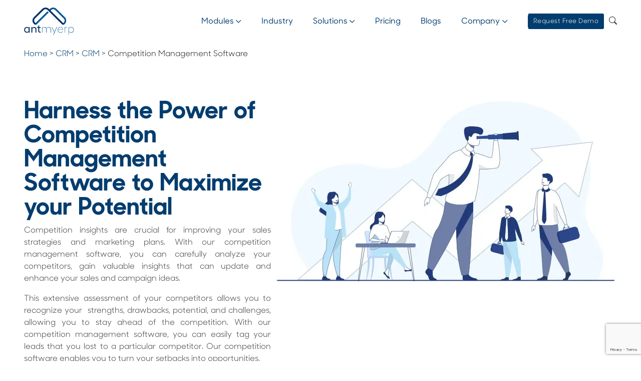

--- FILE ---
content_type: text/html; charset=UTF-8
request_url: https://antmyerp.com/en/crm/competition-management-software/
body_size: 37430
content:
<!doctype html>
<html lang="en-US">
<head>
  <meta charset="utf-8">
  <meta http-equiv="x-ua-compatible" content="ie=edge">
  <meta name="viewport" content="width=device-width, initial-scale=1, shrink-to-fit=no">
  <meta name="theme-color" content="#033d6f">
	
  <link rel="stylesheet" href="/wp-content/themes/antmyerp/custom_css_js/component.css?v=1.2">
  <link rel="stylesheet" href="/wp-content/themes/antmyerp/custom_css_js/timeline.css">
  
        
  
  <meta name='robots' content='index, follow, max-image-preview:large, max-snippet:-1, max-video-preview:-1' />

	<!-- This site is optimized with the Yoast SEO Premium plugin v23.5 (Yoast SEO v24.5) - https://yoast.com/wordpress/plugins/seo/ -->
	<title>Best Competition Management Software - CRM</title>
	<meta name="description" content="Elevate your strategy with competition management software. Analyze, streamline, and stay ahead in your industry. Book a free demo today !" />
	<link rel="canonical" href="https://antmyerp.com/en/crm/competition-management-software/" />
	<meta property="og:locale" content="en_US" />
	<meta property="og:type" content="article" />
	<meta property="og:title" content="Competition Management Software" />
	<meta property="og:description" content="Elevate your strategy with competition management software. Analyze, streamline, and stay ahead in your industry. Book a free demo today !" />
	<meta property="og:url" content="https://antmyerp.com/en/crm/competition-management-software/" />
	<meta property="og:site_name" content="AntMyERP" />
	<meta property="article:modified_time" content="2025-10-16T06:33:23+00:00" />
	<meta name="twitter:card" content="summary_large_image" />
	<script type="application/ld+json" class="yoast-schema-graph">{"@context":"https://schema.org","@graph":[{"@type":"WebPage","@id":"https://antmyerp.com/en/crm/competition-management-software/","url":"https://antmyerp.com/en/crm/competition-management-software/","name":"Best Competition Management Software - CRM","isPartOf":{"@id":"https://antmyerp.com/en/#website"},"datePublished":"2022-01-03T07:13:37+00:00","dateModified":"2025-10-16T06:33:23+00:00","description":"Elevate your strategy with competition management software. Analyze, streamline, and stay ahead in your industry. Book a free demo today !","breadcrumb":{"@id":"https://antmyerp.com/en/crm/competition-management-software/#breadcrumb"},"inLanguage":"en-US","potentialAction":[{"@type":"ReadAction","target":["https://antmyerp.com/en/crm/competition-management-software/"]}]},{"@type":"BreadcrumbList","@id":"https://antmyerp.com/en/crm/competition-management-software/#breadcrumb","itemListElement":[{"@type":"ListItem","position":1,"name":"Home","item":"https://antmyerp.com/en/"},{"@type":"ListItem","position":2,"name":"CRM","item":"https://antmyerp.com/crm/"},{"@type":"ListItem","position":3,"name":"Competition Management Software"}]},{"@type":"WebSite","@id":"https://antmyerp.com/en/#website","url":"https://antmyerp.com/en/","name":"AntMyERP","description":"Field Service Management Software","publisher":{"@id":"https://antmyerp.com/en/#organization"},"potentialAction":[{"@type":"SearchAction","target":{"@type":"EntryPoint","urlTemplate":"https://antmyerp.com/en/?s={search_term_string}"},"query-input":{"@type":"PropertyValueSpecification","valueRequired":true,"valueName":"search_term_string"}}],"inLanguage":"en-US"},{"@type":"Organization","@id":"https://antmyerp.com/en/#organization","name":"Ant My ERP","url":"https://antmyerp.com/en/","logo":{"@type":"ImageObject","inLanguage":"en-US","@id":"https://antmyerp.com/en/#/schema/logo/image/","url":"https://antmyerp.com/wp-content/uploads/2022/04/cropped-antwebicon.png","contentUrl":"https://antmyerp.com/wp-content/uploads/2022/04/cropped-antwebicon.png","width":512,"height":512,"caption":"Ant My ERP"},"image":{"@id":"https://antmyerp.com/en/#/schema/logo/image/"}}]}</script>
	<!-- / Yoast SEO Premium plugin. -->


<link rel='dns-prefetch' href='//www.googletagmanager.com' />
<link rel='dns-prefetch' href='//pagead2.googlesyndication.com' />
<script type="text/javascript">
/* <![CDATA[ */
window._wpemojiSettings = {"baseUrl":"https:\/\/s.w.org\/images\/core\/emoji\/15.0.3\/72x72\/","ext":".png","svgUrl":"https:\/\/s.w.org\/images\/core\/emoji\/15.0.3\/svg\/","svgExt":".svg","source":{"concatemoji":"https:\/\/antmyerp.com\/wp-includes\/js\/wp-emoji-release.min.js?ver=6.5.7"}};
/*! This file is auto-generated */
!function(i,n){var o,s,e;function c(e){try{var t={supportTests:e,timestamp:(new Date).valueOf()};sessionStorage.setItem(o,JSON.stringify(t))}catch(e){}}function p(e,t,n){e.clearRect(0,0,e.canvas.width,e.canvas.height),e.fillText(t,0,0);var t=new Uint32Array(e.getImageData(0,0,e.canvas.width,e.canvas.height).data),r=(e.clearRect(0,0,e.canvas.width,e.canvas.height),e.fillText(n,0,0),new Uint32Array(e.getImageData(0,0,e.canvas.width,e.canvas.height).data));return t.every(function(e,t){return e===r[t]})}function u(e,t,n){switch(t){case"flag":return n(e,"\ud83c\udff3\ufe0f\u200d\u26a7\ufe0f","\ud83c\udff3\ufe0f\u200b\u26a7\ufe0f")?!1:!n(e,"\ud83c\uddfa\ud83c\uddf3","\ud83c\uddfa\u200b\ud83c\uddf3")&&!n(e,"\ud83c\udff4\udb40\udc67\udb40\udc62\udb40\udc65\udb40\udc6e\udb40\udc67\udb40\udc7f","\ud83c\udff4\u200b\udb40\udc67\u200b\udb40\udc62\u200b\udb40\udc65\u200b\udb40\udc6e\u200b\udb40\udc67\u200b\udb40\udc7f");case"emoji":return!n(e,"\ud83d\udc26\u200d\u2b1b","\ud83d\udc26\u200b\u2b1b")}return!1}function f(e,t,n){var r="undefined"!=typeof WorkerGlobalScope&&self instanceof WorkerGlobalScope?new OffscreenCanvas(300,150):i.createElement("canvas"),a=r.getContext("2d",{willReadFrequently:!0}),o=(a.textBaseline="top",a.font="600 32px Arial",{});return e.forEach(function(e){o[e]=t(a,e,n)}),o}function t(e){var t=i.createElement("script");t.src=e,t.defer=!0,i.head.appendChild(t)}"undefined"!=typeof Promise&&(o="wpEmojiSettingsSupports",s=["flag","emoji"],n.supports={everything:!0,everythingExceptFlag:!0},e=new Promise(function(e){i.addEventListener("DOMContentLoaded",e,{once:!0})}),new Promise(function(t){var n=function(){try{var e=JSON.parse(sessionStorage.getItem(o));if("object"==typeof e&&"number"==typeof e.timestamp&&(new Date).valueOf()<e.timestamp+604800&&"object"==typeof e.supportTests)return e.supportTests}catch(e){}return null}();if(!n){if("undefined"!=typeof Worker&&"undefined"!=typeof OffscreenCanvas&&"undefined"!=typeof URL&&URL.createObjectURL&&"undefined"!=typeof Blob)try{var e="postMessage("+f.toString()+"("+[JSON.stringify(s),u.toString(),p.toString()].join(",")+"));",r=new Blob([e],{type:"text/javascript"}),a=new Worker(URL.createObjectURL(r),{name:"wpTestEmojiSupports"});return void(a.onmessage=function(e){c(n=e.data),a.terminate(),t(n)})}catch(e){}c(n=f(s,u,p))}t(n)}).then(function(e){for(var t in e)n.supports[t]=e[t],n.supports.everything=n.supports.everything&&n.supports[t],"flag"!==t&&(n.supports.everythingExceptFlag=n.supports.everythingExceptFlag&&n.supports[t]);n.supports.everythingExceptFlag=n.supports.everythingExceptFlag&&!n.supports.flag,n.DOMReady=!1,n.readyCallback=function(){n.DOMReady=!0}}).then(function(){return e}).then(function(){var e;n.supports.everything||(n.readyCallback(),(e=n.source||{}).concatemoji?t(e.concatemoji):e.wpemoji&&e.twemoji&&(t(e.twemoji),t(e.wpemoji)))}))}((window,document),window._wpemojiSettings);
/* ]]> */
</script>
<style id='wp-emoji-styles-inline-css' type='text/css'>

	img.wp-smiley, img.emoji {
		display: inline !important;
		border: none !important;
		box-shadow: none !important;
		height: 1em !important;
		width: 1em !important;
		margin: 0 0.07em !important;
		vertical-align: -0.1em !important;
		background: none !important;
		padding: 0 !important;
	}
</style>
<link rel='stylesheet' id='wp-block-library-css' href='https://antmyerp.com/wp-includes/css/dist/block-library/style.min.css?ver=6.5.7' type='text/css' media='all' />
<style id='global-styles-inline-css' type='text/css'>
body{--wp--preset--color--black: #000000;--wp--preset--color--cyan-bluish-gray: #abb8c3;--wp--preset--color--white: #ffffff;--wp--preset--color--pale-pink: #f78da7;--wp--preset--color--vivid-red: #cf2e2e;--wp--preset--color--luminous-vivid-orange: #ff6900;--wp--preset--color--luminous-vivid-amber: #fcb900;--wp--preset--color--light-green-cyan: #7bdcb5;--wp--preset--color--vivid-green-cyan: #00d084;--wp--preset--color--pale-cyan-blue: #8ed1fc;--wp--preset--color--vivid-cyan-blue: #0693e3;--wp--preset--color--vivid-purple: #9b51e0;--wp--preset--gradient--vivid-cyan-blue-to-vivid-purple: linear-gradient(135deg,rgba(6,147,227,1) 0%,rgb(155,81,224) 100%);--wp--preset--gradient--light-green-cyan-to-vivid-green-cyan: linear-gradient(135deg,rgb(122,220,180) 0%,rgb(0,208,130) 100%);--wp--preset--gradient--luminous-vivid-amber-to-luminous-vivid-orange: linear-gradient(135deg,rgba(252,185,0,1) 0%,rgba(255,105,0,1) 100%);--wp--preset--gradient--luminous-vivid-orange-to-vivid-red: linear-gradient(135deg,rgba(255,105,0,1) 0%,rgb(207,46,46) 100%);--wp--preset--gradient--very-light-gray-to-cyan-bluish-gray: linear-gradient(135deg,rgb(238,238,238) 0%,rgb(169,184,195) 100%);--wp--preset--gradient--cool-to-warm-spectrum: linear-gradient(135deg,rgb(74,234,220) 0%,rgb(151,120,209) 20%,rgb(207,42,186) 40%,rgb(238,44,130) 60%,rgb(251,105,98) 80%,rgb(254,248,76) 100%);--wp--preset--gradient--blush-light-purple: linear-gradient(135deg,rgb(255,206,236) 0%,rgb(152,150,240) 100%);--wp--preset--gradient--blush-bordeaux: linear-gradient(135deg,rgb(254,205,165) 0%,rgb(254,45,45) 50%,rgb(107,0,62) 100%);--wp--preset--gradient--luminous-dusk: linear-gradient(135deg,rgb(255,203,112) 0%,rgb(199,81,192) 50%,rgb(65,88,208) 100%);--wp--preset--gradient--pale-ocean: linear-gradient(135deg,rgb(255,245,203) 0%,rgb(182,227,212) 50%,rgb(51,167,181) 100%);--wp--preset--gradient--electric-grass: linear-gradient(135deg,rgb(202,248,128) 0%,rgb(113,206,126) 100%);--wp--preset--gradient--midnight: linear-gradient(135deg,rgb(2,3,129) 0%,rgb(40,116,252) 100%);--wp--preset--font-size--small: 13px;--wp--preset--font-size--medium: 20px;--wp--preset--font-size--large: 36px;--wp--preset--font-size--x-large: 42px;--wp--preset--spacing--20: 0.44rem;--wp--preset--spacing--30: 0.67rem;--wp--preset--spacing--40: 1rem;--wp--preset--spacing--50: 1.5rem;--wp--preset--spacing--60: 2.25rem;--wp--preset--spacing--70: 3.38rem;--wp--preset--spacing--80: 5.06rem;--wp--preset--shadow--natural: 6px 6px 9px rgba(0, 0, 0, 0.2);--wp--preset--shadow--deep: 12px 12px 50px rgba(0, 0, 0, 0.4);--wp--preset--shadow--sharp: 6px 6px 0px rgba(0, 0, 0, 0.2);--wp--preset--shadow--outlined: 6px 6px 0px -3px rgba(255, 255, 255, 1), 6px 6px rgba(0, 0, 0, 1);--wp--preset--shadow--crisp: 6px 6px 0px rgba(0, 0, 0, 1);}body { margin: 0; }.wp-site-blocks > .alignleft { float: left; margin-right: 2em; }.wp-site-blocks > .alignright { float: right; margin-left: 2em; }.wp-site-blocks > .aligncenter { justify-content: center; margin-left: auto; margin-right: auto; }:where(.is-layout-flex){gap: 0.5em;}:where(.is-layout-grid){gap: 0.5em;}body .is-layout-flow > .alignleft{float: left;margin-inline-start: 0;margin-inline-end: 2em;}body .is-layout-flow > .alignright{float: right;margin-inline-start: 2em;margin-inline-end: 0;}body .is-layout-flow > .aligncenter{margin-left: auto !important;margin-right: auto !important;}body .is-layout-constrained > .alignleft{float: left;margin-inline-start: 0;margin-inline-end: 2em;}body .is-layout-constrained > .alignright{float: right;margin-inline-start: 2em;margin-inline-end: 0;}body .is-layout-constrained > .aligncenter{margin-left: auto !important;margin-right: auto !important;}body .is-layout-constrained > :where(:not(.alignleft):not(.alignright):not(.alignfull)){margin-left: auto !important;margin-right: auto !important;}body .is-layout-flex{display: flex;}body .is-layout-flex{flex-wrap: wrap;align-items: center;}body .is-layout-flex > *{margin: 0;}body .is-layout-grid{display: grid;}body .is-layout-grid > *{margin: 0;}body{padding-top: 0px;padding-right: 0px;padding-bottom: 0px;padding-left: 0px;}a:where(:not(.wp-element-button)){text-decoration: underline;}.wp-element-button, .wp-block-button__link{background-color: #32373c;border-width: 0;color: #fff;font-family: inherit;font-size: inherit;line-height: inherit;padding: calc(0.667em + 2px) calc(1.333em + 2px);text-decoration: none;}.has-black-color{color: var(--wp--preset--color--black) !important;}.has-cyan-bluish-gray-color{color: var(--wp--preset--color--cyan-bluish-gray) !important;}.has-white-color{color: var(--wp--preset--color--white) !important;}.has-pale-pink-color{color: var(--wp--preset--color--pale-pink) !important;}.has-vivid-red-color{color: var(--wp--preset--color--vivid-red) !important;}.has-luminous-vivid-orange-color{color: var(--wp--preset--color--luminous-vivid-orange) !important;}.has-luminous-vivid-amber-color{color: var(--wp--preset--color--luminous-vivid-amber) !important;}.has-light-green-cyan-color{color: var(--wp--preset--color--light-green-cyan) !important;}.has-vivid-green-cyan-color{color: var(--wp--preset--color--vivid-green-cyan) !important;}.has-pale-cyan-blue-color{color: var(--wp--preset--color--pale-cyan-blue) !important;}.has-vivid-cyan-blue-color{color: var(--wp--preset--color--vivid-cyan-blue) !important;}.has-vivid-purple-color{color: var(--wp--preset--color--vivid-purple) !important;}.has-black-background-color{background-color: var(--wp--preset--color--black) !important;}.has-cyan-bluish-gray-background-color{background-color: var(--wp--preset--color--cyan-bluish-gray) !important;}.has-white-background-color{background-color: var(--wp--preset--color--white) !important;}.has-pale-pink-background-color{background-color: var(--wp--preset--color--pale-pink) !important;}.has-vivid-red-background-color{background-color: var(--wp--preset--color--vivid-red) !important;}.has-luminous-vivid-orange-background-color{background-color: var(--wp--preset--color--luminous-vivid-orange) !important;}.has-luminous-vivid-amber-background-color{background-color: var(--wp--preset--color--luminous-vivid-amber) !important;}.has-light-green-cyan-background-color{background-color: var(--wp--preset--color--light-green-cyan) !important;}.has-vivid-green-cyan-background-color{background-color: var(--wp--preset--color--vivid-green-cyan) !important;}.has-pale-cyan-blue-background-color{background-color: var(--wp--preset--color--pale-cyan-blue) !important;}.has-vivid-cyan-blue-background-color{background-color: var(--wp--preset--color--vivid-cyan-blue) !important;}.has-vivid-purple-background-color{background-color: var(--wp--preset--color--vivid-purple) !important;}.has-black-border-color{border-color: var(--wp--preset--color--black) !important;}.has-cyan-bluish-gray-border-color{border-color: var(--wp--preset--color--cyan-bluish-gray) !important;}.has-white-border-color{border-color: var(--wp--preset--color--white) !important;}.has-pale-pink-border-color{border-color: var(--wp--preset--color--pale-pink) !important;}.has-vivid-red-border-color{border-color: var(--wp--preset--color--vivid-red) !important;}.has-luminous-vivid-orange-border-color{border-color: var(--wp--preset--color--luminous-vivid-orange) !important;}.has-luminous-vivid-amber-border-color{border-color: var(--wp--preset--color--luminous-vivid-amber) !important;}.has-light-green-cyan-border-color{border-color: var(--wp--preset--color--light-green-cyan) !important;}.has-vivid-green-cyan-border-color{border-color: var(--wp--preset--color--vivid-green-cyan) !important;}.has-pale-cyan-blue-border-color{border-color: var(--wp--preset--color--pale-cyan-blue) !important;}.has-vivid-cyan-blue-border-color{border-color: var(--wp--preset--color--vivid-cyan-blue) !important;}.has-vivid-purple-border-color{border-color: var(--wp--preset--color--vivid-purple) !important;}.has-vivid-cyan-blue-to-vivid-purple-gradient-background{background: var(--wp--preset--gradient--vivid-cyan-blue-to-vivid-purple) !important;}.has-light-green-cyan-to-vivid-green-cyan-gradient-background{background: var(--wp--preset--gradient--light-green-cyan-to-vivid-green-cyan) !important;}.has-luminous-vivid-amber-to-luminous-vivid-orange-gradient-background{background: var(--wp--preset--gradient--luminous-vivid-amber-to-luminous-vivid-orange) !important;}.has-luminous-vivid-orange-to-vivid-red-gradient-background{background: var(--wp--preset--gradient--luminous-vivid-orange-to-vivid-red) !important;}.has-very-light-gray-to-cyan-bluish-gray-gradient-background{background: var(--wp--preset--gradient--very-light-gray-to-cyan-bluish-gray) !important;}.has-cool-to-warm-spectrum-gradient-background{background: var(--wp--preset--gradient--cool-to-warm-spectrum) !important;}.has-blush-light-purple-gradient-background{background: var(--wp--preset--gradient--blush-light-purple) !important;}.has-blush-bordeaux-gradient-background{background: var(--wp--preset--gradient--blush-bordeaux) !important;}.has-luminous-dusk-gradient-background{background: var(--wp--preset--gradient--luminous-dusk) !important;}.has-pale-ocean-gradient-background{background: var(--wp--preset--gradient--pale-ocean) !important;}.has-electric-grass-gradient-background{background: var(--wp--preset--gradient--electric-grass) !important;}.has-midnight-gradient-background{background: var(--wp--preset--gradient--midnight) !important;}.has-small-font-size{font-size: var(--wp--preset--font-size--small) !important;}.has-medium-font-size{font-size: var(--wp--preset--font-size--medium) !important;}.has-large-font-size{font-size: var(--wp--preset--font-size--large) !important;}.has-x-large-font-size{font-size: var(--wp--preset--font-size--x-large) !important;}
.wp-block-navigation a:where(:not(.wp-element-button)){color: inherit;}
:where(.wp-block-post-template.is-layout-flex){gap: 1.25em;}:where(.wp-block-post-template.is-layout-grid){gap: 1.25em;}
:where(.wp-block-columns.is-layout-flex){gap: 2em;}:where(.wp-block-columns.is-layout-grid){gap: 2em;}
.wp-block-pullquote{font-size: 1.5em;line-height: 1.6;}
</style>
<link rel='stylesheet' id='cf7_add_password_field_style-css' href='https://antmyerp.com/wp-content/plugins/cf7-add-password-field/css/all.css?ver=6.5.7' type='text/css' media='all' />
<link rel='stylesheet' id='contact-form-7-css' href='https://antmyerp.com/wp-content/plugins/contact-form-7/includes/css/styles.css?ver=5.9.8' type='text/css' media='all' />
<link rel='stylesheet' id='nbcpf-intlTelInput-style-css' href='https://antmyerp.com/wp-content/plugins/country-phone-field-contact-form-7/assets/css/intlTelInput.min.css?ver=6.5.7' type='text/css' media='all' />
<link rel='stylesheet' id='nbcpf-countryFlag-style-css' href='https://antmyerp.com/wp-content/plugins/country-phone-field-contact-form-7/assets/css/countrySelect.min.css?ver=6.5.7' type='text/css' media='all' />
<link rel='stylesheet' id='helpful-css' href='https://antmyerp.com/wp-content/plugins/helpful/core/assets/themes/base.css?ver=4.5.24' type='text/css' media='all' />
<link rel='stylesheet' id='sage/main-min.css-css' href='https://antmyerp.com/wp-content/themes/antmyerp/dist/styles/main-min.css?v=1.5' type='text/css' media='all' />
<script type="text/javascript" src="https://antmyerp.com/wp-includes/js/jquery/jquery.min.js?ver=3.7.1" id="jquery-core-js"></script>
<script type="text/javascript" src="https://antmyerp.com/wp-includes/js/jquery/jquery-migrate.min.js?ver=3.4.1" id="jquery-migrate-js"></script>

<!-- Google tag (gtag.js) snippet added by Site Kit -->

<!-- Google Analytics snippet added by Site Kit -->
<script type="text/javascript" src="https://www.googletagmanager.com/gtag/js?id=G-GYKTXWJG9G" id="google_gtagjs-js" async></script>
<script type="text/javascript" id="google_gtagjs-js-after">
/* <![CDATA[ */
window.dataLayer = window.dataLayer || [];function gtag(){dataLayer.push(arguments);}
gtag("set","linker",{"domains":["antmyerp.com"]});
gtag("js", new Date());
gtag("set", "developer_id.dZTNiMT", true);
gtag("config", "G-GYKTXWJG9G");
/* ]]> */
</script>

<!-- End Google tag (gtag.js) snippet added by Site Kit -->
<link rel="https://api.w.org/" href="https://antmyerp.com/wp-json/" /><link rel="alternate" type="application/json" href="https://antmyerp.com/wp-json/wp/v2/crm/334" /><link rel="EditURI" type="application/rsd+xml" title="RSD" href="https://antmyerp.com/xmlrpc.php?rsd" />
<meta name="generator" content="WordPress 6.5.7" />
<link rel='shortlink' href='https://antmyerp.com/?p=334' />
<link rel="alternate" type="application/json+oembed" href="https://antmyerp.com/wp-json/oembed/1.0/embed?url=https%3A%2F%2Fantmyerp.com%2Fen%2Fcrm%2Fcompetition-management-software%2F" />
<link rel="alternate" type="text/xml+oembed" href="https://antmyerp.com/wp-json/oembed/1.0/embed?url=https%3A%2F%2Fantmyerp.com%2Fen%2Fcrm%2Fcompetition-management-software%2F&#038;format=xml" />
<meta name="generator" content="Site Kit by Google 1.135.0" /><meta name="viewport" content="width=device-width, initial-scale=1.0">
<meta name="google-site-verification" content="MqBVGbVs9FzmkkpfYkoAxxTkFlna4rhUaiIVcae0s68">
<!-- Google AdSense meta tags added by Site Kit -->
<meta name="google-adsense-platform-account" content="ca-host-pub-2644536267352236">
<meta name="google-adsense-platform-domain" content="sitekit.withgoogle.com">
<!-- End Google AdSense meta tags added by Site Kit -->

<!-- Google AdSense snippet added by Site Kit -->
<script type="text/javascript" async="async" src="https://pagead2.googlesyndication.com/pagead/js/adsbygoogle.js?client=ca-pub-2901040459302468&amp;host=ca-host-pub-2644536267352236" crossorigin="anonymous"></script>

<!-- End Google AdSense snippet added by Site Kit -->

<!-- Google Tag Manager snippet added by Site Kit -->
<script type="text/javascript">
/* <![CDATA[ */

			( function( w, d, s, l, i ) {
				w[l] = w[l] || [];
				w[l].push( {'gtm.start': new Date().getTime(), event: 'gtm.js'} );
				var f = d.getElementsByTagName( s )[0],
					j = d.createElement( s ), dl = l != 'dataLayer' ? '&l=' + l : '';
				j.async = true;
				j.src = 'https://www.googletagmanager.com/gtm.js?id=' + i + dl;
				f.parentNode.insertBefore( j, f );
			} )( window, document, 'script', 'dataLayer', 'GTM-W86LR2C' );
			
/* ]]> */
</script>

<!-- End Google Tag Manager snippet added by Site Kit -->
<link rel="icon" href="https://antmyerp.com/wp-content/uploads/2022/04/cropped-antwebicon-32x32.png" sizes="32x32" />
<link rel="icon" href="https://antmyerp.com/wp-content/uploads/2022/04/cropped-antwebicon-192x192.png" sizes="192x192" />
<link rel="apple-touch-icon" href="https://antmyerp.com/wp-content/uploads/2022/04/cropped-antwebicon-180x180.png" />
<meta name="msapplication-TileImage" content="https://antmyerp.com/wp-content/uploads/2022/04/cropped-antwebicon-270x270.png" />
  	
  <!-- GTM -->
  <script>(function(w,d,s,l,i){w[l]=w[l]||[];w[l].push({'gtm.start':
  new Date().getTime(),event:'gtm.js'});var f=d.getElementsByTagName(s)[0],
  j=d.createElement(s),dl=l!='dataLayer'?'&l='+l:'';j.async=true;j.src=
  'https://www.googletagmanager.com/gtm.js?id='+i+dl;f.parentNode.insertBefore(j,f);
  })(window,document,'script','dataLayer','GTM-W86LR2C');</script>
  <!-- GTM -->

  </head>
<body class="crm-template-default single single-crm postid-334 competition-management-software crm-competition-management-software app-data index-data singular-data single-data single-crm-data single-crm-competition-management-software-data">
  <!-- GTM Code -->
  <noscript><iframe src="https://www.googletagmanager.com/ns.html?id=GTM-W86LR2C" height="0" width="0" style="display:none;visibility:hidden"></iframe></noscript>
  <!-- GTM Code -->

         <style>
    .wrap {
        transition: margin 0.3s ease-in-out;
        /* Smooth transition for margin changes */
    }
</style>

<header>
    <nav id="navbar_top" class="md-header navbar navbar-expand-md navbar-light fixed-top bg-light">
        <a class="navbar-brand m-0" href="https://antmyerp.com/">
            <div class="logo-div"><img class="lazy m-0" src="https://antmyerp.com/wp-content/themes/antmyerp/dist/images/ant-logo.png" alt="ant my erp"></div>
        </a>
        <button class="navbar-toggler" type="button" data-toggle="collapse" data-target="#navbarNavDropdown"
            aria-controls="navbarNavDropdown" aria-expanded="false" aria-label="Toggle navigation">
            <span class="navbar-toggler-icon"></span>
        </button>
        <div class="collapse navbar-collapse" id="navbarNavDropdown">
                        <div class="menu-header-menu-container"><ul id="menu-header-menu" class="navbar-nav"><li id="menu-item-23" class="li-modules menu-item-has-children dropdown menu-item menu-item-type-custom menu-item-object-custom nav-item nav-item-23"><a title="Modules" href="#" class="nav-link">Modules</a></li><li id="menu-item-96645" class="menu-item menu-item-type-post_type menu-item-object-page nav-item nav-item-96645"><a title="Industry" href="https://antmyerp.com/en/industry/" class="nav-link">Industry</a></li><li id="menu-item-22" class="li-industry menu-item-has-children dropdown menu-item menu-item-type-custom menu-item-object-custom nav-item nav-item-22"><a title="Solutions" href="#" class="nav-link">Solutions</a></li><li id="menu-item-1717" class="menu-item menu-item-type-post_type menu-item-object-page nav-item nav-item-1717"><a title="Pricing" href="https://antmyerp.com/en/pricing/" class="nav-link">Pricing</a></li><li id="menu-item-93106" class="menu-item menu-item-type-post_type menu-item-object-page nav-item nav-item-93106"><a title="Blogs" href="https://antmyerp.com/en/blogs/" class="nav-link">Blogs</a></li><li id="menu-item-26" class="li-company menu-item-has-children dropdown menu-item menu-item-type-custom menu-item-object-custom nav-item nav-item-26"><a title="Company" href="#" class="nav-link">Company</a></li><li id="menu-item-34" class="ml-3 btn-filled btn-freetrial d-none menu-item menu-item-type-custom menu-item-object-custom nav-item nav-item-34"><a title="Instant Free Trial" href="#" class="nav-link">Instant Free Trial</a></li><li id="menu-item-96884" class="filled-btn-animate btn-filled menu-item menu-item-type-post_type menu-item-object-page nav-item nav-item-96884"><a title="Request Free Demo" href="https://antmyerp.com/en/request-free-demo/" class="nav-link">Request Free Demo</a></li></ul></div>
                        <div class="nav-search-icon">
                <i class="bi bi-search" id="open-search"></i>
            </div>

        </div>
    </nav>

    <div class="mobile-menu d-md-none">
        <div id="dl-menu" class="dl-menuwrapper">
            <button class="dl-trigger d-flex align-items-center justify-content-center"></button>
            <ul class="dl-menu mt-0">
                <div class="nav-menu">
                    <li>
                        <a href="#">Modules</a>
                        <ul class="dl-submenu">

                                                                <li>
                                        <a class="nav-link" href="https://antmyerp.com/en/service/">Service</a>
                                        <ul class="dl-submenu">
                                            <li class="sub-page d-flex align-items-center justify-content-between pr-3"><a class="nav-link" href="https://antmyerp.com/en/service/">Service</a></li>
                                                                                                <li class="nav-item">
                                                                                                                                                                                    <a class="nav-link third-menu" href="https://antmyerp.com/en/service/after-sales-service-management-software/">After Sales Service Management</a>
                                                                                                                                                                        </li>
                                                                                                <li class="nav-item">
                                                                                                                                                                                    <a class="nav-link third-menu" href="https://antmyerp.com/en/service/complaint-management-software/">Complaint Management</a>
                                                                                                                                                                        </li>
                                                                                                <li class="nav-item">
                                                                                                                                                                                    <a class="nav-link third-menu" href="https://antmyerp.com/en/service/field-service-managment-software/">Field Service Management</a>
                                                                                                                                                                        </li>
                                                                                                <li class="nav-item">
                                                                                                                                                                                    <a class="nav-link third-menu" href="https://antmyerp.com/en/service/amc-management-software/">AMC Management</a>
                                                                                                                                                                        </li>
                                                                                                <li class="nav-item">
                                                                                                                                                                                    <a class="nav-link third-menu" href="https://antmyerp.com/en/service/service-level-agreement-software/">Service Level Agreement</a>
                                                                                                                                                                        </li>
                                                                                                <li class="nav-item">
                                                                                                                                                                                    <a class="nav-link third-menu" href="https://antmyerp.com/en/service/preventive-maintenance-software/">Preventive Maintenance</a>
                                                                                                                                                                        </li>
                                                                                                <li class="nav-item">
                                                                                                                                                                                    <a class="nav-link third-menu" href="https://antmyerp.com/en/service/rma-software/">Return Material Authorisation</a>
                                                                                                                                                                        </li>
                                                                                                <li class="nav-item">
                                                                                                                                                                                    <a class="nav-link third-menu" href="https://antmyerp.com/en/service/spare-parts-management-software/">Spare Parts Management Software</a>
                                                                                                                                                                        </li>
                                                                                                <li class="nav-item">
                                                                                                                                                                                    <a class="nav-link third-menu" href="https://antmyerp.com/en/service/service-and-repair-management-software/">Service and Repair Management Software</a>
                                                                                                                                                                        </li>
                                                                                                <li class="nav-item">
                                                                                                                                                                                    <a class="nav-link third-menu" href="https://antmyerp.com/en/service/warranty-management-software/">Warranty Management</a>
                                                                                                                                                                        </li>
                                                                                                <li class="nav-item">
                                                                                                                                                                                    <a class="nav-link third-menu" href="https://antmyerp.com/en/service/help-desk-managment-software/">Helpdesk Management Software</a>
                                                                                                                                                                        </li>
                                                                                                <li class="nav-item">
                                                                                                                                                                                    <a class="nav-link third-menu" href="https://antmyerp.com/en/service/customer-support-knowledge-base-software/">Customer Service Knowledge Base Software</a>
                                                                                                                                                                        </li>
                                                                                                <li class="nav-item">
                                                                                                                                                                                    <a class="nav-link third-menu" href="https://antmyerp.com/en/service/technician-mobile-application/">Technician Mobile Apps</a>
                                                                                                                                                                        </li>
                                                                                                <li class="nav-item">
                                                                                                                                                                                    <a class="nav-link third-menu" href="https://antmyerp.com/en/service/field-service-engineer-tracking-software/">Field Service Engineer Tracking</a>
                                                                                                                                                                        </li>
                                                                                                <li class="nav-item">
                                                                                                                                                                                    <a class="nav-link third-menu" href="https://antmyerp.com/en/service/service-scheduling-software/">Service Scheduling Software</a>
                                                                                                                                                                        </li>
                                                                                                <li class="nav-item">
                                                                                                                                                                                    <a class="nav-link third-menu" href="https://antmyerp.com/en/service/service-integration-and-management/">Service Integration and Management</a>
                                                                                                                                                                        </li>
                                                                                                <li class="nav-item">
                                                                                                                                                                                    <a class="nav-link third-menu" href="https://antmyerp.com/en/service/field-service-reporting-software/">Field Service Reporting</a>
                                                                                                                                                                        </li>
                                                                                                <li class="nav-item">
                                                                                                                                                                                    <a class="nav-link third-menu" href="https://antmyerp.com/en/service/service-repair-center/">Service Repair Center</a>
                                                                                                                                                                        </li>
                                                                                                <li class="nav-item">
                                                                                                                                                                                    <a class="nav-link third-menu" href="https://antmyerp.com/en/service/defective-return-management/">Defective Return Management</a>
                                                                                                                                                                        </li>
                                                                                                <li class="nav-item">
                                                                                                                                                                                    <a class="nav-link third-menu" href="https://antmyerp.com/en/service/logistics-management-software/">Logistics Management</a>
                                                                                                                                                                        </li>
                                                                                                <li class="nav-item">
                                                                                                                                                                                    <a class="nav-link third-menu" href="https://antmyerp.com/en/service/auto-mileage-expense-vouchers/">Auto Mileage Expense Vouchers</a>
                                                                                                                                                                        </li>
                                                                                                <li class="nav-item">
                                                                                                                                                                                    <a class="nav-link third-menu" href="https://antmyerp.com/en/service/preventive-maintenance-check-list/">Preventive Maintenance Check List</a>
                                                                                                                                                                        </li>
                                                                                    </ul>
                                    </li>
                                                                <li>
                                        <a class="nav-link" href="https://antmyerp.com/en/service-crm-sales/">CRM Sales</a>
                                        <ul class="dl-submenu">
                                            <li class="sub-page d-flex align-items-center justify-content-between pr-3"><a class="nav-link" href="https://antmyerp.com/en/service-crm-sales/">CRM Sales</a></li>
                                                                                                <li class="nav-item">
                                                                                                                                                                                    <a class="nav-link third-menu" href="https://antmyerp.com/en/crm/contact-management/">Contact Management</a>
                                                                                                                                                                        </li>
                                                                                                <li class="nav-item">
                                                                                                                                                                                    <a class="nav-link third-menu" href="https://antmyerp.com/en/crm/key-account-management/">Key Account Management</a>
                                                                                                                                                                        </li>
                                                                                                <li class="nav-item">
                                                                                                                                                                                    <a class="nav-link third-menu" href="https://antmyerp.com/en/crm/lead-management/">Lead Management</a>
                                                                                                                                                                        </li>
                                                                                                <li class="nav-item">
                                                                                                                                                                                    <a class="nav-link third-menu" href="https://antmyerp.com/en/crm/quotation-management-software/">Quotation Management</a>
                                                                                                                                                                        </li>
                                                                                                <li class="nav-item">
                                                                                                                                                                                    <a class="nav-link third-menu" href="https://antmyerp.com/en/crm/contract-management-software/">Contract Management</a>
                                                                                                                                                                        </li>
                                                                                                <li class="nav-item">
                                                                                                                                                                                    <a class="nav-link third-menu" href="https://antmyerp.com/en/crm/sales-order-management/">Sales Order Management</a>
                                                                                                                                                                        </li>
                                                                                                <li class="nav-item">
                                                                                                                                                                                    <a class="nav-link third-menu" href="https://antmyerp.com/en/crm/team-collaboration/">Team Collaboration</a>
                                                                                                                                                                        </li>
                                                                                                <li class="nav-item">
                                                                                                                                                                                    <a class="nav-link third-menu" href="https://antmyerp.com/en/crm/sales-activity-management/">Sales Activity Management</a>
                                                                                                                                                                        </li>
                                                                                                <li class="nav-item">
                                                                                                                                                                                    <a class="nav-link third-menu" href="https://antmyerp.com/en/crm/crm-campaign-management/">CRM Campaign Management</a>
                                                                                                                                                                        </li>
                                                                                                <li class="nav-item">
                                                                                                                                                                                    <a class="nav-link third-menu" href="https://antmyerp.com/en/crm/sales-goal-management/">Sales Goal Management</a>
                                                                                                                                                                        </li>
                                                                                                <li class="nav-item">
                                                                                                                                                                                    <a class="nav-link third-menu" href="https://antmyerp.com/en/crm/reports-insights/">CRM Reports and Insights</a>
                                                                                                                                                                        </li>
                                                                                                <li class="nav-item">
                                                                                                                                                                                    <a class="nav-link third-menu" href="https://antmyerp.com/en/crm/tender-management-software/">Tender Management</a>
                                                                                                                                                                        </li>
                                                                                                <li class="nav-item">
                                                                                                                                                                                    <a class="nav-link third-menu" href="https://antmyerp.com/en/crm/competition-management-software/">Competition Insights</a>
                                                                                                                                                                        </li>
                                                                                                <li class="nav-item">
                                                                                                                                                                                    <a class="nav-link third-menu" href="https://antmyerp.com/en/crm/lead-service-feasibility/">Lead Service Feasibility</a>
                                                                                                                                                                        </li>
                                                                                    </ul>
                                    </li>
                                                                <li>
                                        <a class="nav-link" href="https://antmyerp.com/en/inventory/">Inventory</a>
                                        <ul class="dl-submenu">
                                            <li class="sub-page d-flex align-items-center justify-content-between pr-3"><a class="nav-link" href="https://antmyerp.com/en/inventory/">Inventory</a></li>
                                                                                                <li class="nav-item">
                                                                                                                                                                                    <a class="nav-link third-menu" href="https://antmyerp.com/en/inventory/inventory-categorization/">Inventory Categorization</a>
                                                                                                                                                                        </li>
                                                                                                <li class="nav-item">
                                                                                                                                                                                    <a class="nav-link third-menu" href="https://antmyerp.com/en/inventory/inventory-control-software/">Inventory Control</a>
                                                                                                                                                                        </li>
                                                                                                <li class="nav-item">
                                                                                                                                                                                    <a class="nav-link third-menu" href="https://antmyerp.com/en/inventory/inventory-tracking-system/">Inventory Tracking</a>
                                                                                                                                                                        </li>
                                                                                                <li class="nav-item">
                                                                                                                                                                                    <a class="nav-link third-menu" href="https://antmyerp.com/en/inventory/order-fulfillment-software/">Order Fulfilment Software</a>
                                                                                                                                                                        </li>
                                                                                                <li class="nav-item">
                                                                                                                                                                                    <a class="nav-link third-menu" href="https://antmyerp.com/en/inventory/warehouse-management-software/">Warehouse Management</a>
                                                                                                                                                                        </li>
                                                                                                <li class="nav-item">
                                                                                                                                                                                    <a class="nav-link third-menu" href="https://antmyerp.com/en/inventory/purchase-order-management-software/">Purchase Order</a>
                                                                                                                                                                        </li>
                                                                                                <li class="nav-item">
                                                                                                                                                                                    <a class="nav-link third-menu" href="https://antmyerp.com/en/inventory/inventory-management-system-report/">Inventory Management System Report</a>
                                                                                                                                                                        </li>
                                                                                                <li class="nav-item">
                                                                                                                                                                                    <a class="nav-link third-menu" href="https://antmyerp.com/en/inventory/product-bundling/">Product Bundling</a>
                                                                                                                                                                        </li>
                                                                                                <li class="nav-item">
                                                                                                                                                                                    <a class="nav-link third-menu" href="https://antmyerp.com/en/inventory/barcode-qr-code-inventory-management-system/">Barcode and QR code</a>
                                                                                                                                                                        </li>
                                                                                                <li class="nav-item">
                                                                                                                                                                                    <a class="nav-link third-menu" href="https://antmyerp.com/en/inventory/inventory-profitability/">Profitability</a>
                                                                                                                                                                        </li>
                                                                                    </ul>
                                    </li>
                                                                <li>
                                        <a class="nav-link" href="https://antmyerp.com/en/hr/">HR</a>
                                        <ul class="dl-submenu">
                                            <li class="sub-page d-flex align-items-center justify-content-between pr-3"><a class="nav-link" href="https://antmyerp.com/en/hr/">HR</a></li>
                                                                                                <li class="nav-item">
                                                                                                                                                                                    <a class="nav-link third-menu" href="https://antmyerp.com/en/hr/employee-database-management/">Employee Repository</a>
                                                                                                                                                                        </li>
                                                                                                <li class="nav-item">
                                                                                                                                                                                    <a class="nav-link third-menu" href="https://antmyerp.com/en/hr/statutory-management/">Statutory Management</a>
                                                                                                                                                                        </li>
                                                                                                <li class="nav-item">
                                                                                                                                                                                    <a class="nav-link third-menu" href="https://antmyerp.com/en/hr/employee-attendance-management/">Employee Attendance</a>
                                                                                                                                                                        </li>
                                                                                                <li class="nav-item">
                                                                                                                                                                                    <a class="nav-link third-menu" href="https://antmyerp.com/en/hr/leave-management-system/">Leave Management</a>
                                                                                                                                                                        </li>
                                                                                                <li class="nav-item">
                                                                                                                                                                                    <a class="nav-link third-menu" href="https://antmyerp.com/en/hr/shift-management-software/">Shift Management</a>
                                                                                                                                                                        </li>
                                                                                                <li class="nav-item">
                                                                                                                                                                                    <a class="nav-link third-menu" href="https://antmyerp.com/en/hr/automated-payroll/">Automated Payroll</a>
                                                                                                                                                                        </li>
                                                                                                <li class="nav-item">
                                                                                                                                                                                    <a class="nav-link third-menu" href="https://antmyerp.com/en/finance/expense-management/">Expense Management</a>
                                                                                                                                                                        </li>
                                                                                                <li class="nav-item">
                                                                                                                                                                                    <a class="nav-link third-menu" href="https://antmyerp.com/en/service/technician-mobile-application/">Mobile Applications</a>
                                                                                                                                                                        </li>
                                                                                                <li class="nav-item">
                                                                                                                                                                                    <a class="nav-link third-menu" href="https://antmyerp.com/en/hr/hr-document-management-system/">Document and Templates</a>
                                                                                                                                                                        </li>
                                                                                                <li class="nav-item">
                                                                                                                                                                                    <a class="nav-link third-menu" href="https://antmyerp.com/en/hr/task-management-software/">Task Management</a>
                                                                                                                                                                        </li>
                                                                                                <li class="nav-item">
                                                                                                                                                                                    <a class="nav-link third-menu" href="https://antmyerp.com/en/hr/timesheet-software/">Timesheet</a>
                                                                                                                                                                        </li>
                                                                                                <li class="nav-item">
                                                                                                                                                                                    <a class="nav-link third-menu" href="https://antmyerp.com/en/hr/reports-analytics/">Reports and Analytics</a>
                                                                                                                                                                        </li>
                                                                                                <li class="nav-item">
                                                                                                                                                                                    <a class="nav-link third-menu" href="https://antmyerp.com/en/hr/integrated-human-resource-system/">Integration</a>
                                                                                                                                                                        </li>
                                                                                    </ul>
                                    </li>
                                                                <li>
                                        <a class="nav-link" href="https://antmyerp.com/en/finance/">Finance</a>
                                        <ul class="dl-submenu">
                                            <li class="sub-page d-flex align-items-center justify-content-between pr-3"><a class="nav-link" href="https://antmyerp.com/en/finance/">Finance</a></li>
                                                                                                <li class="nav-item">
                                                                                                                                                                                    <a class="nav-link third-menu" href="https://antmyerp.com/en/finance/purchase-management-software/">Purchase</a>
                                                                                                                                                                        </li>
                                                                                                <li class="nav-item">
                                                                                                                                                                                    <a class="nav-link third-menu" href="https://antmyerp.com/en/finance/inventory/">Inventory</a>
                                                                                                                                                                        </li>
                                                                                                <li class="nav-item">
                                                                                                                                                                                    <a class="nav-link third-menu" href="https://antmyerp.com/en/finance/warehouse/">Multiple Warehouse</a>
                                                                                                                                                                        </li>
                                                                                                <li class="nav-item">
                                                                                                                                                                                    <a class="nav-link third-menu" href="https://antmyerp.com/en/finance/sales-order-management-software/">Sales</a>
                                                                                                                                                                        </li>
                                                                                                <li class="nav-item">
                                                                                                                                                                                    <a class="nav-link third-menu" href="https://antmyerp.com/en/finance/assets/">Assets Management</a>
                                                                                                                                                                        </li>
                                                                                                <li class="nav-item">
                                                                                                                                                                                    <a class="nav-link third-menu" href="https://antmyerp.com/en/finance/expense-management/">Expense Management</a>
                                                                                                                                                                        </li>
                                                                                                <li class="nav-item">
                                                                                                                                                                                    <a class="nav-link third-menu" href="https://antmyerp.com/en/finance/reports/">Reports and Analytics</a>
                                                                                                                                                                        </li>
                                                                                    </ul>
                                    </li>
                                                                <li>
                                        <a class="nav-link" href="https://antmyerp.com/en/asset-management-software/">Assets</a>
                                        <ul class="dl-submenu">
                                            <li class="sub-page d-flex align-items-center justify-content-between pr-3"><a class="nav-link" href="https://antmyerp.com/en/asset-management-software/">Assets</a></li>
                                                                                                <li class="nav-item">
                                                                                                                                                                                    <a class="nav-link third-menu" href="https://antmyerp.com/en/assets/asset-lifecycle-management/">Asset Lifecycle Management</a>
                                                                                                                                                                        </li>
                                                                                                <li class="nav-item">
                                                                                                                                                                                    <a class="nav-link third-menu" href="https://antmyerp.com/en/assets/asset-classifications/">Assets Categorization</a>
                                                                                                                                                                        </li>
                                                                                                <li class="nav-item">
                                                                                                                                                                                    <a class="nav-link third-menu" href="https://antmyerp.com/en/assets/warranty-management-software/">Warranty Management</a>
                                                                                                                                                                        </li>
                                                                                                <li class="nav-item">
                                                                                                                                                                                    <a class="nav-link third-menu" href="https://antmyerp.com/en/inventory/product-bundling/">Assets Bundling</a>
                                                                                                                                                                        </li>
                                                                                                <li class="nav-item">
                                                                                                                                                                                    <a class="nav-link third-menu" href="https://antmyerp.com/en/assets/asset-management-integration/">Integration</a>
                                                                                                                                                                        </li>
                                                                                                <li class="nav-item">
                                                                                                                                                                                    <a class="nav-link third-menu" href="https://antmyerp.com/en/assets/warranty-extension-management/">Warranty Extension Management</a>
                                                                                                                                                                        </li>
                                                                                                <li class="nav-item">
                                                                                                                                                                                    <a class="nav-link third-menu" href="https://antmyerp.com/en/assets/assets-reports/">Reports and Insights</a>
                                                                                                                                                                        </li>
                                                                                    </ul>
                                    </li>
                                                                <li>
                                        <a class="nav-link" href="https://antmyerp.com/en/purchase-management-software/">Purchase</a>
                                        <ul class="dl-submenu">
                                            <li class="sub-page d-flex align-items-center justify-content-between pr-3"><a class="nav-link" href="https://antmyerp.com/en/purchase-management-software/">Purchase</a></li>
                                                                                                <li class="nav-item">
                                                                                                                                                                                    <a class="nav-link third-menu" href="https://antmyerp.com/en/purchase/vendor-management/">Vendor Management</a>
                                                                                                                                                                        </li>
                                                                                                <li class="nav-item">
                                                                                                                                                                                    <a class="nav-link third-menu" href="https://antmyerp.com/en/purchase/purchase-requisition-software/">Purchase Requisition</a>
                                                                                                                                                                        </li>
                                                                                                <li class="nav-item">
                                                                                                                                                                                    <a class="nav-link third-menu" href="https://antmyerp.com/en/purchase/purchase-order/">Purchase Order</a>
                                                                                                                                                                        </li>
                                                                                                <li class="nav-item">
                                                                                                                                                                                    <a class="nav-link third-menu" href="https://antmyerp.com/en/purchase/grn-management/">GRN Management</a>
                                                                                                                                                                        </li>
                                                                                                <li class="nav-item">
                                                                                                                                                                                    <a class="nav-link third-menu" href="https://antmyerp.com/en/purchase/lead-for-purchase/">Lead for Purchase</a>
                                                                                                                                                                        </li>
                                                                                                <li class="nav-item">
                                                                                                                                                                                    <a class="nav-link third-menu" href="https://antmyerp.com/en/purchase/purchase-report/">Reports and Insights</a>
                                                                                                                                                                        </li>
                                                                                                <li class="nav-item">
                                                                                                                                                                                    <a class="nav-link third-menu" href="https://antmyerp.com/en/purchase/order-automation/">Automation</a>
                                                                                                                                                                        </li>
                                                                                    </ul>
                                    </li>
                                                                <li>
                                        <a class="nav-link" href="https://antmyerp.com/en/supply-chain/">Supply Chain</a>
                                        <ul class="dl-submenu">
                                            <li class="sub-page d-flex align-items-center justify-content-between pr-3"><a class="nav-link" href="https://antmyerp.com/en/supply-chain/">Supply Chain</a></li>
                                                                                                <li class="nav-item">
                                                                                                                                                                                    <a class="nav-link third-menu" href="https://antmyerp.com/en/supply_chain/plan/">Plan</a>
                                                                                                                                                                        </li>
                                                                                                <li class="nav-item">
                                                                                                                                                                                    <a class="nav-link third-menu" href="https://antmyerp.com/en/supply_chain/procurement_logistics_solutions/">Procurement</a>
                                                                                                                                                                        </li>
                                                                                                <li class="nav-item">
                                                                                                                                                                                    <a class="nav-link third-menu" href="https://antmyerp.com/en/inventory/product-bundling/">Product Bundling</a>
                                                                                                                                                                        </li>
                                                                                                <li class="nav-item">
                                                                                                                                                                                    <a class="nav-link third-menu" href="https://antmyerp.com/en/supply_chain/delivery-logistics-software/">Delivery and Logistics</a>
                                                                                                                                                                        </li>
                                                                                                <li class="nav-item">
                                                                                                                                                                                    <a class="nav-link third-menu" href="https://antmyerp.com/en/supply_chain/return/">Return Management</a>
                                                                                                                                                                        </li>
                                                                                                <li class="nav-item">
                                                                                                                                                                                    <a class="nav-link third-menu" href="https://antmyerp.com/en/supply_chain/reports-insights/">Reports and Insights</a>
                                                                                                                                                                        </li>
                                                                                    </ul>
                                    </li>
                                                                <li>
                                        <a class="nav-link" href="https://antmyerp.com/en/task-management-software/">Task</a>
                                        <ul class="dl-submenu">
                                            <li class="sub-page d-flex align-items-center justify-content-between pr-3"><a class="nav-link" href="https://antmyerp.com/en/task-management-software/">Task</a></li>
                                                                                                <li class="nav-item">
                                                                                                                                                                                    <a class="nav-link third-menu" href="https://antmyerp.com/en/task/task-management-system/">Task in one place </a>
                                                                                                                                                                        </li>
                                                                                                <li class="nav-item">
                                                                                                                                                                                    <a class="nav-link third-menu" href="https://antmyerp.com/en/task/calendar-reminder/">Calendar and Reminder</a>
                                                                                                                                                                        </li>
                                                                                                <li class="nav-item">
                                                                                                                                                                                    <a class="nav-link third-menu" href="https://antmyerp.com/en/task/task-management-reports/">Task Management Reports</a>
                                                                                                                                                                        </li>
                                                                                                <li class="nav-item">
                                                                                                                                                                                    <a class="nav-link third-menu" href="https://antmyerp.com/en/task/team-collaboration/">Team Collaboration</a>
                                                                                                                                                                        </li>
                                                                                                <li class="nav-item">
                                                                                                                                                                                    <a class="nav-link third-menu" href="https://antmyerp.com/en/task/automation/">Automation</a>
                                                                                                                                                                        </li>
                                                                                    </ul>
                                    </li>
                                                    </ul>
                    </li>
                    <li> <a href="https://antmyerp.com/en/industry/">Industry</a></li>
                    <li>
                        <a href="#">Solutions</a>
                        <ul class="dl-submenu">
                                                                <li>
                                        <a class="nav-link" href="https://antmyerp.com/en/industry/">By Industry</a>
                                        <ul class="dl-submenu">
                                            <li class="sub-page d-flex align-items-center justify-content-between pr-3"><a class="nav-link" href="https://antmyerp.com/en/industry/">By Industry</a></li>
                                                                                                <li class="nav-item">
                                                                                                                                                                                    <a class="nav-link third-menu" href="https://antmyerp.com/en/industry/managed-it-services/">
                                                                    Managed IT Services
                                                                </a>
                                                                                                                                                                        </li>
                                                                                                <li class="nav-item">
                                                                                                                                                                                    <a class="nav-link third-menu" href="https://antmyerp.com/en/industry/managed-print-services/">
                                                                    Managed Print Service 
                                                                </a>
                                                                                                                                                                        </li>
                                                                                                <li class="nav-item">
                                                                                                                                                                                    <a class="nav-link third-menu" href="https://antmyerp.com/en/industry/security-and-alarm-industry/">
                                                                    CCTV and Security System
                                                                </a>
                                                                                                                                                                        </li>
                                                                                                <li class="nav-item">
                                                                                                                                                                                    <a class="nav-link third-menu" href="https://antmyerp.com/en/industry/audio-and-video-industry/">
                                                                    Audio and Video Industry
                                                                </a>
                                                                                                                                                                        </li>
                                                                                                <li class="nav-item">
                                                                                                                                                                                    <a class="nav-link third-menu" href="https://antmyerp.com/en/industry/telecom-industry/">
                                                                    Telecom Solution
                                                                </a>
                                                                                                                                                                        </li>
                                                                                                <li class="nav-item">
                                                                                                                                                                                    <a class="nav-link third-menu" href="https://antmyerp.com/en/industry/hvac-industry/">
                                                                    HVAC Industry
                                                                </a>
                                                                                                                                                                        </li>
                                                                                                <li class="nav-item">
                                                                                                                                                                                    <a class="nav-link third-menu" href="https://antmyerp.com/en/industry/medical-equipment/">
                                                                    Medical Equipment
                                                                </a>
                                                                                                                                                                        </li>
                                                                                                <li class="nav-item">
                                                                                                                                                                                    <a class="nav-link third-menu" href="https://antmyerp.com/en/industry/power-equipment/">
                                                                    Power Equipment
                                                                </a>
                                                                                                                                                                        </li>
                                                                                                <li class="nav-item">
                                                                                                                                                                                    <a class="nav-link third-menu" href="https://antmyerp.com/en/industry/fire-and-safety/">
                                                                    Fire and Safety Equipment
                                                                </a>
                                                                                                                                                                        </li>
                                                                                                <li class="nav-item">
                                                                                                                                                                                    <a class="nav-link third-menu" href="https://antmyerp.com/en/industry/broadcasting-industry/">
                                                                    Broadcasting Industry
                                                                </a>
                                                                                                                                                                        </li>
                                                                                                <li class="nav-item">
                                                                                                                                                                                    <a class="nav-link third-menu" href="https://antmyerp.com/en/industry/coffee-vending-industry/">
                                                                    Coffee Vending Industry
                                                                </a>
                                                                                                                                                                        </li>
                                                                                                <li class="nav-item">
                                                                                                                                                                                    <a class="nav-link third-menu" href="https://antmyerp.com/en/industry/kitchen-equipment/">
                                                                    Kitchen Equipment
                                                                </a>
                                                                                                                                                                        </li>
                                                                                                <li class="nav-item">
                                                                                                                                                                                    <a class="nav-link third-menu" href="https://antmyerp.com/en/industry/office-equipment-management-software/">
                                                                    Office Equipment
                                                                </a>
                                                                                                                                                                        </li>
                                                                                                <li class="nav-item">
                                                                                                                                                                                    <a class="nav-link third-menu" href="https://antmyerp.com/en/industry/water-purifier-industry/">
                                                                    Water Purifier Industry
                                                                </a>
                                                                                                                                                                        </li>
                                                                                                <li class="nav-item">
                                                                                                                                                                                    <a class="nav-link third-menu" href="https://antmyerp.com/en/industry/pest-control-industry/">
                                                                    Pest Control Industry
                                                                </a>
                                                                                                                                                                        </li>
                                                                                                <li class="nav-item">
                                                                                                                                                                                    <a class="nav-link third-menu" href="https://antmyerp.com/en/industry/solar-service-industry/">
                                                                    Solar Service Industry
                                                                </a>
                                                                                                                                                                        </li>
                                                                                                <li class="nav-item">
                                                                                                                                                                                    <a class="nav-link third-menu" href="https://antmyerp.com/en/industry/photocopier-business-software/">
                                                                    Photocopier Industry
                                                                </a>
                                                                                                                                                                        </li>
                                                                                                <li class="nav-item">
                                                                                                                                                                                    <a class="nav-link third-menu" href="https://antmyerp.com/en/industry/electric-vehicle-industry/">
                                                                    Electric Vehicle Industry
                                                                </a>
                                                                                                                                                                        </li>
                                                                                                <li class="nav-item">
                                                                                                                                                                                    <a class="nav-link third-menu" href="https://antmyerp.com/en/industry/elevator-lift-business/">
                                                                    Elevator Lift Business
                                                                </a>
                                                                                                                                                                        </li>
                                                                                                <li class="nav-item">
                                                                                                                                                                                    <a class="nav-link third-menu" href="https://antmyerp.com/en/industry/electronic-home-appliance-industry/">
                                                                    Electronic Home Appliance Industry
                                                                </a>
                                                                                                                                                                        </li>
                                                                                                <li class="nav-item">
                                                                                                                                                                                    <a class="nav-link third-menu" href="https://antmyerp.com/en/industry/broadband-service-software/">
                                                                    Broadband Repair Services
                                                                </a>
                                                                                                                                                                        </li>
                                                                                                <li class="nav-item">
                                                                                                                                                                                    <a class="nav-link third-menu" href="https://antmyerp.com/en/industry/industry-equipment-maintenance/">
                                                                    Industrial Maintenance Industry
                                                                </a>
                                                                                                                                                                        </li>
                                                                                                <li class="nav-item">
                                                                                                                                                                                    <a class="nav-link third-menu" href="https://antmyerp.com/en/industry/oil-and-gas-industry/">
                                                                    Oil and Gas Industry
                                                                </a>
                                                                                                                                                                        </li>
                                                                                                <li class="nav-item">
                                                                                                                                                                                    <a class="nav-link third-menu" href="https://antmyerp.com/en/industry/highway-road-equipment-repair/">
                                                                    Highway Road and Equipment Repair
                                                                </a>
                                                                                                                                                                        </li>
                                                                                                <li class="nav-item">
                                                                                                                                                                                    <a class="nav-link third-menu" href="https://antmyerp.com/en/industry/cnc-machines-industry/">
                                                                    CNC Machines Industry
                                                                </a>
                                                                                                                                                                        </li>
                                                                                    </ul>
                                    </li>
                                                                <li>
                                        <a class="nav-link" href="https://antmyerp.com/en/business-model/">By Business Need</a>
                                        <ul class="dl-submenu">
                                            <li class="sub-page d-flex align-items-center justify-content-between pr-3"><a class="nav-link" href="https://antmyerp.com/en/business-model/">By Business Need</a></li>
                                                                                                <li class="nav-item">
                                                                                                                                                                                    <a class="nav-link third-menu" href="https://antmyerp.com/en/businessmodel/sales-crm-software/">
                                                                    Sales and Purchase
                                                                </a>
                                                                                                                                                                        </li>
                                                                                                <li class="nav-item">
                                                                                                                                                                                    <a class="nav-link third-menu" href="https://antmyerp.com/en/businessmodel/equipment-rental-management-software/">
                                                                    Rental Business
                                                                </a>
                                                                                                                                                                        </li>
                                                                                                <li class="nav-item">
                                                                                                                                                                                    <a class="nav-link third-menu" href="https://antmyerp.com/en/businessmodel/authorised-service-partner/">
                                                                    Authorised Service Partner
                                                                </a>
                                                                                                                                                                        </li>
                                                                                                <li class="nav-item">
                                                                                                                                                                                    <a class="nav-link third-menu" href="https://antmyerp.com/en/businessmodel/amc-contract-service-management-software/">
                                                                    Annual Maintenance Contract
                                                                </a>
                                                                                                                                                                        </li>
                                                                                                <li class="nav-item">
                                                                                                                                                                                    <a class="nav-link third-menu" href="https://antmyerp.com/en/businessmodel/service-call-management-software/">
                                                                    Visit Call Service Management
                                                                </a>
                                                                                                                                                                        </li>
                                                                                                <li class="nav-item">
                                                                                                            </li>
                                                                                                <li class="nav-item">
                                                                                                                                                                                    <a class="nav-link third-menu" href="https://antmyerp.com/en/businessmodel/fixed-asset-software/">
                                                                    Assests Management
                                                                </a>
                                                                                                                                                                        </li>
                                                                                    </ul>
                                    </li>
                                                    </ul>
                    </li>
                    <li>
                        <a href="https://antmyerp.com/en/pricing/">Pricing</a>
                    </li>
                    <li>
                        <a href="https://antmyerp.com/en/about-us/partners/">Partners</a>
                    </li>
                    <li>
                        <a href="https://antmyerp.com/en/blogs/">Blogs</a>
                    </li>

                    <li>
                        <a href="#">Company</a>
                        <ul class="dl-submenu">
                                                                <li>
                                        <a class="nav-link" href="">Company</a>
                                        <ul class="dl-submenu">
                                            <li class="sub-page d-flex align-items-center justify-content-between pr-3"><a class="nav-link" href="">Company</a></li>
                                                                                                <li class="nav-item">
                                                                                                                    <a class="nav-link third-menu" href="https://antmyerp.com/en/about-us/">
                                                                About Us
                                                            </a>
                                                                                                            </li>
                                                                                                <li class="nav-item">
                                                                                                                    <a class="nav-link third-menu" href="https://antmyerp.com/en/about-us/leadership/">
                                                                Leadership
                                                            </a>
                                                                                                            </li>
                                                                                                <li class="nav-item">
                                                                                                                    <a class="nav-link third-menu" href="https://antmyerp.com/en/about-us/security/">
                                                                Security
                                                            </a>
                                                                                                            </li>
                                                                                                <li class="nav-item">
                                                                                                                    <a class="nav-link third-menu" href="https://antmyerp.com/en/about-us/technology/">
                                                                Technology
                                                            </a>
                                                                                                            </li>
                                                                                                <li class="nav-item">
                                                                                                                    <a class="nav-link third-menu" href="https://antmyerp.com/en/about-us/partners/">
                                                                Partners
                                                            </a>
                                                                                                            </li>
                                                                                                <li class="nav-item">
                                                                                                                    <a class="nav-link third-menu" href="https://antmyerp.com/en/contact-us/">
                                                                Contact Us
                                                            </a>
                                                                                                            </li>
                                                                                    </ul>
                                    </li>
                                                                <li>
                                        <a class="nav-link" href="">Resources</a>
                                        <ul class="dl-submenu">
                                            <li class="sub-page d-flex align-items-center justify-content-between pr-3"><a class="nav-link" href="">Resources</a></li>
                                                                                                <li class="nav-item">
                                                                                                                    <a class="nav-link third-menu" href="https://antmyerp.com/en/help/getting-started/getting-started-overview/">
                                                                Help
                                                            </a>
                                                                                                            </li>
                                                                                                <li class="nav-item">
                                                                                                                    <a class="nav-link third-menu" href="https://antmyerp.com/en/faq/getting-started/">
                                                                FAQ
                                                            </a>
                                                                                                            </li>
                                                                                                <li class="nav-item">
                                                                                                                    <a class="nav-link third-menu" href="https://antmyerp.com/en/videos/getting-started/">
                                                                Videos
                                                            </a>
                                                                                                            </li>
                                                                                                <li class="nav-item">
                                                                                                                    <a class="nav-link third-menu" href="https://antmyerp.com/en/whats-new/">
                                                                What’s New
                                                            </a>
                                                                                                            </li>
                                                                                                <li class="nav-item">
                                                                                                                    <a class="nav-link third-menu" href="https://antmyerp.com/en/ebooks-and-whitepapers/">
                                                                Ebook &amp; White Paper
                                                            </a>
                                                                                                            </li>
                                                                                                <li class="nav-item">
                                                                                                                    <a class="nav-link third-menu" href="https://antmyerp.com/en/testimonials/">
                                                                Testimonials
                                                            </a>
                                                                                                            </li>
                                                                                                <li class="nav-item">
                                                                                                                    <a class="nav-link third-menu" href="https://antmyerp.com/en/glossary/">
                                                                Glossary
                                                            </a>
                                                                                                            </li>
                                                                                    </ul>
                                    </li>
                                                    </ul>
                    </li>
                </div>
            </ul>
        </div>
        <a class="navbar-brand m-0" href="https://antmyerp.com/">
            <div class="logo-div pl-0"><img class="lazy m-0" src="https://antmyerp.com/wp-content/themes/antmyerp/dist/images/ant-logo.png" alt="AntMyERP"></div>
        </a>
    </div>

    <div id="modules-dropdown">
        <div class="dropdown-menu dropdown-menu-center modules-dropdown ">
                                <div class="row m-0 h-100">
  <div class="h-100 left-navs">
    <ul class="nav nav-tabs border-0">
                <li class="nav-item">
            <a class="nav-link active" onclick="window.open('https://antmyerp.com/en/service/','_self');" href="#mod-service">Service</a>
          </li>
                <li class="nav-item">
            <a class="nav-link " onclick="window.open('https://antmyerp.com/en/service-crm-sales/','_self');" href="#mod-c_r_m_sales">CRM Sales</a>
          </li>
                <li class="nav-item">
            <a class="nav-link " onclick="window.open('https://antmyerp.com/en/inventory/','_self');" href="#mod-inventory">Inventory</a>
          </li>
                <li class="nav-item">
            <a class="nav-link " onclick="window.open('https://antmyerp.com/en/hr/','_self');" href="#mod-h_r">HR</a>
          </li>
                <li class="nav-item">
            <a class="nav-link " onclick="window.open('https://antmyerp.com/en/finance/','_self');" href="#mod-finance">Finance</a>
          </li>
                <li class="nav-item">
            <a class="nav-link " onclick="window.open('https://antmyerp.com/en/asset-management-software/','_self');" href="#mod-assets">Assets</a>
          </li>
                <li class="nav-item">
            <a class="nav-link " onclick="window.open('https://antmyerp.com/en/purchase-management-software/','_self');" href="#mod-purchase">Purchase</a>
          </li>
                <li class="nav-item">
            <a class="nav-link " onclick="window.open('https://antmyerp.com/en/supply-chain/','_self');" href="#mod-supply_chain">Supply Chain</a>
          </li>
                <li class="nav-item">
            <a class="nav-link " onclick="window.open('https://antmyerp.com/en/task-management-software/','_self');" href="#mod-task">Task</a>
          </li>
          </ul>
  </div>
  <div class="p-0 right-navs">
    <div class="tab-content">
                <div class="tab-pane active" id="mod-service">
            <div class="row m-0 w-100 tab-pane-row">
              <ul class="nav border-0 p-3">
                <h2 class="mb-3">Service</h2>
                <div class="row overflow-auto" style="max-height: 70vh;">
                                          <div class="col-md-6">
                          <li class="nav-item">
                                                          <a class="nav-link active"
                                onclick="window.open('https://antmyerp.com/en/service/after-sales-service-management-software/','_self');"
                                href="https://antmyerp.com/en/service/after-sales-service-management-software/">
                                After Sales Service Management                              </a>
                              <div class="nav-description">
                                <p><span data-sheets-root="1">Manage after-sales operations efficiently for better customer satisfaction.</span></p>

                              </div>


                                                      </li>
                        </div>
                                                                <div class="col-md-6">
                          <li class="nav-item">
                                                          <a class="nav-link "
                                onclick="window.open('https://antmyerp.com/en/service/complaint-management-software/','_self');"
                                href="https://antmyerp.com/en/service/complaint-management-software/">
                                Complaint Management                              </a>
                              <div class="nav-description">
                                <p><span data-sheets-root="1">Track, manage, and resolve customer complaints seamlessly.</span></p>

                              </div>


                                                      </li>
                        </div>
                                                                <div class="col-md-6">
                          <li class="nav-item">
                                                          <a class="nav-link "
                                onclick="window.open('https://antmyerp.com/en/service/field-service-managment-software/','_self');"
                                href="https://antmyerp.com/en/service/field-service-managment-software/">
                                Field Service Management                              </a>
                              <div class="nav-description">
                                <p><span data-sheets-root="1">Enhance field service operations with advanced tools.</span></p>

                              </div>


                                                      </li>
                        </div>
                                                                <div class="col-md-6">
                          <li class="nav-item">
                                                          <a class="nav-link "
                                onclick="window.open('https://antmyerp.com/en/service/amc-management-software/','_self');"
                                href="https://antmyerp.com/en/service/amc-management-software/">
                                AMC Management                              </a>
                              <div class="nav-description">
                                <p><span data-sheets-root="1">Manage Annual Maintenance Contracts and renewals effortlessly.</span></p>

                              </div>


                                                      </li>
                        </div>
                                                                <div class="col-md-6">
                          <li class="nav-item">
                                                          <a class="nav-link "
                                onclick="window.open('https://antmyerp.com/en/service/service-level-agreement-software/','_self');"
                                href="https://antmyerp.com/en/service/service-level-agreement-software/">
                                Service Level Agreement                              </a>
                              <div class="nav-description">
                                <p><span data-sheets-root="1">Define and monitor SLAs for consistent service quality.</span></p>

                              </div>


                                                      </li>
                        </div>
                                                                <div class="col-md-6">
                          <li class="nav-item">
                                                          <a class="nav-link "
                                onclick="window.open('https://antmyerp.com/en/service/preventive-maintenance-software/','_self');"
                                href="https://antmyerp.com/en/service/preventive-maintenance-software/">
                                Preventive Maintenance                              </a>
                              <div class="nav-description">
                                <p><span data-sheets-root="1">Automate preventive maintenance scheduling and execution.</span></p>

                              </div>


                                                      </li>
                        </div>
                                                                <div class="col-md-6">
                          <li class="nav-item">
                                                          <a class="nav-link "
                                onclick="window.open('https://antmyerp.com/en/service/rma-software/','_self');"
                                href="https://antmyerp.com/en/service/rma-software/">
                                Return Material Authorisation                              </a>
                              <div class="nav-description">
                                <p><span data-sheets-root="1">Handle return material authorization processes with ease.</span></p>

                              </div>


                                                      </li>
                        </div>
                                                                <div class="col-md-6">
                          <li class="nav-item">
                                                          <a class="nav-link "
                                onclick="window.open('https://antmyerp.com/en/service/spare-parts-management-software/','_self');"
                                href="https://antmyerp.com/en/service/spare-parts-management-software/">
                                Spare Parts Management Software                              </a>
                              <div class="nav-description">
                                <p><span data-sheets-root="1">Maintain and optimize spare parts inventory for better service.</span></p>

                              </div>


                                                      </li>
                        </div>
                                                                <div class="col-md-6">
                          <li class="nav-item">
                                                          <a class="nav-link "
                                onclick="window.open('https://antmyerp.com/en/service/service-and-repair-management-software/','_self');"
                                href="https://antmyerp.com/en/service/service-and-repair-management-software/">
                                Service and Repair Management Software                              </a>
                              <div class="nav-description">
                                <p><span data-sheets-root="1">Optimize workflows for service and repair management.</span></p>

                              </div>


                                                      </li>
                        </div>
                                                                <div class="col-md-6">
                          <li class="nav-item">
                                                          <a class="nav-link "
                                onclick="window.open('https://antmyerp.com/en/service/warranty-management-software/','_self');"
                                href="https://antmyerp.com/en/service/warranty-management-software/">
                                Warranty Management                              </a>
                              <div class="nav-description">
                                <p><span data-sheets-root="1">Track warranty details and ensure timely claim processing.</span></p>

                              </div>


                                                      </li>
                        </div>
                                                                <div class="col-md-6">
                          <li class="nav-item">
                                                          <a class="nav-link "
                                onclick="window.open('https://antmyerp.com/en/service/help-desk-managment-software/','_self');"
                                href="https://antmyerp.com/en/service/help-desk-managment-software/">
                                Helpdesk Management Software                              </a>
                              <div class="nav-description">
                                <p><span data-sheets-root="1">Manage customer queries and support tickets effectively.</span></p>

                              </div>


                                                      </li>
                        </div>
                                                                <div class="col-md-6">
                          <li class="nav-item">
                                                          <a class="nav-link "
                                onclick="window.open('https://antmyerp.com/en/service/customer-support-knowledge-base-software/','_self');"
                                href="https://antmyerp.com/en/service/customer-support-knowledge-base-software/">
                                Customer Service Knowledge Base Software                              </a>
                              <div class="nav-description">
                                <p><span data-sheets-root="1">Provide solutions through an organized knowledge base.</span></p>

                              </div>


                                                      </li>
                        </div>
                                                                <div class="col-md-6">
                          <li class="nav-item">
                                                          <a class="nav-link "
                                onclick="window.open('https://antmyerp.com/en/service/technician-mobile-application/','_self');"
                                href="https://antmyerp.com/en/service/technician-mobile-application/">
                                Technician Mobile Apps                              </a>
                              <div class="nav-description">
                                <p><span data-sheets-root="1">Empower technicians with mobile tools for on-the-go updates.</span></p>

                              </div>


                                                      </li>
                        </div>
                                                                <div class="col-md-6">
                          <li class="nav-item">
                                                          <a class="nav-link "
                                onclick="window.open('https://antmyerp.com/en/service/field-service-engineer-tracking-software/','_self');"
                                href="https://antmyerp.com/en/service/field-service-engineer-tracking-software/">
                                Field Service Engineer Tracking                              </a>
                              <div class="nav-description">
                                <p><span data-sheets-root="1">Track and monitor field service engineers in real-time.</span></p>

                              </div>


                                                      </li>
                        </div>
                                                                <div class="col-md-6">
                          <li class="nav-item">
                                                          <a class="nav-link "
                                onclick="window.open('https://antmyerp.com/en/service/service-scheduling-software/','_self');"
                                href="https://antmyerp.com/en/service/service-scheduling-software/">
                                Service Scheduling Software                              </a>
                              <div class="nav-description">
                                <p><span data-sheets-root="1">Schedule and allocate service tasks efficiently.</span></p>

                              </div>


                                                      </li>
                        </div>
                                                                <div class="col-md-6">
                          <li class="nav-item">
                                                          <a class="nav-link "
                                onclick="window.open('https://antmyerp.com/en/service/service-integration-and-management/','_self');"
                                href="https://antmyerp.com/en/service/service-integration-and-management/">
                                Service Integration and Management                              </a>
                              <div class="nav-description">
                                <p><span data-sheets-root="1">Integrate multiple service processes for seamless management.</span></p>

                              </div>


                                                      </li>
                        </div>
                                                                <div class="col-md-6">
                          <li class="nav-item">
                                                          <a class="nav-link "
                                onclick="window.open('https://antmyerp.com/en/service/field-service-reporting-software/','_self');"
                                href="https://antmyerp.com/en/service/field-service-reporting-software/">
                                Field Service Reporting                              </a>
                              <div class="nav-description">
                                <p><span data-sheets-root="1">Generate detailed reports for field service activities.</span></p>

                              </div>


                                                      </li>
                        </div>
                                                                <div class="col-md-6">
                          <li class="nav-item">
                                                          <a class="nav-link "
                                onclick="window.open('https://antmyerp.com/en/service/service-repair-center/','_self');"
                                href="https://antmyerp.com/en/service/service-repair-center/">
                                Service Repair Center                              </a>
                              <div class="nav-description">
                                <p><span data-sheets-root="1">Centralize repair service management for enhanced productivity.</span></p>

                              </div>


                                                      </li>
                        </div>
                                                                <div class="col-md-6">
                          <li class="nav-item">
                                                          <a class="nav-link "
                                onclick="window.open('https://antmyerp.com/en/service/defective-return-management/','_self');"
                                href="https://antmyerp.com/en/service/defective-return-management/">
                                Defective Return Management                              </a>
                              <div class="nav-description">
                                <p><span data-sheets-root="1">Manage and track defective product returns systematically.</span></p>

                              </div>


                                                      </li>
                        </div>
                                                                <div class="col-md-6">
                          <li class="nav-item">
                                                          <a class="nav-link "
                                onclick="window.open('https://antmyerp.com/en/service/logistics-management-software/','_self');"
                                href="https://antmyerp.com/en/service/logistics-management-software/">
                                Logistics Management                              </a>
                              <div class="nav-description">
                                <p><span data-sheets-root="1">Streamline logistics operations for better efficiency.</span></p>

                              </div>


                                                      </li>
                        </div>
                                                                <div class="col-md-6">
                          <li class="nav-item">
                                                          <a class="nav-link "
                                onclick="window.open('https://antmyerp.com/en/service/auto-mileage-expense-vouchers/','_self');"
                                href="https://antmyerp.com/en/service/auto-mileage-expense-vouchers/">
                                Auto Mileage Expense Vouchers                              </a>
                              <div class="nav-description">
                                <p><span data-sheets-root="1">Automate mileage tracking and expense voucher generation.</span></p>

                              </div>


                                                      </li>
                        </div>
                                                                <div class="col-md-6">
                          <li class="nav-item">
                                                          <a class="nav-link "
                                onclick="window.open('https://antmyerp.com/en/service/preventive-maintenance-check-list/','_self');"
                                href="https://antmyerp.com/en/service/preventive-maintenance-check-list/">
                                Preventive Maintenance Check List                              </a>
                              <div class="nav-description">
                                <p><span data-sheets-root="1">Simplify and automate preventive maintenance tasks.</span></p>

                              </div>


                                                      </li>
                        </div>
                                                        </div>
              </ul>
              <!-- <div class="tab-content">
                                    <div class="tab-pane active" id="service_after_sales_service_management">
                      <p class="text-primary fs-11">After Sales Service Management</p>
                      <div class="text-secondary animate"><p><span data-sheets-root="1">Manage after-sales operations efficiently for better customer satisfaction.</span></p>
</div>
                                                                                                    <a href="https://antmyerp.com/en/service/after-sales-service-management-software/" class="unfilled-btn-animate font-bold learn-more">
                              <div class="animate-text">Learn More About After Sales Service Management</div>
                            </a>
                                                                                            </div>
                                    <div class="tab-pane " id="service_complaint_management">
                      <p class="text-primary fs-11">Complaint Management</p>
                      <div class="text-secondary animate"><p><span data-sheets-root="1">Track, manage, and resolve customer complaints seamlessly.</span></p>
</div>
                                                                                                    <a href="https://antmyerp.com/en/service/complaint-management-software/" class="unfilled-btn-animate font-bold learn-more">
                              <div class="animate-text">Learn More About Complaint Management Software</div>
                            </a>
                                                                                            </div>
                                    <div class="tab-pane " id="service_field_service_management">
                      <p class="text-primary fs-11">Field Service Management</p>
                      <div class="text-secondary animate"><p><span data-sheets-root="1">Enhance field service operations with advanced tools.</span></p>
</div>
                                                                                                    <a href="https://antmyerp.com/en/service/field-service-managment-software/" class="unfilled-btn-animate font-bold learn-more">
                              <div class="animate-text">Learn More About Field Service Management</div>
                            </a>
                                                                                            </div>
                                    <div class="tab-pane " id="service_a_m_c_management">
                      <p class="text-primary fs-11">AMC Management</p>
                      <div class="text-secondary animate"><p><span data-sheets-root="1">Manage Annual Maintenance Contracts and renewals effortlessly.</span></p>
</div>
                                                                                                    <a href="https://antmyerp.com/en/service/amc-management-software/" class="unfilled-btn-animate font-bold learn-more">
                              <div class="animate-text">Learn More About AMC Management Software</div>
                            </a>
                                                                                            </div>
                                    <div class="tab-pane " id="service_service_level_agreement">
                      <p class="text-primary fs-11">Service Level Agreement</p>
                      <div class="text-secondary animate"><p><span data-sheets-root="1">Define and monitor SLAs for consistent service quality.</span></p>
</div>
                                                                                                    <a href="https://antmyerp.com/en/service/service-level-agreement-software/" class="unfilled-btn-animate font-bold learn-more">
                              <div class="animate-text">Learn More About Service Level Agreement ( SLAs )</div>
                            </a>
                                                                                            </div>
                                    <div class="tab-pane " id="service_preventive_maintenance">
                      <p class="text-primary fs-11">Preventive Maintenance</p>
                      <div class="text-secondary animate"><p><span data-sheets-root="1">Automate preventive maintenance scheduling and execution.</span></p>
</div>
                                                                                                    <a href="https://antmyerp.com/en/service/preventive-maintenance-software/" class="unfilled-btn-animate font-bold learn-more">
                              <div class="animate-text">Learn More About Preventive Maintenance</div>
                            </a>
                                                                                            </div>
                                    <div class="tab-pane " id="service_return_material_authorisation">
                      <p class="text-primary fs-11">Return Material Authorisation</p>
                      <div class="text-secondary animate"><p><span data-sheets-root="1">Handle return material authorization processes with ease.</span></p>
</div>
                                                                                                    <a href="https://antmyerp.com/en/service/rma-software/" class="unfilled-btn-animate font-bold learn-more">
                              <div class="animate-text">Learn More About Return Material Authorisation ( RMA )</div>
                            </a>
                                                                                            </div>
                                    <div class="tab-pane " id="service_spare_parts_management_software">
                      <p class="text-primary fs-11">Spare Parts Management Software</p>
                      <div class="text-secondary animate"><p><span data-sheets-root="1">Maintain and optimize spare parts inventory for better service.</span></p>
</div>
                                                                                                    <a href="https://antmyerp.com/en/service/spare-parts-management-software/" class="unfilled-btn-animate font-bold learn-more">
                              <div class="animate-text">Learn More About Spare Parts Management Software</div>
                            </a>
                                                                                            </div>
                                    <div class="tab-pane " id="service_service_and_repair_management_software">
                      <p class="text-primary fs-11">Service and Repair Management Software</p>
                      <div class="text-secondary animate"><p><span data-sheets-root="1">Optimize workflows for service and repair management.</span></p>
</div>
                                                                                                    <a href="https://antmyerp.com/en/service/service-and-repair-management-software/" class="unfilled-btn-animate font-bold learn-more">
                              <div class="animate-text">Learn More About Service and Repair Management</div>
                            </a>
                                                                                            </div>
                                    <div class="tab-pane " id="service_warranty_management">
                      <p class="text-primary fs-11">Warranty Management</p>
                      <div class="text-secondary animate"><p><span data-sheets-root="1">Track warranty details and ensure timely claim processing.</span></p>
</div>
                                                                                                    <a href="https://antmyerp.com/en/service/warranty-management-software/" class="unfilled-btn-animate font-bold learn-more">
                              <div class="animate-text">Learn More About Warranty Management Software </div>
                            </a>
                                                                                            </div>
                                    <div class="tab-pane " id="service_helpdesk_management_software">
                      <p class="text-primary fs-11">Helpdesk Management Software</p>
                      <div class="text-secondary animate"><p><span data-sheets-root="1">Manage customer queries and support tickets effectively.</span></p>
</div>
                                                                                                    <a href="https://antmyerp.com/en/service/help-desk-managment-software/" class="unfilled-btn-animate font-bold learn-more">
                              <div class="animate-text">Learn More About Helpdesk CRM Software</div>
                            </a>
                                                                                            </div>
                                    <div class="tab-pane " id="service_customer_service_knowledge_base_software">
                      <p class="text-primary fs-11">Customer Service Knowledge Base Software</p>
                      <div class="text-secondary animate"><p><span data-sheets-root="1">Provide solutions through an organized knowledge base.</span></p>
</div>
                                                                                                    <a href="https://antmyerp.com/en/service/customer-support-knowledge-base-software/" class="unfilled-btn-animate font-bold learn-more">
                              <div class="animate-text">Learn More About Customer Service Knowledge Base Software</div>
                            </a>
                                                                                            </div>
                                    <div class="tab-pane " id="service_technician_mobile_apps">
                      <p class="text-primary fs-11">Technician Mobile Apps</p>
                      <div class="text-secondary animate"><p><span data-sheets-root="1">Empower technicians with mobile tools for on-the-go updates.</span></p>
</div>
                                                                                                    <a href="https://antmyerp.com/en/service/technician-mobile-application/" class="unfilled-btn-animate font-bold learn-more">
                              <div class="animate-text">Learn More About Technician Mobile Apps</div>
                            </a>
                                                                                            </div>
                                    <div class="tab-pane " id="service_field_service_engineer_tracking">
                      <p class="text-primary fs-11">Field Service Engineer Tracking</p>
                      <div class="text-secondary animate"><p><span data-sheets-root="1">Track and monitor field service engineers in real-time.</span></p>
</div>
                                                                                                    <a href="https://antmyerp.com/en/service/field-service-engineer-tracking-software/" class="unfilled-btn-animate font-bold learn-more">
                              <div class="animate-text">Learn More About Field Service Engineer Tracking Software </div>
                            </a>
                                                                                            </div>
                                    <div class="tab-pane " id="service_service_scheduling_software">
                      <p class="text-primary fs-11">Service Scheduling Software</p>
                      <div class="text-secondary animate"><p><span data-sheets-root="1">Schedule and allocate service tasks efficiently.</span></p>
</div>
                                                                                                    <a href="https://antmyerp.com/en/service/service-scheduling-software/" class="unfilled-btn-animate font-bold learn-more">
                              <div class="animate-text">Learn More About Service Scheduling Software </div>
                            </a>
                                                                                            </div>
                                    <div class="tab-pane " id="service_service_integration_and_management">
                      <p class="text-primary fs-11">Service Integration and Management</p>
                      <div class="text-secondary animate"><p><span data-sheets-root="1">Integrate multiple service processes for seamless management.</span></p>
</div>
                                                                                                    <a href="https://antmyerp.com/en/service/service-integration-and-management/" class="unfilled-btn-animate font-bold learn-more">
                              <div class="animate-text">Learn More About Service Integration and Management</div>
                            </a>
                                                                                            </div>
                                    <div class="tab-pane " id="service_field_service_reporting">
                      <p class="text-primary fs-11">Field Service Reporting</p>
                      <div class="text-secondary animate"><p><span data-sheets-root="1">Generate detailed reports for field service activities.</span></p>
</div>
                                                                                                    <a href="https://antmyerp.com/en/service/field-service-reporting-software/" class="unfilled-btn-animate font-bold learn-more">
                              <div class="animate-text">Learn More About Field Service Reporting </div>
                            </a>
                                                                                            </div>
                                    <div class="tab-pane " id="service_service_repair_center">
                      <p class="text-primary fs-11">Service Repair Center</p>
                      <div class="text-secondary animate"><p><span data-sheets-root="1">Centralize repair service management for enhanced productivity.</span></p>
</div>
                                                                                                    <a href="https://antmyerp.com/en/service/service-repair-center/" class="unfilled-btn-animate font-bold learn-more">
                              <div class="animate-text">Learn More About Service Repair Center</div>
                            </a>
                                                                                            </div>
                                    <div class="tab-pane " id="service_defective_return_management">
                      <p class="text-primary fs-11">Defective Return Management</p>
                      <div class="text-secondary animate"><p><span data-sheets-root="1">Manage and track defective product returns systematically.</span></p>
</div>
                                                                                                    <a href="https://antmyerp.com/en/service/defective-return-management/" class="unfilled-btn-animate font-bold learn-more">
                              <div class="animate-text">Learn More About Defective Return Management </div>
                            </a>
                                                                                            </div>
                                    <div class="tab-pane " id="service_logistics_management">
                      <p class="text-primary fs-11">Logistics Management</p>
                      <div class="text-secondary animate"><p><span data-sheets-root="1">Streamline logistics operations for better efficiency.</span></p>
</div>
                                                                                                    <a href="https://antmyerp.com/en/service/logistics-management-software/" class="unfilled-btn-animate font-bold learn-more">
                              <div class="animate-text">Learn More About Logistics Management</div>
                            </a>
                                                                                            </div>
                                    <div class="tab-pane " id="service_auto_mileage_expense_vouchers">
                      <p class="text-primary fs-11">Auto Mileage Expense Vouchers</p>
                      <div class="text-secondary animate"><p><span data-sheets-root="1">Automate mileage tracking and expense voucher generation.</span></p>
</div>
                                                                                                                                          </div>
                                    <div class="tab-pane " id="service_preventive_maintenance_check_list">
                      <p class="text-primary fs-11">Preventive Maintenance Check List</p>
                      <div class="text-secondary animate"><p><span data-sheets-root="1">Simplify and automate preventive maintenance tasks.</span></p>
</div>
                                                                                                                                          </div>
                              </div> -->
            </div>
          </div>
                <div class="tab-pane " id="mod-c_r_m_sales">
            <div class="row m-0 w-100 tab-pane-row">
              <ul class="nav border-0 p-3">
                <h2 class="mb-3">CRM Sales</h2>
                <div class="row overflow-auto" style="max-height: 70vh;">
                                          <div class="col-md-6">
                          <li class="nav-item">
                                                          <a class="nav-link active"
                                onclick="window.open('https://antmyerp.com/en/crm/contact-management/','_self');"
                                href="https://antmyerp.com/en/crm/contact-management/">
                                Contact Management                              </a>
                              <div class="nav-description">
                                <p><span data-sheets-root="1">Centralize and manage all customer contact information.</span></p>

                              </div>


                                                      </li>
                        </div>
                                                                <div class="col-md-6">
                          <li class="nav-item">
                                                          <a class="nav-link "
                                onclick="window.open('https://antmyerp.com/en/crm/key-account-management/','_self');"
                                href="https://antmyerp.com/en/crm/key-account-management/">
                                Key Account Management                              </a>
                              <div class="nav-description">
                                <p><span data-sheets-root="1">Manage and nurture relationships with key accounts.</span></p>

                              </div>


                                                      </li>
                        </div>
                                                                <div class="col-md-6">
                          <li class="nav-item">
                                                          <a class="nav-link "
                                onclick="window.open('https://antmyerp.com/en/crm/lead-management/','_self');"
                                href="https://antmyerp.com/en/crm/lead-management/">
                                Lead Management                              </a>
                              <div class="nav-description">
                                <p><span data-sheets-root="1">Capture and track leads for improved conversion rates.</span></p>

                              </div>


                                                      </li>
                        </div>
                                                                <div class="col-md-6">
                          <li class="nav-item">
                                                          <a class="nav-link "
                                onclick="window.open('https://antmyerp.com/en/crm/quotation-management-software/','_self');"
                                href="https://antmyerp.com/en/crm/quotation-management-software/">
                                Quotation Management                              </a>
                              <div class="nav-description">
                                <p><span data-sheets-root="1">Simplify the creation and management of customer quotations.</span></p>

                              </div>


                                                      </li>
                        </div>
                                                                <div class="col-md-6">
                          <li class="nav-item">
                                                          <a class="nav-link "
                                onclick="window.open('https://antmyerp.com/en/crm/contract-management-software/','_self');"
                                href="https://antmyerp.com/en/crm/contract-management-software/">
                                Contract Management                              </a>
                              <div class="nav-description">
                                <p><span data-sheets-root="1">Manage customer contracts efficiently with automated tools.</span></p>

                              </div>


                                                      </li>
                        </div>
                                                                <div class="col-md-6">
                          <li class="nav-item">
                                                          <a class="nav-link "
                                onclick="window.open('https://antmyerp.com/en/crm/sales-order-management/','_self');"
                                href="https://antmyerp.com/en/crm/sales-order-management/">
                                Sales Order Management                              </a>
                              <div class="nav-description">
                                <p><span data-sheets-root="1">Streamline sales order processing and tracking.</span></p>

                              </div>


                                                      </li>
                        </div>
                                                                <div class="col-md-6">
                          <li class="nav-item">
                                                          <a class="nav-link "
                                onclick="window.open('https://antmyerp.com/en/crm/team-collaboration/','_self');"
                                href="https://antmyerp.com/en/crm/team-collaboration/">
                                Team Collaboration                              </a>
                              <div class="nav-description">
                                <p><span data-sheets-root="1">Facilitate collaboration within sales teams for better results.</span></p>

                              </div>


                                                      </li>
                        </div>
                                                                <div class="col-md-6">
                          <li class="nav-item">
                                                          <a class="nav-link "
                                onclick="window.open('https://antmyerp.com/en/crm/sales-activity-management/','_self');"
                                href="https://antmyerp.com/en/crm/sales-activity-management/">
                                Sales Activity Management                              </a>
                              <div class="nav-description">
                                <p><span data-sheets-root="1">Track and manage all sales-related activities effectively.</span></p>

                              </div>


                                                      </li>
                        </div>
                                                                <div class="col-md-6">
                          <li class="nav-item">
                                                          <a class="nav-link "
                                onclick="window.open('https://antmyerp.com/en/crm/crm-campaign-management/','_self');"
                                href="https://antmyerp.com/en/crm/crm-campaign-management/">
                                CRM Campaign Management                              </a>
                              <div class="nav-description">
                                <p><span data-sheets-root="1">Plan, execute, and track marketing campaigns effectively.</span></p>

                              </div>


                                                      </li>
                        </div>
                                                                <div class="col-md-6">
                          <li class="nav-item">
                                                          <a class="nav-link "
                                onclick="window.open('https://antmyerp.com/en/crm/sales-goal-management/','_self');"
                                href="https://antmyerp.com/en/crm/sales-goal-management/">
                                Sales Goal Management                              </a>
                              <div class="nav-description">
                                <p><span data-sheets-root="1">Define and monitor sales goals for improved performance.</span></p>

                              </div>


                                                      </li>
                        </div>
                                                                <div class="col-md-6">
                          <li class="nav-item">
                                                          <a class="nav-link "
                                onclick="window.open('https://antmyerp.com/en/crm/reports-insights/','_self');"
                                href="https://antmyerp.com/en/crm/reports-insights/">
                                CRM Reports and Insights                              </a>
                              <div class="nav-description">
                                <p><span data-sheets-root="1">Generate detailed reports and insights for better decision-making.</span></p>

                              </div>


                                                      </li>
                        </div>
                                                                <div class="col-md-6">
                          <li class="nav-item">
                                                          <a class="nav-link "
                                onclick="window.open('https://antmyerp.com/en/crm/tender-management-software/','_self');"
                                href="https://antmyerp.com/en/crm/tender-management-software/">
                                Tender Management                              </a>
                              <div class="nav-description">
                                <p><span data-sheets-root="1">Simplify the process of managing tenders and proposals.</span></p>

                              </div>


                                                      </li>
                        </div>
                                                                <div class="col-md-6">
                          <li class="nav-item">
                                                          <a class="nav-link "
                                onclick="window.open('https://antmyerp.com/en/crm/competition-management-software/','_self');"
                                href="https://antmyerp.com/en/crm/competition-management-software/">
                                Competition Insights                              </a>
                              <div class="nav-description">
                                <p><span data-sheets-root="1">Track and analyze competitor activities for strategic decisions.</span></p>

                              </div>


                                                      </li>
                        </div>
                                                                <div class="col-md-6">
                          <li class="nav-item">
                                                          <a class="nav-link "
                                onclick="window.open('https://antmyerp.com/en/crm/lead-service-feasibility/','_self');"
                                href="https://antmyerp.com/en/crm/lead-service-feasibility/">
                                Lead Service Feasibility                              </a>
                              <div class="nav-description">
                                <p><span data-sheets-root="1">Assess and prioritize leads based on service feasibility.</span></p>

                              </div>


                                                      </li>
                        </div>
                                                        </div>
              </ul>
              <!-- <div class="tab-content">
                                    <div class="tab-pane active" id="c_r_m_sales_contact_management">
                      <p class="text-primary fs-11">Contact Management</p>
                      <div class="text-secondary animate"><p><span data-sheets-root="1">Centralize and manage all customer contact information.</span></p>
</div>
                                                                                                    <a href="https://antmyerp.com/en/crm/contact-management/" class="unfilled-btn-animate font-bold learn-more">
                              <div class="animate-text">Learn More About Contact Management</div>
                            </a>
                                                                                            </div>
                                    <div class="tab-pane " id="c_r_m_sales_key_account_management">
                      <p class="text-primary fs-11">Key Account Management</p>
                      <div class="text-secondary animate"><p><span data-sheets-root="1">Manage and nurture relationships with key accounts.</span></p>
</div>
                                                                                                    <a href="https://antmyerp.com/en/crm/key-account-management/" class="unfilled-btn-animate font-bold learn-more">
                              <div class="animate-text">Learn More About Key Account Management</div>
                            </a>
                                                                                            </div>
                                    <div class="tab-pane " id="c_r_m_sales_lead_management">
                      <p class="text-primary fs-11">Lead Management</p>
                      <div class="text-secondary animate"><p><span data-sheets-root="1">Capture and track leads for improved conversion rates.</span></p>
</div>
                                                                                                    <a href="https://antmyerp.com/en/crm/lead-management/" class="unfilled-btn-animate font-bold learn-more">
                              <div class="animate-text">Learn More About Lead Managment</div>
                            </a>
                                                                                            </div>
                                    <div class="tab-pane " id="c_r_m_sales_quotation_management">
                      <p class="text-primary fs-11">Quotation Management</p>
                      <div class="text-secondary animate"><p><span data-sheets-root="1">Simplify the creation and management of customer quotations.</span></p>
</div>
                                                                                                    <a href="https://antmyerp.com/en/crm/quotation-management-software/" class="unfilled-btn-animate font-bold learn-more">
                              <div class="animate-text">Learn More About Quotation Management</div>
                            </a>
                                                                                            </div>
                                    <div class="tab-pane " id="c_r_m_sales_contract_management">
                      <p class="text-primary fs-11">Contract Management</p>
                      <div class="text-secondary animate"><p><span data-sheets-root="1">Manage customer contracts efficiently with automated tools.</span></p>
</div>
                                                                                                    <a href="https://antmyerp.com/en/crm/contract-management-software/" class="unfilled-btn-animate font-bold learn-more">
                              <div class="animate-text">Learn More About Contract Management</div>
                            </a>
                                                                                            </div>
                                    <div class="tab-pane " id="c_r_m_sales_sales_order_management">
                      <p class="text-primary fs-11">Sales Order Management</p>
                      <div class="text-secondary animate"><p><span data-sheets-root="1">Streamline sales order processing and tracking.</span></p>
</div>
                                                                                                    <a href="https://antmyerp.com/en/crm/sales-order-management/" class="unfilled-btn-animate font-bold learn-more">
                              <div class="animate-text">Learn More About Sales Order Management</div>
                            </a>
                                                                                            </div>
                                    <div class="tab-pane " id="c_r_m_sales_team_collaboration">
                      <p class="text-primary fs-11">Team Collaboration</p>
                      <div class="text-secondary animate"><p><span data-sheets-root="1">Facilitate collaboration within sales teams for better results.</span></p>
</div>
                                                                                                    <a href="https://antmyerp.com/en/crm/team-collaboration/" class="unfilled-btn-animate font-bold learn-more">
                              <div class="animate-text">Learn More About Team Collaboratin</div>
                            </a>
                                                                                            </div>
                                    <div class="tab-pane " id="c_r_m_sales_sales_activity_management">
                      <p class="text-primary fs-11">Sales Activity Management</p>
                      <div class="text-secondary animate"><p><span data-sheets-root="1">Track and manage all sales-related activities effectively.</span></p>
</div>
                                                                                                    <a href="https://antmyerp.com/en/crm/sales-activity-management/" class="unfilled-btn-animate font-bold learn-more">
                              <div class="animate-text">Learn More About Field Service Management</div>
                            </a>
                                                                                            </div>
                                    <div class="tab-pane " id="c_r_m_sales_c_r_m_campaign_management">
                      <p class="text-primary fs-11">CRM Campaign Management</p>
                      <div class="text-secondary animate"><p><span data-sheets-root="1">Plan, execute, and track marketing campaigns effectively.</span></p>
</div>
                                                                                                    <a href="https://antmyerp.com/en/crm/crm-campaign-management/" class="unfilled-btn-animate font-bold learn-more">
                              <div class="animate-text">Learn More About CRM Campaign Management</div>
                            </a>
                                                                                            </div>
                                    <div class="tab-pane " id="c_r_m_sales_sales_goal_management">
                      <p class="text-primary fs-11">Sales Goal Management</p>
                      <div class="text-secondary animate"><p><span data-sheets-root="1">Define and monitor sales goals for improved performance.</span></p>
</div>
                                                                                                    <a href="https://antmyerp.com/en/crm/sales-goal-management/" class="unfilled-btn-animate font-bold learn-more">
                              <div class="animate-text">Learn More About Sales Goal Management</div>
                            </a>
                                                                                            </div>
                                    <div class="tab-pane " id="c_r_m_sales_c_r_m_reports_and_insights">
                      <p class="text-primary fs-11">CRM Reports and Insights</p>
                      <div class="text-secondary animate"><p><span data-sheets-root="1">Generate detailed reports and insights for better decision-making.</span></p>
</div>
                                                                                                    <a href="https://antmyerp.com/en/crm/reports-insights/" class="unfilled-btn-animate font-bold learn-more">
                              <div class="animate-text">Learn More About CRM Reports &amp; Insights</div>
                            </a>
                                                                                            </div>
                                    <div class="tab-pane " id="c_r_m_sales_tender_management">
                      <p class="text-primary fs-11">Tender Management</p>
                      <div class="text-secondary animate"><p><span data-sheets-root="1">Simplify the process of managing tenders and proposals.</span></p>
</div>
                                                                                                    <a href="https://antmyerp.com/en/crm/tender-management-software/" class="unfilled-btn-animate font-bold learn-more">
                              <div class="animate-text">Learn More About Tender Management</div>
                            </a>
                                                                                            </div>
                                    <div class="tab-pane " id="c_r_m_sales_competition_insights">
                      <p class="text-primary fs-11">Competition Insights</p>
                      <div class="text-secondary animate"><p><span data-sheets-root="1">Track and analyze competitor activities for strategic decisions.</span></p>
</div>
                                                                                                    <a href="https://antmyerp.com/en/crm/competition-management-software/" class="unfilled-btn-animate font-bold learn-more">
                              <div class="animate-text">Learn More About Competition Insights</div>
                            </a>
                                                                                            </div>
                                    <div class="tab-pane " id="c_r_m_sales_lead_service_feasibility">
                      <p class="text-primary fs-11">Lead Service Feasibility</p>
                      <div class="text-secondary animate"><p><span data-sheets-root="1">Assess and prioritize leads based on service feasibility.</span></p>
</div>
                                                                                                    <a href="https://antmyerp.com/en/crm/lead-service-feasibility/" class="unfilled-btn-animate font-bold learn-more">
                              <div class="animate-text">Learn More About Lead Service Feasibility </div>
                            </a>
                                                                                            </div>
                              </div> -->
            </div>
          </div>
                <div class="tab-pane " id="mod-inventory">
            <div class="row m-0 w-100 tab-pane-row">
              <ul class="nav border-0 p-3">
                <h2 class="mb-3">Inventory</h2>
                <div class="row overflow-auto" style="max-height: 70vh;">
                                          <div class="col-md-6">
                          <li class="nav-item">
                                                          <a class="nav-link active"
                                onclick="window.open('https://antmyerp.com/en/inventory/inventory-categorization/','_self');"
                                href="https://antmyerp.com/en/inventory/inventory-categorization/">
                                Inventory Categorization                              </a>
                              <div class="nav-description">
                                <p><span data-sheets-root="1">Categorize inventory for easier tracking and management.</span></p>

                              </div>


                                                      </li>
                        </div>
                                                                <div class="col-md-6">
                          <li class="nav-item">
                                                          <a class="nav-link "
                                onclick="window.open('https://antmyerp.com/en/inventory/inventory-control-software/','_self');"
                                href="https://antmyerp.com/en/inventory/inventory-control-software/">
                                Inventory Control                              </a>
                              <div class="nav-description">
                                <p><span data-sheets-root="1">Maintain optimal inventory levels and reduce wastage.</span></p>

                              </div>


                                                      </li>
                        </div>
                                                                <div class="col-md-6">
                          <li class="nav-item">
                                                          <a class="nav-link "
                                onclick="window.open('https://antmyerp.com/en/inventory/inventory-tracking-system/','_self');"
                                href="https://antmyerp.com/en/inventory/inventory-tracking-system/">
                                Inventory Tracking                              </a>
                              <div class="nav-description">
                                <p><span data-sheets-root="1">Track inventory movements in real-time.</span></p>

                              </div>


                                                      </li>
                        </div>
                                                                <div class="col-md-6">
                          <li class="nav-item">
                                                          <a class="nav-link "
                                onclick="window.open('https://antmyerp.com/en/inventory/order-fulfillment-software/','_self');"
                                href="https://antmyerp.com/en/inventory/order-fulfillment-software/">
                                Order Fulfilment Software                              </a>
                              <div class="nav-description">
                                <p><span data-sheets-root="1">Streamline the order fulfillment process for faster delivery.</span></p>

                              </div>


                                                      </li>
                        </div>
                                                                <div class="col-md-6">
                          <li class="nav-item">
                                                          <a class="nav-link "
                                onclick="window.open('https://antmyerp.com/en/inventory/warehouse-management-software/','_self');"
                                href="https://antmyerp.com/en/inventory/warehouse-management-software/">
                                Warehouse Management                              </a>
                              <div class="nav-description">
                                <p><span data-sheets-root="1">Optimize warehouse operations for better inventory control.</span></p>

                              </div>


                                                      </li>
                        </div>
                                                                <div class="col-md-6">
                          <li class="nav-item">
                                                          <a class="nav-link "
                                onclick="window.open('https://antmyerp.com/en/inventory/purchase-order-management-software/','_self');"
                                href="https://antmyerp.com/en/inventory/purchase-order-management-software/">
                                Purchase Order                              </a>
                              <div class="nav-description">
                                <p><span data-sheets-root="1">Manage purchase orders efficiently from creation to approval.</span></p>

                              </div>


                                                      </li>
                        </div>
                                                                <div class="col-md-6">
                          <li class="nav-item">
                                                          <a class="nav-link "
                                onclick="window.open('https://antmyerp.com/en/inventory/inventory-management-system-report/','_self');"
                                href="https://antmyerp.com/en/inventory/inventory-management-system-report/">
                                Inventory Management System Report                              </a>
                              <div class="nav-description">
                                <p><span data-sheets-root="1">Generate comprehensive inventory reports.</span></p>

                              </div>


                                                      </li>
                        </div>
                                                                <div class="col-md-6">
                          <li class="nav-item">
                                                          <a class="nav-link "
                                onclick="window.open('https://antmyerp.com/en/inventory/product-bundling/','_self');"
                                href="https://antmyerp.com/en/inventory/product-bundling/">
                                Product Bundling                              </a>
                              <div class="nav-description">
                                <p><span data-sheets-root="1">Bundle products for enhanced sales opportunities.</span></p>

                              </div>


                                                      </li>
                        </div>
                                                                <div class="col-md-6">
                          <li class="nav-item">
                                                          <a class="nav-link "
                                onclick="window.open('https://antmyerp.com/en/inventory/barcode-qr-code-inventory-management-system/','_self');"
                                href="https://antmyerp.com/en/inventory/barcode-qr-code-inventory-management-system/">
                                Barcode and QR code                              </a>
                              <div class="nav-description">
                                <p><span data-sheets-root="1">Implement QR code and barcode systems for inventory tracking.</span></p>

                              </div>


                                                      </li>
                        </div>
                                                                <div class="col-md-6">
                          <li class="nav-item">
                                                          <a class="nav-link "
                                onclick="window.open('https://antmyerp.com/en/inventory/inventory-profitability/','_self');"
                                href="https://antmyerp.com/en/inventory/inventory-profitability/">
                                Profitability                              </a>
                              <div class="nav-description">
                                <p><span data-sheets-root="1">Analyze inventory profitability for strategic decisions.</span></p>

                              </div>


                                                      </li>
                        </div>
                                                        </div>
              </ul>
              <!-- <div class="tab-content">
                                    <div class="tab-pane active" id="inventory_inventory_categorization">
                      <p class="text-primary fs-11">Inventory Categorization</p>
                      <div class="text-secondary animate"><p><span data-sheets-root="1">Categorize inventory for easier tracking and management.</span></p>
</div>
                                                                                                    <a href="https://antmyerp.com/en/inventory/inventory-categorization/" class="unfilled-btn-animate font-bold learn-more">
                              <div class="animate-text">Learn More About Inventory Categorization</div>
                            </a>
                                                                                            </div>
                                    <div class="tab-pane " id="inventory_inventory_control">
                      <p class="text-primary fs-11">Inventory Control</p>
                      <div class="text-secondary animate"><p><span data-sheets-root="1">Maintain optimal inventory levels and reduce wastage.</span></p>
</div>
                                                                                                    <a href="https://antmyerp.com/en/inventory/inventory-control-software/" class="unfilled-btn-animate font-bold learn-more">
                              <div class="animate-text">Learn More About Inventory Control</div>
                            </a>
                                                                                            </div>
                                    <div class="tab-pane " id="inventory_inventory_tracking">
                      <p class="text-primary fs-11">Inventory Tracking</p>
                      <div class="text-secondary animate"><p><span data-sheets-root="1">Track inventory movements in real-time.</span></p>
</div>
                                                                                                    <a href="https://antmyerp.com/en/inventory/inventory-tracking-system/" class="unfilled-btn-animate font-bold learn-more">
                              <div class="animate-text">Learn More About Inventory Tracking</div>
                            </a>
                                                                                            </div>
                                    <div class="tab-pane " id="inventory_order_fulfilment_software">
                      <p class="text-primary fs-11">Order Fulfilment Software</p>
                      <div class="text-secondary animate"><p><span data-sheets-root="1">Streamline the order fulfillment process for faster delivery.</span></p>
</div>
                                                                                                    <a href="https://antmyerp.com/en/inventory/order-fulfillment-software/" class="unfilled-btn-animate font-bold learn-more">
                              <div class="animate-text">Learn More About Order Fulfilment Software</div>
                            </a>
                                                                                            </div>
                                    <div class="tab-pane " id="inventory_warehouse_management">
                      <p class="text-primary fs-11">Warehouse Management</p>
                      <div class="text-secondary animate"><p><span data-sheets-root="1">Optimize warehouse operations for better inventory control.</span></p>
</div>
                                                                                                    <a href="https://antmyerp.com/en/inventory/warehouse-management-software/" class="unfilled-btn-animate font-bold learn-more">
                              <div class="animate-text">Learn More About Warehouse Management</div>
                            </a>
                                                                                            </div>
                                    <div class="tab-pane " id="inventory_purchase_order">
                      <p class="text-primary fs-11">Purchase Order</p>
                      <div class="text-secondary animate"><p><span data-sheets-root="1">Manage purchase orders efficiently from creation to approval.</span></p>
</div>
                                                                                                    <a href="https://antmyerp.com/en/inventory/purchase-order-management-software/" class="unfilled-btn-animate font-bold learn-more">
                              <div class="animate-text">Learn More About Purchase Order</div>
                            </a>
                                                                                            </div>
                                    <div class="tab-pane " id="inventory_inventory_management_system_report">
                      <p class="text-primary fs-11">Inventory Management System Report</p>
                      <div class="text-secondary animate"><p><span data-sheets-root="1">Generate comprehensive inventory reports.</span></p>
</div>
                                                                                                    <a href="https://antmyerp.com/en/inventory/inventory-management-system-report/" class="unfilled-btn-animate font-bold learn-more">
                              <div class="animate-text">Learn More About Inventory Management System Report</div>
                            </a>
                                                                                            </div>
                                    <div class="tab-pane " id="inventory_product_bundling">
                      <p class="text-primary fs-11">Product Bundling</p>
                      <div class="text-secondary animate"><p><span data-sheets-root="1">Bundle products for enhanced sales opportunities.</span></p>
</div>
                                                                                                    <a href="https://antmyerp.com/en/inventory/product-bundling/" class="unfilled-btn-animate font-bold learn-more">
                              <div class="animate-text">Learn More about Product Bundling</div>
                            </a>
                                                                                            </div>
                                    <div class="tab-pane " id="inventory_barcode_and_q_r_code">
                      <p class="text-primary fs-11">Barcode and QR code</p>
                      <div class="text-secondary animate"><p><span data-sheets-root="1">Implement QR code and barcode systems for inventory tracking.</span></p>
</div>
                                                                                                    <a href="https://antmyerp.com/en/inventory/barcode-qr-code-inventory-management-system/" class="unfilled-btn-animate font-bold learn-more">
                              <div class="animate-text">Learn More About Barcode and QR Code</div>
                            </a>
                                                                                            </div>
                                    <div class="tab-pane " id="inventory_profitability">
                      <p class="text-primary fs-11">Profitability</p>
                      <div class="text-secondary animate"><p><span data-sheets-root="1">Analyze inventory profitability for strategic decisions.</span></p>
</div>
                                                                                                    <a href="https://antmyerp.com/en/inventory/inventory-profitability/" class="unfilled-btn-animate font-bold learn-more">
                              <div class="animate-text">Learn More About Inventory Profitability</div>
                            </a>
                                                                                            </div>
                              </div> -->
            </div>
          </div>
                <div class="tab-pane " id="mod-h_r">
            <div class="row m-0 w-100 tab-pane-row">
              <ul class="nav border-0 p-3">
                <h2 class="mb-3">HR</h2>
                <div class="row overflow-auto" style="max-height: 70vh;">
                                          <div class="col-md-6">
                          <li class="nav-item">
                                                          <a class="nav-link active"
                                onclick="window.open('https://antmyerp.com/en/hr/employee-database-management/','_self');"
                                href="https://antmyerp.com/en/hr/employee-database-management/">
                                Employee Repository                              </a>
                              <div class="nav-description">
                                <p><span data-sheets-root="1">Maintain a comprehensive repository of employee details.</span></p>

                              </div>


                                                      </li>
                        </div>
                                                                <div class="col-md-6">
                          <li class="nav-item">
                                                          <a class="nav-link "
                                onclick="window.open('https://antmyerp.com/en/hr/statutory-management/','_self');"
                                href="https://antmyerp.com/en/hr/statutory-management/">
                                Statutory Management                              </a>
                              <div class="nav-description">
                                <p><span data-sheets-root="1">Ensure compliance with statutory regulations.</span></p>

                              </div>


                                                      </li>
                        </div>
                                                                <div class="col-md-6">
                          <li class="nav-item">
                                                          <a class="nav-link "
                                onclick="window.open('https://antmyerp.com/en/hr/employee-attendance-management/','_self');"
                                href="https://antmyerp.com/en/hr/employee-attendance-management/">
                                Employee Attendance                              </a>
                              <div class="nav-description">
                                <p><span data-sheets-root="1">Track employee attendance and maintain records.</span></p>

                              </div>


                                                      </li>
                        </div>
                                                                <div class="col-md-6">
                          <li class="nav-item">
                                                          <a class="nav-link "
                                onclick="window.open('https://antmyerp.com/en/hr/leave-management-system/','_self');"
                                href="https://antmyerp.com/en/hr/leave-management-system/">
                                Leave Management                              </a>
                              <div class="nav-description">
                                <p><span data-sheets-root="1">Simplify leave applications and approvals.</span></p>

                              </div>


                                                      </li>
                        </div>
                                                                <div class="col-md-6">
                          <li class="nav-item">
                                                          <a class="nav-link "
                                onclick="window.open('https://antmyerp.com/en/hr/shift-management-software/','_self');"
                                href="https://antmyerp.com/en/hr/shift-management-software/">
                                Shift Management                              </a>
                              <div class="nav-description">
                                <p><span data-sheets-root="1">Plan and manage employee shifts efficiently.</span></p>

                              </div>


                                                      </li>
                        </div>
                                                                <div class="col-md-6">
                          <li class="nav-item">
                                                          <a class="nav-link "
                                onclick="window.open('https://antmyerp.com/en/hr/automated-payroll/','_self');"
                                href="https://antmyerp.com/en/hr/automated-payroll/">
                                Automated Payroll                              </a>
                              <div class="nav-description">
                                <p><span data-sheets-root="1">Automate payroll processing and compliance.</span></p>

                              </div>


                                                      </li>
                        </div>
                                                                <div class="col-md-6">
                          <li class="nav-item">
                                                          <a class="nav-link "
                                onclick="window.open('https://antmyerp.com/en/finance/expense-management/','_self');"
                                href="https://antmyerp.com/en/finance/expense-management/">
                                Expense Management                              </a>
                              <div class="nav-description">
                                <p><span data-sheets-root="1">Track and control business expenses efficiently.</span></p>

                              </div>


                                                      </li>
                        </div>
                                                                <div class="col-md-6">
                          <li class="nav-item">
                                                          <a class="nav-link "
                                onclick="window.open('https://antmyerp.com/en/service/technician-mobile-application/','_self');"
                                href="https://antmyerp.com/en/service/technician-mobile-application/">
                                Mobile Applications                              </a>
                              <div class="nav-description">
                                <p><span data-sheets-root="1">Manage employee time off &amp; attendance using your mobile device.</span></p>

                              </div>


                                                      </li>
                        </div>
                                                                <div class="col-md-6">
                          <li class="nav-item">
                                                          <a class="nav-link "
                                onclick="window.open('https://antmyerp.com/en/hr/hr-document-management-system/','_self');"
                                href="https://antmyerp.com/en/hr/hr-document-management-system/">
                                Document and Templates                              </a>
                              <div class="nav-description">
                                <p><span data-sheets-root="1">Simply design, save, and distribute vital documents and templates</span></p>

                              </div>


                                                      </li>
                        </div>
                                                                <div class="col-md-6">
                          <li class="nav-item">
                                                          <a class="nav-link "
                                onclick="window.open('https://antmyerp.com/en/hr/task-management-software/','_self');"
                                href="https://antmyerp.com/en/hr/task-management-software/">
                                Task Management                              </a>
                              <div class="nav-description">
                                <p><span data-sheets-root="1">Assign, track, and manage HR-related tasks effectively.</span></p>

                              </div>


                                                      </li>
                        </div>
                                                                <div class="col-md-6">
                          <li class="nav-item">
                                                          <a class="nav-link "
                                onclick="window.open('https://antmyerp.com/en/hr/timesheet-software/','_self');"
                                href="https://antmyerp.com/en/hr/timesheet-software/">
                                Timesheet                              </a>
                              <div class="nav-description">
                                <p><span data-sheets-root="1">Record and analyze employee timesheets for better productivity.</span></p>

                              </div>


                                                      </li>
                        </div>
                                                                <div class="col-md-6">
                          <li class="nav-item">
                                                          <a class="nav-link "
                                onclick="window.open('https://antmyerp.com/en/hr/reports-analytics/','_self');"
                                href="https://antmyerp.com/en/hr/reports-analytics/">
                                Reports and Analytics                              </a>
                              <div class="nav-description">
                                <p><span data-sheets-root="1">Generate HR-specific reports and analytics.</span></p>

                              </div>


                                                      </li>
                        </div>
                                                                <div class="col-md-6">
                          <li class="nav-item">
                                                          <a class="nav-link "
                                onclick="window.open('https://antmyerp.com/en/hr/integrated-human-resource-system/','_self');"
                                href="https://antmyerp.com/en/hr/integrated-human-resource-system/">
                                Integration                              </a>
                              <div class="nav-description">
                                <p><span data-sheets-root="1">Manage HR processes seamlessly in one platform.</span></p>

                              </div>


                                                      </li>
                        </div>
                                                        </div>
              </ul>
              <!-- <div class="tab-content">
                                    <div class="tab-pane active" id="h_r_employee_repository">
                      <p class="text-primary fs-11">Employee Repository</p>
                      <div class="text-secondary animate"><p><span data-sheets-root="1">Maintain a comprehensive repository of employee details.</span></p>
</div>
                                                                                                    <a href="https://antmyerp.com/en/hr/employee-database-management/" class="unfilled-btn-animate font-bold learn-more">
                              <div class="animate-text">Learn More About Employee Repository</div>
                            </a>
                                                                                            </div>
                                    <div class="tab-pane " id="h_r_statutory_management">
                      <p class="text-primary fs-11">Statutory Management</p>
                      <div class="text-secondary animate"><p><span data-sheets-root="1">Ensure compliance with statutory regulations.</span></p>
</div>
                                                                                                    <a href="https://antmyerp.com/en/hr/statutory-management/" class="unfilled-btn-animate font-bold learn-more">
                              <div class="animate-text">Learn More About Statutory Management</div>
                            </a>
                                                                                            </div>
                                    <div class="tab-pane " id="h_r_employee_attendance">
                      <p class="text-primary fs-11">Employee Attendance</p>
                      <div class="text-secondary animate"><p><span data-sheets-root="1">Track employee attendance and maintain records.</span></p>
</div>
                                                                                                    <a href="https://antmyerp.com/en/hr/employee-attendance-management/" class="unfilled-btn-animate font-bold learn-more">
                              <div class="animate-text">Learn More about Employee Attendance</div>
                            </a>
                                                                                            </div>
                                    <div class="tab-pane " id="h_r_leave_management">
                      <p class="text-primary fs-11">Leave Management</p>
                      <div class="text-secondary animate"><p><span data-sheets-root="1">Simplify leave applications and approvals.</span></p>
</div>
                                                                                                    <a href="https://antmyerp.com/en/hr/leave-management-system/" class="unfilled-btn-animate font-bold learn-more">
                              <div class="animate-text">Learn More About Leave Management</div>
                            </a>
                                                                                            </div>
                                    <div class="tab-pane " id="h_r_shift_management">
                      <p class="text-primary fs-11">Shift Management</p>
                      <div class="text-secondary animate"><p><span data-sheets-root="1">Plan and manage employee shifts efficiently.</span></p>
</div>
                                                                                                    <a href="https://antmyerp.com/en/hr/shift-management-software/" class="unfilled-btn-animate font-bold learn-more">
                              <div class="animate-text">Learn More About Shift Management</div>
                            </a>
                                                                                            </div>
                                    <div class="tab-pane " id="h_r_automated_payroll">
                      <p class="text-primary fs-11">Automated Payroll</p>
                      <div class="text-secondary animate"><p><span data-sheets-root="1">Automate payroll processing and compliance.</span></p>
</div>
                                                                                                    <a href="https://antmyerp.com/en/hr/automated-payroll/" class="unfilled-btn-animate font-bold learn-more">
                              <div class="animate-text">Learn More About Automated Payroll</div>
                            </a>
                                                                                            </div>
                                    <div class="tab-pane " id="h_r_expense_management">
                      <p class="text-primary fs-11">Expense Management</p>
                      <div class="text-secondary animate"><p><span data-sheets-root="1">Track and control business expenses efficiently.</span></p>
</div>
                                                                                                    <a href="https://antmyerp.com/en/finance/expense-management/" class="unfilled-btn-animate font-bold learn-more">
                              <div class="animate-text">Learn More about Expense Management Software</div>
                            </a>
                                                                                            </div>
                                    <div class="tab-pane " id="h_r_mobile_applications">
                      <p class="text-primary fs-11">Mobile Applications</p>
                      <div class="text-secondary animate"><p><span data-sheets-root="1">Manage employee time off &amp; attendance using your mobile device.</span></p>
</div>
                                                                                                    <a href="https://antmyerp.com/en/service/technician-mobile-application/" class="unfilled-btn-animate font-bold learn-more">
                              <div class="animate-text">Learn More about Technician Mobile Apps</div>
                            </a>
                                                                                            </div>
                                    <div class="tab-pane " id="h_r_document_and_templates">
                      <p class="text-primary fs-11">Document and Templates</p>
                      <div class="text-secondary animate"><p><span data-sheets-root="1">Simply design, save, and distribute vital documents and templates</span></p>
</div>
                                                                                                    <a href="https://antmyerp.com/en/hr/hr-document-management-system/" class="unfilled-btn-animate font-bold learn-more">
                              <div class="animate-text">Learn More About Document and Templates</div>
                            </a>
                                                                                            </div>
                                    <div class="tab-pane " id="h_r_task_management">
                      <p class="text-primary fs-11">Task Management</p>
                      <div class="text-secondary animate"><p><span data-sheets-root="1">Assign, track, and manage HR-related tasks effectively.</span></p>
</div>
                                                                                                    <a href="https://antmyerp.com/en/hr/task-management-software/" class="unfilled-btn-animate font-bold learn-more">
                              <div class="animate-text">Learn More About Task Management</div>
                            </a>
                                                                                            </div>
                                    <div class="tab-pane " id="h_r_timesheet">
                      <p class="text-primary fs-11">Timesheet</p>
                      <div class="text-secondary animate"><p><span data-sheets-root="1">Record and analyze employee timesheets for better productivity.</span></p>
</div>
                                                                                                    <a href="https://antmyerp.com/en/hr/timesheet-software/" class="unfilled-btn-animate font-bold learn-more">
                              <div class="animate-text">Learn More about Timesheet</div>
                            </a>
                                                                                            </div>
                                    <div class="tab-pane " id="h_r_reports_and_analytics">
                      <p class="text-primary fs-11">Reports and Analytics</p>
                      <div class="text-secondary animate"><p><span data-sheets-root="1">Generate HR-specific reports and analytics.</span></p>
</div>
                                                                                                    <a href="https://antmyerp.com/en/hr/reports-analytics/" class="unfilled-btn-animate font-bold learn-more">
                              <div class="animate-text">Learn More About Reports and Analytics</div>
                            </a>
                                                                                            </div>
                                    <div class="tab-pane " id="h_r_integration">
                      <p class="text-primary fs-11">Integration</p>
                      <div class="text-secondary animate"><p><span data-sheets-root="1">Manage HR processes seamlessly in one platform.</span></p>
</div>
                                                                                                    <a href="https://antmyerp.com/en/hr/integrated-human-resource-system/" class="unfilled-btn-animate font-bold learn-more">
                              <div class="animate-text">Learn More About Integration</div>
                            </a>
                                                                                            </div>
                              </div> -->
            </div>
          </div>
                <div class="tab-pane " id="mod-finance">
            <div class="row m-0 w-100 tab-pane-row">
              <ul class="nav border-0 p-3">
                <h2 class="mb-3">Finance</h2>
                <div class="row overflow-auto" style="max-height: 70vh;">
                                          <div class="col-md-6">
                          <li class="nav-item">
                                                          <a class="nav-link active"
                                onclick="window.open('https://antmyerp.com/en/finance/purchase-management-software/','_self');"
                                href="https://antmyerp.com/en/finance/purchase-management-software/">
                                Purchase                              </a>
                              <div class="nav-description">
                                <p><span data-sheets-root="1">Simplify and automate purchase management processes.</span></p>

                              </div>


                                                      </li>
                        </div>
                                                                <div class="col-md-6">
                          <li class="nav-item">
                                                          <a class="nav-link "
                                onclick="window.open('https://antmyerp.com/en/finance/inventory/','_self');"
                                href="https://antmyerp.com/en/finance/inventory/">
                                Inventory                              </a>
                              <div class="nav-description">
                                <p><span data-sheets-root="1">Check real-time stock prices, values, and financial effects.</span></p>

                              </div>


                                                      </li>
                        </div>
                                                                <div class="col-md-6">
                          <li class="nav-item">
                                                          <a class="nav-link "
                                onclick="window.open('https://antmyerp.com/en/finance/warehouse/','_self');"
                                href="https://antmyerp.com/en/finance/warehouse/">
                                Multiple Warehouse                              </a>
                              <div class="nav-description">
                                <p><span data-sheets-root="1">Effortlessly monitor, move, and control inventory levels in the warehouse.</span></p>

                              </div>


                                                      </li>
                        </div>
                                                                <div class="col-md-6">
                          <li class="nav-item">
                                                          <a class="nav-link "
                                onclick="window.open('https://antmyerp.com/en/finance/sales-order-management-software/','_self');"
                                href="https://antmyerp.com/en/finance/sales-order-management-software/">
                                Sales                              </a>
                              <div class="nav-description">
                                <p><span data-sheets-root="1">Enhance sales processes with management software.</span></p>

                              </div>


                                                      </li>
                        </div>
                                                                <div class="col-md-6">
                          <li class="nav-item">
                                                          <a class="nav-link "
                                onclick="window.open('https://antmyerp.com/en/finance/assets/','_self');"
                                href="https://antmyerp.com/en/finance/assets/">
                                Assets Management                              </a>
                              <div class="nav-description">
                                <p><span data-sheets-root="1">Manage assets from acquisition to disposal effectively.</span></p>

                              </div>


                                                      </li>
                        </div>
                                                                <div class="col-md-6">
                          <li class="nav-item">
                                                          <a class="nav-link "
                                onclick="window.open('https://antmyerp.com/en/finance/expense-management/','_self');"
                                href="https://antmyerp.com/en/finance/expense-management/">
                                Expense Management                              </a>
                              <div class="nav-description">
                                <p><span data-sheets-root="1">Track and control business expenses efficiently.</span></p>

                              </div>


                                                      </li>
                        </div>
                                                                <div class="col-md-6">
                          <li class="nav-item">
                                                          <a class="nav-link "
                                onclick="window.open('https://antmyerp.com/en/finance/reports/','_self');"
                                href="https://antmyerp.com/en/finance/reports/">
                                Reports and Analytics                              </a>
                              <div class="nav-description">
                                <p><span data-sheets-root="1">Generate detailed financial reports for better insights.</span></p>

                              </div>


                                                      </li>
                        </div>
                                                        </div>
              </ul>
              <!-- <div class="tab-content">
                                    <div class="tab-pane active" id="finance_purchase">
                      <p class="text-primary fs-11">Purchase</p>
                      <div class="text-secondary animate"><p><span data-sheets-root="1">Simplify and automate purchase management processes.</span></p>
</div>
                                                                                                    <a href="https://antmyerp.com/en/finance/purchase-management-software/" class="unfilled-btn-animate font-bold learn-more">
                              <div class="animate-text">Learn More About Purchase</div>
                            </a>
                                                                                            </div>
                                    <div class="tab-pane " id="finance_inventory">
                      <p class="text-primary fs-11">Inventory</p>
                      <div class="text-secondary animate"><p><span data-sheets-root="1">Check real-time stock prices, values, and financial effects.</span></p>
</div>
                                                                                                    <a href="https://antmyerp.com/en/finance/inventory/" class="unfilled-btn-animate font-bold learn-more">
                              <div class="animate-text">Learn More About Inventory</div>
                            </a>
                                                                                            </div>
                                    <div class="tab-pane " id="finance_multiple_warehouse">
                      <p class="text-primary fs-11">Multiple Warehouse</p>
                      <div class="text-secondary animate"><p><span data-sheets-root="1">Effortlessly monitor, move, and control inventory levels in the warehouse.</span></p>
</div>
                                                                                                    <a href="https://antmyerp.com/en/finance/warehouse/" class="unfilled-btn-animate font-bold learn-more">
                              <div class="animate-text">Learn More About Multiple Warehouse</div>
                            </a>
                                                                                            </div>
                                    <div class="tab-pane " id="finance_sales">
                      <p class="text-primary fs-11">Sales</p>
                      <div class="text-secondary animate"><p><span data-sheets-root="1">Enhance sales processes with management software.</span></p>
</div>
                                                                                                    <a href="https://antmyerp.com/en/finance/sales-order-management-software/" class="unfilled-btn-animate font-bold learn-more">
                              <div class="animate-text">Learn More About Sales</div>
                            </a>
                                                                                            </div>
                                    <div class="tab-pane " id="finance_assets_management">
                      <p class="text-primary fs-11">Assets Management</p>
                      <div class="text-secondary animate"><p><span data-sheets-root="1">Manage assets from acquisition to disposal effectively.</span></p>
</div>
                                                                                                    <a href="https://antmyerp.com/en/finance/assets/" class="unfilled-btn-animate font-bold learn-more">
                              <div class="animate-text">Learn More About Asset Management</div>
                            </a>
                                                                                            </div>
                                    <div class="tab-pane " id="finance_expense_management">
                      <p class="text-primary fs-11">Expense Management</p>
                      <div class="text-secondary animate"><p><span data-sheets-root="1">Track and control business expenses efficiently.</span></p>
</div>
                                                                                                    <a href="https://antmyerp.com/en/finance/expense-management/" class="unfilled-btn-animate font-bold learn-more">
                              <div class="animate-text">Learn More about Expense Management</div>
                            </a>
                                                                                            </div>
                                    <div class="tab-pane " id="finance_reports_and_analytics">
                      <p class="text-primary fs-11">Reports and Analytics</p>
                      <div class="text-secondary animate"><p><span data-sheets-root="1">Generate detailed financial reports for better insights.</span></p>
</div>
                                                                                                    <a href="https://antmyerp.com/en/finance/reports/" class="unfilled-btn-animate font-bold learn-more">
                              <div class="animate-text">Learn More About Reports &amp; Analytics</div>
                            </a>
                                                                                            </div>
                              </div> -->
            </div>
          </div>
                <div class="tab-pane " id="mod-assets">
            <div class="row m-0 w-100 tab-pane-row">
              <ul class="nav border-0 p-3">
                <h2 class="mb-3">Assets</h2>
                <div class="row overflow-auto" style="max-height: 70vh;">
                                          <div class="col-md-6">
                          <li class="nav-item">
                                                          <a class="nav-link active"
                                onclick="window.open('https://antmyerp.com/en/assets/asset-lifecycle-management/','_self');"
                                href="https://antmyerp.com/en/assets/asset-lifecycle-management/">
                                Asset Lifecycle Management                              </a>
                              <div class="nav-description">
                                <p><span data-sheets-root="1">Manage assets from acquisition to disposal effectively.</span></p>

                              </div>


                                                      </li>
                        </div>
                                                                <div class="col-md-6">
                          <li class="nav-item">
                                                          <a class="nav-link "
                                onclick="window.open('https://antmyerp.com/en/assets/asset-classifications/','_self');"
                                href="https://antmyerp.com/en/assets/asset-classifications/">
                                Assets Categorization                              </a>
                              <div class="nav-description">
                                <p><span data-sheets-root="1">Categorize and classify assets for streamlined management.</span></p>

                              </div>


                                                      </li>
                        </div>
                                                                <div class="col-md-6">
                          <li class="nav-item">
                                                          <a class="nav-link "
                                onclick="window.open('https://antmyerp.com/en/assets/warranty-management-software/','_self');"
                                href="https://antmyerp.com/en/assets/warranty-management-software/">
                                Warranty Management                              </a>
                              <div class="nav-description">
                                <p><span data-sheets-root="1">Track warranties for assets to avoid unexpected costs.</span></p>

                              </div>


                                                      </li>
                        </div>
                                                                <div class="col-md-6">
                          <li class="nav-item">
                                                          <a class="nav-link "
                                onclick="window.open('https://antmyerp.com/en/inventory/product-bundling/','_self');"
                                href="https://antmyerp.com/en/inventory/product-bundling/">
                                Assets Bundling                              </a>
                              <div class="nav-description">
                                <p><span data-sheets-root="1">Bundle and manage spare parts for various uses.</span></p>

                              </div>


                                                      </li>
                        </div>
                                                                <div class="col-md-6">
                          <li class="nav-item">
                                                          <a class="nav-link "
                                onclick="window.open('https://antmyerp.com/en/assets/asset-management-integration/','_self');"
                                href="https://antmyerp.com/en/assets/asset-management-integration/">
                                Integration                              </a>
                              <div class="nav-description">
                                <p><span data-sheets-root="1">Integrate asset management with other business processes.</span></p>

                              </div>


                                                      </li>
                        </div>
                                                                <div class="col-md-6">
                          <li class="nav-item">
                                                          <a class="nav-link "
                                onclick="window.open('https://antmyerp.com/en/assets/warranty-extension-management/','_self');"
                                href="https://antmyerp.com/en/assets/warranty-extension-management/">
                                Warranty Extension Management                              </a>
                              <div class="nav-description">
                                <p><span data-sheets-root="1">Manage warranty extensions for assets systematically.</span></p>

                              </div>


                                                      </li>
                        </div>
                                                                <div class="col-md-6">
                          <li class="nav-item">
                                                          <a class="nav-link "
                                onclick="window.open('https://antmyerp.com/en/assets/assets-reports/','_self');"
                                href="https://antmyerp.com/en/assets/assets-reports/">
                                Reports and Insights                              </a>
                              <div class="nav-description">
                                <p><span data-sheets-root="1">AntMyERP offers comprehensive IT asset management reports.</span></p>

                              </div>


                                                      </li>
                        </div>
                                                        </div>
              </ul>
              <!-- <div class="tab-content">
                                    <div class="tab-pane active" id="assets_asset_lifecycle_management">
                      <p class="text-primary fs-11">Asset Lifecycle Management</p>
                      <div class="text-secondary animate"><p><span data-sheets-root="1">Manage assets from acquisition to disposal effectively.</span></p>
</div>
                                                                                                    <a href="https://antmyerp.com/en/assets/asset-lifecycle-management/" class="unfilled-btn-animate font-bold learn-more">
                              <div class="animate-text">Learn More About Asset Lifecycle Management</div>
                            </a>
                                                                                            </div>
                                    <div class="tab-pane " id="assets_assets_categorization">
                      <p class="text-primary fs-11">Assets Categorization</p>
                      <div class="text-secondary animate"><p><span data-sheets-root="1">Categorize and classify assets for streamlined management.</span></p>
</div>
                                                                                                    <a href="https://antmyerp.com/en/assets/asset-classifications/" class="unfilled-btn-animate font-bold learn-more">
                              <div class="animate-text">Learn More About Asset Categorization</div>
                            </a>
                                                                                            </div>
                                    <div class="tab-pane " id="assets_warranty_management">
                      <p class="text-primary fs-11">Warranty Management</p>
                      <div class="text-secondary animate"><p><span data-sheets-root="1">Track warranties for assets to avoid unexpected costs.</span></p>
</div>
                                                                                                    <a href="https://antmyerp.com/en/assets/warranty-management-software/" class="unfilled-btn-animate font-bold learn-more">
                              <div class="animate-text">Learn More About Warranty Management</div>
                            </a>
                                                                                            </div>
                                    <div class="tab-pane " id="assets_assets_bundling">
                      <p class="text-primary fs-11">Assets Bundling</p>
                      <div class="text-secondary animate"><p><span data-sheets-root="1">Bundle and manage spare parts for various uses.</span></p>
</div>
                                                                                                    <a href="https://antmyerp.com/en/inventory/product-bundling/" class="unfilled-btn-animate font-bold learn-more">
                              <div class="animate-text">Learn More Product Bundling</div>
                            </a>
                                                                                            </div>
                                    <div class="tab-pane " id="assets_integration">
                      <p class="text-primary fs-11">Integration</p>
                      <div class="text-secondary animate"><p><span data-sheets-root="1">Integrate asset management with other business processes.</span></p>
</div>
                                                                                                    <a href="https://antmyerp.com/en/assets/asset-management-integration/" class="unfilled-btn-animate font-bold learn-more">
                              <div class="animate-text">Learn More About Asset Management Integration</div>
                            </a>
                                                                                            </div>
                                    <div class="tab-pane " id="assets_warranty_extension_management">
                      <p class="text-primary fs-11">Warranty Extension Management</p>
                      <div class="text-secondary animate"><p><span data-sheets-root="1">Manage warranty extensions for assets systematically.</span></p>
</div>
                                                                                                    <a href="https://antmyerp.com/en/assets/warranty-extension-management/" class="unfilled-btn-animate font-bold learn-more">
                              <div class="animate-text">Learn More about Warranty Extension Management</div>
                            </a>
                                                                                            </div>
                                    <div class="tab-pane " id="assets_reports_and_insights">
                      <p class="text-primary fs-11">Reports and Insights</p>
                      <div class="text-secondary animate"><p><span data-sheets-root="1">AntMyERP offers comprehensive IT asset management reports.</span></p>
</div>
                                                                                                    <a href="https://antmyerp.com/en/assets/assets-reports/" class="unfilled-btn-animate font-bold learn-more">
                              <div class="animate-text">Learn More About Reports &amp; Insights</div>
                            </a>
                                                                                            </div>
                              </div> -->
            </div>
          </div>
                <div class="tab-pane " id="mod-purchase">
            <div class="row m-0 w-100 tab-pane-row">
              <ul class="nav border-0 p-3">
                <h2 class="mb-3">Purchase</h2>
                <div class="row overflow-auto" style="max-height: 70vh;">
                                          <div class="col-md-6">
                          <li class="nav-item">
                                                          <a class="nav-link active"
                                onclick="window.open('https://antmyerp.com/en/purchase/vendor-management/','_self');"
                                href="https://antmyerp.com/en/purchase/vendor-management/">
                                Vendor Management                              </a>
                              <div class="nav-description">
                                <p><span data-sheets-root="1">Track and manage vendor relationships effectively.</span></p>

                              </div>


                                                      </li>
                        </div>
                                                                <div class="col-md-6">
                          <li class="nav-item">
                                                          <a class="nav-link "
                                onclick="window.open('https://antmyerp.com/en/purchase/purchase-requisition-software/','_self');"
                                href="https://antmyerp.com/en/purchase/purchase-requisition-software/">
                                Purchase Requisition                              </a>
                              <div class="nav-description">
                                <p><span data-sheets-root="1">Streamline purchase requisition processes for faster approvals.</span></p>

                              </div>


                                                      </li>
                        </div>
                                                                <div class="col-md-6">
                          <li class="nav-item">
                                                          <a class="nav-link "
                                onclick="window.open('https://antmyerp.com/en/purchase/purchase-order/','_self');"
                                href="https://antmyerp.com/en/purchase/purchase-order/">
                                Purchase Order                              </a>
                              <div class="nav-description">
                                <p><span data-sheets-root="1">Create, manage, and approve purchase orders efficiently.</span></p>

                              </div>


                                                      </li>
                        </div>
                                                                <div class="col-md-6">
                          <li class="nav-item">
                                                          <a class="nav-link "
                                onclick="window.open('https://antmyerp.com/en/purchase/grn-management/','_self');"
                                href="https://antmyerp.com/en/purchase/grn-management/">
                                GRN Management                              </a>
                              <div class="nav-description">
                                <p><span data-sheets-root="1">Manage goods receipt notes for accurate inventory records</span></p>

                              </div>


                                                      </li>
                        </div>
                                                                <div class="col-md-6">
                          <li class="nav-item">
                                                          <a class="nav-link "
                                onclick="window.open('https://antmyerp.com/en/purchase/lead-for-purchase/','_self');"
                                href="https://antmyerp.com/en/purchase/lead-for-purchase/">
                                Lead for Purchase                              </a>
                              <div class="nav-description">
                                <p><span data-sheets-root="1">Track purchase leads for better procurement decisions.</span></p>

                              </div>


                                                      </li>
                        </div>
                                                                <div class="col-md-6">
                          <li class="nav-item">
                                                          <a class="nav-link "
                                onclick="window.open('https://antmyerp.com/en/purchase/purchase-report/','_self');"
                                href="https://antmyerp.com/en/purchase/purchase-report/">
                                Reports and Insights                              </a>
                              <div class="nav-description">
                                <p><span data-sheets-root="1">Generate reports for all purchase-related activities.</span></p>

                              </div>


                                                      </li>
                        </div>
                                                                <div class="col-md-6">
                          <li class="nav-item">
                                                          <a class="nav-link "
                                onclick="window.open('https://antmyerp.com/en/purchase/order-automation/','_self');"
                                href="https://antmyerp.com/en/purchase/order-automation/">
                                Automation                              </a>
                              <div class="nav-description">
                                <p><span data-sheets-root="1">Automate the process of creating and managing purchase orders.</span></p>

                              </div>


                                                      </li>
                        </div>
                                                        </div>
              </ul>
              <!-- <div class="tab-content">
                                    <div class="tab-pane active" id="purchase_vendor_management">
                      <p class="text-primary fs-11">Vendor Management</p>
                      <div class="text-secondary animate"><p><span data-sheets-root="1">Track and manage vendor relationships effectively.</span></p>
</div>
                                                                                                    <a href="https://antmyerp.com/en/purchase/vendor-management/" class="unfilled-btn-animate font-bold learn-more">
                              <div class="animate-text">Learn More About Vendor Management</div>
                            </a>
                                                                                            </div>
                                    <div class="tab-pane " id="purchase_purchase_requisition">
                      <p class="text-primary fs-11">Purchase Requisition</p>
                      <div class="text-secondary animate"><p><span data-sheets-root="1">Streamline purchase requisition processes for faster approvals.</span></p>
</div>
                                                                                                    <a href="https://antmyerp.com/en/purchase/purchase-requisition-software/" class="unfilled-btn-animate font-bold learn-more">
                              <div class="animate-text">Learn More About Purchase Requisition</div>
                            </a>
                                                                                            </div>
                                    <div class="tab-pane " id="purchase_purchase_order">
                      <p class="text-primary fs-11">Purchase Order</p>
                      <div class="text-secondary animate"><p><span data-sheets-root="1">Create, manage, and approve purchase orders efficiently.</span></p>
</div>
                                                                                                    <a href="https://antmyerp.com/en/purchase/purchase-order/" class="unfilled-btn-animate font-bold learn-more">
                              <div class="animate-text">Learn More About Purchase Order</div>
                            </a>
                                                                                            </div>
                                    <div class="tab-pane " id="purchase_g_r_n_management">
                      <p class="text-primary fs-11">GRN Management</p>
                      <div class="text-secondary animate"><p><span data-sheets-root="1">Manage goods receipt notes for accurate inventory records</span></p>
</div>
                                                                                                    <a href="https://antmyerp.com/en/purchase/grn-management/" class="unfilled-btn-animate font-bold learn-more">
                              <div class="animate-text">Learn More About GRN Management</div>
                            </a>
                                                                                            </div>
                                    <div class="tab-pane " id="purchase_lead_for_purchase">
                      <p class="text-primary fs-11">Lead for Purchase</p>
                      <div class="text-secondary animate"><p><span data-sheets-root="1">Track purchase leads for better procurement decisions.</span></p>
</div>
                                                                                                    <a href="https://antmyerp.com/en/purchase/lead-for-purchase/" class="unfilled-btn-animate font-bold learn-more">
                              <div class="animate-text">Learn More About Lead for Purchase</div>
                            </a>
                                                                                            </div>
                                    <div class="tab-pane " id="purchase_reports_and_insights">
                      <p class="text-primary fs-11">Reports and Insights</p>
                      <div class="text-secondary animate"><p><span data-sheets-root="1">Generate reports for all purchase-related activities.</span></p>
</div>
                                                                                                    <a href="https://antmyerp.com/en/purchase/purchase-report/" class="unfilled-btn-animate font-bold learn-more">
                              <div class="animate-text">Learn More About Reports and Insights</div>
                            </a>
                                                                                            </div>
                                    <div class="tab-pane " id="purchase_automation">
                      <p class="text-primary fs-11">Automation</p>
                      <div class="text-secondary animate"><p><span data-sheets-root="1">Automate the process of creating and managing purchase orders.</span></p>
</div>
                                                                                                    <a href="https://antmyerp.com/en/purchase/order-automation/" class="unfilled-btn-animate font-bold learn-more">
                              <div class="animate-text">Learn More About Automation</div>
                            </a>
                                                                                            </div>
                              </div> -->
            </div>
          </div>
                <div class="tab-pane " id="mod-supply_chain">
            <div class="row m-0 w-100 tab-pane-row">
              <ul class="nav border-0 p-3">
                <h2 class="mb-3">Supply Chain</h2>
                <div class="row overflow-auto" style="max-height: 70vh;">
                                          <div class="col-md-6">
                          <li class="nav-item">
                                                          <a class="nav-link active"
                                onclick="window.open('https://antmyerp.com/en/supply_chain/plan/','_self');"
                                href="https://antmyerp.com/en/supply_chain/plan/">
                                Plan                              </a>
                              <div class="nav-description">
                                <p><span data-sheets-root="1">Schedule tasks, organise vendors and logistics, and run budget-friendly operations.</span></p>

                              </div>


                                                      </li>
                        </div>
                                                                <div class="col-md-6">
                          <li class="nav-item">
                                                          <a class="nav-link "
                                onclick="window.open('https://antmyerp.com/en/supply_chain/procurement_logistics_solutions/','_self');"
                                href="https://antmyerp.com/en/supply_chain/procurement_logistics_solutions/">
                                Procurement                              </a>
                              <div class="nav-description">
                                <p><span data-sheets-root="1">Plan purchases, compare vendor quotes, and verify data for smooth operations.</span></p>

                              </div>


                                                      </li>
                        </div>
                                                                <div class="col-md-6">
                          <li class="nav-item">
                                                          <a class="nav-link "
                                onclick="window.open('https://antmyerp.com/en/inventory/product-bundling/','_self');"
                                href="https://antmyerp.com/en/inventory/product-bundling/">
                                Product Bundling                              </a>
                              <div class="nav-description">
                                <p><span data-sheets-root="1">Manage inventory and product assembly with alerts.</span></p>

                              </div>


                                                      </li>
                        </div>
                                                                <div class="col-md-6">
                          <li class="nav-item">
                                                          <a class="nav-link "
                                onclick="window.open('https://antmyerp.com/en/supply_chain/delivery-logistics-software/','_self');"
                                href="https://antmyerp.com/en/supply_chain/delivery-logistics-software/">
                                Delivery and Logistics                              </a>
                              <div class="nav-description">
                                <p><span data-sheets-root="1">Track stock, scan barcodes, and track movement history in one system.</span></p>

                              </div>


                                                      </li>
                        </div>
                                                                <div class="col-md-6">
                          <li class="nav-item">
                                                          <a class="nav-link "
                                onclick="window.open('https://antmyerp.com/en/supply_chain/return/','_self');"
                                href="https://antmyerp.com/en/supply_chain/return/">
                                Return Management                              </a>
                              <div class="nav-description">
                                <p><span data-sheets-root="1">Monitor and process returns accurately and quickly.</span></p>

                              </div>


                                                      </li>
                        </div>
                                                                <div class="col-md-6">
                          <li class="nav-item">
                                                          <a class="nav-link "
                                onclick="window.open('https://antmyerp.com/en/supply_chain/reports-insights/','_self');"
                                href="https://antmyerp.com/en/supply_chain/reports-insights/">
                                Reports and Insights                              </a>
                              <div class="nav-description">
                                <p><span data-sheets-root="1">Access reports and track stocks for informed decisions.</span></p>

                              </div>


                                                      </li>
                        </div>
                                                        </div>
              </ul>
              <!-- <div class="tab-content">
                                    <div class="tab-pane active" id="supply_chain_plan">
                      <p class="text-primary fs-11">Plan</p>
                      <div class="text-secondary animate"><p><span data-sheets-root="1">Schedule tasks, organise vendors and logistics, and run budget-friendly operations.</span></p>
</div>
                                                                                                    <a href="https://antmyerp.com/en/supply_chain/plan/" class="unfilled-btn-animate font-bold learn-more">
                              <div class="animate-text">Learn More About Supply Chain Plan</div>
                            </a>
                                                                                            </div>
                                    <div class="tab-pane " id="supply_chain_procurement">
                      <p class="text-primary fs-11">Procurement</p>
                      <div class="text-secondary animate"><p><span data-sheets-root="1">Plan purchases, compare vendor quotes, and verify data for smooth operations.</span></p>
</div>
                                                                                                    <a href="https://antmyerp.com/en/supply_chain/procurement_logistics_solutions/" class="unfilled-btn-animate font-bold learn-more">
                              <div class="animate-text">Learn More About Supply Chain Procurement</div>
                            </a>
                                                                                            </div>
                                    <div class="tab-pane " id="supply_chain_product_bundling">
                      <p class="text-primary fs-11">Product Bundling</p>
                      <div class="text-secondary animate"><p><span data-sheets-root="1">Manage inventory and product assembly with alerts.</span></p>
</div>
                                                                                                    <a href="https://antmyerp.com/en/inventory/product-bundling/" class="unfilled-btn-animate font-bold learn-more">
                              <div class="animate-text">Learn More about Product Bundling</div>
                            </a>
                                                                                            </div>
                                    <div class="tab-pane " id="supply_chain_delivery_and_logistics">
                      <p class="text-primary fs-11">Delivery and Logistics</p>
                      <div class="text-secondary animate"><p><span data-sheets-root="1">Track stock, scan barcodes, and track movement history in one system.</span></p>
</div>
                                                                                                    <a href="https://antmyerp.com/en/supply_chain/delivery-logistics-software/" class="unfilled-btn-animate font-bold learn-more">
                              <div class="animate-text">Learn More About Delivery &amp; Logistics</div>
                            </a>
                                                                                            </div>
                                    <div class="tab-pane " id="supply_chain_return_management">
                      <p class="text-primary fs-11">Return Management</p>
                      <div class="text-secondary animate"><p><span data-sheets-root="1">Monitor and process returns accurately and quickly.</span></p>
</div>
                                                                                                    <a href="https://antmyerp.com/en/supply_chain/return/" class="unfilled-btn-animate font-bold learn-more">
                              <div class="animate-text">Learn More About Return Management</div>
                            </a>
                                                                                            </div>
                                    <div class="tab-pane " id="supply_chain_reports_and_insights">
                      <p class="text-primary fs-11">Reports and Insights</p>
                      <div class="text-secondary animate"><p><span data-sheets-root="1">Access reports and track stocks for informed decisions.</span></p>
</div>
                                                                                                    <a href="https://antmyerp.com/en/supply_chain/reports-insights/" class="unfilled-btn-animate font-bold learn-more">
                              <div class="animate-text">Learn More About Reports &amp; Insights</div>
                            </a>
                                                                                            </div>
                              </div> -->
            </div>
          </div>
                <div class="tab-pane " id="mod-task">
            <div class="row m-0 w-100 tab-pane-row">
              <ul class="nav border-0 p-3">
                <h2 class="mb-3">Task</h2>
                <div class="row overflow-auto" style="max-height: 70vh;">
                                          <div class="col-md-6">
                          <li class="nav-item">
                                                          <a class="nav-link active"
                                onclick="window.open('https://antmyerp.com/en/task/task-management-system/','_self');"
                                href="https://antmyerp.com/en/task/task-management-system/">
                                Task in one place                               </a>
                              <div class="nav-description">
                                <p><span data-sheets-root="1">Easy task creation, management, &amp; monitoring for clients, vendors, &amp; teams.</span></p>

                              </div>


                                                      </li>
                        </div>
                                                                <div class="col-md-6">
                          <li class="nav-item">
                                                          <a class="nav-link "
                                onclick="window.open('https://antmyerp.com/en/task/calendar-reminder/','_self');"
                                href="https://antmyerp.com/en/task/calendar-reminder/">
                                Calendar and Reminder                              </a>
                              <div class="nav-description">
                                <p><span data-sheets-root="1">Schedule tasks and set reminders to stay organized.</span></p>

                              </div>


                                                      </li>
                        </div>
                                                                <div class="col-md-6">
                          <li class="nav-item">
                                                          <a class="nav-link "
                                onclick="window.open('https://antmyerp.com/en/task/task-management-reports/','_self');"
                                href="https://antmyerp.com/en/task/task-management-reports/">
                                Task Management Reports                              </a>
                              <div class="nav-description">
                                <p><span data-sheets-root="1">Generate reports to analyze task performance and outcomes.</span></p>

                              </div>


                                                      </li>
                        </div>
                                                                <div class="col-md-6">
                          <li class="nav-item">
                                                          <a class="nav-link "
                                onclick="window.open('https://antmyerp.com/en/task/team-collaboration/','_self');"
                                href="https://antmyerp.com/en/task/team-collaboration/">
                                Team Collaboration                              </a>
                              <div class="nav-description">
                                <p><span data-sheets-root="1">Enable seamless collaboration for team productivity.</span></p>

                              </div>


                                                      </li>
                        </div>
                                                                <div class="col-md-6">
                          <li class="nav-item">
                                                          <a class="nav-link "
                                onclick="window.open('https://antmyerp.com/en/task/automation/','_self');"
                                href="https://antmyerp.com/en/task/automation/">
                                Automation                              </a>
                              <div class="nav-description">
                                <p><span data-sheets-root="1">Sync tasks across modules to streamline operations &amp; reduce manual entry.</span></p>

                              </div>


                                                      </li>
                        </div>
                                                        </div>
              </ul>
              <!-- <div class="tab-content">
                                    <div class="tab-pane active" id="task_task_in_one_place">
                      <p class="text-primary fs-11">Task in one place </p>
                      <div class="text-secondary animate"><p><span data-sheets-root="1">Easy task creation, management, &amp; monitoring for clients, vendors, &amp; teams.</span></p>
</div>
                                                                                                    <a href="https://antmyerp.com/en/task/task-management-system/" class="unfilled-btn-animate font-bold learn-more">
                              <div class="animate-text">Learn More About Task in One Place</div>
                            </a>
                                                                                            </div>
                                    <div class="tab-pane " id="task_calendar_and_reminder">
                      <p class="text-primary fs-11">Calendar and Reminder</p>
                      <div class="text-secondary animate"><p><span data-sheets-root="1">Schedule tasks and set reminders to stay organized.</span></p>
</div>
                                                                                                    <a href="https://antmyerp.com/en/task/calendar-reminder/" class="unfilled-btn-animate font-bold learn-more">
                              <div class="animate-text">Learn More About Calendar &amp; Reminder</div>
                            </a>
                                                                                            </div>
                                    <div class="tab-pane " id="task_task_management_reports">
                      <p class="text-primary fs-11">Task Management Reports</p>
                      <div class="text-secondary animate"><p><span data-sheets-root="1">Generate reports to analyze task performance and outcomes.</span></p>
</div>
                                                                                                    <a href="https://antmyerp.com/en/task/task-management-reports/" class="unfilled-btn-animate font-bold learn-more">
                              <div class="animate-text">Learn More About Task Management Reports</div>
                            </a>
                                                                                            </div>
                                    <div class="tab-pane " id="task_team_collaboration">
                      <p class="text-primary fs-11">Team Collaboration</p>
                      <div class="text-secondary animate"><p><span data-sheets-root="1">Enable seamless collaboration for team productivity.</span></p>
</div>
                                                                                                    <a href="https://antmyerp.com/en/task/team-collaboration/" class="unfilled-btn-animate font-bold learn-more">
                              <div class="animate-text">Learn More About Team Collaboration</div>
                            </a>
                                                                                            </div>
                                    <div class="tab-pane " id="task_automation">
                      <p class="text-primary fs-11">Automation</p>
                      <div class="text-secondary animate"><p><span data-sheets-root="1">Sync tasks across modules to streamline operations &amp; reduce manual entry.</span></p>
</div>
                                                                                                    <a href="https://antmyerp.com/en/task/automation/" class="unfilled-btn-animate font-bold learn-more">
                              <div class="animate-text">Learn More About Automation</div>
                            </a>
                                                                                            </div>
                              </div> -->
            </div>
          </div>
          </div>
  </div>
  <span class="close-dropdown">X</span>
</div>                    </div>
    </div>
    <div id="industry-dropdown">
        <div class="dropdown-menu dropdown-menu-center industry-dropdown ">
                                <div class="row m-0 h-100">
    <div class="h-100 left-navs">
        <ul class="nav nav-tabs border-0">
                                <li class="nav-item">
                        <a class="nav-link active" onclick="window.open('https://antmyerp.com/en/industry/','_self');" href="#ind-by_industry">By Industry</a>
                    </li>
                                <li class="nav-item">
                        <a class="nav-link " onclick="window.open('https://antmyerp.com/en/business-model/','_self');" href="#ind-by_business_need">By Business Need</a>
                    </li>
                    </ul>
    </div>
    <div class="p-0 right-navs">
        <div class="tab-content">
                                <div class="tab-pane active" id="ind-by_industry">
                        <div class="row m-0 w-100 tab-pane-row">
                            <ul class="nav border-0 p-3">
                                <h2 class="mb-3">By Industry</h2>
                                <div class="row overflow-auto" style="max-height: 70vh;">
                                                                                    <div class="col-md-6">
                                                    <li class="nav-item">
                                                                                                                    <a class="nav-link active"
                                                                onclick="window.open('https://antmyerp.com/en/industry/managed-it-services/','_self');"
                                                                href="https://antmyerp.com/en/industry/managed-it-services/">
                                                                Managed IT Services                                                            </a>
                                                            <div class="nav-description">
                                                                <p><span data-sheets-root="1">Integrate services such as AMC, field service management, &amp; spare parts inventory to enhance IT hardware management.</span></p>

                                                            </div>
                                                                                                            </li>
                                                </div>
                                                                                    <div class="col-md-6">
                                                    <li class="nav-item">
                                                                                                                    <a class="nav-link "
                                                                onclick="window.open('https://antmyerp.com/en/industry/managed-print-services/','_self');"
                                                                href="https://antmyerp.com/en/industry/managed-print-services/">
                                                                Managed Print Service                                                             </a>
                                                            <div class="nav-description">
                                                                <p><span data-sheets-root="1">Expert in MPS, AntMyERP simplifies workflows with features like full service management and auto invoicing for per-page or toner supply.</span></p>

                                                            </div>
                                                                                                            </li>
                                                </div>
                                                                                    <div class="col-md-6">
                                                    <li class="nav-item">
                                                                                                                    <a class="nav-link "
                                                                onclick="window.open('https://antmyerp.com/en/industry/security-and-alarm-industry/','_self');"
                                                                href="https://antmyerp.com/en/industry/security-and-alarm-industry/">
                                                                CCTV and Security System                                                            </a>
                                                            <div class="nav-description">
                                                                <p><span data-sheets-root="1">Improve security system management, automates contracts, inventories, and services.</span></p>

                                                            </div>
                                                                                                            </li>
                                                </div>
                                                                                    <div class="col-md-6">
                                                    <li class="nav-item">
                                                                                                                    <a class="nav-link "
                                                                onclick="window.open('https://antmyerp.com/en/industry/audio-and-video-industry/','_self');"
                                                                href="https://antmyerp.com/en/industry/audio-and-video-industry/">
                                                                Audio and Video Industry                                                            </a>
                                                            <div class="nav-description">
                                                                <p><span data-sheets-root="1">Integrating service, CRM, inventory, and more, AntMyERP provides AV integrators with comprehensive business insight.</span></p>

                                                            </div>
                                                                                                            </li>
                                                </div>
                                                                                    <div class="col-md-6">
                                                    <li class="nav-item">
                                                                                                                    <a class="nav-link "
                                                                onclick="window.open('https://antmyerp.com/en/industry/telecom-industry/','_self');"
                                                                href="https://antmyerp.com/en/industry/telecom-industry/">
                                                                Telecom Solution                                                            </a>
                                                            <div class="nav-description">
                                                                <p><span data-sheets-root="1">With strong CRM, service, and spare parts management tools for tough markets, AntMyERP improves telecom integrations.</span></p>

                                                            </div>
                                                                                                            </li>
                                                </div>
                                                                                    <div class="col-md-6">
                                                    <li class="nav-item">
                                                                                                                    <a class="nav-link "
                                                                onclick="window.open('https://antmyerp.com/en/industry/hvac-industry/','_self');"
                                                                href="https://antmyerp.com/en/industry/hvac-industry/">
                                                                HVAC Industry                                                            </a>
                                                            <div class="nav-description">
                                                                <div class="text-secondary font-medium">
<p><span data-sheets-root="1">Using its integrated business modules, AntMyERP manages HVAC services&#8217; complicated field and spare parts requirements.</span></p>
</div>

                                                            </div>
                                                                                                            </li>
                                                </div>
                                                                                    <div class="col-md-6">
                                                    <li class="nav-item">
                                                                                                                    <a class="nav-link "
                                                                onclick="window.open('https://antmyerp.com/en/industry/medical-equipment/','_self');"
                                                                href="https://antmyerp.com/en/industry/medical-equipment/">
                                                                Medical Equipment                                                            </a>
                                                            <div class="nav-description">
                                                                <p><span data-sheets-root="1">From lead to billing, AntMyERP simplifies medical equipment sales and service, improving inventory and maintenance management.</span></p>

                                                            </div>
                                                                                                            </li>
                                                </div>
                                                                                    <div class="col-md-6">
                                                    <li class="nav-item">
                                                                                                                    <a class="nav-link "
                                                                onclick="window.open('https://antmyerp.com/en/industry/power-equipment/','_self');"
                                                                href="https://antmyerp.com/en/industry/power-equipment/">
                                                                Power Equipment                                                            </a>
                                                            <div class="nav-description">
                                                                <p><span data-sheets-root="1">An advanced tracking and maintenance solution is available with AntMyERP, an expert in managing power equipment sales, rentals, and service.</span></p>

                                                            </div>
                                                                                                            </li>
                                                </div>
                                                                                    <div class="col-md-6">
                                                    <li class="nav-item">
                                                                                                                    <a class="nav-link "
                                                                onclick="window.open('https://antmyerp.com/en/industry/fire-and-safety/','_self');"
                                                                href="https://antmyerp.com/en/industry/fire-and-safety/">
                                                                Fire and Safety Equipment                                                            </a>
                                                            <div class="nav-description">
                                                                <p><span data-sheets-root="1">Improve response times by using AntMyERP&#8217;s centralised incident data management and predictive analytics.</span></p>

                                                            </div>
                                                                                                            </li>
                                                </div>
                                                                                    <div class="col-md-6">
                                                    <li class="nav-item">
                                                                                                                    <a class="nav-link "
                                                                onclick="window.open('https://antmyerp.com/en/industry/broadcasting-industry/','_self');"
                                                                href="https://antmyerp.com/en/industry/broadcasting-industry/">
                                                                Broadcasting Industry                                                            </a>
                                                            <div class="nav-description">
                                                                <p><span data-sheets-root="1">Broadcasting equipment companies can use AntMyERP&#8217;s dedicated ERP solution to keep track of their sales, rentals, and services.</span></p>

                                                            </div>
                                                                                                            </li>
                                                </div>
                                                                                    <div class="col-md-6">
                                                    <li class="nav-item">
                                                                                                                    <a class="nav-link "
                                                                onclick="window.open('https://antmyerp.com/en/industry/coffee-vending-industry/','_self');"
                                                                href="https://antmyerp.com/en/industry/coffee-vending-industry/">
                                                                Coffee Vending Industry                                                            </a>
                                                            <div class="nav-description">
                                                                <p><span data-sheets-root="1">With field service software designed to meet the needs of a wide range of customers, AntMyERP manages coffee vending businesses</span></p>

                                                            </div>
                                                                                                            </li>
                                                </div>
                                                                                    <div class="col-md-6">
                                                    <li class="nav-item">
                                                                                                                    <a class="nav-link "
                                                                onclick="window.open('https://antmyerp.com/en/industry/kitchen-equipment/','_self');"
                                                                href="https://antmyerp.com/en/industry/kitchen-equipment/">
                                                                Kitchen Equipment                                                            </a>
                                                            <div class="nav-description">
                                                                <p><span data-sheets-root="1">AntMyERP offers proactive maintenance and automated scheduling for kitchen equipment companies.</span></p>

                                                            </div>
                                                                                                            </li>
                                                </div>
                                                                                    <div class="col-md-6">
                                                    <li class="nav-item">
                                                                                                                    <a class="nav-link "
                                                                onclick="window.open('https://antmyerp.com/en/industry/office-equipment-management-software/','_self');"
                                                                href="https://antmyerp.com/en/industry/office-equipment-management-software/">
                                                                Office Equipment                                                            </a>
                                                            <div class="nav-description">
                                                                <p><span data-sheets-root="1">Improve office equipment management with AntMyERP&#8217;s asset tracking and inventory optimization tools.</span></p>

                                                            </div>
                                                                                                            </li>
                                                </div>
                                                                                    <div class="col-md-6">
                                                    <li class="nav-item">
                                                                                                                    <a class="nav-link "
                                                                onclick="window.open('https://antmyerp.com/en/industry/water-purifier-industry/','_self');"
                                                                href="https://antmyerp.com/en/industry/water-purifier-industry/">
                                                                Water Purifier Industry                                                            </a>
                                                            <div class="nav-description">
                                                                <p><span data-sheets-root="1">Maintenance and inventory management software serves the growing water purifier market.</span></p>

                                                            </div>
                                                                                                            </li>
                                                </div>
                                                                                    <div class="col-md-6">
                                                    <li class="nav-item">
                                                                                                                    <a class="nav-link "
                                                                onclick="window.open('https://antmyerp.com/en/industry/pest-control-industry/','_self');"
                                                                href="https://antmyerp.com/en/industry/pest-control-industry/">
                                                                Pest Control Industry                                                            </a>
                                                            <div class="nav-description">
                                                                <p><span data-sheets-root="1">Service management software for expert pest control technicians improves operations.</span></p>

                                                            </div>
                                                                                                            </li>
                                                </div>
                                                                                    <div class="col-md-6">
                                                    <li class="nav-item">
                                                                                                                    <a class="nav-link "
                                                                onclick="window.open('https://antmyerp.com/en/industry/solar-service-industry/','_self');"
                                                                href="https://antmyerp.com/en/industry/solar-service-industry/">
                                                                Solar Service Industry                                                            </a>
                                                            <div class="nav-description">
                                                                <p><span data-sheets-root="1">Installation and maintenance management software helps the solar industry provide efficient service.</span></p>

                                                            </div>
                                                                                                            </li>
                                                </div>
                                                                                    <div class="col-md-6">
                                                    <li class="nav-item">
                                                                                                                    <a class="nav-link "
                                                                onclick="window.open('https://antmyerp.com/en/industry/photocopier-business-software/','_self');"
                                                                href="https://antmyerp.com/en/industry/photocopier-business-software/">
                                                                Photocopier Industry                                                            </a>
                                                            <div class="nav-description">
                                                                <p>Our business software can help you streamline sales and service for photocopiers.</p>

                                                            </div>
                                                                                                            </li>
                                                </div>
                                                                                    <div class="col-md-6">
                                                    <li class="nav-item">
                                                                                                                    <a class="nav-link "
                                                                onclick="window.open('https://antmyerp.com/en/industry/electric-vehicle-industry/','_self');"
                                                                href="https://antmyerp.com/en/industry/electric-vehicle-industry/">
                                                                Electric Vehicle Industry                                                            </a>
                                                            <div class="nav-description">
                                                                <p><span data-sheets-root="1">EV infrastructure service and maintenance are optimised with our field service management software.</span></p>

                                                            </div>
                                                                                                            </li>
                                                </div>
                                                                                    <div class="col-md-6">
                                                    <li class="nav-item">
                                                                                                                    <a class="nav-link "
                                                                onclick="window.open('https://antmyerp.com/en/industry/elevator-lift-business/','_self');"
                                                                href="https://antmyerp.com/en/industry/elevator-lift-business/">
                                                                Elevator Lift Business                                                            </a>
                                                            <div class="nav-description">
                                                                <p><span data-sheets-root="1">Our Lift maintenance software ensures safe and efficient vertical transport in modern buildings.</span></p>

                                                            </div>
                                                                                                            </li>
                                                </div>
                                                                                    <div class="col-md-6">
                                                    <li class="nav-item">
                                                                                                                    <a class="nav-link "
                                                                onclick="window.open('https://antmyerp.com/en/industry/electronic-home-appliance-industry/','_self');"
                                                                href="https://antmyerp.com/en/industry/electronic-home-appliance-industry/">
                                                                Electronic Home Appliance Industry                                                            </a>
                                                            <div class="nav-description">
                                                                <p><span data-sheets-root="1">AntMyERP&#8217;s Cloud-based dispatch management reduces appliance service errors.</span></p>

                                                            </div>
                                                                                                            </li>
                                                </div>
                                                                                    <div class="col-md-6">
                                                    <li class="nav-item">
                                                                                                                    <a class="nav-link "
                                                                onclick="window.open('https://antmyerp.com/en/industry/broadband-service-software/','_self');"
                                                                href="https://antmyerp.com/en/industry/broadband-service-software/">
                                                                Broadband Repair Services                                                            </a>
                                                            <div class="nav-description">
                                                                <p><span data-sheets-root="1">Improve broadband service delivery with our field service repair and maintenance software.</span></p>

                                                            </div>
                                                                                                            </li>
                                                </div>
                                                                                    <div class="col-md-6">
                                                    <li class="nav-item">
                                                                                                                    <a class="nav-link "
                                                                onclick="window.open('https://antmyerp.com/en/industry/industry-equipment-maintenance/','_self');"
                                                                href="https://antmyerp.com/en/industry/industry-equipment-maintenance/">
                                                                Industrial Maintenance Industry                                                            </a>
                                                            <div class="nav-description">
                                                                <p><span data-sheets-root="1">Our Dedicated equipment and facility maintenance software supports industrial maintenance.</span></p>

                                                            </div>
                                                                                                            </li>
                                                </div>
                                                                                    <div class="col-md-6">
                                                    <li class="nav-item">
                                                                                                                    <a class="nav-link "
                                                                onclick="window.open('https://antmyerp.com/en/industry/oil-and-gas-industry/','_self');"
                                                                href="https://antmyerp.com/en/industry/oil-and-gas-industry/">
                                                                Oil and Gas Industry                                                            </a>
                                                            <div class="nav-description">
                                                                <p><span data-sheets-root="1">Oil and gas service providers can solve their problems with AntMyERP software for remote operations and complex asset management.</span></p>

                                                            </div>
                                                                                                            </li>
                                                </div>
                                                                                    <div class="col-md-6">
                                                    <li class="nav-item">
                                                                                                                    <a class="nav-link "
                                                                onclick="window.open('https://antmyerp.com/en/industry/highway-road-equipment-repair/','_self');"
                                                                href="https://antmyerp.com/en/industry/highway-road-equipment-repair/">
                                                                Highway Road and Equipment Repair                                                            </a>
                                                            <div class="nav-description">
                                                                <p><span data-sheets-root="1">Streamline highway and equipment management to reduce human error and improve task coordination.</span></p>

                                                            </div>
                                                                                                            </li>
                                                </div>
                                                                                    <div class="col-md-6">
                                                    <li class="nav-item">
                                                                                                                    <a class="nav-link "
                                                                onclick="window.open('https://antmyerp.com/en/industry/cnc-machines-industry/','_self');"
                                                                href="https://antmyerp.com/en/industry/cnc-machines-industry/">
                                                                CNC Machines Industry                                                            </a>
                                                            <div class="nav-description">
                                                                <p><span data-sheets-root="1">AntMyERP&#8217;s field service software improves CNC efficiency and accuracy.</span></p>

                                                            </div>
                                                                                                            </li>
                                                </div>
                                                                    </div>
                            </ul>
                            <!-- <div class="tab-content">
                                                                        <div class="tab-pane active" id="by_industry_managed_i_t_services">
                                            <p class="text-primary fs-11">Managed IT Services</p>
                                            <div class="text-secondary animate"><p><span data-sheets-root="1">Integrate services such as AMC, field service management, &amp; spare parts inventory to enhance IT hardware management.</span></p>
</div>
                                                                                                                                                                                                        <a href="https://antmyerp.com/en/industry/managed-it-services/" class="unfilled-btn-animate font-bold learn-more">
                                                            <div class="animate-text">Learn More about Managed IT Services</div>
                                                        </a>
                                                                                                                                                                                        </div>
                                                                        <div class="tab-pane " id="by_industry_managed_print_service">
                                            <p class="text-primary fs-11">Managed Print Service </p>
                                            <div class="text-secondary animate"><p><span data-sheets-root="1">Expert in MPS, AntMyERP simplifies workflows with features like full service management and auto invoicing for per-page or toner supply.</span></p>
</div>
                                                                                                                                                                                                        <a href="https://antmyerp.com/en/industry/managed-print-services/" class="unfilled-btn-animate font-bold learn-more">
                                                            <div class="animate-text">Learn More about Managed Print Service ( MPS )</div>
                                                        </a>
                                                                                                                                                                                        </div>
                                                                        <div class="tab-pane " id="by_industry_c_c_t_v_and_security_system">
                                            <p class="text-primary fs-11">CCTV and Security System</p>
                                            <div class="text-secondary animate"><p><span data-sheets-root="1">Improve security system management, automates contracts, inventories, and services.</span></p>
</div>
                                                                                                                                                                                                        <a href="https://antmyerp.com/en/industry/security-and-alarm-industry/" class="unfilled-btn-animate font-bold learn-more">
                                                            <div class="animate-text">Learn More about CCTV, Alarm and Security Systems</div>
                                                        </a>
                                                                                                                                                                                        </div>
                                                                        <div class="tab-pane " id="by_industry_audio_and_video_industry">
                                            <p class="text-primary fs-11">Audio and Video Industry</p>
                                            <div class="text-secondary animate"><p><span data-sheets-root="1">Integrating service, CRM, inventory, and more, AntMyERP provides AV integrators with comprehensive business insight.</span></p>
</div>
                                                                                                                                                                                                        <a href="https://antmyerp.com/en/industry/audio-and-video-industry/" class="unfilled-btn-animate font-bold learn-more">
                                                            <div class="animate-text">Learn more about Audio and Video Industry</div>
                                                        </a>
                                                                                                                                                                                        </div>
                                                                        <div class="tab-pane " id="by_industry_telecom_solution">
                                            <p class="text-primary fs-11">Telecom Solution</p>
                                            <div class="text-secondary animate"><p><span data-sheets-root="1">With strong CRM, service, and spare parts management tools for tough markets, AntMyERP improves telecom integrations.</span></p>
</div>
                                                                                                                                                                                                        <a href="https://antmyerp.com/en/industry/telecom-industry/" class="unfilled-btn-animate font-bold learn-more">
                                                            <div class="animate-text">Learn about Telecom Industry</div>
                                                        </a>
                                                                                                                                                                                        </div>
                                                                        <div class="tab-pane " id="by_industry_h_v_a_c_industry">
                                            <p class="text-primary fs-11">HVAC Industry</p>
                                            <div class="text-secondary animate"><div class="text-secondary font-medium">
<p><span data-sheets-root="1">Using its integrated business modules, AntMyERP manages HVAC services&#8217; complicated field and spare parts requirements.</span></p>
</div>
</div>
                                                                                                                                                                                                        <a href="https://antmyerp.com/en/industry/hvac-industry/" class="unfilled-btn-animate font-bold learn-more">
                                                            <div class="animate-text">Learn More HVAC Industry</div>
                                                        </a>
                                                                                                                                                                                        </div>
                                                                        <div class="tab-pane " id="by_industry_medical_equipment">
                                            <p class="text-primary fs-11">Medical Equipment</p>
                                            <div class="text-secondary animate"><p><span data-sheets-root="1">From lead to billing, AntMyERP simplifies medical equipment sales and service, improving inventory and maintenance management.</span></p>
</div>
                                                                                                                                                                                                        <a href="https://antmyerp.com/en/industry/medical-equipment/" class="unfilled-btn-animate font-bold learn-more">
                                                            <div class="animate-text">Learn More Medical Equipment</div>
                                                        </a>
                                                                                                                                                                                        </div>
                                                                        <div class="tab-pane " id="by_industry_power_equipment">
                                            <p class="text-primary fs-11">Power Equipment</p>
                                            <div class="text-secondary animate"><p><span data-sheets-root="1">An advanced tracking and maintenance solution is available with AntMyERP, an expert in managing power equipment sales, rentals, and service.</span></p>
</div>
                                                                                                                                                                                                        <a href="https://antmyerp.com/en/industry/power-equipment/" class="unfilled-btn-animate font-bold learn-more">
                                                            <div class="animate-text">Learn More Power Equipment</div>
                                                        </a>
                                                                                                                                                                                        </div>
                                                                        <div class="tab-pane " id="by_industry_fire_and_safety_equipment">
                                            <p class="text-primary fs-11">Fire and Safety Equipment</p>
                                            <div class="text-secondary animate"><p><span data-sheets-root="1">Improve response times by using AntMyERP&#8217;s centralised incident data management and predictive analytics.</span></p>
</div>
                                                                                                                                                                                                        <a href="https://antmyerp.com/en/industry/fire-and-safety/" class="unfilled-btn-animate font-bold learn-more">
                                                            <div class="animate-text">Learn more about Fire and Safety Service ERP</div>
                                                        </a>
                                                                                                                                                                                        </div>
                                                                        <div class="tab-pane " id="by_industry_broadcasting_industry">
                                            <p class="text-primary fs-11">Broadcasting Industry</p>
                                            <div class="text-secondary animate"><p><span data-sheets-root="1">Broadcasting equipment companies can use AntMyERP&#8217;s dedicated ERP solution to keep track of their sales, rentals, and services.</span></p>
</div>
                                                                                                                                                                                                        <a href="https://antmyerp.com/en/industry/broadcasting-industry/" class="unfilled-btn-animate font-bold learn-more">
                                                            <div class="animate-text">Learn More About Broadcasting Industry</div>
                                                        </a>
                                                                                                                                                                                        </div>
                                                                        <div class="tab-pane " id="by_industry_coffee_vending_industry">
                                            <p class="text-primary fs-11">Coffee Vending Industry</p>
                                            <div class="text-secondary animate"><p><span data-sheets-root="1">With field service software designed to meet the needs of a wide range of customers, AntMyERP manages coffee vending businesses</span></p>
</div>
                                                                                                                                                                                                        <a href="https://antmyerp.com/en/industry/coffee-vending-industry/" class="unfilled-btn-animate font-bold learn-more">
                                                            <div class="animate-text">Learn More About Coffee Vending Industry</div>
                                                        </a>
                                                                                                                                                                                        </div>
                                                                        <div class="tab-pane " id="by_industry_kitchen_equipment">
                                            <p class="text-primary fs-11">Kitchen Equipment</p>
                                            <div class="text-secondary animate"><p><span data-sheets-root="1">AntMyERP offers proactive maintenance and automated scheduling for kitchen equipment companies.</span></p>
</div>
                                                                                                                                                                                                        <a href="https://antmyerp.com/en/industry/kitchen-equipment/" class="unfilled-btn-animate font-bold learn-more">
                                                            <div class="animate-text">Learn More About Kitchen Equipment</div>
                                                        </a>
                                                                                                                                                                                        </div>
                                                                        <div class="tab-pane " id="by_industry_office_equipment">
                                            <p class="text-primary fs-11">Office Equipment</p>
                                            <div class="text-secondary animate"><p><span data-sheets-root="1">Improve office equipment management with AntMyERP&#8217;s asset tracking and inventory optimization tools.</span></p>
</div>
                                                                                                                                                                                                        <a href="https://antmyerp.com/en/industry/office-equipment-management-software/" class="unfilled-btn-animate font-bold learn-more">
                                                            <div class="animate-text">Learn More About Office Equipment</div>
                                                        </a>
                                                                                                                                                                                        </div>
                                                                        <div class="tab-pane " id="by_industry_water_purifier_industry">
                                            <p class="text-primary fs-11">Water Purifier Industry</p>
                                            <div class="text-secondary animate"><p><span data-sheets-root="1">Maintenance and inventory management software serves the growing water purifier market.</span></p>
</div>
                                                                                                                                                                                                        <a href="https://antmyerp.com/en/industry/water-purifier-industry/" class="unfilled-btn-animate font-bold learn-more">
                                                            <div class="animate-text">Learn More About Water Purifier Industry</div>
                                                        </a>
                                                                                                                                                                                        </div>
                                                                        <div class="tab-pane " id="by_industry_pest_control_industry">
                                            <p class="text-primary fs-11">Pest Control Industry</p>
                                            <div class="text-secondary animate"><p><span data-sheets-root="1">Service management software for expert pest control technicians improves operations.</span></p>
</div>
                                                                                                                                                                                                        <a href="https://antmyerp.com/en/industry/pest-control-industry/" class="unfilled-btn-animate font-bold learn-more">
                                                            <div class="animate-text">Learn More About Pest Control Industry here</div>
                                                        </a>
                                                                                                                                                                                        </div>
                                                                        <div class="tab-pane " id="by_industry_solar_service_industry">
                                            <p class="text-primary fs-11">Solar Service Industry</p>
                                            <div class="text-secondary animate"><p><span data-sheets-root="1">Installation and maintenance management software helps the solar industry provide efficient service.</span></p>
</div>
                                                                                                                                                                                                        <a href="https://antmyerp.com/en/industry/solar-service-industry/" class="unfilled-btn-animate font-bold learn-more">
                                                            <div class="animate-text">Learn More About the Solar Service Industry here</div>
                                                        </a>
                                                                                                                                                                                        </div>
                                                                        <div class="tab-pane " id="by_industry_photocopier_industry">
                                            <p class="text-primary fs-11">Photocopier Industry</p>
                                            <div class="text-secondary animate"><p>Our business software can help you streamline sales and service for photocopiers.</p>
</div>
                                                                                                                                                                                                        <a href="https://antmyerp.com/en/industry/photocopier-business-software/" class="unfilled-btn-animate font-bold learn-more">
                                                            <div class="animate-text">Learn More About the Photocopier Industry here</div>
                                                        </a>
                                                                                                                                                                                        </div>
                                                                        <div class="tab-pane " id="by_industry_electric_vehicle_industry">
                                            <p class="text-primary fs-11">Electric Vehicle Industry</p>
                                            <div class="text-secondary animate"><p><span data-sheets-root="1">EV infrastructure service and maintenance are optimised with our field service management software.</span></p>
</div>
                                                                                                                                                                                                        <a href="https://antmyerp.com/en/industry/electric-vehicle-industry/" class="unfilled-btn-animate font-bold learn-more">
                                                            <div class="animate-text">Learn More About the Electric Vehicle Industry here</div>
                                                        </a>
                                                                                                                                                                                        </div>
                                                                        <div class="tab-pane " id="by_industry_elevator_lift_business">
                                            <p class="text-primary fs-11">Elevator Lift Business</p>
                                            <div class="text-secondary animate"><p><span data-sheets-root="1">Our Lift maintenance software ensures safe and efficient vertical transport in modern buildings.</span></p>
</div>
                                                                                                                                                                                                        <a href="https://antmyerp.com/en/industry/elevator-lift-business/" class="unfilled-btn-animate font-bold learn-more">
                                                            <div class="animate-text">Learn More About Elevator Lift Business here</div>
                                                        </a>
                                                                                                                                                                                        </div>
                                                                        <div class="tab-pane " id="by_industry_electronic_home_appliance_industry">
                                            <p class="text-primary fs-11">Electronic Home Appliance Industry</p>
                                            <div class="text-secondary animate"><p><span data-sheets-root="1">AntMyERP&#8217;s Cloud-based dispatch management reduces appliance service errors.</span></p>
</div>
                                                                                                                                                                                                        <a href="https://antmyerp.com/en/industry/electronic-home-appliance-industry/" class="unfilled-btn-animate font-bold learn-more">
                                                            <div class="animate-text">Learn More About Electronic Home Appliance Industry here</div>
                                                        </a>
                                                                                                                                                                                        </div>
                                                                        <div class="tab-pane " id="by_industry_broadband_repair_services">
                                            <p class="text-primary fs-11">Broadband Repair Services</p>
                                            <div class="text-secondary animate"><p><span data-sheets-root="1">Improve broadband service delivery with our field service repair and maintenance software.</span></p>
</div>
                                                                                                                                                                                                        <a href="https://antmyerp.com/en/industry/broadband-service-software/" class="unfilled-btn-animate font-bold learn-more">
                                                            <div class="animate-text">Learn More About the Broadband Repair Services here</div>
                                                        </a>
                                                                                                                                                                                        </div>
                                                                        <div class="tab-pane " id="by_industry_industrial_maintenance_industry">
                                            <p class="text-primary fs-11">Industrial Maintenance Industry</p>
                                            <div class="text-secondary animate"><p><span data-sheets-root="1">Our Dedicated equipment and facility maintenance software supports industrial maintenance.</span></p>
</div>
                                                                                                                                                                                                        <a href="https://antmyerp.com/en/industry/industry-equipment-maintenance/" class="unfilled-btn-animate font-bold learn-more">
                                                            <div class="animate-text">Learn More About the Industrial Maintenance Industry here</div>
                                                        </a>
                                                                                                                                                                                        </div>
                                                                        <div class="tab-pane " id="by_industry_oil_and_gas_industry">
                                            <p class="text-primary fs-11">Oil and Gas Industry</p>
                                            <div class="text-secondary animate"><p><span data-sheets-root="1">Oil and gas service providers can solve their problems with AntMyERP software for remote operations and complex asset management.</span></p>
</div>
                                                                                                                                                                                                        <a href="https://antmyerp.com/en/industry/oil-and-gas-industry/" class="unfilled-btn-animate font-bold learn-more">
                                                            <div class="animate-text">Learn More About the Oil and Gas Industry here</div>
                                                        </a>
                                                                                                                                                                                        </div>
                                                                        <div class="tab-pane " id="by_industry_highway_road_and_equipment_repair">
                                            <p class="text-primary fs-11">Highway Road and Equipment Repair</p>
                                            <div class="text-secondary animate"><p><span data-sheets-root="1">Streamline highway and equipment management to reduce human error and improve task coordination.</span></p>
</div>
                                                                                                                                                                                                        <a href="https://antmyerp.com/en/industry/highway-road-equipment-repair/" class="unfilled-btn-animate font-bold learn-more">
                                                            <div class="animate-text">Learn More About the Highway Road and Equipment Repair here</div>
                                                        </a>
                                                                                                                                                                                        </div>
                                                                        <div class="tab-pane " id="by_industry_c_n_c_machines_industry">
                                            <p class="text-primary fs-11">CNC Machines Industry</p>
                                            <div class="text-secondary animate"><p><span data-sheets-root="1">AntMyERP&#8217;s field service software improves CNC efficiency and accuracy.</span></p>
</div>
                                                                                                                                                                                                        <a href="https://antmyerp.com/en/industry/cnc-machines-industry/" class="unfilled-btn-animate font-bold learn-more">
                                                            <div class="animate-text">Learn More About the CNC Machines Industry here</div>
                                                        </a>
                                                                                                                                                                                        </div>
                                                            </div> -->
                        </div>
                    </div>
                                <div class="tab-pane " id="ind-by_business_need">
                        <div class="row m-0 w-100 tab-pane-row">
                            <ul class="nav border-0 p-3">
                                <h2 class="mb-3">By Business Need</h2>
                                <div class="row overflow-auto" style="max-height: 70vh;">
                                                                                    <div class="col-md-6">
                                                    <li class="nav-item">
                                                                                                                    <a class="nav-link active"
                                                                onclick="window.open('https://antmyerp.com/en/businessmodel/sales-crm-software/','_self');"
                                                                href="https://antmyerp.com/en/businessmodel/sales-crm-software/">
                                                                Sales and Purchase                                                            </a>
                                                            <div class="nav-description">
                                                                <p><span data-sheets-root="1">Effectively manage customers, leads, vendors, and suppliers to improve business operations and Field Service Management.</span></p>

                                                            </div>
                                                                                                            </li>
                                                </div>
                                                                                    <div class="col-md-6">
                                                    <li class="nav-item">
                                                                                                                    <a class="nav-link "
                                                                onclick="window.open('https://antmyerp.com/en/businessmodel/equipment-rental-management-software/','_self');"
                                                                href="https://antmyerp.com/en/businessmodel/equipment-rental-management-software/">
                                                                Rental Business                                                            </a>
                                                            <div class="nav-description">
                                                                <p><span data-sheets-root="1">Easy management of rental leads, contracts, inventory, repairs, replacements, and auto billing.</span></p>

                                                            </div>
                                                                                                            </li>
                                                </div>
                                                                                    <div class="col-md-6">
                                                    <li class="nav-item">
                                                                                                                    <a class="nav-link "
                                                                onclick="window.open('https://antmyerp.com/en/businessmodel/authorised-service-partner/','_self');"
                                                                href="https://antmyerp.com/en/businessmodel/authorised-service-partner/">
                                                                Authorised Service Partner                                                            </a>
                                                            <div class="nav-description">
                                                                <p><span data-sheets-root="1">Become an AntMyERP Authorised Service Partner to simplify complex service support. Effectively manage OEM partnerships, spare part requests, tickets, and repairs.</span></p>

                                                            </div>
                                                                                                            </li>
                                                </div>
                                                                                    <div class="col-md-6">
                                                    <li class="nav-item">
                                                                                                                    <a class="nav-link "
                                                                onclick="window.open('https://antmyerp.com/en/businessmodel/amc-contract-service-management-software/','_self');"
                                                                href="https://antmyerp.com/en/businessmodel/amc-contract-service-management-software/">
                                                                Annual Maintenance Contract                                                            </a>
                                                            <div class="nav-description">
                                                                <p><span data-sheets-root="1">Easily manage comprehensive and non-comprehensive AMCs. Offer excellent customer service by tracking warranties, inventory, and SLAs.</span></p>

                                                            </div>
                                                                                                            </li>
                                                </div>
                                                                                    <div class="col-md-6">
                                                    <li class="nav-item">
                                                                                                                    <a class="nav-link "
                                                                onclick="window.open('https://antmyerp.com/en/businessmodel/service-call-management-software/','_self');"
                                                                href="https://antmyerp.com/en/businessmodel/service-call-management-software/">
                                                                Visit Call Service Management                                                            </a>
                                                            <div class="nav-description">
                                                                <p><span data-sheets-root="1">Manage visit-based service calls easily. Field service efficiency requires managing customer complaints, service engineers, and spare parts.</span></p>

                                                            </div>
                                                                                                            </li>
                                                </div>
                                                                                    <div class="col-md-6">
                                                    <li class="nav-item">
                                                                                                                    <a class="nav-link "
                                                                onclick="window.open('https://antmyerp.com/en/businessmodel/fixed-asset-software/','_self');"
                                                                href="https://antmyerp.com/en/businessmodel/fixed-asset-software/">
                                                                Assests Management                                                            </a>
                                                            <div class="nav-description">
                                                                <p><span data-sheets-root="1">AntMyERP gives you full asset control. Monitor asset locations, streamline multi-branch operations, and improve purchase and after-sales services</span></p>

                                                            </div>
                                                                                                            </li>
                                                </div>
                                                                    </div>
                            </ul>
                            <!-- <div class="tab-content">
                                                                        <div class="tab-pane active" id="by_business_need_sales_and_purchase">
                                            <p class="text-primary fs-11">Sales and Purchase</p>
                                            <div class="text-secondary animate"><p><span data-sheets-root="1">Effectively manage customers, leads, vendors, and suppliers to improve business operations and Field Service Management.</span></p>
</div>
                                                                                                                                                                                                        <a href="https://antmyerp.com/en/businessmodel/sales-crm-software/" class="unfilled-btn-animate font-bold learn-more">
                                                            <div class="animate-text">Learn More About Sales &amp; Purchase</div>
                                                        </a>
                                                                                                                                                                                        </div>
                                                                        <div class="tab-pane " id="by_business_need_rental_business">
                                            <p class="text-primary fs-11">Rental Business</p>
                                            <div class="text-secondary animate"><p><span data-sheets-root="1">Easy management of rental leads, contracts, inventory, repairs, replacements, and auto billing.</span></p>
</div>
                                                                                                                                                                                                        <a href="https://antmyerp.com/en/businessmodel/equipment-rental-management-software/" class="unfilled-btn-animate font-bold learn-more">
                                                            <div class="animate-text">Learn more about Rental Management Software</div>
                                                        </a>
                                                                                                                                                                                        </div>
                                                                        <div class="tab-pane " id="by_business_need_authorised_service_partner">
                                            <p class="text-primary fs-11">Authorised Service Partner</p>
                                            <div class="text-secondary animate"><p><span data-sheets-root="1">Become an AntMyERP Authorised Service Partner to simplify complex service support. Effectively manage OEM partnerships, spare part requests, tickets, and repairs.</span></p>
</div>
                                                                                                                                                                                                        <a href="https://antmyerp.com/en/businessmodel/authorised-service-partner/" class="unfilled-btn-animate font-bold learn-more">
                                                            <div class="animate-text">Learn More About Authorized Service Partner</div>
                                                        </a>
                                                                                                                                                                                        </div>
                                                                        <div class="tab-pane " id="by_business_need_annual_maintenance_contract">
                                            <p class="text-primary fs-11">Annual Maintenance Contract</p>
                                            <div class="text-secondary animate"><p><span data-sheets-root="1">Easily manage comprehensive and non-comprehensive AMCs. Offer excellent customer service by tracking warranties, inventory, and SLAs.</span></p>
</div>
                                                                                                                                                                                                        <a href="https://antmyerp.com/en/businessmodel/amc-contract-service-management-software/" class="unfilled-btn-animate font-bold learn-more">
                                                            <div class="animate-text">Learn More about AMC Management Software</div>
                                                        </a>
                                                                                                                                                                                        </div>
                                                                        <div class="tab-pane " id="by_business_need_visit_call_service_management">
                                            <p class="text-primary fs-11">Visit Call Service Management</p>
                                            <div class="text-secondary animate"><p><span data-sheets-root="1">Manage visit-based service calls easily. Field service efficiency requires managing customer complaints, service engineers, and spare parts.</span></p>
</div>
                                                                                                                                                                                                        <a href="https://antmyerp.com/en/businessmodel/service-call-management-software/" class="unfilled-btn-animate font-bold learn-more">
                                                            <div class="animate-text">Learn More About Visit Call Service Management</div>
                                                        </a>
                                                                                                                                                                                        </div>
                                                                        <div class="tab-pane " id="by_business_need_managed_print_service_business">
                                            <p class="text-primary fs-11">Managed Print Service Business</p>
                                            <div class="text-secondary animate"><p><span data-sheets-root="1">AntMyERP gives you full asset control. Monitor asset locations, streamline multi-branch operations, and improve purchase and after-sales services</span></p>
</div>
                                                                                    </div>
                                                                        <div class="tab-pane " id="by_business_need_assests_management">
                                            <p class="text-primary fs-11">Assests Management</p>
                                            <div class="text-secondary animate"><p><span data-sheets-root="1">AntMyERP gives you full asset control. Monitor asset locations, streamline multi-branch operations, and improve purchase and after-sales services</span></p>
</div>
                                                                                                                                                                                                        <a href="https://antmyerp.com/en/businessmodel/fixed-asset-software/" class="unfilled-btn-animate font-bold learn-more">
                                                            <div class="animate-text">Learn More about Fixed Assets Management Software</div>
                                                        </a>
                                                                                                                                                                                        </div>
                                                            </div> -->
                        </div>
                    </div>
                    </div>
    </div>
    <span class="close-dropdown">X</span>
</div>                    </div>
    </div>
    <div id="company-dropdown">
        <div class="dropdown-menu dropdown-menu-center company-dropdown">
                                <div class="row m-0 h-100">
    <div class="h-100 left-navs">
        <ul class="nav nav-tabs border-0">
                                <li class="nav-item">
                        <a class="nav-link active"
                            onclick="window.open('','_self');"
                            href="#ind-company">
                            Company                        </a>
                    </li>
                                <li class="nav-item">
                        <a class="nav-link "
                            onclick="window.open('','_self');"
                            href="#ind-resources">
                            Resources                        </a>
                    </li>
                    </ul>
    </div>
    <div class="p-0 right-navs">
        <div class="tab-content">
                                <div class="tab-pane active" id="ind-company">
                        <div class="row m-0 w-100 tab-pane-row">
                            <ul class="nav border-0 p-3">
                                <h2 class="mb-3">Company</h2>
                                <div class="row overflow-auto" style="max-height: 70vh;">
                                                                                    <div class="col-md-6">
                                                    <li class="nav-item">
                                                        <a class="nav-link active"
                                                            onclick="window.open('https://antmyerp.com/en/about-us/','_self');"
                                                            href="https://antmyerp.com/en/about-us/">
                                                            About Us                                                        </a>
                                                        <div class="nav-description">
                                                           <p>Learn about AntMyERP’s journey and mission to simplify business operations.</p>

                                                        </div>
                                                    </li>
                                                </div>
                                                                                    <div class="col-md-6">
                                                    <li class="nav-item">
                                                        <a class="nav-link "
                                                            onclick="window.open('https://antmyerp.com/en/about-us/leadership/','_self');"
                                                            href="https://antmyerp.com/en/about-us/leadership/">
                                                            Leadership                                                        </a>
                                                        <div class="nav-description">
                                                           <p>Meet the visionary team driving innovation at AntMyERP.</p>

                                                        </div>
                                                    </li>
                                                </div>
                                                                                    <div class="col-md-6">
                                                    <li class="nav-item">
                                                        <a class="nav-link "
                                                            onclick="window.open('https://antmyerp.com/en/about-us/security/','_self');"
                                                            href="https://antmyerp.com/en/about-us/security/">
                                                            Security                                                        </a>
                                                        <div class="nav-description">
                                                           <p>Discover how we safeguard your data with world-class security protocols.</p>

                                                        </div>
                                                    </li>
                                                </div>
                                                                                    <div class="col-md-6">
                                                    <li class="nav-item">
                                                        <a class="nav-link "
                                                            onclick="window.open('https://antmyerp.com/en/about-us/technology/','_self');"
                                                            href="https://antmyerp.com/en/about-us/technology/">
                                                            Technology                                                        </a>
                                                        <div class="nav-description">
                                                           <p>Explore the cutting-edge tech powering AntMyERP’s solutions.</p>

                                                        </div>
                                                    </li>
                                                </div>
                                                                                    <div class="col-md-6">
                                                    <li class="nav-item">
                                                        <a class="nav-link "
                                                            onclick="window.open('https://antmyerp.com/en/about-us/partners/','_self');"
                                                            href="https://antmyerp.com/en/about-us/partners/">
                                                            Partners                                                        </a>
                                                        <div class="nav-description">
                                                           <p>Collaborate with industry leaders through our trusted partnerships.</p>

                                                        </div>
                                                    </li>
                                                </div>
                                                                                    <div class="col-md-6">
                                                    <li class="nav-item">
                                                        <a class="nav-link "
                                                            onclick="window.open('https://antmyerp.com/en/contact-us/','_self');"
                                                            href="https://antmyerp.com/en/contact-us/">
                                                            Contact Us                                                        </a>
                                                        <div class="nav-description">
                                                           <p>Reach out to us for queries, support, or partnership opportunities.</p>

                                                        </div>
                                                    </li>
                                                </div>
                                                                    </div>
                            </ul>
                        </div>
                    </div>
                                <div class="tab-pane " id="ind-resources">
                        <div class="row m-0 w-100 tab-pane-row">
                            <ul class="nav border-0 p-3">
                                <h2 class="mb-3">Resources</h2>
                                <div class="row overflow-auto" style="max-height: 70vh;">
                                                                                    <div class="col-md-6">
                                                    <li class="nav-item">
                                                        <a class="nav-link active"
                                                            onclick="window.open('https://antmyerp.com/en/help/getting-started/getting-started-overview/','_self');"
                                                            href="https://antmyerp.com/en/help/getting-started/getting-started-overview/">
                                                            Help                                                        </a>
                                                        <div class="nav-description">
                                                           <p>Get the assistance you need to maximize AntMyERP’s potential.</p>

                                                        </div>
                                                    </li>
                                                </div>
                                                                                    <div class="col-md-6">
                                                    <li class="nav-item">
                                                        <a class="nav-link "
                                                            onclick="window.open('https://antmyerp.com/en/faq/getting-started/','_self');"
                                                            href="https://antmyerp.com/en/faq/getting-started/">
                                                            FAQ                                                        </a>
                                                        <div class="nav-description">
                                                           <p>Find answers to frequently asked questions about our platform.</p>

                                                        </div>
                                                    </li>
                                                </div>
                                                                                    <div class="col-md-6">
                                                    <li class="nav-item">
                                                        <a class="nav-link "
                                                            onclick="window.open('https://antmyerp.com/en/videos/getting-started/','_self');"
                                                            href="https://antmyerp.com/en/videos/getting-started/">
                                                            Videos                                                        </a>
                                                        <div class="nav-description">
                                                           <p>Watch tutorials and demos to explore AntMyERP’s features.</p>

                                                        </div>
                                                    </li>
                                                </div>
                                                                                    <div class="col-md-6">
                                                    <li class="nav-item">
                                                        <a class="nav-link "
                                                            onclick="window.open('https://antmyerp.com/en/whats-new/','_self');"
                                                            href="https://antmyerp.com/en/whats-new/">
                                                            What’s New                                                        </a>
                                                        <div class="nav-description">
                                                           <p>Stay updated with the latest features and updates.</p>

                                                        </div>
                                                    </li>
                                                </div>
                                                                                    <div class="col-md-6">
                                                    <li class="nav-item">
                                                        <a class="nav-link "
                                                            onclick="window.open('https://antmyerp.com/en/ebooks-and-whitepapers/','_self');"
                                                            href="https://antmyerp.com/en/ebooks-and-whitepapers/">
                                                            Ebook & White Paper                                                        </a>
                                                        <div class="nav-description">
                                                           <p>Dive deep into insights with our expert resources.</p>

                                                        </div>
                                                    </li>
                                                </div>
                                                                                    <div class="col-md-6">
                                                    <li class="nav-item">
                                                        <a class="nav-link "
                                                            onclick="window.open('https://antmyerp.com/en/testimonials/','_self');"
                                                            href="https://antmyerp.com/en/testimonials/">
                                                            Testimonials                                                        </a>
                                                        <div class="nav-description">
                                                           <p>Hear how AntMyERP transforms businesses directly from our clients.</p>

                                                        </div>
                                                    </li>
                                                </div>
                                                                                    <div class="col-md-6">
                                                    <li class="nav-item">
                                                        <a class="nav-link "
                                                            onclick="window.open('https://antmyerp.com/en/glossary/','_self');"
                                                            href="https://antmyerp.com/en/glossary/">
                                                            Glossary                                                        </a>
                                                        <div class="nav-description">
                                                           <p>Understand key terms and concepts related to AntMyERP.</p>

                                                        </div>
                                                    </li>
                                                </div>
                                                                    </div>
                            </ul>
                        </div>
                    </div>
                    </div>
    </div>
    <span class="close-dropdown">X</span>
</div>                    </div>
    </div>
</header>
<div id="search-bar" class="sliding-search-bar">
    <form role="search" method="get" class="search-form" action="https://antmyerp.com/">
        <input type="search" class="search-input" placeholder="Search for product overviews, FAQs, and more..."
            value="" name="s" />
        <input type="hidden" value="global" name="type" />
        <button type="submit" class="search-submit"><i class="bi bi-search"></i></button>
        <button type="button" class="close-search" id="close-search">&times;</button>
    </form>
</div>

<script>
    document.addEventListener('DOMContentLoaded', function() {
        const searchIcon = document.getElementById('open-search');
        const searchBar = document.getElementById('search-bar');
        const closeSearch = document.getElementById('close-search');
        const searchInput = document.querySelector('.search-input');
        const wrap = document.querySelector('.wrap');

        // Apply initial margin: 0 to .wrap
        wrap.style.margin = '0';

        // Toggle the search bar
        searchIcon.addEventListener('click', function() {
            if (searchBar.classList.contains('show')) {
                searchBar.classList.remove('show');
                searchBar.classList.add('hide');
                searchIcon.classList.remove('bi-x');
                searchIcon.classList.add('bi-search');
                searchBar.style.transform = 'translateY(-100%)';
                searchBar.style.opacity = 0;
                wrap.style.margin = '0';
            } else {
                searchBar.classList.remove('hide');
                searchBar.classList.add('show');
                searchIcon.classList.remove('bi-search');
                searchIcon.classList.add('bi-x');
                searchBar.style.opacity = 1;
                searchBar.style.transform = 'translateY(0)';
                searchInput.focus();
                wrap.removeAttribute('style');
            }
        });

        // Close the search bar
        closeSearch.addEventListener('click', function() {
            searchBar.style.transform = 'translateY(-100%)';
            searchBar.style.opacity = 0;
            searchBar.classList.remove('show');
            searchBar.classList.add('hide');
            searchIcon.classList.remove('bi-x');
            searchIcon.classList.add('bi-search');
            wrap.style.margin = '0';
        });

        // Optional: Close search on outside click
        document.addEventListener('click', function(event) {
            if (!searchBar.contains(event.target) && event.target !== searchIcon) {
                searchBar.style.transform = 'translateY(-100%)';
                searchBar.style.opacity = 0;
                searchBar.classList.remove('show');
                searchBar.classList.add('hide');
                searchIcon.classList.remove('bi-x');
                searchIcon.classList.add('bi-search');
                wrap.style.margin = '0';
            }
        });
    });
</script>  
  <div class="wrap container-fluid" role="document">
    <div class="content">
      <main class="main">
               <div class="breadcrumbs">
  <span><span><a href="https://antmyerp.com/en/">Home</a></span> &gt; <span><a href="https://antmyerp.com/crm/">CRM</a></span> &gt; <span class="breadcrumb_last" aria-current="page">Competition Management Software</span></span></div>

<section class="first-section">
  <div class="inner-div row m-0">
            <div class="left-side col-lg-5 p-0">
          <!-- <h1 class="first-text text-secondary ">Harness the Power of </h1> -->
          <h1 class="second-text text-primary font-black">Harness the Power of  Competition Management Software to Maximize your Potential</h1>
          <div class="description text-secondary"><p><span style="font-weight: 400;">Competition insights are crucial for improving your sales strategies and marketing plans. With our competition management software, you can carefully analyze your competitors, gain valuable insights that can update and enhance your sales and campaign ideas. </span></p>
<p><span style="font-weight: 400;">This extensive assessment of your competitors allows you to recognize your  strengths, drawbacks, potential, and challenges, allowing you to stay ahead of the competition. With our competition management software, you can easily tag your leads that you lost to a particular competitor. Our competition software enables you to turn your setbacks into opportunities.</span></p>
<p><span style="font-weight: 400;">Our software is on the voyage of becoming the <a href="https://antmyerp.com/en/service-crm-sales/"><strong>best CRM software</strong></a> in India. With our cloud based CRM systems in place, we can transform the way business is handled. </span></p>
</div>
        </div>
        <div class="right-side col-lg-7 p-0">
          <img class="img-fluid lazy" src="https://antmyerp.com/wp-content/uploads/2022/01/Harness-the-Power-of-Competition-Management-Software-to-Maximize-your-Potential.webp" alt="Competition Management Software to Maximize your Potential">
        </div>
      </div>
</section>

<section class="second-section">
  <div class="row">
    <div class="col-lg-3 left-side">
      <div class="inner-div">
        <div class="social-float-parent">
          <div id="social-float">
            <h5 class="text-capitalize text-primary font-medium mb-3">features</h5>
            <nav>
              <ul>
                                    <li data-scroll="1">
                      <a href="https://antmyerp.com/en/crm/competition-management-software/">
                                                  Competition Management Software
                                              </a>
                    </li>
                                    <li data-scroll="2">
                      <a href="https://antmyerp.com/en/crm/contact-management/">
                                                  Contact Management
                                              </a>
                    </li>
                                    <li data-scroll="3">
                      <a href="https://antmyerp.com/en/crm/key-account-management/">
                                                  Key Account Management
                                              </a>
                    </li>
                                    <li data-scroll="4">
                      <a href="https://antmyerp.com/en/crm/lead-management/">
                                                  Lead Management
                                              </a>
                    </li>
                                    <li data-scroll="5">
                      <a href="https://antmyerp.com/en/crm/quotation-management-software/">
                                                  Quotation Management
                                              </a>
                    </li>
                                    <li data-scroll="6">
                      <a href="https://antmyerp.com/en/crm/contract-management-software/">
                                                  Contract Management
                                              </a>
                    </li>
                                    <li data-scroll="7">
                      <a href="https://antmyerp.com/en/crm/sales-order-management/">
                                                  Sales Order Management
                                              </a>
                    </li>
                                    <li data-scroll="8">
                      <a href="https://antmyerp.com/en/crm/team-collaboration/">
                                                  Team Collaboration
                                              </a>
                    </li>
                                    <li data-scroll="9">
                      <a href="https://antmyerp.com/en/crm/sales-activity-management/">
                                                  Sales Activity Management
                                              </a>
                    </li>
                                    <li data-scroll="10">
                      <a href="https://antmyerp.com/en/crm/crm-campaign-management/">
                                                  CRM Campaign Management
                                              </a>
                    </li>
                                    <li data-scroll="11">
                      <a href="https://antmyerp.com/en/crm/sales-goal-management/">
                                                  Sales Goal Management
                                              </a>
                    </li>
                                    <li data-scroll="12">
                      <a href="https://antmyerp.com/en/crm/reports-insights/">
                                                  Reports &amp; Insights
                                              </a>
                    </li>
                                    <li data-scroll="13">
                      <a href="https://antmyerp.com/en/crm/tender-management-software/">
                                                  Tender Management Software
                                              </a>
                    </li>
                                    <li data-scroll="14">
                      <a href="https://antmyerp.com/en/crm/lead-service-feasibility/">
                                                  Lead Service Feasibility
                                              </a>
                    </li>
                              </ul>
            </nav>
          </div>
        </div>
      </div>
    </div>
    <div class="col-lg-9 right-side">
                <div class="inner-div">
                            <div class="text-image mb-5" id="1">
                  <div class="row">
                    <div class="col-md-6">
                      <h2 class="text-primary font-bold">Stay Attuned from your Competitors with Our Online Competition Software</h2>
                      <p class="text-quaternary"></p>
                      <div class="text-secondary "><p><span style="font-weight: 400;">In today&#8217;s realm of competition, information is currency. The drawbacks of your competition can be your greatest asset. With our online competition software, you can uncover markets that are still developing or areas where your competitors are weak.</span></p>
<p><span style="font-weight: 400;">By keeping tabs on your competitors, you are quickly able to take action, adapt to new trends, and change your strategies according to your customers preferences. </span></p>
</div>
                                          </div>
                    <div class="col-md-6">
                      <img class="img-fluid" src="https://antmyerp.com/wp-content/uploads/2022/01/Stay-Attuned-from-your-Competitors-with-Our-Online-Competition-Software.webp" alt="">
                    </div>
                  </div>
                </div>
                                        <div class="image-text mb-5" id="2">
                  <div class="row">
                    <div class="col-md-6">
                      <img class="img-fluid" src="https://antmyerp.com/wp-content/uploads/2022/01/Be-well-informed-with-our-competition-management-software.webp" alt="">
                    </div>
                    <div class="col-md-6">
                      <h2 class="text-primary font-bold">Be Well-Informed With Our Competition Management Software</h2>
                      <p class="text-quaternary"></p>
                      <div class="text-secondary"><p><span style="font-weight: 400;">Analyzing your competition is a continuous process that requires constant monitoring. Our competition management system helps you analyze the gaps and make the changes needed to ensure that your business moves smoothly in the market.</span></p>
<p><span style="font-weight: 400;">Understanding your shortcomings is a crucial part of long-term success. Apart from just being informed, it is equally important to utilize the knowledge that you gain from your competition. This will help you strategize your business accordingly.</span></p>
</div>
                                          </div>
                  </div>
                </div>
                                        <div class="column-div mb-5" id="3">
                  <h2 class="text-primary font-bold">Ensuring Fair Practices With Our Competition Management Software</h2>
                  <p class="text-quaternary mb-4"></p>
                                    <div class="row">
                                            <div class="col-md-4">
                          <div class="inner-div">
                            <img class="img-fluid mb-3" src="https://antmyerp.com/wp-content/uploads/2022/01/Our-Online-competition-platform-lets-you-Analyze-better.png" alt="">
                            <p class="text-secondary font-bold mb-3">Our Online competition platform lets you Analyze better</p>
                            <div class="text-secondary  mb-3"><p><span style="font-weight: 400;">Our competition management system is designed to collect data from multiple sources, such as social media tracking, industry analysis, and web mining. With this information, you can manage competition, analyze it, and get a complete overview of it.</span></p>
</div>
                                                      </div>
                        </div>
                                            <div class="col-md-4">
                          <div class="inner-div">
                            <img class="img-fluid mb-3" src="https://antmyerp.com/wp-content/uploads/2022/01/Integrate-our-business-CRM-with-other-business-tools.png" alt="">
                            <p class="text-secondary font-bold mb-3">Integrate our business CRM with other business tools</p>
                            <div class="text-secondary  mb-3"><p><span style="font-weight: 400;">Easily integrate our competition management software or sales CRM software with your other business tools and increase the efficiency of your business operations and team competitions. </span></p>
</div>
                                                      </div>
                        </div>
                                            <div class="col-md-4">
                          <div class="inner-div">
                            <img class="img-fluid mb-3" src="https://antmyerp.com/wp-content/uploads/2022/01/Commitment-to-responsible-data-practices.png" alt="">
                            <p class="text-secondary font-bold mb-3">Commitment to responsible data practices</p>
                            <div class="text-secondary  mb-3"><p><span style="font-weight: 400;">Our </span><span style="font-weight: 400;">competition management system</span><span style="font-weight: 400;"> is a secure and reliable tool to ethically collect data. Our competition software typically uses accessible data, maintains confidentiality regulations, and prevents illegal access.</span></p>
</div>
                                                      </div>
                        </div>
                                      </div>
                </div>
                                    
            
            
                        
            
                            <div class="jumbotron" id="4">
                  <h3 class="text-primary font-bold mb-4 text-center h1">A competition management system that perfectly aligns with your business objectives.</h3>
                                      <!-- <a type="button" class="text-capitalize unfilled-btn-animate font-bold d-table mx-auto" data-toggle="modal" data-target="#requestDemoModal">
        	              <div class="animate-text"> Get a Free Demo</div>
        	            </a> -->
                    <a class="text-capitalize unfilled-btn-animate font-bold d-table mx-auto" href="/en/request-free-demo/">
                      <div class="animate-text"> Get a Free Demo</div>
                    </a>
                                  </div>
            
          </div>
          </div>
  </div>
</section>

<section class="third-section">
  <div class="collapse-div my-5">
        <div class="accordion" id="accordionExample2">
          </div>
  </div>

  </section>

<div class="feature-menu bg-light w-100 fixed-top">
  <div class="inner-div position-relative d-flex justify-content-between align-items-center">
    <a class="navbar-brand m-0 pl-3" href="https://antmyerp.com/">
      <div class="logo-div pl-0"><img class="lazy m-0" src="https://antmyerp.com/wp-content/themes/antmyerp/dist/images/ant-logo.png" alt="ant my erp"></div>
    </a>
    <div class="dropdown position-static">
      <a class="btn dropdown-toggle rounded-0 pr-3" data-display="static" href="#" role="button" id="featureLink"
        data-toggle="dropdown" aria-haspopup="true" aria-expanded="false">
        <i class="bi bi-chevron-down"></i>
        <i class="bi bi-chevron-up"></i>
      </a>
      <div class="dropdown-menu rounded-0 border-0 m-0 w-100 vh-100" aria-labelledby="featureLink">
        <nav>
          <ul>
                        <li class="d-flex align-items-center text-secondary fs-14" data-scroll="1"><a href="https://antmyerp.com/en/crm/competition-management-software/">
                                          Competition Management Software
                                      </a></li>
                        <li class="d-flex align-items-center text-secondary fs-14" data-scroll="2"><a href="https://antmyerp.com/en/crm/contact-management/">
                                          Contact Management
                                      </a></li>
                        <li class="d-flex align-items-center text-secondary fs-14" data-scroll="3"><a href="https://antmyerp.com/en/crm/key-account-management/">
                                          Key Account Management
                                      </a></li>
                        <li class="d-flex align-items-center text-secondary fs-14" data-scroll="4"><a href="https://antmyerp.com/en/crm/lead-management/">
                                          Lead Management
                                      </a></li>
                        <li class="d-flex align-items-center text-secondary fs-14" data-scroll="5"><a href="https://antmyerp.com/en/crm/quotation-management-software/">
                                          Quotation Management
                                      </a></li>
                        <li class="d-flex align-items-center text-secondary fs-14" data-scroll="6"><a href="https://antmyerp.com/en/crm/contract-management-software/">
                                          Contract Management
                                      </a></li>
                        <li class="d-flex align-items-center text-secondary fs-14" data-scroll="7"><a href="https://antmyerp.com/en/crm/sales-order-management/">
                                          Sales Order Management
                                      </a></li>
                        <li class="d-flex align-items-center text-secondary fs-14" data-scroll="8"><a href="https://antmyerp.com/en/crm/team-collaboration/">
                                          Team Collaboration
                                      </a></li>
                        <li class="d-flex align-items-center text-secondary fs-14" data-scroll="9"><a href="https://antmyerp.com/en/crm/sales-activity-management/">
                                          Sales Activity Management
                                      </a></li>
                        <li class="d-flex align-items-center text-secondary fs-14" data-scroll="10"><a href="https://antmyerp.com/en/crm/crm-campaign-management/">
                                          CRM Campaign Management
                                      </a></li>
                        <li class="d-flex align-items-center text-secondary fs-14" data-scroll="11"><a href="https://antmyerp.com/en/crm/sales-goal-management/">
                                          Sales Goal Management
                                      </a></li>
                        <li class="d-flex align-items-center text-secondary fs-14" data-scroll="12"><a href="https://antmyerp.com/en/crm/reports-insights/">
                                          Reports &amp; Insights
                                      </a></li>
                        <li class="d-flex align-items-center text-secondary fs-14" data-scroll="13"><a href="https://antmyerp.com/en/crm/tender-management-software/">
                                          Tender Management Software
                                      </a></li>
                        <li class="d-flex align-items-center text-secondary fs-14" data-scroll="14"><a href="https://antmyerp.com/en/crm/lead-service-feasibility/">
                                          Lead Service Feasibility
                                      </a></li>
                      </ul>
        </nav>
      </div>
    </div>
  </div>
</div>

        </main>
      <span id="top-link-block" class="affix">
        <a href="#top" onclick="jQuery('html,body').animate({scrollTop:0},'slow');return false;">
          <i class="bi bi-arrow-up"></i>
          <div class="text">Go Up</div>
        </a>
      </span>
          </div>
  </div>
    <footer class="content-info mx-md-5 mx-3 ">
         <div class="first-footer row align-items-center">
                              <div class="col-lg-6 col-md-5 left-side">
                     <div class="row pt-lg-0 pt-md-5">
                         <div class="col-lg-5 left-img">
                             <img src="https://antmyerp.com/wp-content/themes/antmyerp/dist/images/header-ant.png" alt="Free Trial" title="Free Trial">
                         </div>
                         <div class="col-lg-7 p-lg-0 center-text d-flex align-items-center">
                             <div>
                                 <h2 class="text-secondary mb-0 font-light free-text">Start your</h2>
                                 <h2 class="text-primary m-0 font-black free-text">15 days Free Trial</h2>
                                 <p class="m-0">No credit card required</p>
                             </div>
                         </div>
                     </div>
                 </div>
                              <!-- Section for the 'request-free-demo' page -->
                 <div class="right-side-inner col-lg-5 col-md-7 pl-0 request-free-demo">
                     
<div class="wpcf7 no-js" id="wpcf7-f1798-o1" lang="en-US" dir="ltr">
<div class="screen-reader-response"><p role="status" aria-live="polite" aria-atomic="true"></p> <ul></ul></div>
<form action="/en/crm/competition-management-software/#wpcf7-f1798-o1" method="post" class="wpcf7-form init" aria-label="Contact form" novalidate="novalidate" data-status="init">
<div style="display: none;">
<input type="hidden" name="_wpcf7" value="1798" />
<input type="hidden" name="_wpcf7_version" value="5.9.8" />
<input type="hidden" name="_wpcf7_locale" value="en_US" />
<input type="hidden" name="_wpcf7_unit_tag" value="wpcf7-f1798-o1" />
<input type="hidden" name="_wpcf7_container_post" value="0" />
<input type="hidden" name="_wpcf7_posted_data_hash" value="" />
<input type="hidden" name="current-page" value="https://antmyerp.com/en/crm/competition-management-software/" />
<input type="hidden" name="_wpcf7_recaptcha_response" value="" />
</div>
<!-- <h5 class="text-primary font-light text-center mb-4">Contact Sales for the FREE demo</h5> -->
<div class="mb-3">
	<div class="form-group">
		<div class="half">
			<p><span class="wpcf7-form-control-wrap" data-name="firstname"><input size="0" maxlength="50" class="wpcf7-form-control wpcf7-text wpcf7-validates-as-required form-control" id="firstname" aria-required="true" aria-invalid="false" placeholder="First Name" value="" type="text" name="firstname" /></span>
			</p>
		</div>
		<div class="half">
			<p><span class="wpcf7-form-control-wrap" data-name="lastname"><input size="0" maxlength="50" class="wpcf7-form-control wpcf7-text wpcf7-validates-as-required form-control" id="lastname" aria-required="true" aria-invalid="false" placeholder="Last Name" value="" type="text" name="lastname" /></span>
			</p>
		</div>
	</div>
	<div class="form-group">
		<div class="half">
			<p><span class="wpcf7-form-control-wrap" data-name="companyname"><input size="0" maxlength="50" class="wpcf7-form-control wpcf7-text wpcf7-validates-as-required form-control" id="companyname" aria-required="true" aria-invalid="false" placeholder="Company Name" value="" type="text" name="companyname" /></span>
			</p>
		</div>
		<div class="half">
			<p><span class="wpcf7-form-control-wrap" data-name="workemail"><input size="40" maxlength="400" class="wpcf7-form-control wpcf7-email wpcf7-validates-as-required wpcf7-text wpcf7-validates-as-email form-control" id="workemail" aria-required="true" aria-invalid="false" placeholder="Work Email" value="" type="email" name="workemail" /></span>
			</p>
		</div>
	</div>
	<div>
		<p><span class="wpcf7-form-control-wrap" data-name="mobilenumber"><input size="40" class="wpcf7-form-control wpcf7-phonetext wpcf7-validates-as-required wpcf7-text wpcf7-validates-as-phonetext form-control" id="mobilenumber" aria-required="true" aria-invalid="false" placeholder="Mobile" value="" type="text" name="mobilenumber" /><input type="hidden" name="mobilenumber-country-code" class="wpcf7-phonetext-country-code" /></span>
		</p>
	</div>
	<div>
		<p><span class="wpcf7-form-control-wrap" data-name="companysize"><select class="wpcf7-form-control wpcf7-select form-control" id="companysize" aria-invalid="false" name="companysize"><option value="Company Size">Company Size</option><option value="1-10">1-10</option><option value="11-50">11-50</option><option value="51-100" selected="selected">51-100</option><option value="100-200">100-200</option><option value="201-500">201-500</option><option value="500+">500+</option></select></span>
		</p>
	</div>
	<div>
		<p><span class="wpcf7-form-control-wrap" data-name="comment"><textarea cols="40" rows="3" maxlength="500" class="wpcf7-form-control wpcf7-textarea form-control" id="comment" aria-invalid="false" placeholder="Comment" name="comment"></textarea></span>
		</p>
	</div>
</div>
<input class="wpcf7-form-control wpcf7-hidden current-page-url" value="" type="hidden" name="current-page" />
<input class="wpcf7-form-control wpcf7-hidden referer-page-url" value="" type="hidden" name="referer-page" />
<div class="text-center unfilled-btn-animate">
	<p><input class="wpcf7-form-control wpcf7-submit has-spinner animate-text mb-0" type="submit" value="Contact Us" />
	</p>
</div>
<div class="sentence mt-3 text-center">
	<p><input class="mr-1" type="checkbox" checked />I agree to the <a href="/en/privacy-policy" target="_blank" class="ml-1 mr-1 privacy"> Privacy Policy</a> and <a href="/en/terms-of-service/" target="_blank" class="ml-1 mr-1 terms"> Terms of Service</a>
	</p>
</div><div class="wpcf7-response-output" aria-hidden="true"></div>
</form>
</div>
                 </div>
             

             <div class="min-footer d-md-block d-none">
                 <div class="row">
                     <div class="col-lg col-md-6">
                         <div class="footer-list">
                             <h5 class="font-bold text-secondary">Company</h5>
                             <div class="pages-div footer-company-menu">
                                                                                                               <a href="https://antmyerp.com/en/crm/competition-management-software/" class="nav-link">
                                             
                                         </a>
                                                                              <a href="https://antmyerp.com/en/crm/competition-management-software/" class="nav-link">
                                             
                                         </a>
                                                                              <a href="https://antmyerp.com/en/crm/competition-management-software/" class="nav-link">
                                             
                                         </a>
                                                                              <a href="https://antmyerp.com/en/crm/competition-management-software/" class="nav-link">
                                             
                                         </a>
                                                                              <a href="https://antmyerp.com/en/crm/competition-management-software/" class="nav-link">
                                             
                                         </a>
                                                                                                   </div>
                         </div>
                     </div>
                     <div class="col-lg col-md-6">
                         <div class="footer-list">
                             <h5 class="font-bold text-secondary">Resources</h5>
                             <div class="pages-div">
                                                              </div>
                         </div>
                     </div>
                     <div class="col-lg col-md-4 d-none">
                         <div class="footer-list">
                             <h5 class="font-bold text-secondary">Business Verticals</h5>
                                                                  <a class="nav-link" href="https://antmyerp.com/en/businessmodel/sales-crm-software/">
                                         Sales and Purchase                                     </a>
                                                                  <a class="nav-link" href="https://antmyerp.com/en/businessmodel/equipment-rental-management-software/">
                                         Equipment Rental Management Software                                     </a>
                                                                  <a class="nav-link" href="https://antmyerp.com/en/businessmodel/authorised-service-partner/">
                                         Authorised Service Partner                                     </a>
                                                                  <a class="nav-link" href="https://antmyerp.com/en/businessmodel/amc-contract-service-management-software/">
                                         Annual Maintenance Contract                                     </a>
                                                                  <a class="nav-link" href="https://antmyerp.com/en/businessmodel/service-call-management-software/">
                                         Service Call Management Software                                     </a>
                                                      </div>
                     </div>
                     <div class="col-lg col-md-6 ">
                         <div class="footer-list">
                             <h5 class="font-bold text-secondary">Modules</h5>
                                                                  <a class="nav-link" href="https://antmyerp.com/en/service/">
                                         Service
                                     </a>
                                                                  <a class="nav-link" href="https://antmyerp.com/en/service-crm-sales/">
                                         CRM Sales
                                     </a>
                                                                  <a class="nav-link" href="https://antmyerp.com/en/inventory/">
                                         Inventory
                                     </a>
                                                                  <a class="nav-link" href="https://antmyerp.com/en/hr/">
                                         HR
                                     </a>
                                                                  <a class="nav-link" href="https://antmyerp.com/en/finance/">
                                         Finance
                                     </a>
                                                                  <a class="nav-link" href="https://antmyerp.com/en/asset-management-software/">
                                         Assets
                                     </a>
                                                                  <a class="nav-link" href="https://antmyerp.com/en/purchase-management-software/">
                                         Purchase
                                     </a>
                                                                  <a class="nav-link" href="https://antmyerp.com/en/supply-chain/">
                                         Supply Chain
                                     </a>
                                                                  <a class="nav-link" href="https://antmyerp.com/en/task-management-software/">
                                         Task
                                     </a>
                                                      </div>
                     </div>
                     <div class="col-lg col-md-4">
                         <div class="footer-list">
                             <h5 class="font-bold text-secondary">Industry</h5>
                                                                  <a class="nav-link" href="https://antmyerp.com/en/industry/managed-it-services/">
                                         Managed IT Services                                     </a>
                                                                  <a class="nav-link" href="https://antmyerp.com/en/industry/managed-print-services/">
                                         Managed Print Services                                     </a>
                                                                  <a class="nav-link" href="https://antmyerp.com/en/industry/telecom-industry/">
                                         Telecom Industry                                     </a>
                                                                  <a class="nav-link" href="https://antmyerp.com/en/industry/medical-equipment/">
                                         Medical Equipment                                     </a>
                                                                  <a class="nav-link" href="https://antmyerp.com/en/industry/hvac-industry/">
                                         HVAC Industry                                     </a>
                                                                  <a class="nav-link" href="https://antmyerp.com/en/industry/power-equipment/">
                                         Power Equipment                                     </a>
                                                                  <a class="nav-link" href="https://antmyerp.com/en/industry/fire-and-safety/">
                                         Fire and Safety                                     </a>
                                                                  <a class="nav-link" href="https://antmyerp.com/en/industry/security-and-alarm-industry/">
                                         Security and Alarm Industry                                     </a>
                                                                  <a class="nav-link" href="https://antmyerp.com/en/industry/broadcasting-industry/">
                                         Broadcasting Industry                                     </a>
                                                                  <a class="nav-link" href="https://antmyerp.com/en/industry/office-equipment-management-software/">
                                         Office Equipment Management Software                                     </a>
                                                                  <a class="nav-link" href="https://antmyerp.com/en/industry/elevator-lift-business/">
                                         Elevator Lift Business                                     </a>
                                                                  <a class="nav-link" href="https://antmyerp.com/en/industry/industry-equipment-maintenance/">
                                         Industry Equipment Maintenance                                     </a>
                                                                  <a class="nav-link" href="https://antmyerp.com/en/industry/cnc-machines-industry/">
                                         CNC Machines Industry                                     </a>
                                                                  <a class="nav-link" href="https://antmyerp.com/en/industry/electronic-home-appliance-industry/">
                                         Electronic Home Appliance Industry                                     </a>
                                                                  <a class="nav-link" href="https://antmyerp.com/en/industry/broadband-service-software/">
                                         Broadband Services Software                                     </a>
                                                                  <a class="nav-link" href="https://antmyerp.com/en/industry/solar-service-industry/">
                                         Solar Service Industry                                     </a>
                                                          <a class="nav-link" href="https://antmyerp.com/en/industry">
                                 ...... Show more
                             </a>
                         </div>
                     </div>
                     <div class="col-lg col-md-6">
                         <div class="footer-list">
                             <h5 class="font-bold text-secondary">Core Features</h5>
                             <div class="pages-div">
                                                                                                               <a href="https://antmyerp.com/en/service/field-service-managment-software/" class="nav-link">
                                             Field Service Management Software
                                         </a>
                                                                              <a href="https://antmyerp.com/en/service/amc-management-software/" class="nav-link">
                                             AMC Management
                                         </a>
                                                                              <a href="https://antmyerp.com/en/service/complaint-management-software/" class="nav-link">
                                             Complaint Management
                                         </a>
                                                                              <a href="https://antmyerp.com/en/service/spare-parts-management-software/" class="nav-link">
                                             Spare Parts Management Software
                                         </a>
                                                                              <a href="https://antmyerp.com/en/inventory/product-bundling/" class="nav-link">
                                             Product Bundling
                                         </a>
                                                                              <a href="https://antmyerp.com/en/service/technician-mobile-application/" class="nav-link">
                                             Technician Mobile Apps
                                         </a>
                                                                              <a href="https://antmyerp.com/en/service/rma-software/" class="nav-link">
                                             RMA Software
                                         </a>
                                                                              <a href="https://antmyerp.com/en/service/preventive-maintenance-software/" class="nav-link">
                                             Preventive Maintenance
                                         </a>
                                                                              <a href="https://antmyerp.com/en/task/automation/" class="nav-link">
                                             Streamline Task With Automation
                                         </a>
                                                                                                   </div>
                         </div>
                     </div>
                 </div>
             </div>

             <div class="min-mobile-footer d-md-none">
                 <div class="accordion" id="accordionExample">
                     <div class="card">
                         <div class="card-header" id="headingOne">
                             <h5 class="font-bold text-secondary">
                                 <button class="btn btn-link btn-block text-left arrow-down" type="button" data-toggle="collapse" data-target="#collapseOne"
                                     aria-expanded="false" aria-controls="collapseOne">
                                     AntMyERP
                                 </button>
                             </h5>
                         </div>

                         <div id="collapseOne" class="collapse" aria-labelledby="headingOne" data-parent="#accordionExample">
                             <div class="card-body">
                                 <div class="pages-div footer-company-menu">
                                                                                                                           <a href="https://antmyerp.com/en/industry/solar-service-industry/" class="nav-link">
                                                 
                                             </a>
                                                                                      <a href="https://antmyerp.com/en/industry/solar-service-industry/" class="nav-link">
                                                 
                                             </a>
                                                                                      <a href="https://antmyerp.com/en/industry/solar-service-industry/" class="nav-link">
                                                 
                                             </a>
                                                                                      <a href="https://antmyerp.com/en/industry/solar-service-industry/" class="nav-link">
                                                 
                                             </a>
                                                                                      <a href="https://antmyerp.com/en/industry/solar-service-industry/" class="nav-link">
                                                 
                                             </a>
                                                                                                               </div>
                             </div>
                         </div>
                     </div>
                     <div class="card">
                         <div class="card-header" id="headingTwo">
                             <h5 class="font-bold text-secondary">
                                 <button class="btn btn-link btn-block text-left arrow-down" type="button" data-toggle="collapse" data-target="#collapseTwo"
                                     aria-expanded="false" aria-controls="collapseTwo">
                                     Resources
                                 </button>
                             </h5>
                         </div>
                         <div id="collapseTwo" class="collapse" aria-labelledby="headingTwo" data-parent="#accordionExample">
                             <div class="card-body">
                                                              </div>
                         </div>
                     </div>
                     <div class="card d-none">
                         <div class="card-header" id="headingThree">
                             <h5 class="font-bold text-secondary">
                                 <button class="btn btn-link btn-block text-left arrow-down" type="button" data-toggle="collapse" data-target="#collapseThree"
                                     aria-expanded="false" aria-controls="collapseThree">
                                     Business Verticals
                                 </button>
                             </h5>
                         </div>
                         <div id="collapseThree" class="collapse" aria-labelledby="headingThree" data-parent="#accordionExample">
                             <div class="card-body">
                                                                          <a class="nav-link" href="https://antmyerp.com/en/businessmodel/fixed-asset-software/">
                                             Fixed Asset Software                                         </a>
                                                                          <a class="nav-link" href="https://antmyerp.com/en/businessmodel/service-call-management-software/">
                                             Service Call Management Software                                         </a>
                                                                          <a class="nav-link" href="https://antmyerp.com/en/businessmodel/amc-contract-service-management-software/">
                                             Annual Maintenance Contract                                         </a>
                                                                          <a class="nav-link" href="https://antmyerp.com/en/businessmodel/authorised-service-partner/">
                                             Authorised Service Partner                                         </a>
                                                                          <a class="nav-link" href="https://antmyerp.com/en/businessmodel/equipment-rental-management-software/">
                                             Equipment Rental Management Software                                         </a>
                                                              </div>
                         </div>
                     </div>
                     <div class="card">
                         <div class="card-header" id="headingFour">
                             <h5 class="font-bold text-secondary">
                                 <button class="btn btn-link btn-block text-left arrow-down" type="button" data-toggle="collapse" data-target="#collapseFour"
                                     aria-expanded="false" aria-controls="collapseFour">
                                     Modules
                                 </button>
                             </h5>
                         </div>
                         <div id="collapseFour" class="collapse" aria-labelledby="headingFour" data-parent="#accordionExample">
                             <div class="card-body">
                                                                          <a class="nav-link" href="https://antmyerp.com/en/service/">
                                             Service
                                         </a>
                                                                          <a class="nav-link" href="https://antmyerp.com/en/service-crm-sales/">
                                             CRM Sales
                                         </a>
                                                                          <a class="nav-link" href="https://antmyerp.com/en/inventory/">
                                             Inventory
                                         </a>
                                                                          <a class="nav-link" href="https://antmyerp.com/en/hr/">
                                             HR
                                         </a>
                                                                          <a class="nav-link" href="https://antmyerp.com/en/finance/">
                                             Finance
                                         </a>
                                                                          <a class="nav-link" href="https://antmyerp.com/en/asset-management-software/">
                                             Assets
                                         </a>
                                                                          <a class="nav-link" href="https://antmyerp.com/en/purchase-management-software/">
                                             Purchase
                                         </a>
                                                                          <a class="nav-link" href="https://antmyerp.com/en/supply-chain/">
                                             Supply Chain
                                         </a>
                                                                          <a class="nav-link" href="https://antmyerp.com/en/task-management-software/">
                                             Task
                                         </a>
                                                              </div>
                         </div>
                     </div>
                     <div class="card">
                         <div class="card-header" id="headingFive">
                             <h5 class="font-bold text-secondary">
                                 <button class="btn btn-link btn-block text-left arrow-down" type="button" data-toggle="collapse" data-target="#collapseFive"
                                     aria-expanded="false" aria-controls="collapseFive">
                                     Industry
                                 </button>
                             </h5>
                         </div>
                         <div id="collapseFive" class="collapse" aria-labelledby="headingFive" data-parent="#accordionExample">
                             <div class="card-body">
                                                                          <a class="nav-link" href="https://antmyerp.com/en/industry/vehicle-emission-equipment-fsm-software/">
                                             Vehicle Emission Equipment FSM Software                                         </a>
                                                                          <a class="nav-link" href="https://antmyerp.com/en/industry/cnc-machines-industry/">
                                             CNC Machines Industry                                         </a>
                                                                          <a class="nav-link" href="https://antmyerp.com/en/industry/highway-road-equipment-repair/">
                                             Highway Road and Equipment Repair                                         </a>
                                                                          <a class="nav-link" href="https://antmyerp.com/en/industry/oil-and-gas-industry/">
                                             Oil and Gas Industry                                         </a>
                                                                          <a class="nav-link" href="https://antmyerp.com/en/industry/industry-equipment-maintenance/">
                                             Industry Equipment Maintenance                                         </a>
                                                              </div>
                         </div>
                     </div>
                     <div class="card">
                         <div class="card-header" id="headingSix">
                             <h5 class="font-bold text-secondary">
                                 <button class="btn btn-link btn-block text-left arrow-down" type="button" data-toggle="collapse" data-target="#collapseSix"
                                     aria-expanded="false" aria-controls="collapseSix">
                                     Core Features
                                 </button>
                             </h5>
                         </div>
                         <div id="collapseSix" class="collapse" aria-labelledby="headingSix" data-parent="#accordionExample">
                             <div class="card-body">
                                 <div class="pages-div">
                                                                                                                           <a href="https://antmyerp.com/en/service/field-service-managment-software/" class="nav-link">
                                                 Field Service Management Software
                                             </a>
                                                                                      <a href="https://antmyerp.com/en/service/amc-management-software/" class="nav-link">
                                                 AMC Management
                                             </a>
                                                                                      <a href="https://antmyerp.com/en/service/complaint-management-software/" class="nav-link">
                                                 Complaint Management
                                             </a>
                                                                                      <a href="https://antmyerp.com/en/service/spare-parts-management-software/" class="nav-link">
                                                 Spare Parts Management Software
                                             </a>
                                                                                      <a href="https://antmyerp.com/en/inventory/product-bundling/" class="nav-link">
                                                 Product Bundling
                                             </a>
                                                                                      <a href="https://antmyerp.com/en/service/technician-mobile-application/" class="nav-link">
                                                 Technician Mobile Apps
                                             </a>
                                                                                      <a href="https://antmyerp.com/en/service/rma-software/" class="nav-link">
                                                 RMA Software
                                             </a>
                                                                                      <a href="https://antmyerp.com/en/service/preventive-maintenance-software/" class="nav-link">
                                                 Preventive Maintenance
                                             </a>
                                                                                      <a href="https://antmyerp.com/en/task/automation/" class="nav-link">
                                                 Streamline Task With Automation
                                             </a>
                                                                                                               </div>
                             </div>
                         </div>
                     </div>
                 </div>
             </div>

             <div class="second-footer row m-0">
                 <div class="left-side col-md-12 col-lg-6 p-0">
                     <div class="subscribe-form d-md-flex align-items-center">
                         <h5>Subscribe to our newsletter</h5>
                         [newsletter]                     </div>
                 </div>
                 <div class="center-side col-md-6 col-lg-3 p-0 justify-content-lg-end ">
                     <a href="https://apps.apple.com/in/app/ant-my-erp/id1526441386" target="_blank">
                         <img class="fluid lazy" src="https://antmyerp.com/wp-content/themes/antmyerp/dist/images/appstore.svg" alt="appstore" title="appstore">
                     </a>
                     <a class="ml-2 " href="https://play.google.com/store/apps/details?id=com.ant.myerp" target="_blank">
                         <img class="fluid lazy" src="https://antmyerp.com/wp-content/themes/antmyerp/dist/images/playstore.svg" alt="playstore" title="playstore">
                     </a>
                 </div>
                 <div class="right-side col-md-6 col-lg-3 p-0 justify-content-md-end ">
                     <a class="mr-2" href="https://www.facebook.com/antmyerp/" target="_blank">
                         <i class="bi bi-facebook"></i>
                     </a>
                     <a class="mr-2" href="https://twitter.com/AntmyErp" target="_blank">
                         <i class="bi bi-twitter"></i>
                     </a>
                     <a class="mr-2" href="https://www.linkedin.com/company/antmyerp/mycompany/" target="_blank">
                         <i class="bi bi-linkedin"></i>
                     </a>
                     <a href="https://www.youtube.com/channel/UCo9qFdMVVly6DbOO0Wb5BTg" target="_blank">
                         <i class="bi bi-youtube"></i>
                     </a>
                 </div>
             </div>
             <div class="third-footer pt-5 pb-5 d-lg-flex align-items-lg-end">
                 <div class="d-lg-flex align-items-md-end">
                     <div class="footer-brand">
                         <a class="footer-brand m-0" href="https://antmyerp.com/">
                             <img class="lazy mx-auto" src="https://antmyerp.com/wp-content/themes/antmyerp/dist/images/ant-logo.png" alt="AntMyERP" title="AntMyERP">
                         </a>
                     </div>
                     <div class="pl-lg-5">

                                                  <div class="menu-footer-menu-container"><ul id="menu-footer-menu" class="nav justify-content-center"><li id="menu-item-1795" class="li-contact dropup menu-item menu-item-type-custom menu-item-object-custom menu-item-1795"><a href="#">Contact</a></li>
<li id="menu-item-1687" class="third-footer-menu-item menu-item menu-item-type-post_type menu-item-object-page menu-item-1687"><a href="https://antmyerp.com/en/privacy-policy/">Privacy Policy</a></li>
<li id="menu-item-1688" class="third-footer-menu-item menu-item menu-item-type-post_type menu-item-object-page menu-item-1688"><a href="https://antmyerp.com/en/terms-of-service/">Terms of Service</a></li>
<li id="menu-item-2289" class="third-footer-menu-item menu-item menu-item-type-post_type menu-item-object-page menu-item-2289"><a href="https://antmyerp.com/en/pricing/">Pricing</a></li>
<li id="menu-item-2290" class="third-footer-menu-item menu-item menu-item-type-post_type menu-item-object-page menu-item-2290"><a href="https://antmyerp.com/en/about-us/partners/">Partners</a></li>
</ul></div>
                                                  
                     </div>
                 </div>
                 <div class="copyright">
                     <div class="font-regular text-primary mb-0">&copy; 2022 AntMyERP</div>
                 </div>
             </div>
             <div class="d-md-none fixed-btn">
                 <a href="#" class="filled-btn font-bold" data-toggle="modal" data-target="#freeTrialModal">
                     <div class="animate-text text-center">Instant Free Trial</div>
                 </a>
                 <!-- <a href="#" class="filled-btn-animate font-bold" data-toggle="modal" data-target="#requestDemoModal">
      <div class="animate-text text-center">Request Demo</div>
    </a> -->
                 <a href="/en/request-free-demo/" class="filled-btn-animate font-bold">
                     <div class="animate-text text-center">Request Demo</div>
                 </a>
             </div>
     </footer>

     <div id="contact-dropdown">
         <div class="dropdown-menu contact-dropdown">
                                  <div class="inner-div">
                         <h4 class="text-primary mb-4">Contact Us</h4>
                                                          <div class="main-info mb-3">
                                     <img src="https://antmyerp.com/wp-content/uploads/2022/01/mail.png" alt="">
                                     <dl class="mb-0 ml-4">
                                         <dt>Email</dt>
                                         <dd class="mb-0"><a href="/cdn-cgi/l/email-protection#c8bba9a4adbb88a9a6bca5b1adbab8e6aba7a5"><span class="__cf_email__" data-cfemail="3a495b565f497a5b544e57435f484a14595557">[email&#160;protected]</span></a></dd>
                                     </dl>
                                 </div>
                                                          <div class="main-info mb-3">
                                     <img src="https://antmyerp.com/wp-content/uploads/2022/01/mobile.png" alt="">
                                     <dl class="mb-0 ml-4">
                                         <dt>Mobile</dt>
                                         <dd class="mb-0"><a href="tel:+919223163711">+919223163711</a></dd>
                                     </dl>
                                 </div>
                                                          <div class="main-info mb-3">
                                     <img src="https://antmyerp.com/wp-content/uploads/2022/01/location.png" alt="">
                                     <dl class="mb-0 ml-4">
                                         <dt>Address</dt>
                                         <dd class="mb-0"><a href="https://goo.gl/maps/gA6vTbZeKteZg6829">B-42, Kankshi , Srishti Sector 3,  Mira Road East, Thane, Maharashtra,  India</a></dd>
                                     </dl>
                                 </div>
                                              </div>
                      </div>
     </div>  <div class="modal fade form-modal" id="requestDemoModal" tabindex="-1" aria-labelledby="requestDemoModalLabel" aria-hidden="true" data-backdrop="static">
  <a class="navbar-brand m-0" href="https://antmyerp.com/">
    <div class="logo-div"><img class="lazy m-0" src="https://antmyerp.com/wp-content/themes/antmyerp/dist/images/ant-logo.png" alt="ant my erp"></div>
  </a>
  <div class="modal-dialog">
    <div class="modal-content">
      <div class="modal-header  p-0 ">
          <button type="button" class="close p-0 m-0" data-dismiss="modal" aria-label="Close">
            <span aria-hidden="true">&times;</span>
          </button>
      </div>
      <div class="modal-body">
        <div class="container">
                
        
<div class="wpcf7 no-js" id="wpcf7-f1798-o2" lang="en-US" dir="ltr">
<div class="screen-reader-response"><p role="status" aria-live="polite" aria-atomic="true"></p> <ul></ul></div>
<form action="/en/crm/competition-management-software/#wpcf7-f1798-o2" method="post" class="wpcf7-form init" aria-label="Contact form" novalidate="novalidate" data-status="init">
<div style="display: none;">
<input type="hidden" name="_wpcf7" value="1798" />
<input type="hidden" name="_wpcf7_version" value="5.9.8" />
<input type="hidden" name="_wpcf7_locale" value="en_US" />
<input type="hidden" name="_wpcf7_unit_tag" value="wpcf7-f1798-o2" />
<input type="hidden" name="_wpcf7_container_post" value="0" />
<input type="hidden" name="_wpcf7_posted_data_hash" value="" />
<input type="hidden" name="current-page" value="https://antmyerp.com/en/crm/competition-management-software/" />
<input type="hidden" name="_wpcf7_recaptcha_response" value="" />
</div>
<!-- <h5 class="text-primary font-light text-center mb-4">Contact Sales for the FREE demo</h5> -->
<div class="mb-3">
	<div class="form-group">
		<div class="half">
			<p><span class="wpcf7-form-control-wrap" data-name="firstname"><input size="0" maxlength="50" class="wpcf7-form-control wpcf7-text wpcf7-validates-as-required form-control" aria-required="true" aria-invalid="false" placeholder="First Name" value="" type="text" name="firstname" /></span>
			</p>
		</div>
		<div class="half">
			<p><span class="wpcf7-form-control-wrap" data-name="lastname"><input size="0" maxlength="50" class="wpcf7-form-control wpcf7-text wpcf7-validates-as-required form-control" aria-required="true" aria-invalid="false" placeholder="Last Name" value="" type="text" name="lastname" /></span>
			</p>
		</div>
	</div>
	<div class="form-group">
		<div class="half">
			<p><span class="wpcf7-form-control-wrap" data-name="companyname"><input size="0" maxlength="50" class="wpcf7-form-control wpcf7-text wpcf7-validates-as-required form-control" aria-required="true" aria-invalid="false" placeholder="Company Name" value="" type="text" name="companyname" /></span>
			</p>
		</div>
		<div class="half">
			<p><span class="wpcf7-form-control-wrap" data-name="workemail"><input size="40" maxlength="400" class="wpcf7-form-control wpcf7-email wpcf7-validates-as-required wpcf7-text wpcf7-validates-as-email form-control" aria-required="true" aria-invalid="false" placeholder="Work Email" value="" type="email" name="workemail" /></span>
			</p>
		</div>
	</div>
	<div>
		<p><span class="wpcf7-form-control-wrap" data-name="mobilenumber"><input size="40" class="wpcf7-form-control wpcf7-phonetext wpcf7-validates-as-required wpcf7-text wpcf7-validates-as-phonetext form-control" aria-required="true" aria-invalid="false" placeholder="Mobile" value="" type="text" name="mobilenumber" /><input type="hidden" name="mobilenumber-country-code" class="wpcf7-phonetext-country-code" /></span>
		</p>
	</div>
	<div>
		<p><span class="wpcf7-form-control-wrap" data-name="companysize"><select class="wpcf7-form-control wpcf7-select form-control" aria-invalid="false" name="companysize"><option value="Company Size">Company Size</option><option value="1-10">1-10</option><option value="11-50">11-50</option><option value="51-100" selected="selected">51-100</option><option value="100-200">100-200</option><option value="201-500">201-500</option><option value="500+">500+</option></select></span>
		</p>
	</div>
	<div>
		<p><span class="wpcf7-form-control-wrap" data-name="comment"><textarea cols="40" rows="3" maxlength="500" class="wpcf7-form-control wpcf7-textarea form-control" aria-invalid="false" placeholder="Comment" name="comment"></textarea></span>
		</p>
	</div>
</div>
<input class="wpcf7-form-control wpcf7-hidden current-page-url" value="" type="hidden" name="current-page" />
<input class="wpcf7-form-control wpcf7-hidden referer-page-url" value="" type="hidden" name="referer-page" />
<div class="text-center unfilled-btn-animate">
	<p><input class="wpcf7-form-control wpcf7-submit has-spinner animate-text mb-0" type="submit" value="Contact Us" />
	</p>
</div>
<div class="sentence mt-3 text-center">
	<p><input class="mr-1" type="checkbox" checked />I agree to the <a href="/en/privacy-policy" target="_blank" class="ml-1 mr-1 privacy"> Privacy Policy</a> and <a href="/en/terms-of-service/" target="_blank" class="ml-1 mr-1 terms"> Terms of Service</a>
	</p>
</div><div class="wpcf7-response-output" aria-hidden="true"></div>
</form>
</div>
        
                
        </div>
      </div>
    </div>
  </div>
</div>
  <div class="modal fade" id="freeTrialModal" tabindex="-1" aria-labelledby="freeTrialModalLabel" aria-hidden="true" data-backdrop="static">
<div class="modal-header p-0">
        <button type="button" class="close p-0 m-0" data-dismiss="modal" aria-label="Close">
          <span aria-hidden="true">&times;</span>
        </button>
      </div>
  <a class="navbar-brand m-0" href="https://antmyerp.com/">
    <div class="logo-div"><img class="lazy m-0" src="https://antmyerp.com/wp-content/themes/antmyerp/dist/images/ant-logo.png" alt="ant my erp"></div>
  </a>
  <div class="modal-dialog">
    <div class="modal-content">
      <div class="modal-body">
        <div class="container">
                    
<div class="wpcf7 no-js" id="wpcf7-f1812-o3" lang="en-US" dir="ltr">
<div class="screen-reader-response"><p role="status" aria-live="polite" aria-atomic="true"></p> <ul></ul></div>
<form action="/en/crm/competition-management-software/#wpcf7-f1812-o3" method="post" class="wpcf7-form init" aria-label="Contact form" novalidate="novalidate" data-status="init">
<div style="display: none;">
<input type="hidden" name="_wpcf7" value="1812" />
<input type="hidden" name="_wpcf7_version" value="5.9.8" />
<input type="hidden" name="_wpcf7_locale" value="en_US" />
<input type="hidden" name="_wpcf7_unit_tag" value="wpcf7-f1812-o3" />
<input type="hidden" name="_wpcf7_container_post" value="0" />
<input type="hidden" name="_wpcf7_posted_data_hash" value="" />
<input type="hidden" name="current-page" value="https://antmyerp.com/en/crm/competition-management-software/" />
<input type="hidden" name="_wpcf7_recaptcha_response" value="" />
</div>
<h5 class="text-primary font-light text-center mb-4">Create your 15 days Free Trial account
</h5>
<div class="mb-3">
	<div>
		<p><span class="wpcf7-form-control-wrap" data-name="firstname"><input size="40" maxlength="400" class="wpcf7-form-control wpcf7-text wpcf7-validates-as-required form-control" aria-required="true" aria-invalid="false" placeholder="First Name" value="" type="text" name="firstname" /></span>
		</p>
	</div>
	<div>
		<p><span class="wpcf7-form-control-wrap" data-name="lastname"><input size="40" maxlength="400" class="wpcf7-form-control wpcf7-text wpcf7-validates-as-required form-control" aria-required="true" aria-invalid="false" placeholder="Last Name" value="" type="text" name="lastname" /></span>
		</p>
	</div>
	<div>
		<p><span class="wpcf7-form-control-wrap" data-name="workemail"><input size="40" maxlength="400" class="wpcf7-form-control wpcf7-email wpcf7-validates-as-required wpcf7-text wpcf7-validates-as-email form-control" aria-required="true" aria-invalid="false" placeholder="Work Email" value="" type="email" name="workemail" /></span>
		</p>
	</div>
	<div>
		<p><span class="wpcf7-form-control-wrap" data-name="mobilenumber"><input size="40" maxlength="400" class="wpcf7-form-control wpcf7-tel wpcf7-validates-as-required wpcf7-text wpcf7-validates-as-tel form-control" aria-required="true" aria-invalid="false" placeholder="Mobile" value="" type="tel" name="mobilenumber" /></span>
		</p>
	</div>
	<div>
		<p><span class="wpcf7-form-control-wrap" data-name="password"><input size="40" class="wpcf7-form-control wpcf7-password wpcf7-validates-as-required wpcf7-text wpcf7-validates-as-password form-control" password_strength="0" aria-required="true" aria-invalid="false" placeholder="Create Password" value="" type="password" name="password" /><span style="position: relative; margin-left: -30px;"  id="buttonEye-password" class="fa fa-eye-slash" onclick="pushHideButton('password')"></span></span>
		</p>
	</div>
</div>
<div class="text-center unfilled-btn-animate">
	<p><input class="wpcf7-form-control wpcf7-submit has-spinner animate-text next-btn mb-0" id="Next1" type="submit" value="Get Started" />
	</p>
</div>
<div class="sentence mt-3 text-center">
	<p><input class="mr-1" type="checkbox" checked />I agree to the <a target="_blank" class="ml-1 mr-1 privacy"> Privacy Policy</a> and <a target="_blank" class="ml-1 mr-1 terms"> Terms of Service</a>
	</p>
</div><div class="wpcf7-response-output" aria-hidden="true"></div>
</form>
</div>
                              
<div class="wpcf7 no-js" id="wpcf7-f1813-o4" lang="en-US" dir="ltr">
<div class="screen-reader-response"><p role="status" aria-live="polite" aria-atomic="true"></p> <ul></ul></div>
<form action="/en/crm/competition-management-software/#wpcf7-f1813-o4" method="post" class="wpcf7-form init" aria-label="Contact form" novalidate="novalidate" data-status="init">
<div style="display: none;">
<input type="hidden" name="_wpcf7" value="1813" />
<input type="hidden" name="_wpcf7_version" value="5.9.8" />
<input type="hidden" name="_wpcf7_locale" value="en_US" />
<input type="hidden" name="_wpcf7_unit_tag" value="wpcf7-f1813-o4" />
<input type="hidden" name="_wpcf7_container_post" value="0" />
<input type="hidden" name="_wpcf7_posted_data_hash" value="" />
<input type="hidden" name="current-page" value="https://antmyerp.com/en/crm/competition-management-software/" />
<input type="hidden" name="_wpcf7_recaptcha_response" value="" />
</div>
<h5 class="text-primary font-light text-center mb-4">Final step to complete your trial setup
</h5>
<div class="mb-3">
	<div>
		<p><span class="wpcf7-form-control-wrap" data-name="companyname"><input size="40" maxlength="400" class="wpcf7-form-control wpcf7-text wpcf7-validates-as-required form-control" aria-required="true" aria-invalid="false" placeholder="Company Name" value="" type="text" name="companyname" /></span>
		</p>
	</div>
	<div class="div-subdomain">
		<p><span class="wpcf7-form-control-wrap" data-name="subdomain"><input size="40" maxlength="400" class="wpcf7-form-control wpcf7-text form-control" aria-invalid="false" placeholder="Choose a name for your Ant My ERP subdomain" value="" type="text" name="subdomain" /></span><span class="span-subdomain">.antmyerp.com</span>
		</p>
	</div>
</div>
<div class="sentence mb-4 text-center">
	<p>Most people use their company name.
	</p>
</div>
<div class="btn-flex">
	<div class="text-center backme">
		<p><input class="wpcf7-form-control wpcf7-submit has-spinner animate-text next-btn filled-btn mb-0 mr-1" id="Back1" type="submit" value="Go Back" />
		</p>
	</div>
	<div class="text-center unfilled-btn-animate">
		<p><input class="wpcf7-form-control wpcf7-submit has-spinner animate-text next-btn mb-0 ml-1" type="submit" value="Complete trial signup" />
		</p>
	</div>
</div>
<div class="sentence mt-3 text-center">
	<p><input class="mr-1" type="checkbox" checked />I agree to the <a target="_blank" class="ml-1 mr-1 privacy"> Privacy Policy</a> and <a target="_blank" class="ml-1 mr-1 terms"> Terms of Service</a>
	</p>
</div><div class="wpcf7-response-output" aria-hidden="true"></div>
</form>
</div>
                    <div class="step-row">
            <div id="progress"></div>
          </div>
        </div>
      </div>
    </div>
  </div>
</div>
  		<script data-cfasync="false" src="/cdn-cgi/scripts/5c5dd728/cloudflare-static/email-decode.min.js"></script><script type="text/javascript">
		function setCookie(name, value, days) {
			var expires = "";
			if (days) {
				var date = new Date();
				date.setTime(date.getTime() + (days * 24 * 60 * 60 * 1000));
				expires = "; expires=" + date.toUTCString();
			}
			document.cookie = name + "=" + (value || "") + expires + "; path=/";
		}
		function getCookie(cname) {
			let name = cname + "=";
			let decodedCookie = decodeURIComponent(document.cookie);
			let ca = decodedCookie.split(';');
			for (let i = 0; i < ca.length; i++) {
				let c = ca[i];
				while (c.charAt(0) == ' ') {
					c = c.substring(1);
				}
				if (c.indexOf(name) == 0) {
					return c.substring(name.length, c.length);
				}
			}
			return "";
		}
		function eraseCookie(name) {
			setCookie(name, "", -1);
		}

		document.addEventListener( 'wpcf7mailsent', function( event ) {
			var cf7rgk_json = getCookie("cf7rgk_options");

			if(typeof cf7rgk_json != 'undefined') {
				var cf7rgk_opt = JSON.parse(decodeURIComponent(cf7rgk_json));

				if (cf7rgk_opt != '') {
					if(cf7rgk_opt.url != '') {
						if (cf7rgk_opt.open_new == "on") {
							window.open(cf7rgk_opt.url, '_blank');
						} else {
							window.open(cf7rgk_opt.url, '_self');
						}
					}
				}

				eraseCookie("cf7rgk_options");
			}
		});

		</script>
				<!-- Google Tag Manager (noscript) snippet added by Site Kit -->
		<noscript>
			<iframe src="https://www.googletagmanager.com/ns.html?id=GTM-W86LR2C" height="0" width="0" style="display:none;visibility:hidden"></iframe>
		</noscript>
		<!-- End Google Tag Manager (noscript) snippet added by Site Kit -->
		<script type="text/javascript" src="https://antmyerp.com/wp-content/plugins/cf7-add-password-field/js/eye.js?ver=6.5.7" id="cf7_add_password_field_scripts-js"></script>
<script type="text/javascript" src="https://antmyerp.com/wp-includes/js/dist/vendor/wp-polyfill-inert.min.js?ver=3.1.2" id="wp-polyfill-inert-js"></script>
<script type="text/javascript" src="https://antmyerp.com/wp-includes/js/dist/vendor/regenerator-runtime.min.js?ver=0.14.0" id="regenerator-runtime-js"></script>
<script type="text/javascript" src="https://antmyerp.com/wp-includes/js/dist/vendor/wp-polyfill.min.js?ver=3.15.0" id="wp-polyfill-js"></script>
<script type="text/javascript" src="https://antmyerp.com/wp-includes/js/dist/hooks.min.js?ver=2810c76e705dd1a53b18" id="wp-hooks-js"></script>
<script type="text/javascript" src="https://antmyerp.com/wp-includes/js/dist/i18n.min.js?ver=5e580eb46a90c2b997e6" id="wp-i18n-js"></script>
<script type="text/javascript" id="wp-i18n-js-after">
/* <![CDATA[ */
wp.i18n.setLocaleData( { 'text direction\u0004ltr': [ 'ltr' ] } );
/* ]]> */
</script>
<script type="text/javascript" src="https://antmyerp.com/wp-content/plugins/contact-form-7/includes/swv/js/index.js?ver=5.9.8" id="swv-js"></script>
<script type="text/javascript" id="contact-form-7-js-extra">
/* <![CDATA[ */
var wpcf7 = {"api":{"root":"https:\/\/antmyerp.com\/wp-json\/","namespace":"contact-form-7\/v1"}};
/* ]]> */
</script>
<script type="text/javascript" src="https://antmyerp.com/wp-content/plugins/contact-form-7/includes/js/index.js?ver=5.9.8" id="contact-form-7-js"></script>
<script type="text/javascript" src="https://antmyerp.com/wp-content/plugins/country-phone-field-contact-form-7/assets/js/intlTelInput.min.js?ver=6.5.7" id="nbcpf-intlTelInput-script-js"></script>
<script type="text/javascript" id="nbcpf-countryFlag-script-js-extra">
/* <![CDATA[ */
var nbcpf = {"ajaxurl":"https:\/\/antmyerp.com\/wp-admin\/admin-ajax.php"};
/* ]]> */
</script>
<script type="text/javascript" src="https://antmyerp.com/wp-content/plugins/country-phone-field-contact-form-7/assets/js/countrySelect.min.js?ver=6.5.7" id="nbcpf-countryFlag-script-js"></script>
<script type="text/javascript" id="nbcpf-countryFlag-script-js-after">
/* <![CDATA[ */
		(function($) {
			$(function() {

				function render_country_flags(){

					$(".wpcf7-countrytext").countrySelect({
						defaultCountry: "in",onlyCountries: ["af","ax","al","dz","as","ad","ao","ai","aq","ag","ar","am","aw","au","at","az","bh","bs","bd","bb","by","be","bz","bj","bm","bt","bo","bq","ba","bw","bv","br","io","bn","bg","bf","bi","kh","cm","ca","cv","ky","cf","td","cl","cn","cx","cc","co","km","cg","cd","ck","cr","ci","hr","cu","cw","cy","cz","dk","dj","dm","do","ec","eg","sv","gq","er","ee","et","fk","fo","fj","fi","fr","gf","pf","tf","ga","gm","ge","de","gh","gi","gr","gl","gd","gp","gu","gt","gg","gn","gw","gy","ht","hm","va","hn","hk","hu","is","in","id","ir","iq","ie","im","il","it","jm","jp","je","jo","kz","ke","ki","kp","kr","kw","kg","la","lv","lb","ls","lr","ly","li","lt","lu","mo","mk","mg","mw","my","mv","ml","mt","mh","mq","mr","mu","yt","mx","fm","md","mc","mn","me","ms","ma","mz","mm","na","nr","np","nl","nc","nz","ni","ne","ng","nu","nf","mp","no","om","pk","pw","ps","pa","pg","py","pe","ph","pn","pl","pt","pr","qa","re","ro","ru","rw","bl","sh","kn","lc","mf","pm","vc","ws","sm","st","sa","sn","rs","sc","sl","sg","sx","sk","si","sb","so","za","gs","ss","es","lk","sd","sr","sj","sz","se","ch","sy","tw","tj","tz","th","tl","tg","tk","to","tt","tn","tr","tm","tc","tv","ug","ua","ae","gb","us","um","uy","uz","vu","ve","vn","vg","vi","wf","eh","ye","zm","zw"],preferredCountries: ["in"],
					});
					$(".wpcf7-phonetext").intlTelInput({
						autoHideDialCode: true,
						autoPlaceholder: true,
						nationalMode: true,
						separateDialCode: true,
						hiddenInput: "full_number",
						initialCountry: "in",onlyCountries: ["af","ax","al","dz","as","ad","ao","ai","aq","ag","ar","am","aw","au","at","az","bh","bs","bd","bb","by","be","bz","bj","bm","bt","bo","bq","ba","bw","bv","br","io","bn","bg","bf","bi","kh","cm","ca","cv","ky","cf","td","cl","cn","cx","cc","co","km","cg","cd","ck","cr","ci","hr","cu","cw","cy","cz","dk","dj","dm","do","ec","eg","sv","gq","er","ee","et","fk","fo","fj","fi","fr","gf","pf","tf","ga","gm","ge","de","gh","gi","gr","gl","gd","gp","gu","gt","gg","gn","gw","gy","ht","hm","va","hn","hk","hu","is","in","id","ir","iq","ie","im","il","it","jm","jp","je","jo","kz","ke","ki","kp","kr","kw","kg","la","lv","lb","ls","lr","ly","li","lt","lu","mo","mk","mg","mw","my","mv","ml","mt","mh","mq","mr","mu","yt","mx","fm","md","mc","mn","me","ms","ma","mz","mm","na","nr","np","nl","nc","nz","ni","ne","ng","nu","nf","mp","no","om","pk","pw","ps","pa","pg","py","pe","ph","pn","pl","pt","pr","qa","re","ro","ru","rw","bl","sh","kn","lc","mf","pm","vc","ws","sm","st","sa","sn","rs","sc","sl","sg","sx","sk","si","sb","so","za","gs","ss","es","lk","sd","sr","sj","sz","se","ch","sy","tw","tj","tz","th","tl","tg","tk","to","tt","tn","tr","tm","tc","tv","ug","ua","ae","gb","us","um","uy","uz","vu","ve","vn","vg","vi","wf","eh","ye","zm","zw"],preferredCountries: ["in"],	
					});
	
					$(".wpcf7-phonetext").each(function () {
						var hiddenInput = $(this).attr('name');
						//console.log(hiddenInput);
						$("input[name="+hiddenInput+"-country-code]").val($(this).val());
					});
					
					$(".wpcf7-phonetext").on("countrychange", function() {
						// do something with iti.getSelectedCountryData()
						//console.log(this.value);
						var hiddenInput = $(this).attr("name");
						$("input[name="+hiddenInput+"-country-code]").val(this.value);
						
					});$(".wpcf7-countrytext").on("keyup", function() {
						var country_name = $(this).siblings(".flag-dropdown").find(".country-list li.active span.country-name").text();
						if(country_name == "")
						var country_name = $(this).siblings(".flag-dropdown").find(".country-list li.highlight span.country-name").text();
						
						var value   = $(this).val();
						//console.log(country_name, value);
						$(this).val(country_name + value.substring(country_name.length));
					});
				}

				var ip_address = "";

				jQuery.ajax({
					//url: "https://ipwho.is/",
					url: "https://reallyfreegeoip.org/json/",
					success: function(response){
						
						//console.log(response);
						//var location = JSON.parse(response);
						console.log(response.country_code);
						if( response.country_code !== undefined){
							//console.log("here");
							$(".wpcf7-countrytext").countrySelect({defaultCountry: response.country_code.toLowerCase(),onlyCountries: ["af","ax","al","dz","as","ad","ao","ai","aq","ag","ar","am","aw","au","at","az","bh","bs","bd","bb","by","be","bz","bj","bm","bt","bo","bq","ba","bw","bv","br","io","bn","bg","bf","bi","kh","cm","ca","cv","ky","cf","td","cl","cn","cx","cc","co","km","cg","cd","ck","cr","ci","hr","cu","cw","cy","cz","dk","dj","dm","do","ec","eg","sv","gq","er","ee","et","fk","fo","fj","fi","fr","gf","pf","tf","ga","gm","ge","de","gh","gi","gr","gl","gd","gp","gu","gt","gg","gn","gw","gy","ht","hm","va","hn","hk","hu","is","in","id","ir","iq","ie","im","il","it","jm","jp","je","jo","kz","ke","ki","kp","kr","kw","kg","la","lv","lb","ls","lr","ly","li","lt","lu","mo","mk","mg","mw","my","mv","ml","mt","mh","mq","mr","mu","yt","mx","fm","md","mc","mn","me","ms","ma","mz","mm","na","nr","np","nl","nc","nz","ni","ne","ng","nu","nf","mp","no","om","pk","pw","ps","pa","pg","py","pe","ph","pn","pl","pt","pr","qa","re","ro","ru","rw","bl","sh","kn","lc","mf","pm","vc","ws","sm","st","sa","sn","rs","sc","sl","sg","sx","sk","si","sb","so","za","gs","ss","es","lk","sd","sr","sj","sz","se","ch","sy","tw","tj","tz","th","tl","tg","tk","to","tt","tn","tr","tm","tc","tv","ug","ua","ae","gb","us","um","uy","uz","vu","ve","vn","vg","vi","wf","eh","ye","zm","zw"],preferredCountries: ["in"],
							});
							$(".wpcf7-phonetext").intlTelInput({
								autoHideDialCode: true,
								autoPlaceholder: true,
								nationalMode: true,
								separateDialCode: true,
								hiddenInput: "full_number",initialCountry: response.country_code.toLowerCase(),onlyCountries: ["af","ax","al","dz","as","ad","ao","ai","aq","ag","ar","am","aw","au","at","az","bh","bs","bd","bb","by","be","bz","bj","bm","bt","bo","bq","ba","bw","bv","br","io","bn","bg","bf","bi","kh","cm","ca","cv","ky","cf","td","cl","cn","cx","cc","co","km","cg","cd","ck","cr","ci","hr","cu","cw","cy","cz","dk","dj","dm","do","ec","eg","sv","gq","er","ee","et","fk","fo","fj","fi","fr","gf","pf","tf","ga","gm","ge","de","gh","gi","gr","gl","gd","gp","gu","gt","gg","gn","gw","gy","ht","hm","va","hn","hk","hu","is","in","id","ir","iq","ie","im","il","it","jm","jp","je","jo","kz","ke","ki","kp","kr","kw","kg","la","lv","lb","ls","lr","ly","li","lt","lu","mo","mk","mg","mw","my","mv","ml","mt","mh","mq","mr","mu","yt","mx","fm","md","mc","mn","me","ms","ma","mz","mm","na","nr","np","nl","nc","nz","ni","ne","ng","nu","nf","mp","no","om","pk","pw","ps","pa","pg","py","pe","ph","pn","pl","pt","pr","qa","re","ro","ru","rw","bl","sh","kn","lc","mf","pm","vc","ws","sm","st","sa","sn","rs","sc","sl","sg","sx","sk","si","sb","so","za","gs","ss","es","lk","sd","sr","sj","sz","se","ch","sy","tw","tj","tz","th","tl","tg","tk","to","tt","tn","tr","tm","tc","tv","ug","ua","ae","gb","us","um","uy","uz","vu","ve","vn","vg","vi","wf","eh","ye","zm","zw"],preferredCountries: ["in"],	
							});
							
							$(".wpcf7-phonetext").each(function () {
								var hiddenInput = $(this).attr('name');
								//console.log(hiddenInput);
								$("input[name="+hiddenInput+"-country-code]").val($(this).val());
							});
							
							$(".wpcf7-phonetext").on("countrychange", function() {
								// do something with iti.getSelectedCountryData()
								//console.log(this.value);
								var hiddenInput = $(this).attr("name");
								$("input[name="+hiddenInput+"-country-code]").val(this.value);
								
							});$(".wpcf7-countrytext").on("keyup", function() {
								var country_name = $(this).siblings(".flag-dropdown").find(".country-list li.active span.country-name").text();
								if(country_name == "")
								var country_name = $(this).siblings(".flag-dropdown").find(".country-list li.highlight span.country-name").text();
								
								var value   = $(this).val();
								//console.log(country_name, value);
								$(this).val(country_name + value.substring(country_name.length));
							});

						} else {

							render_country_flags();

						}

					},
					error: function(){
						render_country_flags();
					}
				});
			});
		})(jQuery);
/* ]]> */
</script>
<script type="text/javascript" id="helpful-js-extra">
/* <![CDATA[ */
var helpful = {"ajax_url":"https:\/\/antmyerp.com\/wp-admin\/admin-ajax.php","ajax_data":{"user_id":"c153c953dd359b7d822b50a867844654","_wpnonce":"2f6c1072e4"},"translations":{"fieldIsRequired":"This field is required."},"user_voted":{"user_id":"c153c953dd359b7d822b50a867844654","post_id":334,"action":"helpful_has_user_voted","_wpnonce":"e7fbc94141"},"post_id":"334","ajax_session":{"helpful_user":"c153c953dd359b7d822b50a867844654"}};
/* ]]> */
</script>
<script type="text/javascript" src="https://antmyerp.com/wp-content/plugins/helpful/core/assets/js/helpful.js?ver=4.5.24" id="helpful-js"></script>
<script type="text/javascript" src="https://antmyerp.com/wp-content/themes/antmyerp/dist/scripts/custom-new.js?ver=6.5.7" id="custom-new-js"></script>
<script type="text/javascript" id="load-more-js-extra">
/* <![CDATA[ */
var load_more_params = {"ajaxurl":"https:\/\/antmyerp.com\/wp-admin\/admin-ajax.php","nonce":"8568db8f02"};
/* ]]> */
</script>
<script type="text/javascript" src="https://antmyerp.com/wp-content/themes/antmyerp/resources/assets/scripts/load-more.js?v=1768360188" id="load-more-js"></script>
<script type="text/javascript" src="https://www.google.com/recaptcha/api.js?render=6Ldz818gAAAAAPv9pWgN6yrBcenjNP14vx9WKK5u&amp;ver=3.0" id="google-recaptcha-js"></script>
<script type="text/javascript" id="wpcf7-recaptcha-js-extra">
/* <![CDATA[ */
var wpcf7_recaptcha = {"sitekey":"6Ldz818gAAAAAPv9pWgN6yrBcenjNP14vx9WKK5u","actions":{"homepage":"homepage","contactform":"contactform"}};
/* ]]> */
</script>
<script type="text/javascript" src="https://antmyerp.com/wp-content/plugins/contact-form-7/modules/recaptcha/index.js?ver=5.9.8" id="wpcf7-recaptcha-js"></script>
<script type="text/javascript" src="https://antmyerp.com/wp-content/themes/antmyerp/dist/scripts/main-min.js" id="sage/main-min.js-js"></script>
  <script>
  jQuery(function () {
    if (jQuery(window).width() < 767 ) {
      jQuery(document).scroll(function() {
        var y = jQuery(this).scrollTop();
        if (y > 600) {
          jQuery('.feature-menu').show();
        } else {
          jQuery('.feature-menu').hide();
        }

        var scrollBottom = jQuery(document).height() - jQuery(window).height() - jQuery(window).scrollTop();
        if (scrollBottom < 800) {
          jQuery('.feature-menu').hide();
        }
      });
    }
  });

  jQuery( ".feature-menu nav ul li" ).click(function() {
    jQuery('.feature-menu .dropdown').removeClass('show');
    jQuery('.feature-menu .dropdown-menu').removeClass('show');
  });

</script>
<script>

jQuery(document).ready(function() {

    jQuery('#wpcf7-f1798-o1 form,.first-section form,.second-section .right-side form').submit(function(){

      if( jQuery(this).find('#firstname').val() != '' && jQuery(this).find('#lastname').val() != '' && jQuery(this).find('#companyname').val() != '' && jQuery(this).find('#workemail').val() != '' && jQuery(this).find('#mobilenumber').val() != '' ) {
        console.log('demo test');
        var cf7firstname=jQuery(this).find('#firstname').val();
        var cf7lastname=jQuery(this).find('#lastname').val();
        var cf7companyname=jQuery(this).find('#companyname').val();
        var cf7workemail=jQuery(this).find('#workemail').val();
        var cf7mobilenumber=jQuery(this).find('#mobilenumber').val();
        var cf7comment=jQuery(this).find('#comment').val();
        jQuery.ajax({
            type : "GET",
            //dataType : "json",
            //url : 'https://stage.antmyerp.com/generate-lead', 
            url : 'https://solent.antmyerp.com/generate-lead', 
            data : {
                    accessToken: 'UEgp3O-fIqUSbRz6hsS/ycAHZLHzdYVYegoLBF4godhuW7SW4mYSjeO2dho7oto9?i9ZodZ4QHkyrwP-IUcNB7j-kNW1-mDoF//eEgMOQ!k-URIIxxOruu!8u5Gzy?CXsYaO0Xdsh?2JsK46s10AlWph4-9AmpfHe-!3r9-9BbHBstpuxKEy/3?7bR8YBz0ThYvUx5nQreySA3tzag!bnYEyQiTcsm?0uun70!UUqywwQRWlQf?I-pA0KV0CwmK7', 
                    person_name : cf7firstname+' '+cf7lastname,
                    company_name: cf7companyname,
                    mobile_no:cf7mobilenumber ,
                    email_address:cf7workemail ,
                    message:cf7comment
                  },
            success: function(option) {
             // console.log(option);
			jQuery("#wpcf7-f1798-o1 form")[0].reset();
               /* setTimeout(function(){
                        location.reload(true);
                }, 500);*/

            }
          })
      }

    });


    // Select
    jQuery("#companysize option:nth-of-type(1)").attr('disabled','disabled');

});

</script>


<script>
  // jQuery(".privacy").attr("href", "https://antmyerp.com/en/privacy-policy/");
  // jQuery(".terms").attr("href", "https://antmyerp.com/en/terms-of-service/");

  // var Form1 = document.getElementById("wpcf7-f1812-o2");
  // var Form2 = document.getElementById("wpcf7-f1813-o3");

  // var Next1 = document.getElementById("Next1");
  // var Back1 = document.getElementById("Back1");

  // var progress = document.getElementById("progress");

  // document.addEventListener( 'wpcf7mailsent', function( event ) {
  //   Form1.style.left = "-450px";
  //   Form2.style.left = "15px";
  //   progress.style.width = "350px";
  //   progress.style.borderRadius = "10px";
  //   if (screen.width <= 767) { Form2.style.left="0px" ; }
  // }, false );

  // Back1.onclick = function () {
  //     Form1.style.left = "15px";
  //     Form2.style.left = "450px";
  //     progress.style.width = "175px";
  //     progress.style.borderTopRightRadius = "0px";
  //     progress.style.borderBottomRightRadius = "0px";
  //     if (screen.width <= 767) {
  //       Form1.style.left = "0px";
  //     }
  // }
</script>
<script>
  var breadcumb = "<a href='https://antmyerp.com/en/service-crm-sales/'><span>CRM > </a></span>";
  jQuery(".breadcrumbs .breadcrumb_last").before(breadcumb);
</script>
  <script>
    jQuery(document).ready(function() {
      jQuery('.without_link .inner-description a').removeAttr('href');
    });
    setTimeout(myStopFunctionRight, 1000);

    function myStopFunctionRight() {
      jQuery('.dropdown-menu-center .right-navs .tab-content .tab-pane .nav-item .nav-link').click(function(event) {
        event.preventDefault();
        event.stopPropagation();
      });
    }

    setTimeout(myStopFunctionLeft, 1000);

    function myStopFunctionLeft() {
      jQuery('.dropdown-menu-center .left-navs .nav-tabs .nav-item .nav-link').click(function(event) {
        event.preventDefault();
        event.stopPropagation();
      });
    }
    jQuery('.subscribe-form .tnp-subscription .tnp-field-email .tnp-email').attr('placeholder', 'Email');

    /* const myIntervalBunner = setInterval(myTimerBunner, 2000);
     function myTimerBunner()
     {
       if(jQuery(".aj").length!=0)
       {
         if(jQuery(".aj").css('min-height')=='0px')
         {
           jQuery("#navbar_top").css('top','0px');
         }
         else
         {
           jQuery("#navbar_top").css('top','40px');
         }
         //myStopFunctionbunner();
       }
     }
     function myStopFunctionbunner() {
       clearInterval(myIntervalBunner);
     }*/
    setTimeout(function() {
      jQuery('.cky-btn-revisit-wrapper').appendTo(".menu-footer-menu-container");
    }, 700);
  </script>
  <script src="/wp-content/themes/antmyerp/custom_css_js/modernizr.custom.js"></script>
  <script src="/wp-content/themes/antmyerp/custom_css_js/jquery.dlmenu.js"></script>

  <script type="text/javascript">
    window._mfq = window._mfq || [];
    (function() {
      var mf = document.createElement("script");
      mf.type = "text/javascript";
      mf.defer = true;
      mf.src = "//cdn.mouseflow.com/projects/b85f85cd-364e-46a5-8fcc-c7e442f27c8f.js";
      document.getElementsByTagName("head")[0].appendChild(mf);
    })();
  </script>

  <script>
    (function(f, n) {
      n = document.createElement('script');
      n.src = 'https://fcdn.answerly.io/fn.js';
      n.setAttribute('data-companyId', f);
      document.getElementsByTagName('html')[0].insertAdjacentElement('beforeend', n);
    })('d812ad3e-9c88-44e3-a985-8340bfcac606');
  </script>
  <script>
    (function(f, n) {
      n = document.createElement('script');
      n.src = 'https://fcdn.answerly.io/fn.js';
      n.setAttribute('data-companyId', f);
      document.getElementsByTagName('html')[0].insertAdjacentElement('beforeend', n);
    })('eecd111c-8272-4472-b51c-da9059587e49');
  </script>
  <script type="text/javascript" defer data-plerdy_code='1'>
    var _protocol = "https:" == document.location.protocol ? " https://" : " http://";
    _site_hash_code = "e78af3b26498a13dada5bcf49f7045c2", _suid = 41306, plerdyScript = document.createElement("script");
    plerdyScript.setAttribute("defer", ""), plerdyScript.dataset.plerdymainscript = "plerdymainscript",
      plerdyScript.src = "https://d.plerdy.com/public/js/click/main.js?v=" + Math.random();
    var plerdymainscript = document.querySelector("[data-plerdymainscript='plerdymainscript']");
    plerdymainscript && plerdymainscript.parentNode.removeChild(plerdymainscript);
    try {
      document.head.appendChild(plerdyScript)
    } catch (t) {
      console.log(t, "unable add script tag")
    }
  </script>
  <script type="text/javascript">
    setTimeout(getRefCookies, 1000);

    function getRefCookies() {

      var refURLC = getCookie('refURL');
      if (refURLC != '' && jQuery('input[name=referer-page]').length != 0) {
        jQuery('input[name=referer-page]').val(refURLC);
      }
    }
    jQuery(document).ready(function() {
      jQuery('form.search-form .search-bar .search').click(function() {
        if (jQuery('form.search-form .search-bar input[name=s]').val() != '') {
          jQuery('form.search-form').submit();
        }
        // jQuery('#navbarNavDropdown form.search-form').submit();
      })
    });
  </script>
<script defer src="https://static.cloudflareinsights.com/beacon.min.js/vcd15cbe7772f49c399c6a5babf22c1241717689176015" integrity="sha512-ZpsOmlRQV6y907TI0dKBHq9Md29nnaEIPlkf84rnaERnq6zvWvPUqr2ft8M1aS28oN72PdrCzSjY4U6VaAw1EQ==" data-cf-beacon='{"version":"2024.11.0","token":"fb39951dcc9f4ffc8c5368b5c7a5dd06","server_timing":{"name":{"cfCacheStatus":true,"cfEdge":true,"cfExtPri":true,"cfL4":true,"cfOrigin":true,"cfSpeedBrain":true},"location_startswith":null}}' crossorigin="anonymous"></script>
</body>

</html>

--- FILE ---
content_type: text/html; charset=utf-8
request_url: https://www.google.com/recaptcha/api2/anchor?ar=1&k=6Ldz818gAAAAAPv9pWgN6yrBcenjNP14vx9WKK5u&co=aHR0cHM6Ly9hbnRteWVycC5jb206NDQz&hl=en&v=PoyoqOPhxBO7pBk68S4YbpHZ&size=invisible&anchor-ms=20000&execute-ms=30000&cb=9nuwnbwmd4v0
body_size: 48774
content:
<!DOCTYPE HTML><html dir="ltr" lang="en"><head><meta http-equiv="Content-Type" content="text/html; charset=UTF-8">
<meta http-equiv="X-UA-Compatible" content="IE=edge">
<title>reCAPTCHA</title>
<style type="text/css">
/* cyrillic-ext */
@font-face {
  font-family: 'Roboto';
  font-style: normal;
  font-weight: 400;
  font-stretch: 100%;
  src: url(//fonts.gstatic.com/s/roboto/v48/KFO7CnqEu92Fr1ME7kSn66aGLdTylUAMa3GUBHMdazTgWw.woff2) format('woff2');
  unicode-range: U+0460-052F, U+1C80-1C8A, U+20B4, U+2DE0-2DFF, U+A640-A69F, U+FE2E-FE2F;
}
/* cyrillic */
@font-face {
  font-family: 'Roboto';
  font-style: normal;
  font-weight: 400;
  font-stretch: 100%;
  src: url(//fonts.gstatic.com/s/roboto/v48/KFO7CnqEu92Fr1ME7kSn66aGLdTylUAMa3iUBHMdazTgWw.woff2) format('woff2');
  unicode-range: U+0301, U+0400-045F, U+0490-0491, U+04B0-04B1, U+2116;
}
/* greek-ext */
@font-face {
  font-family: 'Roboto';
  font-style: normal;
  font-weight: 400;
  font-stretch: 100%;
  src: url(//fonts.gstatic.com/s/roboto/v48/KFO7CnqEu92Fr1ME7kSn66aGLdTylUAMa3CUBHMdazTgWw.woff2) format('woff2');
  unicode-range: U+1F00-1FFF;
}
/* greek */
@font-face {
  font-family: 'Roboto';
  font-style: normal;
  font-weight: 400;
  font-stretch: 100%;
  src: url(//fonts.gstatic.com/s/roboto/v48/KFO7CnqEu92Fr1ME7kSn66aGLdTylUAMa3-UBHMdazTgWw.woff2) format('woff2');
  unicode-range: U+0370-0377, U+037A-037F, U+0384-038A, U+038C, U+038E-03A1, U+03A3-03FF;
}
/* math */
@font-face {
  font-family: 'Roboto';
  font-style: normal;
  font-weight: 400;
  font-stretch: 100%;
  src: url(//fonts.gstatic.com/s/roboto/v48/KFO7CnqEu92Fr1ME7kSn66aGLdTylUAMawCUBHMdazTgWw.woff2) format('woff2');
  unicode-range: U+0302-0303, U+0305, U+0307-0308, U+0310, U+0312, U+0315, U+031A, U+0326-0327, U+032C, U+032F-0330, U+0332-0333, U+0338, U+033A, U+0346, U+034D, U+0391-03A1, U+03A3-03A9, U+03B1-03C9, U+03D1, U+03D5-03D6, U+03F0-03F1, U+03F4-03F5, U+2016-2017, U+2034-2038, U+203C, U+2040, U+2043, U+2047, U+2050, U+2057, U+205F, U+2070-2071, U+2074-208E, U+2090-209C, U+20D0-20DC, U+20E1, U+20E5-20EF, U+2100-2112, U+2114-2115, U+2117-2121, U+2123-214F, U+2190, U+2192, U+2194-21AE, U+21B0-21E5, U+21F1-21F2, U+21F4-2211, U+2213-2214, U+2216-22FF, U+2308-230B, U+2310, U+2319, U+231C-2321, U+2336-237A, U+237C, U+2395, U+239B-23B7, U+23D0, U+23DC-23E1, U+2474-2475, U+25AF, U+25B3, U+25B7, U+25BD, U+25C1, U+25CA, U+25CC, U+25FB, U+266D-266F, U+27C0-27FF, U+2900-2AFF, U+2B0E-2B11, U+2B30-2B4C, U+2BFE, U+3030, U+FF5B, U+FF5D, U+1D400-1D7FF, U+1EE00-1EEFF;
}
/* symbols */
@font-face {
  font-family: 'Roboto';
  font-style: normal;
  font-weight: 400;
  font-stretch: 100%;
  src: url(//fonts.gstatic.com/s/roboto/v48/KFO7CnqEu92Fr1ME7kSn66aGLdTylUAMaxKUBHMdazTgWw.woff2) format('woff2');
  unicode-range: U+0001-000C, U+000E-001F, U+007F-009F, U+20DD-20E0, U+20E2-20E4, U+2150-218F, U+2190, U+2192, U+2194-2199, U+21AF, U+21E6-21F0, U+21F3, U+2218-2219, U+2299, U+22C4-22C6, U+2300-243F, U+2440-244A, U+2460-24FF, U+25A0-27BF, U+2800-28FF, U+2921-2922, U+2981, U+29BF, U+29EB, U+2B00-2BFF, U+4DC0-4DFF, U+FFF9-FFFB, U+10140-1018E, U+10190-1019C, U+101A0, U+101D0-101FD, U+102E0-102FB, U+10E60-10E7E, U+1D2C0-1D2D3, U+1D2E0-1D37F, U+1F000-1F0FF, U+1F100-1F1AD, U+1F1E6-1F1FF, U+1F30D-1F30F, U+1F315, U+1F31C, U+1F31E, U+1F320-1F32C, U+1F336, U+1F378, U+1F37D, U+1F382, U+1F393-1F39F, U+1F3A7-1F3A8, U+1F3AC-1F3AF, U+1F3C2, U+1F3C4-1F3C6, U+1F3CA-1F3CE, U+1F3D4-1F3E0, U+1F3ED, U+1F3F1-1F3F3, U+1F3F5-1F3F7, U+1F408, U+1F415, U+1F41F, U+1F426, U+1F43F, U+1F441-1F442, U+1F444, U+1F446-1F449, U+1F44C-1F44E, U+1F453, U+1F46A, U+1F47D, U+1F4A3, U+1F4B0, U+1F4B3, U+1F4B9, U+1F4BB, U+1F4BF, U+1F4C8-1F4CB, U+1F4D6, U+1F4DA, U+1F4DF, U+1F4E3-1F4E6, U+1F4EA-1F4ED, U+1F4F7, U+1F4F9-1F4FB, U+1F4FD-1F4FE, U+1F503, U+1F507-1F50B, U+1F50D, U+1F512-1F513, U+1F53E-1F54A, U+1F54F-1F5FA, U+1F610, U+1F650-1F67F, U+1F687, U+1F68D, U+1F691, U+1F694, U+1F698, U+1F6AD, U+1F6B2, U+1F6B9-1F6BA, U+1F6BC, U+1F6C6-1F6CF, U+1F6D3-1F6D7, U+1F6E0-1F6EA, U+1F6F0-1F6F3, U+1F6F7-1F6FC, U+1F700-1F7FF, U+1F800-1F80B, U+1F810-1F847, U+1F850-1F859, U+1F860-1F887, U+1F890-1F8AD, U+1F8B0-1F8BB, U+1F8C0-1F8C1, U+1F900-1F90B, U+1F93B, U+1F946, U+1F984, U+1F996, U+1F9E9, U+1FA00-1FA6F, U+1FA70-1FA7C, U+1FA80-1FA89, U+1FA8F-1FAC6, U+1FACE-1FADC, U+1FADF-1FAE9, U+1FAF0-1FAF8, U+1FB00-1FBFF;
}
/* vietnamese */
@font-face {
  font-family: 'Roboto';
  font-style: normal;
  font-weight: 400;
  font-stretch: 100%;
  src: url(//fonts.gstatic.com/s/roboto/v48/KFO7CnqEu92Fr1ME7kSn66aGLdTylUAMa3OUBHMdazTgWw.woff2) format('woff2');
  unicode-range: U+0102-0103, U+0110-0111, U+0128-0129, U+0168-0169, U+01A0-01A1, U+01AF-01B0, U+0300-0301, U+0303-0304, U+0308-0309, U+0323, U+0329, U+1EA0-1EF9, U+20AB;
}
/* latin-ext */
@font-face {
  font-family: 'Roboto';
  font-style: normal;
  font-weight: 400;
  font-stretch: 100%;
  src: url(//fonts.gstatic.com/s/roboto/v48/KFO7CnqEu92Fr1ME7kSn66aGLdTylUAMa3KUBHMdazTgWw.woff2) format('woff2');
  unicode-range: U+0100-02BA, U+02BD-02C5, U+02C7-02CC, U+02CE-02D7, U+02DD-02FF, U+0304, U+0308, U+0329, U+1D00-1DBF, U+1E00-1E9F, U+1EF2-1EFF, U+2020, U+20A0-20AB, U+20AD-20C0, U+2113, U+2C60-2C7F, U+A720-A7FF;
}
/* latin */
@font-face {
  font-family: 'Roboto';
  font-style: normal;
  font-weight: 400;
  font-stretch: 100%;
  src: url(//fonts.gstatic.com/s/roboto/v48/KFO7CnqEu92Fr1ME7kSn66aGLdTylUAMa3yUBHMdazQ.woff2) format('woff2');
  unicode-range: U+0000-00FF, U+0131, U+0152-0153, U+02BB-02BC, U+02C6, U+02DA, U+02DC, U+0304, U+0308, U+0329, U+2000-206F, U+20AC, U+2122, U+2191, U+2193, U+2212, U+2215, U+FEFF, U+FFFD;
}
/* cyrillic-ext */
@font-face {
  font-family: 'Roboto';
  font-style: normal;
  font-weight: 500;
  font-stretch: 100%;
  src: url(//fonts.gstatic.com/s/roboto/v48/KFO7CnqEu92Fr1ME7kSn66aGLdTylUAMa3GUBHMdazTgWw.woff2) format('woff2');
  unicode-range: U+0460-052F, U+1C80-1C8A, U+20B4, U+2DE0-2DFF, U+A640-A69F, U+FE2E-FE2F;
}
/* cyrillic */
@font-face {
  font-family: 'Roboto';
  font-style: normal;
  font-weight: 500;
  font-stretch: 100%;
  src: url(//fonts.gstatic.com/s/roboto/v48/KFO7CnqEu92Fr1ME7kSn66aGLdTylUAMa3iUBHMdazTgWw.woff2) format('woff2');
  unicode-range: U+0301, U+0400-045F, U+0490-0491, U+04B0-04B1, U+2116;
}
/* greek-ext */
@font-face {
  font-family: 'Roboto';
  font-style: normal;
  font-weight: 500;
  font-stretch: 100%;
  src: url(//fonts.gstatic.com/s/roboto/v48/KFO7CnqEu92Fr1ME7kSn66aGLdTylUAMa3CUBHMdazTgWw.woff2) format('woff2');
  unicode-range: U+1F00-1FFF;
}
/* greek */
@font-face {
  font-family: 'Roboto';
  font-style: normal;
  font-weight: 500;
  font-stretch: 100%;
  src: url(//fonts.gstatic.com/s/roboto/v48/KFO7CnqEu92Fr1ME7kSn66aGLdTylUAMa3-UBHMdazTgWw.woff2) format('woff2');
  unicode-range: U+0370-0377, U+037A-037F, U+0384-038A, U+038C, U+038E-03A1, U+03A3-03FF;
}
/* math */
@font-face {
  font-family: 'Roboto';
  font-style: normal;
  font-weight: 500;
  font-stretch: 100%;
  src: url(//fonts.gstatic.com/s/roboto/v48/KFO7CnqEu92Fr1ME7kSn66aGLdTylUAMawCUBHMdazTgWw.woff2) format('woff2');
  unicode-range: U+0302-0303, U+0305, U+0307-0308, U+0310, U+0312, U+0315, U+031A, U+0326-0327, U+032C, U+032F-0330, U+0332-0333, U+0338, U+033A, U+0346, U+034D, U+0391-03A1, U+03A3-03A9, U+03B1-03C9, U+03D1, U+03D5-03D6, U+03F0-03F1, U+03F4-03F5, U+2016-2017, U+2034-2038, U+203C, U+2040, U+2043, U+2047, U+2050, U+2057, U+205F, U+2070-2071, U+2074-208E, U+2090-209C, U+20D0-20DC, U+20E1, U+20E5-20EF, U+2100-2112, U+2114-2115, U+2117-2121, U+2123-214F, U+2190, U+2192, U+2194-21AE, U+21B0-21E5, U+21F1-21F2, U+21F4-2211, U+2213-2214, U+2216-22FF, U+2308-230B, U+2310, U+2319, U+231C-2321, U+2336-237A, U+237C, U+2395, U+239B-23B7, U+23D0, U+23DC-23E1, U+2474-2475, U+25AF, U+25B3, U+25B7, U+25BD, U+25C1, U+25CA, U+25CC, U+25FB, U+266D-266F, U+27C0-27FF, U+2900-2AFF, U+2B0E-2B11, U+2B30-2B4C, U+2BFE, U+3030, U+FF5B, U+FF5D, U+1D400-1D7FF, U+1EE00-1EEFF;
}
/* symbols */
@font-face {
  font-family: 'Roboto';
  font-style: normal;
  font-weight: 500;
  font-stretch: 100%;
  src: url(//fonts.gstatic.com/s/roboto/v48/KFO7CnqEu92Fr1ME7kSn66aGLdTylUAMaxKUBHMdazTgWw.woff2) format('woff2');
  unicode-range: U+0001-000C, U+000E-001F, U+007F-009F, U+20DD-20E0, U+20E2-20E4, U+2150-218F, U+2190, U+2192, U+2194-2199, U+21AF, U+21E6-21F0, U+21F3, U+2218-2219, U+2299, U+22C4-22C6, U+2300-243F, U+2440-244A, U+2460-24FF, U+25A0-27BF, U+2800-28FF, U+2921-2922, U+2981, U+29BF, U+29EB, U+2B00-2BFF, U+4DC0-4DFF, U+FFF9-FFFB, U+10140-1018E, U+10190-1019C, U+101A0, U+101D0-101FD, U+102E0-102FB, U+10E60-10E7E, U+1D2C0-1D2D3, U+1D2E0-1D37F, U+1F000-1F0FF, U+1F100-1F1AD, U+1F1E6-1F1FF, U+1F30D-1F30F, U+1F315, U+1F31C, U+1F31E, U+1F320-1F32C, U+1F336, U+1F378, U+1F37D, U+1F382, U+1F393-1F39F, U+1F3A7-1F3A8, U+1F3AC-1F3AF, U+1F3C2, U+1F3C4-1F3C6, U+1F3CA-1F3CE, U+1F3D4-1F3E0, U+1F3ED, U+1F3F1-1F3F3, U+1F3F5-1F3F7, U+1F408, U+1F415, U+1F41F, U+1F426, U+1F43F, U+1F441-1F442, U+1F444, U+1F446-1F449, U+1F44C-1F44E, U+1F453, U+1F46A, U+1F47D, U+1F4A3, U+1F4B0, U+1F4B3, U+1F4B9, U+1F4BB, U+1F4BF, U+1F4C8-1F4CB, U+1F4D6, U+1F4DA, U+1F4DF, U+1F4E3-1F4E6, U+1F4EA-1F4ED, U+1F4F7, U+1F4F9-1F4FB, U+1F4FD-1F4FE, U+1F503, U+1F507-1F50B, U+1F50D, U+1F512-1F513, U+1F53E-1F54A, U+1F54F-1F5FA, U+1F610, U+1F650-1F67F, U+1F687, U+1F68D, U+1F691, U+1F694, U+1F698, U+1F6AD, U+1F6B2, U+1F6B9-1F6BA, U+1F6BC, U+1F6C6-1F6CF, U+1F6D3-1F6D7, U+1F6E0-1F6EA, U+1F6F0-1F6F3, U+1F6F7-1F6FC, U+1F700-1F7FF, U+1F800-1F80B, U+1F810-1F847, U+1F850-1F859, U+1F860-1F887, U+1F890-1F8AD, U+1F8B0-1F8BB, U+1F8C0-1F8C1, U+1F900-1F90B, U+1F93B, U+1F946, U+1F984, U+1F996, U+1F9E9, U+1FA00-1FA6F, U+1FA70-1FA7C, U+1FA80-1FA89, U+1FA8F-1FAC6, U+1FACE-1FADC, U+1FADF-1FAE9, U+1FAF0-1FAF8, U+1FB00-1FBFF;
}
/* vietnamese */
@font-face {
  font-family: 'Roboto';
  font-style: normal;
  font-weight: 500;
  font-stretch: 100%;
  src: url(//fonts.gstatic.com/s/roboto/v48/KFO7CnqEu92Fr1ME7kSn66aGLdTylUAMa3OUBHMdazTgWw.woff2) format('woff2');
  unicode-range: U+0102-0103, U+0110-0111, U+0128-0129, U+0168-0169, U+01A0-01A1, U+01AF-01B0, U+0300-0301, U+0303-0304, U+0308-0309, U+0323, U+0329, U+1EA0-1EF9, U+20AB;
}
/* latin-ext */
@font-face {
  font-family: 'Roboto';
  font-style: normal;
  font-weight: 500;
  font-stretch: 100%;
  src: url(//fonts.gstatic.com/s/roboto/v48/KFO7CnqEu92Fr1ME7kSn66aGLdTylUAMa3KUBHMdazTgWw.woff2) format('woff2');
  unicode-range: U+0100-02BA, U+02BD-02C5, U+02C7-02CC, U+02CE-02D7, U+02DD-02FF, U+0304, U+0308, U+0329, U+1D00-1DBF, U+1E00-1E9F, U+1EF2-1EFF, U+2020, U+20A0-20AB, U+20AD-20C0, U+2113, U+2C60-2C7F, U+A720-A7FF;
}
/* latin */
@font-face {
  font-family: 'Roboto';
  font-style: normal;
  font-weight: 500;
  font-stretch: 100%;
  src: url(//fonts.gstatic.com/s/roboto/v48/KFO7CnqEu92Fr1ME7kSn66aGLdTylUAMa3yUBHMdazQ.woff2) format('woff2');
  unicode-range: U+0000-00FF, U+0131, U+0152-0153, U+02BB-02BC, U+02C6, U+02DA, U+02DC, U+0304, U+0308, U+0329, U+2000-206F, U+20AC, U+2122, U+2191, U+2193, U+2212, U+2215, U+FEFF, U+FFFD;
}
/* cyrillic-ext */
@font-face {
  font-family: 'Roboto';
  font-style: normal;
  font-weight: 900;
  font-stretch: 100%;
  src: url(//fonts.gstatic.com/s/roboto/v48/KFO7CnqEu92Fr1ME7kSn66aGLdTylUAMa3GUBHMdazTgWw.woff2) format('woff2');
  unicode-range: U+0460-052F, U+1C80-1C8A, U+20B4, U+2DE0-2DFF, U+A640-A69F, U+FE2E-FE2F;
}
/* cyrillic */
@font-face {
  font-family: 'Roboto';
  font-style: normal;
  font-weight: 900;
  font-stretch: 100%;
  src: url(//fonts.gstatic.com/s/roboto/v48/KFO7CnqEu92Fr1ME7kSn66aGLdTylUAMa3iUBHMdazTgWw.woff2) format('woff2');
  unicode-range: U+0301, U+0400-045F, U+0490-0491, U+04B0-04B1, U+2116;
}
/* greek-ext */
@font-face {
  font-family: 'Roboto';
  font-style: normal;
  font-weight: 900;
  font-stretch: 100%;
  src: url(//fonts.gstatic.com/s/roboto/v48/KFO7CnqEu92Fr1ME7kSn66aGLdTylUAMa3CUBHMdazTgWw.woff2) format('woff2');
  unicode-range: U+1F00-1FFF;
}
/* greek */
@font-face {
  font-family: 'Roboto';
  font-style: normal;
  font-weight: 900;
  font-stretch: 100%;
  src: url(//fonts.gstatic.com/s/roboto/v48/KFO7CnqEu92Fr1ME7kSn66aGLdTylUAMa3-UBHMdazTgWw.woff2) format('woff2');
  unicode-range: U+0370-0377, U+037A-037F, U+0384-038A, U+038C, U+038E-03A1, U+03A3-03FF;
}
/* math */
@font-face {
  font-family: 'Roboto';
  font-style: normal;
  font-weight: 900;
  font-stretch: 100%;
  src: url(//fonts.gstatic.com/s/roboto/v48/KFO7CnqEu92Fr1ME7kSn66aGLdTylUAMawCUBHMdazTgWw.woff2) format('woff2');
  unicode-range: U+0302-0303, U+0305, U+0307-0308, U+0310, U+0312, U+0315, U+031A, U+0326-0327, U+032C, U+032F-0330, U+0332-0333, U+0338, U+033A, U+0346, U+034D, U+0391-03A1, U+03A3-03A9, U+03B1-03C9, U+03D1, U+03D5-03D6, U+03F0-03F1, U+03F4-03F5, U+2016-2017, U+2034-2038, U+203C, U+2040, U+2043, U+2047, U+2050, U+2057, U+205F, U+2070-2071, U+2074-208E, U+2090-209C, U+20D0-20DC, U+20E1, U+20E5-20EF, U+2100-2112, U+2114-2115, U+2117-2121, U+2123-214F, U+2190, U+2192, U+2194-21AE, U+21B0-21E5, U+21F1-21F2, U+21F4-2211, U+2213-2214, U+2216-22FF, U+2308-230B, U+2310, U+2319, U+231C-2321, U+2336-237A, U+237C, U+2395, U+239B-23B7, U+23D0, U+23DC-23E1, U+2474-2475, U+25AF, U+25B3, U+25B7, U+25BD, U+25C1, U+25CA, U+25CC, U+25FB, U+266D-266F, U+27C0-27FF, U+2900-2AFF, U+2B0E-2B11, U+2B30-2B4C, U+2BFE, U+3030, U+FF5B, U+FF5D, U+1D400-1D7FF, U+1EE00-1EEFF;
}
/* symbols */
@font-face {
  font-family: 'Roboto';
  font-style: normal;
  font-weight: 900;
  font-stretch: 100%;
  src: url(//fonts.gstatic.com/s/roboto/v48/KFO7CnqEu92Fr1ME7kSn66aGLdTylUAMaxKUBHMdazTgWw.woff2) format('woff2');
  unicode-range: U+0001-000C, U+000E-001F, U+007F-009F, U+20DD-20E0, U+20E2-20E4, U+2150-218F, U+2190, U+2192, U+2194-2199, U+21AF, U+21E6-21F0, U+21F3, U+2218-2219, U+2299, U+22C4-22C6, U+2300-243F, U+2440-244A, U+2460-24FF, U+25A0-27BF, U+2800-28FF, U+2921-2922, U+2981, U+29BF, U+29EB, U+2B00-2BFF, U+4DC0-4DFF, U+FFF9-FFFB, U+10140-1018E, U+10190-1019C, U+101A0, U+101D0-101FD, U+102E0-102FB, U+10E60-10E7E, U+1D2C0-1D2D3, U+1D2E0-1D37F, U+1F000-1F0FF, U+1F100-1F1AD, U+1F1E6-1F1FF, U+1F30D-1F30F, U+1F315, U+1F31C, U+1F31E, U+1F320-1F32C, U+1F336, U+1F378, U+1F37D, U+1F382, U+1F393-1F39F, U+1F3A7-1F3A8, U+1F3AC-1F3AF, U+1F3C2, U+1F3C4-1F3C6, U+1F3CA-1F3CE, U+1F3D4-1F3E0, U+1F3ED, U+1F3F1-1F3F3, U+1F3F5-1F3F7, U+1F408, U+1F415, U+1F41F, U+1F426, U+1F43F, U+1F441-1F442, U+1F444, U+1F446-1F449, U+1F44C-1F44E, U+1F453, U+1F46A, U+1F47D, U+1F4A3, U+1F4B0, U+1F4B3, U+1F4B9, U+1F4BB, U+1F4BF, U+1F4C8-1F4CB, U+1F4D6, U+1F4DA, U+1F4DF, U+1F4E3-1F4E6, U+1F4EA-1F4ED, U+1F4F7, U+1F4F9-1F4FB, U+1F4FD-1F4FE, U+1F503, U+1F507-1F50B, U+1F50D, U+1F512-1F513, U+1F53E-1F54A, U+1F54F-1F5FA, U+1F610, U+1F650-1F67F, U+1F687, U+1F68D, U+1F691, U+1F694, U+1F698, U+1F6AD, U+1F6B2, U+1F6B9-1F6BA, U+1F6BC, U+1F6C6-1F6CF, U+1F6D3-1F6D7, U+1F6E0-1F6EA, U+1F6F0-1F6F3, U+1F6F7-1F6FC, U+1F700-1F7FF, U+1F800-1F80B, U+1F810-1F847, U+1F850-1F859, U+1F860-1F887, U+1F890-1F8AD, U+1F8B0-1F8BB, U+1F8C0-1F8C1, U+1F900-1F90B, U+1F93B, U+1F946, U+1F984, U+1F996, U+1F9E9, U+1FA00-1FA6F, U+1FA70-1FA7C, U+1FA80-1FA89, U+1FA8F-1FAC6, U+1FACE-1FADC, U+1FADF-1FAE9, U+1FAF0-1FAF8, U+1FB00-1FBFF;
}
/* vietnamese */
@font-face {
  font-family: 'Roboto';
  font-style: normal;
  font-weight: 900;
  font-stretch: 100%;
  src: url(//fonts.gstatic.com/s/roboto/v48/KFO7CnqEu92Fr1ME7kSn66aGLdTylUAMa3OUBHMdazTgWw.woff2) format('woff2');
  unicode-range: U+0102-0103, U+0110-0111, U+0128-0129, U+0168-0169, U+01A0-01A1, U+01AF-01B0, U+0300-0301, U+0303-0304, U+0308-0309, U+0323, U+0329, U+1EA0-1EF9, U+20AB;
}
/* latin-ext */
@font-face {
  font-family: 'Roboto';
  font-style: normal;
  font-weight: 900;
  font-stretch: 100%;
  src: url(//fonts.gstatic.com/s/roboto/v48/KFO7CnqEu92Fr1ME7kSn66aGLdTylUAMa3KUBHMdazTgWw.woff2) format('woff2');
  unicode-range: U+0100-02BA, U+02BD-02C5, U+02C7-02CC, U+02CE-02D7, U+02DD-02FF, U+0304, U+0308, U+0329, U+1D00-1DBF, U+1E00-1E9F, U+1EF2-1EFF, U+2020, U+20A0-20AB, U+20AD-20C0, U+2113, U+2C60-2C7F, U+A720-A7FF;
}
/* latin */
@font-face {
  font-family: 'Roboto';
  font-style: normal;
  font-weight: 900;
  font-stretch: 100%;
  src: url(//fonts.gstatic.com/s/roboto/v48/KFO7CnqEu92Fr1ME7kSn66aGLdTylUAMa3yUBHMdazQ.woff2) format('woff2');
  unicode-range: U+0000-00FF, U+0131, U+0152-0153, U+02BB-02BC, U+02C6, U+02DA, U+02DC, U+0304, U+0308, U+0329, U+2000-206F, U+20AC, U+2122, U+2191, U+2193, U+2212, U+2215, U+FEFF, U+FFFD;
}

</style>
<link rel="stylesheet" type="text/css" href="https://www.gstatic.com/recaptcha/releases/PoyoqOPhxBO7pBk68S4YbpHZ/styles__ltr.css">
<script nonce="2Lsmdwhx4ebk18atwZHQhA" type="text/javascript">window['__recaptcha_api'] = 'https://www.google.com/recaptcha/api2/';</script>
<script type="text/javascript" src="https://www.gstatic.com/recaptcha/releases/PoyoqOPhxBO7pBk68S4YbpHZ/recaptcha__en.js" nonce="2Lsmdwhx4ebk18atwZHQhA">
      
    </script></head>
<body><div id="rc-anchor-alert" class="rc-anchor-alert"></div>
<input type="hidden" id="recaptcha-token" value="[base64]">
<script type="text/javascript" nonce="2Lsmdwhx4ebk18atwZHQhA">
      recaptcha.anchor.Main.init("[\x22ainput\x22,[\x22bgdata\x22,\x22\x22,\[base64]/[base64]/[base64]/[base64]/cjw8ejpyPj4+eil9Y2F0Y2gobCl7dGhyb3cgbDt9fSxIPWZ1bmN0aW9uKHcsdCx6KXtpZih3PT0xOTR8fHc9PTIwOCl0LnZbd10/dC52W3ddLmNvbmNhdCh6KTp0LnZbd109b2Yoeix0KTtlbHNle2lmKHQuYkImJnchPTMxNylyZXR1cm47dz09NjZ8fHc9PTEyMnx8dz09NDcwfHx3PT00NHx8dz09NDE2fHx3PT0zOTd8fHc9PTQyMXx8dz09Njh8fHc9PTcwfHx3PT0xODQ/[base64]/[base64]/[base64]/bmV3IGRbVl0oSlswXSk6cD09Mj9uZXcgZFtWXShKWzBdLEpbMV0pOnA9PTM/bmV3IGRbVl0oSlswXSxKWzFdLEpbMl0pOnA9PTQ/[base64]/[base64]/[base64]/[base64]\x22,\[base64]\\u003d\x22,\x22wpLCiMKFw7zDhcOIwqvDt8Obw4PCo1BoYcKMwpwPQTwFw5LDnh7DrcO9w4fDosOra8OawrzCvMKHwqvCjQ5Ewqk3f8OuwoNmwqJmw6LDrMOxLWHCkVrCoSpIwpQyEcORwpvDmMK+Y8Orw7TCusKAw75wKjXDgMKBwoXCqMOdUmHDuFNNwqLDviMFw7/Cln/CmElHcGRtQMOeGVl6VH3Do37Cv8OdwoTClcOWO0/Ci0HCgzkiXyLCjMOMw7lkw6tBwr5Rwr5qYCTCoGbDnsOlWcONKcKLQSApwqDCmmkHw73CgGrCrsOmX8O4bQvCpMOBwr7Dq8Kmw4oBw4LCjMOSwrHCk3J/wrhUJ2rDg8Kyw4rCr8KQVhkYNxwmwqkpb8K3wpNMGcODwqrDocODwqzDmMKjw7tZw67DtsOFw7RxwrtiwqTCkwAsbcK/[base64]/ClcK5w4IANMKiRsOQexRzw7JIwr3CujDCvsKUw5bDs8KHw5XDvBwBwrrCvXcqwo3DlMK5XMKEw63CvcKCcEHDh8KdQMK/EMKdw5xyDcOyZmfDlcKYBR/DgcOgwqHDpsOiKcKow6nDmUDClMOmVsK9wrUgEz3DlcOwDMO9wqZKwp15w6UJEsKrX1xMwop6w6MsDsKyw4vDtXYKQ8OaWiZ/wonDscOKwqU1w7g3w4QZwq7DpcKHdcOgHMO2wq5owqnCh0LCg8ORMlxtQMOFL8KgXnZuS23CpsOuQsKsw58FJ8KQwoZKwoVcwoR/e8KFwobCkMOpwqYrPMKUbMORRQrDjcKowo3DgsKUwobCiGxNJMKHwqLCuFcNw5LDr8O+HcO+w6jCvMO1Vn5Dw7zCkTMtwqbCkMK+cGcIX8O1WCDDt8OUwpfDjA9+GMKKAXXDg8KjfT02XsO2RENTw6LCqnURw5ZOOm3Dm8K5wrjDo8ONw5XDqcO9fMOuw5/CqMKcb8Orw6HDo8K+wrvDsVYeKcOYwoDDtMOxw5ksKzoZYMOvw6nDihR9w4Bhw7DDumFnwq3DrmLChsKrw4rDkcOfwpLCrMKDY8ODEsK5QMOMw7Jpwolgw5Z0w63CmcO9w5kwdcKVaXfCsy/CkgXDusKRwpzDvlzClsKUWApYeyHCkB/[base64]/CpAJxDsOzD0jDosKNMiPCqmNcPXjDhhvDrXDCocK1wqpawoZuYRfDvjM9wqXCgMK/w6ZwasKUSDjDlBbDrcOaw4c4XMOBw5JAAsK/w7fCkcK9w5vDjsKYwqtpw6E1d8Ofwok/[base64]/CgsOlGMO2ZMKcw7ZQw4pAdsOHOcKlNcOqw5rDhMKNw5jCm8OmCQvCl8O0w58mwpnDh0dQw6Zqw7HCp0IbwrXDuDlxwpLDqMOOBCh4RcKNwqxJaFXDpV3CgcK3wqMXw4rDpQLDrMOMw4UvY1o5w51cwrvCnMOsUMO7wq/DgMOgwqwKw7bCnsKHwoccJMO+wrwhwp3DlAVNSFoAwpXDtCU/w7zCscOkHsOVwq4ZOcOUfMK9wqJQwrfCpcOqwrDDgEPClgXDsnfDlwPCtsKYTkzCtcKZw7lrQQzDjRPCvzvDiz/[base64]/[base64]/CrcKjWsKdwoPCjcOiGcKoGg/Ch3Jqw6hCeT7CmiwTPsOGwrrCvHvDsCghCsOvbjvCsHHChcK3W8O6wrbChXYjAMK0C8KBwpNTwoHCoVLCuhMhw7bDk8K8fMOdHcOXw65sw6BaVMOZQA0vw5I5UQ3Dh8KywqBrH8O0wrLDnk5dDsOowrPDpcOlw4fDuFdYfMKfB8OCwokXJEQdw4NAwp/DtMKVw68BDibCqz/DoMK+w45NwoxUwozClgB7WMKuWCpFw73Do2zDoMO/w7NEwpjCnMOMLRx6QsOPw57DvsKVHsKBw7RAw4Y0w59cNsOpw4/DmsOQw5bClMOfwqctUMOwMWjDhy1rwrwbw5V1H8KMBCFnAibCmcK7YiRdP0tewqZYw57CiznCmDBvwqw4FsOsScOwwoBfQsKBI2Mgw57CqMKmdcO7woTDiW1HBsKxw63ChMOQQAPDkMOPdMOiw4zDucKwHcO6WsOqwoXDlHgsw4IEw6jDv2FYDMKQSDNxw4/CtDTCvsKQUMO9eMOLw63CsMO+TMO1woXDgcOmwo5NJ3ALwpnCp8KEw6tQQ8OfV8Kgwpt3fMKzwqN+wr/CvcKqV8KXw67Do8KlLCPDnSPCpcOTw63CicKXNnBcFcKLU8O9wqx5wpEAFB4iKC0vwpDDjVDDpsKFRVPClHDChh1vQmfDmHMQI8K6SsOjMlvCmFTDuMKowoV6w6MMBinCv8Kyw4o9EXrCoC/DgHR9IsOQw5jDmzFsw7nCgsKRA182w6XCi8O6UEjCn2wOw5h/dMKNUsOEw6fDsGbDmcKmworCpMKXwrxfbMOgw47CtxsUw6TDlsOFXgLChQtqIn/CsFrDtcOqw41GFz/DsFbDvsOkwoo7w5jCj0zDlQdewpPCmnvCisOvOlI9EDHCnT/Ch8O3wrnCssKoXHfCqHHDn8OlRcO5w7HClB5qw6ESI8OMRRR8fcOKwo06wonDoWJSdMKhUBAGwp7CqMO/[base64]/[base64]/Cn8OvHsKRYG0pBnDCi8KWWiVqbh4CFsK3A23DgsOGD8KUNsO6w6PCnsOAWmHCiWBcw6DDl8OcwrjCksO/VgXDqH3CiMOvwrQkRAXCocObw7LCi8K5A8KPw5okNyTCon4SKhXDmMOxJyTDp37DvA9CwqddSiLCkH4yw4PDkit3wrfCjcKqw7HCoi/DtMKNw6JvwpzDlMObw4wQw49PwrXDrBbCgcOkNEUTdMKzEhJFEcOUwprCosO/w5DChcKYw77Ch8KvYXvDuMOfwpHDqMOxJG53w7pnECYAOMOfHsOra8KFwo9ew59POwxVwp/DsVBOw5Fzw6vCr0w6wpvChcK1wrTCpi5iSSJkUhHClcOKFAMdwoh0SMOJw5oYTcOJLsOEw5jDui/DoMOiw5vCtCRVwobDvUPCtsKCZsKOw7XCixdrw6trA8O+w6dhL2HCqUNrR8OowrPCq8O3w6zCgllXw7w9JBjCuQ7CqGLDqcOMYDYLw5XDusOBw4vDvsK2wr7CicOQIRzClMKOw5zDlnsLwr/[base64]/CnGnDoWUQacKsNjXDsMOcaWB0CBrDssOEwoLDjhEWSMOMw4LChQdKM0nDrSXDi1EBw4xwPMOOworCnsK/[base64]/ChEHDswpDw6VXwprCn8Kkw7/CkcKow4rDuihBWMK6VWEGSmTDi1Qow4LDu3/Dv1TCh8KjwohSw7dbEMKIS8KZcsKqw45PejzDqMK7w5VtTsOUST7Cl8OrwqzDmMOQCjXCtBZdaMKpw6rCsWXCjUrCvgDCqsKGFcOgw6x5PMO8TwABEsOsw7vDrMK2w4ZpTU/DlcOsw6vCuz7Dtx3Cin8fOMOiYcOFwonCnsOmwpXDsQvDlMKOS8OgIHjDvsOewqUORXzDsjXDhMK/ZgNaw7pzw54Kw4tWw6LDpsOyYsK0wrDDmcOZDSwRwosjw7gRccOvL0lJwqhFwoXCpcOGVDx4DsOzw7fCj8OlwrXCnDJ6A8O8J8Kqcy1iXknCvHYhwq7DicO5wqTDn8KHw67DtMOpwrA1wqnCsTYGwo5/DDJQb8KZw6fDojHCiD7Cp3JJw4LCjMKLN2fCgTx4bWjDq1bCtV9dwo9MwoTCnsK4wofDkw7DgsK+w5nDqcOVw4lOasOkH8KgTQ1wCCEmHMK4wpYjwqBHwpdQw48xw7VFw4Mrw6zDiMKCDSoZwrlRPh7DksKTRMK/[base64]/Dl0ASw7PDqR/CrwNIwqjDpcOZCirCmRDCpcO0MzDDi23DrsKybcKVHcOtw6DCucKgwqoRw5nCkMOWbg7CtTzDh0nCs1Ijw7XChFQXbEoMIcOlN8Kzw73DnsKbHMOmwr9GKsO4wpHDjsKMw6/DssK0woDCshnCqAjDsmMxJRbDsTbChSjCjMKiK8KIU3MlA13CscO6HFvDoMOCw7/[base64]/CjmFvAsOKLMOBw4VAwq5xw5zCkMOHBSF6w5ZJwrfCjUjDh0/Do37CgGoyw7ZidcKtX2/DsgUdfndQRsKTwofCkxBpwpzDs8Olw4rDk1xzJEcWwrzDtFrDsXw8CCptTsK/[base64]/[base64]/DoD/DocKBWWhhwrLCuj/[base64]/[base64]/CmsO6WQ7CisKwX8KCNcKPw6MPw7t7wp7CnMObw5cMwojDnMKWw7hww4PDihTCo2oDwooRwq5Yw6jCkyhxbcKuw5zDrcOGTFANasKrw5tCw5rCi1UawrnDvMOmwqvCssKNwqzCncOqLsKdwqpgwogDwr4Dw4DCnhtJw5XCux/CrUbDhE8KYMOmwqNdw4c8AcOewqnDlcKbSAPCvSEsQTvCkMOCdMKbwrPDjwDCqy8Qd8KDw6p/[base64]/wrDDgnjCuMKtwqLDpMORwrzDti7Ch8KNTHTDocKFw6DDgMKlw7HCo8OXExTDhFrCkMONwo/Cu8OSXMKOw7DDqUIyDDsdHMOGXk5gMcKqBMO7KElvwpDCj8OGdsKDdVs/[base64]/CgCAOw7gcw73Dskt3wqrCkTkuwqzDvSRYTMKMw6tfw53DgQvChWMMw6fCksKlw4HDhsKbw75/RmsncWvClDpvYcKlW3TDuMK3QhcrR8ONwqNFPCw9dsOpw5vDsR/Dt8KxRcOAesO5H8Khw4BaYzw4ewgyaCo4wqDDoW92ED98w7pvw5o5w7bDj3lzRiNCC1PCnMOFw6hDVXw4EsOWwpnCvxTDp8OcGW/DpTZlEjkOwoPCoBdpwqo3fhTCkMOZwobCij7CoQfDkQFSw6nDlcKjw5Fiw7Z8WBDDvcO7w7LDksO4TMOGBMOrw55Pw4kTVy/DpMK8wrnCowYveVDCkMOoQMKqw6dewqrCpE9eDcOVJMOrYU3ChERbOUnDn3nDi8OVwqAbbMKTWsKow4F/[base64]/wrvCucKiFARIwprDjz/Cs8KODsOKw5lKwpkzw5JacsOaHMK/w7bDg8KcDB5kw5fDhcK5w5kwasOCw4fCnwXCoMO6w5QJw6jDosOOw7XCs8O4w47DncKXw5ZZw43DucOQYH1jecK5wqDDkcOcw7wjAxEAwo1DRGLCnyDDlcOww4/CscKPXcK9UiHDsVkOwpIKw4Rew5jCjR/DjsOdPijDq2DDkMKlwpfDhhnDjhTDt8Oyw7xCbSLDqXY+wqoZw7piw6EfCMOtP15Pw7PCmcOTw5PCiTzDkR7CkF/DlkLChREiasO2LgRXK8KZw73DiS0qw4XCnCTDk8KNJsKXJ3bDl8KWw4bDpHjDq1x9w6LCrxxSfXNlw7xeFsOMMMKBw4TCpGTCnUbCvcK9VsKcJVl1YD5Vw7rDicKEwrHCgX1LGC/Dr0F7FcKDckJ+bybClETDp3pRwo0QwqgHXsKfwoBsw7MuwrtLZsOnfDIAAC3Dp3DCjB4bYgo4dSfDo8K8w7c0w43DiMOXw7B/wqjCusK1OQ9iwoLCvQvCqSxjcMOIZ8KCwprCm8KVwp3CscO+VX/DhsOnaS7DjRdnT21DwpJzwrQaw6jCuMKlwrPCmsOVwooZHSnDs0NUw5bCqcKkKmdGw4VXw5Ndw7jDkMKmw5zDtMOYTx9lwpA/woJseijCjcKBw7UDwow7w6xFdQ/Dt8KzLSd6JTrCr8OdMMOFwqnDgsOxIMKhw5EjJsO9wqo8wpDDssKUDUgZwqUbw5Fjw6NKw6TDvMKVVsK7wo5PIQ/CpjA0w44WLzwEwqlyw6jDhcO4wp7DpcKDw6ETw4FuT2zDnMK3w5TDvkTCmMKgX8Kqw4fCiMKvWMKWD8K2SSHDp8OgU3bChMK3CsO7NXzCocOGNMObw6xdAsKzw5PCrS5zwpkRPSw6wp/Cs3jDn8Obw67DgMKLDVx5w7rDjsOUwqfClHjCtA17wrVwFMOQbcOIw5XCp8KgwrjCrnnDpsO5V8KQJsKLwqzDuE1YY2RYR8KuWsKVAcOrwoXCssOQw4Miw5Zow7HCuVIFwonCpEDDl2fCtEXCvCAHw4fDh8KqHcK/[base64]/[base64]/[base64]/CsMKRRFlqwpFawo93woPDj8OgfHA2w7PClMK4wrzClsKjwr3DiMOJIVDChWBKC8KUwrDDmkkSwrtUa3PCsB5lw6HCl8KGTj/[base64]/Ct8KPMMO9w7zCtnwiw4soZgkZw4IJWsOacxN/w5k3wojCnmtmw7rCrcOONz8kHS/[base64]/CijXDqkjDuHPCpcO0wqBlw4g9wrdAWgDCncOnwoLDuMK8w5XCmlfDq8Kmw5R0ERMywpoHw4U4dAPCq8OQw793w6F0FEvDrcKDWsOgYGIew7NlGW7CjsOcwoLDrsOadGrCnh3CrcOEdMKYOsKOw4zCgcK2P0URwrTCvsKvJsKlMA3CuXTCk8OZw40lBVfCnR/CtMOTwpvDvWRlM8OGw5spwrp2wrkMOUcSLE0ow5HDmDEyIcKzw7ZdwqluwpbCuMKkw5nDt0ALwp9WwoItQxZ+wpFcwoc7w7jDpg8Iw5rCqsO7wqdxe8ONVMKywo8XwrnCkxzDssKLw4XDpMKlwq9Rb8O5w5YjW8OywpPDs8KCwrJ4asKbwo1/wrDCtCvCrMKpwr5BR8KHenx/wqDCgMKhCcKJS3FQUcOjw7l+ecK4WsKLw6ICMCZJQsKmPsKHwpUgJcOJTcK0w7hOwoPCgx/DmMOzwo/CrVDDicKyBFvCmsOhIcK6A8Kkw5/[base64]/DnGfChsOXMVTClcOvwp/Cv2Mnw40cwqrCmmnDgsOlwrEBwoQKJgfDgAXCvsK1w5IWw7HCt8KGwqLCi8KqTCQewoLDmjYrKmXCj8KrC8K8FsO3wrxKaMK6PcKPwoMgKBRZPwFZw5/DhFfCg1Y6XcOxRGfDqMKYBEvDs8KhaMO/wpAkHm/DmQ1cSmXDmWJTwpsvwrzDoWg/wpAbJMKRQ1ErOsOGw4kPwpdJVRFWXMO/w4hqScKVfcOLWcOIYwvClMOIw4NDw7jDu8Oxw67DmcOeZQfCgsKUdcOnLsKmXljDii7Cr8O6w7/Do8Kow5xqw7/Cp8KAw6/Ct8K8ATxQP8KNwq1ywo/CnyVyVE3Dk2tTasOBw4bDsMOTw5U3RcKuN8OcbsK9w4fCrh5VB8O3w6PDiXTCjMOgeyAIwoPDoQcvAMO3c0HCv8Kfw447wo9TwoTDhgQTw7TDlMOBw4HDkThBwqrDl8OzJmRnwobCuMKxYcKXwowTW2hiw5MKwpXDkVMiwqXCmQtxeyfCsQ/CvyDDncKpFsOzwpUYdTrCryPDi1zDmxfDrAZlwq5qw717w6XCqX3CiX3Cj8KneWjChGvCq8K9LcKYfCsQCHrDlXZtw5bDocK0wrzCs8O/[base64]/Dgi3ChsKbwoBHw5RPHhfDm8KZOBkhEWNgCifDikFowrTDlMO3I8O8fcK/XDoFw4I8wpHDi8O5wpthQcOgwrpfKsODw6gWw6sCJ2Bmw7HDk8OcwonCncO9dcOXw51OwpLCv8OPw6pEwp42wrvDjmEqbBTDoMK8XMKpw6tTTMKXdsOxfT/[base64]/CtCtNI2HCglcJRCQBPMKbwrfDuzfDlMONXWQGwr1GwpvCvUMfHsKZCzPDuy9FwrfCvks/acOjw7fCpApuWDTCs8KsdjYCfRjCjX90wr4Rw7hqfldow6c6BMOkVcKnfQQEFn13w7rDpsO7WWfDjh4ocSrCm0lqYcKiK8KXw7c6R3o1w5YlwpvDnhnCuMKxwr1hbWbDgsKiQXDCm141w5pxTj1oCz96wq/DncKHw7bChcKLw4TDqFXChWxMMMOSwqZBb8K5MUfCs0VywpDCtsKQwo7DscOOw6nCkC/Cnx3Cs8OowqYxwq7CssKlT3hsV8Kdw4zDqC7Dj2nChB/DrMKtP0wdOBhEanVow4QMw5h1wq/CqsKhwqlWwoHDnR3ChyTDkSYpWMKsMAEMNcK0HsOuwpTDuMK/LkEYw7HCusK3wqxOw4HDk8KId2PDoMOYZgLDukM/[base64]/CrHjDs3IYJ8OFUhFQwrHDnTLCsMOzDcKFJMOyXsKSw7/CkcKcw5xjE3NTw73DtsOkw7XDjcO4w5l1ScONX8OPwq0lwrDDg0zDosKFw6PDkAPDqGlTbivDu8KVwokow4fDgkHCrMOud8KQMMKrw6bDsMK8w7t6wp/[base64]/Dq8Otw709ImEsw4M0aWFGw4R/J8OmZk/[base64]/DmCrCgn0/YnFsw7PCiEFhSMO7wr0Qwp/DkSIfwr7Dmw93WsOsXcKTRcO7C8OfNV/DrTQew7vCshLDuQFhb8KQw5MvwrLDrcOCWcOLDXfDsMO1TsOfXsK9wqTDq8KuLDB7WMOfw7bCl3TCvX0KwqIRS8KBwoLCqcKzAg0GKsO+w6jDrGgVXcKtwrrCrH/Dr8OCw7ZZZWdrw6HDiknCnsOmw5YFw5PDkcKSwpXDtkZkY0rCh8KQJMKmwpPCosKHwoccw5LCisKUYCnDmMKHVUPCgcKxT3LCnA/Ck8OIZwvCsjjDpsKRw6d7M8OPb8KBa8KGOADDsMO2F8O4BsOFd8K8wr/DqcO/WlFfw4LCksOYJxnCpsOME8KffsOsw6k+w5hnccOSw5zDsMODRcOtEQPCsEDCtMOPwrsSwrlww7xZw6PCmnjDn2XCmTnCgjzDoMOtUcOxwonCjMOqwq/DuMKPw7bDjWAPB8OEXV/Dng4xw5jCmEQIw6g/[base64]/[base64]/ClDXDigPDi8OPw5IGwr3DtHdhED1Ww5XDj1HCgzZTOk88PcOJXsKCdW/[base64]/DtSDDkFLCqcKjEm3Dk8Kmwp7CiSs3w4nCkcOQRSDCgkIVYcK0OlzDvmoNQF8dccK8fEkYGUDDp1nDg3HDk8K1w6HDj8OIbsOsHVXDicOwb0hrRMOHw693GUXDgXRbBMKNw7jCiMK9ScO9wqjCl1bCqsOCw6cUwpbDhyrCl8OSw5VOwp9QwpzDiMKrPcOTw6hxwp/Cj0jDqjE7w4HDuwnDpwzDjsO9U8OWUsKoW0Jew70Rwo8wwpDCryp7ehl7woBqMsKSGWEYw7zCvGAGOSzCs8O2MMOFwr5pw43CqsODXsOcw4jDjsK0Yy7Dv8KQRsOIw4nDvlRiwrU3w5zDgMKffRAnwp3DoH8gwp/DiWbCr0kLbFbCisKiw77Cqzd5w5rDusKcKUtrw7bDrCAFw6vCpX0qw5TCtcKqT8Kxw6RMw6cpfMOTHDvDq8KEY8K2eSDDnVhPS05MO0zDshNkW1zDmMOYF3QBwoVYwpcmWQ8LHcOwwpfDvEzCgMOcURDCuMKbN1YYwq1kwpVGdMKOQ8ORwrYBwoXCmcO/w7YtwqgOwp8tAwbDl0jDpcOUe2Qqw6XChCjDn8KWwoowc8OJw6zCjCIYYsKqfFHDrMOAe8Oow5Ycw6hPwpx6w68EH8OnGyohwqpkw6HClcOCUlILw6/CuCw2J8K5w5fCqsOtw6sIY0bCqMKObcOWMz3CkSrDtxfCr8OGTjLDiCXDsUvDgMKCw5fCs1sZV0Q1fTAgV8KZf8K8w7DDv2HDhm0gw5/[base64]/CmQJIwrTDi0N4csKdPAfCoQDDjcK5dMOoeC/DrcOFKsKtN8KvwoPDsR4kWiDCt29vwrghwobDt8KBZcK8E8KbPsORw7bCicOAwpV4w4gMw7LDpTLClBgOYXBUw4cdw7/CthBlcjorBildw7YFTX8OBMO3wqrDnijCqgtWJMOmwpgnw7xRwqzCucOYwpEcd3HDqsKSUnbClEANwqVLwq/CgcO5XMKww6huwpXCr1t+MMO+w4XDvT/DggXDvsKww75hwpN0AX9DwqHDqcKVwrnCghxtw7HDj8KXwrZjBVc2woDDsTfDoztxw4TCiRrDlzsCw5PDvSnDkEMdw7TCiQnDscOKPcObeMKww7TDojXCusKLOMO1VG0SwpHDn3TDh8KMwp/[base64]/[base64]/[base64]/DumXCmlvDu8O4ZcKtw6ADaxjDpsOrwo97B0jDpMKkw6TDlCTCssOPw77DosOHUU5uS8OQKy3CsMOIw5YaNMKTw75bwqwQw5bCrcOZHUvCusKFdAQ4acOkwrtZTlJ1EXPClX3Ch3UGwq5XwrgxCwodBsOYw5hgUw/ClQ7DjUBOw5RaTRHDisOPHEvCuMKLYFjCmcKSwqFSV0JxYTw1IxrDn8Oyw57CkBvDr8OxYsKbw749wpg0D8OKwoN4w4zCi8KGBcKfwo5NwrdsRMKYJsOww6IocMKSfsOVw4pOwo12CApoaWEeW8K2w5fDi3PCo1EEL0DDqsKjwrXDicOuwrbDlsKMLyt5w44xWcOEI2/DusKyw4Nkw4LCv8OYLsOOwrbCqmU8wpbCh8O1wqNJIxEvwqjDmsK5XyxgX3fDisOsw43CkFJHG8KJwp3Dn8K6wqjCm8KMHgbDlVrCrcKAFsOXwrs/Kmx5dj3Dihldwq3DlilbfsOBw4/CpcOuYHw/[base64]/DkC/DmcOVwpfDl8OCecKfVhwKw5JqJUdldcOVWHnCmMOaBsKNw4YzIwfDqmIWSU/CgsK/w7g5F8KLSxEKw5wuwpRRw7M3w5fCuU7Cl8KWeB0OYcO9UMOWecOHR24Hw7/CgkgEwowcZDzDjMOswrsWBlAuwoE3w53CrcKoOsOUHRAtYVPCn8KHbcOZccOaNFVbA1LDicKVScOxw7bDuwPDsmdxV3fDgDw0RVQJw4HDjx/[base64]/DpkVzABxlCsKlw6NgK8OIb2EjZUYED8K3QcOhw7I5w5M1w5V2esO8NcORKsOtT0nCmyxJw5NNw5XCq8OMdBxTTsKNwoUaEnvDjl7Cpw7DtRtcDjfCqisfXcKhNcKDYlDCvsKbwrLCklvDncOkw6JCVmlNw5tcw7/CuHBtw6jDgn4pXCHDsMKvdj1gw7prwqUkw6fCrBA5woDDtcKkAyo2HyoDw5YRwo/[base64]/[base64]/DusOcVsKvFsODw43DvkQbw5PDqcK3ThQJw5/DoUjDizZ0wq1Uw7bCpWhwPl/Cnz7CnCQaFWbDiyPDp3nClRHDoyULEwZiI2rDpAJCP2wnw7FmaMOGVnVcXQfDkWljwrF3eMO/McOURHdoR8OowofCsko+csOTfMO1dcORw78Zwr5Tw6rCjSU0w4Zpw5DDtx/[base64]/PhULwr4QZ8Khw73Csx1ywrTDgEBQwrIcwrXCq8OhwpzChMK8w7TDmVdxwoDCgzwqMhnCm8Krw7kaOWtPJ2rCoBDCvENfwoZDwrjDk3sPwrHChQjDkn7Co8KtZAXDm2bDohQ8KijCrMK0ahZKw73CoA7DhRbDsGJpw5zDpsO/wq/Dn2xIw6srVMOHKcOvwoPCjcOpScO7QsOJwpXDrMK8JcO7OsOmLsOEwr7CrMKRw6sdwpXCqAkHw4I8wpYWw4YiwpHDnDjDrhvCiMOkwqXCn2wFwqrCu8OmP1U7wqjDvmXCjS/DsGXDrUtVwoMSwqs2w7IqTh1oA0xzIcO3HMOgwokVw5jCtlx2dw0vw4DClMObNcOXBEgnwqfCt8Kzw4bDgMO/wqt3w6fDj8ODBcK8wrbDrMOFNRYawp3Dl0nClALDvlTCvy7DqX3CvVFYR38kw5N3wpDDnBFXwp3CkcKrwqrDo8Krw6QFwqgXR8OFwpRudAM/w6ghMcODwo0/w540KCMDw6YoJhLClMK1ZANqwrPCoyTCp8KCw5LCv8KXwpTCmMKTRMKESsKkwqwlNR9qAH/CmsKPQMKIWcKXcMOzwoHDgEDDmQfDhl8BX0BaRcKFZyvCqRfDo1PDnMOQccOcMsORw6wSSknDh8O7w5/[base64]/DvGPCv8KtfsO6woJQWcK0w4kcEMOpKcOYHj3DkMOlXBvCkSLCssKvSyrDhTg1wopZwpfDgMOpZhnDocKawph2w7zCoC7DpjjDncO5LSsXDsKgSsKOw7DDhMKXZ8OCTBpRGh0IwqTCjHzCo8Ogw6rCvcOjdcO4ARrDjUQkw6PCkMKcwqLDusKxRj/CvmJqwonCqcK+wr5UUzHChychw6x8wpvCqCdhJ8ObQQjDrsKqwql6eS1Ac8Krwrwgw73Cq8OPwpgXwpvDmSo9w7ZUNMOyHsOQwrBJwqzDt8KdwoXCnkpeKUnDhHR2FsOiw7TDpkEvdMK/D8O2wo/[base64]/DvBpKWMO8csKHNSHCp8ORw7vCi2tVwq7DlcK3J8OPAcOdSGELw7bDocK4GsOkw7E9woZgwozDjyPDu3x8ZU4rcsOqw7oaAMODw7TCqcK1w6o6eypIwqHDmyTCsMK4XndPK2/[base64]/Dl8KoDFrDvHbCu1DDsRFLw6prwqlGwoHDjHk3wr/Col1/w5PDvlDCo1XCnTzDmMOAw4Yow6bDkcKZDC/CoGzDuh5FFlvDkMOcwrbCpsKgGcKcw64UwpvDhiUyw5LCp3R3f8OVw4HDncKIQ8K5wrkxwpnDtcOXRsKHw6/[base64]/w6duU1kiwrbDv8KHwpZ8F8KqDMKJD8K3wpPCpCnCsQQgw6/[base64]/CuH1pw64mw6JDwrjCkA7Ch8K2OsK5wppPYGABCcO+RsKrfWHCoX9Fw48LZndDwq/CrsKaTHXCjE3ChcKnL07DksOzSQlSIMKEw5vCqD5cwpzDrsKiw5rCq3shCMOgYSNAQQ8Xw68NTFlaXMK/[base64]/Y1LDm2fCicOPwqhIUcK0w6I2ESVywqc9UcOcMMOAw5E7J8KeIjIrwrHCrcKdwrdpw4DDr8KzBVDCmzfDqnJXHsKgw58BwpPCoHsaQEobFVp4w50nJllZf8O8OQgPEmbCk8KKLsKCwpXDgcOSw5DDoBghNsKAwpvDoRBaEcO/w7F4HVnCoAdWZGhww5XDkMO2wq/DsWTDs2lpJcKAeHwnwpjCqXQ7wrTDpDLChV1KwpLCgwMQWDrDnSRCwrrDi2jCt8KAwp4+fsKYwotYCy/DonjDjX1dMcKUw7Epe8OZHAwKEBR8KjTCiWtiFMO8CcOTwqsrdVoswq1hwr/DpHsHAMOwT8OzZxzDkCloUsO5w4/[base64]/B8KUw7t4wpjCrCoQw5zDh8KIw4rDncO3w50zw63CocOpwrFEEQFwJHEcViDCoCtoQ1gqX3cGwqIqwp1PTsOrwpwUYT3CocOFQMK4w7RGwoc2wrrChsKzeHZUBE3Ci2gUwpzCjic5w7jChsOJTsK3cRHDm8OVZ3/DnGY1T2fDi8Kaw68sSMKowp4bw5o2w6xCw4LDpcKsS8OVwrNbw78rX8OOE8KDw73DuMKqAHcKw7PChW8ZXUxxRcKrbzxVwrjDoljDgChZTsOITMKOdifCvVTDkMO/w6/CmcOmw6wOE0fCiDdWwoMgdCcOIcKmPUNiIgLCli9JWEtEYGR/VGoyNFPDlyoOfcKPw6ZNwq7Cm8OuAMOxwr5AwrtlS1PDjcO6wplcRhTDpT80wr7DlcOYUMOOwrR2V8KPwo/DtcOEw4XDswbDgcKYw4xbQCvDosKkN8KRL8KhPhAWPEB/JW/DucKvwrTCi03DrMKpwoQwX8Ovwo1XDMKUUcOcbcKgC3rDmBnDocKYBWvDj8KNH086VcKSHhtaD8OURznDrMKVw5YMw7XCpsKYwr12wpg5wo/CtHPDqTvCscKiA8OxAAnDkcK6MWnCjsOrEMOJw6ABw61HRDZHw4UiOFnCnsKyw4/[base64]/[base64]/wrJdPWrCp8KBbMK1D8OrwoZ0BkjCn8KXTA7DjMKXX1VCEMOSw5jChEvCrMKDw4/CkizCjxxdw6HDpsKXasK4w5nCosKHw6fDpRjDrwBZYsOXF0TDkz3Dk2daDsK/Mmpdw4NLEWtwJsOaw5bCtMK0YMKvw4rDvUEcw7ARwqHChDnDnsOAwohGwpnDuDTDqz/Dk2FQXMOjPWLCsw7ClRvDq8Otw7oNw5TCgMOFOBjCsyJ8w7QfcMK5CxXDrSMFGEjDlcKZAEt0wog1w4xhwo5Sw5YuRsO1EcOGwphAwpIoMMOyecOLwpJPw6TDgFpCw514wqjChMKyw67Crkxtw57CkcK+JcKQw5PDusOPw44cFxI/PcKIVMOfAFA+wqglUMOiwr/DnkwtBxrDhMKuwrZ9acKfVn7CtsKkEmIpwoJTw6HCk2jCkHUTAC7DlMO9DsKMwohbN1VVRggwV8O3w7xRAcKGAMK5FWFCwrTDkMOYwqBdOD3CkkvCocKza25UaMKLOgLCqWrCtVlWTgI3w7DCmsO9wqfCmnHDlMOdwpFsCcKiw6PCsmjDhMKJK8KtwpgYXMK/wpbDunjDlDfCuMKUwrLCuDXDrsKQQ8Oew43Cr1duAcK/[base64]/CmALDnsOrw4TDtVrCp8Knw59+wq9/w7w0wqsfK8KAWnjCkcOqWE5KIcK0w6hZaWs+w5wmwp3DoXceVMOiwqhhw7dyK8KLdcKjwojDusKYPX3CpQzCn1DDl8OILcKxwpMzST7CijTChcONwr7CisOQw6LDtFLCv8ORwqXDo8OUwq/DscOANcKQZFIUaw3DsMOlwpjDgBhkB09yAcKfEyRlw6zDknjChMO0wr7DhcOfwqLDiBfDgSQ0w5vClEXDkH87wrfClMKYWMOKw5TDscOqwpw1wq1MwozDiH09wpRXw6NiJsKXwp7Dq8K/FMKswqPDkAzDoMKuw4jCn8Kpb3jCscOhw7wDw5Rkw78hw747w5XDr0vCt8KJw4bDucKPw6vDs8OlwrZMwonDiznDll4SwoPCs3LCmsKXKVxYTFjCo1bCvFNRHF1kwpjCk8K7wqLDrMOZF8OBGSMlw5liw4d2w5/Dm8K9w7BPPMOsa1YbNcOcw6wsw7t7bhhVw4AbSsOdw4EEwqHDpcKvw60owqXDkcOme8OsCcK2XMO5w5TDiMOLwpwLaRwgekwGMsKRw4HDu8KOwpTCjcOdw65twqk/JmoJUzXCiSd6w4MJE8O0wpTCjCrDmMKpZx7ClcO1wofCpsKJKcO7w6DDq8Ozw5HDoFHDjUxswpvCtsO4wrMiw5kaw5/[base64]/[base64]/Dtn3Dv2nDi3wLwr9AwpgOwrBEw6fCrybCs3DCklVGwqY1w7oRwpLDs8KzwonDgMOmDnvCuMOQfjgcw4t2wpZ5wql7w4oIKXNqwpLDqcOTw47DjsKZwoVtKXtcw5AAIF3Cn8Obw6vCg8KuwqUbw78JAnBoPjRvTw1Lw4xswp/Cn8OYwqrChhLDnsKuw73Chkhdw71Vwo1Sw7bDkWDDr8KHw6DCsMOMwrzCpx8VfsKiWsK1w4RPdcKfwpPDl8OpNMOHF8KtwoLDnSQ8w6lLwqLDgcKNO8KyHX/Cu8KGw4xxw4vCh8OOw4fCpiUDw6vDqcKjw5UPwofDhVh6woNPRcOjwpnDiMOfFwfDo8Oiwq87QMO9UcOiwoPDo0DDgTsswqHDrX0+w51HD8KKwo8yDMKsQsOYBG9Mw5pybcOJUMO0F8KXWMOEcMKrTlBGwrN/w4fCs8OawqrDnsKfDcOpEsKHRsK6w6bDgQMBTsOYLMKbSMKzw5MgwqvCtl/CvXABw4J1MmjDi3oNQ0zCkMOZw7wLwqhSCsO2VcKtw5HCgMKQMlzCt8O2cMOtcAQbTsOrND44O8OIw6wpw7nDjgzDvSfDvlpOamlTc8KXwrHCsMKJflfCp8KfGcOASsKiwqrChksvTQ0DworDjcO6w5Uew63DnlXCgBvDh1E/woPCtWHDuh3CtUAIw6UcIVFwwrLDmRPCgcKxw5LCngzCmMOOAsOGRcKgw4EsUXhFw41uwqsgZRXDuWvCr2rDnnXCnjHCo8KTAMKcw5JswrLDgVvDh8Kewo5ywoPDjsOtFDhiDMObPcKuwoIbwqI/w6Mkc2XDgALDmsOieQXCrcOcclBEw5E2csOzw4w1w54hVEUSw6DDtyvDo23DrcO6R8O9PmfDnmh5WsKbwrzDlcOtwqnCjQNoJzPDtG/CiMODw6zDjj/CtGPCgMKEZgHDrWzDsWjDlz7CknbDosKAwqgfaMK7XynCsHdEOz3CnsKEwpUKwqtyaMO4wpBawp/CvcOHwpNxwrjDlsKKwrTCtWfDhAoswqLDji7CshwETFtrL00Fwow8esOewqYzw4w0wpjDoyvDmWoOICV9wpXCrsOuPBkIw5nDvsKKwp3CmcKZETLCpcOAam/CnmnDhVTDt8K9w5fCmgApwqsxfUhQGsKZL1vDnls9A3HDg8KSwqjDtcK8YBjDt8O+w5F6N8KcwqXDo8Oawr7DtMKVcMOYw4pcw6E1w6bCnMKowq3CvcOLwrLDl8KNwpPCukt/Kg/[base64]/Ch8KxBMOocsKORn/Di8O/YMOTwqPCvhjCiR9Hw7jCksKxw4fCvUPDjQnCnMOwUcKBB2JjLsK7w4TDn8KGwoIBw4jDp8KjScOhw6lywqBBaGXDpcKBw5UzeyhywpEHJ0XClzDCoVrCkg93w5IrfMKXwpXDoh5Awot6F13Csi/CncKtQG05w6dQesKFwqU\\u003d\x22],null,[\x22conf\x22,null,\x226Ldz818gAAAAAPv9pWgN6yrBcenjNP14vx9WKK5u\x22,0,null,null,null,1,[21,125,63,73,95,87,41,43,42,83,102,105,109,121],[1017145,797],0,null,null,null,null,0,null,0,null,700,1,null,0,\x22CvYBEg8I8ajhFRgAOgZUOU5CNWISDwjmjuIVGAA6BlFCb29IYxIPCPeI5jcYADoGb2lsZURkEg8I8M3jFRgBOgZmSVZJaGISDwjiyqA3GAE6BmdMTkNIYxIPCN6/tzcYADoGZWF6dTZkEg8I2NKBMhgAOgZBcTc3dmYSDgi45ZQyGAE6BVFCT0QwEg8I0tuVNxgAOgZmZmFXQWUSDwiV2JQyGAA6BlBxNjBuZBIPCMXziDcYADoGYVhvaWFjEg8IjcqGMhgBOgZPd040dGYSDgiK/Yg3GAA6BU1mSUk0GhkIAxIVHRTwl+M3Dv++pQYZxJ0JGZzijAIZ\x22,0,0,null,null,1,null,0,0,null,null,null,0],\x22https://antmyerp.com:443\x22,null,[3,1,1],null,null,null,1,3600,[\x22https://www.google.com/intl/en/policies/privacy/\x22,\x22https://www.google.com/intl/en/policies/terms/\x22],\x22G6nGHaI5ePG3ht4mc9FGtYwvXYM/wCTqiaGc3EiJnM8\\u003d\x22,1,0,null,1,1768363794040,0,0,[145,70,70],null,[94],\x22RC-4p7OcHwXbPO-bA\x22,null,null,null,null,null,\x220dAFcWeA5ChX-35Ay0QLSo-oVBsksMu3JN7a4APBwG0nCtSshVUqDbUiKlBDiA4XzwzIOBmjsLlrfOPvzW6fd_x_j1hr1-_1DZDA\x22,1768446593996]");
    </script></body></html>

--- FILE ---
content_type: text/html; charset=utf-8
request_url: https://www.google.com/recaptcha/api2/aframe
body_size: -288
content:
<!DOCTYPE HTML><html><head><meta http-equiv="content-type" content="text/html; charset=UTF-8"></head><body><script nonce="36MWSMHhKY0X0n1ok0kuMg">/** Anti-fraud and anti-abuse applications only. See google.com/recaptcha */ try{var clients={'sodar':'https://pagead2.googlesyndication.com/pagead/sodar?'};window.addEventListener("message",function(a){try{if(a.source===window.parent){var b=JSON.parse(a.data);var c=clients[b['id']];if(c){var d=document.createElement('img');d.src=c+b['params']+'&rc='+(localStorage.getItem("rc::a")?sessionStorage.getItem("rc::b"):"");window.document.body.appendChild(d);sessionStorage.setItem("rc::e",parseInt(sessionStorage.getItem("rc::e")||0)+1);localStorage.setItem("rc::h",'1768360195929');}}}catch(b){}});window.parent.postMessage("_grecaptcha_ready", "*");}catch(b){}</script></body></html>

--- FILE ---
content_type: text/css; charset=utf-8
request_url: https://antmyerp.com/wp-content/themes/antmyerp/custom_css_js/component.css?v=1.2
body_size: 4379
content:
.dl-menuwrapper,.dl-menuwrapper li{position:relative}.dl-menuwrapper{width:100%;max-width:300px;float:left;-webkit-perspective:1000px;perspective:1000px;-webkit-perspective-origin:50% 200%;perspective-origin:50% 200%}.dl-menuwrapper button{border:none}.dl-menuwrapper ul{padding:0;list-style:none;-webkit-transform-style:preserve-3d;transform-style:preserve-3d}.dl-menuwrapper li.dl-back:after,.dl-menuwrapper li>a:not(:only-child):after{position:absolute;top:9px}.dl-menuwrapper li.dl-back:after{left:6px}.dl-menuwrapper li>a:after{right:15px;color:rgba(0,0,0,.15)}.dl-menuwrapper .dl-menu{margin:5px 0 0;position:absolute;width:100%;opacity:0;pointer-events:none}.dl-menuwrapper .dl-menu.dl-menuopen{opacity:1;pointer-events:auto}.dl-menu.dl-subview li,.dl-menu.dl-subview li.dl-subview>a,.dl-menu.dl-subview li.dl-subviewopen>a,.dl-menuwrapper li .dl-submenu{display:none}.dl-menu.dl-subview li.dl-subview,.dl-menu.dl-subview li.dl-subview .dl-submenu,.dl-menu.dl-subview li.dl-subviewopen,.dl-menu.dl-subview li.dl-subviewopen>.dl-submenu,.dl-menu.dl-subview li.dl-subviewopen>.dl-submenu>li{display:block}.dl-menuwrapper>.dl-submenu{position:absolute;width:100%;top:50px;left:0;margin:0}.dl-menu.dl-animate-out-1{-webkit-animation:.4s MenuAnimOut1;animation:.4s MenuAnimOut1}.dl-menu.dl-animate-out-2{-webkit-animation:.3s ease-in-out MenuAnimOut2;animation:.3s ease-in-out MenuAnimOut2}@keyframes MenuAnimOut1{50%{-webkit-transform:translateZ(-250px) rotateY(30deg);transform:translateZ(-250px) rotateY(30deg)}75%{-webkit-transform:translateZ(-372.5px) rotateY(15deg);transform:translateZ(-372.5px) rotateY(15deg);opacity:.5}100%{-webkit-transform:translateZ(-500px) rotateY(0);transform:translateZ(-500px) rotateY(0);opacity:0}}@keyframes MenuAnimOut2{100%{-webkit-transform:translateX(-100%);transform:translateX(-100%);opacity:0}}.dl-menu.dl-animate-in-1{-webkit-animation:.3s MenuAnimIn1;animation:.3s MenuAnimIn1}.dl-menu.dl-animate-in-2{-webkit-animation:.3s ease-in-out MenuAnimIn2;animation:.3s ease-in-out MenuAnimIn2}@keyframes MenuAnimIn1{0%{-webkit-transform:translateZ(-500px) rotateY(0);transform:translateZ(-500px) rotateY(0);opacity:0}20%{-webkit-transform:translateZ(-250px) rotateY(30deg);transform:translateZ(-250px) rotateY(30deg);opacity:.5}100%{-webkit-transform:translateZ(0) rotateY(0);transform:translateZ(0) rotateY(0);opacity:1}}@keyframes MenuAnimIn2{0%{-webkit-transform:translateX(-100%);transform:translateX(-100%);opacity:0}100%{-webkit-transform:translateX(0);transform:translateX(0);opacity:1}}.dl-menuwrapper>.dl-submenu.dl-animate-in-1{-webkit-animation:.4s SubMenuAnimIn1;animation:.4s SubMenuAnimIn1}.dl-menuwrapper>.dl-submenu.dl-animate-in-2{-webkit-animation:.3s ease-in-out SubMenuAnimIn2;animation:.3s ease-in-out SubMenuAnimIn2}.dl-menuwrapper>.dl-submenu.dl-animate-out-1{-webkit-animation:.4s SubMenuAnimOut1;animation:.4s SubMenuAnimOut1}.dl-menuwrapper>.dl-submenu.dl-animate-out-2{-webkit-animation:.3s ease-in-out SubMenuAnimOut2;animation:.3s ease-in-out SubMenuAnimOut2}@-webkit-keyframes SubMenuAnimOut1{0%{-webkit-transform:translateX(0);opacity:1}100%{-webkit-transform:translateX(50%);opacity:0}}@-webkit-keyframes SubMenuAnimOut2{0%{-webkit-transform:translateX(0);opacity:1}100%{-webkit-transform:translateX(100%);opacity:0}}

.page-template-glossary-page .banner {
	background: #033d6f;
	padding: 60px 0;
	color: #fff;
}
.glossary-main-list {
	width: auto;
	margin: 0 auto;
	float: ;
	text-align: center;
	justify-content: center;
}
.glossary-main-list .list-group-item {
	padding: 5px;
	border: unset;
	font-weight: bold;
	color: #033d6f;
	font-size: 26px;
}
.glossary-data-list a {
	font-weight: bold;
	text-align: left;
	color: #0b87ff;
}
.glossary-data-title
{
	font-size: 30px;
	color: #033d6f !important;
}
.glossary-data-sub
{
	padding-bottom: 10px !important;
}
.glossary-data-sub a
{

	font-size: 14px !important;
}
.list-group-item .deactive
{
	color: lightgray;
	pointer-events: none;
}
.glossary-bunner {
	height: 22.5rem;
	background-size: cover;
	background-repeat: no-repeat;
	background-position: center center;
	display: flex;
	width: 100%;
	align-items: center;
	position: relative;
}
.glossary-bunner::before {
	background-image: linear-gradient(to right,#033d6f,#033d6f 100%);
	opacity: 0;
	top: 0;
	bottom: 0;
	left: 0;
	right: 0;
	content: '';
	position: absolute;
}
.glossary-bunner .glossary-title {
	z-index: 2;
}
body.glossary-template-default  .wrap.container-fluid, body.page-template-glossary-page   .wrap.container-fluid
{
	padding-top: 0 !important;
}
.glossary-template-default .second-section .right-side .bg-box .inner-div {
	padding: 50px;
}
.glossary-template-default .second-section .right-side .bg-box {
	background-color: #005596;
}
.single-post .wrap.container-fluid
{
	padding-top: 0 !important;
}

.glossary-template-default .collapse-div .accordion {
    max-width: 100%;
    margin: 0 auto;
}

.glossary-template-default .second-section .right-side .box .inner-div a
{
	box-shadow: 0px 2px 7px 1px rgba(230, 230, 230, 0.75);
	-webkit-box-shadow: 0px 2px 7px 1px rgba(230, 230, 230, 0.75);
	-moz-box-shadow: 0px 2px 7px 1px rgba(230, 230, 230, 0.75);
	border-radius: 15px;
	padding: 0 25px;
	display: flex;
	flex-direction: column;
	justify-content: space-evenly;
	height: 230px;
	margin-bottom: 2rem;
	transition: box-shadow .6s;
}

.search-btn {
	justify-content: center;
	align-items: center;
	display: flex;
}

.second-section .text-secondary a
{
	display: inline-block;
}
.second-section .text-secondary a::after {
	content: '';
	display: block;
	width: 0;
	height: 2px;
	background: #033d6f;
	transition: width .3s;
	margin-top: -3px;
}
.second-section .text-secondary a:hover::after{
	width: 100%;
}
.min-mobile-footer .card .card-body a {
    -webkit-tap-highlight-color: rgba(239,248,253,0.8);
}
.without_link a {
	cursor: auto;
}
.without_link a:hover {
	box-shadow: unset !important;
}
.without_link p:hover::after, .without_link a:hover::after {
	width: 0px !important;
}
@media only screen and (max-width: 786px)
{
	.mobile-menu .dl-menuwrapper .dl-menuopen {
	    position: absolute;
	    width: 90%;
	    box-shadow: 217px 232px 551px 325px rgb(0 0 0 / 20%);
	    border-radius: 10px;
	    margin-left: 2%;
	}
	.mobile-menu .dl-menuwrapper ul .nav-menu {
	    border-top: 0.1rem solid #e1e1e1;
	    border-bottom: 0.1rem solid #e1e1e1;
	    border-radius: 10px;
	    overflow: hidden;
	}
	.mobile-menu .dl-menuwrapper ul li a {
	    font-size: 18px !important;
		height: auto !important;
		line-height: 38px;
	}
}


.page-template-blog-page .blog-post p a {
    position: relative;
    display: inline-block;
    font-weight: bolder;
    font-family: "SharpSans-Medium";
}

.page-template-blog-page .blog-post p a:after {
    content: '';
    display: block;
    width: 0; /* Initial state: width 0 */
    height: 2px;
    background: #033d6f;
    transition: width .3s; /* Transition width on hover */
    margin-top: -3px; /* Adjust if necessary */
}

.page-template-blog-page .blog-post p a:hover:after {
    width: 100%; /* On hover, expand to 100% width */
}

.page-template-whatsnew-page .banner {
    padding-top: 7rem
}

.footer-company-menu a:nth-of-type(1) {
    display: table !important
}

.pum-open-fixed #navbar_top {
    top: 4rem
}

.pum-open-fixed body .wrap.container-fluid {
    margin-top: 40px !important
}

.pup-open-fixed .page-template-crm-page .first-section,
.page-template-service-page .first-section,
.page-template-inventory-page .first-section,
.page-template-hr-page .first-section,
.page-template-finance-page .first-section,
.page-template-assets-page .first-section,
.page-template-purchase-page .first-section,
.page-template-supply-chain-page .first-section,
.page-template-task-page .first-section,
.page-template-business-model-page .first-section,
.single-service-data .first-section,
.single-crm-data .first-section,
.single-inventory-data .first-section,
.single-hr-data .first-section,
.single-finance-data .first-section,
.single-assets-data .first-section,
.single-purchase-data .first-section,
.single-supply_chain-data .first-section,
.single-task-data .first-section,
.single-industry-data .first-section,
.single-businessmodel-data .first-section {
    margin-top: 2rem
}

.cky-consent-container .cky-consent-bar {
    box-shadow: 0 -1px 10px 0 #0055987d !important
}

.third-footer .menu-footer-menu-container {
    position: relative
}

body footer .third-footer .menu-footer-menu-container .cky-revisit-bottom-left {
    display: block;
    background-color: #0056a7;
    position: absolute;
    left: 100%;
    top: -30% !important;
    width: 30px;
    height: 30px
}

.page-67515-data .main .page-header h1 {
    display: none
}

.page-67515-data .wrap.container-fluid {
    padding-top: 0
}

body.page-template-testimonials .slick-slide img,
body.ebooks .slick-slide img,
body.page-id-68359 .slick-slide img,
body.page-id-68344 .slick-slide img,
body.page-id-68326 .slick-slide img {
    height: 100px;
    object-fit: contain;
    width: 100%
}

.pum-open-fixed body.whitepaper-template-default .wrap.container-fluid,
.pum-open-fixed body.ebook-template-default .wrap.container-fluid,
.pum-open-fixed body.single-case-studies .wrap.container-fluid,
.pum-open-fixed body.page-id-67883 .wrap.container-fluid,
.pum-open-fixed body.page-id-68359 .wrap.container-fluid,
.pum-open-fixed body.page-id-68344 .wrap.container-fluid,
.pum-open-fixed body.page-id-68326 .wrap.container-fluid {
    margin-top: 7rem !important
}

body.whitepaper-template-default .wrap.container-fluid,
body.ebook-template-default .wrap.container-fluid,
body.single-case-studies .wrap.container-fluid,
body.page-id-67883 .wrap.container-fluid,
body.page-id-68359 .wrap.container-fluid,
body.page-id-68344 .wrap.container-fluid,
body.page-id-68326 .wrap.container-fluid {
    padding-top: 2rem
}

.watermark_text {
    color: #9d9fa2 !important
}

.page-id-67883 .hero-section,
.page-id-67883 .hero-section-2 {
    padding: 130px 0 160px;
    background-repeat: no-repeat;
    background-size: cover;
    float: left;
    width: 100%;
    background-position: center
}

.main>section.hero-section,
.main>section.hero-section-2 {
    padding: 130px 0 160px;
    background-repeat: no-repeat;
    background-size: cover;
    float: left;
    width: 100%;
    background-position: center
}

.ant_showmore {
    font-size: 14px;
    font-weight: 200;
    font-family: "SharpSans-Bold";
    cursor: pointer
}

.bi.bi-arrow-right.link-arrow {
    transition: all 0.5s;
    left: 0
}

.testimonial-ext-link:hover .bi {
    left: 8px
}

.testimonial-ext-link.video_data::before,
.testimonial-ext-link.video_data::after {
    content: unset !important
}

.hero-section-2 {
    padding: 80px 0 0px !important
}

.unfilled-btn-animate.animate-button .animate-text {
    border: 2px solid #FFF;
    background-color: #fff0;
    padding: 5px 10px
}

.link-with-arrow-animate .bi {
    transition: all 0.5s;
    position: relative;
    left: 0
}

.link-with-arrow-animate:hover .bi {
    left: 8px
}

.link-with-arrow-animate:hover {
    text-decoration: unset
}

.link-with-arrow-animate {
    font-family: "SharpSans-bold";
    color: #033d6f !important;
    font-weight: 400
}

.company-section-left ul li {
    width: 100%;
    float: left
}

.company-section-left li a {
    float: left
}

.company-section-left a {
    border: none;
    color: #033d6f !important;
    float: left
}

.company-section-left a::after {
    content: '';
    display: block;
    width: 0;
    height: 2px;
    background: #033d6f;
    transition: width .3s;
    margin-top: -3px
}

.company-section-left a:hover::after {
    width: 100%
}

.company-section-left a:hover {
    text-decoration: unset
}

#wpcf7-f68074-p68176-o1 .wpcf7-form a {
    position: relative
}

#wpcf7-f68074-p68176-o1 .wpcf7-form a::after {
    content: '';
    display: block;
    width: 0;
    height: 2px;
    background: #033d6f;
    transition: width .3s;
    margin-top: -3px;
    position: absolute;
    bottom: 0;
    left: 0
}

#wpcf7-f68074-p68176-o1 .wpcf7-form a:hover::after {
    width: 100%
}

.author-avatar img.avatar {
    border-radius: 50%;
    width: 100%;
    height: auto
}

body.single-industry .right-side ul,
body.page-id-465 .text-secondary ul {
    padding-left: 18px
}

.font-medium1.text-secondary {
    text-align: justify
}

body.page-id-2248 main a::after {
    content: '';
    display: block;
    width: 0;
    height: 2px;
    background: #033d6f;
    transition: width .3s;
    margin-top: -3px
}

body.page-id-2248 main a:hover::after {
    width: 100%
}

body.page-id-2248 main a {
    display: inline-block
}

.bg-box .inner-div .text-white a {
    color: #FFF !important;
    display: inline-block
}

.bg-box .inner-div .text-white a::after {
    content: '';
    display: block;
    width: 0;
    height: 2px;
    background: #FFF;
    transition: width .3s;
    margin-top: -3px
}

.bg-box .inner-div .text-white a:hover::after {
    width: 100%
}

body.page-id-4446 .unfilled-btn-animate.animate-button .animate-text {
    border: 1px solid #033d6f
}

body.page-id-4446 .page-item.active .page-link {
    z-index: 3;
    color: #fff;
    background-color: #033d6f;
    border-color: #033d6f;
    color: #FFF !important
}

body.page-id-4446 .pagination .page-link {
    font-size: 20px;
    border-radius: 5px
}

body.page-id-4446 .pagination .page-item {
    margin: 5px
}

.modules-dropdown .right-navs .tab-content .nav-tabs .nav-item .nav-link,
.industry-dropdown .right-navs .tab-content .nav-tabs .nav-item .nav-link {
    cursor: pointer;
    color: #033d6f !important
}

.mobile-menu .dl-menuwrapper .dl-submenu ul li a.third-menu {
    color: #033d6f
}

body.company_menu-template-default .wrap.container-fluid main .pages-div a {
    padding: 0 !important;
    display: table !important;
    display: inline-block
}

body.company_menu-template-default .wrap.container-fluid main .right-nav .inner-div {
    background-color: #F3F3F3;
    padding: 2rem 5rem 2rem 3rem
}

.company_menu-template-default .wrap.container-fluid main .close-dropdown {
    display: none
}

.modules-dropdown .right-navs .tab-content .tab-pane .tab-content div a,
.industry-dropdown .right-navs .tab-content .tab-pane .tab-content div a {
    color: #033d6f !important;
    display: inline-block
}

.modules-dropdown .right-navs .tab-content .tab-content .tab-pane p a::after,
.industry-dropdown .right-navs .tab-content .tab-content .tab-pane p a::after,
.industry-dropdown .right-navs .tab-content .tab-content .tab-pane a::after {
    content: '';
    display: block;
    width: 0;
    height: 2px;
    background: #033d6f;
    transition: width .3s;
    margin-top: -3px
}

.modules-dropdown .right-navs .tab-content .tab-content .tab-pane p a:hover::after,
.industry-dropdown .right-navs .tab-content .tab-content .tab-pane p a:hover::after,
.industry-dropdown .right-navs .tab-content .tab-content .tab-pane a:hover::after {
    width: 100%
}

.without_link a {
    cursor: default
}

.testimonials .card-text {
    margin-top: 20px;
    color: #444
}

.pum-open-fixed body.tax-faq-category .wrap.container-fluid,
.pum-open-fixed body.faq-template-default .wrap.container-fluid,
.pum-open-fixed body.videos-template-default .wrap.container-fluid,
.pum-open-fixed body.help-template-default .wrap.container-fluid,
body.archive.search.search-results .wrap.container-fluid {
    margin-top: 110px !important
}

.pum-open-fixed body.tax-faq-category.customize-support #navbar_top,
.pum-open-fixed body.faq-template-default.customize-support #navbar_top,
.pum-open-fixed body.videos-template-default.customize-support #navbar_top,
.pum-open-fixed body.help-template-default.customize-support #navbar_top,
.pum-open-fixed body.archive.search.search-results #navbar_top {
    top: 70px
}

.modules-dropdown .right-navs .tab-content .tab-pane .nav-tabs,
.industry-dropdown .right-navs .tab-content .tab-pane .nav-tabs {
    padding-bottom: 5rem
}

.videos-template-default.body-resources .resource-row .left-side .sidebar-list li .parent-page::before,
.faq-template-default.body-resources .resource-row .left-side .sidebar-list li .parent-page::before {
    content: unset
}

.videos-template-default.body-resources .resource-row .left-side .sidebar-list .current_page_parent .parent-page::before,
.faq-template-default.body-resources .resource-row .left-side .sidebar-list .current_page_parent .parent-page::before {
    content: unset
}

.body-resources .resource-row .left-side .sidebar-list li.current_page_item a {
    color: #033d6f;
    font-family: "SharpSans-Bold"
}

.resource-chaild-pg li {
    padding-top: 5px
}

.body-resources .resource-row .right-side .right-side-content .resource-chaild-pg li a {
    vertical-align: top;
    line-height: 1.7rem
}

.body-resources .resource-row .right-side .right-side-content iframe {
    height: 400px
}

.pum-open-fixed body.page-id-63114 .wrap.container-fluid {
    margin-top: 9rem !important
}

.pum-open-fixed body.glossary-template-default .wrap.container-fluid {
    margin-top: 5rem
}

.first-section .wpcf7-form.init {
    margin: 15px 50px
}

.page-template-industry-page .first-section .inner-div {
    align-items: start
}

.body-resources .resource-row .right-side .right-side-content {
    padding-bottom: 5rem !important
}

.body-resources .right-side .right-side-content table {
    width: 100% !important;
    border:
}

.body-resources .right-side .right-side-content table th,
.body-resources .right-side .right-side-content table td {
    border: 1px solid lightgray;
    padding: 5px
}

.nextpews .border-1 {
    background-color: #f6f6f6;
    margin-bottom: 10px;
    min-height: 60px;
    align-items: center;
    justify-content: start;
    display: flex;
    border-radius: 5px;
    border: 1px solid lightgray;
    background-color: #FFF;
    padding: 5px
}

.nextpews .bi {
    font-size: 12px
}

.helpful-links {
    background-color: #f5f6f7;
    padding: 18px
}

.lead {
    font-size: inherit
}

.whatsnew-filter .col-12 {
    display: flex;
    gap: 5px
}

.whatsnew-filter select {
    max-width: 200px;
    appearance: none;
    background: url(/wp-content/uploads/2024/07/dropdown.svg);
    background-repeat: no-repeat;
    background-position: 175px 10px;
    cursor: pointer
}

.whatsnew-filter .filled-btn-animate .animate-text {
    padding: 6px 10px;
    background: #fff0
}

.whatsnew-filter .filled-btn-animate.grey-btn {
    background: linear-gradient(to right, white 50%, #6c6c6c 50%);
    background-size: 200% 100%;
    background-position: right bottom
}

.whatsnew-filter .filled-btn-animate.grey-btn .animate-text {
    padding: 6px 10px;
    position: relative;
    color: #fff;
    border: 1px solid #6c6c6c
}

.whatsnew-filter .filled-btn-animate.grey-btn .animate-text .bi-x-circle-fill {
    position: absolute;
    font-size: 11px;
    right: 4px;
    top: 3px
}

.whatsnew-filter .filled-btn-animate.grey-btn:hover {
    background-position: left bottom !important
}

.whatsnew-filter .filled-btn-animate.grey-btn:hover i {
    color: #6c6c6c !important
}

.flter_testimonial .btns-area {
    display: flex;
    align-items: center;
    gap: 30px
}

.flter_testimonial .btns-area .animate-button {
    width: 50%
}

.flter_testimonial .btns-area .animate-button .btn {
    width: 100%
}

.blog-section {
    border-bottom: none !important
}

.lp-template-default header,
.lp-template-default footer {
    display: none !important
}

.lp-template-default .main.page-template-front-page footer {
    display: block !important
}

.lp-template-default .wrap.container-fluid {
    margin-top: 0 !important;
    padding: 0 !important
}

.content-info {
    padding: 1rem !important
}

.min-footer,
.second-footer,
.third-footer {
    width: 100%
}

footer .first-footer .right-side {
    margin-left: 0 !important
}

.ebook-template-default h5 {
    font-size: 1rem;
    font-weight: 400 !important
}

.font-light {
    font-family: "SharpSans-Light" !important
}

.single-post p a {
    position: relative;
    display: inline-block;
    font-weight: bolder;
    font-family: "SharpSans-Medium"
}

.single-post p a span {
    font-weight: bolder !important;
    font-family: "SharpSans-Medium"
}

.single-post p a:after {
    content: '';
    display: block;
    width: 0;
    height: 2px;
    background: #033d6f;
    transition: width .3s;
    margin-top: -3px
}

.single-post p a:hover:after {
    width: 100%
}

.request-free-demo .left-side {
    text-align: center
}

.request-free-demo .left-side img {
    width: 100%;
    max-width: 650px;
    height: auto
}

.request-free-demo .second-text p {
    font-size: 3rem
}

.request-free-demo .first-section .wpcf7-form.init {
    margin: 50px 0
}

.request-free-demo .right-side-inner {
    max-width: 600px;
    margin: 0 auto
}

.request-free-demo .unfilled-btn-animate .animate-text:hover {
    background: #fff0
}

.request-free-demo .unfilled-btn-animate p {
    margin-bottom: 0
}

header nav #navbarNavDropdown .navbar-nav .menu-item.btn-filled a:hover {
    color: #033d6f;
    border: 1px solid #033d6f !important
}

header nav #navbarNavDropdown .navbar-nav .menu-item.btn-filled .nav-link {
    border-radius: 5px !important;
    border: 1px solid #033d6f !important
}

header nav #navbarNavDropdown .navbar-nav .menu-item.btn-filled.active .nav-link {
    border: 1px solid #033d6f !important
}

.page-template-request-demo .wrap.container-fluid {
    padding-top: 30px
}

.recent_blogs .blog_thumb img {
    width: 100%;
    height: auto
}

.recent_blogs .blog_details .post-categories {
    list-style: none;
    margin: 0
}

#pum-67440.pum-overlay.pum-overlay-disabled.pum-overlay:not(.pum-active) {
    display: none !important
}

@media only screen and (max-width:600px) {

    .pum-theme-67442 .pum-content,
    .pum-theme-top-bar .pum-content {
        font-size: 12px
    }

    .body-resources .resource-row .right-side .right-side-content a {
        display: inline-block;
        vertical-align: top
    }

    .page-id-67883 .hero-section,
    .page-id-67883 .hero-section-2 {
        padding: 30px 0 100px;
        background-size: 160vw;
        background-position: bottom
    }

    .main>section.hero-section,
    .main>section.hero-section-2 {
        padding: 30px 0 100px;
        background-size: 160vw;
        background-position: bottom
    }

    .flter_testimonial {
        display: none
    }

    .page-template-testimonials .container.p-0.mt-4 {
        padding: 10px !important
    }

    .body-resources .menu-resource-menu-container #menu-resource-menu-1 .menu-item-object-faq a::before,
    .page-template-whatsnew-page .menu-resource-menu-container #menu-resource-menu-1 .menu-item-object-faq a::before {
        content: '\F505'
    }

    .first-section .wpcf7-form.init {
        margin: 10px 0
    }
}

@media all and (min-width:601px) and (max-width:991px) {
    .flter_testimonial .row {
        gap: 10px
    }
}

@media all and (min-width:992px) and (max-width:1199px) {
    header nav #navbarNavDropdown .navbar-nav .menu-item {
        padding-right: 15px
    }
}

@media all and (max-width:767px) {
    .request-free-demo .left-side img {
        width: 100%;
        max-height: unset;
        height: auto;
        max-width: 550px
    }

    .request-free-demo .left-side {
        margin-bottom: 50px;
        text-align: center
    }

    .request-free-demo .first-section .first-text,
    .request-free-demo .first-section .second-text,
    .request-free-demo .second-text p {
        font-size: 2rem
    }

    .request-free-demo .first-section .inner-div {
        margin-right: -15px !important;
        margin-left: -15px !important
    }
}

@media all and (min-width:768px) and (max-width:991px) {
    .request-free-demo .left-side {
        margin-bottom: 50px !important;
        text-align: center
    }
}

@media all and (min-width:1200px) and (max-width:1400px) {
    .request-free-demo .right-side-inner .form-group {
        display: flex;
        gap: 20px;
        margin: 0
    }

    .request-free-demo .right-side-inner .form-group .half {
        width: 50%
    }
}

--- FILE ---
content_type: text/css; charset=utf-8
request_url: https://antmyerp.com/wp-content/themes/antmyerp/dist/styles/main-min.css?v=1.5
body_size: 60569
content:
@charset "UTF-8";:root{--blue:#007bff;--indigo:#6610f2;--purple:#6f42c1;--pink:#e83e8c;--red:#dc3545;--orange:#fd7e14;--yellow:#ffc107;--green:#28a745;--teal:#20c997;--cyan:#17a2b8;--white:#fff;--gray:#6c757d;--gray-dark:#343a40;--primary:#525ddc;--secondary:#444;--success:#28a745;--info:#17a2b8;--warning:#ffc107;--danger:#dc3545;--light:#f8f9fa;--dark:#343a40;--breakpoint-xs:0;--breakpoint-sm:576px;--breakpoint-md:768px;--breakpoint-lg:992px;--breakpoint-xl:1200px;--font-family-sans-serif:-apple-system, BlinkMacSystemFont, "Segoe UI", Roboto, "Helvetica Neue", Arial, "Noto Sans", "Liberation Sans", sans-serif, "Apple Color Emoji", "Segoe UI Emoji", "Segoe UI Symbol", "Noto Color Emoji";--font-family-monospace:SFMono-Regular, Menlo, Monaco, Consolas, "Liberation Mono", "Courier New", monospace}*,*::before,*::after{box-sizing:border-box}html{font-family:sans-serif;line-height:1.15;-webkit-text-size-adjust:100%;-webkit-tap-highlight-color:#fff0}article,aside,figcaption,figure,footer,header,hgroup,main,nav,section{display:block}body{margin:0;font-family:-apple-system,BlinkMacSystemFont,"Segoe UI",Roboto,"Helvetica Neue",Arial,"Noto Sans","Liberation Sans",sans-serif,"Apple Color Emoji","Segoe UI Emoji","Segoe UI Symbol","Noto Color Emoji";font-size:1rem;font-weight:400;line-height:1.5;color:#212529;text-align:left;background-color:#fff}[tabindex="-1"]:focus:not(:focus-visible){outline:0!important}hr{box-sizing:content-box;height:0;overflow:visible}h1,h2,h3,h4,h5,h6{margin-top:0;margin-bottom:.5rem}p{margin-top:0;margin-bottom:1rem}abbr[title],abbr[data-original-title]{text-decoration:underline;text-decoration:underline dotted;cursor:help;border-bottom:0;text-decoration-skip-ink:none}address{margin-bottom:1rem;font-style:normal;line-height:inherit}ol,ul,dl{margin-top:0;margin-bottom:1rem}ol ol,ul ul,ol ul,ul ol{margin-bottom:0}dt{font-weight:700}dd{margin-bottom:.5rem;margin-left:0}blockquote{margin:0 0 1rem}b,strong{font-weight:bolder}small{font-size:80%}sub,sup{position:relative;font-size:75%;line-height:0;vertical-align:baseline}sub{bottom:-.25em}sup{top:-.5em}a{color:#525ddc;text-decoration:none;background-color:#fff0}a:hover{color:#2632bc;text-decoration:underline}a:not([href]):not([class]){color:inherit;text-decoration:none}a:not([href]):not([class]):hover{color:inherit;text-decoration:none}pre,code,kbd,samp{font-family:SFMono-Regular,Menlo,Monaco,Consolas,"Liberation Mono","Courier New",monospace;font-size:1em}pre{margin-top:0;margin-bottom:1rem;overflow:auto;-ms-overflow-style:scrollbar}figure{margin:0 0 1rem}img{vertical-align:middle;border-style:none}svg{overflow:hidden;vertical-align:middle}table{border-collapse:collapse}caption{padding-top:.75rem;padding-bottom:.75rem;color:#6c757d;text-align:left;caption-side:bottom}th{text-align:inherit;text-align:-webkit-match-parent}label{display:inline-block;margin-bottom:.5rem}button{border-radius:0}button:focus:not(:focus-visible){outline:0}input,button,select,optgroup,textarea{margin:0;font-family:inherit;font-size:inherit;line-height:inherit}button,input{overflow:visible}button,select{text-transform:none}[role="button"]{cursor:pointer}select{word-wrap:normal}button,[type="button"],[type="reset"],[type="submit"]{-webkit-appearance:button}button:not(:disabled),[type="button"]:not(:disabled),[type="reset"]:not(:disabled),[type="submit"]:not(:disabled){cursor:pointer}button::-moz-focus-inner,[type="button"]::-moz-focus-inner,[type="reset"]::-moz-focus-inner,[type="submit"]::-moz-focus-inner{padding:0;border-style:none}input[type="radio"],input[type="checkbox"]{box-sizing:border-box;padding:0}textarea{overflow:auto;resize:vertical}fieldset{min-width:0;padding:0;margin:0;border:0}legend{display:block;width:100%;max-width:100%;padding:0;margin-bottom:.5rem;font-size:1.5rem;line-height:inherit;color:inherit;white-space:normal}progress{vertical-align:baseline}[type="number"]::-webkit-inner-spin-button,[type="number"]::-webkit-outer-spin-button{height:auto}[type="search"]{outline-offset:-2px;-webkit-appearance:none}[type="search"]::-webkit-search-decoration{-webkit-appearance:none}::-webkit-file-upload-button{font:inherit;-webkit-appearance:button}output{display:inline-block}summary{display:list-item;cursor:pointer}template{display:none}[hidden]{display:none!important}h1,h2,h3,h4,h5,h6,.h1,.h2,.h3,.h4,.h5,.h6{margin-bottom:.5rem;font-weight:500;line-height:1.2}h1,.h1{font-size:2.5rem}h2,.h2{font-size:2rem}h3,.h3{font-size:1.75rem}h4,.h4{font-size:1.5rem}h5,.h5{font-size:1.25rem}h6,.h6{font-size:1rem}.lead{font-size:1.25rem;font-weight:300}.display-1{font-size:6rem;font-weight:300;line-height:1.2}.display-2{font-size:5.5rem;font-weight:300;line-height:1.2}.display-3{font-size:4.5rem;font-weight:300;line-height:1.2}.display-4{font-size:3.5rem;font-weight:300;line-height:1.2}hr{margin-top:1rem;margin-bottom:1rem;border:0;border-top:1px solid rgb(0 0 0 / .1)}small,.small{font-size:80%;font-weight:400}mark,.mark{padding:.2em;background-color:#fcf8e3}.list-unstyled,.comment-list{padding-left:0;list-style:none}.list-inline{padding-left:0;list-style:none}.list-inline-item{display:inline-block}.list-inline-item:not(:last-child){margin-right:.5rem}.initialism{font-size:90%;text-transform:uppercase}.blockquote{margin-bottom:1rem;font-size:1.25rem}.blockquote-footer{display:block;font-size:80%;color:#6c757d}.blockquote-footer::before{content:"\2014\A0"}.img-fluid,.wp-caption img{max-width:100%;height:auto}.img-thumbnail{padding:.25rem;background-color:#fff;border:1px solid #dee2e6;border-radius:.25rem;max-width:100%;height:auto}.figure,.wp-caption{display:inline-block}.figure-img,.wp-caption img{margin-bottom:.5rem;line-height:1}.figure-caption,.wp-caption-text{font-size:90%;color:#6c757d}code{font-size:87.5%;color:#e83e8c;word-wrap:break-word}a>code{color:inherit}kbd{padding:.2rem .4rem;font-size:87.5%;color:#fff;background-color:#212529;border-radius:.2rem}kbd kbd{padding:0;font-size:100%;font-weight:700}pre{display:block;font-size:87.5%;color:#212529}pre code{font-size:inherit;color:inherit;word-break:normal}.pre-scrollable{max-height:340px;overflow-y:scroll}.container,.container-fluid,.container-sm,.container-md,.container-lg,.container-xl{width:100%;padding-right:15px;padding-left:15px;margin-right:auto;margin-left:auto}@media (min-width:576px){.container,.container-sm{max-width:540px}}@media (min-width:768px){.container,.container-sm,.container-md{max-width:720px}}@media (min-width:992px){.container,.container-sm,.container-md,.container-lg{max-width:960px}}@media (min-width:1200px){.container,.container-sm,.container-md,.container-lg,.container-xl{max-width:1140px}}.row{display:flex;flex-wrap:wrap;margin-right:-15px;margin-left:-15px}.no-gutters{margin-right:0;margin-left:0}.no-gutters>.col,.no-gutters>[class*="col-"]{padding-right:0;padding-left:0}.col-1,.col-2,.col-3,.col-4,.col-5,.col-6,.col-7,.col-8,.col-9,.col-10,.col-11,.col-12,.col,.col-auto,.col-sm-1,.col-sm-2,.col-sm-3,.col-sm-4,.col-sm-5,.col-sm-6,.col-sm-7,.col-sm-8,.col-sm-9,.col-sm-10,.col-sm-11,.col-sm-12,.col-sm,.col-sm-auto,.col-md-1,.col-md-2,.col-md-3,.col-md-4,.col-md-5,.col-md-6,.col-md-7,.col-md-8,.col-md-9,.col-md-10,.col-md-11,.col-md-12,.col-md,.col-md-auto,.col-lg-1,.col-lg-2,.col-lg-3,.col-lg-4,.col-lg-5,.col-lg-6,.col-lg-7,.col-lg-8,.col-lg-9,.col-lg-10,.col-lg-11,.col-lg-12,.col-lg,.col-lg-auto,.col-xl-1,.col-xl-2,.col-xl-3,.col-xl-4,.col-xl-5,.col-xl-6,.col-xl-7,.col-xl-8,.col-xl-9,.col-xl-10,.col-xl-11,.col-xl-12,.col-xl,.col-xl-auto{position:relative;width:100%;padding-right:15px;padding-left:15px}.col{flex-basis:0%;flex-grow:1;max-width:100%}.row-cols-1>*{flex:0 0 100%;max-width:100%}.row-cols-2>*{flex:0 0 50%;max-width:50%}.row-cols-3>*{flex:0 0 33.33333%;max-width:33.33333%}.row-cols-4>*{flex:0 0 25%;max-width:25%}.row-cols-5>*{flex:0 0 20%;max-width:20%}.row-cols-6>*{flex:0 0 16.66667%;max-width:16.66667%}.col-auto{flex:0 0 auto;width:auto;max-width:100%}.col-1{flex:0 0 8.33333%;max-width:8.33333%}.col-2{flex:0 0 16.66667%;max-width:16.66667%}.col-3{flex:0 0 25%;max-width:25%}.col-4{flex:0 0 33.33333%;max-width:33.33333%}.col-5{flex:0 0 41.66667%;max-width:41.66667%}.col-6{flex:0 0 50%;max-width:50%}.col-7{flex:0 0 58.33333%;max-width:58.33333%}.col-8{flex:0 0 66.66667%;max-width:66.66667%}.col-9{flex:0 0 75%;max-width:75%}.col-10{flex:0 0 83.33333%;max-width:83.33333%}.col-11{flex:0 0 91.66667%;max-width:91.66667%}.col-12{flex:0 0 100%;max-width:100%}.order-first{order:-1}.order-last{order:13}.order-0{order:0}.order-1{order:1}.order-2{order:2}.order-3{order:3}.order-4{order:4}.order-5{order:5}.order-6{order:6}.order-7{order:7}.order-8{order:8}.order-9{order:9}.order-10{order:10}.order-11{order:11}.order-12{order:12}.offset-1{margin-left:8.33333%}.offset-2{margin-left:16.66667%}.offset-3{margin-left:25%}.offset-4{margin-left:33.33333%}.offset-5{margin-left:41.66667%}.offset-6{margin-left:50%}.offset-7{margin-left:58.33333%}.offset-8{margin-left:66.66667%}.offset-9{margin-left:75%}.offset-10{margin-left:83.33333%}.offset-11{margin-left:91.66667%}@media (min-width:576px){.col-sm{flex-basis:0%;flex-grow:1;max-width:100%}.row-cols-sm-1>*{flex:0 0 100%;max-width:100%}.row-cols-sm-2>*{flex:0 0 50%;max-width:50%}.row-cols-sm-3>*{flex:0 0 33.33333%;max-width:33.33333%}.row-cols-sm-4>*{flex:0 0 25%;max-width:25%}.row-cols-sm-5>*{flex:0 0 20%;max-width:20%}.row-cols-sm-6>*{flex:0 0 16.66667%;max-width:16.66667%}.col-sm-auto{flex:0 0 auto;width:auto;max-width:100%}.col-sm-1{flex:0 0 8.33333%;max-width:8.33333%}.col-sm-2{flex:0 0 16.66667%;max-width:16.66667%}.col-sm-3{flex:0 0 25%;max-width:25%}.col-sm-4{flex:0 0 33.33333%;max-width:33.33333%}.col-sm-5{flex:0 0 41.66667%;max-width:41.66667%}.col-sm-6{flex:0 0 50%;max-width:50%}.col-sm-7{flex:0 0 58.33333%;max-width:58.33333%}.col-sm-8{flex:0 0 66.66667%;max-width:66.66667%}.col-sm-9{flex:0 0 75%;max-width:75%}.col-sm-10{flex:0 0 83.33333%;max-width:83.33333%}.col-sm-11{flex:0 0 91.66667%;max-width:91.66667%}.col-sm-12{flex:0 0 100%;max-width:100%}.order-sm-first{order:-1}.order-sm-last{order:13}.order-sm-0{order:0}.order-sm-1{order:1}.order-sm-2{order:2}.order-sm-3{order:3}.order-sm-4{order:4}.order-sm-5{order:5}.order-sm-6{order:6}.order-sm-7{order:7}.order-sm-8{order:8}.order-sm-9{order:9}.order-sm-10{order:10}.order-sm-11{order:11}.order-sm-12{order:12}.offset-sm-0{margin-left:0}.offset-sm-1{margin-left:8.33333%}.offset-sm-2{margin-left:16.66667%}.offset-sm-3{margin-left:25%}.offset-sm-4{margin-left:33.33333%}.offset-sm-5{margin-left:41.66667%}.offset-sm-6{margin-left:50%}.offset-sm-7{margin-left:58.33333%}.offset-sm-8{margin-left:66.66667%}.offset-sm-9{margin-left:75%}.offset-sm-10{margin-left:83.33333%}.offset-sm-11{margin-left:91.66667%}}@media (min-width:768px){.col-md{flex-basis:0%;flex-grow:1;max-width:100%}.row-cols-md-1>*{flex:0 0 100%;max-width:100%}.row-cols-md-2>*{flex:0 0 50%;max-width:50%}.row-cols-md-3>*{flex:0 0 33.33333%;max-width:33.33333%}.row-cols-md-4>*{flex:0 0 25%;max-width:25%}.row-cols-md-5>*{flex:0 0 20%;max-width:20%}.row-cols-md-6>*{flex:0 0 16.66667%;max-width:16.66667%}.col-md-auto{flex:0 0 auto;width:auto;max-width:100%}.col-md-1{flex:0 0 8.33333%;max-width:8.33333%}.col-md-2{flex:0 0 16.66667%;max-width:16.66667%}.col-md-3{flex:0 0 25%;max-width:25%}.col-md-4{flex:0 0 33.33333%;max-width:33.33333%}.col-md-5{flex:0 0 41.66667%;max-width:41.66667%}.col-md-6{flex:0 0 50%;max-width:50%}.col-md-7{flex:0 0 58.33333%;max-width:58.33333%}.col-md-8{flex:0 0 66.66667%;max-width:66.66667%}.col-md-9{flex:0 0 75%;max-width:75%}.col-md-10{flex:0 0 83.33333%;max-width:83.33333%}.col-md-11{flex:0 0 91.66667%;max-width:91.66667%}.col-md-12{flex:0 0 100%;max-width:100%}.order-md-first{order:-1}.order-md-last{order:13}.order-md-0{order:0}.order-md-1{order:1}.order-md-2{order:2}.order-md-3{order:3}.order-md-4{order:4}.order-md-5{order:5}.order-md-6{order:6}.order-md-7{order:7}.order-md-8{order:8}.order-md-9{order:9}.order-md-10{order:10}.order-md-11{order:11}.order-md-12{order:12}.offset-md-0{margin-left:0}.offset-md-1{margin-left:8.33333%}.offset-md-2{margin-left:16.66667%}.offset-md-3{margin-left:25%}.offset-md-4{margin-left:33.33333%}.offset-md-5{margin-left:41.66667%}.offset-md-6{margin-left:50%}.offset-md-7{margin-left:58.33333%}.offset-md-8{margin-left:66.66667%}.offset-md-9{margin-left:75%}.offset-md-10{margin-left:83.33333%}.offset-md-11{margin-left:91.66667%}}@media (min-width:992px){.col-lg{flex-basis:0%;flex-grow:1;max-width:100%}.row-cols-lg-1>*{flex:0 0 100%;max-width:100%}.row-cols-lg-2>*{flex:0 0 50%;max-width:50%}.row-cols-lg-3>*{flex:0 0 33.33333%;max-width:33.33333%}.row-cols-lg-4>*{flex:0 0 25%;max-width:25%}.row-cols-lg-5>*{flex:0 0 20%;max-width:20%}.row-cols-lg-6>*{flex:0 0 16.66667%;max-width:16.66667%}.col-lg-auto{flex:0 0 auto;width:auto;max-width:100%}.col-lg-1{flex:0 0 8.33333%;max-width:8.33333%}.col-lg-2{flex:0 0 16.66667%;max-width:16.66667%}.col-lg-3{flex:0 0 25%;max-width:25%}.col-lg-4{flex:0 0 33.33333%;max-width:33.33333%}.col-lg-5{flex:0 0 41.66667%;max-width:41.66667%}.col-lg-6{flex:0 0 50%;max-width:50%}.col-lg-7{flex:0 0 58.33333%;max-width:58.33333%}.col-lg-8{flex:0 0 66.66667%;max-width:66.66667%}.col-lg-9{flex:0 0 75%;max-width:75%}.col-lg-10{flex:0 0 83.33333%;max-width:83.33333%}.col-lg-11{flex:0 0 91.66667%;max-width:91.66667%}.col-lg-12{flex:0 0 100%;max-width:100%}.order-lg-first{order:-1}.order-lg-last{order:13}.order-lg-0{order:0}.order-lg-1{order:1}.order-lg-2{order:2}.order-lg-3{order:3}.order-lg-4{order:4}.order-lg-5{order:5}.order-lg-6{order:6}.order-lg-7{order:7}.order-lg-8{order:8}.order-lg-9{order:9}.order-lg-10{order:10}.order-lg-11{order:11}.order-lg-12{order:12}.offset-lg-0{margin-left:0}.offset-lg-1{margin-left:8.33333%}.offset-lg-2{margin-left:16.66667%}.offset-lg-3{margin-left:25%}.offset-lg-4{margin-left:33.33333%}.offset-lg-5{margin-left:41.66667%}.offset-lg-6{margin-left:50%}.offset-lg-7{margin-left:58.33333%}.offset-lg-8{margin-left:66.66667%}.offset-lg-9{margin-left:75%}.offset-lg-10{margin-left:83.33333%}.offset-lg-11{margin-left:91.66667%}}@media (min-width:1200px){.col-xl{flex-basis:0%;flex-grow:1;max-width:100%}.row-cols-xl-1>*{flex:0 0 100%;max-width:100%}.row-cols-xl-2>*{flex:0 0 50%;max-width:50%}.row-cols-xl-3>*{flex:0 0 33.33333%;max-width:33.33333%}.row-cols-xl-4>*{flex:0 0 25%;max-width:25%}.row-cols-xl-5>*{flex:0 0 20%;max-width:20%}.row-cols-xl-6>*{flex:0 0 16.66667%;max-width:16.66667%}.col-xl-auto{flex:0 0 auto;width:auto;max-width:100%}.col-xl-1{flex:0 0 8.33333%;max-width:8.33333%}.col-xl-2{flex:0 0 16.66667%;max-width:16.66667%}.col-xl-3{flex:0 0 25%;max-width:25%}.col-xl-4{flex:0 0 33.33333%;max-width:33.33333%}.col-xl-5{flex:0 0 41.66667%;max-width:41.66667%}.col-xl-6{flex:0 0 50%;max-width:50%}.col-xl-7{flex:0 0 58.33333%;max-width:58.33333%}.col-xl-8{flex:0 0 66.66667%;max-width:66.66667%}.col-xl-9{flex:0 0 75%;max-width:75%}.col-xl-10{flex:0 0 83.33333%;max-width:83.33333%}.col-xl-11{flex:0 0 91.66667%;max-width:91.66667%}.col-xl-12{flex:0 0 100%;max-width:100%}.order-xl-first{order:-1}.order-xl-last{order:13}.order-xl-0{order:0}.order-xl-1{order:1}.order-xl-2{order:2}.order-xl-3{order:3}.order-xl-4{order:4}.order-xl-5{order:5}.order-xl-6{order:6}.order-xl-7{order:7}.order-xl-8{order:8}.order-xl-9{order:9}.order-xl-10{order:10}.order-xl-11{order:11}.order-xl-12{order:12}.offset-xl-0{margin-left:0}.offset-xl-1{margin-left:8.33333%}.offset-xl-2{margin-left:16.66667%}.offset-xl-3{margin-left:25%}.offset-xl-4{margin-left:33.33333%}.offset-xl-5{margin-left:41.66667%}.offset-xl-6{margin-left:50%}.offset-xl-7{margin-left:58.33333%}.offset-xl-8{margin-left:66.66667%}.offset-xl-9{margin-left:75%}.offset-xl-10{margin-left:83.33333%}.offset-xl-11{margin-left:91.66667%}}.table{width:100%;margin-bottom:1rem;color:#212529}.table th,.table td{padding:.75rem;vertical-align:top;border-top:1px solid #dee2e6}.table thead th{vertical-align:bottom;border-bottom:2px solid #dee2e6}.table tbody+tbody{border-top:2px solid #dee2e6}.table-sm th,.table-sm td{padding:.3rem}.table-bordered{border:1px solid #dee2e6}.table-bordered th,.table-bordered td{border:1px solid #dee2e6}.table-bordered thead th,.table-bordered thead td{border-bottom-width:2px}.table-borderless th,.table-borderless td,.table-borderless thead th,.table-borderless tbody+tbody{border:0}.table-striped tbody tr:nth-of-type(odd){background-color:rgb(0 0 0 / .05)}.table-hover tbody tr:hover{color:#212529;background-color:rgb(0 0 0 / .075)}.table-primary,.table-primary>th,.table-primary>td{background-color:#cfd2f5}.table-primary th,.table-primary td,.table-primary thead th,.table-primary tbody+tbody{border-color:#a5abed}.table-hover .table-primary:hover{background-color:#babef1}.table-hover .table-primary:hover>td,.table-hover .table-primary:hover>th{background-color:#babef1}.table-secondary,.table-secondary>th,.table-secondary>td{background-color:#cbcbcb}.table-secondary th,.table-secondary td,.table-secondary thead th,.table-secondary tbody+tbody{border-color:#9e9e9e}.table-hover .table-secondary:hover{background-color:#bebebe}.table-hover .table-secondary:hover>td,.table-hover .table-secondary:hover>th{background-color:#bebebe}.table-success,.table-success>th,.table-success>td{background-color:#c3e6cb}.table-success th,.table-success td,.table-success thead th,.table-success tbody+tbody{border-color:#8fd19e}.table-hover .table-success:hover{background-color:#b1dfbb}.table-hover .table-success:hover>td,.table-hover .table-success:hover>th{background-color:#b1dfbb}.table-info,.table-info>th,.table-info>td{background-color:#bee5eb}.table-info th,.table-info td,.table-info thead th,.table-info tbody+tbody{border-color:#86cfda}.table-hover .table-info:hover{background-color:#abdde5}.table-hover .table-info:hover>td,.table-hover .table-info:hover>th{background-color:#abdde5}.table-warning,.table-warning>th,.table-warning>td{background-color:#ffeeba}.table-warning th,.table-warning td,.table-warning thead th,.table-warning tbody+tbody{border-color:#ffdf7e}.table-hover .table-warning:hover{background-color:#ffe8a1}.table-hover .table-warning:hover>td,.table-hover .table-warning:hover>th{background-color:#ffe8a1}.table-danger,.table-danger>th,.table-danger>td{background-color:#f5c6cb}.table-danger th,.table-danger td,.table-danger thead th,.table-danger tbody+tbody{border-color:#ed969e}.table-hover .table-danger:hover{background-color:#f1b0b7}.table-hover .table-danger:hover>td,.table-hover .table-danger:hover>th{background-color:#f1b0b7}.table-light,.table-light>th,.table-light>td{background-color:#fdfdfe}.table-light th,.table-light td,.table-light thead th,.table-light tbody+tbody{border-color:#fbfcfc}.table-hover .table-light:hover{background-color:#ececf6}.table-hover .table-light:hover>td,.table-hover .table-light:hover>th{background-color:#ececf6}.table-dark,.table-dark>th,.table-dark>td{background-color:#c6c8ca}.table-dark th,.table-dark td,.table-dark thead th,.table-dark tbody+tbody{border-color:#95999c}.table-hover .table-dark:hover{background-color:#b9bbbe}.table-hover .table-dark:hover>td,.table-hover .table-dark:hover>th{background-color:#b9bbbe}.table-active,.table-active>th,.table-active>td{background-color:rgb(0 0 0 / .075)}.table-hover .table-active:hover{background-color:rgb(0 0 0 / .075)}.table-hover .table-active:hover>td,.table-hover .table-active:hover>th{background-color:rgb(0 0 0 / .075)}.table .thead-dark th{color:#fff;background-color:#343a40;border-color:#454d55}.table .thead-light th{color:#495057;background-color:#e9ecef;border-color:#dee2e6}.table-dark{color:#fff;background-color:#343a40}.table-dark th,.table-dark td,.table-dark thead th{border-color:#454d55}.table-dark.table-bordered{border:0}.table-dark.table-striped tbody tr:nth-of-type(odd){background-color:rgb(255 255 255 / .05)}.table-dark.table-hover tbody tr:hover{color:#fff;background-color:rgb(255 255 255 / .075)}@media (max-width:575.98px){.table-responsive-sm{display:block;width:100%;overflow-x:auto;-webkit-overflow-scrolling:touch}.table-responsive-sm>.table-bordered{border:0}}@media (max-width:767.98px){.table-responsive-md{display:block;width:100%;overflow-x:auto;-webkit-overflow-scrolling:touch}.table-responsive-md>.table-bordered{border:0}}@media (max-width:991.98px){.table-responsive-lg{display:block;width:100%;overflow-x:auto;-webkit-overflow-scrolling:touch}.table-responsive-lg>.table-bordered{border:0}}@media (max-width:1199.98px){.table-responsive-xl{display:block;width:100%;overflow-x:auto;-webkit-overflow-scrolling:touch}.table-responsive-xl>.table-bordered{border:0}}.table-responsive{display:block;width:100%;overflow-x:auto;-webkit-overflow-scrolling:touch}.table-responsive>.table-bordered{border:0}.form-control,.comment-form input[type="text"],.comment-form input[type="email"],.comment-form input[type="url"],.comment-form textarea,.search-form .search-field{display:block;width:100%;height:calc(1.5em + 0.75rem + 2px);padding:.375rem .75rem;font-size:1rem;font-weight:400;line-height:1.5;color:#495057;background-color:#fff;background-clip:padding-box;border:1px solid #ced4da;border-radius:.25rem;transition:border-color 0.15s ease-in-out,box-shadow 0.15s ease-in-out}@media (prefers-reduced-motion:reduce){.form-control,.comment-form input[type="text"],.comment-form input[type="email"],.comment-form input[type="url"],.comment-form textarea,.search-form .search-field{transition:none}}.form-control::-ms-expand,.comment-form input[type="text"]::-ms-expand,.comment-form input[type="email"]::-ms-expand,.comment-form input[type="url"]::-ms-expand,.comment-form textarea::-ms-expand,.search-form .search-field::-ms-expand{background-color:#fff0;border:0}.form-control:focus,.comment-form input:focus[type="text"],.comment-form input:focus[type="email"],.comment-form input:focus[type="url"],.comment-form textarea:focus,.search-form .search-field:focus{color:#495057;background-color:#fff;border-color:#bcc0f1;outline:0;box-shadow:0 0 0 .2rem rgb(82 93 220 / .25)}.form-control::placeholder,.comment-form input[type="text"]::placeholder,.comment-form input[type="email"]::placeholder,.comment-form input[type="url"]::placeholder,.comment-form textarea::placeholder,.search-form .search-field::placeholder{color:#6c757d;opacity:1}.form-control:disabled,.comment-form input:disabled[type="text"],.comment-form input:disabled[type="email"],.comment-form input:disabled[type="url"],.comment-form textarea:disabled,.search-form .search-field:disabled,.form-control[readonly],.comment-form input[readonly][type="text"],.comment-form input[readonly][type="email"],.comment-form input[readonly][type="url"],.comment-form textarea[readonly],.search-form .search-field[readonly]{background-color:#e9ecef;opacity:1}input[type="date"].form-control,.comment-form input[type="date"][type="text"],.comment-form input[type="date"][type="email"],.comment-form input[type="date"][type="url"],.search-form input.search-field[type="date"],input[type="time"].form-control,.comment-form input[type="time"][type="text"],.comment-form input[type="time"][type="email"],.comment-form input[type="time"][type="url"],.search-form input.search-field[type="time"],input[type="datetime-local"].form-control,.comment-form input[type="datetime-local"][type="text"],.comment-form input[type="datetime-local"][type="email"],.comment-form input[type="datetime-local"][type="url"],.search-form input.search-field[type="datetime-local"],input[type="month"].form-control,.comment-form input[type="month"][type="text"],.comment-form input[type="month"][type="email"],.comment-form input[type="month"][type="url"],.search-form input.search-field[type="month"]{appearance:none}select.form-control:-moz-focusring,.search-form select.search-field:-moz-focusring{color:#fff0;text-shadow:0 0 0 #495057}select.form-control:focus::-ms-value,.search-form select.search-field:focus::-ms-value{color:#495057;background-color:#fff}.form-control-file,.form-control-range{display:block;width:100%}.col-form-label{padding-top:calc(0.375rem + 1px);padding-bottom:calc(0.375rem + 1px);margin-bottom:0;font-size:inherit;line-height:1.5}.col-form-label-lg{padding-top:calc(0.5rem + 1px);padding-bottom:calc(0.5rem + 1px);font-size:1.25rem;line-height:1.5}.col-form-label-sm{padding-top:calc(0.25rem + 1px);padding-bottom:calc(0.25rem + 1px);font-size:.875rem;line-height:1.5}.form-control-plaintext{display:block;width:100%;padding:.375rem 0;margin-bottom:0;font-size:1rem;line-height:1.5;color:#212529;background-color:#fff0;border:solid #fff0;border-width:1px 0}.form-control-plaintext.form-control-sm,.form-control-plaintext.form-control-lg{padding-right:0;padding-left:0}.form-control-sm{height:calc(1.5em + 0.5rem + 2px);padding:.25rem .5rem;font-size:.875rem;line-height:1.5;border-radius:.2rem}.form-control-lg{height:calc(1.5em + 1rem + 2px);padding:.5rem 1rem;font-size:1.25rem;line-height:1.5;border-radius:.3rem}select.form-control[size],.search-form select.search-field[size],select.form-control[multiple],.search-form select.search-field[multiple]{height:auto}textarea.form-control,.comment-form textarea,.search-form textarea.search-field{height:auto}.form-group,.comment-form p,.search-form label{margin-bottom:1rem}.form-text{display:block;margin-top:.25rem}.form-row{display:flex;flex-wrap:wrap;margin-right:-5px;margin-left:-5px}.form-row>.col,.form-row>[class*="col-"]{padding-right:5px;padding-left:5px}.form-check{position:relative;display:block;padding-left:1.25rem}.form-check-input{position:absolute;margin-top:.3rem;margin-left:-1.25rem}.form-check-input[disabled]~.form-check-label,.form-check-input:disabled~.form-check-label{color:#6c757d}.form-check-label{margin-bottom:0}.form-check-inline{display:inline-flex;align-items:center;padding-left:0;margin-right:.75rem}.form-check-inline .form-check-input{position:static;margin-top:0;margin-right:.3125rem;margin-left:0}.valid-feedback{display:none;width:100%;margin-top:.25rem;font-size:80%;color:#28a745}.valid-tooltip{position:absolute;top:100%;left:0;z-index:5;display:none;max-width:100%;padding:.25rem .5rem;margin-top:.1rem;font-size:.875rem;line-height:1.5;color:#fff;background-color:rgb(40 167 69 / .9);border-radius:.25rem}.form-row>.col>.valid-tooltip,.form-row>[class*="col-"]>.valid-tooltip{left:5px}.was-validated :valid~.valid-feedback,.was-validated :valid~.valid-tooltip,.is-valid~.valid-feedback,.is-valid~.valid-tooltip{display:block}.was-validated .form-control:valid,.was-validated .comment-form input:valid[type="text"],.comment-form .was-validated input:valid[type="text"],.was-validated .comment-form input:valid[type="email"],.comment-form .was-validated input:valid[type="email"],.was-validated .comment-form input:valid[type="url"],.comment-form .was-validated input:valid[type="url"],.was-validated .comment-form textarea:valid,.comment-form .was-validated textarea:valid,.was-validated .search-form .search-field:valid,.search-form .was-validated .search-field:valid,.form-control.is-valid,.comment-form input.is-valid[type="text"],.comment-form input.is-valid[type="email"],.comment-form input.is-valid[type="url"],.comment-form textarea.is-valid,.search-form .is-valid.search-field{border-color:#28a745;padding-right:calc(1.5em + 0.75rem)!important;background-image:url("data:image/svg+xml,%3csvg xmlns='http://www.w3.org/2000/svg' width='8' height='8' viewBox='0 0 8 8'%3e%3cpath fill='%2328a745' d='M2.3 6.73L.6 4.53c-.4-1.04.46-1.4 1.1-.8l1.1 1.4 3.4-3.8c.6-.63 1.6-.27 1.2.7l-4 4.6c-.43.5-.8.4-1.1.1z'/%3e%3c/svg%3e");background-repeat:no-repeat;background-position:right calc(0.375em + 0.1875rem) center;background-size:calc(0.75em + 0.375rem) calc(0.75em + 0.375rem)}.was-validated .form-control:valid:focus,.was-validated .comment-form input:valid:focus[type="text"],.comment-form .was-validated input:valid:focus[type="text"],.was-validated .comment-form input:valid:focus[type="email"],.comment-form .was-validated input:valid:focus[type="email"],.was-validated .comment-form input:valid:focus[type="url"],.comment-form .was-validated input:valid:focus[type="url"],.was-validated .comment-form textarea:valid:focus,.comment-form .was-validated textarea:valid:focus,.was-validated .search-form .search-field:valid:focus,.search-form .was-validated .search-field:valid:focus,.form-control.is-valid:focus,.comment-form input.is-valid:focus[type="text"],.comment-form input.is-valid:focus[type="email"],.comment-form input.is-valid:focus[type="url"],.comment-form textarea.is-valid:focus,.search-form .is-valid.search-field:focus{border-color:#28a745;box-shadow:0 0 0 .2rem rgb(40 167 69 / .25)}.was-validated select.form-control:valid,.was-validated .search-form select.search-field:valid,.search-form .was-validated select.search-field:valid,select.form-control.is-valid,.search-form select.is-valid.search-field{padding-right:3rem!important;background-position:right 1.5rem center}.was-validated textarea.form-control:valid,.was-validated .comment-form textarea:valid,.comment-form .was-validated textarea:valid,.was-validated .search-form textarea.search-field:valid,.search-form .was-validated textarea.search-field:valid,textarea.form-control.is-valid,.comment-form textarea.is-valid,.search-form textarea.is-valid.search-field{padding-right:calc(1.5em + 0.75rem);background-position:top calc(0.375em + 0.1875rem) right calc(0.375em + 0.1875rem)}.was-validated .custom-select:valid,.custom-select.is-valid{border-color:#28a745;padding-right:calc(0.75em + 2.3125rem)!important;background:url("data:image/svg+xml,%3csvg xmlns='http://www.w3.org/2000/svg' width='4' height='5' viewBox='0 0 4 5'%3e%3cpath fill='%23343a40' d='M2 0L0 2h4zm0 5L0 3h4z'/%3e%3c/svg%3e") right .75rem center/8px 10px no-repeat,#fff url("data:image/svg+xml,%3csvg xmlns='http://www.w3.org/2000/svg' width='8' height='8' viewBox='0 0 8 8'%3e%3cpath fill='%2328a745' d='M2.3 6.73L.6 4.53c-.4-1.04.46-1.4 1.1-.8l1.1 1.4 3.4-3.8c.6-.63 1.6-.27 1.2.7l-4 4.6c-.43.5-.8.4-1.1.1z'/%3e%3c/svg%3e") center right 1.75rem/calc(0.75em + 0.375rem) calc(0.75em + 0.375rem) no-repeat}.was-validated .custom-select:valid:focus,.custom-select.is-valid:focus{border-color:#28a745;box-shadow:0 0 0 .2rem rgb(40 167 69 / .25)}.was-validated .form-check-input:valid~.form-check-label,.form-check-input.is-valid~.form-check-label{color:#28a745}.was-validated .form-check-input:valid~.valid-feedback,.was-validated .form-check-input:valid~.valid-tooltip,.form-check-input.is-valid~.valid-feedback,.form-check-input.is-valid~.valid-tooltip{display:block}.was-validated .custom-control-input:valid~.custom-control-label,.custom-control-input.is-valid~.custom-control-label{color:#28a745}.was-validated .custom-control-input:valid~.custom-control-label::before,.custom-control-input.is-valid~.custom-control-label::before{border-color:#28a745}.was-validated .custom-control-input:valid:checked~.custom-control-label::before,.custom-control-input.is-valid:checked~.custom-control-label::before{border-color:#34ce57;background-color:#34ce57}.was-validated .custom-control-input:valid:focus~.custom-control-label::before,.custom-control-input.is-valid:focus~.custom-control-label::before{box-shadow:0 0 0 .2rem rgb(40 167 69 / .25)}.was-validated .custom-control-input:valid:focus:not(:checked)~.custom-control-label::before,.custom-control-input.is-valid:focus:not(:checked)~.custom-control-label::before{border-color:#28a745}.was-validated .custom-file-input:valid~.custom-file-label,.custom-file-input.is-valid~.custom-file-label{border-color:#28a745}.was-validated .custom-file-input:valid:focus~.custom-file-label,.custom-file-input.is-valid:focus~.custom-file-label{border-color:#28a745;box-shadow:0 0 0 .2rem rgb(40 167 69 / .25)}.invalid-feedback{display:none;width:100%;margin-top:.25rem;font-size:80%;color:#dc3545}.invalid-tooltip{position:absolute;top:100%;left:0;z-index:5;display:none;max-width:100%;padding:.25rem .5rem;margin-top:.1rem;font-size:.875rem;line-height:1.5;color:#fff;background-color:rgb(220 53 69 / .9);border-radius:.25rem}.form-row>.col>.invalid-tooltip,.form-row>[class*="col-"]>.invalid-tooltip{left:5px}.was-validated :invalid~.invalid-feedback,.was-validated :invalid~.invalid-tooltip,.is-invalid~.invalid-feedback,.is-invalid~.invalid-tooltip{display:block}.was-validated .form-control:invalid,.was-validated .comment-form input:invalid[type="text"],.comment-form .was-validated input:invalid[type="text"],.was-validated .comment-form input:invalid[type="email"],.comment-form .was-validated input:invalid[type="email"],.was-validated .comment-form input:invalid[type="url"],.comment-form .was-validated input:invalid[type="url"],.was-validated .comment-form textarea:invalid,.comment-form .was-validated textarea:invalid,.was-validated .search-form .search-field:invalid,.search-form .was-validated .search-field:invalid,.form-control.is-invalid,.comment-form input.is-invalid[type="text"],.comment-form input.is-invalid[type="email"],.comment-form input.is-invalid[type="url"],.comment-form textarea.is-invalid,.search-form .is-invalid.search-field{border-color:#dc3545;padding-right:calc(1.5em + 0.75rem)!important;background-image:url("data:image/svg+xml,%3csvg xmlns='http://www.w3.org/2000/svg' width='12' height='12' fill='none' stroke='%23dc3545' viewBox='0 0 12 12'%3e%3ccircle cx='6' cy='6' r='4.5'/%3e%3cpath stroke-linejoin='round' d='M5.8 3.6h.4L6 6.5z'/%3e%3ccircle cx='6' cy='8.2' r='.6' fill='%23dc3545' stroke='none'/%3e%3c/svg%3e");background-repeat:no-repeat;background-position:right calc(0.375em + 0.1875rem) center;background-size:calc(0.75em + 0.375rem) calc(0.75em + 0.375rem)}.was-validated .form-control:invalid:focus,.was-validated .comment-form input:invalid:focus[type="text"],.comment-form .was-validated input:invalid:focus[type="text"],.was-validated .comment-form input:invalid:focus[type="email"],.comment-form .was-validated input:invalid:focus[type="email"],.was-validated .comment-form input:invalid:focus[type="url"],.comment-form .was-validated input:invalid:focus[type="url"],.was-validated .comment-form textarea:invalid:focus,.comment-form .was-validated textarea:invalid:focus,.was-validated .search-form .search-field:invalid:focus,.search-form .was-validated .search-field:invalid:focus,.form-control.is-invalid:focus,.comment-form input.is-invalid:focus[type="text"],.comment-form input.is-invalid:focus[type="email"],.comment-form input.is-invalid:focus[type="url"],.comment-form textarea.is-invalid:focus,.search-form .is-invalid.search-field:focus{border-color:#dc3545;box-shadow:0 0 0 .2rem rgb(220 53 69 / .25)}.was-validated select.form-control:invalid,.was-validated .search-form select.search-field:invalid,.search-form .was-validated select.search-field:invalid,select.form-control.is-invalid,.search-form select.is-invalid.search-field{padding-right:3rem!important;background-position:right 1.5rem center}.was-validated textarea.form-control:invalid,.was-validated .comment-form textarea:invalid,.comment-form .was-validated textarea:invalid,.was-validated .search-form textarea.search-field:invalid,.search-form .was-validated textarea.search-field:invalid,textarea.form-control.is-invalid,.comment-form textarea.is-invalid,.search-form textarea.is-invalid.search-field{padding-right:calc(1.5em + 0.75rem);background-position:top calc(0.375em + 0.1875rem) right calc(0.375em + 0.1875rem)}.was-validated .custom-select:invalid,.custom-select.is-invalid{border-color:#dc3545;padding-right:calc(0.75em + 2.3125rem)!important;background:url("data:image/svg+xml,%3csvg xmlns='http://www.w3.org/2000/svg' width='4' height='5' viewBox='0 0 4 5'%3e%3cpath fill='%23343a40' d='M2 0L0 2h4zm0 5L0 3h4z'/%3e%3c/svg%3e") right .75rem center/8px 10px no-repeat,#fff url("data:image/svg+xml,%3csvg xmlns='http://www.w3.org/2000/svg' width='12' height='12' fill='none' stroke='%23dc3545' viewBox='0 0 12 12'%3e%3ccircle cx='6' cy='6' r='4.5'/%3e%3cpath stroke-linejoin='round' d='M5.8 3.6h.4L6 6.5z'/%3e%3ccircle cx='6' cy='8.2' r='.6' fill='%23dc3545' stroke='none'/%3e%3c/svg%3e") center right 1.75rem/calc(0.75em + 0.375rem) calc(0.75em + 0.375rem) no-repeat}.was-validated .custom-select:invalid:focus,.custom-select.is-invalid:focus{border-color:#dc3545;box-shadow:0 0 0 .2rem rgb(220 53 69 / .25)}.was-validated .form-check-input:invalid~.form-check-label,.form-check-input.is-invalid~.form-check-label{color:#dc3545}.was-validated .form-check-input:invalid~.invalid-feedback,.was-validated .form-check-input:invalid~.invalid-tooltip,.form-check-input.is-invalid~.invalid-feedback,.form-check-input.is-invalid~.invalid-tooltip{display:block}.was-validated .custom-control-input:invalid~.custom-control-label,.custom-control-input.is-invalid~.custom-control-label{color:#dc3545}.was-validated .custom-control-input:invalid~.custom-control-label::before,.custom-control-input.is-invalid~.custom-control-label::before{border-color:#dc3545}.was-validated .custom-control-input:invalid:checked~.custom-control-label::before,.custom-control-input.is-invalid:checked~.custom-control-label::before{border-color:#e4606d;background-color:#e4606d}.was-validated .custom-control-input:invalid:focus~.custom-control-label::before,.custom-control-input.is-invalid:focus~.custom-control-label::before{box-shadow:0 0 0 .2rem rgb(220 53 69 / .25)}.was-validated .custom-control-input:invalid:focus:not(:checked)~.custom-control-label::before,.custom-control-input.is-invalid:focus:not(:checked)~.custom-control-label::before{border-color:#dc3545}.was-validated .custom-file-input:invalid~.custom-file-label,.custom-file-input.is-invalid~.custom-file-label{border-color:#dc3545}.was-validated .custom-file-input:invalid:focus~.custom-file-label,.custom-file-input.is-invalid:focus~.custom-file-label{border-color:#dc3545;box-shadow:0 0 0 .2rem rgb(220 53 69 / .25)}.form-inline,.search-form{display:flex;flex-flow:row wrap;align-items:center}.form-inline .form-check,.search-form .form-check{width:100%}@media (min-width:576px){.form-inline label,.search-form label{display:flex;align-items:center;justify-content:center;margin-bottom:0}.form-inline .form-group,.search-form .form-group,.form-inline .comment-form p,.comment-form .form-inline p,.search-form .comment-form p,.comment-form .search-form p,.form-inline .search-form label,.search-form .form-inline label,.search-form label{display:flex;flex:0 0 auto;flex-flow:row wrap;align-items:center;margin-bottom:0}.form-inline .form-control,.search-form .form-control,.form-inline .comment-form input[type="text"],.comment-form .form-inline input[type="text"],.search-form .comment-form input[type="text"],.comment-form .search-form input[type="text"],.form-inline .comment-form input[type="email"],.comment-form .form-inline input[type="email"],.search-form .comment-form input[type="email"],.comment-form .search-form input[type="email"],.form-inline .comment-form input[type="url"],.comment-form .form-inline input[type="url"],.search-form .comment-form input[type="url"],.comment-form .search-form input[type="url"],.form-inline .comment-form textarea,.comment-form .form-inline textarea,.search-form .comment-form textarea,.comment-form .search-form textarea,.search-form .search-field{display:inline-block;width:auto;vertical-align:middle}.form-inline .form-control-plaintext,.search-form .form-control-plaintext{display:inline-block}.form-inline .input-group,.search-form .input-group,.form-inline .custom-select,.search-form .custom-select{width:auto}.form-inline .form-check,.search-form .form-check{display:flex;align-items:center;justify-content:center;width:auto;padding-left:0}.form-inline .form-check-input,.search-form .form-check-input{position:relative;flex-shrink:0;margin-top:0;margin-right:.25rem;margin-left:0}.form-inline .custom-control,.search-form .custom-control{align-items:center;justify-content:center}.form-inline .custom-control-label,.search-form .custom-control-label{margin-bottom:0}}.btn,.comment-form input[type="submit"],.search-form .search-submit{display:inline-block;font-weight:400;color:#212529;text-align:center;vertical-align:middle;user-select:none;background-color:#fff0;border:1px solid #fff0;padding:.375rem .75rem;font-size:1rem;line-height:1.5;border-radius:.25rem;transition:color 0.15s ease-in-out,background-color 0.15s ease-in-out,border-color 0.15s ease-in-out,box-shadow 0.15s ease-in-out}@media (prefers-reduced-motion:reduce){.btn,.comment-form input[type="submit"],.search-form .search-submit{transition:none}}.btn:hover,.comment-form input:hover[type="submit"],.search-form .search-submit:hover{color:#212529;text-decoration:none}.btn:focus,.comment-form input:focus[type="submit"],.search-form .search-submit:focus,.btn.focus,.comment-form input.focus[type="submit"],.search-form .focus.search-submit{outline:0;box-shadow:0 0 0 .2rem rgb(82 93 220 / .25)}.btn.disabled,.comment-form input.disabled[type="submit"],.search-form .disabled.search-submit,.btn:disabled,.comment-form input:disabled[type="submit"],.search-form .search-submit:disabled{opacity:.65}.btn:not(:disabled):not(.disabled),.comment-form input:not(:disabled):not(.disabled)[type="submit"],.search-form .search-submit:not(:disabled):not(.disabled){cursor:pointer}a.btn.disabled,.search-form a.disabled.search-submit,fieldset:disabled a.btn,fieldset:disabled .search-form a.search-submit,.search-form fieldset:disabled a.search-submit{pointer-events:none}.btn-primary{color:#fff;background-color:#525ddc;border-color:#525ddc}.btn-primary:hover{color:#fff;background-color:#323fd6;border-color:#2a38d1}.btn-primary:focus,.btn-primary.focus{color:#fff;background-color:#323fd6;border-color:#2a38d1;box-shadow:0 0 0 .2rem rgb(108 117 225 / .5)}.btn-primary.disabled,.btn-primary:disabled{color:#fff;background-color:#525ddc;border-color:#525ddc}.btn-primary:not(:disabled):not(.disabled):active,.btn-primary:not(:disabled):not(.disabled).active,.show>.btn-primary.dropdown-toggle{color:#fff;background-color:#2a38d1;border-color:#2835c6}.btn-primary:not(:disabled):not(.disabled):active:focus,.btn-primary:not(:disabled):not(.disabled).active:focus,.show>.btn-primary.dropdown-toggle:focus{box-shadow:0 0 0 .2rem rgb(108 117 225 / .5)}.btn-secondary,.comment-form input[type="submit"],.search-form .search-submit{color:#fff;background-color:#444;border-color:#444}.btn-secondary:hover,.comment-form input:hover[type="submit"],.search-form .search-submit:hover{color:#fff;background-color:#313131;border-color:#2b2b2b}.btn-secondary:focus,.comment-form input:focus[type="submit"],.search-form .search-submit:focus,.btn-secondary.focus,.comment-form input.focus[type="submit"],.search-form .focus.search-submit{color:#fff;background-color:#313131;border-color:#2b2b2b;box-shadow:0 0 0 .2rem rgb(96 96 96 / .5)}.btn-secondary.disabled,.comment-form input.disabled[type="submit"],.search-form .disabled.search-submit,.btn-secondary:disabled,.comment-form input:disabled[type="submit"],.search-form .search-submit:disabled{color:#fff;background-color:#444;border-color:#444}.btn-secondary:not(:disabled):not(.disabled):active,.comment-form input:not(:disabled):not(.disabled):active[type="submit"],.search-form .search-submit:not(:disabled):not(.disabled):active,.btn-secondary:not(:disabled):not(.disabled).active,.comment-form input:not(:disabled):not(.disabled).active[type="submit"],.search-form .search-submit:not(:disabled):not(.disabled).active,.show>.btn-secondary.dropdown-toggle,.comment-form .show>input.dropdown-toggle[type="submit"],.search-form .show>.dropdown-toggle.search-submit{color:#fff;background-color:#2b2b2b;border-color:#242424}.btn-secondary:not(:disabled):not(.disabled):active:focus,.comment-form input:not(:disabled):not(.disabled):active:focus[type="submit"],.search-form .search-submit:not(:disabled):not(.disabled):active:focus,.btn-secondary:not(:disabled):not(.disabled).active:focus,.comment-form input:not(:disabled):not(.disabled).active:focus[type="submit"],.search-form .search-submit:not(:disabled):not(.disabled).active:focus,.show>.btn-secondary.dropdown-toggle:focus,.comment-form .show>input.dropdown-toggle:focus[type="submit"],.search-form .show>.dropdown-toggle.search-submit:focus{box-shadow:0 0 0 .2rem rgb(96 96 96 / .5)}.btn-success{color:#fff;background-color:#28a745;border-color:#28a745}.btn-success:hover{color:#fff;background-color:#218838;border-color:#1e7e34}.btn-success:focus,.btn-success.focus{color:#fff;background-color:#218838;border-color:#1e7e34;box-shadow:0 0 0 .2rem rgb(72 180 97 / .5)}.btn-success.disabled,.btn-success:disabled{color:#fff;background-color:#28a745;border-color:#28a745}.btn-success:not(:disabled):not(.disabled):active,.btn-success:not(:disabled):not(.disabled).active,.show>.btn-success.dropdown-toggle{color:#fff;background-color:#1e7e34;border-color:#1c7430}.btn-success:not(:disabled):not(.disabled):active:focus,.btn-success:not(:disabled):not(.disabled).active:focus,.show>.btn-success.dropdown-toggle:focus{box-shadow:0 0 0 .2rem rgb(72 180 97 / .5)}.btn-info{color:#fff;background-color:#17a2b8;border-color:#17a2b8}.btn-info:hover{color:#fff;background-color:#138496;border-color:#117a8b}.btn-info:focus,.btn-info.focus{color:#fff;background-color:#138496;border-color:#117a8b;box-shadow:0 0 0 .2rem rgb(58 176 195 / .5)}.btn-info.disabled,.btn-info:disabled{color:#fff;background-color:#17a2b8;border-color:#17a2b8}.btn-info:not(:disabled):not(.disabled):active,.btn-info:not(:disabled):not(.disabled).active,.show>.btn-info.dropdown-toggle{color:#fff;background-color:#117a8b;border-color:#10707f}.btn-info:not(:disabled):not(.disabled):active:focus,.btn-info:not(:disabled):not(.disabled).active:focus,.show>.btn-info.dropdown-toggle:focus{box-shadow:0 0 0 .2rem rgb(58 176 195 / .5)}.btn-warning{color:#212529;background-color:#ffc107;border-color:#ffc107}.btn-warning:hover{color:#212529;background-color:#e0a800;border-color:#d39e00}.btn-warning:focus,.btn-warning.focus{color:#212529;background-color:#e0a800;border-color:#d39e00;box-shadow:0 0 0 .2rem rgb(222 170 12 / .5)}.btn-warning.disabled,.btn-warning:disabled{color:#212529;background-color:#ffc107;border-color:#ffc107}.btn-warning:not(:disabled):not(.disabled):active,.btn-warning:not(:disabled):not(.disabled).active,.show>.btn-warning.dropdown-toggle{color:#212529;background-color:#d39e00;border-color:#c69500}.btn-warning:not(:disabled):not(.disabled):active:focus,.btn-warning:not(:disabled):not(.disabled).active:focus,.show>.btn-warning.dropdown-toggle:focus{box-shadow:0 0 0 .2rem rgb(222 170 12 / .5)}.btn-danger{color:#fff;background-color:#dc3545;border-color:#dc3545}.btn-danger:hover{color:#fff;background-color:#c82333;border-color:#bd2130}.btn-danger:focus,.btn-danger.focus{color:#fff;background-color:#c82333;border-color:#bd2130;box-shadow:0 0 0 .2rem rgb(225 83 97 / .5)}.btn-danger.disabled,.btn-danger:disabled{color:#fff;background-color:#dc3545;border-color:#dc3545}.btn-danger:not(:disabled):not(.disabled):active,.btn-danger:not(:disabled):not(.disabled).active,.show>.btn-danger.dropdown-toggle{color:#fff;background-color:#bd2130;border-color:#b21f2d}.btn-danger:not(:disabled):not(.disabled):active:focus,.btn-danger:not(:disabled):not(.disabled).active:focus,.show>.btn-danger.dropdown-toggle:focus{box-shadow:0 0 0 .2rem rgb(225 83 97 / .5)}.btn-light{color:#212529;background-color:#f8f9fa;border-color:#f8f9fa}.btn-light:hover{color:#212529;background-color:#e2e6ea;border-color:#dae0e5}.btn-light:focus,.btn-light.focus{color:#212529;background-color:#e2e6ea;border-color:#dae0e5;box-shadow:0 0 0 .2rem rgb(216 217 219 / .5)}.btn-light.disabled,.btn-light:disabled{color:#212529;background-color:#f8f9fa;border-color:#f8f9fa}.btn-light:not(:disabled):not(.disabled):active,.btn-light:not(:disabled):not(.disabled).active,.show>.btn-light.dropdown-toggle{color:#212529;background-color:#dae0e5;border-color:#d3d9df}.btn-light:not(:disabled):not(.disabled):active:focus,.btn-light:not(:disabled):not(.disabled).active:focus,.show>.btn-light.dropdown-toggle:focus{box-shadow:0 0 0 .2rem rgb(216 217 219 / .5)}.btn-dark{color:#fff;background-color:#343a40;border-color:#343a40}.btn-dark:hover{color:#fff;background-color:#23272b;border-color:#1d2124}.btn-dark:focus,.btn-dark.focus{color:#fff;background-color:#23272b;border-color:#1d2124;box-shadow:0 0 0 .2rem rgb(82 88 93 / .5)}.btn-dark.disabled,.btn-dark:disabled{color:#fff;background-color:#343a40;border-color:#343a40}.btn-dark:not(:disabled):not(.disabled):active,.btn-dark:not(:disabled):not(.disabled).active,.show>.btn-dark.dropdown-toggle{color:#fff;background-color:#1d2124;border-color:#171a1d}.btn-dark:not(:disabled):not(.disabled):active:focus,.btn-dark:not(:disabled):not(.disabled).active:focus,.show>.btn-dark.dropdown-toggle:focus{box-shadow:0 0 0 .2rem rgb(82 88 93 / .5)}.btn-outline-primary{color:#525ddc;border-color:#525ddc}.btn-outline-primary:hover{color:#fff;background-color:#525ddc;border-color:#525ddc}.btn-outline-primary:focus,.btn-outline-primary.focus{box-shadow:0 0 0 .2rem rgb(82 93 220 / .5)}.btn-outline-primary.disabled,.btn-outline-primary:disabled{color:#525ddc;background-color:#fff0}.btn-outline-primary:not(:disabled):not(.disabled):active,.btn-outline-primary:not(:disabled):not(.disabled).active,.show>.btn-outline-primary.dropdown-toggle{color:#fff;background-color:#525ddc;border-color:#525ddc}.btn-outline-primary:not(:disabled):not(.disabled):active:focus,.btn-outline-primary:not(:disabled):not(.disabled).active:focus,.show>.btn-outline-primary.dropdown-toggle:focus{box-shadow:0 0 0 .2rem rgb(82 93 220 / .5)}.btn-outline-secondary{color:#444;border-color:#444}.btn-outline-secondary:hover{color:#fff;background-color:#444;border-color:#444}.btn-outline-secondary:focus,.btn-outline-secondary.focus{box-shadow:0 0 0 .2rem rgb(68 68 68 / .5)}.btn-outline-secondary.disabled,.btn-outline-secondary:disabled{color:#444;background-color:#fff0}.btn-outline-secondary:not(:disabled):not(.disabled):active,.btn-outline-secondary:not(:disabled):not(.disabled).active,.show>.btn-outline-secondary.dropdown-toggle{color:#fff;background-color:#444;border-color:#444}.btn-outline-secondary:not(:disabled):not(.disabled):active:focus,.btn-outline-secondary:not(:disabled):not(.disabled).active:focus,.show>.btn-outline-secondary.dropdown-toggle:focus{box-shadow:0 0 0 .2rem rgb(68 68 68 / .5)}.btn-outline-success{color:#28a745;border-color:#28a745}.btn-outline-success:hover{color:#fff;background-color:#28a745;border-color:#28a745}.btn-outline-success:focus,.btn-outline-success.focus{box-shadow:0 0 0 .2rem rgb(40 167 69 / .5)}.btn-outline-success.disabled,.btn-outline-success:disabled{color:#28a745;background-color:#fff0}.btn-outline-success:not(:disabled):not(.disabled):active,.btn-outline-success:not(:disabled):not(.disabled).active,.show>.btn-outline-success.dropdown-toggle{color:#fff;background-color:#28a745;border-color:#28a745}.btn-outline-success:not(:disabled):not(.disabled):active:focus,.btn-outline-success:not(:disabled):not(.disabled).active:focus,.show>.btn-outline-success.dropdown-toggle:focus{box-shadow:0 0 0 .2rem rgb(40 167 69 / .5)}.btn-outline-info{color:#17a2b8;border-color:#17a2b8}.btn-outline-info:hover{color:#fff;background-color:#17a2b8;border-color:#17a2b8}.btn-outline-info:focus,.btn-outline-info.focus{box-shadow:0 0 0 .2rem rgb(23 162 184 / .5)}.btn-outline-info.disabled,.btn-outline-info:disabled{color:#17a2b8;background-color:#fff0}.btn-outline-info:not(:disabled):not(.disabled):active,.btn-outline-info:not(:disabled):not(.disabled).active,.show>.btn-outline-info.dropdown-toggle{color:#fff;background-color:#17a2b8;border-color:#17a2b8}.btn-outline-info:not(:disabled):not(.disabled):active:focus,.btn-outline-info:not(:disabled):not(.disabled).active:focus,.show>.btn-outline-info.dropdown-toggle:focus{box-shadow:0 0 0 .2rem rgb(23 162 184 / .5)}.btn-outline-warning{color:#ffc107;border-color:#ffc107}.btn-outline-warning:hover{color:#212529;background-color:#ffc107;border-color:#ffc107}.btn-outline-warning:focus,.btn-outline-warning.focus{box-shadow:0 0 0 .2rem rgb(255 193 7 / .5)}.btn-outline-warning.disabled,.btn-outline-warning:disabled{color:#ffc107;background-color:#fff0}.btn-outline-warning:not(:disabled):not(.disabled):active,.btn-outline-warning:not(:disabled):not(.disabled).active,.show>.btn-outline-warning.dropdown-toggle{color:#212529;background-color:#ffc107;border-color:#ffc107}.btn-outline-warning:not(:disabled):not(.disabled):active:focus,.btn-outline-warning:not(:disabled):not(.disabled).active:focus,.show>.btn-outline-warning.dropdown-toggle:focus{box-shadow:0 0 0 .2rem rgb(255 193 7 / .5)}.btn-outline-danger{color:#dc3545;border-color:#dc3545}.btn-outline-danger:hover{color:#fff;background-color:#dc3545;border-color:#dc3545}.btn-outline-danger:focus,.btn-outline-danger.focus{box-shadow:0 0 0 .2rem rgb(220 53 69 / .5)}.btn-outline-danger.disabled,.btn-outline-danger:disabled{color:#dc3545;background-color:#fff0}.btn-outline-danger:not(:disabled):not(.disabled):active,.btn-outline-danger:not(:disabled):not(.disabled).active,.show>.btn-outline-danger.dropdown-toggle{color:#fff;background-color:#dc3545;border-color:#dc3545}.btn-outline-danger:not(:disabled):not(.disabled):active:focus,.btn-outline-danger:not(:disabled):not(.disabled).active:focus,.show>.btn-outline-danger.dropdown-toggle:focus{box-shadow:0 0 0 .2rem rgb(220 53 69 / .5)}.btn-outline-light{color:#f8f9fa;border-color:#f8f9fa}.btn-outline-light:hover{color:#212529;background-color:#f8f9fa;border-color:#f8f9fa}.btn-outline-light:focus,.btn-outline-light.focus{box-shadow:0 0 0 .2rem rgb(248 249 250 / .5)}.btn-outline-light.disabled,.btn-outline-light:disabled{color:#f8f9fa;background-color:#fff0}.btn-outline-light:not(:disabled):not(.disabled):active,.btn-outline-light:not(:disabled):not(.disabled).active,.show>.btn-outline-light.dropdown-toggle{color:#212529;background-color:#f8f9fa;border-color:#f8f9fa}.btn-outline-light:not(:disabled):not(.disabled):active:focus,.btn-outline-light:not(:disabled):not(.disabled).active:focus,.show>.btn-outline-light.dropdown-toggle:focus{box-shadow:0 0 0 .2rem rgb(248 249 250 / .5)}.btn-outline-dark{color:#343a40;border-color:#343a40}.btn-outline-dark:hover{color:#fff;background-color:#343a40;border-color:#343a40}.btn-outline-dark:focus,.btn-outline-dark.focus{box-shadow:0 0 0 .2rem rgb(52 58 64 / .5)}.btn-outline-dark.disabled,.btn-outline-dark:disabled{color:#343a40;background-color:#fff0}.btn-outline-dark:not(:disabled):not(.disabled):active,.btn-outline-dark:not(:disabled):not(.disabled).active,.show>.btn-outline-dark.dropdown-toggle{color:#fff;background-color:#343a40;border-color:#343a40}.btn-outline-dark:not(:disabled):not(.disabled):active:focus,.btn-outline-dark:not(:disabled):not(.disabled).active:focus,.show>.btn-outline-dark.dropdown-toggle:focus{box-shadow:0 0 0 .2rem rgb(52 58 64 / .5)}.btn-link{font-weight:400;color:#525ddc;text-decoration:none}.btn-link:hover{color:#2632bc;text-decoration:underline}.btn-link:focus,.btn-link.focus{text-decoration:underline}.btn-link:disabled,.btn-link.disabled{color:#6c757d;pointer-events:none}.btn-lg,.btn-group-lg>.btn,.comment-form .btn-group-lg>input[type="submit"],.search-form .btn-group-lg>.search-submit{padding:.5rem 1rem;font-size:1.25rem;line-height:1.5;border-radius:.3rem}.btn-sm,.btn-group-sm>.btn,.comment-form .btn-group-sm>input[type="submit"],.search-form .btn-group-sm>.search-submit{padding:.25rem .5rem;font-size:.875rem;line-height:1.5;border-radius:.2rem}.btn-block{display:block;width:100%}.btn-block+.btn-block{margin-top:.5rem}input[type="submit"].btn-block,input[type="reset"].btn-block,input[type="button"].btn-block{width:100%}.fade{transition:opacity 0.15s linear}@media (prefers-reduced-motion:reduce){.fade{transition:none}}.fade:not(.show){opacity:0}.collapse:not(.show){display:none}.collapsing{position:relative;height:0;overflow:hidden;transition:height 0.35s ease}@media (prefers-reduced-motion:reduce){.collapsing{transition:none}}.dropup,.dropright,.dropdown,.dropleft{position:relative}.dropdown-toggle{white-space:nowrap}.dropdown-toggle::after{display:inline-block;margin-left:.255em;vertical-align:.255em;content:"";border-top:.3em solid;border-right:.3em solid #fff0;border-bottom:0;border-left:.3em solid #fff0}.dropdown-toggle:empty::after{margin-left:0}.dropdown-menu{position:absolute;top:100%;left:0;z-index:1000;display:none;float:left;min-width:10rem;padding:.5rem 0;margin:.125rem 0 0;font-size:1rem;color:#212529;text-align:left;list-style:none;background-color:#fff;background-clip:padding-box;border:1px solid rgb(0 0 0 / .15);border-radius:.25rem}.dropdown-menu-left{right:auto;left:0}.dropdown-menu-right{right:0;left:auto}@media (min-width:576px){.dropdown-menu-sm-left{right:auto;left:0}.dropdown-menu-sm-right{right:0;left:auto}}@media (min-width:768px){.dropdown-menu-md-left{right:auto;left:0}.dropdown-menu-md-right{right:0;left:auto}}@media (min-width:992px){.dropdown-menu-lg-left{right:auto;left:0}.dropdown-menu-lg-right{right:0;left:auto}}@media (min-width:1200px){.dropdown-menu-xl-left{right:auto;left:0}.dropdown-menu-xl-right{right:0;left:auto}}.dropup .dropdown-menu{top:auto;bottom:100%;margin-top:0;margin-bottom:.125rem}.dropup .dropdown-toggle::after{display:inline-block;margin-left:.255em;vertical-align:.255em;content:"";border-top:0;border-right:.3em solid #fff0;border-bottom:.3em solid;border-left:.3em solid #fff0}.dropup .dropdown-toggle:empty::after{margin-left:0}.dropright .dropdown-menu{top:0;right:auto;left:100%;margin-top:0;margin-left:.125rem}.dropright .dropdown-toggle::after{display:inline-block;margin-left:.255em;vertical-align:.255em;content:"";border-top:.3em solid #fff0;border-right:0;border-bottom:.3em solid #fff0;border-left:.3em solid}.dropright .dropdown-toggle:empty::after{margin-left:0}.dropright .dropdown-toggle::after{vertical-align:0}.dropleft .dropdown-menu{top:0;right:100%;left:auto;margin-top:0;margin-right:.125rem}.dropleft .dropdown-toggle::after{display:inline-block;margin-left:.255em;vertical-align:.255em;content:""}.dropleft .dropdown-toggle::after{display:none}.dropleft .dropdown-toggle::before{display:inline-block;margin-right:.255em;vertical-align:.255em;content:"";border-top:.3em solid #fff0;border-right:.3em solid;border-bottom:.3em solid #fff0}.dropleft .dropdown-toggle:empty::after{margin-left:0}.dropleft .dropdown-toggle::before{vertical-align:0}.dropdown-menu[x-placement^="top"],.dropdown-menu[x-placement^="right"],.dropdown-menu[x-placement^="bottom"],.dropdown-menu[x-placement^="left"]{right:auto;bottom:auto}.dropdown-divider{height:0;margin:.5rem 0;overflow:hidden;border-top:1px solid #e9ecef}.dropdown-item{display:block;width:100%;padding:.25rem 1.5rem;clear:both;font-weight:400;color:#212529;text-align:inherit;white-space:nowrap;background-color:#fff0;border:0}.dropdown-item:hover,.dropdown-item:focus{color:#16181b;text-decoration:none;background-color:#e9ecef}.dropdown-item.active,.dropdown-item:active{color:#fff;text-decoration:none;background-color:#525ddc}.dropdown-item.disabled,.dropdown-item:disabled{color:#adb5bd;pointer-events:none;background-color:#fff0}.dropdown-menu.show{display:block}.dropdown-header{display:block;padding:.5rem 1.5rem;margin-bottom:0;font-size:.875rem;color:#6c757d;white-space:nowrap}.dropdown-item-text{display:block;padding:.25rem 1.5rem;color:#212529}.btn-group,.btn-group-vertical{position:relative;display:inline-flex;vertical-align:middle}.btn-group>.btn,.comment-form .btn-group>input[type="submit"],.search-form .btn-group>.search-submit,.btn-group-vertical>.btn,.comment-form .btn-group-vertical>input[type="submit"],.search-form .btn-group-vertical>.search-submit{position:relative;flex:1 1 auto}.btn-group>.btn:hover,.comment-form .btn-group>input:hover[type="submit"],.search-form .btn-group>.search-submit:hover,.btn-group-vertical>.btn:hover,.comment-form .btn-group-vertical>input:hover[type="submit"],.search-form .btn-group-vertical>.search-submit:hover{z-index:1}.btn-group>.btn:focus,.comment-form .btn-group>input:focus[type="submit"],.search-form .btn-group>.search-submit:focus,.btn-group>.btn:active,.comment-form .btn-group>input:active[type="submit"],.search-form .btn-group>.search-submit:active,.btn-group>.btn.active,.comment-form .btn-group>input.active[type="submit"],.search-form .btn-group>.active.search-submit,.btn-group-vertical>.btn:focus,.comment-form .btn-group-vertical>input:focus[type="submit"],.search-form .btn-group-vertical>.search-submit:focus,.btn-group-vertical>.btn:active,.comment-form .btn-group-vertical>input:active[type="submit"],.search-form .btn-group-vertical>.search-submit:active,.btn-group-vertical>.btn.active,.comment-form .btn-group-vertical>input.active[type="submit"],.search-form .btn-group-vertical>.active.search-submit{z-index:1}.btn-toolbar{display:flex;flex-wrap:wrap;justify-content:flex-start}.btn-toolbar .input-group{width:auto}.btn-group>.btn:not(:first-child),.comment-form .btn-group>input:not(:first-child)[type="submit"],.search-form .btn-group>.search-submit:not(:first-child),.btn-group>.btn-group:not(:first-child){margin-left:-1px}.btn-group>.btn:not(:last-child):not(.dropdown-toggle),.comment-form .btn-group>input:not(:last-child):not(.dropdown-toggle)[type="submit"],.search-form .btn-group>.search-submit:not(:last-child):not(.dropdown-toggle),.btn-group>.btn-group:not(:last-child)>.btn,.comment-form .btn-group>.btn-group:not(:last-child)>input[type="submit"],.search-form .btn-group>.btn-group:not(:last-child)>.search-submit{border-top-right-radius:0;border-bottom-right-radius:0}.btn-group>.btn:not(:first-child),.comment-form .btn-group>input:not(:first-child)[type="submit"],.search-form .btn-group>.search-submit:not(:first-child),.btn-group>.btn-group:not(:first-child)>.btn,.comment-form .btn-group>.btn-group:not(:first-child)>input[type="submit"],.search-form .btn-group>.btn-group:not(:first-child)>.search-submit{border-top-left-radius:0;border-bottom-left-radius:0}.dropdown-toggle-split{padding-right:.5625rem;padding-left:.5625rem}.dropdown-toggle-split::after,.dropup .dropdown-toggle-split::after,.dropright .dropdown-toggle-split::after{margin-left:0}.dropleft .dropdown-toggle-split::before{margin-right:0}.btn-sm+.dropdown-toggle-split,.btn-group-sm>.btn+.dropdown-toggle-split,.comment-form .btn-group-sm>input[type="submit"]+.dropdown-toggle-split,.search-form .btn-group-sm>.search-submit+.dropdown-toggle-split{padding-right:.375rem;padding-left:.375rem}.btn-lg+.dropdown-toggle-split,.btn-group-lg>.btn+.dropdown-toggle-split,.comment-form .btn-group-lg>input[type="submit"]+.dropdown-toggle-split,.search-form .btn-group-lg>.search-submit+.dropdown-toggle-split{padding-right:.75rem;padding-left:.75rem}.btn-group-vertical{flex-direction:column;align-items:flex-start;justify-content:center}.btn-group-vertical>.btn,.comment-form .btn-group-vertical>input[type="submit"],.search-form .btn-group-vertical>.search-submit,.btn-group-vertical>.btn-group{width:100%}.btn-group-vertical>.btn:not(:first-child),.comment-form .btn-group-vertical>input:not(:first-child)[type="submit"],.search-form .btn-group-vertical>.search-submit:not(:first-child),.btn-group-vertical>.btn-group:not(:first-child){margin-top:-1px}.btn-group-vertical>.btn:not(:last-child):not(.dropdown-toggle),.comment-form .btn-group-vertical>input:not(:last-child):not(.dropdown-toggle)[type="submit"],.search-form .btn-group-vertical>.search-submit:not(:last-child):not(.dropdown-toggle),.btn-group-vertical>.btn-group:not(:last-child)>.btn,.comment-form .btn-group-vertical>.btn-group:not(:last-child)>input[type="submit"],.search-form .btn-group-vertical>.btn-group:not(:last-child)>.search-submit{border-bottom-right-radius:0;border-bottom-left-radius:0}.btn-group-vertical>.btn:not(:first-child),.comment-form .btn-group-vertical>input:not(:first-child)[type="submit"],.search-form .btn-group-vertical>.search-submit:not(:first-child),.btn-group-vertical>.btn-group:not(:first-child)>.btn,.comment-form .btn-group-vertical>.btn-group:not(:first-child)>input[type="submit"],.search-form .btn-group-vertical>.btn-group:not(:first-child)>.search-submit{border-top-left-radius:0;border-top-right-radius:0}.btn-group-toggle>.btn,.comment-form .btn-group-toggle>input[type="submit"],.search-form .btn-group-toggle>.search-submit,.btn-group-toggle>.btn-group>.btn,.comment-form .btn-group-toggle>.btn-group>input[type="submit"],.search-form .btn-group-toggle>.btn-group>.search-submit{margin-bottom:0}.btn-group-toggle>.btn input[type="radio"],.comment-form .btn-group-toggle>input[type="submit"] input[type="radio"],.search-form .btn-group-toggle>.search-submit input[type="radio"],.btn-group-toggle>.btn input[type="checkbox"],.comment-form .btn-group-toggle>input[type="submit"] input[type="checkbox"],.search-form .btn-group-toggle>.search-submit input[type="checkbox"],.btn-group-toggle>.btn-group>.btn input[type="radio"],.comment-form .btn-group-toggle>.btn-group>input[type="submit"] input[type="radio"],.search-form .btn-group-toggle>.btn-group>.search-submit input[type="radio"],.btn-group-toggle>.btn-group>.btn input[type="checkbox"],.comment-form .btn-group-toggle>.btn-group>input[type="submit"] input[type="checkbox"],.search-form .btn-group-toggle>.btn-group>.search-submit input[type="checkbox"]{position:absolute;clip:rect(0,0,0,0);pointer-events:none}.input-group{position:relative;display:flex;flex-wrap:wrap;align-items:stretch;width:100%}.input-group>.form-control,.comment-form .input-group>input[type="text"],.comment-form .input-group>input[type="email"],.comment-form .input-group>input[type="url"],.comment-form .input-group>textarea,.search-form .input-group>.search-field,.input-group>.form-control-plaintext,.input-group>.custom-select,.input-group>.custom-file{position:relative;flex:1 1 auto;width:1%;min-width:0;margin-bottom:0}.input-group>.form-control+.form-control,.comment-form .input-group>input[type="text"]+.form-control,.comment-form .input-group>input[type="email"]+.form-control,.comment-form .input-group>input[type="url"]+.form-control,.comment-form .input-group>textarea+.form-control,.search-form .input-group>.search-field+.form-control,.comment-form .input-group>.form-control+input[type="text"],.comment-form .input-group>input[type="text"]+input[type="text"],.comment-form .input-group>input[type="email"]+input[type="text"],.comment-form .input-group>input[type="url"]+input[type="text"],.comment-form .input-group>textarea+input[type="text"],.search-form .comment-form .input-group>.search-field+input[type="text"],.comment-form .search-form .input-group>.search-field+input[type="text"],.comment-form .input-group>.form-control+input[type="email"],.comment-form .input-group>input[type="text"]+input[type="email"],.comment-form .input-group>input[type="email"]+input[type="email"],.comment-form .input-group>input[type="url"]+input[type="email"],.comment-form .input-group>textarea+input[type="email"],.search-form .comment-form .input-group>.search-field+input[type="email"],.comment-form .search-form .input-group>.search-field+input[type="email"],.comment-form .input-group>.form-control+input[type="url"],.comment-form .input-group>input[type="text"]+input[type="url"],.comment-form .input-group>input[type="email"]+input[type="url"],.comment-form .input-group>input[type="url"]+input[type="url"],.comment-form .input-group>textarea+input[type="url"],.search-form .comment-form .input-group>.search-field+input[type="url"],.comment-form .search-form .input-group>.search-field+input[type="url"],.comment-form .input-group>.form-control+textarea,.comment-form .input-group>input[type="text"]+textarea,.comment-form .input-group>input[type="email"]+textarea,.comment-form .input-group>input[type="url"]+textarea,.comment-form .input-group>textarea+textarea,.search-form .comment-form .input-group>.search-field+textarea,.comment-form .search-form .input-group>.search-field+textarea,.search-form .input-group>.form-control+.search-field,.comment-form .search-form .input-group>input[type="text"]+.search-field,.search-form .comment-form .input-group>input[type="text"]+.search-field,.comment-form .search-form .input-group>input[type="email"]+.search-field,.search-form .comment-form .input-group>input[type="email"]+.search-field,.comment-form .search-form .input-group>input[type="url"]+.search-field,.search-form .comment-form .input-group>input[type="url"]+.search-field,.comment-form .search-form .input-group>textarea+.search-field,.search-form .comment-form .input-group>textarea+.search-field,.search-form .input-group>.search-field+.search-field,.input-group>.form-control+.custom-select,.comment-form .input-group>input[type="text"]+.custom-select,.comment-form .input-group>input[type="email"]+.custom-select,.comment-form .input-group>input[type="url"]+.custom-select,.comment-form .input-group>textarea+.custom-select,.search-form .input-group>.search-field+.custom-select,.input-group>.form-control+.custom-file,.comment-form .input-group>input[type="text"]+.custom-file,.comment-form .input-group>input[type="email"]+.custom-file,.comment-form .input-group>input[type="url"]+.custom-file,.comment-form .input-group>textarea+.custom-file,.search-form .input-group>.search-field+.custom-file,.input-group>.form-control-plaintext+.form-control,.comment-form .input-group>.form-control-plaintext+input[type="text"],.comment-form .input-group>.form-control-plaintext+input[type="email"],.comment-form .input-group>.form-control-plaintext+input[type="url"],.comment-form .input-group>.form-control-plaintext+textarea,.search-form .input-group>.form-control-plaintext+.search-field,.input-group>.form-control-plaintext+.custom-select,.input-group>.form-control-plaintext+.custom-file,.input-group>.custom-select+.form-control,.comment-form .input-group>.custom-select+input[type="text"],.comment-form .input-group>.custom-select+input[type="email"],.comment-form .input-group>.custom-select+input[type="url"],.comment-form .input-group>.custom-select+textarea,.search-form .input-group>.custom-select+.search-field,.input-group>.custom-select+.custom-select,.input-group>.custom-select+.custom-file,.input-group>.custom-file+.form-control,.comment-form .input-group>.custom-file+input[type="text"],.comment-form .input-group>.custom-file+input[type="email"],.comment-form .input-group>.custom-file+input[type="url"],.comment-form .input-group>.custom-file+textarea,.search-form .input-group>.custom-file+.search-field,.input-group>.custom-file+.custom-select,.input-group>.custom-file+.custom-file{margin-left:-1px}.input-group>.form-control:focus,.comment-form .input-group>input:focus[type="text"],.comment-form .input-group>input:focus[type="email"],.comment-form .input-group>input:focus[type="url"],.comment-form .input-group>textarea:focus,.search-form .input-group>.search-field:focus,.input-group>.custom-select:focus,.input-group>.custom-file .custom-file-input:focus~.custom-file-label{z-index:3}.input-group>.custom-file .custom-file-input:focus{z-index:4}.input-group>.form-control:not(:first-child),.comment-form .input-group>input:not(:first-child)[type="text"],.comment-form .input-group>input:not(:first-child)[type="email"],.comment-form .input-group>input:not(:first-child)[type="url"],.comment-form .input-group>textarea:not(:first-child),.search-form .input-group>.search-field:not(:first-child),.input-group>.custom-select:not(:first-child){border-top-left-radius:0;border-bottom-left-radius:0}.input-group>.custom-file{display:flex;align-items:center}.input-group>.custom-file:not(:last-child) .custom-file-label,.input-group>.custom-file:not(:last-child) .custom-file-label::after{border-top-right-radius:0;border-bottom-right-radius:0}.input-group>.custom-file:not(:first-child) .custom-file-label{border-top-left-radius:0;border-bottom-left-radius:0}.input-group:not(.has-validation)>.form-control:not(:last-child),.comment-form .input-group:not(.has-validation)>input:not(:last-child)[type="text"],.comment-form .input-group:not(.has-validation)>input:not(:last-child)[type="email"],.comment-form .input-group:not(.has-validation)>input:not(:last-child)[type="url"],.comment-form .input-group:not(.has-validation)>textarea:not(:last-child),.search-form .input-group:not(.has-validation)>.search-field:not(:last-child),.input-group:not(.has-validation)>.custom-select:not(:last-child),.input-group:not(.has-validation)>.custom-file:not(:last-child) .custom-file-label,.input-group:not(.has-validation)>.custom-file:not(:last-child) .custom-file-label::after{border-top-right-radius:0;border-bottom-right-radius:0}.input-group.has-validation>.form-control:nth-last-child(n+3),.comment-form .input-group.has-validation>input:nth-last-child(n+3)[type="text"],.comment-form .input-group.has-validation>input:nth-last-child(n+3)[type="email"],.comment-form .input-group.has-validation>input:nth-last-child(n+3)[type="url"],.comment-form .input-group.has-validation>textarea:nth-last-child(n+3),.search-form .input-group.has-validation>.search-field:nth-last-child(n+3),.input-group.has-validation>.custom-select:nth-last-child(n+3),.input-group.has-validation>.custom-file:nth-last-child(n+3) .custom-file-label,.input-group.has-validation>.custom-file:nth-last-child(n+3) .custom-file-label::after{border-top-right-radius:0;border-bottom-right-radius:0}.input-group-prepend,.input-group-append{display:flex}.input-group-prepend .btn,.input-group-prepend .comment-form input[type="submit"],.comment-form .input-group-prepend input[type="submit"],.input-group-prepend .search-form .search-submit,.search-form .input-group-prepend .search-submit,.input-group-append .btn,.input-group-append .comment-form input[type="submit"],.comment-form .input-group-append input[type="submit"],.input-group-append .search-form .search-submit,.search-form .input-group-append .search-submit{position:relative;z-index:2}.input-group-prepend .btn:focus,.input-group-prepend .comment-form input:focus[type="submit"],.comment-form .input-group-prepend input:focus[type="submit"],.input-group-prepend .search-form .search-submit:focus,.search-form .input-group-prepend .search-submit:focus,.input-group-append .btn:focus,.input-group-append .comment-form input:focus[type="submit"],.comment-form .input-group-append input:focus[type="submit"],.input-group-append .search-form .search-submit:focus,.search-form .input-group-append .search-submit:focus{z-index:3}.input-group-prepend .btn+.btn,.input-group-prepend .comment-form input[type="submit"]+.btn,.comment-form .input-group-prepend input[type="submit"]+.btn,.input-group-prepend .search-form .search-submit+.btn,.search-form .input-group-prepend .search-submit+.btn,.input-group-prepend .comment-form .btn+input[type="submit"],.comment-form .input-group-prepend .btn+input[type="submit"],.input-group-prepend .comment-form input[type="submit"]+input[type="submit"],.comment-form .input-group-prepend input[type="submit"]+input[type="submit"],.input-group-prepend .search-form .comment-form .search-submit+input[type="submit"],.comment-form .input-group-prepend .search-form .search-submit+input[type="submit"],.search-form .input-group-prepend .comment-form .search-submit+input[type="submit"],.comment-form .search-form .input-group-prepend .search-submit+input[type="submit"],.input-group-prepend .search-form .btn+.search-submit,.search-form .input-group-prepend .btn+.search-submit,.input-group-prepend .comment-form .search-form input[type="submit"]+.search-submit,.search-form .input-group-prepend .comment-form input[type="submit"]+.search-submit,.comment-form .input-group-prepend .search-form input[type="submit"]+.search-submit,.search-form .comment-form .input-group-prepend input[type="submit"]+.search-submit,.input-group-prepend .search-form .search-submit+.search-submit,.search-form .input-group-prepend .search-submit+.search-submit,.input-group-prepend .btn+.input-group-text,.input-group-prepend .comment-form input[type="submit"]+.input-group-text,.comment-form .input-group-prepend input[type="submit"]+.input-group-text,.input-group-prepend .search-form .search-submit+.input-group-text,.search-form .input-group-prepend .search-submit+.input-group-text,.input-group-prepend .input-group-text+.input-group-text,.input-group-prepend .input-group-text+.btn,.input-group-prepend .comment-form .input-group-text+input[type="submit"],.comment-form .input-group-prepend .input-group-text+input[type="submit"],.input-group-prepend .search-form .input-group-text+.search-submit,.search-form .input-group-prepend .input-group-text+.search-submit,.input-group-append .btn+.btn,.input-group-append .comment-form input[type="submit"]+.btn,.comment-form .input-group-append input[type="submit"]+.btn,.input-group-append .search-form .search-submit+.btn,.search-form .input-group-append .search-submit+.btn,.input-group-append .comment-form .btn+input[type="submit"],.comment-form .input-group-append .btn+input[type="submit"],.input-group-append .comment-form input[type="submit"]+input[type="submit"],.comment-form .input-group-append input[type="submit"]+input[type="submit"],.input-group-append .search-form .comment-form .search-submit+input[type="submit"],.comment-form .input-group-append .search-form .search-submit+input[type="submit"],.search-form .input-group-append .comment-form .search-submit+input[type="submit"],.comment-form .search-form .input-group-append .search-submit+input[type="submit"],.input-group-append .search-form .btn+.search-submit,.search-form .input-group-append .btn+.search-submit,.input-group-append .comment-form .search-form input[type="submit"]+.search-submit,.search-form .input-group-append .comment-form input[type="submit"]+.search-submit,.comment-form .input-group-append .search-form input[type="submit"]+.search-submit,.search-form .comment-form .input-group-append input[type="submit"]+.search-submit,.input-group-append .search-form .search-submit+.search-submit,.search-form .input-group-append .search-submit+.search-submit,.input-group-append .btn+.input-group-text,.input-group-append .comment-form input[type="submit"]+.input-group-text,.comment-form .input-group-append input[type="submit"]+.input-group-text,.input-group-append .search-form .search-submit+.input-group-text,.search-form .input-group-append .search-submit+.input-group-text,.input-group-append .input-group-text+.input-group-text,.input-group-append .input-group-text+.btn,.input-group-append .comment-form .input-group-text+input[type="submit"],.comment-form .input-group-append .input-group-text+input[type="submit"],.input-group-append .search-form .input-group-text+.search-submit,.search-form .input-group-append .input-group-text+.search-submit{margin-left:-1px}.input-group-prepend{margin-right:-1px}.input-group-append{margin-left:-1px}.input-group-text{display:flex;align-items:center;padding:.375rem .75rem;margin-bottom:0;font-size:1rem;font-weight:400;line-height:1.5;color:#495057;text-align:center;white-space:nowrap;background-color:#e9ecef;border:1px solid #ced4da;border-radius:.25rem}.input-group-text input[type="radio"],.input-group-text input[type="checkbox"]{margin-top:0}.input-group-lg>.form-control:not(textarea),.comment-form .input-group-lg>input:not(textarea)[type="text"],.comment-form .input-group-lg>input:not(textarea)[type="email"],.comment-form .input-group-lg>input:not(textarea)[type="url"],.comment-form .input-group-lg>textarea:not(textarea),.search-form .input-group-lg>.search-field:not(textarea),.input-group-lg>.custom-select{height:calc(1.5em + 1rem + 2px)}.input-group-lg>.form-control,.comment-form .input-group-lg>input[type="text"],.comment-form .input-group-lg>input[type="email"],.comment-form .input-group-lg>input[type="url"],.comment-form .input-group-lg>textarea,.search-form .input-group-lg>.search-field,.input-group-lg>.custom-select,.input-group-lg>.input-group-prepend>.input-group-text,.input-group-lg>.input-group-append>.input-group-text,.input-group-lg>.input-group-prepend>.btn,.comment-form .input-group-lg>.input-group-prepend>input[type="submit"],.search-form .input-group-lg>.input-group-prepend>.search-submit,.input-group-lg>.input-group-append>.btn,.comment-form .input-group-lg>.input-group-append>input[type="submit"],.search-form .input-group-lg>.input-group-append>.search-submit{padding:.5rem 1rem;font-size:1.25rem;line-height:1.5;border-radius:.3rem}.input-group-sm>.form-control:not(textarea),.comment-form .input-group-sm>input:not(textarea)[type="text"],.comment-form .input-group-sm>input:not(textarea)[type="email"],.comment-form .input-group-sm>input:not(textarea)[type="url"],.comment-form .input-group-sm>textarea:not(textarea),.search-form .input-group-sm>.search-field:not(textarea),.input-group-sm>.custom-select{height:calc(1.5em + 0.5rem + 2px)}.input-group-sm>.form-control,.comment-form .input-group-sm>input[type="text"],.comment-form .input-group-sm>input[type="email"],.comment-form .input-group-sm>input[type="url"],.comment-form .input-group-sm>textarea,.search-form .input-group-sm>.search-field,.input-group-sm>.custom-select,.input-group-sm>.input-group-prepend>.input-group-text,.input-group-sm>.input-group-append>.input-group-text,.input-group-sm>.input-group-prepend>.btn,.comment-form .input-group-sm>.input-group-prepend>input[type="submit"],.search-form .input-group-sm>.input-group-prepend>.search-submit,.input-group-sm>.input-group-append>.btn,.comment-form .input-group-sm>.input-group-append>input[type="submit"],.search-form .input-group-sm>.input-group-append>.search-submit{padding:.25rem .5rem;font-size:.875rem;line-height:1.5;border-radius:.2rem}.input-group-lg>.custom-select,.input-group-sm>.custom-select{padding-right:1.75rem}.input-group>.input-group-prepend>.btn,.comment-form .input-group>.input-group-prepend>input[type="submit"],.search-form .input-group>.input-group-prepend>.search-submit,.input-group>.input-group-prepend>.input-group-text,.input-group:not(.has-validation)>.input-group-append:not(:last-child)>.btn,.comment-form .input-group:not(.has-validation)>.input-group-append:not(:last-child)>input[type="submit"],.search-form .input-group:not(.has-validation)>.input-group-append:not(:last-child)>.search-submit,.input-group:not(.has-validation)>.input-group-append:not(:last-child)>.input-group-text,.input-group.has-validation>.input-group-append:nth-last-child(n+3)>.btn,.comment-form .input-group.has-validation>.input-group-append:nth-last-child(n+3)>input[type="submit"],.search-form .input-group.has-validation>.input-group-append:nth-last-child(n+3)>.search-submit,.input-group.has-validation>.input-group-append:nth-last-child(n+3)>.input-group-text,.input-group>.input-group-append:last-child>.btn:not(:last-child):not(.dropdown-toggle),.comment-form .input-group>.input-group-append:last-child>input:not(:last-child):not(.dropdown-toggle)[type="submit"],.search-form .input-group>.input-group-append:last-child>.search-submit:not(:last-child):not(.dropdown-toggle),.input-group>.input-group-append:last-child>.input-group-text:not(:last-child){border-top-right-radius:0;border-bottom-right-radius:0}.input-group>.input-group-append>.btn,.comment-form .input-group>.input-group-append>input[type="submit"],.search-form .input-group>.input-group-append>.search-submit,.input-group>.input-group-append>.input-group-text,.input-group>.input-group-prepend:not(:first-child)>.btn,.comment-form .input-group>.input-group-prepend:not(:first-child)>input[type="submit"],.search-form .input-group>.input-group-prepend:not(:first-child)>.search-submit,.input-group>.input-group-prepend:not(:first-child)>.input-group-text,.input-group>.input-group-prepend:first-child>.btn:not(:first-child),.comment-form .input-group>.input-group-prepend:first-child>input:not(:first-child)[type="submit"],.search-form .input-group>.input-group-prepend:first-child>.search-submit:not(:first-child),.input-group>.input-group-prepend:first-child>.input-group-text:not(:first-child){border-top-left-radius:0;border-bottom-left-radius:0}.custom-control{position:relative;z-index:1;display:block;min-height:1.5rem;padding-left:1.5rem;color-adjust:exact}.custom-control-inline{display:inline-flex;margin-right:1rem}.custom-control-input{position:absolute;left:0;z-index:-1;width:1rem;height:1.25rem;opacity:0}.custom-control-input:checked~.custom-control-label::before{color:#fff;border-color:#525ddc;background-color:#525ddc}.custom-control-input:focus~.custom-control-label::before{box-shadow:0 0 0 .2rem rgb(82 93 220 / .25)}.custom-control-input:focus:not(:checked)~.custom-control-label::before{border-color:#bcc0f1}.custom-control-input:not(:disabled):active~.custom-control-label::before{color:#fff;background-color:#e6e8fa;border-color:#e6e8fa}.custom-control-input[disabled]~.custom-control-label,.custom-control-input:disabled~.custom-control-label{color:#6c757d}.custom-control-input[disabled]~.custom-control-label::before,.custom-control-input:disabled~.custom-control-label::before{background-color:#e9ecef}.custom-control-label{position:relative;margin-bottom:0;vertical-align:top}.custom-control-label::before{position:absolute;top:.25rem;left:-1.5rem;display:block;width:1rem;height:1rem;pointer-events:none;content:"";background-color:#fff;border:#adb5bd solid 1px}.custom-control-label::after{position:absolute;top:.25rem;left:-1.5rem;display:block;width:1rem;height:1rem;content:"";background:50% / 50% 50% no-repeat}.custom-checkbox .custom-control-label::before{border-radius:.25rem}.custom-checkbox .custom-control-input:checked~.custom-control-label::after{background-image:url("data:image/svg+xml,%3csvg xmlns='http://www.w3.org/2000/svg' width='8' height='8' viewBox='0 0 8 8'%3e%3cpath fill='%23fff' d='M6.564.75l-3.59 3.612-1.538-1.55L0 4.26l2.974 2.99L8 2.193z'/%3e%3c/svg%3e")}.custom-checkbox .custom-control-input:indeterminate~.custom-control-label::before{border-color:#525ddc;background-color:#525ddc}.custom-checkbox .custom-control-input:indeterminate~.custom-control-label::after{background-image:url("data:image/svg+xml,%3csvg xmlns='http://www.w3.org/2000/svg' width='4' height='4' viewBox='0 0 4 4'%3e%3cpath stroke='%23fff' d='M0 2h4'/%3e%3c/svg%3e")}.custom-checkbox .custom-control-input:disabled:checked~.custom-control-label::before{background-color:rgb(82 93 220 / .5)}.custom-checkbox .custom-control-input:disabled:indeterminate~.custom-control-label::before{background-color:rgb(82 93 220 / .5)}.custom-radio .custom-control-label::before{border-radius:50%}.custom-radio .custom-control-input:checked~.custom-control-label::after{background-image:url("data:image/svg+xml,%3csvg xmlns='http://www.w3.org/2000/svg' width='12' height='12' viewBox='-4 -4 8 8'%3e%3ccircle r='3' fill='%23fff'/%3e%3c/svg%3e")}.custom-radio .custom-control-input:disabled:checked~.custom-control-label::before{background-color:rgb(82 93 220 / .5)}.custom-switch{padding-left:2.25rem}.custom-switch .custom-control-label::before{left:-2.25rem;width:1.75rem;pointer-events:all;border-radius:.5rem}.custom-switch .custom-control-label::after{top:calc(0.25rem + 2px);left:calc(-2.25rem + 2px);width:calc(1rem - 4px);height:calc(1rem - 4px);background-color:#adb5bd;border-radius:.5rem;transition:transform 0.15s ease-in-out,background-color 0.15s ease-in-out,border-color 0.15s ease-in-out,box-shadow 0.15s ease-in-out}@media (prefers-reduced-motion:reduce){.custom-switch .custom-control-label::after{transition:none}}.custom-switch .custom-control-input:checked~.custom-control-label::after{background-color:#fff;transform:translateX(.75rem)}.custom-switch .custom-control-input:disabled:checked~.custom-control-label::before{background-color:rgb(82 93 220 / .5)}.custom-select{display:inline-block;width:100%;height:calc(1.5em + 0.75rem + 2px);padding:.375rem 1.75rem .375rem .75rem;font-size:1rem;font-weight:400;line-height:1.5;color:#495057;vertical-align:middle;background:#fff url("data:image/svg+xml,%3csvg xmlns='http://www.w3.org/2000/svg' width='4' height='5' viewBox='0 0 4 5'%3e%3cpath fill='%23343a40' d='M2 0L0 2h4zm0 5L0 3h4z'/%3e%3c/svg%3e") right .75rem center/8px 10px no-repeat;border:1px solid #ced4da;border-radius:.25rem;appearance:none}.custom-select:focus{border-color:#bcc0f1;outline:0;box-shadow:0 0 0 .2rem rgb(82 93 220 / .25)}.custom-select:focus::-ms-value{color:#495057;background-color:#fff}.custom-select[multiple],.custom-select[size]:not([size="1"]){height:auto;padding-right:.75rem;background-image:none}.custom-select:disabled{color:#6c757d;background-color:#e9ecef}.custom-select::-ms-expand{display:none}.custom-select:-moz-focusring{color:#fff0;text-shadow:0 0 0 #495057}.custom-select-sm{height:calc(1.5em + 0.5rem + 2px);padding-top:.25rem;padding-bottom:.25rem;padding-left:.5rem;font-size:.875rem}.custom-select-lg{height:calc(1.5em + 1rem + 2px);padding-top:.5rem;padding-bottom:.5rem;padding-left:1rem;font-size:1.25rem}.custom-file{position:relative;display:inline-block;width:100%;height:calc(1.5em + 0.75rem + 2px);margin-bottom:0}.custom-file-input{position:relative;z-index:2;width:100%;height:calc(1.5em + 0.75rem + 2px);margin:0;overflow:hidden;opacity:0}.custom-file-input:focus~.custom-file-label{border-color:#bcc0f1;box-shadow:0 0 0 .2rem rgb(82 93 220 / .25)}.custom-file-input[disabled]~.custom-file-label,.custom-file-input:disabled~.custom-file-label{background-color:#e9ecef}.custom-file-input:lang(en)~.custom-file-label::after{content:"Browse"}.custom-file-input~.custom-file-label[data-browse]::after{content:attr(data-browse)}.custom-file-label{position:absolute;top:0;right:0;left:0;z-index:1;height:calc(1.5em + 0.75rem + 2px);padding:.375rem .75rem;overflow:hidden;font-weight:400;line-height:1.5;color:#495057;background-color:#fff;border:1px solid #ced4da;border-radius:.25rem}.custom-file-label::after{position:absolute;top:0;right:0;bottom:0;z-index:3;display:block;height:calc(1.5em + 0.75rem);padding:.375rem .75rem;line-height:1.5;color:#495057;content:"Browse";background-color:#e9ecef;border-left:inherit;border-radius:0 .25rem .25rem 0}.custom-range{width:100%;height:1.4rem;padding:0;background-color:#fff0;appearance:none}.custom-range:focus{outline:0}.custom-range:focus::-webkit-slider-thumb{box-shadow:0 0 0 1px #fff,0 0 0 .2rem rgb(82 93 220 / .25)}.custom-range:focus::-moz-range-thumb{box-shadow:0 0 0 1px #fff,0 0 0 .2rem rgb(82 93 220 / .25)}.custom-range:focus::-ms-thumb{box-shadow:0 0 0 1px #fff,0 0 0 .2rem rgb(82 93 220 / .25)}.custom-range::-moz-focus-outer{border:0}.custom-range::-webkit-slider-thumb{width:1rem;height:1rem;margin-top:-.25rem;background-color:#525ddc;border:0;border-radius:1rem;transition:background-color 0.15s ease-in-out,border-color 0.15s ease-in-out,box-shadow 0.15s ease-in-out;appearance:none}@media (prefers-reduced-motion:reduce){.custom-range::-webkit-slider-thumb{transition:none}}.custom-range::-webkit-slider-thumb:active{background-color:#e6e8fa}.custom-range::-webkit-slider-runnable-track{width:100%;height:.5rem;color:#fff0;cursor:pointer;background-color:#dee2e6;border-color:#fff0;border-radius:1rem}.custom-range::-moz-range-thumb{width:1rem;height:1rem;background-color:#525ddc;border:0;border-radius:1rem;transition:background-color 0.15s ease-in-out,border-color 0.15s ease-in-out,box-shadow 0.15s ease-in-out;appearance:none}@media (prefers-reduced-motion:reduce){.custom-range::-moz-range-thumb{transition:none}}.custom-range::-moz-range-thumb:active{background-color:#e6e8fa}.custom-range::-moz-range-track{width:100%;height:.5rem;color:#fff0;cursor:pointer;background-color:#dee2e6;border-color:#fff0;border-radius:1rem}.custom-range::-ms-thumb{width:1rem;height:1rem;margin-top:0;margin-right:.2rem;margin-left:.2rem;background-color:#525ddc;border:0;border-radius:1rem;transition:background-color 0.15s ease-in-out,border-color 0.15s ease-in-out,box-shadow 0.15s ease-in-out;appearance:none}@media (prefers-reduced-motion:reduce){.custom-range::-ms-thumb{transition:none}}.custom-range::-ms-thumb:active{background-color:#e6e8fa}.custom-range::-ms-track{width:100%;height:.5rem;color:#fff0;cursor:pointer;background-color:#fff0;border-color:#fff0;border-width:.5rem}.custom-range::-ms-fill-lower{background-color:#dee2e6;border-radius:1rem}.custom-range::-ms-fill-upper{margin-right:15px;background-color:#dee2e6;border-radius:1rem}.custom-range:disabled::-webkit-slider-thumb{background-color:#adb5bd}.custom-range:disabled::-webkit-slider-runnable-track{cursor:default}.custom-range:disabled::-moz-range-thumb{background-color:#adb5bd}.custom-range:disabled::-moz-range-track{cursor:default}.custom-range:disabled::-ms-thumb{background-color:#adb5bd}.custom-control-label::before,.custom-file-label,.custom-select{transition:background-color 0.15s ease-in-out,border-color 0.15s ease-in-out,box-shadow 0.15s ease-in-out}@media (prefers-reduced-motion:reduce){.custom-control-label::before,.custom-file-label,.custom-select{transition:none}}.nav{display:flex;flex-wrap:wrap;padding-left:0;margin-bottom:0;list-style:none}.nav-link{display:block;padding:.5rem 1rem}.nav-link:hover,.nav-link:focus{text-decoration:none}.nav-link.disabled{color:#6c757d;pointer-events:none;cursor:default}.nav-tabs{border-bottom:1px solid #dee2e6}.nav-tabs .nav-link{margin-bottom:-1px;border:1px solid #fff0;border-top-left-radius:.25rem;border-top-right-radius:.25rem}.nav-tabs .nav-link:hover,.nav-tabs .nav-link:focus{border-color:#e9ecef #e9ecef #dee2e6}.nav-tabs .nav-link.disabled{color:#6c757d;background-color:#fff0;border-color:#fff0}.nav-tabs .nav-link.active,.nav-tabs .nav-item.show .nav-link{color:#495057;background-color:#fff;border-color:#dee2e6 #dee2e6 #fff}.nav-tabs .dropdown-menu{margin-top:-1px;border-top-left-radius:0;border-top-right-radius:0}.nav-pills .nav-link{border-radius:.25rem}.nav-pills .nav-link.active,.nav-pills .show>.nav-link{color:#fff;background-color:#525ddc}.nav-fill>.nav-link,.nav-fill .nav-item{flex:1 1 auto;text-align:center}.nav-justified>.nav-link,.nav-justified .nav-item{flex-basis:0%;flex-grow:1;text-align:center}.tab-content>.tab-pane{display:none}.tab-content>.active{display:block}.navbar{position:relative;display:flex;flex-wrap:wrap;align-items:center;justify-content:space-between;padding:.5rem 1rem}.navbar .container,.navbar .container-fluid,.navbar .container-sm,.navbar .container-md,.navbar .container-lg,.navbar .container-xl{display:flex;flex-wrap:wrap;align-items:center;justify-content:space-between}.navbar-brand{display:inline-block;padding-top:.3125rem;padding-bottom:.3125rem;margin-right:1rem;font-size:1.25rem;line-height:inherit;white-space:nowrap}.navbar-brand:hover,.navbar-brand:focus{text-decoration:none}.navbar-nav{display:flex;flex-direction:column;padding-left:0;margin-bottom:0;list-style:none}.navbar-nav .nav-link{padding-right:0;padding-left:0}.navbar-nav .dropdown-menu{position:static;float:none}.navbar-text{display:inline-block;padding-top:.5rem;padding-bottom:.5rem}.navbar-collapse{flex-basis:100%;flex-grow:1;align-items:center}.navbar-toggler{padding:.25rem .75rem;font-size:1.25rem;line-height:1;background-color:#fff0;border:1px solid #fff0;border-radius:.25rem}.navbar-toggler:hover,.navbar-toggler:focus{text-decoration:none}.navbar-toggler-icon{display:inline-block;width:1.5em;height:1.5em;vertical-align:middle;content:"";background:50% / 100% 100% no-repeat}.navbar-nav-scroll{max-height:75vh;overflow-y:auto}@media (max-width:575.98px){.navbar-expand-sm>.container,.navbar-expand-sm>.container-fluid,.navbar-expand-sm>.container-sm,.navbar-expand-sm>.container-md,.navbar-expand-sm>.container-lg,.navbar-expand-sm>.container-xl{padding-right:0;padding-left:0}}@media (min-width:576px){.navbar-expand-sm{flex-flow:row nowrap;justify-content:flex-start}.navbar-expand-sm .navbar-nav{flex-direction:row}.navbar-expand-sm .navbar-nav .dropdown-menu{position:absolute}.navbar-expand-sm .navbar-nav .nav-link{padding-right:.5rem;padding-left:.5rem}.navbar-expand-sm>.container,.navbar-expand-sm>.container-fluid,.navbar-expand-sm>.container-sm,.navbar-expand-sm>.container-md,.navbar-expand-sm>.container-lg,.navbar-expand-sm>.container-xl{flex-wrap:nowrap}.navbar-expand-sm .navbar-nav-scroll{overflow:visible}.navbar-expand-sm .navbar-collapse{display:flex!important;flex-basis:auto}.navbar-expand-sm .navbar-toggler{display:none}}@media (max-width:767.98px){.navbar-expand-md>.container,.navbar-expand-md>.container-fluid,.navbar-expand-md>.container-sm,.navbar-expand-md>.container-md,.navbar-expand-md>.container-lg,.navbar-expand-md>.container-xl{padding-right:0;padding-left:0}}@media (min-width:768px){.navbar-expand-md{flex-flow:row nowrap;justify-content:flex-start}.navbar-expand-md .navbar-nav{flex-direction:row}.navbar-expand-md .navbar-nav .dropdown-menu{position:absolute}.navbar-expand-md .navbar-nav .nav-link{padding-right:.5rem;padding-left:.5rem}.navbar-expand-md>.container,.navbar-expand-md>.container-fluid,.navbar-expand-md>.container-sm,.navbar-expand-md>.container-md,.navbar-expand-md>.container-lg,.navbar-expand-md>.container-xl{flex-wrap:nowrap}.navbar-expand-md .navbar-nav-scroll{overflow:visible}.navbar-expand-md .navbar-collapse{display:flex!important;flex-basis:auto}.navbar-expand-md .navbar-toggler{display:none}}@media (max-width:991.98px){.navbar-expand-lg>.container,.navbar-expand-lg>.container-fluid,.navbar-expand-lg>.container-sm,.navbar-expand-lg>.container-md,.navbar-expand-lg>.container-lg,.navbar-expand-lg>.container-xl{padding-right:0;padding-left:0}}@media (min-width:992px){.navbar-expand-lg{flex-flow:row nowrap;justify-content:flex-start}.navbar-expand-lg .navbar-nav{flex-direction:row}.navbar-expand-lg .navbar-nav .dropdown-menu{position:absolute}.navbar-expand-lg .navbar-nav .nav-link{padding-right:.5rem;padding-left:.5rem}.navbar-expand-lg>.container,.navbar-expand-lg>.container-fluid,.navbar-expand-lg>.container-sm,.navbar-expand-lg>.container-md,.navbar-expand-lg>.container-lg,.navbar-expand-lg>.container-xl{flex-wrap:nowrap}.navbar-expand-lg .navbar-nav-scroll{overflow:visible}.navbar-expand-lg .navbar-collapse{display:flex!important;flex-basis:auto}.navbar-expand-lg .navbar-toggler{display:none}}@media (max-width:1199.98px){.navbar-expand-xl>.container,.navbar-expand-xl>.container-fluid,.navbar-expand-xl>.container-sm,.navbar-expand-xl>.container-md,.navbar-expand-xl>.container-lg,.navbar-expand-xl>.container-xl{padding-right:0;padding-left:0}}@media (min-width:1200px){.navbar-expand-xl{flex-flow:row nowrap;justify-content:flex-start}.navbar-expand-xl .navbar-nav{flex-direction:row}.navbar-expand-xl .navbar-nav .dropdown-menu{position:absolute}.navbar-expand-xl .navbar-nav .nav-link{padding-right:.5rem;padding-left:.5rem}.navbar-expand-xl>.container,.navbar-expand-xl>.container-fluid,.navbar-expand-xl>.container-sm,.navbar-expand-xl>.container-md,.navbar-expand-xl>.container-lg,.navbar-expand-xl>.container-xl{flex-wrap:nowrap}.navbar-expand-xl .navbar-nav-scroll{overflow:visible}.navbar-expand-xl .navbar-collapse{display:flex!important;flex-basis:auto}.navbar-expand-xl .navbar-toggler{display:none}}.navbar-expand{flex-flow:row nowrap;justify-content:flex-start}.navbar-expand>.container,.navbar-expand>.container-fluid,.navbar-expand>.container-sm,.navbar-expand>.container-md,.navbar-expand>.container-lg,.navbar-expand>.container-xl{padding-right:0;padding-left:0}.navbar-expand .navbar-nav{flex-direction:row}.navbar-expand .navbar-nav .dropdown-menu{position:absolute}.navbar-expand .navbar-nav .nav-link{padding-right:.5rem;padding-left:.5rem}.navbar-expand>.container,.navbar-expand>.container-fluid,.navbar-expand>.container-sm,.navbar-expand>.container-md,.navbar-expand>.container-lg,.navbar-expand>.container-xl{flex-wrap:nowrap}.navbar-expand .navbar-nav-scroll{overflow:visible}.navbar-expand .navbar-collapse{display:flex!important;flex-basis:auto}.navbar-expand .navbar-toggler{display:none}.navbar-light .navbar-brand{color:rgb(0 0 0 / .9)}.navbar-light .navbar-brand:hover,.navbar-light .navbar-brand:focus{color:rgb(0 0 0 / .9)}.navbar-light .navbar-nav .nav-link{color:rgb(0 0 0 / .5)}.navbar-light .navbar-nav .nav-link:hover,.navbar-light .navbar-nav .nav-link:focus{color:rgb(0 0 0 / .7)}.navbar-light .navbar-nav .nav-link.disabled{color:rgb(0 0 0 / .3)}.navbar-light .navbar-nav .show>.nav-link,.navbar-light .navbar-nav .active>.nav-link,.navbar-light .navbar-nav .nav-link.show,.navbar-light .navbar-nav .nav-link.active{color:rgb(0 0 0 / .9)}.navbar-light .navbar-toggler{color:rgb(0 0 0 / .5);border-color:rgb(0 0 0 / .1)}.navbar-light .navbar-toggler-icon{background-image:none}.navbar-light .navbar-text{color:rgb(0 0 0 / .5)}.navbar-light .navbar-text a{color:rgb(0 0 0 / .9)}.navbar-light .navbar-text a:hover,.navbar-light .navbar-text a:focus{color:rgb(0 0 0 / .9)}.navbar-dark .navbar-brand{color:#fff}.navbar-dark .navbar-brand:hover,.navbar-dark .navbar-brand:focus{color:#fff}.navbar-dark .navbar-nav .nav-link{color:rgb(255 255 255 / .5)}.navbar-dark .navbar-nav .nav-link:hover,.navbar-dark .navbar-nav .nav-link:focus{color:rgb(255 255 255 / .75)}.navbar-dark .navbar-nav .nav-link.disabled{color:rgb(255 255 255 / .25)}.navbar-dark .navbar-nav .show>.nav-link,.navbar-dark .navbar-nav .active>.nav-link,.navbar-dark .navbar-nav .nav-link.show,.navbar-dark .navbar-nav .nav-link.active{color:#fff}.navbar-dark .navbar-toggler{color:rgb(255 255 255 / .5);border-color:rgb(255 255 255 / .1)}.navbar-dark .navbar-toggler-icon{background-image:none}.navbar-dark .navbar-text{color:rgb(255 255 255 / .5)}.navbar-dark .navbar-text a{color:#fff}.navbar-dark .navbar-text a:hover,.navbar-dark .navbar-text a:focus{color:#fff}.card{position:relative;display:flex;flex-direction:column;min-width:0;word-wrap:break-word;background-color:#fff;background-clip:border-box;border:1px solid rgb(0 0 0 / .125);border-radius:.25rem}.card>hr{margin-right:0;margin-left:0}.card>.list-group{border-top:inherit;border-bottom:inherit}.card>.list-group:first-child{border-top-width:0;border-top-left-radius:calc(0.25rem - 1px);border-top-right-radius:calc(0.25rem - 1px)}.card>.list-group:last-child{border-bottom-width:0;border-bottom-right-radius:calc(0.25rem - 1px);border-bottom-left-radius:calc(0.25rem - 1px)}.card>.card-header+.list-group,.card>.list-group+.card-footer{border-top:0}.card-body{flex:1 1 auto;min-height:1px;padding:1.25rem}.card-title{margin-bottom:.75rem}.card-subtitle{margin-top:-.375rem;margin-bottom:0}.card-text:last-child{margin-bottom:0}.card-link:hover{text-decoration:none}.card-link+.card-link{margin-left:1.25rem}.card-header{padding:.75rem 1.25rem;margin-bottom:0;background-color:rgb(0 0 0 / .03);border-bottom:1px solid rgb(0 0 0 / .125)}.card-header:first-child{border-radius:calc(0.25rem - 1px) calc(0.25rem - 1px) 0 0}.card-footer{padding:.75rem 1.25rem;background-color:rgb(0 0 0 / .03);border-top:1px solid rgb(0 0 0 / .125)}.card-footer:last-child{border-radius:0 0 calc(0.25rem - 1px) calc(0.25rem - 1px)}.card-header-tabs{margin-right:-.625rem;margin-bottom:-.75rem;margin-left:-.625rem;border-bottom:0}.card-header-pills{margin-right:-.625rem;margin-left:-.625rem}.card-img-overlay{position:absolute;top:0;right:0;bottom:0;left:0;padding:1.25rem;border-radius:calc(0.25rem - 1px)}.card-img,.card-img-top,.card-img-bottom{flex-shrink:0;width:100%}.card-img,.card-img-top{border-top-left-radius:calc(0.25rem - 1px);border-top-right-radius:calc(0.25rem - 1px)}.card-img,.card-img-bottom{border-bottom-right-radius:calc(0.25rem - 1px);border-bottom-left-radius:calc(0.25rem - 1px)}.card-deck .card{margin-bottom:15px}@media (min-width:576px){.card-deck{display:flex;flex-flow:row wrap;margin-right:-15px;margin-left:-15px}.card-deck .card{flex:1 0 0%;margin-right:15px;margin-bottom:0;margin-left:15px}}.card-group>.card{margin-bottom:15px}@media (min-width:576px){.card-group{display:flex;flex-flow:row wrap}.card-group>.card{flex:1 0 0%;margin-bottom:0}.card-group>.card+.card{margin-left:0;border-left:0}.card-group>.card:not(:last-child){border-top-right-radius:0;border-bottom-right-radius:0}.card-group>.card:not(:last-child) .card-img-top,.card-group>.card:not(:last-child) .card-header{border-top-right-radius:0}.card-group>.card:not(:last-child) .card-img-bottom,.card-group>.card:not(:last-child) .card-footer{border-bottom-right-radius:0}.card-group>.card:not(:first-child){border-top-left-radius:0;border-bottom-left-radius:0}.card-group>.card:not(:first-child) .card-img-top,.card-group>.card:not(:first-child) .card-header{border-top-left-radius:0}.card-group>.card:not(:first-child) .card-img-bottom,.card-group>.card:not(:first-child) .card-footer{border-bottom-left-radius:0}}.card-columns .card{margin-bottom:.75rem}@media (min-width:576px){.card-columns{column-count:3;column-gap:1.25rem;orphans:1;widows:1}.card-columns .card{display:inline-block;width:100%}}.accordion{overflow-anchor:none}.accordion>.card{overflow:hidden}.accordion>.card:not(:last-of-type){border-bottom:0;border-bottom-right-radius:0;border-bottom-left-radius:0}.accordion>.card:not(:first-of-type){border-top-left-radius:0;border-top-right-radius:0}.accordion>.card>.card-header{border-radius:0;margin-bottom:-1px}.breadcrumb{display:flex;flex-wrap:wrap;padding:.75rem 1rem;margin-bottom:1rem;list-style:none;background-color:#e9ecef;border-radius:.25rem}.breadcrumb-item+.breadcrumb-item{padding-left:.5rem}.breadcrumb-item+.breadcrumb-item::before{float:left;padding-right:.5rem;color:#6c757d;content:"/"}.breadcrumb-item+.breadcrumb-item:hover::before{text-decoration:underline}.breadcrumb-item+.breadcrumb-item:hover::before{text-decoration:none}.breadcrumb-item.active{color:#6c757d}.pagination{display:flex;padding-left:0;list-style:none;border-radius:.25rem}.page-link{position:relative;display:block;padding:.5rem .75rem;margin-left:-1px;line-height:1.25;color:#525ddc;background-color:#fff;border:1px solid #dee2e6}.page-link:hover{z-index:2;color:#2632bc;text-decoration:none;background-color:#e9ecef;border-color:#dee2e6}.page-link:focus{z-index:3;outline:0;box-shadow:0 0 0 .2rem rgb(82 93 220 / .25)}.page-item:first-child .page-link{margin-left:0;border-top-left-radius:.25rem;border-bottom-left-radius:.25rem}.page-item:last-child .page-link{border-top-right-radius:.25rem;border-bottom-right-radius:.25rem}.page-item.active .page-link{z-index:3;color:#fff;background-color:#525ddc;border-color:#525ddc}.page-item.disabled .page-link{color:#6c757d;pointer-events:none;cursor:auto;background-color:#fff;border-color:#dee2e6}.pagination-lg .page-link{padding:.75rem 1.5rem;font-size:1.25rem;line-height:1.5}.pagination-lg .page-item:first-child .page-link{border-top-left-radius:.3rem;border-bottom-left-radius:.3rem}.pagination-lg .page-item:last-child .page-link{border-top-right-radius:.3rem;border-bottom-right-radius:.3rem}.pagination-sm .page-link{padding:.25rem .5rem;font-size:.875rem;line-height:1.5}.pagination-sm .page-item:first-child .page-link{border-top-left-radius:.2rem;border-bottom-left-radius:.2rem}.pagination-sm .page-item:last-child .page-link{border-top-right-radius:.2rem;border-bottom-right-radius:.2rem}.badge{display:inline-block;padding:.25em .4em;font-size:75%;font-weight:700;line-height:1;text-align:center;white-space:nowrap;vertical-align:baseline;border-radius:.25rem;transition:color 0.15s ease-in-out,background-color 0.15s ease-in-out,border-color 0.15s ease-in-out,box-shadow 0.15s ease-in-out}@media (prefers-reduced-motion:reduce){.badge{transition:none}}a.badge:hover,a.badge:focus{text-decoration:none}.badge:empty{display:none}.btn .badge,.comment-form input[type="submit"] .badge,.search-form .search-submit .badge{position:relative;top:-1px}.badge-pill{padding-right:.6em;padding-left:.6em;border-radius:10rem}.badge-primary{color:#fff;background-color:#525ddc}a.badge-primary:hover,a.badge-primary:focus{color:#fff;background-color:#2a38d1}a.badge-primary:focus,a.badge-primary.focus{outline:0;box-shadow:0 0 0 .2rem rgb(82 93 220 / .5)}.badge-secondary{color:#fff;background-color:#444}a.badge-secondary:hover,a.badge-secondary:focus{color:#fff;background-color:#2b2b2b}a.badge-secondary:focus,a.badge-secondary.focus{outline:0;box-shadow:0 0 0 .2rem rgb(68 68 68 / .5)}.badge-success{color:#fff;background-color:#28a745}a.badge-success:hover,a.badge-success:focus{color:#fff;background-color:#1e7e34}a.badge-success:focus,a.badge-success.focus{outline:0;box-shadow:0 0 0 .2rem rgb(40 167 69 / .5)}.badge-info{color:#fff;background-color:#17a2b8}a.badge-info:hover,a.badge-info:focus{color:#fff;background-color:#117a8b}a.badge-info:focus,a.badge-info.focus{outline:0;box-shadow:0 0 0 .2rem rgb(23 162 184 / .5)}.badge-warning{color:#212529;background-color:#ffc107}a.badge-warning:hover,a.badge-warning:focus{color:#212529;background-color:#d39e00}a.badge-warning:focus,a.badge-warning.focus{outline:0;box-shadow:0 0 0 .2rem rgb(255 193 7 / .5)}.badge-danger{color:#fff;background-color:#dc3545}a.badge-danger:hover,a.badge-danger:focus{color:#fff;background-color:#bd2130}a.badge-danger:focus,a.badge-danger.focus{outline:0;box-shadow:0 0 0 .2rem rgb(220 53 69 / .5)}.badge-light{color:#212529;background-color:#f8f9fa}a.badge-light:hover,a.badge-light:focus{color:#212529;background-color:#dae0e5}a.badge-light:focus,a.badge-light.focus{outline:0;box-shadow:0 0 0 .2rem rgb(248 249 250 / .5)}.badge-dark{color:#fff;background-color:#343a40}a.badge-dark:hover,a.badge-dark:focus{color:#fff;background-color:#1d2124}a.badge-dark:focus,a.badge-dark.focus{outline:0;box-shadow:0 0 0 .2rem rgb(52 58 64 / .5)}.jumbotron{padding:2rem 1rem;margin-bottom:2rem;background-color:#e9ecef;border-radius:.3rem}@media (min-width:576px){.jumbotron{padding:4rem 2rem}}.jumbotron-fluid{padding-right:0;padding-left:0;border-radius:0}.alert{position:relative;padding:.75rem 1.25rem;margin-bottom:1rem;border:1px solid #fff0;border-radius:.25rem}.alert-heading{color:inherit}.alert-link{font-weight:700}.alert-dismissible{padding-right:4rem}.alert-dismissible .close{position:absolute;top:0;right:0;z-index:2;padding:.75rem 1.25rem;color:inherit}.alert-primary{color:#2b3072;background-color:#dcdff8;border-color:#cfd2f5}.alert-primary hr{border-top-color:#babef1}.alert-primary .alert-link{color:#1d204d}.alert-secondary{color:#232323;background-color:#dadada;border-color:#cbcbcb}.alert-secondary hr{border-top-color:#bebebe}.alert-secondary .alert-link{color:#0a0a0a}.alert-success{color:#155724;background-color:#d4edda;border-color:#c3e6cb}.alert-success hr{border-top-color:#b1dfbb}.alert-success .alert-link{color:#0b2e13}.alert-info{color:#0c5460;background-color:#d1ecf1;border-color:#bee5eb}.alert-info hr{border-top-color:#abdde5}.alert-info .alert-link{color:#062c33}.alert-warning{color:#856404;background-color:#fff3cd;border-color:#ffeeba}.alert-warning hr{border-top-color:#ffe8a1}.alert-warning .alert-link{color:#533f03}.alert-danger{color:#721c24;background-color:#f8d7da;border-color:#f5c6cb}.alert-danger hr{border-top-color:#f1b0b7}.alert-danger .alert-link{color:#491217}.alert-light{color:#818182;background-color:#fefefe;border-color:#fdfdfe}.alert-light hr{border-top-color:#ececf6}.alert-light .alert-link{color:#686868}.alert-dark{color:#1b1e21;background-color:#d6d8d9;border-color:#c6c8ca}.alert-dark hr{border-top-color:#b9bbbe}.alert-dark .alert-link{color:#040505}@keyframes progress-bar-stripes{from{background-position:1rem 0}to{background-position:0 0}}.progress{display:flex;height:1rem;overflow:hidden;line-height:0;font-size:.75rem;background-color:#e9ecef;border-radius:.25rem}.progress-bar{display:flex;flex-direction:column;justify-content:center;overflow:hidden;color:#fff;text-align:center;white-space:nowrap;background-color:#525ddc;transition:width 0.6s ease}@media (prefers-reduced-motion:reduce){.progress-bar{transition:none}}.progress-bar-striped{background-image:linear-gradient(45deg,rgb(255 255 255 / .15) 25%,transparent 25%,transparent 50%,rgb(255 255 255 / .15) 50%,rgb(255 255 255 / .15) 75%,transparent 75%,transparent);background-size:1rem 1rem}.progress-bar-animated{animation:1s linear infinite progress-bar-stripes}@media (prefers-reduced-motion:reduce){.progress-bar-animated{animation:none}}.media{display:flex;align-items:flex-start}.media-body{flex:1}.list-group{display:flex;flex-direction:column;padding-left:0;margin-bottom:0;border-radius:.25rem}.list-group-item-action{width:100%;color:#495057;text-align:inherit}.list-group-item-action:hover,.list-group-item-action:focus{z-index:1;color:#495057;text-decoration:none;background-color:#f8f9fa}.list-group-item-action:active{color:#212529;background-color:#e9ecef}.list-group-item{position:relative;display:block;padding:.75rem 1.25rem;background-color:#fff;border:1px solid rgb(0 0 0 / .125)}.list-group-item:first-child{border-top-left-radius:inherit;border-top-right-radius:inherit}.list-group-item:last-child{border-bottom-right-radius:inherit;border-bottom-left-radius:inherit}.list-group-item.disabled,.list-group-item:disabled{color:#6c757d;pointer-events:none;background-color:#fff}.list-group-item.active{z-index:2;color:#fff;background-color:#525ddc;border-color:#525ddc}.list-group-item+.list-group-item{border-top-width:0}.list-group-item+.list-group-item.active{margin-top:-1px;border-top-width:1px}.list-group-horizontal{flex-direction:row}.list-group-horizontal>.list-group-item:first-child{border-bottom-left-radius:.25rem;border-top-right-radius:0}.list-group-horizontal>.list-group-item:last-child{border-top-right-radius:.25rem;border-bottom-left-radius:0}.list-group-horizontal>.list-group-item.active{margin-top:0}.list-group-horizontal>.list-group-item+.list-group-item{border-top-width:1px;border-left-width:0}.list-group-horizontal>.list-group-item+.list-group-item.active{margin-left:-1px;border-left-width:1px}@media (min-width:576px){.list-group-horizontal-sm{flex-direction:row}.list-group-horizontal-sm>.list-group-item:first-child{border-bottom-left-radius:.25rem;border-top-right-radius:0}.list-group-horizontal-sm>.list-group-item:last-child{border-top-right-radius:.25rem;border-bottom-left-radius:0}.list-group-horizontal-sm>.list-group-item.active{margin-top:0}.list-group-horizontal-sm>.list-group-item+.list-group-item{border-top-width:1px;border-left-width:0}.list-group-horizontal-sm>.list-group-item+.list-group-item.active{margin-left:-1px;border-left-width:1px}}@media (min-width:768px){.list-group-horizontal-md{flex-direction:row}.list-group-horizontal-md>.list-group-item:first-child{border-bottom-left-radius:.25rem;border-top-right-radius:0}.list-group-horizontal-md>.list-group-item:last-child{border-top-right-radius:.25rem;border-bottom-left-radius:0}.list-group-horizontal-md>.list-group-item.active{margin-top:0}.list-group-horizontal-md>.list-group-item+.list-group-item{border-top-width:1px;border-left-width:0}.list-group-horizontal-md>.list-group-item+.list-group-item.active{margin-left:-1px;border-left-width:1px}}@media (min-width:992px){.list-group-horizontal-lg{flex-direction:row}.list-group-horizontal-lg>.list-group-item:first-child{border-bottom-left-radius:.25rem;border-top-right-radius:0}.list-group-horizontal-lg>.list-group-item:last-child{border-top-right-radius:.25rem;border-bottom-left-radius:0}.list-group-horizontal-lg>.list-group-item.active{margin-top:0}.list-group-horizontal-lg>.list-group-item+.list-group-item{border-top-width:1px;border-left-width:0}.list-group-horizontal-lg>.list-group-item+.list-group-item.active{margin-left:-1px;border-left-width:1px}}@media (min-width:1200px){.list-group-horizontal-xl{flex-direction:row}.list-group-horizontal-xl>.list-group-item:first-child{border-bottom-left-radius:.25rem;border-top-right-radius:0}.list-group-horizontal-xl>.list-group-item:last-child{border-top-right-radius:.25rem;border-bottom-left-radius:0}.list-group-horizontal-xl>.list-group-item.active{margin-top:0}.list-group-horizontal-xl>.list-group-item+.list-group-item{border-top-width:1px;border-left-width:0}.list-group-horizontal-xl>.list-group-item+.list-group-item.active{margin-left:-1px;border-left-width:1px}}.list-group-flush{border-radius:0}.list-group-flush>.list-group-item{border-width:0 0 1px}.list-group-flush>.list-group-item:last-child{border-bottom-width:0}.list-group-item-primary{color:#2b3072;background-color:#cfd2f5}.list-group-item-primary.list-group-item-action:hover,.list-group-item-primary.list-group-item-action:focus{color:#2b3072;background-color:#babef1}.list-group-item-primary.list-group-item-action.active{color:#fff;background-color:#2b3072;border-color:#2b3072}.list-group-item-secondary{color:#232323;background-color:#cbcbcb}.list-group-item-secondary.list-group-item-action:hover,.list-group-item-secondary.list-group-item-action:focus{color:#232323;background-color:#bebebe}.list-group-item-secondary.list-group-item-action.active{color:#fff;background-color:#232323;border-color:#232323}.list-group-item-success{color:#155724;background-color:#c3e6cb}.list-group-item-success.list-group-item-action:hover,.list-group-item-success.list-group-item-action:focus{color:#155724;background-color:#b1dfbb}.list-group-item-success.list-group-item-action.active{color:#fff;background-color:#155724;border-color:#155724}.list-group-item-info{color:#0c5460;background-color:#bee5eb}.list-group-item-info.list-group-item-action:hover,.list-group-item-info.list-group-item-action:focus{color:#0c5460;background-color:#abdde5}.list-group-item-info.list-group-item-action.active{color:#fff;background-color:#0c5460;border-color:#0c5460}.list-group-item-warning{color:#856404;background-color:#ffeeba}.list-group-item-warning.list-group-item-action:hover,.list-group-item-warning.list-group-item-action:focus{color:#856404;background-color:#ffe8a1}.list-group-item-warning.list-group-item-action.active{color:#fff;background-color:#856404;border-color:#856404}.list-group-item-danger{color:#721c24;background-color:#f5c6cb}.list-group-item-danger.list-group-item-action:hover,.list-group-item-danger.list-group-item-action:focus{color:#721c24;background-color:#f1b0b7}.list-group-item-danger.list-group-item-action.active{color:#fff;background-color:#721c24;border-color:#721c24}.list-group-item-light{color:#818182;background-color:#fdfdfe}.list-group-item-light.list-group-item-action:hover,.list-group-item-light.list-group-item-action:focus{color:#818182;background-color:#ececf6}.list-group-item-light.list-group-item-action.active{color:#fff;background-color:#818182;border-color:#818182}.list-group-item-dark{color:#1b1e21;background-color:#c6c8ca}.list-group-item-dark.list-group-item-action:hover,.list-group-item-dark.list-group-item-action:focus{color:#1b1e21;background-color:#b9bbbe}.list-group-item-dark.list-group-item-action.active{color:#fff;background-color:#1b1e21;border-color:#1b1e21}.close{float:right;font-size:1.5rem;font-weight:700;line-height:1;color:#000;text-shadow:0 1px 0 #fff;opacity:.5}.close:hover{color:#000;text-decoration:none}.close:not(:disabled):not(.disabled):hover,.close:not(:disabled):not(.disabled):focus{opacity:.75}button.close{padding:0;background-color:#fff0;border:0}a.close.disabled{pointer-events:none}.toast{flex-basis:350px;max-width:350px;font-size:.875rem;background-color:rgb(255 255 255 / .85);background-clip:padding-box;border:1px solid rgb(0 0 0 / .1);box-shadow:0 .25rem .75rem rgb(0 0 0 / .1);opacity:0;border-radius:.25rem}.toast:not(:last-child){margin-bottom:.75rem}.toast.showing{opacity:1}.toast.show{display:block;opacity:1}.toast.hide{display:none}.toast-header{display:flex;align-items:center;padding:.25rem .75rem;color:#6c757d;background-color:rgb(255 255 255 / .85);background-clip:padding-box;border-bottom:1px solid rgb(0 0 0 / .05);border-top-left-radius:calc(0.25rem - 1px);border-top-right-radius:calc(0.25rem - 1px)}.toast-body{padding:.75rem}.modal-open{overflow:hidden}.modal-open .modal{overflow-x:hidden;overflow-y:auto}.modal{position:fixed;top:0;left:0;z-index:1050;display:none;width:100%;height:100%;overflow:hidden;outline:0}.modal-dialog{position:relative;width:auto;margin:.5rem;pointer-events:none}.modal.fade .modal-dialog{transition:transform 0.3s ease-out;transform:translate(0,-50px)}@media (prefers-reduced-motion:reduce){.modal.fade .modal-dialog{transition:none}}.modal.show .modal-dialog{transform:none}.modal.modal-static .modal-dialog{transform:scale(1.02)}.modal-dialog-scrollable{display:flex;max-height:calc(100% - 1rem)}.modal-dialog-scrollable .modal-content{max-height:calc(100vh - 1rem);overflow:hidden}.modal-dialog-scrollable .modal-header,.modal-dialog-scrollable .modal-footer{flex-shrink:0}.modal-dialog-scrollable .modal-body{overflow-y:auto}.modal-dialog-centered{display:flex;align-items:center;min-height:calc(100% - 1rem)}.modal-dialog-centered::before{display:block;height:calc(100vh - 1rem);height:min-content;content:""}.modal-dialog-centered.modal-dialog-scrollable{flex-direction:column;justify-content:center;height:100%}.modal-dialog-centered.modal-dialog-scrollable .modal-content{max-height:none}.modal-dialog-centered.modal-dialog-scrollable::before{content:none}.modal-content{position:relative;display:flex;flex-direction:column;width:100%;pointer-events:auto;background-color:#fff;background-clip:padding-box;border:1px solid rgb(0 0 0 / .2);border-radius:.3rem;outline:0}.modal-backdrop{position:fixed;top:0;left:0;z-index:1040;width:100vw;height:100vh;background-color:#000}.modal-backdrop.fade{opacity:0}.modal-backdrop.show{opacity:.5}.modal-header{display:flex;align-items:flex-start;justify-content:space-between;padding:1rem 1rem;border-bottom:1px solid #dee2e6;border-top-left-radius:calc(0.3rem - 1px);border-top-right-radius:calc(0.3rem - 1px)}.modal-header .close{padding:1rem 1rem;margin:-1rem -1rem -1rem auto}.modal-title{margin-bottom:0;line-height:1.5}.modal-body{position:relative;flex:1 1 auto;padding:1rem}.modal-footer{display:flex;flex-wrap:wrap;align-items:center;justify-content:flex-end;padding:.75rem;border-top:1px solid #dee2e6;border-bottom-right-radius:calc(0.3rem - 1px);border-bottom-left-radius:calc(0.3rem - 1px)}.modal-footer>*{margin:.25rem}.modal-scrollbar-measure{position:absolute;top:-9999px;width:50px;height:50px;overflow:scroll}@media (min-width:576px){.modal-dialog{max-width:500px;margin:1.75rem auto}.modal-dialog-scrollable{max-height:calc(100% - 3.5rem)}.modal-dialog-scrollable .modal-content{max-height:calc(100vh - 3.5rem)}.modal-dialog-centered{min-height:calc(100% - 3.5rem)}.modal-dialog-centered::before{height:calc(100vh - 3.5rem);height:min-content}.modal-sm{max-width:300px}}@media (min-width:992px){.modal-lg,.modal-xl{max-width:800px}}@media (min-width:1200px){.modal-xl{max-width:1140px}}.tooltip{position:absolute;z-index:1070;display:block;margin:0;font-family:-apple-system,BlinkMacSystemFont,"Segoe UI",Roboto,"Helvetica Neue",Arial,"Noto Sans","Liberation Sans",sans-serif,"Apple Color Emoji","Segoe UI Emoji","Segoe UI Symbol","Noto Color Emoji";font-style:normal;font-weight:400;line-height:1.5;text-align:left;text-align:start;text-decoration:none;text-shadow:none;text-transform:none;letter-spacing:normal;word-break:normal;word-spacing:normal;white-space:normal;line-break:auto;font-size:.875rem;word-wrap:break-word;opacity:0}.tooltip.show{opacity:.9}.tooltip .arrow{position:absolute;display:block;width:.8rem;height:.4rem}.tooltip .arrow::before{position:absolute;content:"";border-color:#fff0;border-style:solid}.bs-tooltip-top,.bs-tooltip-auto[x-placement^="top"]{padding:.4rem 0}.bs-tooltip-top .arrow,.bs-tooltip-auto[x-placement^="top"] .arrow{bottom:0}.bs-tooltip-top .arrow::before,.bs-tooltip-auto[x-placement^="top"] .arrow::before{top:0;border-width:.4rem .4rem 0;border-top-color:#000}.bs-tooltip-right,.bs-tooltip-auto[x-placement^="right"]{padding:0 .4rem}.bs-tooltip-right .arrow,.bs-tooltip-auto[x-placement^="right"] .arrow{left:0;width:.4rem;height:.8rem}.bs-tooltip-right .arrow::before,.bs-tooltip-auto[x-placement^="right"] .arrow::before{right:0;border-width:.4rem .4rem .4rem 0;border-right-color:#000}.bs-tooltip-bottom,.bs-tooltip-auto[x-placement^="bottom"]{padding:.4rem 0}.bs-tooltip-bottom .arrow,.bs-tooltip-auto[x-placement^="bottom"] .arrow{top:0}.bs-tooltip-bottom .arrow::before,.bs-tooltip-auto[x-placement^="bottom"] .arrow::before{bottom:0;border-width:0 .4rem .4rem;border-bottom-color:#000}.bs-tooltip-left,.bs-tooltip-auto[x-placement^="left"]{padding:0 .4rem}.bs-tooltip-left .arrow,.bs-tooltip-auto[x-placement^="left"] .arrow{right:0;width:.4rem;height:.8rem}.bs-tooltip-left .arrow::before,.bs-tooltip-auto[x-placement^="left"] .arrow::before{left:0;border-width:.4rem 0 .4rem .4rem;border-left-color:#000}.tooltip-inner{max-width:200px;padding:.25rem .5rem;color:#fff;text-align:center;background-color:#000;border-radius:.25rem}.popover{position:absolute;top:0;left:0;z-index:1060;display:block;max-width:276px;font-family:-apple-system,BlinkMacSystemFont,"Segoe UI",Roboto,"Helvetica Neue",Arial,"Noto Sans","Liberation Sans",sans-serif,"Apple Color Emoji","Segoe UI Emoji","Segoe UI Symbol","Noto Color Emoji";font-style:normal;font-weight:400;line-height:1.5;text-align:left;text-align:start;text-decoration:none;text-shadow:none;text-transform:none;letter-spacing:normal;word-break:normal;word-spacing:normal;white-space:normal;line-break:auto;font-size:.875rem;word-wrap:break-word;background-color:#fff;background-clip:padding-box;border:1px solid rgb(0 0 0 / .2);border-radius:.3rem}.popover .arrow{position:absolute;display:block;width:1rem;height:.5rem;margin:0 .3rem}.popover .arrow::before,.popover .arrow::after{position:absolute;display:block;content:"";border-color:#fff0;border-style:solid}.bs-popover-top,.bs-popover-auto[x-placement^="top"]{margin-bottom:.5rem}.bs-popover-top>.arrow,.bs-popover-auto[x-placement^="top"]>.arrow{bottom:calc(-0.5rem - 1px)}.bs-popover-top>.arrow::before,.bs-popover-auto[x-placement^="top"]>.arrow::before{bottom:0;border-width:.5rem .5rem 0;border-top-color:rgb(0 0 0 / .25)}.bs-popover-top>.arrow::after,.bs-popover-auto[x-placement^="top"]>.arrow::after{bottom:1px;border-width:.5rem .5rem 0;border-top-color:#fff}.bs-popover-right,.bs-popover-auto[x-placement^="right"]{margin-left:.5rem}.bs-popover-right>.arrow,.bs-popover-auto[x-placement^="right"]>.arrow{left:calc(-0.5rem - 1px);width:.5rem;height:1rem;margin:.3rem 0}.bs-popover-right>.arrow::before,.bs-popover-auto[x-placement^="right"]>.arrow::before{left:0;border-width:.5rem .5rem .5rem 0;border-right-color:rgb(0 0 0 / .25)}.bs-popover-right>.arrow::after,.bs-popover-auto[x-placement^="right"]>.arrow::after{left:1px;border-width:.5rem .5rem .5rem 0;border-right-color:#fff}.bs-popover-bottom,.bs-popover-auto[x-placement^="bottom"]{margin-top:.5rem}.bs-popover-bottom>.arrow,.bs-popover-auto[x-placement^="bottom"]>.arrow{top:calc(-0.5rem - 1px)}.bs-popover-bottom>.arrow::before,.bs-popover-auto[x-placement^="bottom"]>.arrow::before{top:0;border-width:0 .5rem .5rem .5rem;border-bottom-color:rgb(0 0 0 / .25)}.bs-popover-bottom>.arrow::after,.bs-popover-auto[x-placement^="bottom"]>.arrow::after{top:1px;border-width:0 .5rem .5rem .5rem;border-bottom-color:#fff}.bs-popover-bottom .popover-header::before,.bs-popover-auto[x-placement^="bottom"] .popover-header::before{position:absolute;top:0;left:50%;display:block;width:1rem;margin-left:-.5rem;content:"";border-bottom:1px solid #f7f7f7}.bs-popover-left,.bs-popover-auto[x-placement^="left"]{margin-right:.5rem}.bs-popover-left>.arrow,.bs-popover-auto[x-placement^="left"]>.arrow{right:calc(-0.5rem - 1px);width:.5rem;height:1rem;margin:.3rem 0}.bs-popover-left>.arrow::before,.bs-popover-auto[x-placement^="left"]>.arrow::before{right:0;border-width:.5rem 0 .5rem .5rem;border-left-color:rgb(0 0 0 / .25)}.bs-popover-left>.arrow::after,.bs-popover-auto[x-placement^="left"]>.arrow::after{right:1px;border-width:.5rem 0 .5rem .5rem;border-left-color:#fff}.popover-header{padding:.5rem .75rem;margin-bottom:0;font-size:1rem;background-color:#f7f7f7;border-bottom:1px solid #ebebeb;border-top-left-radius:calc(0.3rem - 1px);border-top-right-radius:calc(0.3rem - 1px)}.popover-header:empty{display:none}.popover-body{padding:.5rem .75rem;color:#212529}.carousel{position:relative}.carousel.pointer-event{touch-action:pan-y}.carousel-inner{position:relative;width:100%;overflow:hidden}.carousel-inner::after{display:block;clear:both;content:""}.carousel-item{position:relative;display:none;float:left;width:100%;margin-right:-100%;backface-visibility:hidden;transition:transform 0.6s ease-in-out}@media (prefers-reduced-motion:reduce){.carousel-item{transition:none}}.carousel-item.active,.carousel-item-next,.carousel-item-prev{display:block}.carousel-item-next:not(.carousel-item-left),.active.carousel-item-right{transform:translateX(100%)}.carousel-item-prev:not(.carousel-item-right),.active.carousel-item-left{transform:translateX(-100%)}.carousel-fade .carousel-item{opacity:0;transition-property:opacity;transform:none}.carousel-fade .carousel-item.active,.carousel-fade .carousel-item-next.carousel-item-left,.carousel-fade .carousel-item-prev.carousel-item-right{z-index:1;opacity:1}.carousel-fade .active.carousel-item-left,.carousel-fade .active.carousel-item-right{z-index:0;opacity:0;transition:opacity 0s 0.6s}@media (prefers-reduced-motion:reduce){.carousel-fade .active.carousel-item-left,.carousel-fade .active.carousel-item-right{transition:none}}.carousel-control-prev,.carousel-control-next{position:absolute;top:0;bottom:0;z-index:1;display:flex;align-items:center;justify-content:center;width:15%;padding:0;color:#fff;text-align:center;background:none;border:0;opacity:.5;transition:opacity 0.15s ease}@media (prefers-reduced-motion:reduce){.carousel-control-prev,.carousel-control-next{transition:none}}.carousel-control-prev:hover,.carousel-control-prev:focus,.carousel-control-next:hover,.carousel-control-next:focus{color:#fff;text-decoration:none;outline:0;opacity:.9}.carousel-control-prev{left:0}.carousel-control-next{right:0}.carousel-control-prev-icon,.carousel-control-next-icon{display:inline-block;width:20px;height:20px;background:50% / 100% 100% no-repeat}.carousel-control-prev-icon{background-image:url("data:image/svg+xml,%3csvg xmlns='http://www.w3.org/2000/svg' fill='%23fff' width='8' height='8' viewBox='0 0 8 8'%3e%3cpath d='M5.25 0l-4 4 4 4 1.5-1.5L4.25 4l2.5-2.5L5.25 0z'/%3e%3c/svg%3e")}.carousel-control-next-icon{background-image:url("data:image/svg+xml,%3csvg xmlns='http://www.w3.org/2000/svg' fill='%23fff' width='8' height='8' viewBox='0 0 8 8'%3e%3cpath d='M2.75 0l-1.5 1.5L3.75 4l-2.5 2.5L2.75 8l4-4-4-4z'/%3e%3c/svg%3e")}.carousel-indicators{position:absolute;right:0;bottom:0;left:0;z-index:15;display:flex;justify-content:center;padding-left:0;margin-right:15%;margin-left:15%;list-style:none}.carousel-indicators li{box-sizing:content-box;flex:0 1 auto;width:30px;height:3px;margin-right:3px;margin-left:3px;text-indent:-999px;cursor:pointer;background-color:#fff;background-clip:padding-box;border-top:10px solid #fff0;border-bottom:10px solid #fff0;opacity:.5;transition:opacity 0.6s ease}@media (prefers-reduced-motion:reduce){.carousel-indicators li{transition:none}}.carousel-indicators .active{opacity:1}.carousel-caption{position:absolute;right:15%;bottom:20px;left:15%;z-index:10;padding-top:20px;padding-bottom:20px;color:#fff;text-align:center}@keyframes spinner-border{to{transform:rotate(360deg)}}.spinner-border{display:inline-block;width:2rem;height:2rem;vertical-align:-.125em;border:.25em solid currentColor;border-right-color:#fff0;border-radius:50%;animation:.75s linear infinite spinner-border}.spinner-border-sm{width:1rem;height:1rem;border-width:.2em}@keyframes spinner-grow{0%{transform:scale(0)}50%{opacity:1;transform:none}}.spinner-grow{display:inline-block;width:2rem;height:2rem;vertical-align:-.125em;background-color:currentColor;border-radius:50%;opacity:0;animation:.75s linear infinite spinner-grow}.spinner-grow-sm{width:1rem;height:1rem}@media (prefers-reduced-motion:reduce){.spinner-border,.spinner-grow{animation-duration:1.5s}}.align-baseline{vertical-align:baseline!important}.align-top{vertical-align:top!important}.align-middle{vertical-align:middle!important}.align-bottom{vertical-align:bottom!important}.align-text-bottom{vertical-align:text-bottom!important}.align-text-top{vertical-align:text-top!important}.bg-primary{background-color:#525ddc!important}a.bg-primary:hover,a.bg-primary:focus,button.bg-primary:hover,button.bg-primary:focus{background-color:#2a38d1!important}.bg-secondary{background-color:#444444!important}a.bg-secondary:hover,a.bg-secondary:focus,button.bg-secondary:hover,button.bg-secondary:focus{background-color:#2b2b2b!important}.bg-success{background-color:#28a745!important}a.bg-success:hover,a.bg-success:focus,button.bg-success:hover,button.bg-success:focus{background-color:#1e7e34!important}.bg-info{background-color:#17a2b8!important}a.bg-info:hover,a.bg-info:focus,button.bg-info:hover,button.bg-info:focus{background-color:#117a8b!important}.bg-warning{background-color:#ffc107!important}a.bg-warning:hover,a.bg-warning:focus,button.bg-warning:hover,button.bg-warning:focus{background-color:#d39e00!important}.bg-danger{background-color:#dc3545!important}a.bg-danger:hover,a.bg-danger:focus,button.bg-danger:hover,button.bg-danger:focus{background-color:#bd2130!important}.bg-light{background-color:#f8f9fa!important}a.bg-light:hover,a.bg-light:focus,button.bg-light:hover,button.bg-light:focus{background-color:#dae0e5!important}.bg-dark{background-color:#343a40!important}a.bg-dark:hover,a.bg-dark:focus,button.bg-dark:hover,button.bg-dark:focus{background-color:#1d2124!important}.bg-white{background-color:#fff!important}.bg-transparent{background-color:transparent!important}.border{border:1px solid #dee2e6!important}.border-top{border-top:1px solid #dee2e6!important}.border-right{border-right:1px solid #dee2e6!important}.border-bottom{border-bottom:1px solid #dee2e6!important}.border-left{border-left:1px solid #dee2e6!important}.border-0{border:0!important}.border-top-0{border-top:0!important}.border-right-0{border-right:0!important}.border-bottom-0{border-bottom:0!important}.border-left-0{border-left:0!important}.border-primary{border-color:#525ddc!important}.border-secondary{border-color:#444444!important}.border-success{border-color:#28a745!important}.border-info{border-color:#17a2b8!important}.border-warning{border-color:#ffc107!important}.border-danger{border-color:#dc3545!important}.border-light{border-color:#f8f9fa!important}.border-dark{border-color:#343a40!important}.border-white{border-color:#fff!important}.rounded-sm{border-radius:0.2rem!important}.rounded{border-radius:0.25rem!important}.rounded-top{border-top-left-radius:0.25rem!important;border-top-right-radius:0.25rem!important}.rounded-right{border-top-right-radius:0.25rem!important;border-bottom-right-radius:0.25rem!important}.rounded-bottom{border-bottom-right-radius:0.25rem!important;border-bottom-left-radius:0.25rem!important}.rounded-left{border-top-left-radius:0.25rem!important;border-bottom-left-radius:0.25rem!important}.rounded-lg{border-radius:0.3rem!important}.rounded-circle{border-radius:50%!important}.rounded-pill{border-radius:50rem!important}.rounded-0{border-radius:0!important}.clearfix::after{display:block;clear:both;content:""}.d-none{display:none!important}.d-inline{display:inline!important}.d-inline-block{display:inline-block!important}.d-block{display:block!important}.d-table{display:table!important}.d-table-row{display:table-row!important}.d-table-cell{display:table-cell!important}.d-flex{display:flex!important}.d-inline-flex{display:inline-flex!important}@media (min-width:576px){.d-sm-none{display:none!important}.d-sm-inline{display:inline!important}.d-sm-inline-block{display:inline-block!important}.d-sm-block{display:block!important}.d-sm-table{display:table!important}.d-sm-table-row{display:table-row!important}.d-sm-table-cell{display:table-cell!important}.d-sm-flex{display:flex!important}.d-sm-inline-flex{display:inline-flex!important}}@media (min-width:768px){.d-md-none{display:none!important}.d-md-inline{display:inline!important}.d-md-inline-block{display:inline-block!important}.d-md-block{display:block!important}.d-md-table{display:table!important}.d-md-table-row{display:table-row!important}.d-md-table-cell{display:table-cell!important}.d-md-flex{display:flex!important}.d-md-inline-flex{display:inline-flex!important}}@media (min-width:992px){.d-lg-none{display:none!important}.d-lg-inline{display:inline!important}.d-lg-inline-block{display:inline-block!important}.d-lg-block{display:block!important}.d-lg-table{display:table!important}.d-lg-table-row{display:table-row!important}.d-lg-table-cell{display:table-cell!important}.d-lg-flex{display:flex!important}.d-lg-inline-flex{display:inline-flex!important}}@media (min-width:1200px){.d-xl-none{display:none!important}.d-xl-inline{display:inline!important}.d-xl-inline-block{display:inline-block!important}.d-xl-block{display:block!important}.d-xl-table{display:table!important}.d-xl-table-row{display:table-row!important}.d-xl-table-cell{display:table-cell!important}.d-xl-flex{display:flex!important}.d-xl-inline-flex{display:inline-flex!important}}@media print{.d-print-none{display:none!important}.d-print-inline{display:inline!important}.d-print-inline-block{display:inline-block!important}.d-print-block{display:block!important}.d-print-table{display:table!important}.d-print-table-row{display:table-row!important}.d-print-table-cell{display:table-cell!important}.d-print-flex{display:flex!important}.d-print-inline-flex{display:inline-flex!important}}.embed-responsive{position:relative;display:block;width:100%;padding:0;overflow:hidden}.embed-responsive::before{display:block;content:""}.embed-responsive .embed-responsive-item,.embed-responsive iframe,.embed-responsive embed,.embed-responsive object,.embed-responsive video{position:absolute;top:0;bottom:0;left:0;width:100%;height:100%;border:0}.embed-responsive-21by9::before{padding-top:42.85714%}.embed-responsive-16by9::before{padding-top:56.25%}.embed-responsive-4by3::before{padding-top:75%}.embed-responsive-1by1::before{padding-top:100%}.flex-row{flex-direction:row!important}.flex-column{flex-direction:column!important}.flex-row-reverse{flex-direction:row-reverse!important}.flex-column-reverse{flex-direction:column-reverse!important}.flex-wrap{flex-wrap:wrap!important}.flex-nowrap{flex-wrap:nowrap!important}.flex-wrap-reverse{flex-wrap:wrap-reverse!important}.flex-fill{flex:1 1 auto!important}.flex-grow-0{flex-grow:0!important}.flex-grow-1{flex-grow:1!important}.flex-shrink-0{flex-shrink:0!important}.flex-shrink-1{flex-shrink:1!important}.justify-content-start{justify-content:flex-start!important}.justify-content-end{justify-content:flex-end!important}.justify-content-center{justify-content:center!important}.justify-content-between{justify-content:space-between!important}.justify-content-around{justify-content:space-around!important}.align-items-start{align-items:flex-start!important}.align-items-end{align-items:flex-end!important}.align-items-center{align-items:center!important}.align-items-baseline{align-items:baseline!important}.align-items-stretch{align-items:stretch!important}.align-content-start{align-content:flex-start!important}.align-content-end{align-content:flex-end!important}.align-content-center{align-content:center!important}.align-content-between{align-content:space-between!important}.align-content-around{align-content:space-around!important}.align-content-stretch{align-content:stretch!important}.align-self-auto{align-self:auto!important}.align-self-start{align-self:flex-start!important}.align-self-end{align-self:flex-end!important}.align-self-center{align-self:center!important}.align-self-baseline{align-self:baseline!important}.align-self-stretch{align-self:stretch!important}@media (min-width:576px){.flex-sm-row{flex-direction:row!important}.flex-sm-column{flex-direction:column!important}.flex-sm-row-reverse{flex-direction:row-reverse!important}.flex-sm-column-reverse{flex-direction:column-reverse!important}.flex-sm-wrap{flex-wrap:wrap!important}.flex-sm-nowrap{flex-wrap:nowrap!important}.flex-sm-wrap-reverse{flex-wrap:wrap-reverse!important}.flex-sm-fill{flex:1 1 auto!important}.flex-sm-grow-0{flex-grow:0!important}.flex-sm-grow-1{flex-grow:1!important}.flex-sm-shrink-0{flex-shrink:0!important}.flex-sm-shrink-1{flex-shrink:1!important}.justify-content-sm-start{justify-content:flex-start!important}.justify-content-sm-end{justify-content:flex-end!important}.justify-content-sm-center{justify-content:center!important}.justify-content-sm-between{justify-content:space-between!important}.justify-content-sm-around{justify-content:space-around!important}.align-items-sm-start{align-items:flex-start!important}.align-items-sm-end{align-items:flex-end!important}.align-items-sm-center{align-items:center!important}.align-items-sm-baseline{align-items:baseline!important}.align-items-sm-stretch{align-items:stretch!important}.align-content-sm-start{align-content:flex-start!important}.align-content-sm-end{align-content:flex-end!important}.align-content-sm-center{align-content:center!important}.align-content-sm-between{align-content:space-between!important}.align-content-sm-around{align-content:space-around!important}.align-content-sm-stretch{align-content:stretch!important}.align-self-sm-auto{align-self:auto!important}.align-self-sm-start{align-self:flex-start!important}.align-self-sm-end{align-self:flex-end!important}.align-self-sm-center{align-self:center!important}.align-self-sm-baseline{align-self:baseline!important}.align-self-sm-stretch{align-self:stretch!important}}@media (min-width:768px){.flex-md-row{flex-direction:row!important}.flex-md-column{flex-direction:column!important}.flex-md-row-reverse{flex-direction:row-reverse!important}.flex-md-column-reverse{flex-direction:column-reverse!important}.flex-md-wrap{flex-wrap:wrap!important}.flex-md-nowrap{flex-wrap:nowrap!important}.flex-md-wrap-reverse{flex-wrap:wrap-reverse!important}.flex-md-fill{flex:1 1 auto!important}.flex-md-grow-0{flex-grow:0!important}.flex-md-grow-1{flex-grow:1!important}.flex-md-shrink-0{flex-shrink:0!important}.flex-md-shrink-1{flex-shrink:1!important}.justify-content-md-start{justify-content:flex-start!important}.justify-content-md-end{justify-content:flex-end!important}.justify-content-md-center{justify-content:center!important}.justify-content-md-between{justify-content:space-between!important}.justify-content-md-around{justify-content:space-around!important}.align-items-md-start{align-items:flex-start!important}.align-items-md-end{align-items:flex-end!important}.align-items-md-center{align-items:center!important}.align-items-md-baseline{align-items:baseline!important}.align-items-md-stretch{align-items:stretch!important}.align-content-md-start{align-content:flex-start!important}.align-content-md-end{align-content:flex-end!important}.align-content-md-center{align-content:center!important}.align-content-md-between{align-content:space-between!important}.align-content-md-around{align-content:space-around!important}.align-content-md-stretch{align-content:stretch!important}.align-self-md-auto{align-self:auto!important}.align-self-md-start{align-self:flex-start!important}.align-self-md-end{align-self:flex-end!important}.align-self-md-center{align-self:center!important}.align-self-md-baseline{align-self:baseline!important}.align-self-md-stretch{align-self:stretch!important}}@media (min-width:992px){.flex-lg-row{flex-direction:row!important}.flex-lg-column{flex-direction:column!important}.flex-lg-row-reverse{flex-direction:row-reverse!important}.flex-lg-column-reverse{flex-direction:column-reverse!important}.flex-lg-wrap{flex-wrap:wrap!important}.flex-lg-nowrap{flex-wrap:nowrap!important}.flex-lg-wrap-reverse{flex-wrap:wrap-reverse!important}.flex-lg-fill{flex:1 1 auto!important}.flex-lg-grow-0{flex-grow:0!important}.flex-lg-grow-1{flex-grow:1!important}.flex-lg-shrink-0{flex-shrink:0!important}.flex-lg-shrink-1{flex-shrink:1!important}.justify-content-lg-start{justify-content:flex-start!important}.justify-content-lg-end{justify-content:flex-end!important}.justify-content-lg-center{justify-content:center!important}.justify-content-lg-between{justify-content:space-between!important}.justify-content-lg-around{justify-content:space-around!important}.align-items-lg-start{align-items:flex-start!important}.align-items-lg-end{align-items:flex-end!important}.align-items-lg-center{align-items:center!important}.align-items-lg-baseline{align-items:baseline!important}.align-items-lg-stretch{align-items:stretch!important}.align-content-lg-start{align-content:flex-start!important}.align-content-lg-end{align-content:flex-end!important}.align-content-lg-center{align-content:center!important}.align-content-lg-between{align-content:space-between!important}.align-content-lg-around{align-content:space-around!important}.align-content-lg-stretch{align-content:stretch!important}.align-self-lg-auto{align-self:auto!important}.align-self-lg-start{align-self:flex-start!important}.align-self-lg-end{align-self:flex-end!important}.align-self-lg-center{align-self:center!important}.align-self-lg-baseline{align-self:baseline!important}.align-self-lg-stretch{align-self:stretch!important}}@media (min-width:1200px){.flex-xl-row{flex-direction:row!important}.flex-xl-column{flex-direction:column!important}.flex-xl-row-reverse{flex-direction:row-reverse!important}.flex-xl-column-reverse{flex-direction:column-reverse!important}.flex-xl-wrap{flex-wrap:wrap!important}.flex-xl-nowrap{flex-wrap:nowrap!important}.flex-xl-wrap-reverse{flex-wrap:wrap-reverse!important}.flex-xl-fill{flex:1 1 auto!important}.flex-xl-grow-0{flex-grow:0!important}.flex-xl-grow-1{flex-grow:1!important}.flex-xl-shrink-0{flex-shrink:0!important}.flex-xl-shrink-1{flex-shrink:1!important}.justify-content-xl-start{justify-content:flex-start!important}.justify-content-xl-end{justify-content:flex-end!important}.justify-content-xl-center{justify-content:center!important}.justify-content-xl-between{justify-content:space-between!important}.justify-content-xl-around{justify-content:space-around!important}.align-items-xl-start{align-items:flex-start!important}.align-items-xl-end{align-items:flex-end!important}.align-items-xl-center{align-items:center!important}.align-items-xl-baseline{align-items:baseline!important}.align-items-xl-stretch{align-items:stretch!important}.align-content-xl-start{align-content:flex-start!important}.align-content-xl-end{align-content:flex-end!important}.align-content-xl-center{align-content:center!important}.align-content-xl-between{align-content:space-between!important}.align-content-xl-around{align-content:space-around!important}.align-content-xl-stretch{align-content:stretch!important}.align-self-xl-auto{align-self:auto!important}.align-self-xl-start{align-self:flex-start!important}.align-self-xl-end{align-self:flex-end!important}.align-self-xl-center{align-self:center!important}.align-self-xl-baseline{align-self:baseline!important}.align-self-xl-stretch{align-self:stretch!important}}.float-left{float:left!important}.float-right{float:right!important}.float-none{float:none!important}@media (min-width:576px){.float-sm-left{float:left!important}.float-sm-right{float:right!important}.float-sm-none{float:none!important}}@media (min-width:768px){.float-md-left{float:left!important}.float-md-right{float:right!important}.float-md-none{float:none!important}}@media (min-width:992px){.float-lg-left{float:left!important}.float-lg-right{float:right!important}.float-lg-none{float:none!important}}@media (min-width:1200px){.float-xl-left{float:left!important}.float-xl-right{float:right!important}.float-xl-none{float:none!important}}.user-select-all{user-select:all!important}.user-select-auto{user-select:auto!important}.user-select-none{user-select:none!important}.overflow-auto{overflow:auto!important}.overflow-hidden{overflow:hidden!important}.position-static{position:static!important}.position-relative{position:relative!important}.position-absolute{position:absolute!important}.position-fixed{position:fixed!important}.position-sticky{position:sticky!important}.fixed-top{position:fixed;top:0;right:0;left:0;z-index:1030}.fixed-bottom{position:fixed;right:0;bottom:0;left:0;z-index:1030}@supports (position:sticky){.sticky-top{position:sticky;top:0;z-index:1020}}.sr-only,.screen-reader-text{position:absolute;width:1px;height:1px;padding:0;margin:-1px;overflow:hidden;clip:rect(0,0,0,0);white-space:nowrap;border:0}.sr-only-focusable:active,.screen-reader-text:active,.sr-only-focusable:focus,.screen-reader-text:focus{position:static;width:auto;height:auto;overflow:visible;clip:auto;white-space:normal}.shadow-sm{box-shadow:0 .125rem .25rem rgb(0 0 0 / .075)!important}.shadow{box-shadow:0 .5rem 1rem rgb(0 0 0 / .15)!important}.shadow-lg{box-shadow:0 1rem 3rem rgb(0 0 0 / .175)!important}.shadow-none{box-shadow:none!important}.w-25{width:25%!important}.w-50{width:50%!important}.w-75{width:75%!important}.w-100{width:100%!important}.w-auto{width:auto!important}.h-25{height:25%!important}.h-50{height:50%!important}.h-75{height:75%!important}.h-100{height:100%!important}.h-auto{height:auto!important}.mw-100{max-width:100%!important}.mh-100{max-height:100%!important}.min-vw-100{min-width:100vw!important}.min-vh-100{min-height:100vh!important}.vw-100{width:100vw!important}.vh-100{height:100vh!important}.m-0{margin:0!important}.mt-0,.my-0{margin-top:0!important}.mr-0,.mx-0{margin-right:0!important}.mb-0,.my-0{margin-bottom:0!important}.ml-0,.mx-0{margin-left:0!important}.m-1{margin:0.25rem!important}.mt-1,.my-1{margin-top:0.25rem!important}.mr-1,.mx-1{margin-right:0.25rem!important}.mb-1,.my-1{margin-bottom:0.25rem!important}.ml-1,.mx-1{margin-left:0.25rem!important}.m-2{margin:0.5rem!important}.mt-2,.my-2{margin-top:0.5rem!important}.mr-2,.mx-2{margin-right:0.5rem!important}.mb-2,.my-2{margin-bottom:0.5rem!important}.ml-2,.mx-2{margin-left:0.5rem!important}.m-3{margin:1rem!important}.mt-3,.my-3{margin-top:1rem!important}.mr-3,.mx-3{margin-right:1rem!important}.mb-3,.my-3{margin-bottom:1rem!important}.ml-3,.mx-3{margin-left:1rem!important}.m-4{margin:1.5rem!important}.mt-4,.my-4{margin-top:1.5rem!important}.mr-4,.mx-4{margin-right:1.5rem!important}.mb-4,.my-4{margin-bottom:1.5rem!important}.ml-4,.mx-4{margin-left:1.5rem!important}.m-5{margin:3rem!important}.mt-5,.my-5{margin-top:3rem!important}.mr-5,.mx-5{margin-right:3rem!important}.mb-5,.my-5{margin-bottom:3rem!important}.ml-5,.mx-5{margin-left:3rem!important}.p-0{padding:0!important}.pt-0,.py-0{padding-top:0!important}.pr-0,.px-0{padding-right:0!important}.pb-0,.py-0{padding-bottom:0!important}.pl-0,.px-0{padding-left:0!important}.p-1{padding:0.25rem!important}.pt-1,.py-1{padding-top:0.25rem!important}.pr-1,.px-1{padding-right:0.25rem!important}.pb-1,.py-1{padding-bottom:0.25rem!important}.pl-1,.px-1{padding-left:0.25rem!important}.p-2{padding:0.5rem!important}.pt-2,.py-2{padding-top:0.5rem!important}.pr-2,.px-2{padding-right:0.5rem!important}.pb-2,.py-2{padding-bottom:0.5rem!important}.pl-2,.px-2{padding-left:0.5rem!important}.p-3{padding:1rem!important}.pt-3,.py-3{padding-top:1rem!important}.pr-3,.px-3{padding-right:1rem!important}.pb-3,.py-3{padding-bottom:1rem!important}.pl-3,.px-3{padding-left:1rem!important}.p-4{padding:1.5rem!important}.pt-4,.py-4{padding-top:1.5rem!important}.pr-4,.px-4{padding-right:1.5rem!important}.pb-4,.py-4{padding-bottom:1.5rem!important}.pl-4,.px-4{padding-left:1.5rem!important}.p-5{padding:3rem!important}.pt-5,.py-5{padding-top:3rem!important}.pr-5,.px-5{padding-right:3rem!important}.pb-5,.py-5{padding-bottom:3rem!important}.pl-5,.px-5{padding-left:3rem!important}.m-n1{margin:-0.25rem!important}.mt-n1,.my-n1{margin-top:-0.25rem!important}.mr-n1,.mx-n1{margin-right:-0.25rem!important}.mb-n1,.my-n1{margin-bottom:-0.25rem!important}.ml-n1,.mx-n1{margin-left:-0.25rem!important}.m-n2{margin:-0.5rem!important}.mt-n2,.my-n2{margin-top:-0.5rem!important}.mr-n2,.mx-n2{margin-right:-0.5rem!important}.mb-n2,.my-n2{margin-bottom:-0.5rem!important}.ml-n2,.mx-n2{margin-left:-0.5rem!important}.m-n3{margin:-1rem!important}.mt-n3,.my-n3{margin-top:-1rem!important}.mr-n3,.mx-n3{margin-right:-1rem!important}.mb-n3,.my-n3{margin-bottom:-1rem!important}.ml-n3,.mx-n3{margin-left:-1rem!important}.m-n4{margin:-1.5rem!important}.mt-n4,.my-n4{margin-top:-1.5rem!important}.mr-n4,.mx-n4{margin-right:-1.5rem!important}.mb-n4,.my-n4{margin-bottom:-1.5rem!important}.ml-n4,.mx-n4{margin-left:-1.5rem!important}.m-n5{margin:-3rem!important}.mt-n5,.my-n5{margin-top:-3rem!important}.mr-n5,.mx-n5{margin-right:-3rem!important}.mb-n5,.my-n5{margin-bottom:-3rem!important}.ml-n5,.mx-n5{margin-left:-3rem!important}.m-auto{margin:auto!important}.mt-auto,.my-auto{margin-top:auto!important}.mr-auto,.mx-auto{margin-right:auto!important}.mb-auto,.my-auto{margin-bottom:auto!important}.ml-auto,.mx-auto{margin-left:auto!important}@media (min-width:576px){.m-sm-0{margin:0!important}.mt-sm-0,.my-sm-0{margin-top:0!important}.mr-sm-0,.mx-sm-0{margin-right:0!important}.mb-sm-0,.my-sm-0{margin-bottom:0!important}.ml-sm-0,.mx-sm-0{margin-left:0!important}.m-sm-1{margin:0.25rem!important}.mt-sm-1,.my-sm-1{margin-top:0.25rem!important}.mr-sm-1,.mx-sm-1{margin-right:0.25rem!important}.mb-sm-1,.my-sm-1{margin-bottom:0.25rem!important}.ml-sm-1,.mx-sm-1{margin-left:0.25rem!important}.m-sm-2{margin:0.5rem!important}.mt-sm-2,.my-sm-2{margin-top:0.5rem!important}.mr-sm-2,.mx-sm-2{margin-right:0.5rem!important}.mb-sm-2,.my-sm-2{margin-bottom:0.5rem!important}.ml-sm-2,.mx-sm-2{margin-left:0.5rem!important}.m-sm-3{margin:1rem!important}.mt-sm-3,.my-sm-3{margin-top:1rem!important}.mr-sm-3,.mx-sm-3{margin-right:1rem!important}.mb-sm-3,.my-sm-3{margin-bottom:1rem!important}.ml-sm-3,.mx-sm-3{margin-left:1rem!important}.m-sm-4{margin:1.5rem!important}.mt-sm-4,.my-sm-4{margin-top:1.5rem!important}.mr-sm-4,.mx-sm-4{margin-right:1.5rem!important}.mb-sm-4,.my-sm-4{margin-bottom:1.5rem!important}.ml-sm-4,.mx-sm-4{margin-left:1.5rem!important}.m-sm-5{margin:3rem!important}.mt-sm-5,.my-sm-5{margin-top:3rem!important}.mr-sm-5,.mx-sm-5{margin-right:3rem!important}.mb-sm-5,.my-sm-5{margin-bottom:3rem!important}.ml-sm-5,.mx-sm-5{margin-left:3rem!important}.p-sm-0{padding:0!important}.pt-sm-0,.py-sm-0{padding-top:0!important}.pr-sm-0,.px-sm-0{padding-right:0!important}.pb-sm-0,.py-sm-0{padding-bottom:0!important}.pl-sm-0,.px-sm-0{padding-left:0!important}.p-sm-1{padding:0.25rem!important}.pt-sm-1,.py-sm-1{padding-top:0.25rem!important}.pr-sm-1,.px-sm-1{padding-right:0.25rem!important}.pb-sm-1,.py-sm-1{padding-bottom:0.25rem!important}.pl-sm-1,.px-sm-1{padding-left:0.25rem!important}.p-sm-2{padding:0.5rem!important}.pt-sm-2,.py-sm-2{padding-top:0.5rem!important}.pr-sm-2,.px-sm-2{padding-right:0.5rem!important}.pb-sm-2,.py-sm-2{padding-bottom:0.5rem!important}.pl-sm-2,.px-sm-2{padding-left:0.5rem!important}.p-sm-3{padding:1rem!important}.pt-sm-3,.py-sm-3{padding-top:1rem!important}.pr-sm-3,.px-sm-3{padding-right:1rem!important}.pb-sm-3,.py-sm-3{padding-bottom:1rem!important}.pl-sm-3,.px-sm-3{padding-left:1rem!important}.p-sm-4{padding:1.5rem!important}.pt-sm-4,.py-sm-4{padding-top:1.5rem!important}.pr-sm-4,.px-sm-4{padding-right:1.5rem!important}.pb-sm-4,.py-sm-4{padding-bottom:1.5rem!important}.pl-sm-4,.px-sm-4{padding-left:1.5rem!important}.p-sm-5{padding:3rem!important}.pt-sm-5,.py-sm-5{padding-top:3rem!important}.pr-sm-5,.px-sm-5{padding-right:3rem!important}.pb-sm-5,.py-sm-5{padding-bottom:3rem!important}.pl-sm-5,.px-sm-5{padding-left:3rem!important}.m-sm-n1{margin:-0.25rem!important}.mt-sm-n1,.my-sm-n1{margin-top:-0.25rem!important}.mr-sm-n1,.mx-sm-n1{margin-right:-0.25rem!important}.mb-sm-n1,.my-sm-n1{margin-bottom:-0.25rem!important}.ml-sm-n1,.mx-sm-n1{margin-left:-0.25rem!important}.m-sm-n2{margin:-0.5rem!important}.mt-sm-n2,.my-sm-n2{margin-top:-0.5rem!important}.mr-sm-n2,.mx-sm-n2{margin-right:-0.5rem!important}.mb-sm-n2,.my-sm-n2{margin-bottom:-0.5rem!important}.ml-sm-n2,.mx-sm-n2{margin-left:-0.5rem!important}.m-sm-n3{margin:-1rem!important}.mt-sm-n3,.my-sm-n3{margin-top:-1rem!important}.mr-sm-n3,.mx-sm-n3{margin-right:-1rem!important}.mb-sm-n3,.my-sm-n3{margin-bottom:-1rem!important}.ml-sm-n3,.mx-sm-n3{margin-left:-1rem!important}.m-sm-n4{margin:-1.5rem!important}.mt-sm-n4,.my-sm-n4{margin-top:-1.5rem!important}.mr-sm-n4,.mx-sm-n4{margin-right:-1.5rem!important}.mb-sm-n4,.my-sm-n4{margin-bottom:-1.5rem!important}.ml-sm-n4,.mx-sm-n4{margin-left:-1.5rem!important}.m-sm-n5{margin:-3rem!important}.mt-sm-n5,.my-sm-n5{margin-top:-3rem!important}.mr-sm-n5,.mx-sm-n5{margin-right:-3rem!important}.mb-sm-n5,.my-sm-n5{margin-bottom:-3rem!important}.ml-sm-n5,.mx-sm-n5{margin-left:-3rem!important}.m-sm-auto{margin:auto!important}.mt-sm-auto,.my-sm-auto{margin-top:auto!important}.mr-sm-auto,.mx-sm-auto{margin-right:auto!important}.mb-sm-auto,.my-sm-auto{margin-bottom:auto!important}.ml-sm-auto,.mx-sm-auto{margin-left:auto!important}}@media (min-width:768px){.m-md-0{margin:0!important}.mt-md-0,.my-md-0{margin-top:0!important}.mr-md-0,.mx-md-0{margin-right:0!important}.mb-md-0,.my-md-0{margin-bottom:0!important}.ml-md-0,.mx-md-0{margin-left:0!important}.m-md-1{margin:0.25rem!important}.mt-md-1,.my-md-1{margin-top:0.25rem!important}.mr-md-1,.mx-md-1{margin-right:0.25rem!important}.mb-md-1,.my-md-1{margin-bottom:0.25rem!important}.ml-md-1,.mx-md-1{margin-left:0.25rem!important}.m-md-2{margin:0.5rem!important}.mt-md-2,.my-md-2{margin-top:0.5rem!important}.mr-md-2,.mx-md-2{margin-right:0.5rem!important}.mb-md-2,.my-md-2{margin-bottom:0.5rem!important}.ml-md-2,.mx-md-2{margin-left:0.5rem!important}.m-md-3{margin:1rem!important}.mt-md-3,.my-md-3{margin-top:1rem!important}.mr-md-3,.mx-md-3{margin-right:1rem!important}.mb-md-3,.my-md-3{margin-bottom:1rem!important}.ml-md-3,.mx-md-3{margin-left:1rem!important}.m-md-4{margin:1.5rem!important}.mt-md-4,.my-md-4{margin-top:1.5rem!important}.mr-md-4,.mx-md-4{margin-right:1.5rem!important}.mb-md-4,.my-md-4{margin-bottom:1.5rem!important}.ml-md-4,.mx-md-4{margin-left:1.5rem!important}.m-md-5{margin:3rem!important}.mt-md-5,.my-md-5{margin-top:3rem!important}.mr-md-5,.mx-md-5{margin-right:3rem!important}.mb-md-5,.my-md-5{margin-bottom:3rem!important}.ml-md-5,.mx-md-5{margin-left:3rem!important}.p-md-0{padding:0!important}.pt-md-0,.py-md-0{padding-top:0!important}.pr-md-0,.px-md-0{padding-right:0!important}.pb-md-0,.py-md-0{padding-bottom:0!important}.pl-md-0,.px-md-0{padding-left:0!important}.p-md-1{padding:0.25rem!important}.pt-md-1,.py-md-1{padding-top:0.25rem!important}.pr-md-1,.px-md-1{padding-right:0.25rem!important}.pb-md-1,.py-md-1{padding-bottom:0.25rem!important}.pl-md-1,.px-md-1{padding-left:0.25rem!important}.p-md-2{padding:0.5rem!important}.pt-md-2,.py-md-2{padding-top:0.5rem!important}.pr-md-2,.px-md-2{padding-right:0.5rem!important}.pb-md-2,.py-md-2{padding-bottom:0.5rem!important}.pl-md-2,.px-md-2{padding-left:0.5rem!important}.p-md-3{padding:1rem!important}.pt-md-3,.py-md-3{padding-top:1rem!important}.pr-md-3,.px-md-3{padding-right:1rem!important}.pb-md-3,.py-md-3{padding-bottom:1rem!important}.pl-md-3,.px-md-3{padding-left:1rem!important}.p-md-4{padding:1.5rem!important}.pt-md-4,.py-md-4{padding-top:1.5rem!important}.pr-md-4,.px-md-4{padding-right:1.5rem!important}.pb-md-4,.py-md-4{padding-bottom:1.5rem!important}.pl-md-4,.px-md-4{padding-left:1.5rem!important}.p-md-5{padding:3rem!important}.pt-md-5,.py-md-5{padding-top:3rem!important}.pr-md-5,.px-md-5{padding-right:3rem!important}.pb-md-5,.py-md-5{padding-bottom:3rem!important}.pl-md-5,.px-md-5{padding-left:3rem!important}.m-md-n1{margin:-0.25rem!important}.mt-md-n1,.my-md-n1{margin-top:-0.25rem!important}.mr-md-n1,.mx-md-n1{margin-right:-0.25rem!important}.mb-md-n1,.my-md-n1{margin-bottom:-0.25rem!important}.ml-md-n1,.mx-md-n1{margin-left:-0.25rem!important}.m-md-n2{margin:-0.5rem!important}.mt-md-n2,.my-md-n2{margin-top:-0.5rem!important}.mr-md-n2,.mx-md-n2{margin-right:-0.5rem!important}.mb-md-n2,.my-md-n2{margin-bottom:-0.5rem!important}.ml-md-n2,.mx-md-n2{margin-left:-0.5rem!important}.m-md-n3{margin:-1rem!important}.mt-md-n3,.my-md-n3{margin-top:-1rem!important}.mr-md-n3,.mx-md-n3{margin-right:-1rem!important}.mb-md-n3,.my-md-n3{margin-bottom:-1rem!important}.ml-md-n3,.mx-md-n3{margin-left:-1rem!important}.m-md-n4{margin:-1.5rem!important}.mt-md-n4,.my-md-n4{margin-top:-1.5rem!important}.mr-md-n4,.mx-md-n4{margin-right:-1.5rem!important}.mb-md-n4,.my-md-n4{margin-bottom:-1.5rem!important}.ml-md-n4,.mx-md-n4{margin-left:-1.5rem!important}.m-md-n5{margin:-3rem!important}.mt-md-n5,.my-md-n5{margin-top:-3rem!important}.mr-md-n5,.mx-md-n5{margin-right:-3rem!important}.mb-md-n5,.my-md-n5{margin-bottom:-3rem!important}.ml-md-n5,.mx-md-n5{margin-left:-3rem!important}.m-md-auto{margin:auto!important}.mt-md-auto,.my-md-auto{margin-top:auto!important}.mr-md-auto,.mx-md-auto{margin-right:auto!important}.mb-md-auto,.my-md-auto{margin-bottom:auto!important}.ml-md-auto,.mx-md-auto{margin-left:auto!important}}@media (min-width:992px){.m-lg-0{margin:0!important}.mt-lg-0,.my-lg-0{margin-top:0!important}.mr-lg-0,.mx-lg-0{margin-right:0!important}.mb-lg-0,.my-lg-0{margin-bottom:0!important}.ml-lg-0,.mx-lg-0{margin-left:0!important}.m-lg-1{margin:0.25rem!important}.mt-lg-1,.my-lg-1{margin-top:0.25rem!important}.mr-lg-1,.mx-lg-1{margin-right:0.25rem!important}.mb-lg-1,.my-lg-1{margin-bottom:0.25rem!important}.ml-lg-1,.mx-lg-1{margin-left:0.25rem!important}.m-lg-2{margin:0.5rem!important}.mt-lg-2,.my-lg-2{margin-top:0.5rem!important}.mr-lg-2,.mx-lg-2{margin-right:0.5rem!important}.mb-lg-2,.my-lg-2{margin-bottom:0.5rem!important}.ml-lg-2,.mx-lg-2{margin-left:0.5rem!important}.m-lg-3{margin:1rem!important}.mt-lg-3,.my-lg-3{margin-top:1rem!important}.mr-lg-3,.mx-lg-3{margin-right:1rem!important}.mb-lg-3,.my-lg-3{margin-bottom:1rem!important}.ml-lg-3,.mx-lg-3{margin-left:1rem!important}.m-lg-4{margin:1.5rem!important}.mt-lg-4,.my-lg-4{margin-top:1.5rem!important}.mr-lg-4,.mx-lg-4{margin-right:1.5rem!important}.mb-lg-4,.my-lg-4{margin-bottom:1.5rem!important}.ml-lg-4,.mx-lg-4{margin-left:1.5rem!important}.m-lg-5{margin:3rem!important}.mt-lg-5,.my-lg-5{margin-top:3rem!important}.mr-lg-5,.mx-lg-5{margin-right:3rem!important}.mb-lg-5,.my-lg-5{margin-bottom:3rem!important}.ml-lg-5,.mx-lg-5{margin-left:3rem!important}.p-lg-0{padding:0!important}.pt-lg-0,.py-lg-0{padding-top:0!important}.pr-lg-0,.px-lg-0{padding-right:0!important}.pb-lg-0,.py-lg-0{padding-bottom:0!important}.pl-lg-0,.px-lg-0{padding-left:0!important}.p-lg-1{padding:0.25rem!important}.pt-lg-1,.py-lg-1{padding-top:0.25rem!important}.pr-lg-1,.px-lg-1{padding-right:0.25rem!important}.pb-lg-1,.py-lg-1{padding-bottom:0.25rem!important}.pl-lg-1,.px-lg-1{padding-left:0.25rem!important}.p-lg-2{padding:0.5rem!important}.pt-lg-2,.py-lg-2{padding-top:0.5rem!important}.pr-lg-2,.px-lg-2{padding-right:0.5rem!important}.pb-lg-2,.py-lg-2{padding-bottom:0.5rem!important}.pl-lg-2,.px-lg-2{padding-left:0.5rem!important}.p-lg-3{padding:1rem!important}.pt-lg-3,.py-lg-3{padding-top:1rem!important}.pr-lg-3,.px-lg-3{padding-right:1rem!important}.pb-lg-3,.py-lg-3{padding-bottom:1rem!important}.pl-lg-3,.px-lg-3{padding-left:1rem!important}.p-lg-4{padding:1.5rem!important}.pt-lg-4,.py-lg-4{padding-top:1.5rem!important}.pr-lg-4,.px-lg-4{padding-right:1.5rem!important}.pb-lg-4,.py-lg-4{padding-bottom:1.5rem!important}.pl-lg-4,.px-lg-4{padding-left:1.5rem!important}.p-lg-5{padding:3rem!important}.pt-lg-5,.py-lg-5{padding-top:3rem!important}.pr-lg-5,.px-lg-5{padding-right:3rem!important}.pb-lg-5,.py-lg-5{padding-bottom:3rem!important}.pl-lg-5,.px-lg-5{padding-left:3rem!important}.m-lg-n1{margin:-0.25rem!important}.mt-lg-n1,.my-lg-n1{margin-top:-0.25rem!important}.mr-lg-n1,.mx-lg-n1{margin-right:-0.25rem!important}.mb-lg-n1,.my-lg-n1{margin-bottom:-0.25rem!important}.ml-lg-n1,.mx-lg-n1{margin-left:-0.25rem!important}.m-lg-n2{margin:-0.5rem!important}.mt-lg-n2,.my-lg-n2{margin-top:-0.5rem!important}.mr-lg-n2,.mx-lg-n2{margin-right:-0.5rem!important}.mb-lg-n2,.my-lg-n2{margin-bottom:-0.5rem!important}.ml-lg-n2,.mx-lg-n2{margin-left:-0.5rem!important}.m-lg-n3{margin:-1rem!important}.mt-lg-n3,.my-lg-n3{margin-top:-1rem!important}.mr-lg-n3,.mx-lg-n3{margin-right:-1rem!important}.mb-lg-n3,.my-lg-n3{margin-bottom:-1rem!important}.ml-lg-n3,.mx-lg-n3{margin-left:-1rem!important}.m-lg-n4{margin:-1.5rem!important}.mt-lg-n4,.my-lg-n4{margin-top:-1.5rem!important}.mr-lg-n4,.mx-lg-n4{margin-right:-1.5rem!important}.mb-lg-n4,.my-lg-n4{margin-bottom:-1.5rem!important}.ml-lg-n4,.mx-lg-n4{margin-left:-1.5rem!important}.m-lg-n5{margin:-3rem!important}.mt-lg-n5,.my-lg-n5{margin-top:-3rem!important}.mr-lg-n5,.mx-lg-n5{margin-right:-3rem!important}.mb-lg-n5,.my-lg-n5{margin-bottom:-3rem!important}.ml-lg-n5,.mx-lg-n5{margin-left:-3rem!important}.m-lg-auto{margin:auto!important}.mt-lg-auto,.my-lg-auto{margin-top:auto!important}.mr-lg-auto,.mx-lg-auto{margin-right:auto!important}.mb-lg-auto,.my-lg-auto{margin-bottom:auto!important}.ml-lg-auto,.mx-lg-auto{margin-left:auto!important}}@media (min-width:1200px){.m-xl-0{margin:0!important}.mt-xl-0,.my-xl-0{margin-top:0!important}.mr-xl-0,.mx-xl-0{margin-right:0!important}.mb-xl-0,.my-xl-0{margin-bottom:0!important}.ml-xl-0,.mx-xl-0{margin-left:0!important}.m-xl-1{margin:0.25rem!important}.mt-xl-1,.my-xl-1{margin-top:0.25rem!important}.mr-xl-1,.mx-xl-1{margin-right:0.25rem!important}.mb-xl-1,.my-xl-1{margin-bottom:0.25rem!important}.ml-xl-1,.mx-xl-1{margin-left:0.25rem!important}.m-xl-2{margin:0.5rem!important}.mt-xl-2,.my-xl-2{margin-top:0.5rem!important}.mr-xl-2,.mx-xl-2{margin-right:0.5rem!important}.mb-xl-2,.my-xl-2{margin-bottom:0.5rem!important}.ml-xl-2,.mx-xl-2{margin-left:0.5rem!important}.m-xl-3{margin:1rem!important}.mt-xl-3,.my-xl-3{margin-top:1rem!important}.mr-xl-3,.mx-xl-3{margin-right:1rem!important}.mb-xl-3,.my-xl-3{margin-bottom:1rem!important}.ml-xl-3,.mx-xl-3{margin-left:1rem!important}.m-xl-4{margin:1.5rem!important}.mt-xl-4,.my-xl-4{margin-top:1.5rem!important}.mr-xl-4,.mx-xl-4{margin-right:1.5rem!important}.mb-xl-4,.my-xl-4{margin-bottom:1.5rem!important}.ml-xl-4,.mx-xl-4{margin-left:1.5rem!important}.m-xl-5{margin:3rem!important}.mt-xl-5,.my-xl-5{margin-top:3rem!important}.mr-xl-5,.mx-xl-5{margin-right:3rem!important}.mb-xl-5,.my-xl-5{margin-bottom:3rem!important}.ml-xl-5,.mx-xl-5{margin-left:3rem!important}.p-xl-0{padding:0!important}.pt-xl-0,.py-xl-0{padding-top:0!important}.pr-xl-0,.px-xl-0{padding-right:0!important}.pb-xl-0,.py-xl-0{padding-bottom:0!important}.pl-xl-0,.px-xl-0{padding-left:0!important}.p-xl-1{padding:0.25rem!important}.pt-xl-1,.py-xl-1{padding-top:0.25rem!important}.pr-xl-1,.px-xl-1{padding-right:0.25rem!important}.pb-xl-1,.py-xl-1{padding-bottom:0.25rem!important}.pl-xl-1,.px-xl-1{padding-left:0.25rem!important}.p-xl-2{padding:0.5rem!important}.pt-xl-2,.py-xl-2{padding-top:0.5rem!important}.pr-xl-2,.px-xl-2{padding-right:0.5rem!important}.pb-xl-2,.py-xl-2{padding-bottom:0.5rem!important}.pl-xl-2,.px-xl-2{padding-left:0.5rem!important}.p-xl-3{padding:1rem!important}.pt-xl-3,.py-xl-3{padding-top:1rem!important}.pr-xl-3,.px-xl-3{padding-right:1rem!important}.pb-xl-3,.py-xl-3{padding-bottom:1rem!important}.pl-xl-3,.px-xl-3{padding-left:1rem!important}.p-xl-4{padding:1.5rem!important}.pt-xl-4,.py-xl-4{padding-top:1.5rem!important}.pr-xl-4,.px-xl-4{padding-right:1.5rem!important}.pb-xl-4,.py-xl-4{padding-bottom:1.5rem!important}.pl-xl-4,.px-xl-4{padding-left:1.5rem!important}.p-xl-5{padding:3rem!important}.pt-xl-5,.py-xl-5{padding-top:3rem!important}.pr-xl-5,.px-xl-5{padding-right:3rem!important}.pb-xl-5,.py-xl-5{padding-bottom:3rem!important}.pl-xl-5,.px-xl-5{padding-left:3rem!important}.m-xl-n1{margin:-0.25rem!important}.mt-xl-n1,.my-xl-n1{margin-top:-0.25rem!important}.mr-xl-n1,.mx-xl-n1{margin-right:-0.25rem!important}.mb-xl-n1,.my-xl-n1{margin-bottom:-0.25rem!important}.ml-xl-n1,.mx-xl-n1{margin-left:-0.25rem!important}.m-xl-n2{margin:-0.5rem!important}.mt-xl-n2,.my-xl-n2{margin-top:-0.5rem!important}.mr-xl-n2,.mx-xl-n2{margin-right:-0.5rem!important}.mb-xl-n2,.my-xl-n2{margin-bottom:-0.5rem!important}.ml-xl-n2,.mx-xl-n2{margin-left:-0.5rem!important}.m-xl-n3{margin:-1rem!important}.mt-xl-n3,.my-xl-n3{margin-top:-1rem!important}.mr-xl-n3,.mx-xl-n3{margin-right:-1rem!important}.mb-xl-n3,.my-xl-n3{margin-bottom:-1rem!important}.ml-xl-n3,.mx-xl-n3{margin-left:-1rem!important}.m-xl-n4{margin:-1.5rem!important}.mt-xl-n4,.my-xl-n4{margin-top:-1.5rem!important}.mr-xl-n4,.mx-xl-n4{margin-right:-1.5rem!important}.mb-xl-n4,.my-xl-n4{margin-bottom:-1.5rem!important}.ml-xl-n4,.mx-xl-n4{margin-left:-1.5rem!important}.m-xl-n5{margin:-3rem!important}.mt-xl-n5,.my-xl-n5{margin-top:-3rem!important}.mr-xl-n5,.mx-xl-n5{margin-right:-3rem!important}.mb-xl-n5,.my-xl-n5{margin-bottom:-3rem!important}.ml-xl-n5,.mx-xl-n5{margin-left:-3rem!important}.m-xl-auto{margin:auto!important}.mt-xl-auto,.my-xl-auto{margin-top:auto!important}.mr-xl-auto,.mx-xl-auto{margin-right:auto!important}.mb-xl-auto,.my-xl-auto{margin-bottom:auto!important}.ml-xl-auto,.mx-xl-auto{margin-left:auto!important}}.stretched-link::after{position:absolute;top:0;right:0;bottom:0;left:0;z-index:1;pointer-events:auto;content:"";background-color:#fff0}.text-monospace{font-family:SFMono-Regular,Menlo,Monaco,Consolas,"Liberation Mono","Courier New",monospace!important}.text-justify{text-align:justify!important}.text-wrap{white-space:normal!important}.text-nowrap{white-space:nowrap!important}.text-truncate{overflow:hidden;text-overflow:ellipsis;white-space:nowrap}.text-left{text-align:left!important}.text-right{text-align:right!important}.text-center{text-align:center!important}@media (min-width:576px){.text-sm-left{text-align:left!important}.text-sm-right{text-align:right!important}.text-sm-center{text-align:center!important}}@media (min-width:768px){.text-md-left{text-align:left!important}.text-md-right{text-align:right!important}.text-md-center{text-align:center!important}}@media (min-width:992px){.text-lg-left{text-align:left!important}.text-lg-right{text-align:right!important}.text-lg-center{text-align:center!important}}@media (min-width:1200px){.text-xl-left{text-align:left!important}.text-xl-right{text-align:right!important}.text-xl-center{text-align:center!important}}.text-lowercase{text-transform:lowercase!important}.text-uppercase{text-transform:uppercase!important}.text-capitalize{text-transform:capitalize!important}.font-weight-light{font-weight:300!important}.font-weight-lighter{font-weight:lighter!important}.font-weight-normal{font-weight:400!important}.font-weight-bold{font-weight:700!important}.font-weight-bolder{font-weight:bolder!important}.font-italic{font-style:italic!important}.text-white{color:#fff!important}.text-primary{color:#525ddc!important}a.text-primary:hover,a.text-primary:focus{color:#2632bc!important}.text-secondary{color:#444444!important}a.text-secondary:hover,a.text-secondary:focus{color:#1e1e1e!important}.text-success{color:#28a745!important}a.text-success:hover,a.text-success:focus{color:#19692c!important}.text-info{color:#17a2b8!important}a.text-info:hover,a.text-info:focus{color:#0f6674!important}.text-warning{color:#ffc107!important}a.text-warning:hover,a.text-warning:focus{color:#ba8b00!important}.text-danger{color:#dc3545!important}a.text-danger:hover,a.text-danger:focus{color:#a71d2a!important}.text-light{color:#f8f9fa!important}a.text-light:hover,a.text-light:focus{color:#cbd3da!important}.text-dark{color:#343a40!important}a.text-dark:hover,a.text-dark:focus{color:#121416!important}.text-body{color:#212529!important}.text-muted{color:#6c757d!important}.text-black-50{color:rgb(0 0 0 / .5)!important}.text-white-50{color:rgb(255 255 255 / .5)!important}.text-hide{font:0/0 a;color:#fff0;text-shadow:none;background-color:#fff0;border:0}.text-decoration-none{text-decoration:none!important}.text-break{word-break:break-word!important;word-wrap:break-word!important}.text-reset{color:inherit!important}.visible{visibility:visible!important}.invisible{visibility:hidden!important}@media print{*,*::before,*::after{text-shadow:none!important;box-shadow:none!important}a:not(.btn){text-decoration:underline}abbr[title]::after{content:" (" attr(title) ")"}pre{white-space:pre-wrap!important}pre,blockquote{border:1px solid #adb5bd;page-break-inside:avoid}tr,img{page-break-inside:avoid}p,h2,h3{orphans:3;widows:3}h2,h3{page-break-after:avoid}@page{size:a3}body{min-width:992px!important}.container{min-width:992px!important}.navbar{display:none}.badge{border:1px solid #000}.table{border-collapse:collapse!important}.table td,.table th{background-color:#fff!important}.table-bordered th,.table-bordered td{border:1px solid #dee2e6!important}.table-dark{color:inherit}.table-dark th,.table-dark td,.table-dark thead th,.table-dark tbody+tbody{border-color:#dee2e6}.table .thead-dark th{color:inherit;border-color:#dee2e6}}@font-face{font-family:"bootstrap-icons";src:url(/wp-content/themes/antmyerp/dist/vendor/bootstrap-icons_b57a5890.woff2) format("woff2"),url(/wp-content/themes/antmyerp/dist/vendor/bootstrap-icons_a6a4862c.woff) format("woff")}.bi::before,[class^="bi-"]::before,[class*=" bi-"]::before{display:inline-block;font-family:"bootstrap-icons"!important;font-style:normal;font-weight:normal!important;font-variant:normal;text-transform:none;line-height:1;vertical-align:-.125em;-webkit-font-smoothing:antialiased;-moz-osx-font-smoothing:grayscale}.bi-123::before{content:"\F67F"}.bi-alarm-fill::before{content:"\F101"}.bi-alarm::before{content:"\F102"}.bi-align-bottom::before{content:"\F103"}.bi-align-center::before{content:"\F104"}.bi-align-end::before{content:"\F105"}.bi-align-middle::before{content:"\F106"}.bi-align-start::before{content:"\F107"}.bi-align-top::before{content:"\F108"}.bi-alt::before{content:"\F109"}.bi-app-indicator::before{content:"\F10A"}.bi-app::before{content:"\F10B"}.bi-archive-fill::before{content:"\F10C"}.bi-archive::before{content:"\F10D"}.bi-arrow-90deg-down::before{content:"\F10E"}.bi-arrow-90deg-left::before{content:"\F10F"}.bi-arrow-90deg-right::before{content:"\F110"}.bi-arrow-90deg-up::before{content:"\F111"}.bi-arrow-bar-down::before{content:"\F112"}.bi-arrow-bar-left::before{content:"\F113"}.bi-arrow-bar-right::before{content:"\F114"}.bi-arrow-bar-up::before{content:"\F115"}.bi-arrow-clockwise::before{content:"\F116"}.bi-arrow-counterclockwise::before{content:"\F117"}.bi-arrow-down-circle-fill::before{content:"\F118"}.bi-arrow-down-circle::before{content:"\F119"}.bi-arrow-down-left-circle-fill::before{content:"\F11A"}.bi-arrow-down-left-circle::before{content:"\F11B"}.bi-arrow-down-left-square-fill::before{content:"\F11C"}.bi-arrow-down-left-square::before{content:"\F11D"}.bi-arrow-down-left::before{content:"\F11E"}.bi-arrow-down-right-circle-fill::before{content:"\F11F"}.bi-arrow-down-right-circle::before{content:"\F120"}.bi-arrow-down-right-square-fill::before{content:"\F121"}.bi-arrow-down-right-square::before{content:"\F122"}.bi-arrow-down-right::before{content:"\F123"}.bi-arrow-down-short::before{content:"\F124"}.bi-arrow-down-square-fill::before{content:"\F125"}.bi-arrow-down-square::before{content:"\F126"}.bi-arrow-down-up::before{content:"\F127"}.bi-arrow-down::before{content:"\F128"}.bi-arrow-left-circle-fill::before{content:"\F129"}.bi-arrow-left-circle::before{content:"\F12A"}.bi-arrow-left-right::before{content:"\F12B"}.bi-arrow-left-short::before{content:"\F12C"}.bi-arrow-left-square-fill::before{content:"\F12D"}.bi-arrow-left-square::before{content:"\F12E"}.bi-arrow-left::before{content:"\F12F"}.bi-arrow-repeat::before{content:"\F130"}.bi-arrow-return-left::before{content:"\F131"}.bi-arrow-return-right::before{content:"\F132"}.bi-arrow-right-circle-fill::before{content:"\F133"}.bi-arrow-right-circle::before{content:"\F134"}.bi-arrow-right-short::before{content:"\F135"}.bi-arrow-right-square-fill::before{content:"\F136"}.bi-arrow-right-square::before{content:"\F137"}.bi-arrow-right::before{content:"\F138"}.bi-arrow-up-circle-fill::before{content:"\F139"}.bi-arrow-up-circle::before{content:"\F13A"}.bi-arrow-up-left-circle-fill::before{content:"\F13B"}.bi-arrow-up-left-circle::before{content:"\F13C"}.bi-arrow-up-left-square-fill::before{content:"\F13D"}.bi-arrow-up-left-square::before{content:"\F13E"}.bi-arrow-up-left::before{content:"\F13F"}.bi-arrow-up-right-circle-fill::before{content:"\F140"}.bi-arrow-up-right-circle::before{content:"\F141"}.bi-arrow-up-right-square-fill::before{content:"\F142"}.bi-arrow-up-right-square::before{content:"\F143"}.bi-arrow-up-right::before{content:"\F144"}.bi-arrow-up-short::before{content:"\F145"}.bi-arrow-up-square-fill::before{content:"\F146"}.bi-arrow-up-square::before{content:"\F147"}.bi-arrow-up::before{content:"\F148"}.bi-arrows-angle-contract::before{content:"\F149"}.bi-arrows-angle-expand::before{content:"\F14A"}.bi-arrows-collapse::before{content:"\F14B"}.bi-arrows-expand::before{content:"\F14C"}.bi-arrows-fullscreen::before{content:"\F14D"}.bi-arrows-move::before{content:"\F14E"}.bi-aspect-ratio-fill::before{content:"\F14F"}.bi-aspect-ratio::before{content:"\F150"}.bi-asterisk::before{content:"\F151"}.bi-at::before{content:"\F152"}.bi-award-fill::before{content:"\F153"}.bi-award::before{content:"\F154"}.bi-back::before{content:"\F155"}.bi-backspace-fill::before{content:"\F156"}.bi-backspace-reverse-fill::before{content:"\F157"}.bi-backspace-reverse::before{content:"\F158"}.bi-backspace::before{content:"\F159"}.bi-badge-3d-fill::before{content:"\F15A"}.bi-badge-3d::before{content:"\F15B"}.bi-badge-4k-fill::before{content:"\F15C"}.bi-badge-4k::before{content:"\F15D"}.bi-badge-8k-fill::before{content:"\F15E"}.bi-badge-8k::before{content:"\F15F"}.bi-badge-ad-fill::before{content:"\F160"}.bi-badge-ad::before{content:"\F161"}.bi-badge-ar-fill::before{content:"\F162"}.bi-badge-ar::before{content:"\F163"}.bi-badge-cc-fill::before{content:"\F164"}.bi-badge-cc::before{content:"\F165"}.bi-badge-hd-fill::before{content:"\F166"}.bi-badge-hd::before{content:"\F167"}.bi-badge-tm-fill::before{content:"\F168"}.bi-badge-tm::before{content:"\F169"}.bi-badge-vo-fill::before{content:"\F16A"}.bi-badge-vo::before{content:"\F16B"}.bi-badge-vr-fill::before{content:"\F16C"}.bi-badge-vr::before{content:"\F16D"}.bi-badge-wc-fill::before{content:"\F16E"}.bi-badge-wc::before{content:"\F16F"}.bi-bag-check-fill::before{content:"\F170"}.bi-bag-check::before{content:"\F171"}.bi-bag-dash-fill::before{content:"\F172"}.bi-bag-dash::before{content:"\F173"}.bi-bag-fill::before{content:"\F174"}.bi-bag-plus-fill::before{content:"\F175"}.bi-bag-plus::before{content:"\F176"}.bi-bag-x-fill::before{content:"\F177"}.bi-bag-x::before{content:"\F178"}.bi-bag::before{content:"\F179"}.bi-bar-chart-fill::before{content:"\F17A"}.bi-bar-chart-line-fill::before{content:"\F17B"}.bi-bar-chart-line::before{content:"\F17C"}.bi-bar-chart-steps::before{content:"\F17D"}.bi-bar-chart::before{content:"\F17E"}.bi-basket-fill::before{content:"\F17F"}.bi-basket::before{content:"\F180"}.bi-basket2-fill::before{content:"\F181"}.bi-basket2::before{content:"\F182"}.bi-basket3-fill::before{content:"\F183"}.bi-basket3::before{content:"\F184"}.bi-battery-charging::before{content:"\F185"}.bi-battery-full::before{content:"\F186"}.bi-battery-half::before{content:"\F187"}.bi-battery::before{content:"\F188"}.bi-bell-fill::before{content:"\F189"}.bi-bell::before{content:"\F18A"}.bi-bezier::before{content:"\F18B"}.bi-bezier2::before{content:"\F18C"}.bi-bicycle::before{content:"\F18D"}.bi-binoculars-fill::before{content:"\F18E"}.bi-binoculars::before{content:"\F18F"}.bi-blockquote-left::before{content:"\F190"}.bi-blockquote-right::before{content:"\F191"}.bi-book-fill::before{content:"\F192"}.bi-book-half::before{content:"\F193"}.bi-book::before{content:"\F194"}.bi-bookmark-check-fill::before{content:"\F195"}.bi-bookmark-check::before{content:"\F196"}.bi-bookmark-dash-fill::before{content:"\F197"}.bi-bookmark-dash::before{content:"\F198"}.bi-bookmark-fill::before{content:"\F199"}.bi-bookmark-heart-fill::before{content:"\F19A"}.bi-bookmark-heart::before{content:"\F19B"}.bi-bookmark-plus-fill::before{content:"\F19C"}.bi-bookmark-plus::before{content:"\F19D"}.bi-bookmark-star-fill::before{content:"\F19E"}.bi-bookmark-star::before{content:"\F19F"}.bi-bookmark-x-fill::before{content:"\F1A0"}.bi-bookmark-x::before{content:"\F1A1"}.bi-bookmark::before{content:"\F1A2"}.bi-bookmarks-fill::before{content:"\F1A3"}.bi-bookmarks::before{content:"\F1A4"}.bi-bookshelf::before{content:"\F1A5"}.bi-bootstrap-fill::before{content:"\F1A6"}.bi-bootstrap-reboot::before{content:"\F1A7"}.bi-bootstrap::before{content:"\F1A8"}.bi-border-all::before{content:"\F1A9"}.bi-border-bottom::before{content:"\F1AA"}.bi-border-center::before{content:"\F1AB"}.bi-border-inner::before{content:"\F1AC"}.bi-border-left::before{content:"\F1AD"}.bi-border-middle::before{content:"\F1AE"}.bi-border-outer::before{content:"\F1AF"}.bi-border-right::before{content:"\F1B0"}.bi-border-style::before{content:"\F1B1"}.bi-border-top::before{content:"\F1B2"}.bi-border-width::before{content:"\F1B3"}.bi-border::before{content:"\F1B4"}.bi-bounding-box-circles::before{content:"\F1B5"}.bi-bounding-box::before{content:"\F1B6"}.bi-box-arrow-down-left::before{content:"\F1B7"}.bi-box-arrow-down-right::before{content:"\F1B8"}.bi-box-arrow-down::before{content:"\F1B9"}.bi-box-arrow-in-down-left::before{content:"\F1BA"}.bi-box-arrow-in-down-right::before{content:"\F1BB"}.bi-box-arrow-in-down::before{content:"\F1BC"}.bi-box-arrow-in-left::before{content:"\F1BD"}.bi-box-arrow-in-right::before{content:"\F1BE"}.bi-box-arrow-in-up-left::before{content:"\F1BF"}.bi-box-arrow-in-up-right::before{content:"\F1C0"}.bi-box-arrow-in-up::before{content:"\F1C1"}.bi-box-arrow-left::before{content:"\F1C2"}.bi-box-arrow-right::before{content:"\F1C3"}.bi-box-arrow-up-left::before{content:"\F1C4"}.bi-box-arrow-up-right::before{content:"\F1C5"}.bi-box-arrow-up::before{content:"\F1C6"}.bi-box-seam::before{content:"\F1C7"}.bi-box::before{content:"\F1C8"}.bi-braces::before{content:"\F1C9"}.bi-bricks::before{content:"\F1CA"}.bi-briefcase-fill::before{content:"\F1CB"}.bi-briefcase::before{content:"\F1CC"}.bi-brightness-alt-high-fill::before{content:"\F1CD"}.bi-brightness-alt-high::before{content:"\F1CE"}.bi-brightness-alt-low-fill::before{content:"\F1CF"}.bi-brightness-alt-low::before{content:"\F1D0"}.bi-brightness-high-fill::before{content:"\F1D1"}.bi-brightness-high::before{content:"\F1D2"}.bi-brightness-low-fill::before{content:"\F1D3"}.bi-brightness-low::before{content:"\F1D4"}.bi-broadcast-pin::before{content:"\F1D5"}.bi-broadcast::before{content:"\F1D6"}.bi-brush-fill::before{content:"\F1D7"}.bi-brush::before{content:"\F1D8"}.bi-bucket-fill::before{content:"\F1D9"}.bi-bucket::before{content:"\F1DA"}.bi-bug-fill::before{content:"\F1DB"}.bi-bug::before{content:"\F1DC"}.bi-building::before{content:"\F1DD"}.bi-bullseye::before{content:"\F1DE"}.bi-calculator-fill::before{content:"\F1DF"}.bi-calculator::before{content:"\F1E0"}.bi-calendar-check-fill::before{content:"\F1E1"}.bi-calendar-check::before{content:"\F1E2"}.bi-calendar-date-fill::before{content:"\F1E3"}.bi-calendar-date::before{content:"\F1E4"}.bi-calendar-day-fill::before{content:"\F1E5"}.bi-calendar-day::before{content:"\F1E6"}.bi-calendar-event-fill::before{content:"\F1E7"}.bi-calendar-event::before{content:"\F1E8"}.bi-calendar-fill::before{content:"\F1E9"}.bi-calendar-minus-fill::before{content:"\F1EA"}.bi-calendar-minus::before{content:"\F1EB"}.bi-calendar-month-fill::before{content:"\F1EC"}.bi-calendar-month::before{content:"\F1ED"}.bi-calendar-plus-fill::before{content:"\F1EE"}.bi-calendar-plus::before{content:"\F1EF"}.bi-calendar-range-fill::before{content:"\F1F0"}.bi-calendar-range::before{content:"\F1F1"}.bi-calendar-week-fill::before{content:"\F1F2"}.bi-calendar-week::before{content:"\F1F3"}.bi-calendar-x-fill::before{content:"\F1F4"}.bi-calendar-x::before{content:"\F1F5"}.bi-calendar::before{content:"\F1F6"}.bi-calendar2-check-fill::before{content:"\F1F7"}.bi-calendar2-check::before{content:"\F1F8"}.bi-calendar2-date-fill::before{content:"\F1F9"}.bi-calendar2-date::before{content:"\F1FA"}.bi-calendar2-day-fill::before{content:"\F1FB"}.bi-calendar2-day::before{content:"\F1FC"}.bi-calendar2-event-fill::before{content:"\F1FD"}.bi-calendar2-event::before{content:"\F1FE"}.bi-calendar2-fill::before{content:"\F1FF"}.bi-calendar2-minus-fill::before{content:"\F200"}.bi-calendar2-minus::before{content:"\F201"}.bi-calendar2-month-fill::before{content:"\F202"}.bi-calendar2-month::before{content:"\F203"}.bi-calendar2-plus-fill::before{content:"\F204"}.bi-calendar2-plus::before{content:"\F205"}.bi-calendar2-range-fill::before{content:"\F206"}.bi-calendar2-range::before{content:"\F207"}.bi-calendar2-week-fill::before{content:"\F208"}.bi-calendar2-week::before{content:"\F209"}.bi-calendar2-x-fill::before{content:"\F20A"}.bi-calendar2-x::before{content:"\F20B"}.bi-calendar2::before{content:"\F20C"}.bi-calendar3-event-fill::before{content:"\F20D"}.bi-calendar3-event::before{content:"\F20E"}.bi-calendar3-fill::before{content:"\F20F"}.bi-calendar3-range-fill::before{content:"\F210"}.bi-calendar3-range::before{content:"\F211"}.bi-calendar3-week-fill::before{content:"\F212"}.bi-calendar3-week::before{content:"\F213"}.bi-calendar3::before{content:"\F214"}.bi-calendar4-event::before{content:"\F215"}.bi-calendar4-range::before{content:"\F216"}.bi-calendar4-week::before{content:"\F217"}.bi-calendar4::before{content:"\F218"}.bi-camera-fill::before{content:"\F219"}.bi-camera-reels-fill::before{content:"\F21A"}.bi-camera-reels::before{content:"\F21B"}.bi-camera-video-fill::before{content:"\F21C"}.bi-camera-video-off-fill::before{content:"\F21D"}.bi-camera-video-off::before{content:"\F21E"}.bi-camera-video::before{content:"\F21F"}.bi-camera::before{content:"\F220"}.bi-camera2::before{content:"\F221"}.bi-capslock-fill::before{content:"\F222"}.bi-capslock::before{content:"\F223"}.bi-card-checklist::before{content:"\F224"}.bi-card-heading::before{content:"\F225"}.bi-card-image::before{content:"\F226"}.bi-card-list::before{content:"\F227"}.bi-card-text::before{content:"\F228"}.bi-caret-down-fill::before{content:"\F229"}.bi-caret-down-square-fill::before{content:"\F22A"}.bi-caret-down-square::before{content:"\F22B"}.bi-caret-down::before{content:"\F22C"}.bi-caret-left-fill::before{content:"\F22D"}.bi-caret-left-square-fill::before{content:"\F22E"}.bi-caret-left-square::before{content:"\F22F"}.bi-caret-left::before{content:"\F230"}.bi-caret-right-fill::before{content:"\F231"}.bi-caret-right-square-fill::before{content:"\F232"}.bi-caret-right-square::before{content:"\F233"}.bi-caret-right::before{content:"\F234"}.bi-caret-up-fill::before{content:"\F235"}.bi-caret-up-square-fill::before{content:"\F236"}.bi-caret-up-square::before{content:"\F237"}.bi-caret-up::before{content:"\F238"}.bi-cart-check-fill::before{content:"\F239"}.bi-cart-check::before{content:"\F23A"}.bi-cart-dash-fill::before{content:"\F23B"}.bi-cart-dash::before{content:"\F23C"}.bi-cart-fill::before{content:"\F23D"}.bi-cart-plus-fill::before{content:"\F23E"}.bi-cart-plus::before{content:"\F23F"}.bi-cart-x-fill::before{content:"\F240"}.bi-cart-x::before{content:"\F241"}.bi-cart::before{content:"\F242"}.bi-cart2::before{content:"\F243"}.bi-cart3::before{content:"\F244"}.bi-cart4::before{content:"\F245"}.bi-cash-stack::before{content:"\F246"}.bi-cash::before{content:"\F247"}.bi-cast::before{content:"\F248"}.bi-chat-dots-fill::before{content:"\F249"}.bi-chat-dots::before{content:"\F24A"}.bi-chat-fill::before{content:"\F24B"}.bi-chat-left-dots-fill::before{content:"\F24C"}.bi-chat-left-dots::before{content:"\F24D"}.bi-chat-left-fill::before{content:"\F24E"}.bi-chat-left-quote-fill::before{content:"\F24F"}.bi-chat-left-quote::before{content:"\F250"}.bi-chat-left-text-fill::before{content:"\F251"}.bi-chat-left-text::before{content:"\F252"}.bi-chat-left::before{content:"\F253"}.bi-chat-quote-fill::before{content:"\F254"}.bi-chat-quote::before{content:"\F255"}.bi-chat-right-dots-fill::before{content:"\F256"}.bi-chat-right-dots::before{content:"\F257"}.bi-chat-right-fill::before{content:"\F258"}.bi-chat-right-quote-fill::before{content:"\F259"}.bi-chat-right-quote::before{content:"\F25A"}.bi-chat-right-text-fill::before{content:"\F25B"}.bi-chat-right-text::before{content:"\F25C"}.bi-chat-right::before{content:"\F25D"}.bi-chat-square-dots-fill::before{content:"\F25E"}.bi-chat-square-dots::before{content:"\F25F"}.bi-chat-square-fill::before{content:"\F260"}.bi-chat-square-quote-fill::before{content:"\F261"}.bi-chat-square-quote::before{content:"\F262"}.bi-chat-square-text-fill::before{content:"\F263"}.bi-chat-square-text::before{content:"\F264"}.bi-chat-square::before{content:"\F265"}.bi-chat-text-fill::before{content:"\F266"}.bi-chat-text::before{content:"\F267"}.bi-chat::before{content:"\F268"}.bi-check-all::before{content:"\F269"}.bi-check-circle-fill::before{content:"\F26A"}.bi-check-circle::before{content:"\F26B"}.bi-check-square-fill::before{content:"\F26C"}.bi-check-square::before{content:"\F26D"}.bi-check::before{content:"\F26E"}.bi-check2-all::before{content:"\F26F"}.bi-check2-circle::before{content:"\F270"}.bi-check2-square::before{content:"\F271"}.bi-check2::before{content:"\F272"}.bi-chevron-bar-contract::before{content:"\F273"}.bi-chevron-bar-down::before{content:"\F274"}.bi-chevron-bar-expand::before{content:"\F275"}.bi-chevron-bar-left::before{content:"\F276"}.bi-chevron-bar-right::before{content:"\F277"}.bi-chevron-bar-up::before{content:"\F278"}.bi-chevron-compact-down::before{content:"\F279"}.bi-chevron-compact-left::before{content:"\F27A"}.bi-chevron-compact-right::before{content:"\F27B"}.bi-chevron-compact-up::before{content:"\F27C"}.bi-chevron-contract::before{content:"\F27D"}.bi-chevron-double-down::before{content:"\F27E"}.bi-chevron-double-left::before{content:"\F27F"}.bi-chevron-double-right::before{content:"\F280"}.bi-chevron-double-up::before{content:"\F281"}.bi-chevron-down::before{content:"\F282"}.bi-chevron-expand::before{content:"\F283"}.bi-chevron-left::before{content:"\F284"}.bi-chevron-right::before{content:"\F285"}.bi-chevron-up::before{content:"\F286"}.bi-circle-fill::before{content:"\F287"}.bi-circle-half::before{content:"\F288"}.bi-circle-square::before{content:"\F289"}.bi-circle::before{content:"\F28A"}.bi-clipboard-check::before{content:"\F28B"}.bi-clipboard-data::before{content:"\F28C"}.bi-clipboard-minus::before{content:"\F28D"}.bi-clipboard-plus::before{content:"\F28E"}.bi-clipboard-x::before{content:"\F28F"}.bi-clipboard::before{content:"\F290"}.bi-clock-fill::before{content:"\F291"}.bi-clock-history::before{content:"\F292"}.bi-clock::before{content:"\F293"}.bi-cloud-arrow-down-fill::before{content:"\F294"}.bi-cloud-arrow-down::before{content:"\F295"}.bi-cloud-arrow-up-fill::before{content:"\F296"}.bi-cloud-arrow-up::before{content:"\F297"}.bi-cloud-check-fill::before{content:"\F298"}.bi-cloud-check::before{content:"\F299"}.bi-cloud-download-fill::before{content:"\F29A"}.bi-cloud-download::before{content:"\F29B"}.bi-cloud-drizzle-fill::before{content:"\F29C"}.bi-cloud-drizzle::before{content:"\F29D"}.bi-cloud-fill::before{content:"\F29E"}.bi-cloud-fog-fill::before{content:"\F29F"}.bi-cloud-fog::before{content:"\F2A0"}.bi-cloud-fog2-fill::before{content:"\F2A1"}.bi-cloud-fog2::before{content:"\F2A2"}.bi-cloud-hail-fill::before{content:"\F2A3"}.bi-cloud-hail::before{content:"\F2A4"}.bi-cloud-haze-1::before{content:"\F2A5"}.bi-cloud-haze-fill::before{content:"\F2A6"}.bi-cloud-haze::before{content:"\F2A7"}.bi-cloud-haze2-fill::before{content:"\F2A8"}.bi-cloud-lightning-fill::before{content:"\F2A9"}.bi-cloud-lightning-rain-fill::before{content:"\F2AA"}.bi-cloud-lightning-rain::before{content:"\F2AB"}.bi-cloud-lightning::before{content:"\F2AC"}.bi-cloud-minus-fill::before{content:"\F2AD"}.bi-cloud-minus::before{content:"\F2AE"}.bi-cloud-moon-fill::before{content:"\F2AF"}.bi-cloud-moon::before{content:"\F2B0"}.bi-cloud-plus-fill::before{content:"\F2B1"}.bi-cloud-plus::before{content:"\F2B2"}.bi-cloud-rain-fill::before{content:"\F2B3"}.bi-cloud-rain-heavy-fill::before{content:"\F2B4"}.bi-cloud-rain-heavy::before{content:"\F2B5"}.bi-cloud-rain::before{content:"\F2B6"}.bi-cloud-slash-fill::before{content:"\F2B7"}.bi-cloud-slash::before{content:"\F2B8"}.bi-cloud-sleet-fill::before{content:"\F2B9"}.bi-cloud-sleet::before{content:"\F2BA"}.bi-cloud-snow-fill::before{content:"\F2BB"}.bi-cloud-snow::before{content:"\F2BC"}.bi-cloud-sun-fill::before{content:"\F2BD"}.bi-cloud-sun::before{content:"\F2BE"}.bi-cloud-upload-fill::before{content:"\F2BF"}.bi-cloud-upload::before{content:"\F2C0"}.bi-cloud::before{content:"\F2C1"}.bi-clouds-fill::before{content:"\F2C2"}.bi-clouds::before{content:"\F2C3"}.bi-cloudy-fill::before{content:"\F2C4"}.bi-cloudy::before{content:"\F2C5"}.bi-code-slash::before{content:"\F2C6"}.bi-code-square::before{content:"\F2C7"}.bi-code::before{content:"\F2C8"}.bi-collection-fill::before{content:"\F2C9"}.bi-collection-play-fill::before{content:"\F2CA"}.bi-collection-play::before{content:"\F2CB"}.bi-collection::before{content:"\F2CC"}.bi-columns-gap::before{content:"\F2CD"}.bi-columns::before{content:"\F2CE"}.bi-command::before{content:"\F2CF"}.bi-compass-fill::before{content:"\F2D0"}.bi-compass::before{content:"\F2D1"}.bi-cone-striped::before{content:"\F2D2"}.bi-cone::before{content:"\F2D3"}.bi-controller::before{content:"\F2D4"}.bi-cpu-fill::before{content:"\F2D5"}.bi-cpu::before{content:"\F2D6"}.bi-credit-card-2-back-fill::before{content:"\F2D7"}.bi-credit-card-2-back::before{content:"\F2D8"}.bi-credit-card-2-front-fill::before{content:"\F2D9"}.bi-credit-card-2-front::before{content:"\F2DA"}.bi-credit-card-fill::before{content:"\F2DB"}.bi-credit-card::before{content:"\F2DC"}.bi-crop::before{content:"\F2DD"}.bi-cup-fill::before{content:"\F2DE"}.bi-cup-straw::before{content:"\F2DF"}.bi-cup::before{content:"\F2E0"}.bi-cursor-fill::before{content:"\F2E1"}.bi-cursor-text::before{content:"\F2E2"}.bi-cursor::before{content:"\F2E3"}.bi-dash-circle-dotted::before{content:"\F2E4"}.bi-dash-circle-fill::before{content:"\F2E5"}.bi-dash-circle::before{content:"\F2E6"}.bi-dash-square-dotted::before{content:"\F2E7"}.bi-dash-square-fill::before{content:"\F2E8"}.bi-dash-square::before{content:"\F2E9"}.bi-dash::before{content:"\F2EA"}.bi-diagram-2-fill::before{content:"\F2EB"}.bi-diagram-2::before{content:"\F2EC"}.bi-diagram-3-fill::before{content:"\F2ED"}.bi-diagram-3::before{content:"\F2EE"}.bi-diamond-fill::before{content:"\F2EF"}.bi-diamond-half::before{content:"\F2F0"}.bi-diamond::before{content:"\F2F1"}.bi-dice-1-fill::before{content:"\F2F2"}.bi-dice-1::before{content:"\F2F3"}.bi-dice-2-fill::before{content:"\F2F4"}.bi-dice-2::before{content:"\F2F5"}.bi-dice-3-fill::before{content:"\F2F6"}.bi-dice-3::before{content:"\F2F7"}.bi-dice-4-fill::before{content:"\F2F8"}.bi-dice-4::before{content:"\F2F9"}.bi-dice-5-fill::before{content:"\F2FA"}.bi-dice-5::before{content:"\F2FB"}.bi-dice-6-fill::before{content:"\F2FC"}.bi-dice-6::before{content:"\F2FD"}.bi-disc-fill::before{content:"\F2FE"}.bi-disc::before{content:"\F2FF"}.bi-discord::before{content:"\F300"}.bi-display-fill::before{content:"\F301"}.bi-display::before{content:"\F302"}.bi-distribute-horizontal::before{content:"\F303"}.bi-distribute-vertical::before{content:"\F304"}.bi-door-closed-fill::before{content:"\F305"}.bi-door-closed::before{content:"\F306"}.bi-door-open-fill::before{content:"\F307"}.bi-door-open::before{content:"\F308"}.bi-dot::before{content:"\F309"}.bi-download::before{content:"\F30A"}.bi-droplet-fill::before{content:"\F30B"}.bi-droplet-half::before{content:"\F30C"}.bi-droplet::before{content:"\F30D"}.bi-earbuds::before{content:"\F30E"}.bi-easel-fill::before{content:"\F30F"}.bi-easel::before{content:"\F310"}.bi-egg-fill::before{content:"\F311"}.bi-egg-fried::before{content:"\F312"}.bi-egg::before{content:"\F313"}.bi-eject-fill::before{content:"\F314"}.bi-eject::before{content:"\F315"}.bi-emoji-angry-fill::before{content:"\F316"}.bi-emoji-angry::before{content:"\F317"}.bi-emoji-dizzy-fill::before{content:"\F318"}.bi-emoji-dizzy::before{content:"\F319"}.bi-emoji-expressionless-fill::before{content:"\F31A"}.bi-emoji-expressionless::before{content:"\F31B"}.bi-emoji-frown-fill::before{content:"\F31C"}.bi-emoji-frown::before{content:"\F31D"}.bi-emoji-heart-eyes-fill::before{content:"\F31E"}.bi-emoji-heart-eyes::before{content:"\F31F"}.bi-emoji-laughing-fill::before{content:"\F320"}.bi-emoji-laughing::before{content:"\F321"}.bi-emoji-neutral-fill::before{content:"\F322"}.bi-emoji-neutral::before{content:"\F323"}.bi-emoji-smile-fill::before{content:"\F324"}.bi-emoji-smile-upside-down-fill::before{content:"\F325"}.bi-emoji-smile-upside-down::before{content:"\F326"}.bi-emoji-smile::before{content:"\F327"}.bi-emoji-sunglasses-fill::before{content:"\F328"}.bi-emoji-sunglasses::before{content:"\F329"}.bi-emoji-wink-fill::before{content:"\F32A"}.bi-emoji-wink::before{content:"\F32B"}.bi-envelope-fill::before{content:"\F32C"}.bi-envelope-open-fill::before{content:"\F32D"}.bi-envelope-open::before{content:"\F32E"}.bi-envelope::before{content:"\F32F"}.bi-eraser-fill::before{content:"\F330"}.bi-eraser::before{content:"\F331"}.bi-exclamation-circle-fill::before{content:"\F332"}.bi-exclamation-circle::before{content:"\F333"}.bi-exclamation-diamond-fill::before{content:"\F334"}.bi-exclamation-diamond::before{content:"\F335"}.bi-exclamation-octagon-fill::before{content:"\F336"}.bi-exclamation-octagon::before{content:"\F337"}.bi-exclamation-square-fill::before{content:"\F338"}.bi-exclamation-square::before{content:"\F339"}.bi-exclamation-triangle-fill::before{content:"\F33A"}.bi-exclamation-triangle::before{content:"\F33B"}.bi-exclamation::before{content:"\F33C"}.bi-exclude::before{content:"\F33D"}.bi-eye-fill::before{content:"\F33E"}.bi-eye-slash-fill::before{content:"\F33F"}.bi-eye-slash::before{content:"\F340"}.bi-eye::before{content:"\F341"}.bi-eyedropper::before{content:"\F342"}.bi-eyeglasses::before{content:"\F343"}.bi-facebook::before{content:"\F344"}.bi-file-arrow-down-fill::before{content:"\F345"}.bi-file-arrow-down::before{content:"\F346"}.bi-file-arrow-up-fill::before{content:"\F347"}.bi-file-arrow-up::before{content:"\F348"}.bi-file-bar-graph-fill::before{content:"\F349"}.bi-file-bar-graph::before{content:"\F34A"}.bi-file-binary-fill::before{content:"\F34B"}.bi-file-binary::before{content:"\F34C"}.bi-file-break-fill::before{content:"\F34D"}.bi-file-break::before{content:"\F34E"}.bi-file-check-fill::before{content:"\F34F"}.bi-file-check::before{content:"\F350"}.bi-file-code-fill::before{content:"\F351"}.bi-file-code::before{content:"\F352"}.bi-file-diff-fill::before{content:"\F353"}.bi-file-diff::before{content:"\F354"}.bi-file-earmark-arrow-down-fill::before{content:"\F355"}.bi-file-earmark-arrow-down::before{content:"\F356"}.bi-file-earmark-arrow-up-fill::before{content:"\F357"}.bi-file-earmark-arrow-up::before{content:"\F358"}.bi-file-earmark-bar-graph-fill::before{content:"\F359"}.bi-file-earmark-bar-graph::before{content:"\F35A"}.bi-file-earmark-binary-fill::before{content:"\F35B"}.bi-file-earmark-binary::before{content:"\F35C"}.bi-file-earmark-break-fill::before{content:"\F35D"}.bi-file-earmark-break::before{content:"\F35E"}.bi-file-earmark-check-fill::before{content:"\F35F"}.bi-file-earmark-check::before{content:"\F360"}.bi-file-earmark-code-fill::before{content:"\F361"}.bi-file-earmark-code::before{content:"\F362"}.bi-file-earmark-diff-fill::before{content:"\F363"}.bi-file-earmark-diff::before{content:"\F364"}.bi-file-earmark-easel-fill::before{content:"\F365"}.bi-file-earmark-easel::before{content:"\F366"}.bi-file-earmark-excel-fill::before{content:"\F367"}.bi-file-earmark-excel::before{content:"\F368"}.bi-file-earmark-fill::before{content:"\F369"}.bi-file-earmark-font-fill::before{content:"\F36A"}.bi-file-earmark-font::before{content:"\F36B"}.bi-file-earmark-image-fill::before{content:"\F36C"}.bi-file-earmark-image::before{content:"\F36D"}.bi-file-earmark-lock-fill::before{content:"\F36E"}.bi-file-earmark-lock::before{content:"\F36F"}.bi-file-earmark-lock2-fill::before{content:"\F370"}.bi-file-earmark-lock2::before{content:"\F371"}.bi-file-earmark-medical-fill::before{content:"\F372"}.bi-file-earmark-medical::before{content:"\F373"}.bi-file-earmark-minus-fill::before{content:"\F374"}.bi-file-earmark-minus::before{content:"\F375"}.bi-file-earmark-music-fill::before{content:"\F376"}.bi-file-earmark-music::before{content:"\F377"}.bi-file-earmark-person-fill::before{content:"\F378"}.bi-file-earmark-person::before{content:"\F379"}.bi-file-earmark-play-fill::before{content:"\F37A"}.bi-file-earmark-play::before{content:"\F37B"}.bi-file-earmark-plus-fill::before{content:"\F37C"}.bi-file-earmark-plus::before{content:"\F37D"}.bi-file-earmark-post-fill::before{content:"\F37E"}.bi-file-earmark-post::before{content:"\F37F"}.bi-file-earmark-ppt-fill::before{content:"\F380"}.bi-file-earmark-ppt::before{content:"\F381"}.bi-file-earmark-richtext-fill::before{content:"\F382"}.bi-file-earmark-richtext::before{content:"\F383"}.bi-file-earmark-ruled-fill::before{content:"\F384"}.bi-file-earmark-ruled::before{content:"\F385"}.bi-file-earmark-slides-fill::before{content:"\F386"}.bi-file-earmark-slides::before{content:"\F387"}.bi-file-earmark-spreadsheet-fill::before{content:"\F388"}.bi-file-earmark-spreadsheet::before{content:"\F389"}.bi-file-earmark-text-fill::before{content:"\F38A"}.bi-file-earmark-text::before{content:"\F38B"}.bi-file-earmark-word-fill::before{content:"\F38C"}.bi-file-earmark-word::before{content:"\F38D"}.bi-file-earmark-x-fill::before{content:"\F38E"}.bi-file-earmark-x::before{content:"\F38F"}.bi-file-earmark-zip-fill::before{content:"\F390"}.bi-file-earmark-zip::before{content:"\F391"}.bi-file-earmark::before{content:"\F392"}.bi-file-easel-fill::before{content:"\F393"}.bi-file-easel::before{content:"\F394"}.bi-file-excel-fill::before{content:"\F395"}.bi-file-excel::before{content:"\F396"}.bi-file-fill::before{content:"\F397"}.bi-file-font-fill::before{content:"\F398"}.bi-file-font::before{content:"\F399"}.bi-file-image-fill::before{content:"\F39A"}.bi-file-image::before{content:"\F39B"}.bi-file-lock-fill::before{content:"\F39C"}.bi-file-lock::before{content:"\F39D"}.bi-file-lock2-fill::before{content:"\F39E"}.bi-file-lock2::before{content:"\F39F"}.bi-file-medical-fill::before{content:"\F3A0"}.bi-file-medical::before{content:"\F3A1"}.bi-file-minus-fill::before{content:"\F3A2"}.bi-file-minus::before{content:"\F3A3"}.bi-file-music-fill::before{content:"\F3A4"}.bi-file-music::before{content:"\F3A5"}.bi-file-person-fill::before{content:"\F3A6"}.bi-file-person::before{content:"\F3A7"}.bi-file-play-fill::before{content:"\F3A8"}.bi-file-play::before{content:"\F3A9"}.bi-file-plus-fill::before{content:"\F3AA"}.bi-file-plus::before{content:"\F3AB"}.bi-file-post-fill::before{content:"\F3AC"}.bi-file-post::before{content:"\F3AD"}.bi-file-ppt-fill::before{content:"\F3AE"}.bi-file-ppt::before{content:"\F3AF"}.bi-file-richtext-fill::before{content:"\F3B0"}.bi-file-richtext::before{content:"\F3B1"}.bi-file-ruled-fill::before{content:"\F3B2"}.bi-file-ruled::before{content:"\F3B3"}.bi-file-slides-fill::before{content:"\F3B4"}.bi-file-slides::before{content:"\F3B5"}.bi-file-spreadsheet-fill::before{content:"\F3B6"}.bi-file-spreadsheet::before{content:"\F3B7"}.bi-file-text-fill::before{content:"\F3B8"}.bi-file-text::before{content:"\F3B9"}.bi-file-word-fill::before{content:"\F3BA"}.bi-file-word::before{content:"\F3BB"}.bi-file-x-fill::before{content:"\F3BC"}.bi-file-x::before{content:"\F3BD"}.bi-file-zip-fill::before{content:"\F3BE"}.bi-file-zip::before{content:"\F3BF"}.bi-file::before{content:"\F3C0"}.bi-files-alt::before{content:"\F3C1"}.bi-files::before{content:"\F3C2"}.bi-film::before{content:"\F3C3"}.bi-filter-circle-fill::before{content:"\F3C4"}.bi-filter-circle::before{content:"\F3C5"}.bi-filter-left::before{content:"\F3C6"}.bi-filter-right::before{content:"\F3C7"}.bi-filter-square-fill::before{content:"\F3C8"}.bi-filter-square::before{content:"\F3C9"}.bi-filter::before{content:"\F3CA"}.bi-flag-fill::before{content:"\F3CB"}.bi-flag::before{content:"\F3CC"}.bi-flower1::before{content:"\F3CD"}.bi-flower2::before{content:"\F3CE"}.bi-flower3::before{content:"\F3CF"}.bi-folder-check::before{content:"\F3D0"}.bi-folder-fill::before{content:"\F3D1"}.bi-folder-minus::before{content:"\F3D2"}.bi-folder-plus::before{content:"\F3D3"}.bi-folder-symlink-fill::before{content:"\F3D4"}.bi-folder-symlink::before{content:"\F3D5"}.bi-folder-x::before{content:"\F3D6"}.bi-folder::before{content:"\F3D7"}.bi-folder2-open::before{content:"\F3D8"}.bi-folder2::before{content:"\F3D9"}.bi-fonts::before{content:"\F3DA"}.bi-forward-fill::before{content:"\F3DB"}.bi-forward::before{content:"\F3DC"}.bi-front::before{content:"\F3DD"}.bi-fullscreen-exit::before{content:"\F3DE"}.bi-fullscreen::before{content:"\F3DF"}.bi-funnel-fill::before{content:"\F3E0"}.bi-funnel::before{content:"\F3E1"}.bi-gear-fill::before{content:"\F3E2"}.bi-gear-wide-connected::before{content:"\F3E3"}.bi-gear-wide::before{content:"\F3E4"}.bi-gear::before{content:"\F3E5"}.bi-gem::before{content:"\F3E6"}.bi-geo-alt-fill::before{content:"\F3E7"}.bi-geo-alt::before{content:"\F3E8"}.bi-geo-fill::before{content:"\F3E9"}.bi-geo::before{content:"\F3EA"}.bi-gift-fill::before{content:"\F3EB"}.bi-gift::before{content:"\F3EC"}.bi-github::before{content:"\F3ED"}.bi-globe::before{content:"\F3EE"}.bi-globe2::before{content:"\F3EF"}.bi-google::before{content:"\F3F0"}.bi-graph-down::before{content:"\F3F1"}.bi-graph-up::before{content:"\F3F2"}.bi-grid-1x2-fill::before{content:"\F3F3"}.bi-grid-1x2::before{content:"\F3F4"}.bi-grid-3x2-gap-fill::before{content:"\F3F5"}.bi-grid-3x2-gap::before{content:"\F3F6"}.bi-grid-3x2::before{content:"\F3F7"}.bi-grid-3x3-gap-fill::before{content:"\F3F8"}.bi-grid-3x3-gap::before{content:"\F3F9"}.bi-grid-3x3::before{content:"\F3FA"}.bi-grid-fill::before{content:"\F3FB"}.bi-grid::before{content:"\F3FC"}.bi-grip-horizontal::before{content:"\F3FD"}.bi-grip-vertical::before{content:"\F3FE"}.bi-hammer::before{content:"\F3FF"}.bi-hand-index-fill::before{content:"\F400"}.bi-hand-index-thumb-fill::before{content:"\F401"}.bi-hand-index-thumb::before{content:"\F402"}.bi-hand-index::before{content:"\F403"}.bi-hand-thumbs-down-fill::before{content:"\F404"}.bi-hand-thumbs-down::before{content:"\F405"}.bi-hand-thumbs-up-fill::before{content:"\F406"}.bi-hand-thumbs-up::before{content:"\F407"}.bi-handbag-fill::before{content:"\F408"}.bi-handbag::before{content:"\F409"}.bi-hash::before{content:"\F40A"}.bi-hdd-fill::before{content:"\F40B"}.bi-hdd-network-fill::before{content:"\F40C"}.bi-hdd-network::before{content:"\F40D"}.bi-hdd-rack-fill::before{content:"\F40E"}.bi-hdd-rack::before{content:"\F40F"}.bi-hdd-stack-fill::before{content:"\F410"}.bi-hdd-stack::before{content:"\F411"}.bi-hdd::before{content:"\F412"}.bi-headphones::before{content:"\F413"}.bi-headset::before{content:"\F414"}.bi-heart-fill::before{content:"\F415"}.bi-heart-half::before{content:"\F416"}.bi-heart::before{content:"\F417"}.bi-heptagon-fill::before{content:"\F418"}.bi-heptagon-half::before{content:"\F419"}.bi-heptagon::before{content:"\F41A"}.bi-hexagon-fill::before{content:"\F41B"}.bi-hexagon-half::before{content:"\F41C"}.bi-hexagon::before{content:"\F41D"}.bi-hourglass-bottom::before{content:"\F41E"}.bi-hourglass-split::before{content:"\F41F"}.bi-hourglass-top::before{content:"\F420"}.bi-hourglass::before{content:"\F421"}.bi-house-door-fill::before{content:"\F422"}.bi-house-door::before{content:"\F423"}.bi-house-fill::before{content:"\F424"}.bi-house::before{content:"\F425"}.bi-hr::before{content:"\F426"}.bi-hurricane::before{content:"\F427"}.bi-image-alt::before{content:"\F428"}.bi-image-fill::before{content:"\F429"}.bi-image::before{content:"\F42A"}.bi-images::before{content:"\F42B"}.bi-inbox-fill::before{content:"\F42C"}.bi-inbox::before{content:"\F42D"}.bi-inboxes-fill::before{content:"\F42E"}.bi-inboxes::before{content:"\F42F"}.bi-info-circle-fill::before{content:"\F430"}.bi-info-circle::before{content:"\F431"}.bi-info-square-fill::before{content:"\F432"}.bi-info-square::before{content:"\F433"}.bi-info::before{content:"\F434"}.bi-input-cursor-text::before{content:"\F435"}.bi-input-cursor::before{content:"\F436"}.bi-instagram::before{content:"\F437"}.bi-intersect::before{content:"\F438"}.bi-journal-album::before{content:"\F439"}.bi-journal-arrow-down::before{content:"\F43A"}.bi-journal-arrow-up::before{content:"\F43B"}.bi-journal-bookmark-fill::before{content:"\F43C"}.bi-journal-bookmark::before{content:"\F43D"}.bi-journal-check::before{content:"\F43E"}.bi-journal-code::before{content:"\F43F"}.bi-journal-medical::before{content:"\F440"}.bi-journal-minus::before{content:"\F441"}.bi-journal-plus::before{content:"\F442"}.bi-journal-richtext::before{content:"\F443"}.bi-journal-text::before{content:"\F444"}.bi-journal-x::before{content:"\F445"}.bi-journal::before{content:"\F446"}.bi-journals::before{content:"\F447"}.bi-joystick::before{content:"\F448"}.bi-justify-left::before{content:"\F449"}.bi-justify-right::before{content:"\F44A"}.bi-justify::before{content:"\F44B"}.bi-kanban-fill::before{content:"\F44C"}.bi-kanban::before{content:"\F44D"}.bi-key-fill::before{content:"\F44E"}.bi-key::before{content:"\F44F"}.bi-keyboard-fill::before{content:"\F450"}.bi-keyboard::before{content:"\F451"}.bi-ladder::before{content:"\F452"}.bi-lamp-fill::before{content:"\F453"}.bi-lamp::before{content:"\F454"}.bi-laptop-fill::before{content:"\F455"}.bi-laptop::before{content:"\F456"}.bi-layer-backward::before{content:"\F457"}.bi-layer-forward::before{content:"\F458"}.bi-layers-fill::before{content:"\F459"}.bi-layers-half::before{content:"\F45A"}.bi-layers::before{content:"\F45B"}.bi-layout-sidebar-inset-reverse::before{content:"\F45C"}.bi-layout-sidebar-inset::before{content:"\F45D"}.bi-layout-sidebar-reverse::before{content:"\F45E"}.bi-layout-sidebar::before{content:"\F45F"}.bi-layout-split::before{content:"\F460"}.bi-layout-text-sidebar-reverse::before{content:"\F461"}.bi-layout-text-sidebar::before{content:"\F462"}.bi-layout-text-window-reverse::before{content:"\F463"}.bi-layout-text-window::before{content:"\F464"}.bi-layout-three-columns::before{content:"\F465"}.bi-layout-wtf::before{content:"\F466"}.bi-life-preserver::before{content:"\F467"}.bi-lightbulb-fill::before{content:"\F468"}.bi-lightbulb-off-fill::before{content:"\F469"}.bi-lightbulb-off::before{content:"\F46A"}.bi-lightbulb::before{content:"\F46B"}.bi-lightning-charge-fill::before{content:"\F46C"}.bi-lightning-charge::before{content:"\F46D"}.bi-lightning-fill::before{content:"\F46E"}.bi-lightning::before{content:"\F46F"}.bi-link-45deg::before{content:"\F470"}.bi-link::before{content:"\F471"}.bi-linkedin::before{content:"\F472"}.bi-list-check::before{content:"\F473"}.bi-list-nested::before{content:"\F474"}.bi-list-ol::before{content:"\F475"}.bi-list-stars::before{content:"\F476"}.bi-list-task::before{content:"\F477"}.bi-list-ul::before{content:"\F478"}.bi-list::before{content:"\F479"}.bi-lock-fill::before{content:"\F47A"}.bi-lock::before{content:"\F47B"}.bi-mailbox::before{content:"\F47C"}.bi-mailbox2::before{content:"\F47D"}.bi-map-fill::before{content:"\F47E"}.bi-map::before{content:"\F47F"}.bi-markdown-fill::before{content:"\F480"}.bi-markdown::before{content:"\F481"}.bi-mask::before{content:"\F482"}.bi-megaphone-fill::before{content:"\F483"}.bi-megaphone::before{content:"\F484"}.bi-menu-app-fill::before{content:"\F485"}.bi-menu-app::before{content:"\F486"}.bi-menu-button-fill::before{content:"\F487"}.bi-menu-button-wide-fill::before{content:"\F488"}.bi-menu-button-wide::before{content:"\F489"}.bi-menu-button::before{content:"\F48A"}.bi-menu-down::before{content:"\F48B"}.bi-menu-up::before{content:"\F48C"}.bi-mic-fill::before{content:"\F48D"}.bi-mic-mute-fill::before{content:"\F48E"}.bi-mic-mute::before{content:"\F48F"}.bi-mic::before{content:"\F490"}.bi-minecart-loaded::before{content:"\F491"}.bi-minecart::before{content:"\F492"}.bi-moisture::before{content:"\F493"}.bi-moon-fill::before{content:"\F494"}.bi-moon-stars-fill::before{content:"\F495"}.bi-moon-stars::before{content:"\F496"}.bi-moon::before{content:"\F497"}.bi-mouse-fill::before{content:"\F498"}.bi-mouse::before{content:"\F499"}.bi-mouse2-fill::before{content:"\F49A"}.bi-mouse2::before{content:"\F49B"}.bi-mouse3-fill::before{content:"\F49C"}.bi-mouse3::before{content:"\F49D"}.bi-music-note-beamed::before{content:"\F49E"}.bi-music-note-list::before{content:"\F49F"}.bi-music-note::before{content:"\F4A0"}.bi-music-player-fill::before{content:"\F4A1"}.bi-music-player::before{content:"\F4A2"}.bi-newspaper::before{content:"\F4A3"}.bi-node-minus-fill::before{content:"\F4A4"}.bi-node-minus::before{content:"\F4A5"}.bi-node-plus-fill::before{content:"\F4A6"}.bi-node-plus::before{content:"\F4A7"}.bi-nut-fill::before{content:"\F4A8"}.bi-nut::before{content:"\F4A9"}.bi-octagon-fill::before{content:"\F4AA"}.bi-octagon-half::before{content:"\F4AB"}.bi-octagon::before{content:"\F4AC"}.bi-option::before{content:"\F4AD"}.bi-outlet::before{content:"\F4AE"}.bi-paint-bucket::before{content:"\F4AF"}.bi-palette-fill::before{content:"\F4B0"}.bi-palette::before{content:"\F4B1"}.bi-palette2::before{content:"\F4B2"}.bi-paperclip::before{content:"\F4B3"}.bi-paragraph::before{content:"\F4B4"}.bi-patch-check-fill::before{content:"\F4B5"}.bi-patch-check::before{content:"\F4B6"}.bi-patch-exclamation-fill::before{content:"\F4B7"}.bi-patch-exclamation::before{content:"\F4B8"}.bi-patch-minus-fill::before{content:"\F4B9"}.bi-patch-minus::before{content:"\F4BA"}.bi-patch-plus-fill::before{content:"\F4BB"}.bi-patch-plus::before{content:"\F4BC"}.bi-patch-question-fill::before{content:"\F4BD"}.bi-patch-question::before{content:"\F4BE"}.bi-pause-btn-fill::before{content:"\F4BF"}.bi-pause-btn::before{content:"\F4C0"}.bi-pause-circle-fill::before{content:"\F4C1"}.bi-pause-circle::before{content:"\F4C2"}.bi-pause-fill::before{content:"\F4C3"}.bi-pause::before{content:"\F4C4"}.bi-peace-fill::before{content:"\F4C5"}.bi-peace::before{content:"\F4C6"}.bi-pen-fill::before{content:"\F4C7"}.bi-pen::before{content:"\F4C8"}.bi-pencil-fill::before{content:"\F4C9"}.bi-pencil-square::before{content:"\F4CA"}.bi-pencil::before{content:"\F4CB"}.bi-pentagon-fill::before{content:"\F4CC"}.bi-pentagon-half::before{content:"\F4CD"}.bi-pentagon::before{content:"\F4CE"}.bi-people-fill::before{content:"\F4CF"}.bi-people::before{content:"\F4D0"}.bi-percent::before{content:"\F4D1"}.bi-person-badge-fill::before{content:"\F4D2"}.bi-person-badge::before{content:"\F4D3"}.bi-person-bounding-box::before{content:"\F4D4"}.bi-person-check-fill::before{content:"\F4D5"}.bi-person-check::before{content:"\F4D6"}.bi-person-circle::before{content:"\F4D7"}.bi-person-dash-fill::before{content:"\F4D8"}.bi-person-dash::before{content:"\F4D9"}.bi-person-fill::before{content:"\F4DA"}.bi-person-lines-fill::before{content:"\F4DB"}.bi-person-plus-fill::before{content:"\F4DC"}.bi-person-plus::before{content:"\F4DD"}.bi-person-square::before{content:"\F4DE"}.bi-person-x-fill::before{content:"\F4DF"}.bi-person-x::before{content:"\F4E0"}.bi-person::before{content:"\F4E1"}.bi-phone-fill::before{content:"\F4E2"}.bi-phone-landscape-fill::before{content:"\F4E3"}.bi-phone-landscape::before{content:"\F4E4"}.bi-phone-vibrate-fill::before{content:"\F4E5"}.bi-phone-vibrate::before{content:"\F4E6"}.bi-phone::before{content:"\F4E7"}.bi-pie-chart-fill::before{content:"\F4E8"}.bi-pie-chart::before{content:"\F4E9"}.bi-pin-angle-fill::before{content:"\F4EA"}.bi-pin-angle::before{content:"\F4EB"}.bi-pin-fill::before{content:"\F4EC"}.bi-pin::before{content:"\F4ED"}.bi-pip-fill::before{content:"\F4EE"}.bi-pip::before{content:"\F4EF"}.bi-play-btn-fill::before{content:"\F4F0"}.bi-play-btn::before{content:"\F4F1"}.bi-play-circle-fill::before{content:"\F4F2"}.bi-play-circle::before{content:"\F4F3"}.bi-play-fill::before{content:"\F4F4"}.bi-play::before{content:"\F4F5"}.bi-plug-fill::before{content:"\F4F6"}.bi-plug::before{content:"\F4F7"}.bi-plus-circle-dotted::before{content:"\F4F8"}.bi-plus-circle-fill::before{content:"\F4F9"}.bi-plus-circle::before{content:"\F4FA"}.bi-plus-square-dotted::before{content:"\F4FB"}.bi-plus-square-fill::before{content:"\F4FC"}.bi-plus-square::before{content:"\F4FD"}.bi-plus::before{content:"\F4FE"}.bi-power::before{content:"\F4FF"}.bi-printer-fill::before{content:"\F500"}.bi-printer::before{content:"\F501"}.bi-puzzle-fill::before{content:"\F502"}.bi-puzzle::before{content:"\F503"}.bi-question-circle-fill::before{content:"\F504"}.bi-question-circle::before{content:"\F505"}.bi-question-diamond-fill::before{content:"\F506"}.bi-question-diamond::before{content:"\F507"}.bi-question-octagon-fill::before{content:"\F508"}.bi-question-octagon::before{content:"\F509"}.bi-question-square-fill::before{content:"\F50A"}.bi-question-square::before{content:"\F50B"}.bi-question::before{content:"\F50C"}.bi-rainbow::before{content:"\F50D"}.bi-receipt-cutoff::before{content:"\F50E"}.bi-receipt::before{content:"\F50F"}.bi-reception-0::before{content:"\F510"}.bi-reception-1::before{content:"\F511"}.bi-reception-2::before{content:"\F512"}.bi-reception-3::before{content:"\F513"}.bi-reception-4::before{content:"\F514"}.bi-record-btn-fill::before{content:"\F515"}.bi-record-btn::before{content:"\F516"}.bi-record-circle-fill::before{content:"\F517"}.bi-record-circle::before{content:"\F518"}.bi-record-fill::before{content:"\F519"}.bi-record::before{content:"\F51A"}.bi-record2-fill::before{content:"\F51B"}.bi-record2::before{content:"\F51C"}.bi-reply-all-fill::before{content:"\F51D"}.bi-reply-all::before{content:"\F51E"}.bi-reply-fill::before{content:"\F51F"}.bi-reply::before{content:"\F520"}.bi-rss-fill::before{content:"\F521"}.bi-rss::before{content:"\F522"}.bi-rulers::before{content:"\F523"}.bi-save-fill::before{content:"\F524"}.bi-save::before{content:"\F525"}.bi-save2-fill::before{content:"\F526"}.bi-save2::before{content:"\F527"}.bi-scissors::before{content:"\F528"}.bi-screwdriver::before{content:"\F529"}.bi-search::before{content:"\F52A"}.bi-segmented-nav::before{content:"\F52B"}.bi-server::before{content:"\F52C"}.bi-share-fill::before{content:"\F52D"}.bi-share::before{content:"\F52E"}.bi-shield-check::before{content:"\F52F"}.bi-shield-exclamation::before{content:"\F530"}.bi-shield-fill-check::before{content:"\F531"}.bi-shield-fill-exclamation::before{content:"\F532"}.bi-shield-fill-minus::before{content:"\F533"}.bi-shield-fill-plus::before{content:"\F534"}.bi-shield-fill-x::before{content:"\F535"}.bi-shield-fill::before{content:"\F536"}.bi-shield-lock-fill::before{content:"\F537"}.bi-shield-lock::before{content:"\F538"}.bi-shield-minus::before{content:"\F539"}.bi-shield-plus::before{content:"\F53A"}.bi-shield-shaded::before{content:"\F53B"}.bi-shield-slash-fill::before{content:"\F53C"}.bi-shield-slash::before{content:"\F53D"}.bi-shield-x::before{content:"\F53E"}.bi-shield::before{content:"\F53F"}.bi-shift-fill::before{content:"\F540"}.bi-shift::before{content:"\F541"}.bi-shop-window::before{content:"\F542"}.bi-shop::before{content:"\F543"}.bi-shuffle::before{content:"\F544"}.bi-signpost-2-fill::before{content:"\F545"}.bi-signpost-2::before{content:"\F546"}.bi-signpost-fill::before{content:"\F547"}.bi-signpost-split-fill::before{content:"\F548"}.bi-signpost-split::before{content:"\F549"}.bi-signpost::before{content:"\F54A"}.bi-sim-fill::before{content:"\F54B"}.bi-sim::before{content:"\F54C"}.bi-skip-backward-btn-fill::before{content:"\F54D"}.bi-skip-backward-btn::before{content:"\F54E"}.bi-skip-backward-circle-fill::before{content:"\F54F"}.bi-skip-backward-circle::before{content:"\F550"}.bi-skip-backward-fill::before{content:"\F551"}.bi-skip-backward::before{content:"\F552"}.bi-skip-end-btn-fill::before{content:"\F553"}.bi-skip-end-btn::before{content:"\F554"}.bi-skip-end-circle-fill::before{content:"\F555"}.bi-skip-end-circle::before{content:"\F556"}.bi-skip-end-fill::before{content:"\F557"}.bi-skip-end::before{content:"\F558"}.bi-skip-forward-btn-fill::before{content:"\F559"}.bi-skip-forward-btn::before{content:"\F55A"}.bi-skip-forward-circle-fill::before{content:"\F55B"}.bi-skip-forward-circle::before{content:"\F55C"}.bi-skip-forward-fill::before{content:"\F55D"}.bi-skip-forward::before{content:"\F55E"}.bi-skip-start-btn-fill::before{content:"\F55F"}.bi-skip-start-btn::before{content:"\F560"}.bi-skip-start-circle-fill::before{content:"\F561"}.bi-skip-start-circle::before{content:"\F562"}.bi-skip-start-fill::before{content:"\F563"}.bi-skip-start::before{content:"\F564"}.bi-slack::before{content:"\F565"}.bi-slash-circle-fill::before{content:"\F566"}.bi-slash-circle::before{content:"\F567"}.bi-slash-square-fill::before{content:"\F568"}.bi-slash-square::before{content:"\F569"}.bi-slash::before{content:"\F56A"}.bi-sliders::before{content:"\F56B"}.bi-smartwatch::before{content:"\F56C"}.bi-snow::before{content:"\F56D"}.bi-snow2::before{content:"\F56E"}.bi-snow3::before{content:"\F56F"}.bi-sort-alpha-down-alt::before{content:"\F570"}.bi-sort-alpha-down::before{content:"\F571"}.bi-sort-alpha-up-alt::before{content:"\F572"}.bi-sort-alpha-up::before{content:"\F573"}.bi-sort-down-alt::before{content:"\F574"}.bi-sort-down::before{content:"\F575"}.bi-sort-numeric-down-alt::before{content:"\F576"}.bi-sort-numeric-down::before{content:"\F577"}.bi-sort-numeric-up-alt::before{content:"\F578"}.bi-sort-numeric-up::before{content:"\F579"}.bi-sort-up-alt::before{content:"\F57A"}.bi-sort-up::before{content:"\F57B"}.bi-soundwave::before{content:"\F57C"}.bi-speaker-fill::before{content:"\F57D"}.bi-speaker::before{content:"\F57E"}.bi-speedometer::before{content:"\F57F"}.bi-speedometer2::before{content:"\F580"}.bi-spellcheck::before{content:"\F581"}.bi-square-fill::before{content:"\F582"}.bi-square-half::before{content:"\F583"}.bi-square::before{content:"\F584"}.bi-stack::before{content:"\F585"}.bi-star-fill::before{content:"\F586"}.bi-star-half::before{content:"\F587"}.bi-star::before{content:"\F588"}.bi-stars::before{content:"\F589"}.bi-stickies-fill::before{content:"\F58A"}.bi-stickies::before{content:"\F58B"}.bi-sticky-fill::before{content:"\F58C"}.bi-sticky::before{content:"\F58D"}.bi-stop-btn-fill::before{content:"\F58E"}.bi-stop-btn::before{content:"\F58F"}.bi-stop-circle-fill::before{content:"\F590"}.bi-stop-circle::before{content:"\F591"}.bi-stop-fill::before{content:"\F592"}.bi-stop::before{content:"\F593"}.bi-stoplights-fill::before{content:"\F594"}.bi-stoplights::before{content:"\F595"}.bi-stopwatch-fill::before{content:"\F596"}.bi-stopwatch::before{content:"\F597"}.bi-subtract::before{content:"\F598"}.bi-suit-club-fill::before{content:"\F599"}.bi-suit-club::before{content:"\F59A"}.bi-suit-diamond-fill::before{content:"\F59B"}.bi-suit-diamond::before{content:"\F59C"}.bi-suit-heart-fill::before{content:"\F59D"}.bi-suit-heart::before{content:"\F59E"}.bi-suit-spade-fill::before{content:"\F59F"}.bi-suit-spade::before{content:"\F5A0"}.bi-sun-fill::before{content:"\F5A1"}.bi-sun::before{content:"\F5A2"}.bi-sunglasses::before{content:"\F5A3"}.bi-sunrise-fill::before{content:"\F5A4"}.bi-sunrise::before{content:"\F5A5"}.bi-sunset-fill::before{content:"\F5A6"}.bi-sunset::before{content:"\F5A7"}.bi-symmetry-horizontal::before{content:"\F5A8"}.bi-symmetry-vertical::before{content:"\F5A9"}.bi-table::before{content:"\F5AA"}.bi-tablet-fill::before{content:"\F5AB"}.bi-tablet-landscape-fill::before{content:"\F5AC"}.bi-tablet-landscape::before{content:"\F5AD"}.bi-tablet::before{content:"\F5AE"}.bi-tag-fill::before{content:"\F5AF"}.bi-tag::before{content:"\F5B0"}.bi-tags-fill::before{content:"\F5B1"}.bi-tags::before{content:"\F5B2"}.bi-telegram::before{content:"\F5B3"}.bi-telephone-fill::before{content:"\F5B4"}.bi-telephone-forward-fill::before{content:"\F5B5"}.bi-telephone-forward::before{content:"\F5B6"}.bi-telephone-inbound-fill::before{content:"\F5B7"}.bi-telephone-inbound::before{content:"\F5B8"}.bi-telephone-minus-fill::before{content:"\F5B9"}.bi-telephone-minus::before{content:"\F5BA"}.bi-telephone-outbound-fill::before{content:"\F5BB"}.bi-telephone-outbound::before{content:"\F5BC"}.bi-telephone-plus-fill::before{content:"\F5BD"}.bi-telephone-plus::before{content:"\F5BE"}.bi-telephone-x-fill::before{content:"\F5BF"}.bi-telephone-x::before{content:"\F5C0"}.bi-telephone::before{content:"\F5C1"}.bi-terminal-fill::before{content:"\F5C2"}.bi-terminal::before{content:"\F5C3"}.bi-text-center::before{content:"\F5C4"}.bi-text-indent-left::before{content:"\F5C5"}.bi-text-indent-right::before{content:"\F5C6"}.bi-text-left::before{content:"\F5C7"}.bi-text-paragraph::before{content:"\F5C8"}.bi-text-right::before{content:"\F5C9"}.bi-textarea-resize::before{content:"\F5CA"}.bi-textarea-t::before{content:"\F5CB"}.bi-textarea::before{content:"\F5CC"}.bi-thermometer-half::before{content:"\F5CD"}.bi-thermometer-high::before{content:"\F5CE"}.bi-thermometer-low::before{content:"\F5CF"}.bi-thermometer-snow::before{content:"\F5D0"}.bi-thermometer-sun::before{content:"\F5D1"}.bi-thermometer::before{content:"\F5D2"}.bi-three-dots-vertical::before{content:"\F5D3"}.bi-three-dots::before{content:"\F5D4"}.bi-toggle-off::before{content:"\F5D5"}.bi-toggle-on::before{content:"\F5D6"}.bi-toggle2-off::before{content:"\F5D7"}.bi-toggle2-on::before{content:"\F5D8"}.bi-toggles::before{content:"\F5D9"}.bi-toggles2::before{content:"\F5DA"}.bi-tools::before{content:"\F5DB"}.bi-tornado::before{content:"\F5DC"}.bi-trash-fill::before{content:"\F5DD"}.bi-trash::before{content:"\F5DE"}.bi-trash2-fill::before{content:"\F5DF"}.bi-trash2::before{content:"\F5E0"}.bi-tree-fill::before{content:"\F5E1"}.bi-tree::before{content:"\F5E2"}.bi-triangle-fill::before{content:"\F5E3"}.bi-triangle-half::before{content:"\F5E4"}.bi-triangle::before{content:"\F5E5"}.bi-trophy-fill::before{content:"\F5E6"}.bi-trophy::before{content:"\F5E7"}.bi-tropical-storm::before{content:"\F5E8"}.bi-truck-flatbed::before{content:"\F5E9"}.bi-truck::before{content:"\F5EA"}.bi-tsunami::before{content:"\F5EB"}.bi-tv-fill::before{content:"\F5EC"}.bi-tv::before{content:"\F5ED"}.bi-twitch::before{content:"\F5EE"}.bi-twitter::before{content:"\F5EF"}.bi-type-bold::before{content:"\F5F0"}.bi-type-h1::before{content:"\F5F1"}.bi-type-h2::before{content:"\F5F2"}.bi-type-h3::before{content:"\F5F3"}.bi-type-italic::before{content:"\F5F4"}.bi-type-strikethrough::before{content:"\F5F5"}.bi-type-underline::before{content:"\F5F6"}.bi-type::before{content:"\F5F7"}.bi-ui-checks-grid::before{content:"\F5F8"}.bi-ui-checks::before{content:"\F5F9"}.bi-ui-radios-grid::before{content:"\F5FA"}.bi-ui-radios::before{content:"\F5FB"}.bi-umbrella-fill::before{content:"\F5FC"}.bi-umbrella::before{content:"\F5FD"}.bi-union::before{content:"\F5FE"}.bi-unlock-fill::before{content:"\F5FF"}.bi-unlock::before{content:"\F600"}.bi-upc-scan::before{content:"\F601"}.bi-upc::before{content:"\F602"}.bi-upload::before{content:"\F603"}.bi-vector-pen::before{content:"\F604"}.bi-view-list::before{content:"\F605"}.bi-view-stacked::before{content:"\F606"}.bi-vinyl-fill::before{content:"\F607"}.bi-vinyl::before{content:"\F608"}.bi-voicemail::before{content:"\F609"}.bi-volume-down-fill::before{content:"\F60A"}.bi-volume-down::before{content:"\F60B"}.bi-volume-mute-fill::before{content:"\F60C"}.bi-volume-mute::before{content:"\F60D"}.bi-volume-off-fill::before{content:"\F60E"}.bi-volume-off::before{content:"\F60F"}.bi-volume-up-fill::before{content:"\F610"}.bi-volume-up::before{content:"\F611"}.bi-vr::before{content:"\F612"}.bi-wallet-fill::before{content:"\F613"}.bi-wallet::before{content:"\F614"}.bi-wallet2::before{content:"\F615"}.bi-watch::before{content:"\F616"}.bi-water::before{content:"\F617"}.bi-whatsapp::before{content:"\F618"}.bi-wifi-1::before{content:"\F619"}.bi-wifi-2::before{content:"\F61A"}.bi-wifi-off::before{content:"\F61B"}.bi-wifi::before{content:"\F61C"}.bi-wind::before{content:"\F61D"}.bi-window-dock::before{content:"\F61E"}.bi-window-sidebar::before{content:"\F61F"}.bi-window::before{content:"\F620"}.bi-wrench::before{content:"\F621"}.bi-x-circle-fill::before{content:"\F622"}.bi-x-circle::before{content:"\F623"}.bi-x-diamond-fill::before{content:"\F624"}.bi-x-diamond::before{content:"\F625"}.bi-x-octagon-fill::before{content:"\F626"}.bi-x-octagon::before{content:"\F627"}.bi-x-square-fill::before{content:"\F628"}.bi-x-square::before{content:"\F629"}.bi-x::before{content:"\F62A"}.bi-youtube::before{content:"\F62B"}.bi-zoom-in::before{content:"\F62C"}.bi-zoom-out::before{content:"\F62D"}.bi-bank::before{content:"\F62E"}.bi-bank2::before{content:"\F62F"}.bi-bell-slash-fill::before{content:"\F630"}.bi-bell-slash::before{content:"\F631"}.bi-cash-coin::before{content:"\F632"}.bi-check-lg::before{content:"\F633"}.bi-coin::before{content:"\F634"}.bi-currency-bitcoin::before{content:"\F635"}.bi-currency-dollar::before{content:"\F636"}.bi-currency-euro::before{content:"\F637"}.bi-currency-exchange::before{content:"\F638"}.bi-currency-pound::before{content:"\F639"}.bi-currency-yen::before{content:"\F63A"}.bi-dash-lg::before{content:"\F63B"}.bi-exclamation-lg::before{content:"\F63C"}.bi-file-earmark-pdf-fill::before{content:"\F63D"}.bi-file-earmark-pdf::before{content:"\F63E"}.bi-file-pdf-fill::before{content:"\F63F"}.bi-file-pdf::before{content:"\F640"}.bi-gender-ambiguous::before{content:"\F641"}.bi-gender-female::before{content:"\F642"}.bi-gender-male::before{content:"\F643"}.bi-gender-trans::before{content:"\F644"}.bi-headset-vr::before{content:"\F645"}.bi-info-lg::before{content:"\F646"}.bi-mastodon::before{content:"\F647"}.bi-messenger::before{content:"\F648"}.bi-piggy-bank-fill::before{content:"\F649"}.bi-piggy-bank::before{content:"\F64A"}.bi-pin-map-fill::before{content:"\F64B"}.bi-pin-map::before{content:"\F64C"}.bi-plus-lg::before{content:"\F64D"}.bi-question-lg::before{content:"\F64E"}.bi-recycle::before{content:"\F64F"}.bi-reddit::before{content:"\F650"}.bi-safe-fill::before{content:"\F651"}.bi-safe2-fill::before{content:"\F652"}.bi-safe2::before{content:"\F653"}.bi-sd-card-fill::before{content:"\F654"}.bi-sd-card::before{content:"\F655"}.bi-skype::before{content:"\F656"}.bi-slash-lg::before{content:"\F657"}.bi-translate::before{content:"\F658"}.bi-x-lg::before{content:"\F659"}.bi-safe::before{content:"\F65A"}.bi-apple::before{content:"\F65B"}.bi-microsoft::before{content:"\F65D"}.bi-windows::before{content:"\F65E"}.bi-behance::before{content:"\F65C"}.bi-dribbble::before{content:"\F65F"}.bi-line::before{content:"\F660"}.bi-medium::before{content:"\F661"}.bi-paypal::before{content:"\F662"}.bi-pinterest::before{content:"\F663"}.bi-signal::before{content:"\F664"}.bi-snapchat::before{content:"\F665"}.bi-spotify::before{content:"\F666"}.bi-stack-overflow::before{content:"\F667"}.bi-strava::before{content:"\F668"}.bi-wordpress::before{content:"\F669"}.bi-vimeo::before{content:"\F66A"}.bi-activity::before{content:"\F66B"}.bi-easel2-fill::before{content:"\F66C"}.bi-easel2::before{content:"\F66D"}.bi-easel3-fill::before{content:"\F66E"}.bi-easel3::before{content:"\F66F"}.bi-fan::before{content:"\F670"}.bi-fingerprint::before{content:"\F671"}.bi-graph-down-arrow::before{content:"\F672"}.bi-graph-up-arrow::before{content:"\F673"}.bi-hypnotize::before{content:"\F674"}.bi-magic::before{content:"\F675"}.bi-person-rolodex::before{content:"\F676"}.bi-person-video::before{content:"\F677"}.bi-person-video2::before{content:"\F678"}.bi-person-video3::before{content:"\F679"}.bi-person-workspace::before{content:"\F67A"}.bi-radioactive::before{content:"\F67B"}.bi-webcam-fill::before{content:"\F67C"}.bi-webcam::before{content:"\F67D"}.bi-yin-yang::before{content:"\F67E"}.bi-bandaid-fill::before{content:"\F680"}.bi-bandaid::before{content:"\F681"}.bi-bluetooth::before{content:"\F682"}.bi-body-text::before{content:"\F683"}.bi-boombox::before{content:"\F684"}.bi-boxes::before{content:"\F685"}.bi-dpad-fill::before{content:"\F686"}.bi-dpad::before{content:"\F687"}.bi-ear-fill::before{content:"\F688"}.bi-ear::before{content:"\F689"}.bi-envelope-check-1::before{content:"\F68A"}.bi-envelope-check-fill::before{content:"\F68B"}.bi-envelope-check::before{content:"\F68C"}.bi-envelope-dash-1::before{content:"\F68D"}.bi-envelope-dash-fill::before{content:"\F68E"}.bi-envelope-dash::before{content:"\F68F"}.bi-envelope-exclamation-1::before{content:"\F690"}.bi-envelope-exclamation-fill::before{content:"\F691"}.bi-envelope-exclamation::before{content:"\F692"}.bi-envelope-plus-fill::before{content:"\F693"}.bi-envelope-plus::before{content:"\F694"}.bi-envelope-slash-1::before{content:"\F695"}.bi-envelope-slash-fill::before{content:"\F696"}.bi-envelope-slash::before{content:"\F697"}.bi-envelope-x-1::before{content:"\F698"}.bi-envelope-x-fill::before{content:"\F699"}.bi-envelope-x::before{content:"\F69A"}.bi-explicit-fill::before{content:"\F69B"}.bi-explicit::before{content:"\F69C"}.bi-git::before{content:"\F69D"}.bi-infinity::before{content:"\F69E"}.bi-list-columns-reverse::before{content:"\F69F"}.bi-list-columns::before{content:"\F6A0"}.bi-meta::before{content:"\F6A1"}.bi-mortorboard-fill::before{content:"\F6A2"}.bi-mortorboard::before{content:"\F6A3"}.bi-nintendo-switch::before{content:"\F6A4"}.bi-pc-display-horizontal::before{content:"\F6A5"}.bi-pc-display::before{content:"\F6A6"}.bi-pc-horizontal::before{content:"\F6A7"}.bi-pc::before{content:"\F6A8"}.bi-playstation::before{content:"\F6A9"}.bi-plus-slash-minus::before{content:"\F6AA"}.bi-projector-fill::before{content:"\F6AB"}.bi-projector::before{content:"\F6AC"}.bi-qr-code-scan::before{content:"\F6AD"}.bi-qr-code::before{content:"\F6AE"}.bi-quora::before{content:"\F6AF"}.bi-quote::before{content:"\F6B0"}.bi-robot::before{content:"\F6B1"}.bi-send-check-fill::before{content:"\F6B2"}.bi-send-check::before{content:"\F6B3"}.bi-send-dash-fill::before{content:"\F6B4"}.bi-send-dash::before{content:"\F6B5"}.bi-send-exclamation-1::before{content:"\F6B6"}.bi-send-exclamation-fill::before{content:"\F6B7"}.bi-send-exclamation::before{content:"\F6B8"}.bi-send-fill::before{content:"\F6B9"}.bi-send-plus-fill::before{content:"\F6BA"}.bi-send-plus::before{content:"\F6BB"}.bi-send-slash-fill::before{content:"\F6BC"}.bi-send-slash::before{content:"\F6BD"}.bi-send-x-fill::before{content:"\F6BE"}.bi-send-x::before{content:"\F6BF"}.bi-send::before{content:"\F6C0"}.bi-steam::before{content:"\F6C1"}.bi-terminal-dash-1::before{content:"\F6C2"}.bi-terminal-dash::before{content:"\F6C3"}.bi-terminal-plus::before{content:"\F6C4"}.bi-terminal-split::before{content:"\F6C5"}.bi-ticket-detailed-fill::before{content:"\F6C6"}.bi-ticket-detailed::before{content:"\F6C7"}.bi-ticket-fill::before{content:"\F6C8"}.bi-ticket-perforated-fill::before{content:"\F6C9"}.bi-ticket-perforated::before{content:"\F6CA"}.bi-ticket::before{content:"\F6CB"}.bi-tiktok::before{content:"\F6CC"}.bi-window-dash::before{content:"\F6CD"}.bi-window-desktop::before{content:"\F6CE"}.bi-window-fullscreen::before{content:"\F6CF"}.bi-window-plus::before{content:"\F6D0"}.bi-window-split::before{content:"\F6D1"}.bi-window-stack::before{content:"\F6D2"}.bi-window-x::before{content:"\F6D3"}.bi-xbox::before{content:"\F6D4"}.bi-ethernet::before{content:"\F6D5"}.bi-hdmi-fill::before{content:"\F6D6"}.bi-hdmi::before{content:"\F6D7"}.bi-usb-c-fill::before{content:"\F6D8"}.bi-usb-c::before{content:"\F6D9"}.bi-usb-fill::before{content:"\F6DA"}.bi-usb-plug-fill::before{content:"\F6DB"}.bi-usb-plug::before{content:"\F6DC"}.bi-usb-symbol::before{content:"\F6DD"}.bi-usb::before{content:"\F6DE"}.bi-boombox-fill::before{content:"\F6DF"}.bi-displayport-1::before{content:"\F6E0"}.bi-displayport::before{content:"\F6E1"}.bi-gpu-card::before{content:"\F6E2"}.bi-memory::before{content:"\F6E3"}.bi-modem-fill::before{content:"\F6E4"}.bi-modem::before{content:"\F6E5"}.bi-motherboard-fill::before{content:"\F6E6"}.bi-motherboard::before{content:"\F6E7"}.bi-optical-audio-fill::before{content:"\F6E8"}.bi-optical-audio::before{content:"\F6E9"}.bi-pci-card::before{content:"\F6EA"}.bi-router-fill::before{content:"\F6EB"}.bi-router::before{content:"\F6EC"}.bi-ssd-fill::before{content:"\F6ED"}.bi-ssd::before{content:"\F6EE"}.bi-thunderbolt-fill::before{content:"\F6EF"}.bi-thunderbolt::before{content:"\F6F0"}.bi-usb-drive-fill::before{content:"\F6F1"}.bi-usb-drive::before{content:"\F6F2"}.bi-usb-micro-fill::before{content:"\F6F3"}.bi-usb-micro::before{content:"\F6F4"}.bi-usb-mini-fill::before{content:"\F6F5"}.bi-usb-mini::before{content:"\F6F6"}.bi-cloud-haze2::before{content:"\F6F7"}.bi-device-hdd-fill::before{content:"\F6F8"}.bi-device-hdd::before{content:"\F6F9"}.bi-device-ssd-fill::before{content:"\F6FA"}.bi-device-ssd::before{content:"\F6FB"}.bi-displayport-fill::before{content:"\F6FC"}.bi-mortarboard-fill::before{content:"\F6FD"}.bi-mortarboard::before{content:"\F6FE"}.bi-terminal-x::before{content:"\F6FF"}.bi-arrow-through-heart-fill::before{content:"\F700"}.bi-arrow-through-heart::before{content:"\F701"}.bi-badge-sd-fill::before{content:"\F702"}.bi-badge-sd::before{content:"\F703"}.bi-bag-heart-fill::before{content:"\F704"}.bi-bag-heart::before{content:"\F705"}.bi-balloon-fill::before{content:"\F706"}.bi-balloon-heart-fill::before{content:"\F707"}.bi-balloon-heart::before{content:"\F708"}.bi-balloon::before{content:"\F709"}.bi-box2-fill::before{content:"\F70A"}.bi-box2-heart-fill::before{content:"\F70B"}.bi-box2-heart::before{content:"\F70C"}.bi-box2::before{content:"\F70D"}.bi-braces-asterisk::before{content:"\F70E"}.bi-calendar-heart-fill::before{content:"\F70F"}.bi-calendar-heart::before{content:"\F710"}.bi-calendar2-heart-fill::before{content:"\F711"}.bi-calendar2-heart::before{content:"\F712"}.bi-chat-heart-fill::before{content:"\F713"}.bi-chat-heart::before{content:"\F714"}.bi-chat-left-heart-fill::before{content:"\F715"}.bi-chat-left-heart::before{content:"\F716"}.bi-chat-right-heart-fill::before{content:"\F717"}.bi-chat-right-heart::before{content:"\F718"}.bi-chat-square-heart-fill::before{content:"\F719"}.bi-chat-square-heart::before{content:"\F71A"}.bi-clipboard-check-fill::before{content:"\F71B"}.bi-clipboard-data-fill::before{content:"\F71C"}.bi-clipboard-fill::before{content:"\F71D"}.bi-clipboard-heart-fill::before{content:"\F71E"}.bi-clipboard-heart::before{content:"\F71F"}.bi-clipboard-minus-fill::before{content:"\F720"}.bi-clipboard-plus-fill::before{content:"\F721"}.bi-clipboard-pulse::before{content:"\F722"}.bi-clipboard-x-fill::before{content:"\F723"}.bi-clipboard2-check-fill::before{content:"\F724"}.bi-clipboard2-check::before{content:"\F725"}.bi-clipboard2-data-fill::before{content:"\F726"}.bi-clipboard2-data::before{content:"\F727"}.bi-clipboard2-fill::before{content:"\F728"}.bi-clipboard2-heart-fill::before{content:"\F729"}.bi-clipboard2-heart::before{content:"\F72A"}.bi-clipboard2-minus-fill::before{content:"\F72B"}.bi-clipboard2-minus::before{content:"\F72C"}.bi-clipboard2-plus-fill::before{content:"\F72D"}.bi-clipboard2-plus::before{content:"\F72E"}.bi-clipboard2-pulse-fill::before{content:"\F72F"}.bi-clipboard2-pulse::before{content:"\F730"}.bi-clipboard2-x-fill::before{content:"\F731"}.bi-clipboard2-x::before{content:"\F732"}.bi-clipboard2::before{content:"\F733"}.bi-emoji-kiss-fill::before{content:"\F734"}.bi-emoji-kiss::before{content:"\F735"}.bi-envelope-heart-fill::before{content:"\F736"}.bi-envelope-heart::before{content:"\F737"}.bi-envelope-open-heart-fill::before{content:"\F738"}.bi-envelope-open-heart::before{content:"\F739"}.bi-envelope-paper-fill::before{content:"\F73A"}.bi-envelope-paper-heart-fill::before{content:"\F73B"}.bi-envelope-paper-heart::before{content:"\F73C"}.bi-envelope-paper::before{content:"\F73D"}.bi-filetype-aac::before{content:"\F73E"}.bi-filetype-ai::before{content:"\F73F"}.bi-filetype-bmp::before{content:"\F740"}.bi-filetype-cs::before{content:"\F741"}.bi-filetype-css::before{content:"\F742"}.bi-filetype-csv::before{content:"\F743"}.bi-filetype-doc::before{content:"\F744"}.bi-filetype-docx::before{content:"\F745"}.bi-filetype-exe::before{content:"\F746"}.bi-filetype-gif::before{content:"\F747"}.bi-filetype-heic::before{content:"\F748"}.bi-filetype-html::before{content:"\F749"}.bi-filetype-java::before{content:"\F74A"}.bi-filetype-jpg::before{content:"\F74B"}.bi-filetype-js::before{content:"\F74C"}.bi-filetype-jsx::before{content:"\F74D"}.bi-filetype-key::before{content:"\F74E"}.bi-filetype-m4p::before{content:"\F74F"}.bi-filetype-md::before{content:"\F750"}.bi-filetype-mdx::before{content:"\F751"}.bi-filetype-mov::before{content:"\F752"}.bi-filetype-mp3::before{content:"\F753"}.bi-filetype-mp4::before{content:"\F754"}.bi-filetype-otf::before{content:"\F755"}.bi-filetype-pdf::before{content:"\F756"}.bi-filetype-php::before{content:"\F757"}.bi-filetype-png::before{content:"\F758"}.bi-filetype-ppt-1::before{content:"\F759"}.bi-filetype-ppt::before{content:"\F75A"}.bi-filetype-psd::before{content:"\F75B"}.bi-filetype-py::before{content:"\F75C"}.bi-filetype-raw::before{content:"\F75D"}.bi-filetype-rb::before{content:"\F75E"}.bi-filetype-sass::before{content:"\F75F"}.bi-filetype-scss::before{content:"\F760"}.bi-filetype-sh::before{content:"\F761"}.bi-filetype-svg::before{content:"\F762"}.bi-filetype-tiff::before{content:"\F763"}.bi-filetype-tsx::before{content:"\F764"}.bi-filetype-ttf::before{content:"\F765"}.bi-filetype-txt::before{content:"\F766"}.bi-filetype-wav::before{content:"\F767"}.bi-filetype-woff::before{content:"\F768"}.bi-filetype-xls-1::before{content:"\F769"}.bi-filetype-xls::before{content:"\F76A"}.bi-filetype-xml::before{content:"\F76B"}.bi-filetype-yml::before{content:"\F76C"}.bi-heart-arrow::before{content:"\F76D"}.bi-heart-pulse-fill::before{content:"\F76E"}.bi-heart-pulse::before{content:"\F76F"}.bi-heartbreak-fill::before{content:"\F770"}.bi-heartbreak::before{content:"\F771"}.bi-hearts::before{content:"\F772"}.bi-hospital-fill::before{content:"\F773"}.bi-hospital::before{content:"\F774"}.bi-house-heart-fill::before{content:"\F775"}.bi-house-heart::before{content:"\F776"}.bi-incognito::before{content:"\F777"}.bi-magnet-fill::before{content:"\F778"}.bi-magnet::before{content:"\F779"}.bi-person-heart::before{content:"\F77A"}.bi-person-hearts::before{content:"\F77B"}.bi-phone-flip::before{content:"\F77C"}.bi-plugin::before{content:"\F77D"}.bi-postage-fill::before{content:"\F77E"}.bi-postage-heart-fill::before{content:"\F77F"}.bi-postage-heart::before{content:"\F780"}.bi-postage::before{content:"\F781"}.bi-postcard-fill::before{content:"\F782"}.bi-postcard-heart-fill::before{content:"\F783"}.bi-postcard-heart::before{content:"\F784"}.bi-postcard::before{content:"\F785"}.bi-search-heart-fill::before{content:"\F786"}.bi-search-heart::before{content:"\F787"}.bi-sliders2-vertical::before{content:"\F788"}.bi-sliders2::before{content:"\F789"}.bi-trash3-fill::before{content:"\F78A"}.bi-trash3::before{content:"\F78B"}.bi-valentine::before{content:"\F78C"}.bi-valentine2::before{content:"\F78D"}.bi-wrench-adjustable-circle-fill::before{content:"\F78E"}.bi-wrench-adjustable-circle::before{content:"\F78F"}.bi-wrench-adjustable::before{content:"\F790"}.bi-filetype-json::before{content:"\F791"}.bi-filetype-pptx::before{content:"\F792"}.bi-filetype-xlsx::before{content:"\F793"}.slick-slider{position:relative;display:block;box-sizing:border-box;-webkit-touch-callout:none;-webkit-user-select:none;-khtml-user-select:none;-moz-user-select:none;-ms-user-select:none;user-select:none;-ms-touch-action:pan-y;touch-action:pan-y;-webkit-tap-highlight-color:#fff0}.slick-list{position:relative;overflow:hidden;display:block;margin:0;padding:0}.slick-list:focus{outline:none}.slick-list.dragging{cursor:pointer;cursor:hand}.slick-slider .slick-track,.slick-slider .slick-list{-webkit-transform:translate3d(0,0,0);-moz-transform:translate3d(0,0,0);-ms-transform:translate3d(0,0,0);-o-transform:translate3d(0,0,0);transform:translate3d(0,0,0)}.slick-track{position:relative;left:0;top:0;display:block;margin-left:auto;margin-right:auto}.slick-track:before,.slick-track:after{content:"";display:table}.slick-track:after{clear:both}.slick-loading .slick-track{visibility:hidden}.slick-slide{float:left;height:100%;min-height:1px;display:none}[dir="rtl"] .slick-slide{float:right}.slick-slide img{display:block}.slick-slide.slick-loading img{display:none}.slick-slide.dragging img{pointer-events:none}.slick-initialized .slick-slide{display:block}.slick-loading .slick-slide{visibility:hidden}.slick-vertical .slick-slide{display:block;height:auto;border:1px solid #fff0}.slick-arrow.slick-hidden{display:none}.slick-loading .slick-list{background:#fff url(wp-content/themes/antmyerp/dist/vendor/ajax-loader_c5cd7f53.gif) center center no-repeat}@font-face{font-family:"slick";src:url([object Object]);src:url([object Object]?#iefix) format("embedded-opentype"),url([object Object]) format("woff"),url([object Object]) format("truetype"),url([object Object]#slick) format("svg");font-weight:400;font-style:normal}.slick-prev,.slick-next{position:absolute;display:block;height:20px;width:20px;line-height:0;font-size:0;cursor:pointer;background:#fff0;color:#fff0;top:50%;-webkit-transform:translate(0,-50%);-ms-transform:translate(0,-50%);transform:translate(0,-50%);padding:0;border:none;outline:none}.slick-prev:hover,.slick-prev:focus,.slick-next:hover,.slick-next:focus{outline:none;background:#fff0;color:#fff0}.slick-prev:hover:before,.slick-prev:focus:before,.slick-next:hover:before,.slick-next:focus:before{opacity:1}.slick-prev.slick-disabled:before,.slick-next.slick-disabled:before{opacity:.25}.slick-prev:before,.slick-next:before{font-family:"slick";font-size:20px;line-height:1;color:#fff;opacity:.75;-webkit-font-smoothing:antialiased;-moz-osx-font-smoothing:grayscale}.slick-prev{left:-25px}[dir="rtl"] .slick-prev{left:auto;right:-25px}.slick-prev:before{content:"\2190"}[dir="rtl"] .slick-prev:before{content:"\2192"}.slick-next{right:-25px}[dir="rtl"] .slick-next{left:-25px;right:auto}.slick-next:before{content:"\2192"}[dir="rtl"] .slick-next:before{content:"\2190"}.slick-dotted.slick-slider{margin-bottom:30px}.slick-dots{position:absolute;bottom:-25px;list-style:none;display:block;text-align:center;padding:0;margin:0;width:100%}.slick-dots li{position:relative;display:inline-block;height:20px;width:20px;margin:0 5px;padding:0;cursor:pointer}.slick-dots li button{border:0;background:#fff0;display:block;height:20px;width:20px;outline:none;line-height:0;font-size:0;color:#fff0;padding:5px;cursor:pointer}.slick-dots li button:hover,.slick-dots li button:focus{outline:none}.slick-dots li button:hover:before,.slick-dots li button:focus:before{opacity:1}.slick-dots li button:before{position:absolute;top:0;left:0;content:"\2022";width:20px;height:20px;font-family:"slick";font-size:6px;line-height:20px;text-align:center;color:#000;opacity:.25;-webkit-font-smoothing:antialiased;-moz-osx-font-smoothing:grayscale}.slick-dots li.slick-active button:before{color:#000;opacity:.75}@font-face{font-family:"SharpSans-Thin";src:url(/wp-content/themes/antmyerp/resources/assets/fonts/sharp-font/SharpSans-Thin.otf) format("truetype")}@font-face{font-family:"SharpSans-Light";src:url(/wp-content/themes/antmyerp/resources/assets/fonts/sharp-font/SharpSans-Light.otf) format("truetype")}@font-face{font-family:"SharpSans-Regular";src:url(/wp-content/themes/antmyerp/resources/assets/fonts/sharp-font/SharpSans-Regular.otf) format("truetype")}@font-face{font-family:"SharpSans-Medium";src:url(/wp-content/themes/antmyerp/resources/assets/fonts/sharp-font/SharpSans-Medium.otf) format("truetype")}@font-face{font-family:"SharpSans-Bold";src:url(/wp-content/themes/antmyerp/resources/assets/fonts/sharp-font/SharpSans-Bold.otf) format("truetype")}@font-face{font-family:"SharpSans-Black";src:url(/wp-content/themes/antmyerp/resources/assets/fonts/sharp-font/SharpSans-Black.otf) format("truetype")}@font-face{font-family:"bootstrap-icons";src:url(/wp-content/themes/antmyerp/node_modules/bootstrap-icons/font/fonts/bootstrap-icons.woff2) format("woff2"),url(/wp-content/themes/antmyerp/node_modules/bootstrap-icons/font/fonts/bootstrap-icons.woff) format("woff")}*{box-sizing:border-box;margin:0;padding:0}.wrap.container-fluid,.wrap.container-sm,.wrap.container-md,.wrap.container-lg,.wrap.container-xl{margin-top:5rem;padding:6rem 3rem 0 3rem}a{color:#033d6f}a:hover{text-decoration:none;color:#033d6f}body{font-family:"SharpSans-Regular";position:relative}h1,h2,h3,h4,h5,h6{font-family:"SharpSans-Regular"}.font-thin{font-family:"SharpSans-Thin"}.font-light{font-family:"SharpSans-Light"}.font-regular{font-family:"SharpSans-Regular"}.font-medium{font-family:"SharpSans-Medium"}.font-bold{font-family:"SharpSans-Bold"}strong{font-family:"SharpSans-Medium"}.font-black{font-family:"SharpSans-black"}.text-primary{color:#033d6f!important}.text-secondary{color:#444444!important}.text-tertiary{color:#696868!important}.text-quaternary{color:#2d6392}.first-text,.second-text{line-height:1}.no-dots{list-style:none}.filled-btn{background-color:#033d6f;color:#fff!important;border-radius:3px;font-family:'SharpSans-Regular';letter-spacing:.5px;padding:4px 10px!important;display:inline-block;border:1px solid #033d6f}.filled-btn:hover{background-color:#fff;color:#033d6f!important;border:1px solid #033d6f;border-radius:3px}.unfilled-btn{background-color:#fff;color:#033d6f;border:1px solid #033d6f;border-radius:3px;font-family:'SharpSans-Regular';letter-spacing:.5px;padding:4px 10px!important;display:inline-block}.unfilled-btn:hover{background-color:#033d6f;color:#fff!important;border:1px solid #033d6f;border-radius:3px}.filled-btn-animate{border-radius:3px;font-family:'SharpSans-Regular';letter-spacing:.5px;display:inline-block;border:none;background:linear-gradient(to right,white 50%,#033d6f 50%);background-size:200% 100%;background-position:right bottom;transition:all .3s ease-out}.filled-btn-animate:hover{background-position:left bottom;color:#033d6f!important}.filled-btn-animate .animate-text{border:1px solid #033d6f;padding:4px 10px;transition:all .1s ease-out;color:#fff;border-radius:3px}.filled-btn-animate .animate-text:hover{color:#033d6f}.unfilled-btn-animate{border:none!important;border-radius:3px;font-family:'SharpSans-Regular';letter-spacing:.5px;display:inline-block;background:linear-gradient(to right,#033d6f 50%,white 50%);background-size:200% 100%;background-position:right bottom;transition:all .3s ease-out;border-left:0;-webkit-appearance:none}.unfilled-btn-animate:hover{background-position:left bottom;color:#fff!important}.unfilled-btn-animate .animate-text{border:1px solid #033d6f;padding:4px 10px;transition:all .1s ease-out;color:#033d6f;border-radius:3px}.unfilled-btn-animate .animate-text:hover{color:#fff}.slide:not(:first-of-type){display:none}.slider.slick-initialized .slide:not(:first-of-type){display:block}.dropdown-menu-center{left:50%!important;right:auto!important;transform:translate(-50%,0)!important}.slick-loading .slick-list{background-image:url(/wp-content/themes/antmyerp/resources/assets/images/ajax-loader.gif)}.fs-5{font-size:2.5rem}.fs-10{font-size:1.25rem}.fs-11{font-size:1.75rem}.fs-14{font-size:.875rem}.fs-md{font-size:1.3rem}.collapse-div .accordion{max-width:80%;margin:0 auto}.collapse-div .accordion .card{border:none;border-bottom:1px solid #d3d3d3;border-radius:unset;padding:20px 0;position:relative}.collapse-div .accordion .card .card-header{background-color:#0000;border:none;padding:0}.collapse-div .accordion .card .card-header button{padding:0;color:#444;font-family:"SharpSans-Bold";display:flex;justify-content:space-between;align-items:center}.collapse-div .accordion .card .card-header button.collapsed::after{content:'\F4FE';font-size:30px;color:#bbb;font-family:'bootstrap-icons';font-weight:500}.collapse-div .accordion .card .card-header button::after{content:'\F2EA';font-size:30px;color:#bbb;font-family:'bootstrap-icons';font-weight:500}.collapse-div .accordion .card .card-header button:focus{box-shadow:unset;text-decoration:none}.collapse-div .accordion .card .card-header button:hover{text-decoration:none}.collapse-div .accordion .card .card-body{text-align:justify;padding:10px 0}.collapse-div .accordion .card .card-body p a{display:inline-block}.collapse-div .accordion .card .card-body p a:after{content:'';display:block;width:0;height:2px;background:#033d6f;transition:width .3s;margin-top:-3px}.collapse-div .accordion .card .card-body p a:hover::after{width:100%}.collapse-div .accordion .card .card-body p:nth-last-child(1){margin-bottom:0}.testimonial-section .title{margin-bottom:4rem}.testimonial-section .title p{max-width:56%;margin:0 auto}.testimonial-section .slider-div{max-width:80%;margin:0 auto}.testimonial-section .slider-div .slick-prev{height:auto}.testimonial-section .slider-div .slick-prev::before{content:' \F284';font-size:26px;font-family:'bootstrap-icons';font-weight:700;color:#e1e1e1;opacity:1}.testimonial-section .slider-div .slick-next{height:auto}.testimonial-section .slider-div .slick-next::before{content:'\F285';font-size:26px;font-family:'bootstrap-icons';font-weight:700;color:#e1e1e1;opacity:1}.testimonial-section .slider-div .sub-div{display:flex;align-items:flex-start}.testimonial-section .slider-div .sub-div .img-div{background-color:#f6f6f6;border-radius:15px;width:20%}.testimonial-section .slider-div .sub-div .img-div img{width:100%}.testimonial-section .slider-div .sub-div .name-description{margin-left:20px;width:80%}.testimonial-section .slider-div .sub-div .name-description h3 p{font-size:1.125rem;margin-bottom:0}.testimonial-section .slider-div .sub-div .name-description p{color:#696868;max-width:80%;text-align:justify;font-size:.937rem}.testimonial-section .slider-div .slick-dots li.slick-active button::before{color:#afcae2}.testimonial-section .slider-div .slick-dots li button::before{color:#d6d6d6;font-size:50px}@media (max-width:767.98px){.testimonial-section .slider-div .sub-div{flex-direction:column;align-items:center}.testimonial-section .slider-div .sub-div .name-description{margin-left:0;text-align:center;margin-top:1.5rem}.testimonial-section .slider-div .sub-div .name-description p{margin:0 auto}.testimonial-section .slick-dots{bottom:-40px}footer div.first-footer .left-side h1{font-size:2rem}footer .second-footer{flex-direction:column}footer .second-footer .left-side{margin-bottom:1rem}footer .second-footer .left-side .news-latter h5{max-width:100%!important;padding-bottom:10px}footer .second-footer .center-side{margin-bottom:1rem;justify-content:center}footer .second-footer .right-side{justify-content:center}footer .third-footer{padding-top:10px!important;flex-direction:column}footer .third-footer .menu-footer-menu-container ul.nav{padding-top:10px;justify-content:center}footer .third-footer .menu-footer-menu-container ul.nav .menu-item{padding:0 15px}footer .third-footer .menu-footer-menu-container ul.nav .menu-item a{padding:0}footer .third-footer .copyright{text-align:center;padding-top:10px}}.white-box i{color:#2d6392;font-size:16px;background:#fff;border:1px solid #2d6392;width:40px;height:40px;display:flex;justify-content:center;align-items:center;border-radius:100%}.white-box i:hover{background:#2d6392;color:#fff}.div-loader{display:none}.wpcf7-form.submitting .unfilled-btn-animate{background:unset}.wpcf7-form.submitting .div-loader{display:block;position:fixed;top:0;left:0;width:100%;height:100%;background:#28374780;z-index:9999}.wpcf7-form.submitting .div-loader .wpcf7-spinner{position:absolute;top:50%;left:50%;transform:translate(-50%,50%);margin:0}.affix{display:none}#top-link-block.affix{position:fixed;right:5px;bottom:95px;z-index:1}#top-link-block.affix a{display:inline-block;border-radius:5px;position:relative;height:110px;width:36px}#top-link-block.affix a i{color:#033d6f;position:absolute;top:25px;left:50%;transform:translate(-50%,-50%)}#top-link-block.affix a .text{transform:rotate(90deg);font-size:16px;position:absolute;top:50px;white-space:nowrap;left:0;width:100%;color:#444}.sidebar-category h5{font-size:.875rem;border-bottom:1px solid #e1e1e1;padding:5px 0;margin-bottom:15px}.sidebar-category ul li{list-style:none;padding:8px 0;border-bottom:.1rem solid #e1e1e1;display:flex;align-items:center;justify-content:space-between}.sidebar-category ul li a{color:#444;font-size:14px;text-transform:capitalize}.sidebar-category ul li a:hover{color:#033d6f}.finance-expenses .second-section .social-float-parent ul li,.product-bundling .second-section .social-float-parent ul li{cursor:default!important}.finance-expenses .second-section .social-float-parent ul li a,.product-bundling .second-section .social-float-parent ul li a{cursor:default}@media (max-width:980px){.page-template-front-page .second-section .scroll-tabs .inner_tabs_controls{display:none}}.comment-list ol{list-style:none}.search-form label{font-weight:400}.alignnone{margin-left:0;margin-right:0;max-width:100%;height:auto}.aligncenter{display:block;margin:.5rem auto;height:auto}.alignleft,.alignright{margin-bottom:.5rem;height:auto}@media (min-width:576px){.alignleft{float:left;margin-right:.5rem}.alignright{float:right;margin-left:.5rem}}body{animation:fadeInAnimation ease 2s;animation-iteration-count:1;animation-fill-mode:initial}@keyframes fadeInAnimation{0%{opacity:0}100%{opacity:1}}header nav{max-width:100%;padding:0 3rem!important;justify-content:space-between!important}header nav.bg-light{background-color:#fff!important}header nav .navbar-brand{display:block}header nav .navbar-brand .logo-div{width:100px;height:75px;display:flex;align-items:center}header nav .navbar-brand img{width:100%}header nav #navbarNavDropdown{flex-grow:unset;font-family:"SharpSans-Medium"}header nav #navbarNavDropdown .navbar-nav{align-items:center;flex-direction:row}header nav #navbarNavDropdown .navbar-nav .menu-item{padding-right:40px}header nav #navbarNavDropdown .navbar-nav .menu-item.active .nav-link{border-bottom:1px solid #033d6f}header nav #navbarNavDropdown .navbar-nav .menu-item .nav-link{color:#033d6f;padding:0;outline:none}header nav #navbarNavDropdown .navbar-nav .menu-item.btn-filled{background-color:#033d6f;border-radius:3px;padding:0;margin-right:10px}header nav #navbarNavDropdown .navbar-nav .menu-item.btn-filled a{color:#fff;padding:5px 10px;font-size:.812rem;font-weight:700;letter-spacing:.5px}header nav #navbarNavDropdown .navbar-nav .menu-item.btn-filledhover{color:#fff}header nav #navbarNavDropdown .navbar-nav .menu-item.btn-unfilled{border:1px solid #033d6f;padding:0;border-radius:5px;border-radius:3px}header nav #navbarNavDropdown .navbar-nav .menu-item.btn-unfilled a{color:#033d6f;padding:5px 10px;font-size:.812rem;font-weight:700;letter-spacing:.5px}header nav #navbarNavDropdown .navbar-nav .menu-item-has-children .nav-link.dropdown-toggle::after{content:'\F282';font-family:'bootstrap-icons';font-size:12px;font-weight:700;border:none}.nav-link::after{vertical-align:middle!important}.btn-requestdemo .nav-link:hover{color:#033d6f!important}.modules-dropdown,.industry-dropdown,.company-dropdown{padding:0;margin:0;border:none;border-top:.1rem solid #e1e1e1;border-radius:unset;width:100%;height:calc(100vh - 75px)}.modules-dropdown .left-navs,.industry-dropdown .left-navs,.company-dropdown .left-navs{flex-direction:column;align-items:flex-start;border:none;width:25%;border-right:.1rem solid #e1e1e1;padding:2rem 2rem 0 2.5rem}.modules-dropdown .left-navs .nav-tabs .nav-item,.industry-dropdown .left-navs .nav-tabs .nav-item,.company-dropdown .left-navs .nav-tabs .nav-item{width:100%;text-align:left}.modules-dropdown .left-navs .nav-tabs .nav-item .nav-link,.industry-dropdown .left-navs .nav-tabs .nav-item .nav-link,.company-dropdown .left-navs .nav-tabs .nav-item .nav-link{font-family:"SharpSans-Medium";padding:10px 0 10px 10px!important;width:100%;border:none;border-radius:unset}.modules-dropdown .left-navs .nav-tabs .nav-item .nav-link.active,.industry-dropdown .left-navs .nav-tabs .nav-item .nav-link.active,.company-dropdown .left-navs .nav-tabs .nav-item .nav-link.active{background-color:#f6f7f8;border:none}.modules-dropdown .right-navs,.industry-dropdown .right-navs,.company-dropdown .right-navs{width:75%}.modules-dropdown .right-navs .tab-content .nav-tabs,.industry-dropdown .right-navs .tab-content .nav-tabs,.company-dropdown .right-navs .tab-content .nav-tabs{height:calc(100vh - 75px);overflow-y:auto;display:block;border-right:.1rem solid #e1e1e1!important;scrollbar-width:thin;scrollbar-color:#e1e1e1 #fff}.modules-dropdown .right-navs .tab-content .nav-tabs .nav-item,.industry-dropdown .right-navs .tab-content .nav-tabs .nav-item,.company-dropdown .right-navs .tab-content .nav-tabs .nav-item{width:100%;text-align:left}.modules-dropdown .right-navs .tab-content .nav-tabs .nav-item .nav-link,.industry-dropdown .right-navs .tab-content .nav-tabs .nav-item .nav-link,.company-dropdown .right-navs .tab-content .nav-tabs .nav-item .nav-link{padding:10px 0 10px 10px!important;width:100%;border:none;color:#444444!important;font-size:.875rem;border-radius:unset;font-family:'SharpSans-Regular';cursor:default}.modules-dropdown .right-navs .tab-content .nav-tabs .nav-item .nav-link.active,.industry-dropdown .right-navs .tab-content .nav-tabs .nav-item .nav-link.active,.company-dropdown .right-navs .tab-content .nav-tabs .nav-item .nav-link.active{background-color:#eef1f1}.modules-dropdown .right-navs .tab-content .tab-pane *::-webkit-scrollbar,.industry-dropdown .right-navs .tab-content .tab-pane *::-webkit-scrollbar,.company-dropdown .right-navs .tab-content .tab-pane *::-webkit-scrollbar{width:3px!important}.modules-dropdown .right-navs .tab-content .tab-pane ::-webkit-scrollbar-thumb,.industry-dropdown .right-navs .tab-content .tab-pane ::-webkit-scrollbar-thumb,.company-dropdown .right-navs .tab-content .tab-pane ::-webkit-scrollbar-thumb{background-color:#d6dee1!important}.modules-dropdown .right-navs .tab-content .tab-pane .nav-tabs,.industry-dropdown .right-navs .tab-content .tab-pane .nav-tabs,.company-dropdown .right-navs .tab-content .tab-pane .nav-tabs{width:100%;padding:2rem 2rem 0 2rem}.modules-dropdown .right-navs .tab-content .tab-pane .tab-content,.industry-dropdown .right-navs .tab-content .tab-pane .tab-content,.company-dropdown .right-navs .tab-content .tab-pane .tab-content{width:66%;padding:2rem 5rem 0 3rem;background-color:#F3F3F3}.modules-dropdown .right-navs .tab-content .tab-pane .tab-content .animate .anchor-animate,.industry-dropdown .right-navs .tab-content .tab-pane .tab-content .animate .anchor-animate,.company-dropdown .right-navs .tab-content .tab-pane .tab-content .animate .anchor-animate{padding-bottom:1px}.modules-dropdown .right-navs .tab-content .tab-pane .tab-content div,.industry-dropdown .right-navs .tab-content .tab-pane .tab-content div,.company-dropdown .right-navs .tab-content .tab-pane .tab-content div{font-family:'SharpSans-Regular'}.modules-dropdown .right-navs .tab-content .tab-pane .tab-content div a,.industry-dropdown .right-navs .tab-content .tab-pane .tab-content div a,.company-dropdown .right-navs .tab-content .tab-pane .tab-content div a{color:#033d6f!important}.modules-dropdown .right-navs .tab-content .tab-pane .tab-content div p,.industry-dropdown .right-navs .tab-content .tab-pane .tab-content div p,.company-dropdown .right-navs .tab-content .tab-pane .tab-content div p{text-align:justify}.modules-dropdown .right-navs .tab-content .tab-content .tab-pane p a,.industry-dropdown .right-navs .tab-content .tab-content .tab-pane p a,.company-dropdown .right-navs .tab-content .tab-content .tab-pane p a{display:inline-block}.modules-dropdown .right-navs .tab-content .tab-content .tab-pane p a:after,.industry-dropdown .right-navs .tab-content .tab-content .tab-pane p a:after,.company-dropdown .right-navs .tab-content .tab-content .tab-pane p a:after{content:'';display:block;width:0;height:2px;background:#033d6f;transition:width .3s;margin-top:-3px}.modules-dropdown .right-navs .tab-content .tab-content .tab-pane p a:hover::after,.industry-dropdown .right-navs .tab-content .tab-content .tab-pane p a:hover::after,.company-dropdown .right-navs .tab-content .tab-content .tab-pane p a:hover::after{width:100%}.company-dropdown{padding:0;margin:0;height:calc(100vh - 75px);border:none;border-top:.1rem solid #e1e1e1;border-radius:unset;width:100%}.company-dropdown .left-nav{padding:2rem 0 0 3rem;background-color:#fff}.company-dropdown .left-nav .pages-div a{padding:0!important;display:table!important;display:inline-block}.company-dropdown .left-nav .pages-div a:after{content:'';display:block;width:0;height:2px;background:#033d6f;transition:width .3s;margin-top:-3px}.company-dropdown .left-nav .pages-div a:hover::after{width:100%}.company-dropdown .left-nav .pages-div a:hover,.company-dropdown .left-nav .pages-div a:focus{color:#033d6f!important}.company-dropdown .right-nav .inner-div{background-color:#F3F3F3;padding:2rem 5rem 0 3rem}.company-dropdown .right-nav .inner-div div{font-family:'SharpSans-Regular'}.company-dropdown .right-nav .inner-div div a{color:#033d6f!important;display:inline-block}.company-dropdown .right-nav .inner-div div a:after{content:'';display:block;width:0;height:2px;background:#033d6f;transition:width .3s;margin-top:-3px}.company-dropdown .right-nav .inner-div div a:hover::after{width:100%}.company-dropdown .right-nav .inner-div div p{text-align:justify}.close-dropdown{position:absolute;right:2rem;top:1rem;font-size:20px;cursor:pointer;z-index:1111;display:block}.li-modules,.li-industry,.li-company{position:unset}.mobile-menu .navbar-brand{padding:10px}.mobile-menu .navbar-brand .logo-div{position:absolute;top:0;left:50px;padding:10px;z-index:999}.mobile-menu .navbar-brand img{width:70px}.mobile-menu .dl-menuwrapper{max-width:100%;z-index:999}.mobile-menu .dl-menuwrapper button.dl-trigger{background:#fff0;outline:none}.mobile-menu .dl-menuwrapper button.dl-trigger:after{content:'\F479';display:block;font-family:'bootstrap-icons';font-size:24px;font-weight:500;color:#696868;margin:10px}.mobile-menu .dl-menuwrapper button.dl-trigger:before{display:none}.mobile-menu .dl-menuwrapper button.dl-trigger.dl-active:before{content:'\F62A';display:block;font-family:'bootstrap-icons';font-size:28px;font-weight:500;color:#696868;margin:10px}.mobile-menu .dl-menuwrapper button.dl-trigger.dl-active:after{display:none}.mobile-menu .dl-menuwrapper .dl-menuopen{position:relative}.mobile-menu .dl-menuwrapper .dl-subview .nav-button{border-bottom:none}.mobile-menu .dl-menuwrapper ul{background:#fff}.mobile-menu .dl-menuwrapper ul li.sub-page{font-family:"SharpSans-Bold"}.mobile-menu .dl-menuwrapper ul li.sub-page:hover{background-color:#F3F3F3}.mobile-menu .dl-menuwrapper ul li.sub-page a{padding-left:0;margin-left:23px;color:#033d6f;height:auto;background-color:unset;padding:5px 0;width:100%}.mobile-menu .dl-menuwrapper ul li.sub-page a:after{font-family:'bootstrap-icons';content:'\F285';font-size:12px;font-weight:700;color:#033d6f;position:absolute}.mobile-menu .dl-menuwrapper ul li a:hover{background:#F3F3F3}.mobile-menu .dl-menuwrapper ul li a{padding:0;height:40px;padding-left:23px;color:#444;font-size:14px;display:flex;align-items:center;text-transform:capitalize}.mobile-menu .dl-menuwrapper ul li .dl-back::after{content:"\F284";font-family:'bootstrap-icons';font-size:12px;font-weight:700;display:block;color:#696868!important}.mobile-menu .dl-menuwrapper ul li>a:not(:only-child):after{position:absolute;top:auto;font-family:'bootstrap-icons';content:'\F285';font-size:12px;font-weight:700;color:#696868}.mobile-menu .dl-menuwrapper ul .nav-menu{border-top:.1rem solid #e1e1e1;border-bottom:.1rem solid #e1e1e1}.mobile-menu .dl-menuwrapper ul .nav-button{border-bottom:.1rem solid #e1e1e1}.mobile-menu .dl-menuwrapper ul .nav-button li a{display:table;height:auto;margin-left:20px}.mobile-menu .dl-menuwrapper .company-submenu a::after{display:none}.mobile-menu .company-submenu .header-company-menu a:nth-of-type(1){display:none}.page-template-front-page .first-section .inner-div{align-items:center}.page-template-front-page .first-section .inner-div .left-side .second-text p{margin-bottom:0}.page-template-front-page .first-section .inner-div .left-side .description a{display:inline-block}.page-template-front-page .first-section .inner-div .left-side .description a:after{content:'';display:block;width:0;height:2px;background:#033d6f;transition:width .3s;margin-top:-3px}.page-template-front-page .first-section .inner-div .left-side .description a:hover::after{width:100%}.page-template-front-page .first-section .inner-div .right-side{text-align:right}.page-template-front-page .first-section .first-text{font-size:3rem}.page-template-front-page .first-section .second-text{font-size:3rem}.page-template-front-page .second-section .scroll-tabs>.et_pb_row{position:sticky;top:100px}.page-template-front-page .second-section .scroll-tabs{height:5400px}.page-template-front-page .second-section .scroll-tabs .inner_tabs_controls li{cursor:pointer}.page-template-front-page .second-section .scroll-tabs .inner_tabs_controls li.inner_tab_active{border-bottom:1px solid #033d6f!important}.page-template-front-page .second-section .scroll-tabs .et_pb_all_tabs .inner_tab{position:relative;top:0;width:100%;opacity:1;-webkit-transition:all 1s ease-out;-moz-transition:all 1s ease-out;transition:all 1s ease-out}.page-template-front-page .second-section .scroll-tabs .et_pb_all_tabs .inner_tab.hide_tab{opacity:0;display:none}.page-template-front-page .second-section .scroll-tabs .et_pb_all_tabs .active_content{display:block}.page-template-front-page .second-section{margin-bottom:5rem}.page-template-front-page .second-section nav .nav-tabs{justify-content:space-evenly;border-bottom:1px solid #ececec}.page-template-front-page .second-section nav .nav-tabs .nav-link{padding:8px 0;margin:0 2rem;border:none;color:#444}.page-template-front-page .second-section nav .nav-tabs .nav-link.active{border:none;border-bottom:1px solid #033d6f}.page-template-front-page .second-section .tab-content{margin-top:2rem}.page-template-front-page .second-section .tab-content .container{max-width:100%}.page-template-front-page .second-section .tab-content .container .left-side img{border-radius:15px}.page-template-front-page .second-section .tab-content .container .first-text{max-width:70%}.page-template-front-page .second-section .tab-content .container ul li{color:#696868;font-size:.875rem;line-height:36px;position:relative}.page-template-front-page .second-section .tab-content .container ul li::before{font-size:40px;content:"";background-image:url(/wp-content/themes/antmyerp/resources/assets/images/check-mark.png);height:13px;width:13px;display:block;background-repeat:no-repeat;background-size:contain;position:absolute;left:-20px;top:10px}.page-template-front-page .third-section{margin-bottom:3rem}.page-template-front-page .third-section .title{margin-bottom:4rem}.page-template-front-page .third-section .box .inner-div a{box-shadow:0 2px 7px 1px rgb(230 230 230 / .75);-webkit-box-shadow:0 2px 7px 1px rgb(230 230 230 / .75);-moz-box-shadow:0 2px 7px 1px rgb(230 230 230 / .75);border-radius:15px;padding:0 35px;display:flex;flex-direction:column;justify-content:space-evenly;height:230px;margin-bottom:2rem;transition:box-shadow .6s}.page-template-front-page .third-section .box .inner-div a:hover{box-shadow:0 0 50px rgb(33 33 33 / .2);-webkit-box-shadow:0 0 50px rgb(33 33 33 / .2);-moz-box-shadow:0 0 50px rgb(33 33 33 / .2)}.page-template-front-page .third-section .box .inner-div a img{width:40px;height:40px;object-fit:contain}.page-template-front-page .third-section .box .inner-div a p{line-height:1.2;font-size:.875rem}.page-template-front-page .fourth-section{margin-bottom:5rem}.page-template-front-page .fourth-section .title{margin-bottom:4rem}.page-template-front-page .fourth-section .title p{max-width:60%;margin:0 auto}.page-template-front-page .fourth-section .image-text{max-width:80%;margin:0 auto}.page-template-front-page .fourth-section .image-text .inner-div{display:flex;align-items:center;margin-bottom:3rem;justify-content:center}.page-template-front-page .fourth-section .image-text .inner-div .sub-div{display:flex;align-items:center;transition:box-shadow .6s}.page-template-front-page .fourth-section .image-text .inner-div .sub-div:hover{box-shadow:0 0 50px rgb(33 33 33 / .2);-webkit-box-shadow:0 0 50px rgb(33 33 33 / .2);-moz-box-shadow:0 0 50px rgb(33 33 33 / .2);border-radius:10px}.page-template-front-page .fourth-section .image-text .inner-div .img-div{padding:10px;background-color:#f6f6f6;border-radius:10px}.page-template-front-page .fourth-section .image-text .inner-div .img-div img{width:50px;height:50px;object-fit:contain}.page-template-front-page .fourth-section .image-text .inner-div h6{color:#033d6f;margin-left:15px;max-width:120px}.page-template-front-page .fourth-section .description{max-width:60%;margin:0 auto}.page-template-front-page .fifth-section{margin-bottom:5rem}.page-template-front-page .fifth-section #slick-slide05{pointer-events:none}.page-template-crm-page .learn-more .animate-text,.page-template-service-page .learn-more .animate-text,.page-template-inventory-page .learn-more .animate-text,.page-template-hr-page .learn-more .animate-text,.page-template-finance-page .learn-more .animate-text,.page-template-assets-page .learn-more .animate-text,.page-template-purchase-page .learn-more .animate-text,.page-template-supply-chain-page .learn-more .animate-text,.page-template-task-page .learn-more .animate-text,.page-template-business-model-page .learn-more .animate-text,.single-service-data .learn-more .animate-text,.single-crm-data .learn-more .animate-text,.single-inventory-data .learn-more .animate-text,.single-hr-data .learn-more .animate-text,.single-finance-data .learn-more .animate-text,.single-assets-data .learn-more .animate-text,.single-purchase-data .learn-more .animate-text,.single-supply_chain-data .learn-more .animate-text,.single-task-data .learn-more .animate-text,.single-industry-data .learn-more .animate-text,.single-businessmodel-data .learn-more .animate-text{font-size:.8rem;white-space:nowrap}.page-template-crm-page .first-section,.page-template-service-page .first-section,.page-template-inventory-page .first-section,.page-template-hr-page .first-section,.page-template-finance-page .first-section,.page-template-assets-page .first-section,.page-template-purchase-page .first-section,.page-template-supply-chain-page .first-section,.page-template-task-page .first-section,.page-template-business-model-page .first-section,.single-service-data .first-section,.single-crm-data .first-section,.single-inventory-data .first-section,.single-hr-data .first-section,.single-finance-data .first-section,.single-assets-data .first-section,.single-purchase-data .first-section,.single-supply_chain-data .first-section,.single-task-data .first-section,.single-industry-data .first-section,.single-businessmodel-data .first-section{margin:5rem 0}.page-template-crm-page .first-section .inner-div,.page-template-service-page .first-section .inner-div,.page-template-inventory-page .first-section .inner-div,.page-template-hr-page .first-section .inner-div,.page-template-finance-page .first-section .inner-div,.page-template-assets-page .first-section .inner-div,.page-template-purchase-page .first-section .inner-div,.page-template-supply-chain-page .first-section .inner-div,.page-template-task-page .first-section .inner-div,.page-template-business-model-page .first-section .inner-div,.single-service-data .first-section .inner-div,.single-crm-data .first-section .inner-div,.single-inventory-data .first-section .inner-div,.single-hr-data .first-section .inner-div,.single-finance-data .first-section .inner-div,.single-assets-data .first-section .inner-div,.single-purchase-data .first-section .inner-div,.single-supply_chain-data .first-section .inner-div,.single-task-data .first-section .inner-div,.single-industry-data .first-section .inner-div,.single-businessmodel-data .first-section .inner-div{align-items:flex-start}.page-template-crm-page .first-section .inner-div .left-side .first-text,.page-template-service-page .first-section .inner-div .left-side .first-text,.page-template-inventory-page .first-section .inner-div .left-side .first-text,.page-template-hr-page .first-section .inner-div .left-side .first-text,.page-template-finance-page .first-section .inner-div .left-side .first-text,.page-template-assets-page .first-section .inner-div .left-side .first-text,.page-template-purchase-page .first-section .inner-div .left-side .first-text,.page-template-supply-chain-page .first-section .inner-div .left-side .first-text,.page-template-task-page .first-section .inner-div .left-side .first-text,.page-template-business-model-page .first-section .inner-div .left-side .first-text,.single-service-data .first-section .inner-div .left-side .first-text,.single-crm-data .first-section .inner-div .left-side .first-text,.single-inventory-data .first-section .inner-div .left-side .first-text,.single-hr-data .first-section .inner-div .left-side .first-text,.single-finance-data .first-section .inner-div .left-side .first-text,.single-assets-data .first-section .inner-div .left-side .first-text,.single-purchase-data .first-section .inner-div .left-side .first-text,.single-supply_chain-data .first-section .inner-div .left-side .first-text,.single-task-data .first-section .inner-div .left-side .first-text,.single-industry-data .first-section .inner-div .left-side .first-text,.single-businessmodel-data .first-section .inner-div .left-side .first-text{font-family:'SharpSans-Light';font-size:3rem}.page-template-crm-page .first-section .inner-div .left-side .second-text,.page-template-service-page .first-section .inner-div .left-side .second-text,.page-template-inventory-page .first-section .inner-div .left-side .second-text,.page-template-hr-page .first-section .inner-div .left-side .second-text,.page-template-finance-page .first-section .inner-div .left-side .second-text,.page-template-assets-page .first-section .inner-div .left-side .second-text,.page-template-purchase-page .first-section .inner-div .left-side .second-text,.page-template-supply-chain-page .first-section .inner-div .left-side .second-text,.page-template-task-page .first-section .inner-div .left-side .second-text,.page-template-business-model-page .first-section .inner-div .left-side .second-text,.single-service-data .first-section .inner-div .left-side .second-text,.single-crm-data .first-section .inner-div .left-side .second-text,.single-inventory-data .first-section .inner-div .left-side .second-text,.single-hr-data .first-section .inner-div .left-side .second-text,.single-finance-data .first-section .inner-div .left-side .second-text,.single-assets-data .first-section .inner-div .left-side .second-text,.single-purchase-data .first-section .inner-div .left-side .second-text,.single-supply_chain-data .first-section .inner-div .left-side .second-text,.single-task-data .first-section .inner-div .left-side .second-text,.single-industry-data .first-section .inner-div .left-side .second-text,.single-businessmodel-data .first-section .inner-div .left-side .second-text{font-size:3rem}.page-template-crm-page .first-section .inner-div .left-side .description,.page-template-service-page .first-section .inner-div .left-side .description,.page-template-inventory-page .first-section .inner-div .left-side .description,.page-template-hr-page .first-section .inner-div .left-side .description,.page-template-finance-page .first-section .inner-div .left-side .description,.page-template-assets-page .first-section .inner-div .left-side .description,.page-template-purchase-page .first-section .inner-div .left-side .description,.page-template-supply-chain-page .first-section .inner-div .left-side .description,.page-template-task-page .first-section .inner-div .left-side .description,.page-template-business-model-page .first-section .inner-div .left-side .description,.single-service-data .first-section .inner-div .left-side .description,.single-crm-data .first-section .inner-div .left-side .description,.single-inventory-data .first-section .inner-div .left-side .description,.single-hr-data .first-section .inner-div .left-side .description,.single-finance-data .first-section .inner-div .left-side .description,.single-assets-data .first-section .inner-div .left-side .description,.single-purchase-data .first-section .inner-div .left-side .description,.single-supply_chain-data .first-section .inner-div .left-side .description,.single-task-data .first-section .inner-div .left-side .description,.single-industry-data .first-section .inner-div .left-side .description,.single-businessmodel-data .first-section .inner-div .left-side .description{text-align:justify}.page-template-crm-page .first-section .inner-div .left-side .description a,.page-template-service-page .first-section .inner-div .left-side .description a,.page-template-inventory-page .first-section .inner-div .left-side .description a,.page-template-hr-page .first-section .inner-div .left-side .description a,.page-template-finance-page .first-section .inner-div .left-side .description a,.page-template-assets-page .first-section .inner-div .left-side .description a,.page-template-purchase-page .first-section .inner-div .left-side .description a,.page-template-supply-chain-page .first-section .inner-div .left-side .description a,.page-template-task-page .first-section .inner-div .left-side .description a,.page-template-business-model-page .first-section .inner-div .left-side .description a,.single-service-data .first-section .inner-div .left-side .description a,.single-crm-data .first-section .inner-div .left-side .description a,.single-inventory-data .first-section .inner-div .left-side .description a,.single-hr-data .first-section .inner-div .left-side .description a,.single-finance-data .first-section .inner-div .left-side .description a,.single-assets-data .first-section .inner-div .left-side .description a,.single-purchase-data .first-section .inner-div .left-side .description a,.single-supply_chain-data .first-section .inner-div .left-side .description a,.single-task-data .first-section .inner-div .left-side .description a,.single-industry-data .first-section .inner-div .left-side .description a,.single-businessmodel-data .first-section .inner-div .left-side .description a{display:inline-block}.page-template-crm-page .first-section .inner-div .left-side .description a:after,.page-template-service-page .first-section .inner-div .left-side .description a:after,.page-template-inventory-page .first-section .inner-div .left-side .description a:after,.page-template-hr-page .first-section .inner-div .left-side .description a:after,.page-template-finance-page .first-section .inner-div .left-side .description a:after,.page-template-assets-page .first-section .inner-div .left-side .description a:after,.page-template-purchase-page .first-section .inner-div .left-side .description a:after,.page-template-supply-chain-page .first-section .inner-div .left-side .description a:after,.page-template-task-page .first-section .inner-div .left-side .description a:after,.page-template-business-model-page .first-section .inner-div .left-side .description a:after,.single-service-data .first-section .inner-div .left-side .description a:after,.single-crm-data .first-section .inner-div .left-side .description a:after,.single-inventory-data .first-section .inner-div .left-side .description a:after,.single-hr-data .first-section .inner-div .left-side .description a:after,.single-finance-data .first-section .inner-div .left-side .description a:after,.single-assets-data .first-section .inner-div .left-side .description a:after,.single-purchase-data .first-section .inner-div .left-side .description a:after,.single-supply_chain-data .first-section .inner-div .left-side .description a:after,.single-task-data .first-section .inner-div .left-side .description a:after,.single-industry-data .first-section .inner-div .left-side .description a:after,.single-businessmodel-data .first-section .inner-div .left-side .description a:after{content:'';display:block;width:0;height:2px;background:#033d6f;transition:width .3s;margin-top:-3px}.page-template-crm-page .first-section .inner-div .left-side .description a:hover::after,.page-template-service-page .first-section .inner-div .left-side .description a:hover::after,.page-template-inventory-page .first-section .inner-div .left-side .description a:hover::after,.page-template-hr-page .first-section .inner-div .left-side .description a:hover::after,.page-template-finance-page .first-section .inner-div .left-side .description a:hover::after,.page-template-assets-page .first-section .inner-div .left-side .description a:hover::after,.page-template-purchase-page .first-section .inner-div .left-side .description a:hover::after,.page-template-supply-chain-page .first-section .inner-div .left-side .description a:hover::after,.page-template-task-page .first-section .inner-div .left-side .description a:hover::after,.page-template-business-model-page .first-section .inner-div .left-side .description a:hover::after,.single-service-data .first-section .inner-div .left-side .description a:hover::after,.single-crm-data .first-section .inner-div .left-side .description a:hover::after,.single-inventory-data .first-section .inner-div .left-side .description a:hover::after,.single-hr-data .first-section .inner-div .left-side .description a:hover::after,.single-finance-data .first-section .inner-div .left-side .description a:hover::after,.single-assets-data .first-section .inner-div .left-side .description a:hover::after,.single-purchase-data .first-section .inner-div .left-side .description a:hover::after,.single-supply_chain-data .first-section .inner-div .left-side .description a:hover::after,.single-task-data .first-section .inner-div .left-side .description a:hover::after,.single-industry-data .first-section .inner-div .left-side .description a:hover::after,.single-businessmodel-data .first-section .inner-div .left-side .description a:hover::after{width:100%}.page-template-crm-page .first-section .inner-div .right-side,.page-template-service-page .first-section .inner-div .right-side,.page-template-inventory-page .first-section .inner-div .right-side,.page-template-hr-page .first-section .inner-div .right-side,.page-template-finance-page .first-section .inner-div .right-side,.page-template-assets-page .first-section .inner-div .right-side,.page-template-purchase-page .first-section .inner-div .right-side,.page-template-supply-chain-page .first-section .inner-div .right-side,.page-template-task-page .first-section .inner-div .right-side,.page-template-business-model-page .first-section .inner-div .right-side,.single-service-data .first-section .inner-div .right-side,.single-crm-data .first-section .inner-div .right-side,.single-inventory-data .first-section .inner-div .right-side,.single-hr-data .first-section .inner-div .right-side,.single-finance-data .first-section .inner-div .right-side,.single-assets-data .first-section .inner-div .right-side,.single-purchase-data .first-section .inner-div .right-side,.single-supply_chain-data .first-section .inner-div .right-side,.single-task-data .first-section .inner-div .right-side,.single-industry-data .first-section .inner-div .right-side,.single-businessmodel-data .first-section .inner-div .right-side{text-align:right}.page-template-crm-page .second-section .left-side .inner-div,.page-template-service-page .second-section .left-side .inner-div,.page-template-inventory-page .second-section .left-side .inner-div,.page-template-hr-page .second-section .left-side .inner-div,.page-template-finance-page .second-section .left-side .inner-div,.page-template-assets-page .second-section .left-side .inner-div,.page-template-purchase-page .second-section .left-side .inner-div,.page-template-supply-chain-page .second-section .left-side .inner-div,.page-template-task-page .second-section .left-side .inner-div,.page-template-business-model-page .second-section .left-side .inner-div,.single-service-data .second-section .left-side .inner-div,.single-crm-data .second-section .left-side .inner-div,.single-inventory-data .second-section .left-side .inner-div,.single-hr-data .second-section .left-side .inner-div,.single-finance-data .second-section .left-side .inner-div,.single-assets-data .second-section .left-side .inner-div,.single-purchase-data .second-section .left-side .inner-div,.single-supply_chain-data .second-section .left-side .inner-div,.single-task-data .second-section .left-side .inner-div,.single-industry-data .second-section .left-side .inner-div,.single-businessmodel-data .second-section .left-side .inner-div{padding-right:2rem}.page-template-crm-page .second-section .left-side .social-float-parent,.page-template-service-page .second-section .left-side .social-float-parent,.page-template-inventory-page .second-section .left-side .social-float-parent,.page-template-hr-page .second-section .left-side .social-float-parent,.page-template-finance-page .second-section .left-side .social-float-parent,.page-template-assets-page .second-section .left-side .social-float-parent,.page-template-purchase-page .second-section .left-side .social-float-parent,.page-template-supply-chain-page .second-section .left-side .social-float-parent,.page-template-task-page .second-section .left-side .social-float-parent,.page-template-business-model-page .second-section .left-side .social-float-parent,.single-service-data .second-section .left-side .social-float-parent,.single-crm-data .second-section .left-side .social-float-parent,.single-inventory-data .second-section .left-side .social-float-parent,.single-hr-data .second-section .left-side .social-float-parent,.single-finance-data .second-section .left-side .social-float-parent,.single-assets-data .second-section .left-side .social-float-parent,.single-purchase-data .second-section .left-side .social-float-parent,.single-supply_chain-data .second-section .left-side .social-float-parent,.single-task-data .second-section .left-side .social-float-parent,.single-industry-data .second-section .left-side .social-float-parent,.single-businessmodel-data .second-section .left-side .social-float-parent{position:relative;box-shadow:5px 2px 9px -2px #ebebeb}.page-template-crm-page .second-section .left-side .social-float-parent #social-float,.page-template-service-page .second-section .left-side .social-float-parent #social-float,.page-template-inventory-page .second-section .left-side .social-float-parent #social-float,.page-template-hr-page .second-section .left-side .social-float-parent #social-float,.page-template-finance-page .second-section .left-side .social-float-parent #social-float,.page-template-assets-page .second-section .left-side .social-float-parent #social-float,.page-template-purchase-page .second-section .left-side .social-float-parent #social-float,.page-template-supply-chain-page .second-section .left-side .social-float-parent #social-float,.page-template-task-page .second-section .left-side .social-float-parent #social-float,.page-template-business-model-page .second-section .left-side .social-float-parent #social-float,.single-service-data .second-section .left-side .social-float-parent #social-float,.single-crm-data .second-section .left-side .social-float-parent #social-float,.single-inventory-data .second-section .left-side .social-float-parent #social-float,.single-hr-data .second-section .left-side .social-float-parent #social-float,.single-finance-data .second-section .left-side .social-float-parent #social-float,.single-assets-data .second-section .left-side .social-float-parent #social-float,.single-purchase-data .second-section .left-side .social-float-parent #social-float,.single-supply_chain-data .second-section .left-side .social-float-parent #social-float,.single-task-data .second-section .left-side .social-float-parent #social-float,.single-industry-data .second-section .left-side .social-float-parent #social-float,.single-businessmodel-data .second-section .left-side .social-float-parent #social-float{position:sticky;top:6rem}.page-template-crm-page .second-section .left-side .social-float-parent #social-float ul,.page-template-service-page .second-section .left-side .social-float-parent #social-float ul,.page-template-inventory-page .second-section .left-side .social-float-parent #social-float ul,.page-template-hr-page .second-section .left-side .social-float-parent #social-float ul,.page-template-finance-page .second-section .left-side .social-float-parent #social-float ul,.page-template-assets-page .second-section .left-side .social-float-parent #social-float ul,.page-template-purchase-page .second-section .left-side .social-float-parent #social-float ul,.page-template-supply-chain-page .second-section .left-side .social-float-parent #social-float ul,.page-template-task-page .second-section .left-side .social-float-parent #social-float ul,.page-template-business-model-page .second-section .left-side .social-float-parent #social-float ul,.single-service-data .second-section .left-side .social-float-parent #social-float ul,.single-crm-data .second-section .left-side .social-float-parent #social-float ul,.single-inventory-data .second-section .left-side .social-float-parent #social-float ul,.single-hr-data .second-section .left-side .social-float-parent #social-float ul,.single-finance-data .second-section .left-side .social-float-parent #social-float ul,.single-assets-data .second-section .left-side .social-float-parent #social-float ul,.single-purchase-data .second-section .left-side .social-float-parent #social-float ul,.single-supply_chain-data .second-section .left-side .social-float-parent #social-float ul,.single-task-data .second-section .left-side .social-float-parent #social-float ul,.single-industry-data .second-section .left-side .social-float-parent #social-float ul,.single-businessmodel-data .second-section .left-side .social-float-parent #social-float ul{list-style-type:none}.page-template-crm-page .second-section .left-side .social-float-parent #social-float ul li,.page-template-service-page .second-section .left-side .social-float-parent #social-float ul li,.page-template-inventory-page .second-section .left-side .social-float-parent #social-float ul li,.page-template-hr-page .second-section .left-side .social-float-parent #social-float ul li,.page-template-finance-page .second-section .left-side .social-float-parent #social-float ul li,.page-template-assets-page .second-section .left-side .social-float-parent #social-float ul li,.page-template-purchase-page .second-section .left-side .social-float-parent #social-float ul li,.page-template-supply-chain-page .second-section .left-side .social-float-parent #social-float ul li,.page-template-task-page .second-section .left-side .social-float-parent #social-float ul li,.page-template-business-model-page .second-section .left-side .social-float-parent #social-float ul li,.single-service-data .second-section .left-side .social-float-parent #social-float ul li,.single-crm-data .second-section .left-side .social-float-parent #social-float ul li,.single-inventory-data .second-section .left-side .social-float-parent #social-float ul li,.single-hr-data .second-section .left-side .social-float-parent #social-float ul li,.single-finance-data .second-section .left-side .social-float-parent #social-float ul li,.single-assets-data .second-section .left-side .social-float-parent #social-float ul li,.single-purchase-data .second-section .left-side .social-float-parent #social-float ul li,.single-supply_chain-data .second-section .left-side .social-float-parent #social-float ul li,.single-task-data .second-section .left-side .social-float-parent #social-float ul li,.single-industry-data .second-section .left-side .social-float-parent #social-float ul li,.single-businessmodel-data .second-section .left-side .social-float-parent #social-float ul li{color:#696868;font-size:1rem;padding:8px 0 8px 16px;cursor:pointer}.page-template-crm-page .second-section .left-side .social-float-parent #social-float ul li.highlight,.page-template-service-page .second-section .left-side .social-float-parent #social-float ul li.highlight,.page-template-inventory-page .second-section .left-side .social-float-parent #social-float ul li.highlight,.page-template-hr-page .second-section .left-side .social-float-parent #social-float ul li.highlight,.page-template-finance-page .second-section .left-side .social-float-parent #social-float ul li.highlight,.page-template-assets-page .second-section .left-side .social-float-parent #social-float ul li.highlight,.page-template-purchase-page .second-section .left-side .social-float-parent #social-float ul li.highlight,.page-template-supply-chain-page .second-section .left-side .social-float-parent #social-float ul li.highlight,.page-template-task-page .second-section .left-side .social-float-parent #social-float ul li.highlight,.page-template-business-model-page .second-section .left-side .social-float-parent #social-float ul li.highlight,.single-service-data .second-section .left-side .social-float-parent #social-float ul li.highlight,.single-crm-data .second-section .left-side .social-float-parent #social-float ul li.highlight,.single-inventory-data .second-section .left-side .social-float-parent #social-float ul li.highlight,.single-hr-data .second-section .left-side .social-float-parent #social-float ul li.highlight,.single-finance-data .second-section .left-side .social-float-parent #social-float ul li.highlight,.single-assets-data .second-section .left-side .social-float-parent #social-float ul li.highlight,.single-purchase-data .second-section .left-side .social-float-parent #social-float ul li.highlight,.single-supply_chain-data .second-section .left-side .social-float-parent #social-float ul li.highlight,.single-task-data .second-section .left-side .social-float-parent #social-float ul li.highlight,.single-industry-data .second-section .left-side .social-float-parent #social-float ul li.highlight,.single-businessmodel-data .second-section .left-side .social-float-parent #social-float ul li.highlight{background-color:#f6f7f8;border-left:2px solid #033d6f;color:#444}.page-template-crm-page .second-section .right-side .text-quaternary,.page-template-service-page .second-section .right-side .text-quaternary,.page-template-inventory-page .second-section .right-side .text-quaternary,.page-template-hr-page .second-section .right-side .text-quaternary,.page-template-finance-page .second-section .right-side .text-quaternary,.page-template-assets-page .second-section .right-side .text-quaternary,.page-template-purchase-page .second-section .right-side .text-quaternary,.page-template-supply-chain-page .second-section .right-side .text-quaternary,.page-template-task-page .second-section .right-side .text-quaternary,.page-template-business-model-page .second-section .right-side .text-quaternary,.single-service-data .second-section .right-side .text-quaternary,.single-crm-data .second-section .right-side .text-quaternary,.single-inventory-data .second-section .right-side .text-quaternary,.single-hr-data .second-section .right-side .text-quaternary,.single-finance-data .second-section .right-side .text-quaternary,.single-assets-data .second-section .right-side .text-quaternary,.single-purchase-data .second-section .right-side .text-quaternary,.single-supply_chain-data .second-section .right-side .text-quaternary,.single-task-data .second-section .right-side .text-quaternary,.single-industry-data .second-section .right-side .text-quaternary,.single-businessmodel-data .second-section .right-side .text-quaternary{color:#444}.page-template-crm-page .second-section .right-side a,.page-template-service-page .second-section .right-side a,.page-template-inventory-page .second-section .right-side a,.page-template-hr-page .second-section .right-side a,.page-template-finance-page .second-section .right-side a,.page-template-assets-page .second-section .right-side a,.page-template-purchase-page .second-section .right-side a,.page-template-supply-chain-page .second-section .right-side a,.page-template-task-page .second-section .right-side a,.page-template-business-model-page .second-section .right-side a,.single-service-data .second-section .right-side a,.single-crm-data .second-section .right-side a,.single-inventory-data .second-section .right-side a,.single-hr-data .second-section .right-side a,.single-finance-data .second-section .right-side a,.single-assets-data .second-section .right-side a,.single-purchase-data .second-section .right-side a,.single-supply_chain-data .second-section .right-side a,.single-task-data .second-section .right-side a,.single-industry-data .second-section .right-side a,.single-businessmodel-data .second-section .right-side a{color:#033d6f!important}.page-template-crm-page .second-section .right-side a span,.page-template-service-page .second-section .right-side a span,.page-template-inventory-page .second-section .right-side a span,.page-template-hr-page .second-section .right-side a span,.page-template-finance-page .second-section .right-side a span,.page-template-assets-page .second-section .right-side a span,.page-template-purchase-page .second-section .right-side a span,.page-template-supply-chain-page .second-section .right-side a span,.page-template-task-page .second-section .right-side a span,.page-template-business-model-page .second-section .right-side a span,.single-service-data .second-section .right-side a span,.single-crm-data .second-section .right-side a span,.single-inventory-data .second-section .right-side a span,.single-hr-data .second-section .right-side a span,.single-finance-data .second-section .right-side a span,.single-assets-data .second-section .right-side a span,.single-purchase-data .second-section .right-side a span,.single-supply_chain-data .second-section .right-side a span,.single-task-data .second-section .right-side a span,.single-industry-data .second-section .right-side a span,.single-businessmodel-data .second-section .right-side a span{color:#033d6f!important}.page-template-crm-page .second-section .right-side .learn-more:hover::after,.page-template-service-page .second-section .right-side .learn-more:hover::after,.page-template-inventory-page .second-section .right-side .learn-more:hover::after,.page-template-hr-page .second-section .right-side .learn-more:hover::after,.page-template-finance-page .second-section .right-side .learn-more:hover::after,.page-template-assets-page .second-section .right-side .learn-more:hover::after,.page-template-purchase-page .second-section .right-side .learn-more:hover::after,.page-template-supply-chain-page .second-section .right-side .learn-more:hover::after,.page-template-task-page .second-section .right-side .learn-more:hover::after,.page-template-business-model-page .second-section .right-side .learn-more:hover::after,.single-service-data .second-section .right-side .learn-more:hover::after,.single-crm-data .second-section .right-side .learn-more:hover::after,.single-inventory-data .second-section .right-side .learn-more:hover::after,.single-hr-data .second-section .right-side .learn-more:hover::after,.single-finance-data .second-section .right-side .learn-more:hover::after,.single-assets-data .second-section .right-side .learn-more:hover::after,.single-purchase-data .second-section .right-side .learn-more:hover::after,.single-supply_chain-data .second-section .right-side .learn-more:hover::after,.single-task-data .second-section .right-side .learn-more:hover::after,.single-industry-data .second-section .right-side .learn-more:hover::after,.single-businessmodel-data .second-section .right-side .learn-more:hover::after{display:none!important}.page-template-crm-page .second-section .right-side .text-image .col-md-6:nth-of-type(2),.page-template-service-page .second-section .right-side .text-image .col-md-6:nth-of-type(2),.page-template-inventory-page .second-section .right-side .text-image .col-md-6:nth-of-type(2),.page-template-hr-page .second-section .right-side .text-image .col-md-6:nth-of-type(2),.page-template-finance-page .second-section .right-side .text-image .col-md-6:nth-of-type(2),.page-template-assets-page .second-section .right-side .text-image .col-md-6:nth-of-type(2),.page-template-purchase-page .second-section .right-side .text-image .col-md-6:nth-of-type(2),.page-template-supply-chain-page .second-section .right-side .text-image .col-md-6:nth-of-type(2),.page-template-task-page .second-section .right-side .text-image .col-md-6:nth-of-type(2),.page-template-business-model-page .second-section .right-side .text-image .col-md-6:nth-of-type(2),.single-service-data .second-section .right-side .text-image .col-md-6:nth-of-type(2),.single-crm-data .second-section .right-side .text-image .col-md-6:nth-of-type(2),.single-inventory-data .second-section .right-side .text-image .col-md-6:nth-of-type(2),.single-hr-data .second-section .right-side .text-image .col-md-6:nth-of-type(2),.single-finance-data .second-section .right-side .text-image .col-md-6:nth-of-type(2),.single-assets-data .second-section .right-side .text-image .col-md-6:nth-of-type(2),.single-purchase-data .second-section .right-side .text-image .col-md-6:nth-of-type(2),.single-supply_chain-data .second-section .right-side .text-image .col-md-6:nth-of-type(2),.single-task-data .second-section .right-side .text-image .col-md-6:nth-of-type(2),.single-industry-data .second-section .right-side .text-image .col-md-6:nth-of-type(2),.single-businessmodel-data .second-section .right-side .text-image .col-md-6:nth-of-type(2){text-align:right}.page-template-crm-page .second-section .right-side .text-image p,.page-template-crm-page .second-section .right-side .image-text p,.page-template-service-page .second-section .right-side .text-image p,.page-template-service-page .second-section .right-side .image-text p,.page-template-inventory-page .second-section .right-side .text-image p,.page-template-inventory-page .second-section .right-side .image-text p,.page-template-hr-page .second-section .right-side .text-image p,.page-template-hr-page .second-section .right-side .image-text p,.page-template-finance-page .second-section .right-side .text-image p,.page-template-finance-page .second-section .right-side .image-text p,.page-template-assets-page .second-section .right-side .text-image p,.page-template-assets-page .second-section .right-side .image-text p,.page-template-purchase-page .second-section .right-side .text-image p,.page-template-purchase-page .second-section .right-side .image-text p,.page-template-supply-chain-page .second-section .right-side .text-image p,.page-template-supply-chain-page .second-section .right-side .image-text p,.page-template-task-page .second-section .right-side .text-image p,.page-template-task-page .second-section .right-side .image-text p,.page-template-business-model-page .second-section .right-side .text-image p,.page-template-business-model-page .second-section .right-side .image-text p,.single-service-data .second-section .right-side .text-image p,.single-service-data .second-section .right-side .image-text p,.single-crm-data .second-section .right-side .text-image p,.single-crm-data .second-section .right-side .image-text p,.single-inventory-data .second-section .right-side .text-image p,.single-inventory-data .second-section .right-side .image-text p,.single-hr-data .second-section .right-side .text-image p,.single-hr-data .second-section .right-side .image-text p,.single-finance-data .second-section .right-side .text-image p,.single-finance-data .second-section .right-side .image-text p,.single-assets-data .second-section .right-side .text-image p,.single-assets-data .second-section .right-side .image-text p,.single-purchase-data .second-section .right-side .text-image p,.single-purchase-data .second-section .right-side .image-text p,.single-supply_chain-data .second-section .right-side .text-image p,.single-supply_chain-data .second-section .right-side .image-text p,.single-task-data .second-section .right-side .text-image p,.single-task-data .second-section .right-side .image-text p,.single-industry-data .second-section .right-side .text-image p,.single-industry-data .second-section .right-side .image-text p,.single-businessmodel-data .second-section .right-side .text-image p,.single-businessmodel-data .second-section .right-side .image-text p{font-size:1rem;line-height:24px;text-align:justify}.page-template-crm-page .second-section .right-side .text-image p a,.page-template-crm-page .second-section .right-side .image-text p a,.page-template-service-page .second-section .right-side .text-image p a,.page-template-service-page .second-section .right-side .image-text p a,.page-template-inventory-page .second-section .right-side .text-image p a,.page-template-inventory-page .second-section .right-side .image-text p a,.page-template-hr-page .second-section .right-side .text-image p a,.page-template-hr-page .second-section .right-side .image-text p a,.page-template-finance-page .second-section .right-side .text-image p a,.page-template-finance-page .second-section .right-side .image-text p a,.page-template-assets-page .second-section .right-side .text-image p a,.page-template-assets-page .second-section .right-side .image-text p a,.page-template-purchase-page .second-section .right-side .text-image p a,.page-template-purchase-page .second-section .right-side .image-text p a,.page-template-supply-chain-page .second-section .right-side .text-image p a,.page-template-supply-chain-page .second-section .right-side .image-text p a,.page-template-task-page .second-section .right-side .text-image p a,.page-template-task-page .second-section .right-side .image-text p a,.page-template-business-model-page .second-section .right-side .text-image p a,.page-template-business-model-page .second-section .right-side .image-text p a,.single-service-data .second-section .right-side .text-image p a,.single-service-data .second-section .right-side .image-text p a,.single-crm-data .second-section .right-side .text-image p a,.single-crm-data .second-section .right-side .image-text p a,.single-inventory-data .second-section .right-side .text-image p a,.single-inventory-data .second-section .right-side .image-text p a,.single-hr-data .second-section .right-side .text-image p a,.single-hr-data .second-section .right-side .image-text p a,.single-finance-data .second-section .right-side .text-image p a,.single-finance-data .second-section .right-side .image-text p a,.single-assets-data .second-section .right-side .text-image p a,.single-assets-data .second-section .right-side .image-text p a,.single-purchase-data .second-section .right-side .text-image p a,.single-purchase-data .second-section .right-side .image-text p a,.single-supply_chain-data .second-section .right-side .text-image p a,.single-supply_chain-data .second-section .right-side .image-text p a,.single-task-data .second-section .right-side .text-image p a,.single-task-data .second-section .right-side .image-text p a,.single-industry-data .second-section .right-side .text-image p a,.single-industry-data .second-section .right-side .image-text p a,.single-businessmodel-data .second-section .right-side .text-image p a,.single-businessmodel-data .second-section .right-side .image-text p a{display:inline-block}.page-template-crm-page .second-section .right-side .text-image p a:after,.page-template-crm-page .second-section .right-side .image-text p a:after,.page-template-service-page .second-section .right-side .text-image p a:after,.page-template-service-page .second-section .right-side .image-text p a:after,.page-template-inventory-page .second-section .right-side .text-image p a:after,.page-template-inventory-page .second-section .right-side .image-text p a:after,.page-template-hr-page .second-section .right-side .text-image p a:after,.page-template-hr-page .second-section .right-side .image-text p a:after,.page-template-finance-page .second-section .right-side .text-image p a:after,.page-template-finance-page .second-section .right-side .image-text p a:after,.page-template-assets-page .second-section .right-side .text-image p a:after,.page-template-assets-page .second-section .right-side .image-text p a:after,.page-template-purchase-page .second-section .right-side .text-image p a:after,.page-template-purchase-page .second-section .right-side .image-text p a:after,.page-template-supply-chain-page .second-section .right-side .text-image p a:after,.page-template-supply-chain-page .second-section .right-side .image-text p a:after,.page-template-task-page .second-section .right-side .text-image p a:after,.page-template-task-page .second-section .right-side .image-text p a:after,.page-template-business-model-page .second-section .right-side .text-image p a:after,.page-template-business-model-page .second-section .right-side .image-text p a:after,.single-service-data .second-section .right-side .text-image p a:after,.single-service-data .second-section .right-side .image-text p a:after,.single-crm-data .second-section .right-side .text-image p a:after,.single-crm-data .second-section .right-side .image-text p a:after,.single-inventory-data .second-section .right-side .text-image p a:after,.single-inventory-data .second-section .right-side .image-text p a:after,.single-hr-data .second-section .right-side .text-image p a:after,.single-hr-data .second-section .right-side .image-text p a:after,.single-finance-data .second-section .right-side .text-image p a:after,.single-finance-data .second-section .right-side .image-text p a:after,.single-assets-data .second-section .right-side .text-image p a:after,.single-assets-data .second-section .right-side .image-text p a:after,.single-purchase-data .second-section .right-side .text-image p a:after,.single-purchase-data .second-section .right-side .image-text p a:after,.single-supply_chain-data .second-section .right-side .text-image p a:after,.single-supply_chain-data .second-section .right-side .image-text p a:after,.single-task-data .second-section .right-side .text-image p a:after,.single-task-data .second-section .right-side .image-text p a:after,.single-industry-data .second-section .right-side .text-image p a:after,.single-industry-data .second-section .right-side .image-text p a:after,.single-businessmodel-data .second-section .right-side .text-image p a:after,.single-businessmodel-data .second-section .right-side .image-text p a:after{content:'';display:block;width:0;height:2px;background:#033d6f;transition:width .3s;margin-top:-3px}.page-template-crm-page .second-section .right-side .text-image p a:hover::after,.page-template-crm-page .second-section .right-side .image-text p a:hover::after,.page-template-service-page .second-section .right-side .text-image p a:hover::after,.page-template-service-page .second-section .right-side .image-text p a:hover::after,.page-template-inventory-page .second-section .right-side .text-image p a:hover::after,.page-template-inventory-page .second-section .right-side .image-text p a:hover::after,.page-template-hr-page .second-section .right-side .text-image p a:hover::after,.page-template-hr-page .second-section .right-side .image-text p a:hover::after,.page-template-finance-page .second-section .right-side .text-image p a:hover::after,.page-template-finance-page .second-section .right-side .image-text p a:hover::after,.page-template-assets-page .second-section .right-side .text-image p a:hover::after,.page-template-assets-page .second-section .right-side .image-text p a:hover::after,.page-template-purchase-page .second-section .right-side .text-image p a:hover::after,.page-template-purchase-page .second-section .right-side .image-text p a:hover::after,.page-template-supply-chain-page .second-section .right-side .text-image p a:hover::after,.page-template-supply-chain-page .second-section .right-side .image-text p a:hover::after,.page-template-task-page .second-section .right-side .text-image p a:hover::after,.page-template-task-page .second-section .right-side .image-text p a:hover::after,.page-template-business-model-page .second-section .right-side .text-image p a:hover::after,.page-template-business-model-page .second-section .right-side .image-text p a:hover::after,.single-service-data .second-section .right-side .text-image p a:hover::after,.single-service-data .second-section .right-side .image-text p a:hover::after,.single-crm-data .second-section .right-side .text-image p a:hover::after,.single-crm-data .second-section .right-side .image-text p a:hover::after,.single-inventory-data .second-section .right-side .text-image p a:hover::after,.single-inventory-data .second-section .right-side .image-text p a:hover::after,.single-hr-data .second-section .right-side .text-image p a:hover::after,.single-hr-data .second-section .right-side .image-text p a:hover::after,.single-finance-data .second-section .right-side .text-image p a:hover::after,.single-finance-data .second-section .right-side .image-text p a:hover::after,.single-assets-data .second-section .right-side .text-image p a:hover::after,.single-assets-data .second-section .right-side .image-text p a:hover::after,.single-purchase-data .second-section .right-side .text-image p a:hover::after,.single-purchase-data .second-section .right-side .image-text p a:hover::after,.single-supply_chain-data .second-section .right-side .text-image p a:hover::after,.single-supply_chain-data .second-section .right-side .image-text p a:hover::after,.single-task-data .second-section .right-side .text-image p a:hover::after,.single-task-data .second-section .right-side .image-text p a:hover::after,.single-industry-data .second-section .right-side .text-image p a:hover::after,.single-industry-data .second-section .right-side .image-text p a:hover::after,.single-businessmodel-data .second-section .right-side .text-image p a:hover::after,.single-businessmodel-data .second-section .right-side .image-text p a:hover::after{width:100%}.page-template-crm-page .second-section .right-side .column-div .text-quaternary,.page-template-service-page .second-section .right-side .column-div .text-quaternary,.page-template-inventory-page .second-section .right-side .column-div .text-quaternary,.page-template-hr-page .second-section .right-side .column-div .text-quaternary,.page-template-finance-page .second-section .right-side .column-div .text-quaternary,.page-template-assets-page .second-section .right-side .column-div .text-quaternary,.page-template-purchase-page .second-section .right-side .column-div .text-quaternary,.page-template-supply-chain-page .second-section .right-side .column-div .text-quaternary,.page-template-task-page .second-section .right-side .column-div .text-quaternary,.page-template-business-model-page .second-section .right-side .column-div .text-quaternary,.single-service-data .second-section .right-side .column-div .text-quaternary,.single-crm-data .second-section .right-side .column-div .text-quaternary,.single-inventory-data .second-section .right-side .column-div .text-quaternary,.single-hr-data .second-section .right-side .column-div .text-quaternary,.single-finance-data .second-section .right-side .column-div .text-quaternary,.single-assets-data .second-section .right-side .column-div .text-quaternary,.single-purchase-data .second-section .right-side .column-div .text-quaternary,.single-supply_chain-data .second-section .right-side .column-div .text-quaternary,.single-task-data .second-section .right-side .column-div .text-quaternary,.single-industry-data .second-section .right-side .column-div .text-quaternary,.single-businessmodel-data .second-section .right-side .column-div .text-quaternary{text-align:justify}.page-template-crm-page .second-section .right-side .column-div .inner-div img,.page-template-service-page .second-section .right-side .column-div .inner-div img,.page-template-inventory-page .second-section .right-side .column-div .inner-div img,.page-template-hr-page .second-section .right-side .column-div .inner-div img,.page-template-finance-page .second-section .right-side .column-div .inner-div img,.page-template-assets-page .second-section .right-side .column-div .inner-div img,.page-template-purchase-page .second-section .right-side .column-div .inner-div img,.page-template-supply-chain-page .second-section .right-side .column-div .inner-div img,.page-template-task-page .second-section .right-side .column-div .inner-div img,.page-template-business-model-page .second-section .right-side .column-div .inner-div img,.single-service-data .second-section .right-side .column-div .inner-div img,.single-crm-data .second-section .right-side .column-div .inner-div img,.single-inventory-data .second-section .right-side .column-div .inner-div img,.single-hr-data .second-section .right-side .column-div .inner-div img,.single-finance-data .second-section .right-side .column-div .inner-div img,.single-assets-data .second-section .right-side .column-div .inner-div img,.single-purchase-data .second-section .right-side .column-div .inner-div img,.single-supply_chain-data .second-section .right-side .column-div .inner-div img,.single-task-data .second-section .right-side .column-div .inner-div img,.single-industry-data .second-section .right-side .column-div .inner-div img,.single-businessmodel-data .second-section .right-side .column-div .inner-div img{height:65px;width:65px}.page-template-crm-page .second-section .right-side .column-div .inner-div p,.page-template-service-page .second-section .right-side .column-div .inner-div p,.page-template-inventory-page .second-section .right-side .column-div .inner-div p,.page-template-hr-page .second-section .right-side .column-div .inner-div p,.page-template-finance-page .second-section .right-side .column-div .inner-div p,.page-template-assets-page .second-section .right-side .column-div .inner-div p,.page-template-purchase-page .second-section .right-side .column-div .inner-div p,.page-template-supply-chain-page .second-section .right-side .column-div .inner-div p,.page-template-task-page .second-section .right-side .column-div .inner-div p,.page-template-business-model-page .second-section .right-side .column-div .inner-div p,.single-service-data .second-section .right-side .column-div .inner-div p,.single-crm-data .second-section .right-side .column-div .inner-div p,.single-inventory-data .second-section .right-side .column-div .inner-div p,.single-hr-data .second-section .right-side .column-div .inner-div p,.single-finance-data .second-section .right-side .column-div .inner-div p,.single-assets-data .second-section .right-side .column-div .inner-div p,.single-purchase-data .second-section .right-side .column-div .inner-div p,.single-supply_chain-data .second-section .right-side .column-div .inner-div p,.single-task-data .second-section .right-side .column-div .inner-div p,.single-industry-data .second-section .right-side .column-div .inner-div p,.single-businessmodel-data .second-section .right-side .column-div .inner-div p{font-size:1rem;line-height:24px;text-align:justify}.page-template-crm-page .second-section .right-side .column-div .inner-div p a,.page-template-service-page .second-section .right-side .column-div .inner-div p a,.page-template-inventory-page .second-section .right-side .column-div .inner-div p a,.page-template-hr-page .second-section .right-side .column-div .inner-div p a,.page-template-finance-page .second-section .right-side .column-div .inner-div p a,.page-template-assets-page .second-section .right-side .column-div .inner-div p a,.page-template-purchase-page .second-section .right-side .column-div .inner-div p a,.page-template-supply-chain-page .second-section .right-side .column-div .inner-div p a,.page-template-task-page .second-section .right-side .column-div .inner-div p a,.page-template-business-model-page .second-section .right-side .column-div .inner-div p a,.single-service-data .second-section .right-side .column-div .inner-div p a,.single-crm-data .second-section .right-side .column-div .inner-div p a,.single-inventory-data .second-section .right-side .column-div .inner-div p a,.single-hr-data .second-section .right-side .column-div .inner-div p a,.single-finance-data .second-section .right-side .column-div .inner-div p a,.single-assets-data .second-section .right-side .column-div .inner-div p a,.single-purchase-data .second-section .right-side .column-div .inner-div p a,.single-supply_chain-data .second-section .right-side .column-div .inner-div p a,.single-task-data .second-section .right-side .column-div .inner-div p a,.single-industry-data .second-section .right-side .column-div .inner-div p a,.single-businessmodel-data .second-section .right-side .column-div .inner-div p a{display:inline-block}.page-template-crm-page .second-section .right-side .column-div .inner-div p a:after,.page-template-service-page .second-section .right-side .column-div .inner-div p a:after,.page-template-inventory-page .second-section .right-side .column-div .inner-div p a:after,.page-template-hr-page .second-section .right-side .column-div .inner-div p a:after,.page-template-finance-page .second-section .right-side .column-div .inner-div p a:after,.page-template-assets-page .second-section .right-side .column-div .inner-div p a:after,.page-template-purchase-page .second-section .right-side .column-div .inner-div p a:after,.page-template-supply-chain-page .second-section .right-side .column-div .inner-div p a:after,.page-template-task-page .second-section .right-side .column-div .inner-div p a:after,.page-template-business-model-page .second-section .right-side .column-div .inner-div p a:after,.single-service-data .second-section .right-side .column-div .inner-div p a:after,.single-crm-data .second-section .right-side .column-div .inner-div p a:after,.single-inventory-data .second-section .right-side .column-div .inner-div p a:after,.single-hr-data .second-section .right-side .column-div .inner-div p a:after,.single-finance-data .second-section .right-side .column-div .inner-div p a:after,.single-assets-data .second-section .right-side .column-div .inner-div p a:after,.single-purchase-data .second-section .right-side .column-div .inner-div p a:after,.single-supply_chain-data .second-section .right-side .column-div .inner-div p a:after,.single-task-data .second-section .right-side .column-div .inner-div p a:after,.single-industry-data .second-section .right-side .column-div .inner-div p a:after,.single-businessmodel-data .second-section .right-side .column-div .inner-div p a:after{content:'';display:block;width:0;height:2px;background:#033d6f;transition:width .3s;margin-top:-3px}.page-template-crm-page .second-section .right-side .column-div .inner-div p a:hover::after,.page-template-service-page .second-section .right-side .column-div .inner-div p a:hover::after,.page-template-inventory-page .second-section .right-side .column-div .inner-div p a:hover::after,.page-template-hr-page .second-section .right-side .column-div .inner-div p a:hover::after,.page-template-finance-page .second-section .right-side .column-div .inner-div p a:hover::after,.page-template-assets-page .second-section .right-side .column-div .inner-div p a:hover::after,.page-template-purchase-page .second-section .right-side .column-div .inner-div p a:hover::after,.page-template-supply-chain-page .second-section .right-side .column-div .inner-div p a:hover::after,.page-template-task-page .second-section .right-side .column-div .inner-div p a:hover::after,.page-template-business-model-page .second-section .right-side .column-div .inner-div p a:hover::after,.single-service-data .second-section .right-side .column-div .inner-div p a:hover::after,.single-crm-data .second-section .right-side .column-div .inner-div p a:hover::after,.single-inventory-data .second-section .right-side .column-div .inner-div p a:hover::after,.single-hr-data .second-section .right-side .column-div .inner-div p a:hover::after,.single-finance-data .second-section .right-side .column-div .inner-div p a:hover::after,.single-assets-data .second-section .right-side .column-div .inner-div p a:hover::after,.single-purchase-data .second-section .right-side .column-div .inner-div p a:hover::after,.single-supply_chain-data .second-section .right-side .column-div .inner-div p a:hover::after,.single-task-data .second-section .right-side .column-div .inner-div p a:hover::after,.single-industry-data .second-section .right-side .column-div .inner-div p a:hover::after,.single-businessmodel-data .second-section .right-side .column-div .inner-div p a:hover::after{width:100%}.page-template-crm-page .second-section .right-side .bg-box,.page-template-service-page .second-section .right-side .bg-box,.page-template-inventory-page .second-section .right-side .bg-box,.page-template-hr-page .second-section .right-side .bg-box,.page-template-finance-page .second-section .right-side .bg-box,.page-template-assets-page .second-section .right-side .bg-box,.page-template-purchase-page .second-section .right-side .bg-box,.page-template-supply-chain-page .second-section .right-side .bg-box,.page-template-task-page .second-section .right-side .bg-box,.page-template-business-model-page .second-section .right-side .bg-box,.single-service-data .second-section .right-side .bg-box,.single-crm-data .second-section .right-side .bg-box,.single-inventory-data .second-section .right-side .bg-box,.single-hr-data .second-section .right-side .bg-box,.single-finance-data .second-section .right-side .bg-box,.single-assets-data .second-section .right-side .bg-box,.single-purchase-data .second-section .right-side .bg-box,.single-supply_chain-data .second-section .right-side .bg-box,.single-task-data .second-section .right-side .bg-box,.single-industry-data .second-section .right-side .bg-box,.single-businessmodel-data .second-section .right-side .bg-box{background-color:#005596}.page-template-crm-page .second-section .right-side .bg-box .inner-div,.page-template-service-page .second-section .right-side .bg-box .inner-div,.page-template-inventory-page .second-section .right-side .bg-box .inner-div,.page-template-hr-page .second-section .right-side .bg-box .inner-div,.page-template-finance-page .second-section .right-side .bg-box .inner-div,.page-template-assets-page .second-section .right-side .bg-box .inner-div,.page-template-purchase-page .second-section .right-side .bg-box .inner-div,.page-template-supply-chain-page .second-section .right-side .bg-box .inner-div,.page-template-task-page .second-section .right-side .bg-box .inner-div,.page-template-business-model-page .second-section .right-side .bg-box .inner-div,.single-service-data .second-section .right-side .bg-box .inner-div,.single-crm-data .second-section .right-side .bg-box .inner-div,.single-inventory-data .second-section .right-side .bg-box .inner-div,.single-hr-data .second-section .right-side .bg-box .inner-div,.single-finance-data .second-section .right-side .bg-box .inner-div,.single-assets-data .second-section .right-side .bg-box .inner-div,.single-purchase-data .second-section .right-side .bg-box .inner-div,.single-supply_chain-data .second-section .right-side .bg-box .inner-div,.single-task-data .second-section .right-side .bg-box .inner-div,.single-industry-data .second-section .right-side .bg-box .inner-div,.single-businessmodel-data .second-section .right-side .bg-box .inner-div{padding:50px}.page-template-crm-page .second-section .right-side .bg-box .inner-div .left-side p a,.page-template-service-page .second-section .right-side .bg-box .inner-div .left-side p a,.page-template-inventory-page .second-section .right-side .bg-box .inner-div .left-side p a,.page-template-hr-page .second-section .right-side .bg-box .inner-div .left-side p a,.page-template-finance-page .second-section .right-side .bg-box .inner-div .left-side p a,.page-template-assets-page .second-section .right-side .bg-box .inner-div .left-side p a,.page-template-purchase-page .second-section .right-side .bg-box .inner-div .left-side p a,.page-template-supply-chain-page .second-section .right-side .bg-box .inner-div .left-side p a,.page-template-task-page .second-section .right-side .bg-box .inner-div .left-side p a,.page-template-business-model-page .second-section .right-side .bg-box .inner-div .left-side p a,.single-service-data .second-section .right-side .bg-box .inner-div .left-side p a,.single-crm-data .second-section .right-side .bg-box .inner-div .left-side p a,.single-inventory-data .second-section .right-side .bg-box .inner-div .left-side p a,.single-hr-data .second-section .right-side .bg-box .inner-div .left-side p a,.single-finance-data .second-section .right-side .bg-box .inner-div .left-side p a,.single-assets-data .second-section .right-side .bg-box .inner-div .left-side p a,.single-purchase-data .second-section .right-side .bg-box .inner-div .left-side p a,.single-supply_chain-data .second-section .right-side .bg-box .inner-div .left-side p a,.single-task-data .second-section .right-side .bg-box .inner-div .left-side p a,.single-industry-data .second-section .right-side .bg-box .inner-div .left-side p a,.single-businessmodel-data .second-section .right-side .bg-box .inner-div .left-side p a{color:#fff!important;display:inline-block}.page-template-crm-page .second-section .right-side .bg-box .inner-div .left-side p a:after,.page-template-service-page .second-section .right-side .bg-box .inner-div .left-side p a:after,.page-template-inventory-page .second-section .right-side .bg-box .inner-div .left-side p a:after,.page-template-hr-page .second-section .right-side .bg-box .inner-div .left-side p a:after,.page-template-finance-page .second-section .right-side .bg-box .inner-div .left-side p a:after,.page-template-assets-page .second-section .right-side .bg-box .inner-div .left-side p a:after,.page-template-purchase-page .second-section .right-side .bg-box .inner-div .left-side p a:after,.page-template-supply-chain-page .second-section .right-side .bg-box .inner-div .left-side p a:after,.page-template-task-page .second-section .right-side .bg-box .inner-div .left-side p a:after,.page-template-business-model-page .second-section .right-side .bg-box .inner-div .left-side p a:after,.single-service-data .second-section .right-side .bg-box .inner-div .left-side p a:after,.single-crm-data .second-section .right-side .bg-box .inner-div .left-side p a:after,.single-inventory-data .second-section .right-side .bg-box .inner-div .left-side p a:after,.single-hr-data .second-section .right-side .bg-box .inner-div .left-side p a:after,.single-finance-data .second-section .right-side .bg-box .inner-div .left-side p a:after,.single-assets-data .second-section .right-side .bg-box .inner-div .left-side p a:after,.single-purchase-data .second-section .right-side .bg-box .inner-div .left-side p a:after,.single-supply_chain-data .second-section .right-side .bg-box .inner-div .left-side p a:after,.single-task-data .second-section .right-side .bg-box .inner-div .left-side p a:after,.single-industry-data .second-section .right-side .bg-box .inner-div .left-side p a:after,.single-businessmodel-data .second-section .right-side .bg-box .inner-div .left-side p a:after{content:'';display:block;width:0;height:2px;background:#033d6f;transition:width .3s;margin-top:-3px}.page-template-crm-page .second-section .right-side .bg-box .inner-div .left-side p a:hover::after,.page-template-service-page .second-section .right-side .bg-box .inner-div .left-side p a:hover::after,.page-template-inventory-page .second-section .right-side .bg-box .inner-div .left-side p a:hover::after,.page-template-hr-page .second-section .right-side .bg-box .inner-div .left-side p a:hover::after,.page-template-finance-page .second-section .right-side .bg-box .inner-div .left-side p a:hover::after,.page-template-assets-page .second-section .right-side .bg-box .inner-div .left-side p a:hover::after,.page-template-purchase-page .second-section .right-side .bg-box .inner-div .left-side p a:hover::after,.page-template-supply-chain-page .second-section .right-side .bg-box .inner-div .left-side p a:hover::after,.page-template-task-page .second-section .right-side .bg-box .inner-div .left-side p a:hover::after,.page-template-business-model-page .second-section .right-side .bg-box .inner-div .left-side p a:hover::after,.single-service-data .second-section .right-side .bg-box .inner-div .left-side p a:hover::after,.single-crm-data .second-section .right-side .bg-box .inner-div .left-side p a:hover::after,.single-inventory-data .second-section .right-side .bg-box .inner-div .left-side p a:hover::after,.single-hr-data .second-section .right-side .bg-box .inner-div .left-side p a:hover::after,.single-finance-data .second-section .right-side .bg-box .inner-div .left-side p a:hover::after,.single-assets-data .second-section .right-side .bg-box .inner-div .left-side p a:hover::after,.single-purchase-data .second-section .right-side .bg-box .inner-div .left-side p a:hover::after,.single-supply_chain-data .second-section .right-side .bg-box .inner-div .left-side p a:hover::after,.single-task-data .second-section .right-side .bg-box .inner-div .left-side p a:hover::after,.single-industry-data .second-section .right-side .bg-box .inner-div .left-side p a:hover::after,.single-businessmodel-data .second-section .right-side .bg-box .inner-div .left-side p a:hover::after{width:100%}.page-template-crm-page .second-section .right-side .bg-box .inner-div .left-side p a::after,.page-template-service-page .second-section .right-side .bg-box .inner-div .left-side p a::after,.page-template-inventory-page .second-section .right-side .bg-box .inner-div .left-side p a::after,.page-template-hr-page .second-section .right-side .bg-box .inner-div .left-side p a::after,.page-template-finance-page .second-section .right-side .bg-box .inner-div .left-side p a::after,.page-template-assets-page .second-section .right-side .bg-box .inner-div .left-side p a::after,.page-template-purchase-page .second-section .right-side .bg-box .inner-div .left-side p a::after,.page-template-supply-chain-page .second-section .right-side .bg-box .inner-div .left-side p a::after,.page-template-task-page .second-section .right-side .bg-box .inner-div .left-side p a::after,.page-template-business-model-page .second-section .right-side .bg-box .inner-div .left-side p a::after,.single-service-data .second-section .right-side .bg-box .inner-div .left-side p a::after,.single-crm-data .second-section .right-side .bg-box .inner-div .left-side p a::after,.single-inventory-data .second-section .right-side .bg-box .inner-div .left-side p a::after,.single-hr-data .second-section .right-side .bg-box .inner-div .left-side p a::after,.single-finance-data .second-section .right-side .bg-box .inner-div .left-side p a::after,.single-assets-data .second-section .right-side .bg-box .inner-div .left-side p a::after,.single-purchase-data .second-section .right-side .bg-box .inner-div .left-side p a::after,.single-supply_chain-data .second-section .right-side .bg-box .inner-div .left-side p a::after,.single-task-data .second-section .right-side .bg-box .inner-div .left-side p a::after,.single-industry-data .second-section .right-side .bg-box .inner-div .left-side p a::after,.single-businessmodel-data .second-section .right-side .bg-box .inner-div .left-side p a::after{background:#fff}.page-template-crm-page .second-section .right-side .bg-box .inner-div .right-side,.page-template-service-page .second-section .right-side .bg-box .inner-div .right-side,.page-template-inventory-page .second-section .right-side .bg-box .inner-div .right-side,.page-template-hr-page .second-section .right-side .bg-box .inner-div .right-side,.page-template-finance-page .second-section .right-side .bg-box .inner-div .right-side,.page-template-assets-page .second-section .right-side .bg-box .inner-div .right-side,.page-template-purchase-page .second-section .right-side .bg-box .inner-div .right-side,.page-template-supply-chain-page .second-section .right-side .bg-box .inner-div .right-side,.page-template-task-page .second-section .right-side .bg-box .inner-div .right-side,.page-template-business-model-page .second-section .right-side .bg-box .inner-div .right-side,.single-service-data .second-section .right-side .bg-box .inner-div .right-side,.single-crm-data .second-section .right-side .bg-box .inner-div .right-side,.single-inventory-data .second-section .right-side .bg-box .inner-div .right-side,.single-hr-data .second-section .right-side .bg-box .inner-div .right-side,.single-finance-data .second-section .right-side .bg-box .inner-div .right-side,.single-assets-data .second-section .right-side .bg-box .inner-div .right-side,.single-purchase-data .second-section .right-side .bg-box .inner-div .right-side,.single-supply_chain-data .second-section .right-side .bg-box .inner-div .right-side,.single-task-data .second-section .right-side .bg-box .inner-div .right-side,.single-industry-data .second-section .right-side .bg-box .inner-div .right-side,.single-businessmodel-data .second-section .right-side .bg-box .inner-div .right-side{text-align:right}.page-template-crm-page .second-section .right-side .bg-box .inner-div p,.page-template-service-page .second-section .right-side .bg-box .inner-div p,.page-template-inventory-page .second-section .right-side .bg-box .inner-div p,.page-template-hr-page .second-section .right-side .bg-box .inner-div p,.page-template-finance-page .second-section .right-side .bg-box .inner-div p,.page-template-assets-page .second-section .right-side .bg-box .inner-div p,.page-template-purchase-page .second-section .right-side .bg-box .inner-div p,.page-template-supply-chain-page .second-section .right-side .bg-box .inner-div p,.page-template-task-page .second-section .right-side .bg-box .inner-div p,.page-template-business-model-page .second-section .right-side .bg-box .inner-div p,.single-service-data .second-section .right-side .bg-box .inner-div p,.single-crm-data .second-section .right-side .bg-box .inner-div p,.single-inventory-data .second-section .right-side .bg-box .inner-div p,.single-hr-data .second-section .right-side .bg-box .inner-div p,.single-finance-data .second-section .right-side .bg-box .inner-div p,.single-assets-data .second-section .right-side .bg-box .inner-div p,.single-purchase-data .second-section .right-side .bg-box .inner-div p,.single-supply_chain-data .second-section .right-side .bg-box .inner-div p,.single-task-data .second-section .right-side .bg-box .inner-div p,.single-industry-data .second-section .right-side .bg-box .inner-div p,.single-businessmodel-data .second-section .right-side .bg-box .inner-div p{font-size:1rem;line-height:24px;text-align:justify}.page-template-crm-page .second-section .right-side .box .inner-div a,.page-template-service-page .second-section .right-side .box .inner-div a,.page-template-inventory-page .second-section .right-side .box .inner-div a,.page-template-hr-page .second-section .right-side .box .inner-div a,.page-template-finance-page .second-section .right-side .box .inner-div a,.page-template-assets-page .second-section .right-side .box .inner-div a,.page-template-purchase-page .second-section .right-side .box .inner-div a,.page-template-supply-chain-page .second-section .right-side .box .inner-div a,.page-template-task-page .second-section .right-side .box .inner-div a,.page-template-business-model-page .second-section .right-side .box .inner-div a,.single-service-data .second-section .right-side .box .inner-div a,.single-crm-data .second-section .right-side .box .inner-div a,.single-inventory-data .second-section .right-side .box .inner-div a,.single-hr-data .second-section .right-side .box .inner-div a,.single-finance-data .second-section .right-side .box .inner-div a,.single-assets-data .second-section .right-side .box .inner-div a,.single-purchase-data .second-section .right-side .box .inner-div a,.single-supply_chain-data .second-section .right-side .box .inner-div a,.single-task-data .second-section .right-side .box .inner-div a,.single-industry-data .second-section .right-side .box .inner-div a,.single-businessmodel-data .second-section .right-side .box .inner-div a{box-shadow:0 2px 7px 1px rgb(230 230 230 / .75);-webkit-box-shadow:0 2px 7px 1px rgb(230 230 230 / .75);-moz-box-shadow:0 2px 7px 1px rgb(230 230 230 / .75);border-radius:15px;padding:0 25px;display:flex;flex-direction:column;justify-content:space-evenly;height:230px;margin-bottom:2rem;transition:box-shadow .6s}.page-template-crm-page .second-section .right-side .box .inner-div a:hover,.page-template-service-page .second-section .right-side .box .inner-div a:hover,.page-template-inventory-page .second-section .right-side .box .inner-div a:hover,.page-template-hr-page .second-section .right-side .box .inner-div a:hover,.page-template-finance-page .second-section .right-side .box .inner-div a:hover,.page-template-assets-page .second-section .right-side .box .inner-div a:hover,.page-template-purchase-page .second-section .right-side .box .inner-div a:hover,.page-template-supply-chain-page .second-section .right-side .box .inner-div a:hover,.page-template-task-page .second-section .right-side .box .inner-div a:hover,.page-template-business-model-page .second-section .right-side .box .inner-div a:hover,.single-service-data .second-section .right-side .box .inner-div a:hover,.single-crm-data .second-section .right-side .box .inner-div a:hover,.single-inventory-data .second-section .right-side .box .inner-div a:hover,.single-hr-data .second-section .right-side .box .inner-div a:hover,.single-finance-data .second-section .right-side .box .inner-div a:hover,.single-assets-data .second-section .right-side .box .inner-div a:hover,.single-purchase-data .second-section .right-side .box .inner-div a:hover,.single-supply_chain-data .second-section .right-side .box .inner-div a:hover,.single-task-data .second-section .right-side .box .inner-div a:hover,.single-industry-data .second-section .right-side .box .inner-div a:hover,.single-businessmodel-data .second-section .right-side .box .inner-div a:hover{box-shadow:0 0 50px rgb(33 33 33 / .2);-webkit-box-shadow:0 0 50px rgb(33 33 33 / .2);-moz-box-shadow:0 0 50px rgb(33 33 33 / .2)}.page-template-crm-page .second-section .right-side .box .inner-div a img,.page-template-service-page .second-section .right-side .box .inner-div a img,.page-template-inventory-page .second-section .right-side .box .inner-div a img,.page-template-hr-page .second-section .right-side .box .inner-div a img,.page-template-finance-page .second-section .right-side .box .inner-div a img,.page-template-assets-page .second-section .right-side .box .inner-div a img,.page-template-purchase-page .second-section .right-side .box .inner-div a img,.page-template-supply-chain-page .second-section .right-side .box .inner-div a img,.page-template-task-page .second-section .right-side .box .inner-div a img,.page-template-business-model-page .second-section .right-side .box .inner-div a img,.single-service-data .second-section .right-side .box .inner-div a img,.single-crm-data .second-section .right-side .box .inner-div a img,.single-inventory-data .second-section .right-side .box .inner-div a img,.single-hr-data .second-section .right-side .box .inner-div a img,.single-finance-data .second-section .right-side .box .inner-div a img,.single-assets-data .second-section .right-side .box .inner-div a img,.single-purchase-data .second-section .right-side .box .inner-div a img,.single-supply_chain-data .second-section .right-side .box .inner-div a img,.single-task-data .second-section .right-side .box .inner-div a img,.single-industry-data .second-section .right-side .box .inner-div a img,.single-businessmodel-data .second-section .right-side .box .inner-div a img{width:40px;height:40px;object-fit:contain}.page-template-crm-page .second-section .right-side .box .inner-div a p,.page-template-service-page .second-section .right-side .box .inner-div a p,.page-template-inventory-page .second-section .right-side .box .inner-div a p,.page-template-hr-page .second-section .right-side .box .inner-div a p,.page-template-finance-page .second-section .right-side .box .inner-div a p,.page-template-assets-page .second-section .right-side .box .inner-div a p,.page-template-purchase-page .second-section .right-side .box .inner-div a p,.page-template-supply-chain-page .second-section .right-side .box .inner-div a p,.page-template-task-page .second-section .right-side .box .inner-div a p,.page-template-business-model-page .second-section .right-side .box .inner-div a p,.single-service-data .second-section .right-side .box .inner-div a p,.single-crm-data .second-section .right-side .box .inner-div a p,.single-inventory-data .second-section .right-side .box .inner-div a p,.single-hr-data .second-section .right-side .box .inner-div a p,.single-finance-data .second-section .right-side .box .inner-div a p,.single-assets-data .second-section .right-side .box .inner-div a p,.single-purchase-data .second-section .right-side .box .inner-div a p,.single-supply_chain-data .second-section .right-side .box .inner-div a p,.single-task-data .second-section .right-side .box .inner-div a p,.single-industry-data .second-section .right-side .box .inner-div a p,.single-businessmodel-data .second-section .right-side .box .inner-div a p{line-height:1.2;font-size:.875rem}.page-template-crm-page .second-section .right-side .box-content .box,.page-template-service-page .second-section .right-side .box-content .box,.page-template-inventory-page .second-section .right-side .box-content .box,.page-template-hr-page .second-section .right-side .box-content .box,.page-template-finance-page .second-section .right-side .box-content .box,.page-template-assets-page .second-section .right-side .box-content .box,.page-template-purchase-page .second-section .right-side .box-content .box,.page-template-supply-chain-page .second-section .right-side .box-content .box,.page-template-task-page .second-section .right-side .box-content .box,.page-template-business-model-page .second-section .right-side .box-content .box,.single-service-data .second-section .right-side .box-content .box,.single-crm-data .second-section .right-side .box-content .box,.single-inventory-data .second-section .right-side .box-content .box,.single-hr-data .second-section .right-side .box-content .box,.single-finance-data .second-section .right-side .box-content .box,.single-assets-data .second-section .right-side .box-content .box,.single-purchase-data .second-section .right-side .box-content .box,.single-supply_chain-data .second-section .right-side .box-content .box,.single-task-data .second-section .right-side .box-content .box,.single-industry-data .second-section .right-side .box-content .box,.single-businessmodel-data .second-section .right-side .box-content .box{background-color:#005596;border-radius:10px;box-shadow:0 2px 7px 1px rgb(230 230 230 / .75);-webkit-box-shadow:0 2px 7px 1px rgb(230 230 230 / .75);-moz-box-shadow:0 2px 7px 1px rgb(230 230 230 / .75)}.page-template-crm-page .second-section .right-side .box-content .box:hover,.page-template-service-page .second-section .right-side .box-content .box:hover,.page-template-inventory-page .second-section .right-side .box-content .box:hover,.page-template-hr-page .second-section .right-side .box-content .box:hover,.page-template-finance-page .second-section .right-side .box-content .box:hover,.page-template-assets-page .second-section .right-side .box-content .box:hover,.page-template-purchase-page .second-section .right-side .box-content .box:hover,.page-template-supply-chain-page .second-section .right-side .box-content .box:hover,.page-template-task-page .second-section .right-side .box-content .box:hover,.page-template-business-model-page .second-section .right-side .box-content .box:hover,.single-service-data .second-section .right-side .box-content .box:hover,.single-crm-data .second-section .right-side .box-content .box:hover,.single-inventory-data .second-section .right-side .box-content .box:hover,.single-hr-data .second-section .right-side .box-content .box:hover,.single-finance-data .second-section .right-side .box-content .box:hover,.single-assets-data .second-section .right-side .box-content .box:hover,.single-purchase-data .second-section .right-side .box-content .box:hover,.single-supply_chain-data .second-section .right-side .box-content .box:hover,.single-task-data .second-section .right-side .box-content .box:hover,.single-industry-data .second-section .right-side .box-content .box:hover,.single-businessmodel-data .second-section .right-side .box-content .box:hover{box-shadow:0 0 50px rgb(33 33 33 / .2);-webkit-box-shadow:0 0 50px rgb(33 33 33 / .2);-moz-box-shadow:0 0 50px rgb(33 33 33 / .2)}.page-template-crm-page .second-section .right-side .image-content .right-side p,.page-template-service-page .second-section .right-side .image-content .right-side p,.page-template-inventory-page .second-section .right-side .image-content .right-side p,.page-template-hr-page .second-section .right-side .image-content .right-side p,.page-template-finance-page .second-section .right-side .image-content .right-side p,.page-template-assets-page .second-section .right-side .image-content .right-side p,.page-template-purchase-page .second-section .right-side .image-content .right-side p,.page-template-supply-chain-page .second-section .right-side .image-content .right-side p,.page-template-task-page .second-section .right-side .image-content .right-side p,.page-template-business-model-page .second-section .right-side .image-content .right-side p,.single-service-data .second-section .right-side .image-content .right-side p,.single-crm-data .second-section .right-side .image-content .right-side p,.single-inventory-data .second-section .right-side .image-content .right-side p,.single-hr-data .second-section .right-side .image-content .right-side p,.single-finance-data .second-section .right-side .image-content .right-side p,.single-assets-data .second-section .right-side .image-content .right-side p,.single-purchase-data .second-section .right-side .image-content .right-side p,.single-supply_chain-data .second-section .right-side .image-content .right-side p,.single-task-data .second-section .right-side .image-content .right-side p,.single-industry-data .second-section .right-side .image-content .right-side p,.single-businessmodel-data .second-section .right-side .image-content .right-side p{font-size:.9rem}.page-template-crm-page .second-section .right-side .image-content .right-side .inner-description a,.page-template-service-page .second-section .right-side .image-content .right-side .inner-description a,.page-template-inventory-page .second-section .right-side .image-content .right-side .inner-description a,.page-template-hr-page .second-section .right-side .image-content .right-side .inner-description a,.page-template-finance-page .second-section .right-side .image-content .right-side .inner-description a,.page-template-assets-page .second-section .right-side .image-content .right-side .inner-description a,.page-template-purchase-page .second-section .right-side .image-content .right-side .inner-description a,.page-template-supply-chain-page .second-section .right-side .image-content .right-side .inner-description a,.page-template-task-page .second-section .right-side .image-content .right-side .inner-description a,.page-template-business-model-page .second-section .right-side .image-content .right-side .inner-description a,.single-service-data .second-section .right-side .image-content .right-side .inner-description a,.single-crm-data .second-section .right-side .image-content .right-side .inner-description a,.single-inventory-data .second-section .right-side .image-content .right-side .inner-description a,.single-hr-data .second-section .right-side .image-content .right-side .inner-description a,.single-finance-data .second-section .right-side .image-content .right-side .inner-description a,.single-assets-data .second-section .right-side .image-content .right-side .inner-description a,.single-purchase-data .second-section .right-side .image-content .right-side .inner-description a,.single-supply_chain-data .second-section .right-side .image-content .right-side .inner-description a,.single-task-data .second-section .right-side .image-content .right-side .inner-description a,.single-industry-data .second-section .right-side .image-content .right-side .inner-description a,.single-businessmodel-data .second-section .right-side .image-content .right-side .inner-description a{background-color:#f2f2f2;width:100%;display:block;border-radius:10px;font-size:.9rem;text-transform:capitalize}.page-template-crm-page .second-section .right-side .image-content .right-side .inner-description a p,.page-template-service-page .second-section .right-side .image-content .right-side .inner-description a p,.page-template-inventory-page .second-section .right-side .image-content .right-side .inner-description a p,.page-template-hr-page .second-section .right-side .image-content .right-side .inner-description a p,.page-template-finance-page .second-section .right-side .image-content .right-side .inner-description a p,.page-template-assets-page .second-section .right-side .image-content .right-side .inner-description a p,.page-template-purchase-page .second-section .right-side .image-content .right-side .inner-description a p,.page-template-supply-chain-page .second-section .right-side .image-content .right-side .inner-description a p,.page-template-task-page .second-section .right-side .image-content .right-side .inner-description a p,.page-template-business-model-page .second-section .right-side .image-content .right-side .inner-description a p,.single-service-data .second-section .right-side .image-content .right-side .inner-description a p,.single-crm-data .second-section .right-side .image-content .right-side .inner-description a p,.single-inventory-data .second-section .right-side .image-content .right-side .inner-description a p,.single-hr-data .second-section .right-side .image-content .right-side .inner-description a p,.single-finance-data .second-section .right-side .image-content .right-side .inner-description a p,.single-assets-data .second-section .right-side .image-content .right-side .inner-description a p,.single-purchase-data .second-section .right-side .image-content .right-side .inner-description a p,.single-supply_chain-data .second-section .right-side .image-content .right-side .inner-description a p,.single-task-data .second-section .right-side .image-content .right-side .inner-description a p,.single-industry-data .second-section .right-side .image-content .right-side .inner-description a p,.single-businessmodel-data .second-section .right-side .image-content .right-side .inner-description a p{margin-bottom:0;display:inline-block}.page-template-crm-page .second-section .right-side .image-content .right-side .inner-description a p:after,.page-template-service-page .second-section .right-side .image-content .right-side .inner-description a p:after,.page-template-inventory-page .second-section .right-side .image-content .right-side .inner-description a p:after,.page-template-hr-page .second-section .right-side .image-content .right-side .inner-description a p:after,.page-template-finance-page .second-section .right-side .image-content .right-side .inner-description a p:after,.page-template-assets-page .second-section .right-side .image-content .right-side .inner-description a p:after,.page-template-purchase-page .second-section .right-side .image-content .right-side .inner-description a p:after,.page-template-supply-chain-page .second-section .right-side .image-content .right-side .inner-description a p:after,.page-template-task-page .second-section .right-side .image-content .right-side .inner-description a p:after,.page-template-business-model-page .second-section .right-side .image-content .right-side .inner-description a p:after,.single-service-data .second-section .right-side .image-content .right-side .inner-description a p:after,.single-crm-data .second-section .right-side .image-content .right-side .inner-description a p:after,.single-inventory-data .second-section .right-side .image-content .right-side .inner-description a p:after,.single-hr-data .second-section .right-side .image-content .right-side .inner-description a p:after,.single-finance-data .second-section .right-side .image-content .right-side .inner-description a p:after,.single-assets-data .second-section .right-side .image-content .right-side .inner-description a p:after,.single-purchase-data .second-section .right-side .image-content .right-side .inner-description a p:after,.single-supply_chain-data .second-section .right-side .image-content .right-side .inner-description a p:after,.single-task-data .second-section .right-side .image-content .right-side .inner-description a p:after,.single-industry-data .second-section .right-side .image-content .right-side .inner-description a p:after,.single-businessmodel-data .second-section .right-side .image-content .right-side .inner-description a p:after{content:'';display:block;width:0;height:2px;background:#033d6f;transition:width .3s;margin-top:-3px}.page-template-crm-page .second-section .right-side .image-content .right-side .inner-description a p:hover::after,.page-template-service-page .second-section .right-side .image-content .right-side .inner-description a p:hover::after,.page-template-inventory-page .second-section .right-side .image-content .right-side .inner-description a p:hover::after,.page-template-hr-page .second-section .right-side .image-content .right-side .inner-description a p:hover::after,.page-template-finance-page .second-section .right-side .image-content .right-side .inner-description a p:hover::after,.page-template-assets-page .second-section .right-side .image-content .right-side .inner-description a p:hover::after,.page-template-purchase-page .second-section .right-side .image-content .right-side .inner-description a p:hover::after,.page-template-supply-chain-page .second-section .right-side .image-content .right-side .inner-description a p:hover::after,.page-template-task-page .second-section .right-side .image-content .right-side .inner-description a p:hover::after,.page-template-business-model-page .second-section .right-side .image-content .right-side .inner-description a p:hover::after,.single-service-data .second-section .right-side .image-content .right-side .inner-description a p:hover::after,.single-crm-data .second-section .right-side .image-content .right-side .inner-description a p:hover::after,.single-inventory-data .second-section .right-side .image-content .right-side .inner-description a p:hover::after,.single-hr-data .second-section .right-side .image-content .right-side .inner-description a p:hover::after,.single-finance-data .second-section .right-side .image-content .right-side .inner-description a p:hover::after,.single-assets-data .second-section .right-side .image-content .right-side .inner-description a p:hover::after,.single-purchase-data .second-section .right-side .image-content .right-side .inner-description a p:hover::after,.single-supply_chain-data .second-section .right-side .image-content .right-side .inner-description a p:hover::after,.single-task-data .second-section .right-side .image-content .right-side .inner-description a p:hover::after,.single-industry-data .second-section .right-side .image-content .right-side .inner-description a p:hover::after,.single-businessmodel-data .second-section .right-side .image-content .right-side .inner-description a p:hover::after{width:100%}.page-template-crm-page .second-section .right-side .image-content .right-side .inner-description a:hover,.page-template-service-page .second-section .right-side .image-content .right-side .inner-description a:hover,.page-template-inventory-page .second-section .right-side .image-content .right-side .inner-description a:hover,.page-template-hr-page .second-section .right-side .image-content .right-side .inner-description a:hover,.page-template-finance-page .second-section .right-side .image-content .right-side .inner-description a:hover,.page-template-assets-page .second-section .right-side .image-content .right-side .inner-description a:hover,.page-template-purchase-page .second-section .right-side .image-content .right-side .inner-description a:hover,.page-template-supply-chain-page .second-section .right-side .image-content .right-side .inner-description a:hover,.page-template-task-page .second-section .right-side .image-content .right-side .inner-description a:hover,.page-template-business-model-page .second-section .right-side .image-content .right-side .inner-description a:hover,.single-service-data .second-section .right-side .image-content .right-side .inner-description a:hover,.single-crm-data .second-section .right-side .image-content .right-side .inner-description a:hover,.single-inventory-data .second-section .right-side .image-content .right-side .inner-description a:hover,.single-hr-data .second-section .right-side .image-content .right-side .inner-description a:hover,.single-finance-data .second-section .right-side .image-content .right-side .inner-description a:hover,.single-assets-data .second-section .right-side .image-content .right-side .inner-description a:hover,.single-purchase-data .second-section .right-side .image-content .right-side .inner-description a:hover,.single-supply_chain-data .second-section .right-side .image-content .right-side .inner-description a:hover,.single-task-data .second-section .right-side .image-content .right-side .inner-description a:hover,.single-industry-data .second-section .right-side .image-content .right-side .inner-description a:hover,.single-businessmodel-data .second-section .right-side .image-content .right-side .inner-description a:hover{box-shadow:0 0 15px rgb(33 33 33 / .2);-webkit-box-shadow:0 0 15px rgb(33 33 33 / .2);-moz-box-shadow:0 0 15px rgb(33 33 33 / .2)}.page-template-crm-page .third-section .recent-blog .inner-div,.page-template-service-page .third-section .recent-blog .inner-div,.page-template-inventory-page .third-section .recent-blog .inner-div,.page-template-hr-page .third-section .recent-blog .inner-div,.page-template-finance-page .third-section .recent-blog .inner-div,.page-template-assets-page .third-section .recent-blog .inner-div,.page-template-purchase-page .third-section .recent-blog .inner-div,.page-template-supply-chain-page .third-section .recent-blog .inner-div,.page-template-task-page .third-section .recent-blog .inner-div,.page-template-business-model-page .third-section .recent-blog .inner-div,.single-service-data .third-section .recent-blog .inner-div,.single-crm-data .third-section .recent-blog .inner-div,.single-inventory-data .third-section .recent-blog .inner-div,.single-hr-data .third-section .recent-blog .inner-div,.single-finance-data .third-section .recent-blog .inner-div,.single-assets-data .third-section .recent-blog .inner-div,.single-purchase-data .third-section .recent-blog .inner-div,.single-supply_chain-data .third-section .recent-blog .inner-div,.single-task-data .third-section .recent-blog .inner-div,.single-industry-data .third-section .recent-blog .inner-div,.single-businessmodel-data .third-section .recent-blog .inner-div{box-shadow:0 2px 7px 1px rgb(230 230 230 / .75);-webkit-box-shadow:0 2px 7px 1px rgb(230 230 230 / .75);-moz-box-shadow:0 2px 7px 1px rgb(230 230 230 / .75);border-radius:10px;padding:2rem;margin:1rem 0;min-height:250px}.page-template-crm-page .third-section .recent-blog .inner-div:hover,.page-template-service-page .third-section .recent-blog .inner-div:hover,.page-template-inventory-page .third-section .recent-blog .inner-div:hover,.page-template-hr-page .third-section .recent-blog .inner-div:hover,.page-template-finance-page .third-section .recent-blog .inner-div:hover,.page-template-assets-page .third-section .recent-blog .inner-div:hover,.page-template-purchase-page .third-section .recent-blog .inner-div:hover,.page-template-supply-chain-page .third-section .recent-blog .inner-div:hover,.page-template-task-page .third-section .recent-blog .inner-div:hover,.page-template-business-model-page .third-section .recent-blog .inner-div:hover,.single-service-data .third-section .recent-blog .inner-div:hover,.single-crm-data .third-section .recent-blog .inner-div:hover,.single-inventory-data .third-section .recent-blog .inner-div:hover,.single-hr-data .third-section .recent-blog .inner-div:hover,.single-finance-data .third-section .recent-blog .inner-div:hover,.single-assets-data .third-section .recent-blog .inner-div:hover,.single-purchase-data .third-section .recent-blog .inner-div:hover,.single-supply_chain-data .third-section .recent-blog .inner-div:hover,.single-task-data .third-section .recent-blog .inner-div:hover,.single-industry-data .third-section .recent-blog .inner-div:hover,.single-businessmodel-data .third-section .recent-blog .inner-div:hover{box-shadow:0 0 20px rgb(33 33 33 / .1);-webkit-box-shadow:0 0 20px rgb(33 33 33 / .1);-moz-box-shadow:0 0 20px rgb(33 33 33 / .1)}.page-template-crm-page .third-section .recent-blog .slick-prev::before,.page-template-crm-page .third-section .recent-blog .slick-next::before,.page-template-service-page .third-section .recent-blog .slick-prev::before,.page-template-service-page .third-section .recent-blog .slick-next::before,.page-template-inventory-page .third-section .recent-blog .slick-prev::before,.page-template-inventory-page .third-section .recent-blog .slick-next::before,.page-template-hr-page .third-section .recent-blog .slick-prev::before,.page-template-hr-page .third-section .recent-blog .slick-next::before,.page-template-finance-page .third-section .recent-blog .slick-prev::before,.page-template-finance-page .third-section .recent-blog .slick-next::before,.page-template-assets-page .third-section .recent-blog .slick-prev::before,.page-template-assets-page .third-section .recent-blog .slick-next::before,.page-template-purchase-page .third-section .recent-blog .slick-prev::before,.page-template-purchase-page .third-section .recent-blog .slick-next::before,.page-template-supply-chain-page .third-section .recent-blog .slick-prev::before,.page-template-supply-chain-page .third-section .recent-blog .slick-next::before,.page-template-task-page .third-section .recent-blog .slick-prev::before,.page-template-task-page .third-section .recent-blog .slick-next::before,.page-template-business-model-page .third-section .recent-blog .slick-prev::before,.page-template-business-model-page .third-section .recent-blog .slick-next::before,.single-service-data .third-section .recent-blog .slick-prev::before,.single-service-data .third-section .recent-blog .slick-next::before,.single-crm-data .third-section .recent-blog .slick-prev::before,.single-crm-data .third-section .recent-blog .slick-next::before,.single-inventory-data .third-section .recent-blog .slick-prev::before,.single-inventory-data .third-section .recent-blog .slick-next::before,.single-hr-data .third-section .recent-blog .slick-prev::before,.single-hr-data .third-section .recent-blog .slick-next::before,.single-finance-data .third-section .recent-blog .slick-prev::before,.single-finance-data .third-section .recent-blog .slick-next::before,.single-assets-data .third-section .recent-blog .slick-prev::before,.single-assets-data .third-section .recent-blog .slick-next::before,.single-purchase-data .third-section .recent-blog .slick-prev::before,.single-purchase-data .third-section .recent-blog .slick-next::before,.single-supply_chain-data .third-section .recent-blog .slick-prev::before,.single-supply_chain-data .third-section .recent-blog .slick-next::before,.single-task-data .third-section .recent-blog .slick-prev::before,.single-task-data .third-section .recent-blog .slick-next::before,.single-industry-data .third-section .recent-blog .slick-prev::before,.single-industry-data .third-section .recent-blog .slick-next::before,.single-businessmodel-data .third-section .recent-blog .slick-prev::before,.single-businessmodel-data .third-section .recent-blog .slick-next::before{font-size:26px;font-family:'bootstrap-icons';font-weight:700;color:#e1e1e1;opacity:1}.page-template-crm-page .third-section .recent-blog .slick-prev,.page-template-service-page .third-section .recent-blog .slick-prev,.page-template-inventory-page .third-section .recent-blog .slick-prev,.page-template-hr-page .third-section .recent-blog .slick-prev,.page-template-finance-page .third-section .recent-blog .slick-prev,.page-template-assets-page .third-section .recent-blog .slick-prev,.page-template-purchase-page .third-section .recent-blog .slick-prev,.page-template-supply-chain-page .third-section .recent-blog .slick-prev,.page-template-task-page .third-section .recent-blog .slick-prev,.page-template-business-model-page .third-section .recent-blog .slick-prev,.single-service-data .third-section .recent-blog .slick-prev,.single-crm-data .third-section .recent-blog .slick-prev,.single-inventory-data .third-section .recent-blog .slick-prev,.single-hr-data .third-section .recent-blog .slick-prev,.single-finance-data .third-section .recent-blog .slick-prev,.single-assets-data .third-section .recent-blog .slick-prev,.single-purchase-data .third-section .recent-blog .slick-prev,.single-supply_chain-data .third-section .recent-blog .slick-prev,.single-task-data .third-section .recent-blog .slick-prev,.single-industry-data .third-section .recent-blog .slick-prev,.single-businessmodel-data .third-section .recent-blog .slick-prev{left:-15px}.page-template-crm-page .third-section .recent-blog .slick-prev:before,.page-template-service-page .third-section .recent-blog .slick-prev:before,.page-template-inventory-page .third-section .recent-blog .slick-prev:before,.page-template-hr-page .third-section .recent-blog .slick-prev:before,.page-template-finance-page .third-section .recent-blog .slick-prev:before,.page-template-assets-page .third-section .recent-blog .slick-prev:before,.page-template-purchase-page .third-section .recent-blog .slick-prev:before,.page-template-supply-chain-page .third-section .recent-blog .slick-prev:before,.page-template-task-page .third-section .recent-blog .slick-prev:before,.page-template-business-model-page .third-section .recent-blog .slick-prev:before,.single-service-data .third-section .recent-blog .slick-prev:before,.single-crm-data .third-section .recent-blog .slick-prev:before,.single-inventory-data .third-section .recent-blog .slick-prev:before,.single-hr-data .third-section .recent-blog .slick-prev:before,.single-finance-data .third-section .recent-blog .slick-prev:before,.single-assets-data .third-section .recent-blog .slick-prev:before,.single-purchase-data .third-section .recent-blog .slick-prev:before,.single-supply_chain-data .third-section .recent-blog .slick-prev:before,.single-task-data .third-section .recent-blog .slick-prev:before,.single-industry-data .third-section .recent-blog .slick-prev:before,.single-businessmodel-data .third-section .recent-blog .slick-prev:before{content:' \F284'}.page-template-crm-page .third-section .recent-blog .slick-next,.page-template-service-page .third-section .recent-blog .slick-next,.page-template-inventory-page .third-section .recent-blog .slick-next,.page-template-hr-page .third-section .recent-blog .slick-next,.page-template-finance-page .third-section .recent-blog .slick-next,.page-template-assets-page .third-section .recent-blog .slick-next,.page-template-purchase-page .third-section .recent-blog .slick-next,.page-template-supply-chain-page .third-section .recent-blog .slick-next,.page-template-task-page .third-section .recent-blog .slick-next,.page-template-business-model-page .third-section .recent-blog .slick-next,.single-service-data .third-section .recent-blog .slick-next,.single-crm-data .third-section .recent-blog .slick-next,.single-inventory-data .third-section .recent-blog .slick-next,.single-hr-data .third-section .recent-blog .slick-next,.single-finance-data .third-section .recent-blog .slick-next,.single-assets-data .third-section .recent-blog .slick-next,.single-purchase-data .third-section .recent-blog .slick-next,.single-supply_chain-data .third-section .recent-blog .slick-next,.single-task-data .third-section .recent-blog .slick-next,.single-industry-data .third-section .recent-blog .slick-next,.single-businessmodel-data .third-section .recent-blog .slick-next{right:-10px}.page-template-crm-page .third-section .recent-blog .slick-next::before,.page-template-service-page .third-section .recent-blog .slick-next::before,.page-template-inventory-page .third-section .recent-blog .slick-next::before,.page-template-hr-page .third-section .recent-blog .slick-next::before,.page-template-finance-page .third-section .recent-blog .slick-next::before,.page-template-assets-page .third-section .recent-blog .slick-next::before,.page-template-purchase-page .third-section .recent-blog .slick-next::before,.page-template-supply-chain-page .third-section .recent-blog .slick-next::before,.page-template-task-page .third-section .recent-blog .slick-next::before,.page-template-business-model-page .third-section .recent-blog .slick-next::before,.single-service-data .third-section .recent-blog .slick-next::before,.single-crm-data .third-section .recent-blog .slick-next::before,.single-inventory-data .third-section .recent-blog .slick-next::before,.single-hr-data .third-section .recent-blog .slick-next::before,.single-finance-data .third-section .recent-blog .slick-next::before,.single-assets-data .third-section .recent-blog .slick-next::before,.single-purchase-data .third-section .recent-blog .slick-next::before,.single-supply_chain-data .third-section .recent-blog .slick-next::before,.single-task-data .third-section .recent-blog .slick-next::before,.single-industry-data .third-section .recent-blog .slick-next::before,.single-businessmodel-data .third-section .recent-blog .slick-next::before{content:'\F285'}.page-template-industry-page .first-section .inner-div{align-items:center}.page-template-industry-page .first-section .inner-div .left-side .first-text{font-family:'SharpSans-Light';font-size:3rem}.page-template-industry-page .first-section .inner-div .left-side .second-text{font-size:3rem}.page-template-industry-page .first-section .inner-div .left-side .description{text-align:justify}.page-template-industry-page .first-section .inner-div .right-side{text-align:right}.page-template-industry-page .second-section .title{margin-bottom:4rem}.page-template-industry-page .second-section .title p{max-width:56%;margin:0 auto}.page-template-industry-page .third-section .left-side .image-list .inner-div{display:flex;align-items:center;margin-bottom:2rem}.page-template-industry-page .third-section .left-side .image-list .inner-div img{width:70px;border-radius:50%}.page-template-industry-page .third-section .left-side .image-list .inner-div .text{font-size:.937rem;padding-left:4rem}.page-template-industry-page .third-section .left-side .image-list .inner-div .text p{margin-bottom:0}.page-template-industry-page .third-section .left-side .image-list .inner-div .text p a{display:inline-block}.page-template-industry-page .third-section .left-side .image-list .inner-div .text p a:after{content:'';display:block;width:0;height:2px;background:#033d6f;transition:width .3s;margin-top:-3px}.page-template-industry-page .third-section .left-side .image-list .inner-div .text p a:hover::after{width:100%}.page-template-industry-page .third-section .right-side img{text-align:right}.page-template-industry-page .fourth-section .left-side .box{background-color:#005596;border-radius:10px;margin:0 2rem 2rem 0;padding:2rem}.page-template-industry-page .fourth-section .left-side .box img{width:70px;border-radius:50%}.page-template-industry-page .fourth-section .left-side .box p{font-size:14px;line-height:normal}.page-template-industry-page .fourth-section .left-side .second-left .box{margin-left:0}.page-template-industry-page .fourth-section .right-side{padding-left:8rem}.page-template-industry-page .fourth-section .right-side div p a{display:inline-block}.page-template-industry-page .fourth-section .right-side div p a:after{content:'';display:block;width:0;height:2px;background:#033d6f;transition:width .3s;margin-top:-3px}.page-template-industry-page .fourth-section .right-side div p a:hover::after{width:100%}.page-template-industry-page .fourth-section .right-side ul li a{display:inline-block}.page-template-industry-page .fourth-section .right-side ul li a:after{content:'';display:block;width:0;height:2px;background:#033d6f;transition:width .3s;margin-top:-3px}.page-template-industry-page .fourth-section .right-side ul li a:hover::after{width:100%}.page-template-industry-page .fourth-section .right-side .inner-description{font-size:.937rem}.page-template-industry-page .fifth-section .inner-div img{width:450px;height:350px;object-fit:contain}.page-template-industry-page .sixth-section .left-side .inner-description{font-size:.937rem}.page-template-industry-page .seventh-section .right-side .inner-description a{background-color:#f2f2f2;width:100%;display:block;padding:20px;border-radius:15px;margin-bottom:20px}.page-template-industry-page .seventh-section .right-side .inner-description a p{margin-bottom:0;display:inline-block}.page-template-industry-page .seventh-section .right-side .inner-description a p:after{content:'';display:block;width:0;height:2px;background:#033d6f;transition:width .3s;margin-top:-3px}.page-template-industry-page .seventh-section .right-side .inner-description a p:hover::after{width:100%}.page-template-industry-page .seventh-section .right-side .inner-description a:hover{box-shadow:0 0 15px rgb(33 33 33 / .2);-webkit-box-shadow:0 0 15px rgb(33 33 33 / .2);-moz-box-shadow:0 0 15px rgb(33 33 33 / .2)}.page-template-industry-page .eight-section .left-side .inner-description{font-size:.937rem}.page-template-industry-page .ninth-section .left-side{display:flex;align-items:center}.page-template-industry-page .ninth-section .left-side .img-0{margin-right:10px}.page-template-industry-page .ninth-section .left-side .img-1{margin-bottom:20px}.page-template-industry-page .ninth-section .left-side .img-1,.page-template-industry-page .ninth-section .left-side .img-2{margin-left:10px;width:80%}.page-template-industry-page .ninth-section .right-side .inner-description{font-size:.937rem}.page-template-industry-page .tenth-section .inner-div{background-color:#033d6f;border-radius:20px;padding:3rem;max-width:100%;position:relative}.page-template-industry-page .tenth-section .inner-div p{color:#fff}.single-service-data .second-section #social-float nav ul li a,.single-crm-data .second-section #social-float nav ul li a,.single-inventory-data .second-section #social-float nav ul li a,.single-hr-data .second-section #social-float nav ul li a,.single-finance-data .second-section #social-float nav ul li a,.single-assets-data .second-section #social-float nav ul li a,.single-purchase-data .second-section #social-float nav ul li a,.single-supply_chain-data .second-section #social-float nav ul li a,.single-task-data .second-section #social-float nav ul li a,.single-industry-data .second-section #social-float nav ul li a,.single-businessmodel-data .second-section #social-float nav ul li a{color:#696868}.single-service-data .second-section #social-float nav ul li:nth-of-type(1),.single-crm-data .second-section #social-float nav ul li:nth-of-type(1),.single-inventory-data .second-section #social-float nav ul li:nth-of-type(1),.single-hr-data .second-section #social-float nav ul li:nth-of-type(1),.single-finance-data .second-section #social-float nav ul li:nth-of-type(1),.single-assets-data .second-section #social-float nav ul li:nth-of-type(1),.single-purchase-data .second-section #social-float nav ul li:nth-of-type(1),.single-supply_chain-data .second-section #social-float nav ul li:nth-of-type(1),.single-task-data .second-section #social-float nav ul li:nth-of-type(1),.single-industry-data .second-section #social-float nav ul li:nth-of-type(1),.single-businessmodel-data .second-section #social-float nav ul li:nth-of-type(1){background-color:#f6f7f8;border-left:2px solid #033d6f}.page-template-leadership-page .first-section .left-side .unfilled-btn-animate{cursor:pointer}.page-template-leadership-page .first-section .right-side{margin-right:5rem}.page-template-leadership-page .first-section .right-side img{height:450px;object-fit:cover}.page-template-leadership-page .second-section{background-color:#eaeaea;padding:2rem 5rem}.page-template-leadership-page .second-section p{margin-bottom:0}.page-template-leadership-page .third-section .inner-div,.page-template-leadership-page .fourth-section .inner-div,.page-template-leadership-page .fifth-section .inner-div{margin-bottom:2rem;transition:transform .5s ease}.page-template-leadership-page .third-section .inner-div:hover,.page-template-leadership-page .fourth-section .inner-div:hover,.page-template-leadership-page .fifth-section .inner-div:hover{transform:scale(1.1)}.page-template-leadership-page .third-section .box a,.page-template-leadership-page .fourth-section .box a,.page-template-leadership-page .fifth-section .box a{box-shadow:0 2px 7px 1px rgb(239 242 245 / .75);-webkit-box-shadow:0 14px 20px 3px rgb(239 242 245 / .75);-moz-box-shadow:0 2px 7px 1px rgb(239 242 245 / .75);border-radius:10px;text-align:center;padding:2rem 0;margin:0 3rem;display:block;background-color:#fff;cursor:pointer}.page-template-leadership-page .third-section .box .bg-image,.page-template-leadership-page .fourth-section .box .bg-image,.page-template-leadership-page .fifth-section .box .bg-image{height:110px;width:110px;border-radius:50%;margin:0 auto;background-repeat:no-repeat;background-size:cover}.page-template-leadership-page .third-section .name-designation a,.page-template-leadership-page .fourth-section .name-designation a,.page-template-leadership-page .fifth-section .name-designation a{cursor:pointer}.page-template-leadership-page .third-section .modal .close,.page-template-leadership-page .fourth-section .modal .close,.page-template-leadership-page .fifth-section .modal .close{position:fixed;right:2rem;color:#fff;opacity:1;z-index:9999;text-shadow:unset;top:3.5rem;font-size:32px;cursor:pointer}.page-template-leadership-page .third-section .modal .modal-content,.page-template-leadership-page .fourth-section .modal .modal-content,.page-template-leadership-page .fifth-section .modal .modal-content{border:none;border-radius:unset;height:100vh}.page-template-leadership-page .third-section .modal .modal-content .mySlides ::-webkit-scrollbar,.page-template-leadership-page .third-section .modal .modal-content .teamSlides ::-webkit-scrollbar,.page-template-leadership-page .third-section .modal .modal-content .mentorSlides ::-webkit-scrollbar,.page-template-leadership-page .fourth-section .modal .modal-content .mySlides ::-webkit-scrollbar,.page-template-leadership-page .fourth-section .modal .modal-content .teamSlides ::-webkit-scrollbar,.page-template-leadership-page .fourth-section .modal .modal-content .mentorSlides ::-webkit-scrollbar,.page-template-leadership-page .fifth-section .modal .modal-content .mySlides ::-webkit-scrollbar,.page-template-leadership-page .fifth-section .modal .modal-content .teamSlides ::-webkit-scrollbar,.page-template-leadership-page .fifth-section .modal .modal-content .mentorSlides ::-webkit-scrollbar{display:none}.page-template-leadership-page .third-section .modal .modal-content .mySlides .left-side img,.page-template-leadership-page .third-section .modal .modal-content .teamSlides .left-side img,.page-template-leadership-page .third-section .modal .modal-content .mentorSlides .left-side img,.page-template-leadership-page .fourth-section .modal .modal-content .mySlides .left-side img,.page-template-leadership-page .fourth-section .modal .modal-content .teamSlides .left-side img,.page-template-leadership-page .fourth-section .modal .modal-content .mentorSlides .left-side img,.page-template-leadership-page .fifth-section .modal .modal-content .mySlides .left-side img,.page-template-leadership-page .fifth-section .modal .modal-content .teamSlides .left-side img,.page-template-leadership-page .fifth-section .modal .modal-content .mentorSlides .left-side img{width:100%;height:100%;object-fit:cover}.page-template-leadership-page .third-section .modal .modal-content .mySlides .right-side,.page-template-leadership-page .third-section .modal .modal-content .teamSlides .right-side,.page-template-leadership-page .third-section .modal .modal-content .mentorSlides .right-side,.page-template-leadership-page .fourth-section .modal .modal-content .mySlides .right-side,.page-template-leadership-page .fourth-section .modal .modal-content .teamSlides .right-side,.page-template-leadership-page .fourth-section .modal .modal-content .mentorSlides .right-side,.page-template-leadership-page .fifth-section .modal .modal-content .mySlides .right-side,.page-template-leadership-page .fifth-section .modal .modal-content .teamSlides .right-side,.page-template-leadership-page .fifth-section .modal .modal-content .mentorSlides .right-side{overflow-y:auto;height:100vh;scrollbar-width:none}.page-template-leadership-page .third-section .modal .modal-content .mySlides .right-side .blue-box,.page-template-leadership-page .third-section .modal .modal-content .teamSlides .right-side .blue-box,.page-template-leadership-page .third-section .modal .modal-content .mentorSlides .right-side .blue-box,.page-template-leadership-page .fourth-section .modal .modal-content .mySlides .right-side .blue-box,.page-template-leadership-page .fourth-section .modal .modal-content .teamSlides .right-side .blue-box,.page-template-leadership-page .fourth-section .modal .modal-content .mentorSlides .right-side .blue-box,.page-template-leadership-page .fifth-section .modal .modal-content .mySlides .right-side .blue-box,.page-template-leadership-page .fifth-section .modal .modal-content .teamSlides .right-side .blue-box,.page-template-leadership-page .fifth-section .modal .modal-content .mentorSlides .right-side .blue-box{background-color:#163d68;padding:3rem;position:sticky;top:0}.page-template-leadership-page .third-section .modal .modal-content .mySlides .right-side .white-box,.page-template-leadership-page .third-section .modal .modal-content .teamSlides .right-side .white-box,.page-template-leadership-page .third-section .modal .modal-content .mentorSlides .right-side .white-box,.page-template-leadership-page .fourth-section .modal .modal-content .mySlides .right-side .white-box,.page-template-leadership-page .fourth-section .modal .modal-content .teamSlides .right-side .white-box,.page-template-leadership-page .fourth-section .modal .modal-content .mentorSlides .right-side .white-box,.page-template-leadership-page .fifth-section .modal .modal-content .mySlides .right-side .white-box,.page-template-leadership-page .fifth-section .modal .modal-content .teamSlides .right-side .white-box,.page-template-leadership-page .fifth-section .modal .modal-content .mentorSlides .right-side .white-box{padding:3rem}.page-template-leadership-page .third-section .modal .modal-content .mySlides .right-side .white-box .description,.page-template-leadership-page .third-section .modal .modal-content .teamSlides .right-side .white-box .description,.page-template-leadership-page .third-section .modal .modal-content .mentorSlides .right-side .white-box .description,.page-template-leadership-page .fourth-section .modal .modal-content .mySlides .right-side .white-box .description,.page-template-leadership-page .fourth-section .modal .modal-content .teamSlides .right-side .white-box .description,.page-template-leadership-page .fourth-section .modal .modal-content .mentorSlides .right-side .white-box .description,.page-template-leadership-page .fifth-section .modal .modal-content .mySlides .right-side .white-box .description,.page-template-leadership-page .fifth-section .modal .modal-content .teamSlides .right-side .white-box .description,.page-template-leadership-page .fifth-section .modal .modal-content .mentorSlides .right-side .white-box .description{font-size:1.375rem}.page-template-leadership-page .third-section .modal .modal-content .mySlides .right-side .white-box img,.page-template-leadership-page .third-section .modal .modal-content .teamSlides .right-side .white-box img,.page-template-leadership-page .third-section .modal .modal-content .mentorSlides .right-side .white-box img,.page-template-leadership-page .fourth-section .modal .modal-content .mySlides .right-side .white-box img,.page-template-leadership-page .fourth-section .modal .modal-content .teamSlides .right-side .white-box img,.page-template-leadership-page .fourth-section .modal .modal-content .mentorSlides .right-side .white-box img,.page-template-leadership-page .fifth-section .modal .modal-content .mySlides .right-side .white-box img,.page-template-leadership-page .fifth-section .modal .modal-content .teamSlides .right-side .white-box img,.page-template-leadership-page .fifth-section .modal .modal-content .mentorSlides .right-side .white-box img{width:40px}.page-template-leadership-page .third-section .modal .modal-content .prev,.page-template-leadership-page .fourth-section .modal .modal-content .prev,.page-template-leadership-page .fifth-section .modal .modal-content .prev{right:7rem;position:fixed;top:3rem;color:#fff;cursor:pointer;font-size:32px}.page-template-leadership-page .third-section .modal .modal-content .next,.page-template-leadership-page .fourth-section .modal .modal-content .next,.page-template-leadership-page .fifth-section .modal .modal-content .next{right:4rem;position:fixed;top:3rem;color:#fff;cursor:pointer;font-size:32px}.page-template-leadership-page .fourth-section{background-color:#f6f6f6}.page-template-leadership-page .sixth-section .row{align-items:center}.page-template-leadership-page .sixth-section div p a{color:#2d6392;display:inline-block}.page-template-leadership-page .sixth-section div p a:after{content:'';display:block;width:0;height:2px;background:#033d6f;transition:width .3s;margin-top:-3px}.page-template-leadership-page .sixth-section div p a:hover::after{width:100%}.page-template-partner-program-page .first-section .intro p{max-width:50%;margin:1rem auto 0 auto}.page-template-partner-program-page .first-section .intro p a{display:inline-block}.page-template-partner-program-page .first-section .intro p a:after{content:'';display:block;width:0;height:2px;background:#033d6f;transition:width .3s;margin-top:-3px}.page-template-partner-program-page .first-section .intro p a:hover::after{width:100%}.page-template-partner-program-page .second-section .div-table table{border:1px solid #ebebeb}.page-template-partner-program-page .second-section .div-table table thead{background-color:#f6f7f8;color:#033d6f;font-family:"SharpSans-Medium"}.page-template-partner-program-page .second-section .div-table table thead th{font-weight:100;padding:10px;font-size:.875rem;text-align:center}.page-template-partner-program-page .second-section .div-table table thead th:nth-of-type(1){text-align:left}.page-template-partner-program-page .second-section .div-table table tbody tr{border-bottom:1px solid #ebebeb}.page-template-partner-program-page .second-section .div-table table tbody tr td{padding:10px;font-size:.875rem;color:#444;text-align:center}.page-template-partner-program-page .second-section .div-table table tbody tr td:nth-of-type(1){text-align:left}.page-template-partner-program-page .second-section .div-table table tbody tr:nth-of-type(5){background-color:#f6f7f8}.page-template-partner-program-page .second-section .div-table table tbody tr:nth-of-type(5) td{color:#033d6f;font-family:"SharpSans-Medium"}.page-template-partner-program-page .third-section .know-more-box{background-color:#f6f7f8;text-align:center;padding:5rem 0}.page-template-price-page .second-section .left-side .light-box{background-color:#f3f9ff;border-radius:10px;padding:2rem 5rem;box-shadow:0 2px 7px 1px rgb(239 242 245 / .75);-webkit-box-shadow:0 14px 20px 3px rgb(239 242 245 / .75);-moz-box-shadow:0 2px 7px 1px rgb(239 242 245 / .75)}.page-template-price-page .second-section .left-side .light-box .inner-left::after{content:"";border-left:1px solid #c3d3e2;position:absolute;right:0;height:100%;top:0;opacity:.5}.page-template-price-page .second-section .right-side{display:flex;flex-direction:column;justify-content:center}.page-template-price-page .second-section .right-side .image-text{display:flex;align-items:center}.page-template-price-page .second-section .right-side .image-text:nth-of-type(3){margin-bottom:0!important}.page-template-price-page .third-section .know-more-box{background-color:#f6f7f8;text-align:center;padding:5rem 0}.page-template-price-page .fifth-section .know-more-box{background-color:#f6f7f8;text-align:center;padding:5rem 0}.page-template-price-page .fifth-section .know-more-box h1{max-width:70%;margin:0 auto 2rem auto}.page-template-privacy-policy-page .first-section{margin-bottom:5rem}.page-template-privacy-policy-page .first-section .row{display:flex;align-items:center;justify-content:center;margin:0 auto}.page-template-privacy-policy-page .first-section .row .right-side img{width:75%}.page-template-privacy-policy-page .second-section h5{color:#2d6392;text-align:justify}.page-template-privacy-policy-page .second-section p{color:#696868;margin:15px 0;text-align:justify}.page-template-privacy-policy-page .white-box{box-shadow:0 2px 7px 1px rgb(239 242 245 / .75);-webkit-box-shadow:0 14px 20px 3px rgb(239 242 245 / .75);-moz-box-shadow:0 2px 7px 1px rgb(239 242 245 / .75);border:.1rem solid #e1e1e1!important;padding:4rem;padding:2rem 3rem;border-radius:15px;margin:2rem 0}.page-template-privacy-policy-page .white-box dl{margin-bottom:2rem;position:relative}.page-template-privacy-policy-page .white-box dl::before{content:'';background-color:#005596;height:5px;width:5px;display:block;position:absolute;top:10px;left:-15px}.page-template-privacy-policy-page .white-box dt{color:#444;font-family:"SharpSans-Bold"}.page-template-privacy-policy-page .white-box dd{color:#696868}.page-template-terms-of-service-page .first-section .row{align-items:center}.page-template-terms-of-service-page .first-section .right-side img{width:75%}.page-template-terms-of-service-page .second-section h5{color:#2d6392;text-align:justify}.page-template-terms-of-service-page .second-section p{color:#696868;margin:15px 0;text-align:justify}.page-template-technology-page .first-section{margin-top:5rem}.page-template-technology-page .first-section .row .left-side h1{font-size:3rem;line-height:1}.page-template-technology-page .first-section .row .left-side h1 p{margin:0}.page-template-technology-page .first-section .row .right-side img{width:75%;image-rendering:-webkit-optimize-contrast}.page-template-technology-page .second-section h2{color:#444;font-family:"SharpSans-Light"}.page-template-technology-page .second-section .row p{text-align:justify;color:#444}.page-template-technology-page .second-section dl{margin-bottom:2rem;position:relative}.page-template-technology-page .second-section dl::before{content:'';background-color:#005596;height:5px;width:5px;display:block;position:absolute;top:10px;left:-15px}.page-template-technology-page .second-section dt{color:#444;font-family:"SharpSans-Bold"}.page-template-technology-page .second-section dd{color:#696868}.page-template-security-page .first-section{margin-top:5rem}.page-template-security-page .first-section .right-side img{width:100%;image-rendering:-webkit-optimize-contrast}.page-template-security-page .second-section h5{color:#2d6392;text-align:justify}.page-template-security-page .second-section p{text-align:justify}.page-template-security-page .second-section .row:nth-of-type(1) .col-md-6:nth-of-type(1){padding-left:0}.page-template-security-page .second-section .row:nth-of-type(1) .col-md-6:nth-of-type(2){padding-right:0}.page-template-security-page .second-section .row{margin:0}.page-template-security-page .second-section .row ul strong{font-family:"SharpSans-Bold";color:#444}.page-template-security-page .second-section .row ul li{color:#696868;margin-bottom:1rem;text-align:justify}.page-template-blog-page .blog-post{margin-top:5rem}.page-template-blog-page .blog-post .post-img img{width:100%;height:200px;object-fit:scale-down;border-radius:20px;background-color:#F3F3F3;image-rendering:-webkit-optimize-contrast}.page-template-blog-page .blog-post .post-data .post-categories{margin-bottom:0}.page-template-blog-page .blog-post .post-data .post-categories li{list-style:none}.page-template-blog-page .blog-post .post-data .post-categories a{color:#033d6f;font-size:13px;text-transform:uppercase}.page-template-blog-page .blog-post .post-data p{margin:0;color:#444}.single-post-data .single-post .post-img img{border-radius:20px}.pagination{justify-content:center}.pagination .pagination-links a,.pagination .pagination-links span{padding:10px}.category-data .category-detaill{background:#F3F3F3;padding:40px}.category-data .category-page,.single-post .category-page{margin-top:5rem}.page-template-whatsnew-page .search-form{display:none}.page-template-whatsnew-page .wrap.container-fluid,.page-template-whatsnew-page .wrap.container-sm,.page-template-whatsnew-page .wrap.container-md,.page-template-whatsnew-page .wrap.container-lg,.page-template-whatsnew-page .wrap.container-xl{padding:0}.page-template-whatsnew-page .banner{background:#033d6f;padding:60px 0;color:#fff}.page-template-whatsnew-page .banner p{margin-bottom:0}.page-template-whatsnew-page #cd-timeline{max-width:800px;margin:0 auto}.page-template-whatsnew-page #cd-timeline::before{content:"";position:absolute;top:18px;left:18px;height:100%;width:1px;background:#d7e4ed}.page-template-whatsnew-page #cd-timeline .cd-timeline-img{top:20px;left:12px;width:12px;height:12px;border-radius:50%;border:1px solid #033d6f;background:#033d6f}.page-template-whatsnew-page #cd-timeline .cd-timeline-content .cd-date{font-size:.875rem;color:#444}.page-template-whatsnew-page #cd-timeline .cd-timeline-content h4{font-size:1.375rem;color:#033d6f}.page-template-whatsnew-page #cd-timeline .cd-timeline-content p{color:#444}.page-template-whatsnew-page #cd-timeline .cd-timeline-content a{display:inline-block}.page-template-whatsnew-page #cd-timeline .cd-timeline-content a:after{content:'';display:block;width:0;height:2px;background:#033d6f;transition:width .3s;margin-top:-3px}.page-template-whatsnew-page #cd-timeline .cd-timeline-content a:hover::after{width:100%}@media (max-width:991.98px){.wrap.container-fluid,.wrap.container-sm,.wrap.container-md,.wrap.container-lg,.wrap.container-xl{padding:6rem 2rem 0 2rem}header nav{padding:0 1rem!important}header nav #navbarNavDropdown .navbar-nav .menu-item{padding-right:20px}header nav #navbarNavDropdown .navbar-nav li#menu-item-34{display:none}header nav #navbarNavDropdown .navbar-nav li#menu-item-35{display:none}.dropdown-menu .left-navs{padding:2rem 0rem 0 0rem}.dropdown-menu .right-navs .tab-content{padding:0rem 0rem 0 0rem!important}.dropdown-menu .right-navs .tab-content .tab-pane .nav-tabs{padding:2rem .5rem 0 0.5rem!important}.dropdown-menu .right-navs .tab-content .tab-pane .tab-content{padding:2rem 1rem 0 2rem!important}.testimonial-section .slider-div .sub-div{display:block}.testimonial-section .slider-div .sub-div .img-div{display:inline-block;margin-left:20px}.testimonial-section .slider-div .sub-div .name-description{width:90%}.testimonial-section .slider-div .sub-div .name-description p{max-width:100%}.testimonial-section .title p{max-width:100%}.page-template-front-page .first-section{padding-top:50px}.page-template-front-page .second-section nav .nav-tabs .nav-link{margin:0 1rem}.page-template-front-page .fourth-section .title p{max-width:100%}.page-template-front-page .fourth-section .image-text{max-width:100%}.page-template-front-page .fourth-section .description{max-width:100%}.page-template-industry-page .breadcrumbs{margin-top:2rem}.page-template-industry-page .first-section{padding-top:50px}.page-template-industry-page .first-section .inner-div .right-side{text-align:left}.page-template-industry-page .second-section .title p{max-width:100%}.page-template-industry-page .fourth-section .right-side{padding-left:0}.page-template-industry-page .fifth-section .info .inner-div img{width:100%;height:auto}.page-template-industry-page .tenth-section .inner-div img{width:335px;height:370px;object-fit:cover}.page-template-price-page .unfilled-btn-animate{border:1px solid #033d6f!important}.page-template-price-page .animate-text{border:none!important}.page-template-price-page .second-section .left-side .light-box{padding:2rem 2rem;white-space:nowrap}.page-template-partner-program-page .unfilled-btn-animate{border:1px solid #033d6f!important}.page-template-partner-program-page .animate-text{border:none!important}.page-template-partner-program-page .first-section .intro p{max-width:100%}.page-template-technology-page .breadcrumbs,.page-template-security-page .breadcrumbs{margin-top:2rem}.page-template-leadership-page .first-section .right-side{margin-top:30px}.page-template-leadership-page .first-section .right-side img{height:auto}.page-template-leadership-page .breadcrumbs{margin-top:2rem}.page-template-leadership-page .third-section .modal .white-box .prev,.page-template-leadership-page .third-section .modal .white-box .next,.page-template-leadership-page .third-section .modal .white-box .close,.page-template-leadership-page .fourth-section .modal .white-box .prev,.page-template-leadership-page .fourth-section .modal .white-box .next,.page-template-leadership-page .fourth-section .modal .white-box .close,.page-template-leadership-page .fifth-section .modal .white-box .prev,.page-template-leadership-page .fifth-section .modal .white-box .next,.page-template-leadership-page .fifth-section .modal .white-box .close{position:absolute}.page-template-leadership-page .third-section .modal-content .mySlides{overflow-y:scroll}.page-template-leadership-page .third-section .modal-content .right-side{height:auto!important;overflow-y:hidden}.page-template-leadership-page .fourth-section .modal-content .teamSlides{overflow-y:scroll}.page-template-leadership-page .fourth-section .modal-content .right-side{height:auto!important;overflow-y:hidden}.page-template-leadership-page .fifth-section .modal-content .mentorSlides{overflow-y:scroll}.page-template-leadership-page .fifth-section .modal-content .right-side{height:auto!important;overflow-y:hidden}.page-template-leadership-page .inner-div .box a{margin:0 1rem}.page-template-crm-page .breadcrumbs,.page-template-service-page .breadcrumbs,.page-template-inventory-page .breadcrumbs,.page-template-hr-page .breadcrumbs,.page-template-finance-page .breadcrumbs,.page-template-assets-page .breadcrumbs,.page-template-purchase-page .breadcrumbs,.page-template-supply-chain-page .breadcrumbs,.page-template-task-page .breadcrumbs,.page-template-business-model-page .breadcrumbs,.single-service-data .breadcrumbs,.single-crm-data .breadcrumbs,.single-inventory-data .breadcrumbs,.single-hr-data .breadcrumbs,.single-finance-data .breadcrumbs,.single-assets-data .breadcrumbs,.single-purchase-data .breadcrumbs,.single-supply_chain-data .breadcrumbs,.single-task-data .breadcrumbs,.single-industry-data .breadcrumbs,.single-businessmodel-data .breadcrumbs{margin-top:2rem}.page-template-crm-page .first-section .inner-div .right-side,.page-template-service-page .first-section .inner-div .right-side,.page-template-inventory-page .first-section .inner-div .right-side,.page-template-hr-page .first-section .inner-div .right-side,.page-template-finance-page .first-section .inner-div .right-side,.page-template-assets-page .first-section .inner-div .right-side,.page-template-purchase-page .first-section .inner-div .right-side,.page-template-supply-chain-page .first-section .inner-div .right-side,.page-template-task-page .first-section .inner-div .right-side,.page-template-business-model-page .first-section .inner-div .right-side,.single-service-data .first-section .inner-div .right-side,.single-crm-data .first-section .inner-div .right-side,.single-inventory-data .first-section .inner-div .right-side,.single-hr-data .first-section .inner-div .right-side,.single-finance-data .first-section .inner-div .right-side,.single-assets-data .first-section .inner-div .right-side,.single-purchase-data .first-section .inner-div .right-side,.single-supply_chain-data .first-section .inner-div .right-side,.single-task-data .first-section .inner-div .right-side,.single-industry-data .first-section .inner-div .right-side,.single-businessmodel-data .first-section .inner-div .right-side{text-align:left}.page-template-crm-page .second-section .left-side .social-float-parent,.page-template-service-page .second-section .left-side .social-float-parent,.page-template-inventory-page .second-section .left-side .social-float-parent,.page-template-hr-page .second-section .left-side .social-float-parent,.page-template-finance-page .second-section .left-side .social-float-parent,.page-template-assets-page .second-section .left-side .social-float-parent,.page-template-purchase-page .second-section .left-side .social-float-parent,.page-template-supply-chain-page .second-section .left-side .social-float-parent,.page-template-task-page .second-section .left-side .social-float-parent,.page-template-business-model-page .second-section .left-side .social-float-parent,.single-service-data .second-section .left-side .social-float-parent,.single-crm-data .second-section .left-side .social-float-parent,.single-inventory-data .second-section .left-side .social-float-parent,.single-hr-data .second-section .left-side .social-float-parent,.single-finance-data .second-section .left-side .social-float-parent,.single-assets-data .second-section .left-side .social-float-parent,.single-purchase-data .second-section .left-side .social-float-parent,.single-supply_chain-data .second-section .left-side .social-float-parent,.single-task-data .second-section .left-side .social-float-parent,.single-industry-data .second-section .left-side .social-float-parent,.single-businessmodel-data .second-section .left-side .social-float-parent{display:none}.page-template-crm-page .second-section .right-side .column-div .inner-div .animate-text,.page-template-service-page .second-section .right-side .column-div .inner-div .animate-text,.page-template-inventory-page .second-section .right-side .column-div .inner-div .animate-text,.page-template-hr-page .second-section .right-side .column-div .inner-div .animate-text,.page-template-finance-page .second-section .right-side .column-div .inner-div .animate-text,.page-template-assets-page .second-section .right-side .column-div .inner-div .animate-text,.page-template-purchase-page .second-section .right-side .column-div .inner-div .animate-text,.page-template-supply-chain-page .second-section .right-side .column-div .inner-div .animate-text,.page-template-task-page .second-section .right-side .column-div .inner-div .animate-text,.page-template-business-model-page .second-section .right-side .column-div .inner-div .animate-text,.single-service-data .second-section .right-side .column-div .inner-div .animate-text,.single-crm-data .second-section .right-side .column-div .inner-div .animate-text,.single-inventory-data .second-section .right-side .column-div .inner-div .animate-text,.single-hr-data .second-section .right-side .column-div .inner-div .animate-text,.single-finance-data .second-section .right-side .column-div .inner-div .animate-text,.single-assets-data .second-section .right-side .column-div .inner-div .animate-text,.single-purchase-data .second-section .right-side .column-div .inner-div .animate-text,.single-supply_chain-data .second-section .right-side .column-div .inner-div .animate-text,.single-task-data .second-section .right-side .column-div .inner-div .animate-text,.single-industry-data .second-section .right-side .column-div .inner-div .animate-text,.single-businessmodel-data .second-section .right-side .column-div .inner-div .animate-text{white-space:nowrap;text-overflow:ellipsis;overflow:hidden;width:215px}.page-template-blog-page .breadcrumbs,.category-data .breadcrumbs,.single-post .breadcrumbs{margin-top:2rem}.category-data .single-post img,.single-post .single-post img{width:100%}.category-data .single-post iframe,.single-post .single-post iframe{width:100%}.category-data .category-detaill .img-category img{width:100%;object-fit:contain}footer .first-footer div.right-side{margin-left:0}footer .first-footer div.right-side img{width:100%}footer .second-footer .center-side{padding-top:20px!important}footer .second-footer .right-side{padding-top:20px!important}footer .third-footer .menu-footer-menu-container{padding-top:20px}footer .third-footer .copyright{text-align:center;padding-top:20px}footer .min-footer .footer-list{padding-bottom:20px}div#freeTrialModal .modal-dialog{width:auto}div#freeTrialModal .modal-dialog .modal-content .modal-body{margin:6rem auto}div#freeTrialModal .modal-dialog .modal-content .modal-body .container{height:768px;width:auto}div#freeTrialModal .modal-dialog .modal-content .modal-body .container .step-row{display:block;margin:0 auto}div#requestDemoModal .modal-dialog .modal-content .modal-body{margin:6rem auto}div#partnerModal .navbar-brand,div#requestDemoModal .navbar-brand,div#freeTrialModal .navbar-brand,div#careerModal .navbar-brand{left:16px}div#partnerModal .modal-header,div#requestDemoModal .modal-header,div#freeTrialModal .modal-header,div#careerModal .modal-header{top:-80px}#partnerModal .modal-dialog .modal-content .modal-body,#careerModal .modal-dialog .modal-content .modal-body{margin-top:6rem}#top-link-block.affix{right:-7px}.body-resources #navbar_top div.search-bar input.tab:focus{width:165px}.body-resources #navbar_top div.search-bar input.tab:focus~.search{right:-360px}.body-resources .resource-row .left-side div.sidebar-list{padding:2rem 0 5rem .5rem}.body-resources .resource-row .right-side .helpful{max-width:60%!important}.body-resources .resource-row .right-side .helpful .helpful-controls{flex-direction:row}.body-resources .resource-row .right-side iframe{width:100%!important;height:auto!important}body.search-results .search-form .search-bar input.tab{width:165px!important}body.search-results .search-form .search-bar input.tab:focus~div.search{right:0!important}body.search-results .search-form .search-bar .search{right:-350px!important}body.page-template-front-page .second-section .scroll-tabs>.et_pb_row{top:75px}}@media (max-width:767.98px){.md-header{display:none}.wrap.container-fluid,.wrap.container-sm,.wrap.container-md,.wrap.container-lg,.wrap.container-xl{margin-top:0;padding-top:0}.testimonial-section .title h1{font-size:1.5rem}.testimonial-section .slider-div .sub-div{max-width:95%;margin:0 auto}.testimonial-section .slider-div .sub-div .img-div{width:30%;margin-left:0}.testimonial-section .slider-div .sub-div .name-description{width:100%}.page-template-front-page .first-section .first-text,.page-template-front-page .first-section .second-text{font-size:2rem}.page-template-front-page .first-section .inner-div{margin-right:-15px!important;margin-left:-15px!important}.page-template-front-page .first-section .inner-div .right-side{text-align:left}.page-template-front-page .second-section nav .nav-tabs .nav-link{margin:0;padding:8px 16px}.page-template-front-page .second-section .tab-content{margin-top:2rem}.page-template-front-page .second-section .tab-content .container ul li{margin-bottom:10px;line-height:20px}.page-template-front-page .second-section .tab-content .container ul li::before{top:3px}.page-template-front-page .second-section .tab-content .container .filled-btn-animate .animate-text{font-size:.8rem}.page-template-front-page .second-section .tab-content .container .first-text{max-width:100%;font-size:1.5rem;margin-top:1rem}.page-template-front-page .third-section .title h1,.page-template-front-page .third-section .title h2{font-size:1.5rem}.page-template-front-page .third-section .box .row .col{flex-basis:auto}.page-template-front-page .fourth-section .title h1{font-size:1.5rem}.page-template-front-page .fourth-section .image-text .col{flex-basis:auto}.page-template-front-page .fourth-section .image-text .inner-div{justify-content:space-between}.page-template-front-page .fourth-section .image-text .inner-div h6{max-width:100%}.page-template-price-page div.second-section .left-side .light-box{padding:2rem 0rem;margin-bottom:2.5rem;white-space:unset}.page-template-price-page div.second-section .left-side .light-box .inner-left p{max-width:50%;margin:0 auto}.page-template-price-page div.third-section .know-more-box,.page-template-price-page div.fifth-section .know-more-box{padding:2rem}.page-template-price-page div.third-section .know-more-box h1,.page-template-price-page div.fifth-section .know-more-box h1{font-size:1.5rem;max-width:100%}.page-template-price-page .collapse-div h1{font-size:1.5rem}.page-template-price-page div.sixth-section{margin-bottom:5rem}.page-template-partner-program-page .first-section .intro h1{font-size:1.5rem}.page-template-partner-program-page .second-section table{display:block;width:100%;overflow-x:auto}.page-template-partner-program-page div.third-section .know-more-box{padding:2rem}.page-template-partner-program-page div.third-section .know-more-box h1{font-size:1.5rem}.page-template-partner-program-page div.third-section .modal-content{margin-top:0}.page-template-partner-program-page .collapse-div h1{font-size:1.5rem}.page-template-leadership-page .breadcrumbs{margin:2rem 0}.page-template-leadership-page .first-section{margin-top:3rem}.page-template-leadership-page .first-section .left-side .first-text,.page-template-leadership-page .first-section .left-side .second-text{font-size:2rem}.page-template-leadership-page .third-section .inner-div .box a,.page-template-leadership-page .fourth-section .inner-div .box a,.page-template-leadership-page .fifth-section .inner-div .box a{margin:0!important}.page-template-leadership-page .second-section{padding:1rem 2rem}.page-template-leadership-page .third-section h5{text-align:left!important}.page-template-leadership-page .fourth-section{background-color:#fff}.page-template-leadership-page .fourth-section h5{text-align:left!important}.page-template-privacy-policy-page .first-section .row .left-side h1{font-size:1.5rem}.page-template-privacy-policy-page .first-section .row .left-side .description{max-width:100%}.page-template-privacy-policy-page .second-section .white-box h5,.page-template-privacy-policy-page .second-section .white-box p{text-align:left!important}.page-template-privacy-policy-page .testimonial-section{margin-bottom:6rem!important}.page-template-privacy-policy-page .testimonial-section .title h1{font-size:1.5rem}.page-template-privacy-policy-page .testimonial-section .title p{max-width:100%}.page-template-security-page .breadcrumbs{margin:2rem 0}.page-template-security-page .first-section{margin-top:3rem}.page-template-security-page .first-section .left-side h1{font-size:2rem!important}.page-template-security-page .second-section .row .col-md-6:nth-of-type(1){padding-left:0;padding-right:0}.page-template-security-page .second-section .row .col-md-6:nth-of-type(2){padding-right:0;padding-left:0}.page-template-security-page .second-section .row ul{margin:15px}.page-template-industry-page .breadcrumbs{margin:2rem 0}.page-template-industry-page .first-section{padding-top:0}.page-template-industry-page .first-section.pb-5{padding-bottom:0!important}.page-template-industry-page .first-section .inner-div div.left-side .first-text,.page-template-industry-page .first-section .inner-div div.left-side .second-text{font-size:2rem}.page-template-industry-page .second-section h1{font-size:2rem}.page-template-industry-page .third-section.pb-5{padding-bottom:0!important}.page-template-industry-page .third-section .left-side .image-list .inner-div .text{padding:0 0 0 10px}.page-template-industry-page .fourth-section.pb-5{padding-bottom:0!important}.page-template-industry-page .fourth-section .left-side{flex-direction:column}.page-template-industry-page .fourth-section .left-side [class="2-div"] .box{margin:0}.page-template-industry-page .fourth-section .left-side .box{margin:0 0 2rem 0}.page-template-industry-page .fifth-section.pb-5{padding-bottom:0!important}.page-template-industry-page .sixth-section.pb-5{padding-bottom:0!important}.page-template-industry-page .seventh-section.pb-5{padding-bottom:0!important}.page-template-industry-page .seventh-section .right-side{margin-top:2rem}.page-template-industry-page .eight-section.pb-5{padding-bottom:0!important}.page-template-industry-page .ninth-section.pb-5{padding-bottom:0!important}.page-template-industry-page .tenth-section.pb-5{padding-bottom:0!important}.page-template-industry-page .tenth-section .inner-div{padding:2rem}.page-template-industry-page .tenth-section .inner-div img{position:unset;width:100%}.page-template-service-page .breadcrumbs,.page-template-crm-page .breadcrumbs,.page-template-inventory-page .breadcrumbs,.page-template-hr-page .breadcrumbs,.page-template-finance-page .breadcrumbs,.page-template-assets-page .breadcrumbs,.page-template-purchase-page .breadcrumbs,.page-template-supply-chain-page .breadcrumbs,.page-template-task-page .breadcrumbs,.page-template-business-model-page .breadcrumbs,.single-service-data .breadcrumbs,.single-crm-data .breadcrumbs,.single-inventory-data .breadcrumbs,.single-hr-data .breadcrumbs,.single-finance-data .breadcrumbs,.single-assets-data .breadcrumbs,.single-purchase-data .breadcrumbs,.single-supply_chain-data .breadcrumbs,.single-task-data .breadcrumbs,.single-industry-data .breadcrumbs,.single-businessmodel-data .breadcrumbs{margin:2rem 0}.page-template-service-page .first-section,.page-template-crm-page .first-section,.page-template-inventory-page .first-section,.page-template-hr-page .first-section,.page-template-finance-page .first-section,.page-template-assets-page .first-section,.page-template-purchase-page .first-section,.page-template-supply-chain-page .first-section,.page-template-task-page .first-section,.page-template-business-model-page .first-section,.single-service-data .first-section,.single-crm-data .first-section,.single-inventory-data .first-section,.single-hr-data .first-section,.single-finance-data .first-section,.single-assets-data .first-section,.single-purchase-data .first-section,.single-supply_chain-data .first-section,.single-task-data .first-section,.single-industry-data .first-section,.single-businessmodel-data .first-section{margin:3rem 0}.page-template-service-page .first-section .inner-div .left-side .first-text,.page-template-service-page .first-section .inner-div .left-side .second-text,.page-template-crm-page .first-section .inner-div .left-side .first-text,.page-template-crm-page .first-section .inner-div .left-side .second-text,.page-template-inventory-page .first-section .inner-div .left-side .first-text,.page-template-inventory-page .first-section .inner-div .left-side .second-text,.page-template-hr-page .first-section .inner-div .left-side .first-text,.page-template-hr-page .first-section .inner-div .left-side .second-text,.page-template-finance-page .first-section .inner-div .left-side .first-text,.page-template-finance-page .first-section .inner-div .left-side .second-text,.page-template-assets-page .first-section .inner-div .left-side .first-text,.page-template-assets-page .first-section .inner-div .left-side .second-text,.page-template-purchase-page .first-section .inner-div .left-side .first-text,.page-template-purchase-page .first-section .inner-div .left-side .second-text,.page-template-supply-chain-page .first-section .inner-div .left-side .first-text,.page-template-supply-chain-page .first-section .inner-div .left-side .second-text,.page-template-task-page .first-section .inner-div .left-side .first-text,.page-template-task-page .first-section .inner-div .left-side .second-text,.page-template-business-model-page .first-section .inner-div .left-side .first-text,.page-template-business-model-page .first-section .inner-div .left-side .second-text,.single-service-data .first-section .inner-div .left-side .first-text,.single-service-data .first-section .inner-div .left-side .second-text,.single-crm-data .first-section .inner-div .left-side .first-text,.single-crm-data .first-section .inner-div .left-side .second-text,.single-inventory-data .first-section .inner-div .left-side .first-text,.single-inventory-data .first-section .inner-div .left-side .second-text,.single-hr-data .first-section .inner-div .left-side .first-text,.single-hr-data .first-section .inner-div .left-side .second-text,.single-finance-data .first-section .inner-div .left-side .first-text,.single-finance-data .first-section .inner-div .left-side .second-text,.single-assets-data .first-section .inner-div .left-side .first-text,.single-assets-data .first-section .inner-div .left-side .second-text,.single-purchase-data .first-section .inner-div .left-side .first-text,.single-purchase-data .first-section .inner-div .left-side .second-text,.single-supply_chain-data .first-section .inner-div .left-side .first-text,.single-supply_chain-data .first-section .inner-div .left-side .second-text,.single-task-data .first-section .inner-div .left-side .first-text,.single-task-data .first-section .inner-div .left-side .second-text,.single-industry-data .first-section .inner-div .left-side .first-text,.single-industry-data .first-section .inner-div .left-side .second-text,.single-businessmodel-data .first-section .inner-div .left-side .first-text,.single-businessmodel-data .first-section .inner-div .left-side .second-text{font-size:2rem}.page-template-service-page .first-section .inner-div .left-side p,.page-template-crm-page .first-section .inner-div .left-side p,.page-template-inventory-page .first-section .inner-div .left-side p,.page-template-hr-page .first-section .inner-div .left-side p,.page-template-finance-page .first-section .inner-div .left-side p,.page-template-assets-page .first-section .inner-div .left-side p,.page-template-purchase-page .first-section .inner-div .left-side p,.page-template-supply-chain-page .first-section .inner-div .left-side p,.page-template-task-page .first-section .inner-div .left-side p,.page-template-business-model-page .first-section .inner-div .left-side p,.single-service-data .first-section .inner-div .left-side p,.single-crm-data .first-section .inner-div .left-side p,.single-inventory-data .first-section .inner-div .left-side p,.single-hr-data .first-section .inner-div .left-side p,.single-finance-data .first-section .inner-div .left-side p,.single-assets-data .first-section .inner-div .left-side p,.single-purchase-data .first-section .inner-div .left-side p,.single-supply_chain-data .first-section .inner-div .left-side p,.single-task-data .first-section .inner-div .left-side p,.single-industry-data .first-section .inner-div .left-side p,.single-businessmodel-data .first-section .inner-div .left-side p{max-width:100%}.page-template-service-page .second-section .left-side .social-float-parent,.page-template-crm-page .second-section .left-side .social-float-parent,.page-template-inventory-page .second-section .left-side .social-float-parent,.page-template-hr-page .second-section .left-side .social-float-parent,.page-template-finance-page .second-section .left-side .social-float-parent,.page-template-assets-page .second-section .left-side .social-float-parent,.page-template-purchase-page .second-section .left-side .social-float-parent,.page-template-supply-chain-page .second-section .left-side .social-float-parent,.page-template-task-page .second-section .left-side .social-float-parent,.page-template-business-model-page .second-section .left-side .social-float-parent,.single-service-data .second-section .left-side .social-float-parent,.single-crm-data .second-section .left-side .social-float-parent,.single-inventory-data .second-section .left-side .social-float-parent,.single-hr-data .second-section .left-side .social-float-parent,.single-finance-data .second-section .left-side .social-float-parent,.single-assets-data .second-section .left-side .social-float-parent,.single-purchase-data .second-section .left-side .social-float-parent,.single-supply_chain-data .second-section .left-side .social-float-parent,.single-task-data .second-section .left-side .social-float-parent,.single-industry-data .second-section .left-side .social-float-parent,.single-businessmodel-data .second-section .left-side .social-float-parent{display:none}.page-template-service-page .second-section .right-side .unfilled-btn-animate .animate-text,.page-template-crm-page .second-section .right-side .unfilled-btn-animate .animate-text,.page-template-inventory-page .second-section .right-side .unfilled-btn-animate .animate-text,.page-template-hr-page .second-section .right-side .unfilled-btn-animate .animate-text,.page-template-finance-page .second-section .right-side .unfilled-btn-animate .animate-text,.page-template-assets-page .second-section .right-side .unfilled-btn-animate .animate-text,.page-template-purchase-page .second-section .right-side .unfilled-btn-animate .animate-text,.page-template-supply-chain-page .second-section .right-side .unfilled-btn-animate .animate-text,.page-template-task-page .second-section .right-side .unfilled-btn-animate .animate-text,.page-template-business-model-page .second-section .right-side .unfilled-btn-animate .animate-text,.single-service-data .second-section .right-side .unfilled-btn-animate .animate-text,.single-crm-data .second-section .right-side .unfilled-btn-animate .animate-text,.single-inventory-data .second-section .right-side .unfilled-btn-animate .animate-text,.single-hr-data .second-section .right-side .unfilled-btn-animate .animate-text,.single-finance-data .second-section .right-side .unfilled-btn-animate .animate-text,.single-assets-data .second-section .right-side .unfilled-btn-animate .animate-text,.single-purchase-data .second-section .right-side .unfilled-btn-animate .animate-text,.single-supply_chain-data .second-section .right-side .unfilled-btn-animate .animate-text,.single-task-data .second-section .right-side .unfilled-btn-animate .animate-text,.single-industry-data .second-section .right-side .unfilled-btn-animate .animate-text,.single-businessmodel-data .second-section .right-side .unfilled-btn-animate .animate-text{white-space:unset!important;font-size:12px;width:auto!important}.page-template-service-page .second-section .right-side h2,.page-template-crm-page .second-section .right-side h2,.page-template-inventory-page .second-section .right-side h2,.page-template-hr-page .second-section .right-side h2,.page-template-finance-page .second-section .right-side h2,.page-template-assets-page .second-section .right-side h2,.page-template-purchase-page .second-section .right-side h2,.page-template-supply-chain-page .second-section .right-side h2,.page-template-task-page .second-section .right-side h2,.page-template-business-model-page .second-section .right-side h2,.single-service-data .second-section .right-side h2,.single-crm-data .second-section .right-side h2,.single-inventory-data .second-section .right-side h2,.single-hr-data .second-section .right-side h2,.single-finance-data .second-section .right-side h2,.single-assets-data .second-section .right-side h2,.single-purchase-data .second-section .right-side h2,.single-supply_chain-data .second-section .right-side h2,.single-task-data .second-section .right-side h2,.single-industry-data .second-section .right-side h2,.single-businessmodel-data .second-section .right-side h2{font-size:1.5rem}.page-template-service-page .second-section .right-side .inner-div .learn-more,.page-template-crm-page .second-section .right-side .inner-div .learn-more,.page-template-inventory-page .second-section .right-side .inner-div .learn-more,.page-template-hr-page .second-section .right-side .inner-div .learn-more,.page-template-finance-page .second-section .right-side .inner-div .learn-more,.page-template-assets-page .second-section .right-side .inner-div .learn-more,.page-template-purchase-page .second-section .right-side .inner-div .learn-more,.page-template-supply-chain-page .second-section .right-side .inner-div .learn-more,.page-template-task-page .second-section .right-side .inner-div .learn-more,.page-template-business-model-page .second-section .right-side .inner-div .learn-more,.single-service-data .second-section .right-side .inner-div .learn-more,.single-crm-data .second-section .right-side .inner-div .learn-more,.single-inventory-data .second-section .right-side .inner-div .learn-more,.single-hr-data .second-section .right-side .inner-div .learn-more,.single-finance-data .second-section .right-side .inner-div .learn-more,.single-assets-data .second-section .right-side .inner-div .learn-more,.single-purchase-data .second-section .right-side .inner-div .learn-more,.single-supply_chain-data .second-section .right-side .inner-div .learn-more,.single-task-data .second-section .right-side .inner-div .learn-more,.single-industry-data .second-section .right-side .inner-div .learn-more,.single-businessmodel-data .second-section .right-side .inner-div .learn-more{margin-bottom:20px}.page-template-service-page .second-section .right-side .text-image .col-md-6:nth-of-type(2),.page-template-crm-page .second-section .right-side .text-image .col-md-6:nth-of-type(2),.page-template-inventory-page .second-section .right-side .text-image .col-md-6:nth-of-type(2),.page-template-hr-page .second-section .right-side .text-image .col-md-6:nth-of-type(2),.page-template-finance-page .second-section .right-side .text-image .col-md-6:nth-of-type(2),.page-template-assets-page .second-section .right-side .text-image .col-md-6:nth-of-type(2),.page-template-purchase-page .second-section .right-side .text-image .col-md-6:nth-of-type(2),.page-template-supply-chain-page .second-section .right-side .text-image .col-md-6:nth-of-type(2),.page-template-task-page .second-section .right-side .text-image .col-md-6:nth-of-type(2),.page-template-business-model-page .second-section .right-side .text-image .col-md-6:nth-of-type(2),.single-service-data .second-section .right-side .text-image .col-md-6:nth-of-type(2),.single-crm-data .second-section .right-side .text-image .col-md-6:nth-of-type(2),.single-inventory-data .second-section .right-side .text-image .col-md-6:nth-of-type(2),.single-hr-data .second-section .right-side .text-image .col-md-6:nth-of-type(2),.single-finance-data .second-section .right-side .text-image .col-md-6:nth-of-type(2),.single-assets-data .second-section .right-side .text-image .col-md-6:nth-of-type(2),.single-purchase-data .second-section .right-side .text-image .col-md-6:nth-of-type(2),.single-supply_chain-data .second-section .right-side .text-image .col-md-6:nth-of-type(2),.single-task-data .second-section .right-side .text-image .col-md-6:nth-of-type(2),.single-industry-data .second-section .right-side .text-image .col-md-6:nth-of-type(2),.single-businessmodel-data .second-section .right-side .text-image .col-md-6:nth-of-type(2){text-align:left}.page-template-service-page .second-section .right-side .image-text .row,.page-template-crm-page .second-section .right-side .image-text .row,.page-template-inventory-page .second-section .right-side .image-text .row,.page-template-hr-page .second-section .right-side .image-text .row,.page-template-finance-page .second-section .right-side .image-text .row,.page-template-assets-page .second-section .right-side .image-text .row,.page-template-purchase-page .second-section .right-side .image-text .row,.page-template-supply-chain-page .second-section .right-side .image-text .row,.page-template-task-page .second-section .right-side .image-text .row,.page-template-business-model-page .second-section .right-side .image-text .row,.single-service-data .second-section .right-side .image-text .row,.single-crm-data .second-section .right-side .image-text .row,.single-inventory-data .second-section .right-side .image-text .row,.single-hr-data .second-section .right-side .image-text .row,.single-finance-data .second-section .right-side .image-text .row,.single-assets-data .second-section .right-side .image-text .row,.single-purchase-data .second-section .right-side .image-text .row,.single-supply_chain-data .second-section .right-side .image-text .row,.single-task-data .second-section .right-side .image-text .row,.single-industry-data .second-section .right-side .image-text .row,.single-businessmodel-data .second-section .right-side .image-text .row{flex-direction:column-reverse}.page-template-service-page .second-section .right-side .bg-box .inner-div,.page-template-crm-page .second-section .right-side .bg-box .inner-div,.page-template-inventory-page .second-section .right-side .bg-box .inner-div,.page-template-hr-page .second-section .right-side .bg-box .inner-div,.page-template-finance-page .second-section .right-side .bg-box .inner-div,.page-template-assets-page .second-section .right-side .bg-box .inner-div,.page-template-purchase-page .second-section .right-side .bg-box .inner-div,.page-template-supply-chain-page .second-section .right-side .bg-box .inner-div,.page-template-task-page .second-section .right-side .bg-box .inner-div,.page-template-business-model-page .second-section .right-side .bg-box .inner-div,.single-service-data .second-section .right-side .bg-box .inner-div,.single-crm-data .second-section .right-side .bg-box .inner-div,.single-inventory-data .second-section .right-side .bg-box .inner-div,.single-hr-data .second-section .right-side .bg-box .inner-div,.single-finance-data .second-section .right-side .bg-box .inner-div,.single-assets-data .second-section .right-side .bg-box .inner-div,.single-purchase-data .second-section .right-side .bg-box .inner-div,.single-supply_chain-data .second-section .right-side .bg-box .inner-div,.single-task-data .second-section .right-side .bg-box .inner-div,.single-industry-data .second-section .right-side .bg-box .inner-div,.single-businessmodel-data .second-section .right-side .bg-box .inner-div{padding:25px}.page-template-service-page .second-section .right-side .bg-box .left-side,.page-template-crm-page .second-section .right-side .bg-box .left-side,.page-template-inventory-page .second-section .right-side .bg-box .left-side,.page-template-hr-page .second-section .right-side .bg-box .left-side,.page-template-finance-page .second-section .right-side .bg-box .left-side,.page-template-assets-page .second-section .right-side .bg-box .left-side,.page-template-purchase-page .second-section .right-side .bg-box .left-side,.page-template-supply-chain-page .second-section .right-side .bg-box .left-side,.page-template-task-page .second-section .right-side .bg-box .left-side,.page-template-business-model-page .second-section .right-side .bg-box .left-side,.single-service-data .second-section .right-side .bg-box .left-side,.single-crm-data .second-section .right-side .bg-box .left-side,.single-inventory-data .second-section .right-side .bg-box .left-side,.single-hr-data .second-section .right-side .bg-box .left-side,.single-finance-data .second-section .right-side .bg-box .left-side,.single-assets-data .second-section .right-side .bg-box .left-side,.single-purchase-data .second-section .right-side .bg-box .left-side,.single-supply_chain-data .second-section .right-side .bg-box .left-side,.single-task-data .second-section .right-side .bg-box .left-side,.single-industry-data .second-section .right-side .bg-box .left-side,.single-businessmodel-data .second-section .right-side .bg-box .left-side{margin-top:2rem}.page-template-service-page .second-section .right-side .box .col,.page-template-crm-page .second-section .right-side .box .col,.page-template-inventory-page .second-section .right-side .box .col,.page-template-hr-page .second-section .right-side .box .col,.page-template-finance-page .second-section .right-side .box .col,.page-template-assets-page .second-section .right-side .box .col,.page-template-purchase-page .second-section .right-side .box .col,.page-template-supply-chain-page .second-section .right-side .box .col,.page-template-task-page .second-section .right-side .box .col,.page-template-business-model-page .second-section .right-side .box .col,.single-service-data .second-section .right-side .box .col,.single-crm-data .second-section .right-side .box .col,.single-inventory-data .second-section .right-side .box .col,.single-hr-data .second-section .right-side .box .col,.single-finance-data .second-section .right-side .box .col,.single-assets-data .second-section .right-side .box .col,.single-purchase-data .second-section .right-side .box .col,.single-supply_chain-data .second-section .right-side .box .col,.single-task-data .second-section .right-side .box .col,.single-industry-data .second-section .right-side .box .col,.single-businessmodel-data .second-section .right-side .box .col{flex-basis:auto}.page-template-service-page .second-section .right-side .center-text img,.page-template-crm-page .second-section .right-side .center-text img,.page-template-inventory-page .second-section .right-side .center-text img,.page-template-hr-page .second-section .right-side .center-text img,.page-template-finance-page .second-section .right-side .center-text img,.page-template-assets-page .second-section .right-side .center-text img,.page-template-purchase-page .second-section .right-side .center-text img,.page-template-supply-chain-page .second-section .right-side .center-text img,.page-template-task-page .second-section .right-side .center-text img,.page-template-business-model-page .second-section .right-side .center-text img,.single-service-data .second-section .right-side .center-text img,.single-crm-data .second-section .right-side .center-text img,.single-inventory-data .second-section .right-side .center-text img,.single-hr-data .second-section .right-side .center-text img,.single-finance-data .second-section .right-side .center-text img,.single-assets-data .second-section .right-side .center-text img,.single-purchase-data .second-section .right-side .center-text img,.single-supply_chain-data .second-section .right-side .center-text img,.single-task-data .second-section .right-side .center-text img,.single-industry-data .second-section .right-side .center-text img,.single-businessmodel-data .second-section .right-side .center-text img{width:100%}.category-data .breadcrumbs,.single-post .breadcrumbs{margin:2rem 0}.category-data .row,.single-post .row{margin-top:3rem}.first-footer .right-side img{width:100%}.second-footer .left-side .subscribe-form h5{max-width:100%!important}.min-mobile-footer .card{border-bottom:1px solid rgb(0 0 0 / .125)!important;border:none}.min-mobile-footer .card .card-header{padding:10px;background-color:#fff0}.min-mobile-footer .card .card-header h5{margin-bottom:0}.min-mobile-footer .card .card-header .btn:focus,.min-mobile-footer .card .card-header .comment-form input:focus[type="submit"],.comment-form .min-mobile-footer .card .card-header input:focus[type="submit"],.min-mobile-footer .card .card-header .search-form .search-submit:focus,.search-form .min-mobile-footer .card .card-header .search-submit:focus{box-shadow:none;text-decoration:none}.min-mobile-footer .card .card-header .btn-link{color:#444;padding:5px 0;display:flex;justify-content:space-between;align-items:center}.min-mobile-footer .card .card-header .btn-link:focus{text-decoration:none}.min-mobile-footer .card .card-header .btn-link:hover{text-decoration:none!important}.min-mobile-footer .card .card-header .btn-link[aria-expanded="true"]::after{content:'\F286';display:block;font-size:13px;font-family:'bootstrap-icons';font-weight:700}.min-mobile-footer .card .card-header .btn-link[aria-expanded="false"]::after{content:'\F282';display:block;font-size:13px;font-family:'bootstrap-icons';font-weight:700}.min-mobile-footer .card .card-body{padding:0}.min-mobile-footer .card .card-body a{font-size:15px;padding:10px;color:#444}.fixed-btn{position:fixed;bottom:0;background:#fff;z-index:1;width:100%;right:0;left:0;display:flex}.fixed-btn a{width:100%;border-radius:unset;padding:0!important}.fixed-btn a .animate-text{border-radius:unset;padding:4px 10px}div#freeTrialModal .navbar-brand{left:10px;top:10px}div#freeTrialModal .navbar-brand .logo-div img{width:70px}div#freeTrialModal .modal-dialog .modal-content .modal-body{padding:0}div#freeTrialModal .modal-dialog .modal-content .modal-body .container .wpcf7{width:100%;left:0;padding:0 15px}div#requestDemoModal .navbar-brand{left:10px;top:10px}div#requestDemoModal .navbar-brand .logo-div img{width:70px}div#requestDemoModal .modal-dialog .modal-content .modal-body{padding:0}div#requestDemoModal .modal-dialog .modal-content .modal-body .container .wpcf7{width:100%}div#partnerModal .navbar-brand{left:0;top:10px}div#partnerModal .navbar-brand .logo-div img{width:70px}div#partnerModal .modal-dialog{width:100%!important;padding-right:15px}div#careerModal .navbar-brand{top:10px}div#careerModal .navbar-brand .logo-div img{width:70px}div#careerModal .modal-dialog{width:100%;padding-right:15px}div#careerModal .modal-dialog .modal-content{margin-top:0}.page-template-technology-page .breadcrumbs{margin:2rem 0}.page-template-technology-page .first-section{margin-top:3rem}.page-template-technology-page .first-section h1{font-size:2rem!important}.page-template-blog-page .blog-post{margin-top:3rem}.page-template-blog-page .blog-post .post-img img{width:100%}.page-template-blog-page .blog-post .post-data h4{font-size:1.3rem}.single-post-data .single-post{padding-top:20px}.p-word-break{word-break:break-all}div#requestDemoModal .modal-dialog{width:100%;padding-right:15px}div#partnerModal .modal-header,div#requestDemoModal .modal-header,div#freeTrialModal .modal-header,div#careerModal .modal-header{right:20px}.body-resources .mobile-resources-menu .navbar-brand{padding:10px}.body-resources .mobile-resources-menu .navbar-brand img{width:70px}.body-resources .mobile-resources-menu .sidebar-toggle{font-size:24px;color:#696868;margin:10px 13px 10px 10px}.body-resources .mobile-resources-menu .sidebar-toggle::before{content:'\F479';display:block;font-family:'bootstrap-icons'}.body-resources .mobile-resources-menu .search-form{position:relative!important;left:0!important}.body-resources .mobile-resources-menu .search-form .search-bar{margin-right:10px}.body-resources .mobile-resources-menu .search-form .search-bar input{left:auto!important;margin-right:10px!important;height:37px!important}.body-resources .mobile-resources-menu .search-form .search-bar input:focus{margin-right:38px!important}.body-resources .mobile-resources-menu .search-form .search-bar .search{position:relative!important;top:5px!important}.body-resources .mobile-resources-menu .menu:before{content:'\F62A'}.body-resources .resource-row .left-side{width:0px!important}.body-resources .resource-row .left-side .sidebar-list{display:none;padding:0 1rem!important}.body-resources .resource-row .left-side .sidebar-list.open{width:300px}.body-resources .resource-row .right-side{width:100%!important;margin-left:0!important}.body-resources .resource-row .right-side .helpful{max-width:100%!important;z-index:-1}body.search-results .search-form .search-bar input.tab{width:165px!important;margin-right:38px!important}body.search-results .search-form .search-bar .search{top:5px!important}body.search-results .resource-row .right-side a.text-quaternary p{word-break:break-all}.body-resources .resources-fixed-header,.page-template-whatsnew-page .resources-fixed-header{position:fixed;left:0;bottom:0;right:0;width:100%;background-color:#F3F3F3;z-index:99}.body-resources .menu-resource-menu-container #menu-resource-menu-1,.page-template-whatsnew-page .menu-resource-menu-container #menu-resource-menu-1{display:grid;grid-template-columns:1fr 1fr 1fr 1fr 1fr}.body-resources .menu-resource-menu-container #menu-resource-menu-1 li,.page-template-whatsnew-page .menu-resource-menu-container #menu-resource-menu-1 li{text-align:center;font-size:12px}.body-resources .menu-resource-menu-container #menu-resource-menu-1 li a,.page-template-whatsnew-page .menu-resource-menu-container #menu-resource-menu-1 li a{padding:0}.body-resources .menu-resource-menu-container #menu-resource-menu-1 li a:before,.page-template-whatsnew-page .menu-resource-menu-container #menu-resource-menu-1 li a:before{display:block;font-family:'bootstrap-icons';font-size:22px}.body-resources .menu-resource-menu-container #menu-resource-menu-1 li.current-menu-item a,.page-template-whatsnew-page .menu-resource-menu-container #menu-resource-menu-1 li.current-menu-item a{color:#033d6f}.body-resources .menu-resource-menu-container #menu-resource-menu-1 .help a::before,.page-template-whatsnew-page .menu-resource-menu-container #menu-resource-menu-1 .help a::before{content:'\F431'}.body-resources .menu-resource-menu-container #menu-resource-menu-1 .help.current-menu-item a:before,.page-template-whatsnew-page .menu-resource-menu-container #menu-resource-menu-1 .help.current-menu-item a:before{content:'\F430'}.body-resources .menu-resource-menu-container #menu-resource-menu-1 .faq a::before,.page-template-whatsnew-page .menu-resource-menu-container #menu-resource-menu-1 .faq a::before{content:'\F505'}.body-resources .menu-resource-menu-container #menu-resource-menu-1 .faq.current-menu-item a:before,.page-template-whatsnew-page .menu-resource-menu-container #menu-resource-menu-1 .faq.current-menu-item a:before{content:'\F504'}.body-resources .menu-resource-menu-container #menu-resource-menu-1 .videos a::before,.page-template-whatsnew-page .menu-resource-menu-container #menu-resource-menu-1 .videos a::before{content:'\F4F3'}.body-resources .menu-resource-menu-container #menu-resource-menu-1 .videos.current-menu-item a:before,.page-template-whatsnew-page .menu-resource-menu-container #menu-resource-menu-1 .videos.current-menu-item a:before{content:'\F4F2'}.body-resources .menu-resource-menu-container #menu-resource-menu-1 .whats-new a:before,.page-template-whatsnew-page .menu-resource-menu-container #menu-resource-menu-1 .whats-new a:before{content:'\F18A'}.body-resources .menu-resource-menu-container #menu-resource-menu-1 .whats-new.current-menu-item a:before,.page-template-whatsnew-page .menu-resource-menu-container #menu-resource-menu-1 .whats-new.current-menu-item a:before{content:'\F189'}.body-resources .menu-resource-menu-container #menu-resource-menu-1 .blog a::before,.page-template-whatsnew-page .menu-resource-menu-container #menu-resource-menu-1 .blog a::before{content:'\F194'}.body-resources .menu-resource-menu-container #menu-resource-menu-1 .blog.current-menu-item a:before,.page-template-whatsnew-page .menu-resource-menu-container #menu-resource-menu-1 .blog.current-menu-item a:before{content:'\F192'}.page-template-whatsnew-page .mobile-resources-menu .sidebar-toggle{display:none!important}.page-template-whatsnew-page .mobile-resources-menu .navbar-brand{padding:10px!important}.page-template-whatsnew-page .mobile-resources-menu .navbar-brand img{width:70px}.feature-menu{display:none;z-index:111;left:0}.feature-menu .inner-div .navbar-brand img{width:70px}.feature-menu .dropdown .dropdown-toggle i{color:#033d6f;font-size:25px}.feature-menu .dropdown .dropdown-toggle::after{display:none}.feature-menu .dropdown .dropdown-toggle:focus{box-shadow:none}.feature-menu .dropdown .dropdown-menu li{height:40px;padding-left:23px}.feature-menu .dropdown .dropdown-menu li.highlight{color:#033d6f!important;font-family:"SharpSans-Bold"}.feature-menu .dropdown .bi-chevron-down{display:flex}.feature-menu .dropdown .bi-chevron-up{display:none}.feature-menu .dropdown.show .bi-chevron-down{display:none}.feature-menu .dropdown.show .bi-chevron-up{display:flex}.home .scroll-tabs{height:auto!important}.home .scroll-tabs .inner_tab{margin-bottom:2rem;display:block!important;opacity:1!important}}#partnerModal .modal-body{max-width:500px;margin:0 auto}#partnerModal,#careerModal{background-color:#fff;padding-right:0!important}#partnerModal .navbar-brand,#careerModal .navbar-brand{margin:0;padding:0;position:absolute;top:15px;left:49px;z-index:1}#partnerModal .navbar-brand .logo-div,#careerModal .navbar-brand .logo-div{width:100px;height:75px}#partnerModal .navbar-brand .logo-div img,#careerModal .navbar-brand .logo-div img{width:100%}#partnerModal .modal-dialog,#careerModal .modal-dialog{width:80%;margin-top:6rem;max-width:700px}#partnerModal .modal-dialog .modal-content,#careerModal .modal-dialog .modal-content{border:none;border-radius:10px}#partnerModal .modal-dialog .modal-content .modal-body,#careerModal .modal-dialog .modal-content .modal-body{padding:2rem 0}#partnerModal .modal-dialog .modal-content .modal-body form .wpcf7-form-control-wrap,#careerModal .modal-dialog .modal-content .modal-body form .wpcf7-form-control-wrap{margin-bottom:15px;display:block;text-align:left}#partnerModal .modal-dialog .modal-content .modal-body form input,#partnerModal .modal-dialog .modal-content .modal-body form textarea,#partnerModal .modal-dialog .modal-content .modal-body form select,#careerModal .modal-dialog .modal-content .modal-body form input,#careerModal .modal-dialog .modal-content .modal-body form textarea,#careerModal .modal-dialog .modal-content .modal-body form select{font-size:.812rem;padding-left:8px}#partnerModal .modal-dialog .modal-content .modal-body form input:focus,#partnerModal .modal-dialog .modal-content .modal-body form textarea:focus,#partnerModal .modal-dialog .modal-content .modal-body form select:focus,#careerModal .modal-dialog .modal-content .modal-body form input:focus,#careerModal .modal-dialog .modal-content .modal-body form textarea:focus,#careerModal .modal-dialog .modal-content .modal-body form select:focus{box-shadow:unset}#partnerModal .modal-dialog .modal-content .modal-body form .unfilled-btn-animate,#careerModal .modal-dialog .modal-content .modal-body form .unfilled-btn-animate{display:table;margin:0 auto}#partnerModal .modal-dialog .modal-content .modal-body form .unfilled-btn-animate input,#careerModal .modal-dialog .modal-content .modal-body form .unfilled-btn-animate input{font-size:14px;background-color:unset}#requestDemoModal{background-color:#fff;padding-right:0!important}#requestDemoModal .navbar-brand{margin:0;padding:0;position:absolute;top:15px;left:49px;z-index:1}#requestDemoModal .navbar-brand .logo-div{width:100px;height:75px}#requestDemoModal .navbar-brand .logo-div img{width:100%}#requestDemoModal .modal-dialog{max-width:700px;margin-top:6rem;width:80%}#requestDemoModal .modal-dialog .modal-content{border:none;border-radius:10px}#requestDemoModal .modal-dialog .modal-content .modal-body{padding:2rem 4rem;margin:0 auto;max-width:500px}#requestDemoModal .modal-dialog .modal-content .modal-body .container .wpcf7{max-width:350px;margin:0 auto}#requestDemoModal .modal-dialog .modal-content .modal-body form .wpcf7-form-control-wrap{margin-bottom:15px;display:block}#requestDemoModal .modal-dialog .modal-content .modal-body form input,#requestDemoModal .modal-dialog .modal-content .modal-body form textarea,#requestDemoModal .modal-dialog .modal-content .modal-body form select{font-size:.812rem;padding-left:8px}#requestDemoModal .modal-dialog .modal-content .modal-body form input:focus,#requestDemoModal .modal-dialog .modal-content .modal-body form textarea:focus,#requestDemoModal .modal-dialog .modal-content .modal-body form select:focus{box-shadow:unset}#requestDemoModal .modal-dialog .modal-content .modal-body form .unfilled-btn-animate{display:table;margin:0 auto}#requestDemoModal .modal-dialog .modal-content .modal-body form .unfilled-btn-animate input{font-size:14px;background-color:unset}#requestDemoModal .modal-dialog .modal-content .modal-body form .sentence{font-size:12px;color:#696868;display:flex;justify-content:center}#requestDemoModal .modal-dialog .modal-content .modal-body form .sentence input{margin-top:1px;pointer-events:none}#requestDemoModal .modal-dialog .modal-content .modal-body form .sentence a{text-decoration:underline}#freeTrialModal{background-color:#fff}#freeTrialModal .navbar-brand{margin:0;padding:0;position:absolute;top:15px;left:49px;z-index:1}#freeTrialModal .navbar-brand .logo-div{width:100px;height:75px}#freeTrialModal .navbar-brand .logo-div img{width:100%}#freeTrialModal .modal-dialog{max-width:100%;width:32%;margin:6rem auto 0 auto}#freeTrialModal .modal-dialog .modal-content{border:none;border-radius:10px}#freeTrialModal .modal-dialog .modal-content .modal-body{padding:2rem 4rem}#freeTrialModal .modal-dialog .modal-content .modal-body .container{overflow:hidden;width:445px;min-height:585px;position:relative}#freeTrialModal .modal-dialog .modal-content .modal-body .container .wpcf7{width:350px;position:absolute;top:35px;left:15px;transition:0.5s}#freeTrialModal .modal-dialog .modal-content .modal-body .container .wpcf7 form .wpcf7-form-control-wrap{display:block;margin-bottom:15px}#freeTrialModal .modal-dialog .modal-content .modal-body .container .wpcf7 form input{font-size:.812rem;padding-left:8px}#freeTrialModal .modal-dialog .modal-content .modal-body .container .wpcf7 form input:focus{box-shadow:unset}#freeTrialModal .modal-dialog .modal-content .modal-body .container .wpcf7 form .btn-flex input{font-size:14px}#freeTrialModal .modal-dialog .modal-content .modal-body .container .wpcf7 form .unfilled-btn-animate{display:table;margin:0 auto}#freeTrialModal .modal-dialog .modal-content .modal-body .container .wpcf7 form .unfilled-btn-animate input{font-size:14px;background-color:unset}#freeTrialModal .modal-dialog .modal-content .modal-body .container .wpcf7 form .sentence{font-size:12px;color:#696868;display:flex;justify-content:center}#freeTrialModal .modal-dialog .modal-content .modal-body .container .wpcf7 form .sentence input{margin-top:1px;pointer-events:none}#freeTrialModal .modal-dialog .modal-content .modal-body .container .wpcf7 form .sentence a{text-decoration:underline}#freeTrialModal .modal-dialog .modal-content .modal-body .container #wpcf7-f1813-o3{left:500px}#freeTrialModal .modal-dialog .modal-content .modal-body .container #wpcf7-f1813-o3 .div-subdomain{position:relative}#freeTrialModal .modal-dialog .modal-content .modal-body .container #wpcf7-f1813-o3 .div-subdomain .span-subdomain{padding:5.5px;margin-top:-4px;border-top-right-radius:.25rem;border-bottom-right-radius:.25rem;position:absolute;right:1px;top:5px;color:#033d6f;background-color:#e9ecef;border:none;font-size:14px}#freeTrialModal .modal-dialog .modal-content .modal-body .container #wpcf7-f1813-o3 .btn-flex{display:flex;justify-content:center}#freeTrialModal .modal-dialog .modal-content .modal-body .container #wpcf7-f1813-o3 .btn-flex .backme input{background-color:unset;border:unset;color:#444444!important;padding-left:5px!important}#freeTrialModal .modal-dialog .modal-content .modal-body .container #wpcf7-f1813-o3 .btn-flex .backme::before{content:"\F060";font-family:'Font Awesome 5 Pro';color:#033d6f;font-size:12px}#freeTrialModal .modal-dialog .modal-content .modal-body .container #wpcf7-f1813-o3 .btn-flex .unfilled-btn-animate{display:block;margin:0}#freeTrialModal .modal-dialog .modal-content .modal-body .container .step-row{width:350px;height:8px;position:relative;border:1px solid #dfe3e7;border-radius:10px}#freeTrialModal .modal-dialog .modal-content .modal-body .container .step-row #progress{position:absolute;height:100%;width:175px;background-color:#dfe3e7;transition:1s}input.invalid{border:1px solid #af2c2c!important}.wpcf7-not-valid{border:1px solid #af2c2c!important}.wpcf7-not-valid-tip{color:#af2c2c;font-size:11px;text-align:left}.attachment-label{font-size:.812rem;margin-bottom:5px}#resume,#photograph{padding-top:3px;padding-left:3px!important}#freeTrialModal .modal-header,#requestDemoModal .modal-header,#partnerModal .modal-header,#careerModal .modal-header{position:absolute;right:-50px;border-bottom:none}#freeTrialModal .modal-header button,#requestDemoModal .modal-header button,#partnerModal .modal-header button,#careerModal .modal-header button{outline:none}#freeTrialModal .modal-header span,#requestDemoModal .modal-header span,#partnerModal .modal-header span,#careerModal .modal-header span{font-size:45px}footer{max-width:100%}footer .first-footer{padding:2rem 0;position:relative;justify-content:center}footer .first-footer .free-text{font-size:1.8rem;position:relative;z-index:1}footer .first-footer .left-side h1{font-size:3rem;line-height:1}footer .first-footer .left-side p{font-size:.75rem}footer .first-footer .right-side{margin-left:-5rem}footer .min-footer{border-top:.1rem solid #e1e1e1;border-bottom:.1rem solid #e1e1e1;padding:3rem 0}footer .min-footer .footer-list .nav{display:inline-block}footer .min-footer .footer-list h5{font-size:14px}footer .min-footer .footer-list .nav-link{font-size:14px;padding:.3rem 0;color:#444444!important;border:none;text-transform:capitalize}footer .min-footer .footer-list .nav-link:last-child{padding-bottom:0}footer .second-footer{align-items:center;padding-top:3rem}footer .second-footer .left-side .subscribe-form h5{font-size:18px;max-width:135px;padding-right:10px;margin-bottom:0}footer .second-footer .left-side .subscribe-form form{display:flex;align-items:center}footer .second-footer .left-side .subscribe-form form .tnp-field{margin-bottom:0}footer .second-footer .left-side .subscribe-form form .tnp-field label{display:none}footer .second-footer .left-side .subscribe-form form .tnp-field-email{width:100%}footer .second-footer .left-side .subscribe-form form .tnp-field-email input#tnp-1{background:#fff0;border:1px solid #ccc;height:auto;outline:unset}footer .second-footer .left-side .subscribe-form form .tnp-submit{background:#033d6f;color:#fff;border:1px solid #033d6f;font-size:18px;padding:7.2px 25px;outline:unset}footer .second-footer .center-side{display:flex;align-items:center}footer .second-footer .center-side img{width:100px;height:30px;border-radius:5px;object-fit:cover}footer .second-footer .center-side img:hover{opacity:.8}footer .second-footer .right-side{display:flex}footer .second-footer .right-side i{color:#2d6392;font-size:18px;background:#fff;width:40px;height:40px;display:flex;justify-content:center;align-items:center;border-radius:100%}footer .second-footer .right-side i:hover{background:#2d6392;color:#fff}footer .third-footer{justify-content:space-between;font-family:"SharpSans-Light"}footer .third-footer .footer-brand{max-width:100px;margin:0 auto}footer .third-footer .footer-brand img{width:100%}footer .third-footer .menu-footer-menu-container .nav .menu-item a{color:#033d6f;padding:0 16px;font-size:.875rem;font-family:'SharpSans-Regular'}footer .third-footer .menu-footer-menu-container .nav .menu-item:nth-of-type(1) a{padding-left:0}footer .third-footer .menu-footer-menu-container .nav .menu-item:nth-of-type(1) a .sliding-border{display:none}footer .third-footer .copyright{font-size:.875rem}.li-contact .dropdown-toggle::after{content:'\F286';font-size:12px;font-family:'bootstrap-icons';border:none;vertical-align:middle;font-weight:700}.li-contact .contact-dropdown{width:325px;-webkit-box-shadow:0 10px 20px 13px rgb(239 242 245 / .75);box-shadow:0 10px 20px 13px rgb(239 242 245 / .75);-moz-box-shadow:0 10px 20px 13px rgb(239 242 245 / .75);border:none;border-radius:10px;top:-30px!important;margin:0;padding:1.5rem 2rem 3rem 2rem}.li-contact .contact-dropdown::after{content:'';border-top:solid 15px #fff;border-left:solid 15px #0000;border-right:solid 15px #0000;position:absolute;bottom:-15px}.li-contact .contact-dropdown img{width:23px;height:30px;object-fit:contain}.li-contact .contact-dropdown .main-info{display:flex;align-items:center}.li-contact .contact-dropdown .main-info dl{line-height:initial}.li-contact .contact-dropdown .main-info dl dt{color:#444;font-family:"SharpSans-Bold"}.li-contact .contact-dropdown .main-info dl dd a{color:#696868!important;font-size:0.875rem!important}.fa-facebook-f:before{content:"\F39E"!important}.footer-company-menu a:nth-of-type(1){display:none!important}footer .right-side .filled-btn{display:none}footer .fixed-btn .filled-btn{display:none}.footer-list a,.third-footer-menu-item a{display:table!important;display:inline-block}.footer-list a:after,.third-footer-menu-item a:after{content:'';display:block;width:0;height:2px;background:#033d6f;transition:width .3s;margin-top:-3px}.footer-list a:hover::after,.third-footer-menu-item a:hover::after{width:100%}@media (min-width:768px) and (max-width:1366px){.first-footer .left-side .center-text{padding-left:20px!important}}@media (min-width:800px) and (max-width:1280px){.first-footer .left-side .center-text{padding-left:30px!important}}@media (min-width:990px) and (max-width:1300px){.first-footer .left-side .center-text{min-width:320px}}.body-resources .breadcrumbs span span span{pointer-events:none}.body-resources .breadcrumbs span span span a::after{display:none!important}.body-resources .breadcrumbs span span span span a::after{display:none!important}.body-resources #navbar_top{border-bottom:.1rem solid #e1e1e1}.body-resources #navbar_top::after{content:'';position:absolute;width:22%;height:100%;left:0;background-color:#f6f7f9;z-index:-1}.body-resources #navbar_top .search-form{position:absolute;left:24%}.body-resources #navbar_top .search-form .search-bar .search{top:3px;right:0;bottom:0;left:0;transition:all 1s;z-index:4;width:40px;height:40px}.body-resources #navbar_top .search-form .search-bar .search:hover{cursor:pointer}.body-resources #navbar_top .search-form .search-bar input{top:0;right:0;bottom:0;left:0;width:50px;height:33px;outline:none;border:none;border-bottom:1px solid #033d6f;color:#033d6f;transition:all 1s;opacity:0;z-index:5}.body-resources #navbar_top .search-form .search-bar input:hover{cursor:pointer}.body-resources #navbar_top .search-form .search-bar input:focus{width:280px;opacity:1;cursor:text}.body-resources #navbar_top .search-form .search-bar input:focus~.search{right:-580px;z-index:6;opacity:1}.body-resources #navbar_top .search-form .search-bar input:focus~.search i{text-align:right}.body-resources #navbar_top .search-form .search-bar input:focus~.search i:after{content:'';display:block;width:30px;height:1px;background:#033d6f;margin-top:2px}.body-resources .wrap.container-fluid,.body-resources .wrap.container-sm,.body-resources .wrap.container-md,.body-resources .wrap.container-lg,.body-resources .wrap.container-xl{padding:0!important}.body-resources footer{display:none}.body-resources .resource-row{display:flex}.body-resources .resource-row .left-side{width:22%;min-height:100%;position:fixed;height:100%}.body-resources .resource-row .left-side .sidebar-list{top:70px;width:22%;overflow:auto;padding:2rem 0 5rem 2.5rem;background:#f6f7f9;z-index:2;float:left;height:100%;width:100%}.body-resources .resource-row .left-side .sidebar-list li{list-style:none;padding:10px 10px 0 10px}.body-resources .resource-row .left-side .sidebar-list li a{font-size:14px;color:#444}.body-resources .resource-row .left-side .sidebar-list li .parent-page::before{content:'\F285';display:inline-block;font-family:'bootstrap-icons';font-size:10px;font-weight:700;margin-right:8px}.body-resources .resource-row .left-side .sidebar-list li .parent-page.rotate::before{transform:rotate(90deg)}.body-resources .resource-row .left-side .sidebar-list li ul.children{display:none;font-size:13px;margin-bottom:0}.body-resources .resource-row .left-side .sidebar-list li ul.children li a{font-family:'SharpSans-Regular';color:#444;padding-left:15px;display:flex}.body-resources .resource-row .left-side .sidebar-list .current_page_parent .parent-page{color:#033d6f;font-family:"SharpSans-Bold"}.body-resources .resource-row .left-side .sidebar-list .current_page_parent .parent-page::before{content:'\F282'}.body-resources .resource-row .left-side .sidebar-list .current_page_parent .parent-page.rotate::before{content:'\F285';transform:unset}.body-resources .resource-row .left-side .sidebar-list .current_page_parent .children{display:block}.body-resources .resource-row .left-side .sidebar-list .current_page_parent .children .current_page_item a{color:#033d6f;font-family:'SharpSans-Medium'}.body-resources .resource-row .left-side .sidebar-list .current_page_parent .children li a{color:#033d6f}.body-resources .resource-row .left-side *::-webkit-scrollbar{width:3px!important}.body-resources .resource-row .left-side ::-webkit-scrollbar-thumb{background-color:#d6dee1!important}.body-resources .resource-row .right-side{margin-left:22%;width:78%}.body-resources .resource-row .right-side .right-side-content{padding:2rem}.body-resources .resource-row .right-side .right-side-content a{display:inline-block}.body-resources .resource-row .right-side .right-side-content a:after{content:'';display:block;width:0;height:2px;background:#033d6f;transition:width .3s;margin-top:-3px}.body-resources .resource-row .right-side .right-side-content a:hover::after{width:100%}.body-resources .resource-row .right-side .right-side-content iframe{width:700px;height:500px}.body-resources .resource-row .right-side .right-side-content .resources-social-icon{position:fixed;top:35%;right:12px}.body-resources .resource-row .right-side .right-side-content .resources-social-icon .heateor_sss_sharing_ul{display:grid}.body-resources .resource-row .right-side .right-side-content .resources-social-icon .heateor_sss_sharing_ul a:after{display:none}.body-resources .resource-row .right-side .helpful{border:none;box-shadow:0 2px 7px 1px rgb(230 230 230 / .75);-webkit-box-shadow:0 2px 7px 1px rgb(230 230 230 / .75);-moz-box-shadow:0 2px 7px 1px rgb(230 230 230 / .75);max-width:35%;border-radius:10px}.body-resources .resource-row .right-side .helpful:hover{box-shadow:0 0 50px rgb(33 33 33 / .2);-webkit-box-shadow:0 0 50px rgb(33 33 33 / .2);-moz-box-shadow:0 0 50px rgb(33 33 33 / .2)}.body-resources .resource-row .right-side .helpful .helpful-header h3{font-size:1.2rem;color:#033d6f}.body-resources .resource-row .right-side .helpful .helpful-content{color:#444}.body-resources .resource-row .right-side .helpful .helpful-controls button{padding:5px 10px;font-size:.812rem;font-weight:700;letter-spacing:.5px;height:auto;text-align:center;border:0;border-radius:3px}.body-resources .resource-row .right-side .helpful .helpful-controls button:hover{opacity:1}.body-resources .resource-row .right-side .helpful .helpful-controls .helpful-pro{color:#fff;background:#033d6f}.body-resources .resource-row .right-side .helpful .helpful-controls .helpful-contra{border:1px solid #033d6f;color:#033d6f}.body-resources .resource-row .right-side .helpful .helpful-feedback-controls button{background:#033d6f;border:0}.body-resources .resource-row .right-side .helpful .helpful-feedback-controls button:hover{opacity:1;color:#fff}.search-results .search-form .search-bar input{width:280px!important;opacity:1!important}.search-results .search-form .search-bar input:focus{opacity:0!important}.search-results .search-form .search-bar input:focus:focus~.search{right:0!important}.search-results .search-form .search-bar input:focus:focus~.search i:after{display:none!important}.search-results .search-form .search-bar .search{right:-580px!important}.search-results .search-form .search-bar .search i{text-align:right}.search-results .search-form .search-bar .search i:after{content:'';display:block;width:30px;height:1px;background:#033d6f;margin-top:2px}.search-results .search-form .search-bar input[type="search"]::-webkit-search-cancel-button{opacity:1}.body-resources.search-results .resource-row .right-side-content a{display:table}.body-resources.search-results .resource-row .right-side-content a:hover{color:#033d6f!important}.faq-template-default .right-side-content span span span a{text-transform:uppercase}.faq-template-default .right-side-content span span span span a{text-transform:inherit}.page-template-front-page .right-fixed-btn{position:fixed;top:50%;right:15px;z-index:1;transform:translateX(120%)}.page-template-front-page .right-fixed-btn a{font-size:1rem;padding:15px}.feature-menu{display:none}.dropdown-menu .nav-item:hover{background-color:#f6f7f8!important}.dropdown-menu .nav-item .nav-description{color:#696868;font-size:.875rem;line-height:30px;position:relative}.nav-search-icon i{cursor:pointer}.nav-search-icon i.bi-x{font-size:30px}.sliding-search-bar{position:absolute;top:0;left:0;width:100%;height:60px;background:#f8f9fa;z-index:999;transform:translateY(-100%);transition:transform 0.3s ease-in-out;display:flex;align-items:center;justify-content:center;box-shadow:0 2px 5px rgb(0 0 0 / .1);opacity:0}.sliding-search-bar form{width:90%;max-width:600px;position:relative}.search-input{width:100%;padding:10px 15px;font-size:16px;border:1px solid #ccc;border-radius:5px}.search-submit{position:absolute;top:50%;right:0;transform:translateY(-50%);background:#fff0;padding:10px 15px!important;border:none;color:#333;font-size:20px;cursor:pointer;border-top-left-radius:0px!important;border-bottom-left-radius:0px!important}.close-search{position:absolute;top:50%;left:-40px;transform:translateY(-50%);background:none;border:none;font-size:20px;color:#333;cursor:pointer;display:none}

--- FILE ---
content_type: application/javascript; charset=utf-8
request_url: https://antmyerp.com/wp-content/themes/antmyerp/dist/scripts/custom-new.js?ver=6.5.7
body_size: -203
content:
jQuery(document).ready(function() {
    var sidebarList = jQuery('.sidebar-list');
    var currentItem = sidebarList.find('.current_page_item');
    var fallbackItem = sidebarList.find('.current_page_parent'); // Fallback selector
    
    if (currentItem.length === 0 && fallbackItem.length) {
        currentItem = fallbackItem; // Use fallback if current_page_item is not found
    }
      console.log(currentItem, 'current item or parent');
    if (currentItem.length) {
        console.log(currentItem, 'current item or parent');
        sidebarList.animate({
            scrollTop: currentItem.offset().top - sidebarList.offset().top + sidebarList.scrollTop()
        }, 1000, function() {
            // Animation complete callback
            jQuery("#pum-67440").css({'display': 'block', 'opacity': '1'});
        });
    }
});

--- FILE ---
content_type: application/javascript; charset=utf-8
request_url: https://antmyerp.com/wp-content/themes/antmyerp/resources/assets/scripts/load-more.js?v=1768360188
body_size: 350
content:
jQuery(document).ready(function ($) {
    $('#load-more').on('click', function (e) {
        e.preventDefault();

        const button = $(this);
        const page = parseInt(button.data('page'), 10); // Current page
        const postType = button.data('post-type'); // Post type from data attribute
        const searchParam = $('.search-input').val();
        const security = load_more_params.nonce; // Nonce for security

        $.ajax({
            url: load_more_params.ajaxurl, // AJAX URL
            type: 'POST',
            dataType: 'json', // Expect JSON response
            data: {
                action: 'load_more_posts',
                security: security,
                page: page + 1, // Increment page number
                post_type: postType, // Pass post type
                search: searchParam
            },
            beforeSend: function () {
                button.html('<div class="animate-text">Loading...</div>'); // Indicate loading
            },
            success: function (response) {
                if (response && response.html) {
                    // Append new posts to the content container
                    $('.right-side-content').append(response.html);

                    // Update button data-page and text
                    button.data('page', page + 1).html('<div class="animate-text">Load More</div>');

                    // Hide the button if there are no more posts
                    if (!response.has_more_posts) {
                        button.fadeOut();
                    }
                } else {
                    // No response or no posts left
                    button.html('<div class="animate-text">No more posts</div>').prop('disabled', true);
                }
            },
            error: function () {
                // Handle AJAX errors
                button.html('<div class="animate-text">Load More</div>');
                alert('An error occurred. Please try again.');
            },
        });
    });
});

--- FILE ---
content_type: image/svg+xml
request_url: https://antmyerp.com/wp-content/themes/antmyerp/dist/images/playstore.svg
body_size: 1591
content:
<svg xmlns="http://www.w3.org/2000/svg" xmlns:xlink="http://www.w3.org/1999/xlink" viewBox="0 0 135 40"><defs><style>.cls-1,.cls-8{fill:#fff;}.cls-2{fill:url(#linear-gradient);}.cls-3{fill:url(#linear-gradient-2);}.cls-4{fill:url(#linear-gradient-3);}.cls-5{fill:url(#linear-gradient-4);}.cls-6{opacity:0.2;}.cls-6,.cls-7,.cls-8{isolation:isolate;}.cls-7{opacity:0.12;}.cls-8{opacity:0.25;}</style><linearGradient id="linear-gradient" x1="21.8" y1="23.29" x2="5.02" y2="6.51" gradientTransform="matrix(1, 0, 0, -1, 0, 32)" gradientUnits="userSpaceOnUse"><stop offset="0" stop-color="#00a0ff"/><stop offset="0.01" stop-color="#00a1ff"/><stop offset="0.26" stop-color="#00beff"/><stop offset="0.51" stop-color="#00d2ff"/><stop offset="0.76" stop-color="#00dfff"/><stop offset="1" stop-color="#00e3ff"/></linearGradient><linearGradient id="linear-gradient-2" x1="33.83" y1="12" x2="9.64" y2="12" gradientTransform="matrix(1, 0, 0, -1, 0, 32)" gradientUnits="userSpaceOnUse"><stop offset="0" stop-color="#ffe000"/><stop offset="0.41" stop-color="#ffbd00"/><stop offset="0.78" stop-color="orange"/><stop offset="1" stop-color="#ff9c00"/></linearGradient><linearGradient id="linear-gradient-3" x1="24.83" y1="9.7" x2="2.07" y2="-13.05" gradientTransform="matrix(1, 0, 0, -1, 0, 32)" gradientUnits="userSpaceOnUse"><stop offset="0" stop-color="#ff3a44"/><stop offset="1" stop-color="#c31162"/></linearGradient><linearGradient id="linear-gradient-4" x1="7.3" y1="31.82" x2="17.46" y2="21.66" gradientTransform="matrix(1, 0, 0, -1, 0, 32)" gradientUnits="userSpaceOnUse"><stop offset="0" stop-color="#32a071"/><stop offset="0.07" stop-color="#2da771"/><stop offset="0.48" stop-color="#15cf74"/><stop offset="0.8" stop-color="#06e775"/><stop offset="1" stop-color="#00f076"/></linearGradient></defs><title>Google_Play_EN_1</title><g id="Layer_2" data-name="Layer 2"><g id="Layer_1-2" data-name="Layer 1"><rect width="135" height="40" rx="5" ry="5"/><path class="cls-1" d="M47.46,9.69H44.37v.92h2.17a1.77,1.77,0,0,1-.47,1.05,2.19,2.19,0,0,1-1.6.64A2.22,2.22,0,0,1,42.24,10a2.22,2.22,0,0,1,2.23-2.3A1.93,1.93,0,0,1,46,8.38l.07.08.66-.67-.05-.07a2.63,2.63,0,0,0-1-.69,3.07,3.07,0,0,0-1.27-.26A3.19,3.19,0,0,0,41.25,10a3.19,3.19,0,0,0,3.22,3.23,3,3,0,0,0,2.27-.91,2.82,2.82,0,0,0,.78-2.08,3.89,3.89,0,0,0,0-.47Z"/><polygon class="cls-1" points="48.42 13.1 52.13 13.1 52.13 12.16 49.4 12.16 49.4 10.46 51.86 10.46 51.86 9.54 49.4 9.54 49.4 7.84 52.13 7.84 52.13 6.9 48.42 6.9 48.42 13.1"/><polygon class="cls-1" points="52.73 7.84 54.41 7.84 54.41 13.1 55.38 13.1 55.38 7.84 57.05 7.84 57.05 6.9 52.73 6.9 52.73 7.84"/><rect class="cls-1" x="59.84" y="6.9" width="0.97" height="6.2"/><polygon class="cls-1" points="61.58 7.84 63.26 7.84 63.26 13.1 64.23 13.1 64.23 7.84 65.9 7.84 65.9 6.9 61.58 6.9 61.58 7.84"/><path class="cls-1" d="M71.41,6.77a3,3,0,0,0-2.27.94A3.15,3.15,0,0,0,68.23,10a3.15,3.15,0,0,0,.91,2.29,3.21,3.21,0,0,0,4.54,0A3.15,3.15,0,0,0,74.59,10a3.16,3.16,0,0,0-.91-2.29A3,3,0,0,0,71.41,6.77ZM73.61,10A2.27,2.27,0,0,1,73,11.65a2.2,2.2,0,0,1-3.12,0A2.27,2.27,0,0,1,69.21,10a2.27,2.27,0,0,1,.64-1.65,2.2,2.2,0,0,1,3.12,0A2.27,2.27,0,0,1,73.61,10Z"/><polygon class="cls-1" points="79.33 6.9 79.33 10.51 79.35 11.36 76.57 6.9 75.47 6.9 75.47 13.1 76.45 13.1 76.45 9.26 76.42 8.42 79.31 13.05 79.34 13.1 80.3 13.1 80.3 6.9 79.33 6.9"/><path class="cls-1" d="M68.14,21.75A4.26,4.26,0,1,0,72.41,26,4.19,4.19,0,0,0,68.14,21.75Zm0,6.83A2.58,2.58,0,1,1,70.54,26,2.46,2.46,0,0,1,68.14,28.58Zm-9.32-6.83A4.26,4.26,0,1,0,63.09,26,4.19,4.19,0,0,0,58.82,21.75Zm0,6.83A2.58,2.58,0,1,1,61.22,26,2.46,2.46,0,0,1,58.82,28.58ZM47.74,23.06v1.8h4.32a3.77,3.77,0,0,1-1,2.27,4.42,4.42,0,0,1-3.34,1.32,4.8,4.8,0,0,1,0-9.6A4.64,4.64,0,0,1,51,20.14l1.27-1.27a6.3,6.3,0,0,0-4.53-1.82,6.61,6.61,0,1,0,0,13.21,6.07,6.07,0,0,0,4.61-1.85,6,6,0,0,0,1.56-4.23,6.27,6.27,0,0,0-.09-1.12Zm45.31,1.4a4,4,0,0,0-3.64-2.71,4,4,0,0,0-4,4.25,4.23,4.23,0,0,0,7.76,2.37l-1.45-1a2.41,2.41,0,0,1-2.09,1.17,2.15,2.15,0,0,1-2.06-1.29l5.69-2.35Zm-5.8,1.42a2.34,2.34,0,0,1,2.23-2.49,1.64,1.64,0,0,1,1.57.91ZM82.63,30H84.5V17.5H82.63Zm-3.06-7.3H79.5a2.94,2.94,0,0,0-2.24-.95,4.26,4.26,0,0,0,0,8.51,2.88,2.88,0,0,0,2.24-1h.07v.61c0,1.63-.87,2.5-2.27,2.5a2.36,2.36,0,0,1-2.15-1.51l-1.62.67a4,4,0,0,0,3.77,2.52c2.19,0,4-1.29,4-4.43V22H79.57Zm-2.15,5.88a2.58,2.58,0,0,1,0-5.15A2.39,2.39,0,0,1,79.7,26,2.38,2.38,0,0,1,77.42,28.58ZM101.81,17.5H97.33V30H99.2V25.26h2.61a3.89,3.89,0,1,0,0-7.76Zm0,6H99.2V19.24h2.65a2.14,2.14,0,1,1,0,4.28Zm11.54-1.79a3.49,3.49,0,0,0-3.33,1.91l1.65.69a1.78,1.78,0,0,1,1.71-.91,1.8,1.8,0,0,1,2,1.61v.12a4.18,4.18,0,0,0-1.95-.48c-1.78,0-3.6,1-3.6,2.82a2.89,2.89,0,0,0,3.11,2.75A2.65,2.65,0,0,0,115.32,29h.06v1h1.8V25.19C117.18,23,115.52,21.73,113.39,21.73Zm-.23,6.85c-.61,0-1.46-.31-1.46-1.06,0-1,1.06-1.34,2-1.34a3.32,3.32,0,0,1,1.7.42A2.26,2.26,0,0,1,113.16,28.58ZM123.74,22l-2.14,5.42h-.06L119.32,22h-2l3.33,7.58-1.9,4.21h2L125.82,22Zm-16.8,8h1.86V17.5h-1.86Z"/><path class="cls-2" d="M10.44,7.54A2,2,0,0,0,10,8.94V31.06a1.94,1.94,0,0,0,.47,1.4l.07.08L22.9,20.15v-.3L10.51,7.47Z"/><path class="cls-3" d="M27,24.28,22.9,20.15v-.3L27,15.72l.09.06L32,18.56c1.4.79,1.4,2.09,0,2.89l-4.89,2.78Z"/><path class="cls-4" d="M27.12,24.23,22.9,20,10.44,32.46a1.62,1.62,0,0,0,2.07.07l14.61-8.3"/><path class="cls-5" d="M27.12,15.78,12.51,7.48a1.61,1.61,0,0,0-2.07.06L22.9,20Z"/><path class="cls-6" d="M27,24.13,12.51,32.38a1.66,1.66,0,0,1-2,0h0l-.07.07h0l.07.08h0a1.66,1.66,0,0,0,2,0l14.61-8.3Z"/><path class="cls-7" d="M10.44,32.32A2,2,0,0,1,10,30.91v.15a1.94,1.94,0,0,0,.47,1.4l.07-.07Z"/><path class="cls-7" d="M32,21.3l-5,2.83.09.1L32,21.44A1.75,1.75,0,0,0,33.06,20h0A1.86,1.86,0,0,1,32,21.3Z"/><path class="cls-8" d="M12.51,7.62,32,18.7A1.86,1.86,0,0,1,33.06,20h0A1.75,1.75,0,0,0,32,18.56L12.51,7.48C11.12,6.68,10,7.34,10,8.94v.15C10,7.49,11.12,6.83,12.51,7.62Z"/></g></g></svg>